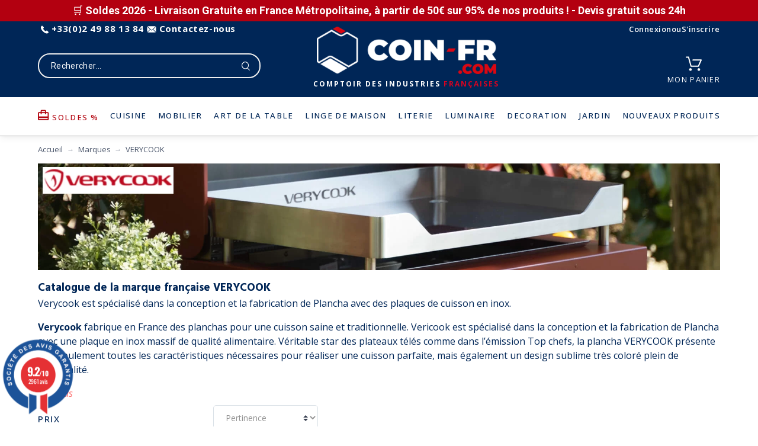

--- FILE ---
content_type: text/html; charset=utf-8
request_url: https://www.coin-fr.com/89_verycook
body_size: 28482
content:

<!doctype html>
<html lang="fr">

  <head>
	  <!--consentmanager_code--><script></script><script type="text/javascript" data-cmp-ab="1" src="https://cdn.consentmanager.net/delivery/autoblocking/1c969218622d2.js" data-cmp-host="delivery.consentmanager.net" data-cmp-cdn="cdn.consentmanager.net" data-cmp-codesrc="6"></script><!--consentmanager_code-->    
       
  <meta charset="utf-8">


  <meta http-equiv="x-ua-compatible" content="ie=edge">

<script src="https://t.contentsquare.net/uxa/31859a0516954.js"></script>

  <title>Verycook : planchas Simplicity - 100% Français</title>
  
  
    <script data-keepinline="true">
    var cdcGtmApi = '//www.coin-fr.com/module/cdc_googletagmanager/async';
    var ajaxShippingEvent = 1;
    var ajaxPaymentEvent = 1;

/* datalayer */
dataLayer = window.dataLayer || [];
    let cdcDatalayer = {"pageCategory":"manufacturer","event":null,"ecommerce":{"currency":"EUR"},"google_tag_params":{"ecomm_pagetype":"other"},"userLogged":0,"userId":"guest_13802321"};
    dataLayer.push(cdcDatalayer);

/* call to GTM Tag */
    (function(w,d,s,l,i){w[l]=w[l]||[];w[l].push({'gtm.start':
  new Date().getTime(),event:'gtm.js'});var f=d.getElementsByTagName(s)[0],
  j=d.createElement(s),dl=l!='dataLayer'?'&l='+l:'';j.async=true;j.src=
  'https://dj7dtzv9dd.coin-fr.com/knwubh3uy0s2mfq.js?awl='+i.replace(/^GTM-/, '')+dl;f.parentNode.insertBefore(j,f);
  })(window,document,'script','dataLayer','GTM-KMT2PL9');

/* async call to avoid cache system for dynamic data */
dataLayer.push({
  'event': 'datalayer_ready'
});
</script>
  
  <meta name="description" content="plancha inox Verycook">
  <meta name="keywords" content="plancha veycook,plancha inox,verycook">
            <link rel="canonical" href="https://www.coin-fr.com/89_verycook">
    
      
    

   
    <meta property="og:title" content="Verycook : planchas Simplicity - 100% Français" />
<meta property="og:description" content="plancha inox Verycook" />
<meta property="og:type" content="website" />
<meta property="og:url" content="https://www.coin-fr.com/89_verycook" />
<meta property="og:site_name" content="Comptoir des Industries Françaises" />
  <meta property="og:image" content="https://www.coin-fr.com/img/logo-17671097641.jpg" />
 
   <script type="application/ld+json">
   {
     "@context": "https://schema.org",
     "@type": "Organization",
     "name" : "Comptoir des Industries Françaises",
     "url" : "https://www.coin-fr.com/"
           ,"logo": {
         "@type": "ImageObject",
         "url":"https://www.coin-fr.com/img/logo-17671097641.jpg"
       }
        }
  </script>
<script type="application/ld+json">
  {
    "@context": "http://schema.org",
    "@type": "WebPage",
    "isPartOf": {
      "@type": "WebSite",
      "url":  "https://www.coin-fr.com/",
      "name": "Comptoir des Industries Françaises"
    },
    "name": "Verycook : planchas Simplicity - 100% Français",
    "url":  "https://www.coin-fr.com/89_verycook"
  }
</script>




 <script type="application/ld+json">
   {
     "@context": "https://schema.org",
     "@type": "BreadcrumbList",
     "itemListElement": [
                {
           "@type": "ListItem",
           "position": 1,
           "name": "Accueil",
           "item": "https://www.coin-fr.com/"
         },                {
           "@type": "ListItem",
           "position": 2,
           "name": "Marques",
           "item": "https://www.coin-fr.com/fabricants"
         },                {
           "@type": "ListItem",
           "position": 3,
           "name": "VERYCOOK",
           "item": ""
         }            ]
   }
 </script>
  



  <meta name="viewport" content="width=device-width, initial-scale=1, maximum-scale=1">



  <link rel="icon" type="image/vnd.microsoft.icon" href="https://www.coin-fr.com/img/favicon-1.ico?1767109764">
  <link rel="shortcut icon" type="image/x-icon" href="https://www.coin-fr.com/img/favicon-1.ico?1767109764">



     <link rel="preconnect" href="https://fonts.googleapis.com">
  <link rel="preconnect" href="https://fonts.gstatic.com" crossorigin>
  <link href="https://fonts.googleapis.com/css2?family=Poppins:ital,wght@0,100;0,200;0,300;0,400;0,500;0,600;0,700;0,800;0,900;1,100;1,200;1,300;1,400;1,500;1,600;1,700;1,800;1,900&amp;amp;display=swap" rel="preload" as="style" onload="this.rel='stylesheet'">




      <link rel="preload" as="style" href="https://www.coin-fr.com/themes/cartzilla/assets/css/theme.css">
    <link rel="stylesheet" href="https://www.coin-fr.com/themes/cartzilla/assets/css/theme.css" type="text/css" media="all">
      <link rel="preload" as="style" href="https://www.coin-fr.com/modules/blockreassurance/views/dist/front.css">
    <link rel="stylesheet" href="https://www.coin-fr.com/modules/blockreassurance/views/dist/front.css" type="text/css" media="all">
      <link rel="preload" as="style" href="https://www.coin-fr.com/modules/ps_socialfollow/views/css/ps_socialfollow.css">
    <link rel="stylesheet" href="https://www.coin-fr.com/modules/ps_socialfollow/views/css/ps_socialfollow.css" type="text/css" media="all">
      <link rel="preload" as="style" href="https://www.coin-fr.com/modules/wkrewardsystem/views/css/front/wk-advertise-reward.css">
    <link rel="stylesheet" href="https://www.coin-fr.com/modules/wkrewardsystem/views/css/front/wk-advertise-reward.css" type="text/css" media="all">
      <link rel="preload" as="style" href="https://www.coin-fr.com/themes/cartzilla/modules/ps_searchbar/ps_searchbar.css">
    <link rel="stylesheet" href="https://www.coin-fr.com/themes/cartzilla/modules/ps_searchbar/ps_searchbar.css" type="text/css" media="all">
      <link rel="preload" as="style" href="https://cdnjs.cloudflare.com/ajax/libs/material-design-iconic-font/2.2.0/css/material-design-iconic-font.min.css">
    <link rel="stylesheet" href="https://cdnjs.cloudflare.com/ajax/libs/material-design-iconic-font/2.2.0/css/material-design-iconic-font.min.css" type="text/css" media="all">
      <link rel="preload" as="style" href="https://www.coin-fr.com/modules/flags/views/css/custom_flags_product_footer_1.css">
    <link rel="stylesheet" href="https://www.coin-fr.com/modules/flags/views/css/custom_flags_product_footer_1.css" type="text/css" media="all">
      <link rel="preload" as="style" href="https://www.coin-fr.com/modules/flags/views/css/custom.css">
    <link rel="stylesheet" href="https://www.coin-fr.com/modules/flags/views/css/custom.css" type="text/css" media="all">
      <link rel="preload" as="style" href="https://www.coin-fr.com/modules/pm_advancedtopmenu/views/css/pm_advancedtopmenu_base.css">
    <link rel="stylesheet" href="https://www.coin-fr.com/modules/pm_advancedtopmenu/views/css/pm_advancedtopmenu_base.css" type="text/css" media="all">
      <link rel="preload" as="style" href="https://www.coin-fr.com/modules/pm_advancedtopmenu/views/css/pm_advancedtopmenu_product.css">
    <link rel="stylesheet" href="https://www.coin-fr.com/modules/pm_advancedtopmenu/views/css/pm_advancedtopmenu_product.css" type="text/css" media="all">
      <link rel="preload" as="style" href="https://www.coin-fr.com/modules/pm_advancedtopmenu/views/css/pm_advancedtopmenu_global-1.css">
    <link rel="stylesheet" href="https://www.coin-fr.com/modules/pm_advancedtopmenu/views/css/pm_advancedtopmenu_global-1.css" type="text/css" media="all">
      <link rel="preload" as="style" href="https://www.coin-fr.com/modules/pm_advancedtopmenu/views/css/pm_advancedtopmenu_advanced-1.css">
    <link rel="stylesheet" href="https://www.coin-fr.com/modules/pm_advancedtopmenu/views/css/pm_advancedtopmenu_advanced-1.css" type="text/css" media="all">
      <link rel="preload" as="style" href="https://www.coin-fr.com/modules/pm_advancedtopmenu/views/css/pm_advancedtopmenu-1.css">
    <link rel="stylesheet" href="https://www.coin-fr.com/modules/pm_advancedtopmenu/views/css/pm_advancedtopmenu-1.css" type="text/css" media="all">
      <link rel="preload" as="style" href="https://www.coin-fr.com/modules/steavisgarantis/views/css/style.css">
    <link rel="stylesheet" href="https://www.coin-fr.com/modules/steavisgarantis/views/css/style.css" type="text/css" media="all">
      <link rel="preload" as="style" href="https://www.coin-fr.com/modules/ybc_blog/views/css/blog_all.css">
    <link rel="stylesheet" href="https://www.coin-fr.com/modules/ybc_blog/views/css/blog_all.css" type="text/css" media="all">
      <link rel="preload" as="style" href="https://www.coin-fr.com/modules/opartdevis/views/css/opartdevis_1.css">
    <link rel="stylesheet" href="https://www.coin-fr.com/modules/opartdevis/views/css/opartdevis_1.css" type="text/css" media="all">
      <link rel="preload" as="style" href="https://www.coin-fr.com/modules/advancedpopupcreator/views/css/advancedpopup-front.css">
    <link rel="stylesheet" href="https://www.coin-fr.com/modules/advancedpopupcreator/views/css/advancedpopup-front.css" type="text/css" media="all">
      <link rel="preload" as="style" href="https://www.coin-fr.com/modules/hipay_enterprise//views/css/payment-return-pending.css">
    <link rel="stylesheet" href="https://www.coin-fr.com/modules/hipay_enterprise//views/css/payment-return-pending.css" type="text/css" media="all">
      <link rel="preload" as="style" href="https://www.coin-fr.com/modules/bestkit_icons/views/css/icons.css">
    <link rel="stylesheet" href="https://www.coin-fr.com/modules/bestkit_icons/views/css/icons.css" type="text/css" media="all">
      <link rel="preload" as="style" href="https://www.coin-fr.com/js/jquery/ui/themes/base/minified/jquery-ui.min.css">
    <link rel="stylesheet" href="https://www.coin-fr.com/js/jquery/ui/themes/base/minified/jquery-ui.min.css" type="text/css" media="all">
      <link rel="preload" as="style" href="https://www.coin-fr.com/js/jquery/ui/themes/base/minified/jquery.ui.theme.min.css">
    <link rel="stylesheet" href="https://www.coin-fr.com/js/jquery/ui/themes/base/minified/jquery.ui.theme.min.css" type="text/css" media="all">
      <link rel="preload" as="style" href="https://cdnjs.cloudflare.com/ajax/libs/tiny-slider/2.9.4/tiny-slider.css">
    <link rel="stylesheet" href="https://cdnjs.cloudflare.com/ajax/libs/tiny-slider/2.9.4/tiny-slider.css" type="text/css" media="all">
      <link rel="preload" as="style" href="https://www.coin-fr.com/modules/prettyblocks/views/css/dist/main.css">
    <link rel="stylesheet" href="https://www.coin-fr.com/modules/prettyblocks/views/css/dist/main.css" type="text/css" media="all">
      <link rel="preload" as="style" href="https://www.coin-fr.com/modules/jprestaspeedpack/views/css/lazyloadimage.css">
    <link rel="stylesheet" href="https://www.coin-fr.com/modules/jprestaspeedpack/views/css/lazyloadimage.css" type="text/css" media="all">
      <link rel="preload" as="style" href="https://www.coin-fr.com/js/jquery/ui/themes/base/jquery.ui.core.css">
    <link rel="stylesheet" href="https://www.coin-fr.com/js/jquery/ui/themes/base/jquery.ui.core.css" type="text/css" media="all">
      <link rel="preload" as="style" href="https://www.coin-fr.com/modules/pm_advancedsearch4/views/css/pm_advancedsearch4-17.css">
    <link rel="stylesheet" href="https://www.coin-fr.com/modules/pm_advancedsearch4/views/css/pm_advancedsearch4-17.css" type="text/css" media="all">
      <link rel="preload" as="style" href="https://www.coin-fr.com/modules/pm_advancedsearch4/views/css/pm_advancedsearch4_dynamic.css">
    <link rel="stylesheet" href="https://www.coin-fr.com/modules/pm_advancedsearch4/views/css/pm_advancedsearch4_dynamic.css" type="text/css" media="all">
      <link rel="preload" as="style" href="https://www.coin-fr.com/modules/pm_advancedsearch4/views/css/selectize/selectize.css">
    <link rel="stylesheet" href="https://www.coin-fr.com/modules/pm_advancedsearch4/views/css/selectize/selectize.css" type="text/css" media="all">
      <link rel="preload" as="style" href="https://www.coin-fr.com/themes/coin/assets/css/custom.css">
    <link rel="stylesheet" href="https://www.coin-fr.com/themes/coin/assets/css/custom.css" type="text/css" media="all">





  

  <script type="text/javascript">
        var ASSearchUrl = "https:\/\/www.coin-fr.com\/module\/pm_advancedsearch4\/advancedsearch4";
        var adtm_activeLink = {"id":89,"type":"brands"};
        var adtm_isToggleMode = false;
        var adtm_menuHamburgerSelector = "#menu-icon, .menu-icon";
        var adtm_stickyOnMobile = false;
        var as4_orderBySalesAsc = "Tri par d\u00e9faut";
        var as4_orderBySalesDesc = "Tri par d\u00e9faut";
        var contollerName = "manufacturer";
        var order_button_content = "Cr\u00e9er un devis";
        var presta_cd_process = "https:\/\/www.coin-fr.com\/module\/prestacheckoutdonation\/process";
        var presta_id_product_donation = 10689;
        var prestashop = {"cart":{"products":[],"totals":{"total":{"type":"total","label":"Total","amount":0,"value":"0,00\u00a0\u20ac"},"total_including_tax":{"type":"total","label":"Total TTC","amount":0,"value":"0,00\u00a0\u20ac"},"total_excluding_tax":{"type":"total","label":"Total HT :","amount":0,"value":"0,00\u00a0\u20ac"}},"subtotals":{"products":{"type":"products","label":"Sous-total","amount":0,"value":"0,00\u00a0\u20ac"},"discounts":null,"shipping":{"type":"shipping","label":"Livraison","amount":0,"value":""},"tax":{"type":"tax","label":"Taxes incluses","amount":0,"value":"0,00\u00a0\u20ac"}},"products_count":0,"summary_string":"0 articles","vouchers":{"allowed":1,"added":[]},"discounts":[],"minimalPurchase":0,"minimalPurchaseRequired":""},"currency":{"id":1,"name":"Euro","iso_code":"EUR","iso_code_num":"978","sign":"\u20ac"},"customer":{"lastname":null,"firstname":null,"email":null,"birthday":null,"newsletter":null,"newsletter_date_add":null,"optin":null,"website":null,"company":null,"siret":null,"ape":null,"is_logged":false,"gender":{"type":null,"name":null},"addresses":[]},"country":{"id_zone":"14","id_currency":"0","call_prefix":"33","iso_code":"FR","active":"1","contains_states":"0","need_identification_number":"0","need_zip_code":"1","zip_code_format":"NNNNN","display_tax_label":"1","name":"France","id":8},"language":{"name":"Fran\u00e7ais (French)","iso_code":"fr","locale":"fr-FR","language_code":"fr","active":"1","is_rtl":"0","date_format_lite":"d\/m\/Y","date_format_full":"d\/m\/Y H:i:s","id":1},"page":{"title":"","canonical":"https:\/\/www.coin-fr.com\/89_verycook","meta":{"title":"Verycook : planchas Simplicity - 100% Fran\u00e7ais","description":"plancha inox Verycook","keywords":"plancha veycook,plancha inox,verycook","robots":"index"},"page_name":"manufacturer","body_classes":{"lang-fr":true,"lang-rtl":false,"country-FR":true,"currency-EUR":true,"layout-default":true,"page-manufacturer":true,"tax-display-enabled":true,"page-customer-account":false,"manufacturer-id-89":true,"manufacturer-VERYCOOK":true},"admin_notifications":[],"password-policy":{"feedbacks":{"0":"Tr\u00e8s faible","1":"Faible","2":"Moyenne","3":"Fort","4":"Tr\u00e8s fort","Straight rows of keys are easy to guess":"Les suites de touches sur le clavier sont faciles \u00e0 deviner","Short keyboard patterns are easy to guess":"Les mod\u00e8les courts sur le clavier sont faciles \u00e0 deviner.","Use a longer keyboard pattern with more turns":"Utilisez une combinaison de touches plus longue et plus complexe.","Repeats like \"aaa\" are easy to guess":"Les r\u00e9p\u00e9titions (ex. : \"aaa\") sont faciles \u00e0 deviner.","Repeats like \"abcabcabc\" are only slightly harder to guess than \"abc\"":"Les r\u00e9p\u00e9titions (ex. : \"abcabcabc\") sont seulement un peu plus difficiles \u00e0 deviner que \"abc\".","Sequences like abc or 6543 are easy to guess":"Les s\u00e9quences (ex. : abc ou 6543) sont faciles \u00e0 deviner.","Recent years are easy to guess":"Les ann\u00e9es r\u00e9centes sont faciles \u00e0 deviner.","Dates are often easy to guess":"Les dates sont souvent faciles \u00e0 deviner.","This is a top-10 common password":"Ce mot de passe figure parmi les 10 mots de passe les plus courants.","This is a top-100 common password":"Ce mot de passe figure parmi les 100 mots de passe les plus courants.","This is a very common password":"Ceci est un mot de passe tr\u00e8s courant.","This is similar to a commonly used password":"Ce mot de passe est similaire \u00e0 un mot de passe couramment utilis\u00e9.","A word by itself is easy to guess":"Un mot seul est facile \u00e0 deviner.","Names and surnames by themselves are easy to guess":"Les noms et les surnoms seuls sont faciles \u00e0 deviner.","Common names and surnames are easy to guess":"Les noms et les pr\u00e9noms courants sont faciles \u00e0 deviner.","Use a few words, avoid common phrases":"Utilisez quelques mots, \u00e9vitez les phrases courantes.","No need for symbols, digits, or uppercase letters":"Pas besoin de symboles, de chiffres ou de majuscules.","Avoid repeated words and characters":"\u00c9viter de r\u00e9p\u00e9ter les mots et les caract\u00e8res.","Avoid sequences":"\u00c9viter les s\u00e9quences.","Avoid recent years":"\u00c9vitez les ann\u00e9es r\u00e9centes.","Avoid years that are associated with you":"\u00c9vitez les ann\u00e9es qui vous sont associ\u00e9es.","Avoid dates and years that are associated with you":"\u00c9vitez les dates et les ann\u00e9es qui vous sont associ\u00e9es.","Capitalization doesn't help very much":"Les majuscules ne sont pas tr\u00e8s utiles.","All-uppercase is almost as easy to guess as all-lowercase":"Un mot de passe tout en majuscules est presque aussi facile \u00e0 deviner qu'un mot de passe tout en minuscules.","Reversed words aren't much harder to guess":"Les mots invers\u00e9s ne sont pas beaucoup plus difficiles \u00e0 deviner.","Predictable substitutions like '@' instead of 'a' don't help very much":"Les substitutions pr\u00e9visibles comme '\"@\" au lieu de \"a\" n'aident pas beaucoup.","Add another word or two. Uncommon words are better.":"Ajoutez un autre mot ou deux. Pr\u00e9f\u00e9rez les mots peu courants."}}},"shop":{"name":"Comptoir des Industries Fran\u00e7aises","logo":"https:\/\/www.coin-fr.com\/img\/logo-17671097641.jpg","stores_icon":"https:\/\/www.coin-fr.com\/img\/logo_stores.png","favicon":"https:\/\/www.coin-fr.com\/img\/favicon-1.ico"},"core_js_public_path":"\/themes\/","urls":{"base_url":"https:\/\/www.coin-fr.com\/","current_url":"https:\/\/www.coin-fr.com\/89_verycook","shop_domain_url":"https:\/\/www.coin-fr.com","img_ps_url":"https:\/\/www.coin-fr.com\/img\/","img_cat_url":"https:\/\/www.coin-fr.com\/img\/c\/","img_lang_url":"https:\/\/www.coin-fr.com\/img\/l\/","img_prod_url":"https:\/\/www.coin-fr.com\/img\/p\/","img_manu_url":"https:\/\/www.coin-fr.com\/img\/m\/","img_sup_url":"https:\/\/www.coin-fr.com\/img\/su\/","img_ship_url":"https:\/\/www.coin-fr.com\/img\/s\/","img_store_url":"https:\/\/www.coin-fr.com\/img\/st\/","img_col_url":"https:\/\/www.coin-fr.com\/img\/co\/","img_url":"https:\/\/www.coin-fr.com\/themes\/coin\/assets\/img\/","css_url":"https:\/\/www.coin-fr.com\/themes\/coin\/assets\/css\/","js_url":"https:\/\/www.coin-fr.com\/themes\/coin\/assets\/js\/","pic_url":"https:\/\/www.coin-fr.com\/upload\/","theme_assets":"https:\/\/www.coin-fr.com\/themes\/coin\/assets\/","theme_dir":"https:\/\/www.coin-fr.com\/themes\/coin\/","pages":{"address":"https:\/\/www.coin-fr.com\/adresse","addresses":"https:\/\/www.coin-fr.com\/adresses","authentication":"https:\/\/www.coin-fr.com\/connexion","manufacturer":"https:\/\/www.coin-fr.com\/fabricants","cart":"https:\/\/www.coin-fr.com\/panier","category":"https:\/\/www.coin-fr.com\/index.php?controller=category","cms":"https:\/\/www.coin-fr.com\/index.php?controller=cms","contact":"https:\/\/www.coin-fr.com\/contactez-nous","discount":"https:\/\/www.coin-fr.com\/reduction","guest_tracking":"https:\/\/www.coin-fr.com\/suivi-commande-invite","history":"https:\/\/www.coin-fr.com\/historique-commandes","identity":"https:\/\/www.coin-fr.com\/identite","index":"https:\/\/www.coin-fr.com\/","my_account":"https:\/\/www.coin-fr.com\/mon-compte","order_confirmation":"https:\/\/www.coin-fr.com\/confirmation-commande","order_detail":"https:\/\/www.coin-fr.com\/index.php?controller=order-detail","order_follow":"https:\/\/www.coin-fr.com\/suivi-commande","order":"https:\/\/www.coin-fr.com\/commande","order_return":"https:\/\/www.coin-fr.com\/index.php?controller=order-return","order_slip":"https:\/\/www.coin-fr.com\/avoirs","pagenotfound":"https:\/\/www.coin-fr.com\/page-introuvable","password":"https:\/\/www.coin-fr.com\/recuperation-mot-de-passe","pdf_invoice":"https:\/\/www.coin-fr.com\/index.php?controller=pdf-invoice","pdf_order_return":"https:\/\/www.coin-fr.com\/index.php?controller=pdf-order-return","pdf_order_slip":"https:\/\/www.coin-fr.com\/index.php?controller=pdf-order-slip","prices_drop":"https:\/\/www.coin-fr.com\/promotions","product":"https:\/\/www.coin-fr.com\/index.php?controller=product","registration":"https:\/\/www.coin-fr.com\/inscription","search":"https:\/\/www.coin-fr.com\/recherche","sitemap":"https:\/\/www.coin-fr.com\/plan-site","stores":"https:\/\/www.coin-fr.com\/magasins","supplier":"https:\/\/www.coin-fr.com\/fournisseurs","new_products":"https:\/\/www.coin-fr.com\/nouveaux-produits","brands":"https:\/\/www.coin-fr.com\/fabricants","register":"https:\/\/www.coin-fr.com\/inscription","order_login":"https:\/\/www.coin-fr.com\/commande?login=1"},"alternative_langs":[],"actions":{"logout":"https:\/\/www.coin-fr.com\/?mylogout="},"no_picture_image":{"bySize":{"small_default":{"url":"https:\/\/www.coin-fr.com\/img\/p\/fr-default-small_default.jpg","width":80,"height":80},"cart_default":{"url":"https:\/\/www.coin-fr.com\/img\/p\/fr-default-cart_default.jpg","width":160,"height":160},"home_default":{"url":"https:\/\/www.coin-fr.com\/img\/p\/fr-default-home_default.jpg","width":540,"height":540},"medium_default":{"url":"https:\/\/www.coin-fr.com\/img\/p\/fr-default-medium_default.jpg","width":600,"height":600},"large_default":{"url":"https:\/\/www.coin-fr.com\/img\/p\/fr-default-large_default.jpg","width":800,"height":800}},"small":{"url":"https:\/\/www.coin-fr.com\/img\/p\/fr-default-small_default.jpg","width":80,"height":80},"medium":{"url":"https:\/\/www.coin-fr.com\/img\/p\/fr-default-home_default.jpg","width":540,"height":540},"large":{"url":"https:\/\/www.coin-fr.com\/img\/p\/fr-default-large_default.jpg","width":800,"height":800},"legend":""}},"configuration":{"display_taxes_label":true,"display_prices_tax_incl":true,"is_catalog":false,"show_prices":true,"opt_in":{"partner":false},"quantity_discount":{"type":"discount","label":"Remise sur prix unitaire"},"voucher_enabled":1,"return_enabled":0},"field_required":[],"breadcrumb":{"links":[{"title":"Accueil","url":"https:\/\/www.coin-fr.com\/"},{"title":"Marques","url":"https:\/\/www.coin-fr.com\/fabricants"},{"title":"VERYCOOK"}],"count":3},"link":{"protocol_link":"https:\/\/","protocol_content":"https:\/\/"},"time":1768887026,"static_token":"45beda9513e9038a8ada7a3f78a35487","token":"459529b6506b78882f7d10b26454dcac","debug":false,"modules":{"prettyblocks":{"theme_settings":{"show_subcategories":false,"logo":{"url":"https:\/\/www.coin-fr.com\/modules\/cartzillablocks\/views\/images\/logo\/logo-dark.png","extension":"png","mediatype":"image","filename":"logo-dark.png"},"use_custom_logo":false,"logo_size":"142","home_container":false,"google_cz_font":"https:\/\/fonts.googleapis.com\/css2?family=Poppins:ital,wght@0,100;0,200;0,300;0,400;0,500;0,600;0,700;0,800;0,900;1,100;1,200;1,300;1,400;1,500;1,600;1,700;1,800;1,900&amp;display=swap","font_name":"'Poppins', sans-serif;","header_background":"#373f50","bg_dark":"#373f50","icon_top_bar_color":"#fe696a","primary_color":"#fe696a","accent_color":"#4e54c8","darker":"#2b3445","icon_footer_bar_color":"#fe696a","light":"#fff","bg_light":"#fff","body_color":"#4b566b","h1_color":"#4b566b","h1_size":"36px","h2_color":"#4b566b","h2_size":"30px","h3_color":"#4b566b","h3_size":"24px","h4_color":"#4b566b","h4_size":"18px","h5_color":"#4b566b","h5_size":"14px","h6_color":"#4b566b","h6_size":"12px","display_top_button":true,"top_button_text":"Top","payment_picture":{"url":"https:\/\/www.coin-fr.com\/modules\/cartzillablocks\/views\/images\/payment\/cards-alt.png","extension":"png","mediatype":"image","filename":"cards-alt.png"},"remove_default_blocks":false},"id_shop":1,"shop_name":"COIN-FR - Comptoir des Industries Fran\u00e7aises","shop_current_url":"https:\/\/www.coin-fr.com\/"}}};
        var psemailsubscription_subscription = "https:\/\/www.coin-fr.com\/module\/ps_emailsubscription\/subscription";
        var psr_icon_color = "#f19d76";
        var rewardHookAjaxController = "https:\/\/www.coin-fr.com\/module\/wkrewardsystem\/hookrewardajax";
      </script>



<script id="DI-Journey-FwcAAEdDOW9SbgEnCAFhdkh3TXPvAgAA" type="text/javascript" src="https://t.mydialoginsight.com/js/Journey/1/FwcAAEdDOW9SbgEnCAFhdkh3TXPvAgAA/DI.Journey-min.js"></script>

  <link href="//fonts.googleapis.com/css?family=Open+Sans:600,400,400i|Oswald:700" rel="stylesheet" type="text/css" media="all">
 
<script type="text/javascript">
    var agSiteId="12361";
</script>
<script src="https://www.societe-des-avis-garantis.fr/wp-content/plugins/ag-core/widgets/JsWidget.js" type="text/javascript"></script>

<style>
        #c1c09d04-9425-4775-84ee-c57cd721a8bb {display: none !important;}

.netreviews_stars_light {display: none !important;}

#categoryStarsMain {
    margin-top: 0px !important;
    margin-bottom: 0px !important;
}

#agWidgetH {float: none !important;}
    </style><script type="text/javascript" style="display: none">
	//Common vars
    var apc_link = "https://www.coin-fr.com/module/advancedpopupcreator/popup";
    var apc_token = "45beda9513e9038a8ada7a3f78a35487";
    var apc_product = "0";
    var apc_category = "0";
    var apc_supplier = "0";
    var apc_manufacturer = "89";
    var apc_cms = "";
    var apc_controller = "manufacturer";
    var apc_exit_popups = 0;
</script>
  <!-- START OF DOOFINDER ADD TO CART SCRIPT -->
  <script>
    let item_link;
    document.addEventListener('doofinder.cart.add', function(event) {

      item_link = event.detail.link;

      const checkIfCartItemHasVariation = (cartObject) => {
        return (cartObject.item_id === cartObject.grouping_id) ? false : true;
      }

      /**
      * Returns only ID from string
      */
      const sanitizeVariationID = (variationID) => {
        return variationID.replace(/\D/g, "")
      }

      doofinderManageCart({
        cartURL          : "https://www.coin-fr.com/panier",  //required for prestashop 1.7, in previous versions it will be empty.
        cartToken        : "45beda9513e9038a8ada7a3f78a35487",
        productID        : checkIfCartItemHasVariation(event.detail) ? event.detail.grouping_id : event.detail.item_id,
        customizationID  : checkIfCartItemHasVariation(event.detail) ? sanitizeVariationID(event.detail.item_id) : 0,   // If there are no combinations, the value will be 0
        quantity         : event.detail.amount,
        statusPromise    : event.detail.statusPromise,
        itemLink         : event.detail.link,
        group_id         : event.detail.group_id
      });
    });
  </script>
  <!-- END OF DOOFINDER ADD TO CART SCRIPT -->

  <!-- START OF DOOFINDER INTEGRATIONS SUPPORT -->
  <script data-keepinline>
    var dfKvCustomerEmail;
    if ('undefined' !== typeof klCustomer && "" !== klCustomer.email) {
      dfKvCustomerEmail = klCustomer.email;
    }
  </script>
  <!-- END OF DOOFINDER INTEGRATIONS SUPPORT -->

  <!-- START OF DOOFINDER UNIQUE SCRIPT -->
  <script data-keepinline>
    
    (function(w, k) {w[k] = window[k] || function () { (window[k].q = window[k].q || []).push(arguments) }})(window, "doofinderApp")
    

    // Custom personalization:
    doofinderApp("config", "language", "fr");
    doofinderApp("config", "currency", "EUR");
      </script>
  <script src="https://eu1-config.doofinder.com/2.x/cbdaf515-e466-4f58-ace7-8995c356f80f.js" async></script>
  <!-- END OF DOOFINDER UNIQUE SCRIPT -->




    
  </head>

  <body id="manufacturer" class="lang-fr country-fr currency-eur layout-default page-manufacturer tax-display-enabled manufacturer-id-89 manufacturer-verycook shop_1">

    
      <noscript><iframe src="https://dj7dtzv9dd.coin-fr.com/ns.html?id=GTM-KMT2PL9" height="0" width="0"></iframe></noscript>

    

    <main>
      
              

      
                  <header id="header" class="box-shadow-sm">
  
    <div class="header-banner">
            





 <div data-prettyblocks-zone="displayBanner" >
     <div  data-block data-instance-id="682205a5512ca" data-id-prettyblocks="2">
                                              
   <div class="cz-carousel cz-controls-static d-none d-md-block ">
    <div class="cz-carousel-inner text-center " data-carousel-options="{&quot;mode&quot;: &quot;gallery&quot;, &quot;nav&quot;: false, &quot;autoplay&quot;: 1}">
              <div class="topbar-text"><p>🛒 <strong>Soldes 2026 - Livraison Gratuite en France Métropolitaine, à partir de 50€ sur 95% de nos produits ! - Devis gratuit sous 24h</strong></p></div>
       
    </div>
  </div>
          </div>
    </div>
<div class="d-none blocks text-center w-100 p-5" data-zone-name="displayBanner"  ></div>



    </div>
  

  
    <div class="header-nav topbar topbar-dark bg-blue">
      <div class="container">
        <div class="topbar-left">
                    

 <div data-prettyblocks-zone="displayNav1" >
     <div  data-block data-instance-id="68220536084ed" data-id-prettyblocks="1">
                                                <div >
     <div class="block-reassurance py-3 border-bottom border-light  ">
         <div class="row">

            
                                        
                            <div class="col-sm-6 col-md-6 mb-2">
                    <div class="media">
                        
                        <div class="media-body">
                                                            <span data-link="dGVsOiszMzI0OTg4MTM4NA==" class="h6 mb-1 font-size-xl d-block text-light "                            
                                style="
                                     font-size: 15px !important;                                      color: #ffffff !important;                                 ">
                                                                                                <img width="74px" src="https://www.coin-fr.com/modules/cartzillablocks/views/images/reassurance/svgviewer-output472b3bc2c712a9caa7ca712c40901a50.svg" alt="+33(0)2 49 88 13 84">
                                                                <span class="column">
                                    +33(0)2 49 88 13 84
                                
                                                                    </span>
                                                            </span>
                                                    </div>
                    </div>
                </div>
                            <div class="col-sm-6 col-md-6 mb-2">
                    <div class="media">
                        
                        <div class="media-body">
                                                            <span data-link="L2NvbnRhY3Rlei1ub3Vz" class="h6 mb-1 font-size-xl d-block text-light "                            
                                style="
                                     font-size: 15px !important;                                      color: #ffffff !important;                                 ">
                                                                                                <img width="74px" src="https://www.coin-fr.com/modules/cartzillablocks/views/images/reassurance/svgviewer-mail2e4c3e9cf14eb94d41f0cf34980d8a68.svg" alt="Contactez-nous">
                                                                <span class="column">
                                    Contactez-nous
                                
                                                                    </span>
                                                            </span>
                                                    </div>
                    </div>
                </div>
                     </div>
     </div>
 </div>
           </div>
    </div>
<div class="d-none blocks text-center w-100 p-5" data-zone-name="displayNav1"  ></div>



        </div>
                <div class="topbar-right">
          <div class="linkcustomer">
            <a class="navbar-tool" href="https://www.coin-fr.com/mon-compte" rel="nofollow">
        <div class="navbar-tool-text">Connexion</div>
      </a>
      <span class="navbar-tool-text">ou</span>
      <a class="navbar-tool" href="https://www.coin-fr.com/inscription" rel="nofollow">
        <div class="navbar-tool-text">S'inscrire</div>
      </a>
      </div>
        </div>
      </div>
    </div>
  

  
    <div class="header-top navbar-sticky bg-blue">
      <div class="navbar navbar-expand-lg navbar-light bg-blue topcenterheader ">
        <div class="container flex-md-nowrap flex-header">
          <a class="navbar-brand mr-3 flex-shrink-0" href="https://www.coin-fr.com/">
                                                              <img class="logo_shop" src="https://www.coin-fr.com/img/logo-17671097641.jpg" height="80" width="303" alt="Comptoir des Industries Françaises">
                        

 <div data-prettyblocks-zone="displaySubLogo" >
   </div>
<div class="d-none blocks text-center w-100 p-5" data-zone-name="displaySubLogo"  ></div>



            
            	<div class="nom_principal">
	<span class="blanc">Comptoir des industries</span> <span class="rouge">françaises</span>
</div>

          </a>
          <div class="widgetSearch">   
            <button class="navbar-toggler" type="button" aria-label="Navigation" data-toggle="collapse" data-target="#navbarCollapse">
              <span class="navbar-toggler-icon"></span>
            </button>
            <div class="d-none d-md-block" id="_desktop_search">
    <div id="search_widget" class="my-3 my-md-0 mx-md-3 mx-lg-4 " data-search-controller-url="//www.coin-fr.com/recherche">
    <form method="get" action="//www.coin-fr.com/recherche">
      <input type="hidden" name="controller" value="search">
      <div class="input-group-overlay d-flex">
        <input class="form-control appended-form-control" type="text" name="s" value="" placeholder="Rechercher..." aria-label="Rechercher...">
        <div class="input-group-append-overlay">
          <button class="btn btn-icon" type="submit" aria-label="Recherche">
            <i class="czi-search"></i>
          </button>
        </div>
      </div>
          </form>
  </div>
</div>
<div class="d-block" id="_mobile_search"></div>

          </div>
          <div class="navbar-toolbar d-flex flex-shrink-0 align-items-center">            
                        <div class="header-cart ml-3">
  <div class="blockcart navbar-tool" data-refresh-url="//www.coin-fr.com/module/ps_shoppingcart/ajax">
    <a class="navbar-tool-icon-box " href="//www.coin-fr.com/panier?action=show" rel="nofollow">
            <svg class="svgic" viewBox="0 0 19 19">
        <path d="M18.885,4.776c-0.129-0.197-0.352-0.312-0.586-0.312H8.552c-0.387,0-0.703,0.312-0.703,0.692 s0.316,0.693,0.703,0.693h8.669l-2.601,5.89H6.795L3.924,1.509C3.843,1.208,3.562,1,3.245,1H0.703C0.316,1,0,1.312,0,1.693 c0,0.381,0.316,0.692,0.703,0.692h2.015l2.87,10.231c0.082,0.301,0.363,0.509,0.68,0.509h8.821c0.281,0,0.527-0.161,0.645-0.416 l3.21-7.275C19.037,5.216,19.014,4.973,18.885,4.776z M5.6,14.858c-0.879,0-1.594,0.704-1.594,1.57S4.721,18,5.6,18 s1.593-0.705,1.593-1.571S6.479,14.858,5.6,14.858z M15.452,14.858c-0.879,0.058-1.535,0.82-1.477,1.675 c0.059,0.82,0.75,1.467,1.582,1.467h0.117c0.422-0.035,0.808-0.219,1.089-0.543c0.281-0.312,0.41-0.717,0.387-1.144 C17.092,15.459,16.331,14.801,15.452,14.858z"></path>
      </svg>
    </a>
    <a class="navbar-tool-text" href="//www.coin-fr.com/panier?action=show" rel="nofollow">
      <small>Mon panier</small>
      <!--<span>0,00 €</span>-->
    </a>
      </div>
</div>

          </div>
        </div>
      </div>
            <div class="navbar navbar-expand-lg navbar-light navbar-stuck-menu pb-0 pt-0 bg-white">
        <div class="container">
          <div class="collapse navbar-collapse" id="navbarCollapse">
            <button class="navbar-toggler" type="button" aria-label="Navigation" data-toggle="collapse" data-target="#navbarCollapse">
              <span class="navbar-toggler-icon"></span>
            </button>
            <div class="d-md-none" id="_mobile_search"></div>
                                    
            <!-- MODULE PM_AdvancedTopMenu || Presta-Module.com -->
<div id="_desktop_top_menu" class="adtm_menu_container container">
	<div id="adtm_menu" data-open-method="1" class=" adtm_menu_toggle_open" data-active-id="index" data-active-type="custom">
		<div id="adtm_menu_inner" class="clearfix advtm_open_on_hover">
			<ul id="menu">
								<li class="li-niveau1 advtm_menu_toggle">
					<a class="a-niveau1 adtm_toggle_menu_button"><span class="advtm_menu_span adtm_toggle_menu_button_text">Menu</span></a>
				</li>
																		
																																	<li class="li-niveau1 active advtm_menu_11 menuHaveNoMobileSubMenu">
						<a href="https://www.coin-fr.com/374-bons-plans" title="SOLDES %"  class=" a-niveau1"  data-type="category" data-id="374"><span class="advtm_menu_span advtm_menu_span_11"><i class="pmAtmIcon zmdi zmdi-card-travel"></i>SOLDES %</span></a>										</li>
																			
																																																								<li class="li-niveau1 active advtm_menu_2 sub">
						<a href="https://www.coin-fr.com/38-cuisine" title="CUISINE"  class=" a-niveau1"  data-type="category" data-id="38"><span class="advtm_menu_span advtm_menu_span_2">CUISINE</span></a>											<div class="adtm_sub">
													<table class="columnWrapTable">
							<tr>
																							
																<td class="adtm_column_wrap_td advtm_column_wrap_td_6">
									<div class="adtm_column_wrap advtm_column_wrap_6">
																			<div class="adtm_column_wrap_sizer">&nbsp;</div>
																																																												<div class="active  adtm_column adtm_column_35">
																																		<span class="column_wrap_title">
												<a href="#" title=""  class="adtm_unclickable" ><img src="//www.coin-fr.com/modules/pm_advancedtopmenu/column_icons/35-fr.jpg" alt="" title="" width="450" height="301" class="adtm_menu_icon img-responsive img-fluid" /></a>											</span>
																																																									</div>
																																																</div>
								</td>
																															
																<td class="adtm_column_wrap_td advtm_column_wrap_td_7">
									<div class="adtm_column_wrap advtm_column_wrap_7">
																			<div class="adtm_column_wrap_sizer">&nbsp;</div>
																																																												<div class="active sub adtm_column adtm_column_36">
																																		<span class="column_wrap_title">
												<a href="https://www.coin-fr.com/275-casseroles" title="Casseroles"  class=""  data-type="category" data-id="275">Casseroles</a>											</span>
																																															<ul class="adtm_elements adtm_elements_36">
																																																																			<li class="">
													<a href="https://www.coin-fr.com/155-casserole-inox" title="Casseroles inox"  class=""  data-type="category" data-id="155">Casseroles inox</a>												</li>
																																																																																	<li class="">
													<a href="https://www.coin-fr.com/293-casseroles-cuivre" title="Casseroles cuivre"  class=""  data-type="category" data-id="293">Casseroles cuivre</a>												</li>
																																						</ul>
																																	</div>
																																																																																	<div class="active sub adtm_column adtm_column_44">
																																		<span class="column_wrap_title">
												<a href="https://www.coin-fr.com/288-poeles" title="Po&ecirc;les"  class=""  data-type="category" data-id="288">Po&ecirc;les</a>											</span>
																																															<ul class="adtm_elements adtm_elements_44">
																																																																			<li class="">
													<a href="https://www.coin-fr.com/154-poele-inox" title="Po&ecirc;les inox"  class=""  data-type="category" data-id="154">Po&ecirc;les inox</a>												</li>
																																																																																	<li class="">
													<a href="https://www.coin-fr.com/290-poeles-en-acier" title="Po&ecirc;les en acier"  class=""  data-type="category" data-id="290">Po&ecirc;les en acier</a>												</li>
																																																																																	<li class="">
													<a href="https://www.coin-fr.com/294-poeles-cuivre" title="Po&ecirc;les cuivre"  class=""  data-type="category" data-id="294">Po&ecirc;les cuivre</a>												</li>
																																																																																	<li class="">
													<a href="https://www.coin-fr.com/308-poeles-en-fonte" title="Po&ecirc;les en fonte"  class=""  data-type="category" data-id="308">Po&ecirc;les en fonte</a>												</li>
																																																																																	<li class="">
													<a href="https://www.coin-fr.com/352-poele-aluminium" title="Po&ecirc;les aluminium"  class=""  data-type="category" data-id="352">Po&ecirc;les aluminium</a>												</li>
																																																																																	<li class="">
													<a href="https://www.coin-fr.com/277-crepieres" title="Cr&ecirc;pi&egrave;res"  class=""  data-type="category" data-id="277">Cr&ecirc;pi&egrave;res</a>												</li>
																																						</ul>
																																	</div>
																																																																																	<div class="active  adtm_column adtm_column_39">
																																		<span class="column_wrap_title">
												<a href="https://www.coin-fr.com/276-couvercles-pour-poeles-casseroles-et-plats" title="Couvercles pour po&ecirc;les, casseroles et plats"  class=""  data-type="category" data-id="276">Couvercles pour po&ecirc;les, casseroles et plats</a>											</span>
																																																									</div>
																																																</div>
								</td>
																															
																<td class="adtm_column_wrap_td advtm_column_wrap_td_8">
									<div class="adtm_column_wrap advtm_column_wrap_8">
																			<div class="adtm_column_wrap_sizer">&nbsp;</div>
																																																												<div class="active sub adtm_column adtm_column_53">
																																		<span class="column_wrap_title">
												<a href="https://www.coin-fr.com/40-cocotte" title="Cocottes"  class=""  data-type="category" data-id="40">Cocottes</a>											</span>
																																															<ul class="adtm_elements adtm_elements_53">
																																																																			<li class="">
													<a href="https://www.coin-fr.com/291-cocottes-en-fonte" title="Cocottes en fonte"  class=""  data-type="category" data-id="291">Cocottes en fonte</a>												</li>
																																																																																	<li class="">
													<a href="https://www.coin-fr.com/292-cocottes-en-inox" title="Cocottes en inox"  class=""  data-type="category" data-id="292">Cocottes en inox</a>												</li>
																																																																																	<li class="">
													<a href="https://www.coin-fr.com/361-cocotte-en-ceramique" title="Cocottes en c&eacute;ramique"  class=""  data-type="category" data-id="361">Cocottes en c&eacute;ramique</a>												</li>
																																						</ul>
																																	</div>
																																																																																	<div class="active  adtm_column adtm_column_62">
																																		<span class="column_wrap_title">
												<a href="https://www.coin-fr.com/271-batteries" title="Batteries"  class=""  data-type="category" data-id="271">Batteries</a>											</span>
																																																									</div>
																																																																																	<div class="active  adtm_column adtm_column_57">
																																		<span class="column_wrap_title">
												<a href="https://www.coin-fr.com/279-faitouts" title="Faitouts"  class=""  data-type="category" data-id="279">Faitouts</a>											</span>
																																																									</div>
																																																																																	<div class="active  adtm_column adtm_column_51">
																																		<span class="column_wrap_title">
												<a href="https://www.coin-fr.com/156-sauteuse" title="Sauteuses"  class=""  data-type="category" data-id="156">Sauteuses</a>											</span>
																																																									</div>
																																																																																	<div class="active  adtm_column adtm_column_59">
																																		<span class="column_wrap_title">
												<a href="https://www.coin-fr.com/280-marmites" title="Marmites"  class=""  data-type="category" data-id="280">Marmites</a>											</span>
																																																									</div>
																																																																																	<div class="active  adtm_column adtm_column_60">
																																		<span class="column_wrap_title">
												<a href="https://www.coin-fr.com/286-woks" title="Woks"  class=""  data-type="category" data-id="286">Woks</a>											</span>
																																																									</div>
																																																																																	<div class="active  adtm_column adtm_column_41">
																																		<span class="column_wrap_title">
												<a href="https://www.coin-fr.com/284-poignees-et-anses-amovibles" title="Poign&eacute;es et anses amovibles"  class=""  data-type="category" data-id="284">Poign&eacute;es et anses amovibles</a>											</span>
																																																									</div>
																																																</div>
								</td>
																															
																<td class="adtm_column_wrap_td advtm_column_wrap_td_9">
									<div class="adtm_column_wrap advtm_column_wrap_9">
																			<div class="adtm_column_wrap_sizer">&nbsp;</div>
																																																												<div class="active  adtm_column adtm_column_42">
																																		<span class="column_wrap_title">
												<a href="https://www.coin-fr.com/278-cuisson-vapeur" title="Cuisson vapeur"  class=""  data-type="category" data-id="278">Cuisson vapeur</a>											</span>
																																																									</div>
																																																																																	<div class="active  adtm_column adtm_column_43">
																																		<span class="column_wrap_title">
												<a href="https://www.coin-fr.com/349-cuiseur-a-pates" title="Cuiseurs &agrave; p&acirc;tes"  class=""  data-type="category" data-id="349">Cuiseurs &agrave; p&acirc;tes</a>											</span>
																																																									</div>
																																																																																	<div class="active  adtm_column adtm_column_40">
																																		<span class="column_wrap_title">
												<a href="https://www.coin-fr.com/167-cuivre" title="Cuivres"  class=""  data-type="category" data-id="167">Cuivres</a>											</span>
																																																									</div>
																																																																																	<div class="active  adtm_column adtm_column_63">
																																		<span class="column_wrap_title">
												<a href="https://www.coin-fr.com/281-plats-a-four" title="Plats &agrave; four"  class=""  data-type="category" data-id="281">Plats &agrave; four</a>											</span>
																																																									</div>
																																																																																	<div class="active  adtm_column adtm_column_64">
																																		<span class="column_wrap_title">
												<a href="https://www.coin-fr.com/351-plat-a-tajine" title="Plats &agrave; tajines"  class=""  data-type="category" data-id="351">Plats &agrave; tajines</a>											</span>
																																																									</div>
																																																																																	<div class="active  adtm_column adtm_column_65">
																																		<span class="column_wrap_title">
												<a href="https://www.coin-fr.com/283-plats-a-rotir-et-grills" title="Plats &agrave; r&ocirc;tir et grills"  class=""  data-type="category" data-id="283">Plats &agrave; r&ocirc;tir et grills</a>											</span>
																																																									</div>
																																																																																	<div class="active  adtm_column adtm_column_74">
																																		<span class="column_wrap_title">
												<a href="https://www.coin-fr.com/348-bassine-a-confiture" title="Bassines &agrave; confitures"  class=""  data-type="category" data-id="348">Bassines &agrave; confitures</a>											</span>
																																																									</div>
																																																																																	<div class="active  adtm_column adtm_column_66">
																																		<span class="column_wrap_title">
												<a href="https://www.coin-fr.com/285-moules-a-pains-et-a-gateaux" title="Moules &agrave; pains et &agrave; g&acirc;teaux"  class=""  data-type="category" data-id="285">Moules &agrave; pains et &agrave; g&acirc;teaux</a>											</span>
																																																									</div>
																																																</div>
								</td>
																															
																<td class="adtm_column_wrap_td advtm_column_wrap_td_10">
									<div class="adtm_column_wrap advtm_column_wrap_10">
																			<div class="adtm_column_wrap_sizer">&nbsp;</div>
																																																												<div class="active sub adtm_column adtm_column_71">
																																		<span class="column_wrap_title">
												<a href="https://www.coin-fr.com/263-pianos-de-cuisson" title="Pianos de cuisson"  class=""  data-type="category" data-id="263">Pianos de cuisson</a>											</span>
																																															<ul class="adtm_elements adtm_elements_71">
																																																																			<li class="">
													<a href="https://www.coin-fr.com/122_lacanche" title="LACANCHE"  class=""  data-type="brands" data-id="122">LACANCHE</a>												</li>
																																						</ul>
																																	</div>
																																																																																	<div class="active  adtm_column adtm_column_52">
																																		<span class="column_wrap_title">
												<a href="https://www.coin-fr.com/364-four" title="Fours"  class=""  data-type="category" data-id="364">Fours</a>											</span>
																																																									</div>
																																																																																	<div class="active  adtm_column adtm_column_61">
																																		<span class="column_wrap_title">
												<a href="https://www.coin-fr.com/365-friteuse" title="Friteuses"  class=""  data-type="category" data-id="365">Friteuses</a>											</span>
																																																									</div>
																																																																																	<div class="active  adtm_column adtm_column_67">
																																		<span class="column_wrap_title">
												<a href="https://www.coin-fr.com/366-appareil-a-raclette" title="Appareils &agrave; raclette"  class=""  data-type="category" data-id="366">Appareils &agrave; raclette</a>											</span>
																																																									</div>
																																																																																	<div class="active  adtm_column adtm_column_68">
																																		<span class="column_wrap_title">
												<a href="https://www.coin-fr.com/367-appareil-a-fondue" title="Appareils &agrave; fondues"  class=""  data-type="category" data-id="367">Appareils &agrave; fondues</a>											</span>
																																																									</div>
																																																</div>
								</td>
																															
																<td class="adtm_column_wrap_td advtm_column_wrap_td_11">
									<div class="adtm_column_wrap advtm_column_wrap_11">
																			<div class="adtm_column_wrap_sizer">&nbsp;</div>
																																																												<div class="active  adtm_column adtm_column_69">
																																		<span class="column_wrap_title">
												<a href="https://www.coin-fr.com/43-ustensiles-de-cuisine" title="Ustensiles de cuisine"  class=""  data-type="category" data-id="43">Ustensiles de cuisine</a>											</span>
																																																									</div>
																																																																																	<div class="active  adtm_column adtm_column_72">
																																		<span class="column_wrap_title">
												<a href="https://www.coin-fr.com/368-moulin-a-legumes" title="Moulins &agrave; l&eacute;gumes"  class=""  data-type="category" data-id="368">Moulins &agrave; l&eacute;gumes</a>											</span>
																																																									</div>
																																																																																	<div class="active  adtm_column adtm_column_73">
																																		<span class="column_wrap_title">
												<a href="https://www.coin-fr.com/182-mandoline" title="Mandolines"  class=""  data-type="category" data-id="182">Mandolines</a>											</span>
																																																									</div>
																																																																																	<div class="active  adtm_column adtm_column_76">
																																		<span class="column_wrap_title">
												<a href="https://www.coin-fr.com/282-planches-a-decouper" title="Planches &agrave; d&eacute;couper"  class=""  data-type="category" data-id="282">Planches &agrave; d&eacute;couper</a>											</span>
																																																									</div>
																																																																																	<div class="active  adtm_column adtm_column_77">
																																		<span class="column_wrap_title">
												<a href="https://www.coin-fr.com/289-boites-alimentaires-conservation" title="Boites alimentaires conservation"  class=""  data-type="category" data-id="289">Boites alimentaires conservation</a>											</span>
																																																									</div>
																																																																																	<div class="active  adtm_column adtm_column_79">
																																		<span class="column_wrap_title">
												<a href="https://www.coin-fr.com/363-autres-petits-accessoires-de-cuisine" title="Autres petits accessoires de cuisine"  class=""  data-type="category" data-id="363">Autres petits accessoires de cuisine</a>											</span>
																																																									</div>
																																																																																	<div class="active  adtm_column adtm_column_70">
																																		<span class="column_wrap_title">
												<a href="https://www.coin-fr.com/180-patisserie" title="Ustensiles de p&acirc;tisserie"  class=""  data-type="category" data-id="180">Ustensiles de p&acirc;tisserie</a>											</span>
																																																									</div>
																																																																																	<div class="active  adtm_column adtm_column_75">
																																		<span class="column_wrap_title">
												<a href="https://www.coin-fr.com/42-couteau-de-cuisine-inox" title="Couteaux de cuisine Inox"  class=""  data-type="category" data-id="42">Couteaux de cuisine Inox</a>											</span>
																																																									</div>
																																																																																	<div class="active  adtm_column adtm_column_78">
																																		<span class="column_wrap_title">
												<a href="https://www.coin-fr.com/350-pate-a-polir" title="P&acirc;tes &agrave; polir"  class=""  data-type="category" data-id="350">P&acirc;tes &agrave; polir</a>											</span>
																																																									</div>
																																																</div>
								</td>
																															
																<td class="adtm_column_wrap_td advtm_column_wrap_td_59">
									<div class="adtm_column_wrap advtm_column_wrap_59">
																			<p class="h3" style="text-align: center;">Nos marques</p>																			<div class="adtm_column_wrap_sizer">&nbsp;</div>
																																																												<div class="active sub adtm_column adtm_column_231">
																																		<span class="column_wrap_title">
												<a href="#" title=""  class="adtm_unclickable" ></a>											</span>
																																															<ul class="adtm_elements adtm_elements_231">
																																																																			<li class="">
													<a href="https://www.coin-fr.com/12_cristel" title="CRISTEL"  class=""  data-type="brands" data-id="12">CRISTEL</a>												</li>
																																																																																	<li class="">
													<a href="https://www.coin-fr.com/86_degrenne" title="Degrenne"  class=""  data-type="brands" data-id="86">Degrenne</a>												</li>
																																																																																	<li class="">
													<a href="https://www.coin-fr.com/70_de-buyer" title="DE BUYER"  class=""  data-type="brands" data-id="70">DE BUYER</a>												</li>
																																																																																	<li class="">
													<a href="https://www.coin-fr.com/122_lacanche" title="LACANCHE"  class=""  data-type="brands" data-id="122">LACANCHE</a>												</li>
																																						</ul>
																																	</div>
																																																																																	<div class="active sub adtm_column adtm_column_232">
																																		<span class="column_wrap_title">
												<a href="#" title=""  class="adtm_unclickable" ></a>											</span>
																																															<ul class="adtm_elements adtm_elements_232">
																																																																			<li class="">
													<a href="https://www.coin-fr.com/13_staub" title="STAUB"  class=""  data-type="brands" data-id="13">STAUB</a>												</li>
																																																																																	<li class="">
													<a href="https://www.coin-fr.com/134_emile-henry" title="EMILE HENRY"  class=""  data-type="brands" data-id="134">EMILE HENRY</a>												</li>
																																																																																	<li class="">
													<a href="https://www.coin-fr.com/101_matfer-bourgeat" title="MATFER BOURGEAT"  class=""  data-type="brands" data-id="101">MATFER BOURGEAT</a>												</li>
																																																																																	<li class="">
													<a href="https://www.coin-fr.com/82_baumalu" title="BAUMALU"  class=""  data-type="brands" data-id="82">BAUMALU</a>												</li>
																																						</ul>
																																	</div>
																																																																																	<div class="active sub adtm_column adtm_column_233">
																																		<span class="column_wrap_title">
												<a href="#" title=""  class="adtm_unclickable" ></a>											</span>
																																															<ul class="adtm_elements adtm_elements_233">
																																																																			<li class="">
													<a href="https://www.coin-fr.com/55_terafeu" title="TERAFEU"  class=""  data-type="brands" data-id="55">TERAFEU</a>												</li>
																																																																																	<li class="">
													<a href="https://www.coin-fr.com/169_louis-tellier" title="LOUIS TELLIER"  class=""  data-type="brands" data-id="169">LOUIS TELLIER</a>												</li>
																																																																																	<li class="">
													<a href="https://www.coin-fr.com/163_gobel" title="GOBEL"  class=""  data-type="brands" data-id="163">GOBEL</a>												</li>
																																																																																	<li class="">
													<a href="https://www.coin-fr.com/300_chasseur" title="CHASSEUR"  class=""  data-type="brands" data-id="300">CHASSEUR</a>												</li>
																																						</ul>
																																	</div>
																																																																																	<div class="active sub adtm_column adtm_column_234">
																																		<span class="column_wrap_title">
												<a href="#" title=""  class="adtm_unclickable" ></a>											</span>
																																															<ul class="adtm_elements adtm_elements_234">
																																																																			<li class="">
													<a href="https://www.coin-fr.com/15_lion-sabatier" title="LION SABATIER"  class=""  data-type="brands" data-id="15">LION SABATIER</a>												</li>
																																																																																	<li class="">
													<a href="https://www.coin-fr.com/39_au-nain" title="AU NAIN"  class=""  data-type="brands" data-id="39">AU NAIN</a>												</li>
																																																																																	<li class="">
													<a href="https://www.coin-fr.com/107_claude-dozorme" title="CLAUDE DOZORME"  class=""  data-type="brands" data-id="107">CLAUDE DOZORME</a>												</li>
																																						</ul>
																																	</div>
																																																																																	<div class="active sub adtm_column adtm_column_235">
																																		<span class="column_wrap_title">
												<a href="#" title=""  class="adtm_unclickable" ></a>											</span>
																																															<ul class="adtm_elements adtm_elements_235">
																																																																			<li class="">
													<a href="https://www.coin-fr.com/17_roger-orfevre" title="ROGER ORF&Egrave;VRE"  class=""  data-type="brands" data-id="17">ROGER ORF&Egrave;VRE</a>												</li>
																																																																																	<li class="">
													<a href="https://www.coin-fr.com/73_opinel" title="OPINEL"  class=""  data-type="brands" data-id="73">OPINEL</a>												</li>
																																						</ul>
																																	</div>
																																																</div>
								</td>
																						</tr>
						</table>
												</div>
										</li>
																			
																																																								<li class="li-niveau1 active advtm_menu_3 sub">
						<a href="https://www.coin-fr.com/24-meuble-art-deco" title="MOBILIER"  class=" a-niveau1"  data-type="category" data-id="24"><span class="advtm_menu_span advtm_menu_span_3">MOBILIER</span></a>											<div class="adtm_sub">
													<table class="columnWrapTable">
							<tr>
																							
																<td class="adtm_column_wrap_td advtm_column_wrap_td_14">
									<div class="adtm_column_wrap advtm_column_wrap_14">
																			<div class="adtm_column_wrap_sizer">&nbsp;</div>
																																																												<div class="active  adtm_column adtm_column_89">
																																		<span class="column_wrap_title">
												<a href="#" title=""  class="adtm_unclickable" ><img src="//www.coin-fr.com/modules/pm_advancedtopmenu/column_icons/89-fr.jpg" alt="" title="" width="450" height="299" class="adtm_menu_icon img-responsive img-fluid" /></a>											</span>
																																																									</div>
																																																</div>
								</td>
																															
																<td class="adtm_column_wrap_td advtm_column_wrap_td_12">
									<div class="adtm_column_wrap advtm_column_wrap_12">
																			<div class="adtm_column_wrap_sizer">&nbsp;</div>
																																																												<div class="active  adtm_column adtm_column_80">
																																		<span class="column_wrap_title">
												<a href="https://www.coin-fr.com/21-table-art-deco" title="Tables"  class=""  data-type="category" data-id="21">Tables</a>											</span>
																																																									</div>
																																																																																	<div class="active  adtm_column adtm_column_81">
																																		<span class="column_wrap_title">
												<a href="https://www.coin-fr.com/309-tables-bistrot" title="Tables bistrot"  class=""  data-type="category" data-id="309">Tables bistrot</a>											</span>
																																																									</div>
																																																																																	<div class="active  adtm_column adtm_column_82">
																																		<span class="column_wrap_title">
												<a href="https://www.coin-fr.com/310-tables-a-manger" title="Tables &agrave; manger"  class=""  data-type="category" data-id="310">Tables &agrave; manger</a>											</span>
																																																									</div>
																																																																																	<div class="active  adtm_column adtm_column_83">
																																		<span class="column_wrap_title">
												<a href="https://www.coin-fr.com/20-table-basse-art-deco" title="Tables basses"  class=""  data-type="category" data-id="20">Tables basses</a>											</span>
																																																									</div>
																																																</div>
								</td>
																															
																<td class="adtm_column_wrap_td advtm_column_wrap_td_13">
									<div class="adtm_column_wrap advtm_column_wrap_13">
																			<div class="adtm_column_wrap_sizer">&nbsp;</div>
																																																												<div class="active  adtm_column adtm_column_424">
																																		<span class="column_wrap_title">
												<a href="https://www.coin-fr.com/22-chaise-art-deco" title="Chaises"  class=""  data-type="category" data-id="22">Chaises</a>											</span>
																																																									</div>
																																																																																	<div class="active  adtm_column adtm_column_425">
																																		<span class="column_wrap_title">
												<a href="https://www.coin-fr.com/19-fauteuils" title="Fauteuils"  class=""  data-type="category" data-id="19">Fauteuils</a>											</span>
																																																									</div>
																																																																																	<div class="active  adtm_column adtm_column_427">
																																		<span class="column_wrap_title">
												<a href="https://www.coin-fr.com/23-tabouret" title="Tabourets"  class=""  data-type="category" data-id="23">Tabourets</a>											</span>
																																																									</div>
																																																																																	<div class="active  adtm_column adtm_column_426">
																																		<span class="column_wrap_title">
												<a href="https://www.coin-fr.com/265-bancs" title="Bancs"  class=""  data-type="category" data-id="265">Bancs</a>											</span>
																																																									</div>
																																																																																	<div class="active  adtm_column adtm_column_428">
																																		<span class="column_wrap_title">
												<a href="https://www.coin-fr.com/270-poufs" title="Poufs"  class=""  data-type="category" data-id="270">Poufs</a>											</span>
																																																									</div>
																																																</div>
								</td>
																															
																<td class="adtm_column_wrap_td advtm_column_wrap_td_15">
									<div class="adtm_column_wrap advtm_column_wrap_15">
																			<div class="adtm_column_wrap_sizer">&nbsp;</div>
																																																												<div class="active  adtm_column adtm_column_90">
																																		<span class="column_wrap_title">
												<a href="https://www.coin-fr.com/18-canape-art-deco" title="Canap&eacute;s"  class=""  data-type="category" data-id="18">Canap&eacute;s</a>											</span>
																																																									</div>
																																																																																	<div class="active  adtm_column adtm_column_91">
																																		<span class="column_wrap_title">
												<a href="https://www.coin-fr.com/266-bibliotheques" title="Biblioth&egrave;ques"  class=""  data-type="category" data-id="266">Biblioth&egrave;ques</a>											</span>
																																																									</div>
																																																																																	<div class="active  adtm_column adtm_column_92">
																																		<span class="column_wrap_title">
												<a href="https://www.coin-fr.com/268-meubles-tv" title="Meubles TV"  class=""  data-type="category" data-id="268">Meubles TV</a>											</span>
																																																									</div>
																																																																																	<div class="active  adtm_column adtm_column_93">
																																		<span class="column_wrap_title">
												<a href="https://www.coin-fr.com/346-consoles" title="Consoles"  class=""  data-type="category" data-id="346">Consoles</a>											</span>
																																																									</div>
																																																</div>
								</td>
																															
																<td class="adtm_column_wrap_td advtm_column_wrap_td_16">
									<div class="adtm_column_wrap advtm_column_wrap_16">
																			<div class="adtm_column_wrap_sizer">&nbsp;</div>
																																																												<div class="active  adtm_column adtm_column_94">
																																		<span class="column_wrap_title">
												<a href="https://www.coin-fr.com/267-buffets" title="Buffets"  class=""  data-type="category" data-id="267">Buffets</a>											</span>
																																																									</div>
																																																																																	<div class="active  adtm_column adtm_column_95">
																																		<span class="column_wrap_title">
												<a href="https://www.coin-fr.com/269-commodes" title="Commodes"  class=""  data-type="category" data-id="269">Commodes</a>											</span>
																																																									</div>
																																																																																	<div class="active  adtm_column adtm_column_96">
																																		<span class="column_wrap_title">
												<a href="https://www.coin-fr.com/264-armoires" title="Armoires"  class=""  data-type="category" data-id="264">Armoires</a>											</span>
																																																									</div>
																																																																																	<div class="active  adtm_column adtm_column_97">
																																		<span class="column_wrap_title">
												<a href="https://www.coin-fr.com/354-etagere" title="Etag&egrave;res"  class=""  data-type="category" data-id="354">Etag&egrave;res</a>											</span>
																																																									</div>
																																																																																	<div class="active  adtm_column adtm_column_98">
																																		<span class="column_wrap_title">
												<a href="https://www.coin-fr.com/355-etagere-murale" title="Etag&egrave;res murales"  class=""  data-type="category" data-id="355">Etag&egrave;res murales</a>											</span>
																																																									</div>
																																																																																	<div class="active  adtm_column adtm_column_99">
																																		<span class="column_wrap_title">
												<a href="https://www.coin-fr.com/356-etagere-de-rangement" title="Etag&egrave;res de rangements"  class=""  data-type="category" data-id="356">Etag&egrave;res de rangements</a>											</span>
																																																									</div>
																																																</div>
								</td>
																															
																<td class="adtm_column_wrap_td advtm_column_wrap_td_17">
									<div class="adtm_column_wrap advtm_column_wrap_17">
																			<div class="adtm_column_wrap_sizer">&nbsp;</div>
																																																												<div class="active  adtm_column adtm_column_100">
																																		<span class="column_wrap_title">
												<a href="https://www.coin-fr.com/353-fauteuil-et-chaise-de-bureau" title="Fauteuils et chaises de bureaux"  class=""  data-type="category" data-id="353">Fauteuils et chaises de bureaux</a>											</span>
																																																									</div>
																																																																																	<div class="active  adtm_column adtm_column_101">
																																		<span class="column_wrap_title">
												<a href="https://www.coin-fr.com/191-bureau" title="Bureaux"  class=""  data-type="category" data-id="191">Bureaux</a>											</span>
																																																									</div>
																																																																																	<div class="active  adtm_column adtm_column_102">
																																		<span class="column_wrap_title">
												<a href="https://www.coin-fr.com/170-billot-desserte" title="Billots et dessertes de cuisine"  class=""  data-type="category" data-id="170">Billots et dessertes de cuisine</a>											</span>
																																																									</div>
																																																</div>
								</td>
																															
																<td class="adtm_column_wrap_td advtm_column_wrap_td_60">
									<div class="adtm_column_wrap advtm_column_wrap_60">
																			<p class="h3" style="text-align: center;">Nos marques</p>																			<div class="adtm_column_wrap_sizer">&nbsp;</div>
																																																												<div class="active sub adtm_column adtm_column_236">
																																		<span class="column_wrap_title">
												<a href="#" title=""  class="adtm_unclickable" ></a>											</span>
																																															<ul class="adtm_elements adtm_elements_236">
																																																																			<li class="">
													<a href="https://www.coin-fr.com/60_charles-paget" title="CHARLES PAGET"  class=""  data-type="brands" data-id="60">CHARLES PAGET</a>												</li>
																																																																																	<li class="">
													<a href="https://www.coin-fr.com/50_home-spirit" title="HOME SPIRIT"  class=""  data-type="brands" data-id="50">HOME SPIRIT</a>												</li>
																																																																																	<li class="">
													<a href="https://www.coin-fr.com/87_minet" title="MINET"  class=""  data-type="brands" data-id="87">MINET</a>												</li>
																																						</ul>
																																	</div>
																																																																																	<div class="active sub adtm_column adtm_column_237">
																																		<span class="column_wrap_title">
												<a href="#" title=""  class="adtm_unclickable" ></a>											</span>
																																															<ul class="adtm_elements adtm_elements_237">
																																																																			<li class="">
													<a href="https://www.coin-fr.com/127_dasras" title="DASRAS"  class=""  data-type="brands" data-id="127">DASRAS</a>												</li>
																																																																																	<li class="">
													<a href="https://www.coin-fr.com/136_moulins" title="MOULINS"  class=""  data-type="brands" data-id="136">MOULINS</a>												</li>
																																																																																	<li class="">
													<a href="https://www.coin-fr.com/173_drugeot-manufacture" title="DRUGEOT MANUFACTURE"  class=""  data-type="brands" data-id="173">DRUGEOT MANUFACTURE</a>												</li>
																																																																																	<li class="">
													<a href="https://www.coin-fr.com/178_navailles" title="NAVAILLES"  class=""  data-type="brands" data-id="178">NAVAILLES</a>												</li>
																																						</ul>
																																	</div>
																																																																																	<div class="active sub adtm_column adtm_column_238">
																																		<span class="column_wrap_title">
												<a href="#" title=""  class="adtm_unclickable" ></a>											</span>
																																															<ul class="adtm_elements adtm_elements_238">
																																																																			<li class="">
													<a href="https://www.coin-fr.com/7_airborne" title="AIRBORNE"  class=""  data-type="brands" data-id="7">AIRBORNE</a>												</li>
																																																																																	<li class="">
													<a href="https://www.coin-fr.com/90_table-bistrot" title="TABLE BISTRO"  class=""  data-type="brands" data-id="90">TABLE BISTRO</a>												</li>
																																																																																	<li class="">
													<a href="https://www.coin-fr.com/156_carrier" title="CARRIER"  class=""  data-type="brands" data-id="156">CARRIER</a>												</li>
																																						</ul>
																																	</div>
																																																																																	<div class="active sub adtm_column adtm_column_239">
																																		<span class="column_wrap_title">
												<a href="#" title=""  class="adtm_unclickable" ></a>											</span>
																																															<ul class="adtm_elements adtm_elements_239">
																																																																			<li class="">
													<a href="https://www.coin-fr.com/62_chabret" title="CHABRET"  class=""  data-type="brands" data-id="62">CHABRET</a>												</li>
																																																																																	<li class="">
													<a href="https://www.coin-fr.com/95_gami" title="GAMI"  class=""  data-type="brands" data-id="95">GAMI</a>												</li>
																																																																																	<li class="">
													<a href="https://www.coin-fr.com/111_lafuma-mobilier" title="LAFUMA MOBILIER"  class=""  data-type="brands" data-id="111">LAFUMA MOBILIER</a>												</li>
																																						</ul>
																																	</div>
																																																																																	<div class="active sub adtm_column adtm_column_240">
																																		<span class="column_wrap_title">
												<a href="#" title=""  class="adtm_unclickable" ></a>											</span>
																																															<ul class="adtm_elements adtm_elements_240">
																																																																			<li class="">
													<a href="https://www.coin-fr.com/74_resistub-mobilier" title="RESISTUB MOBILIER"  class=""  data-type="brands" data-id="74">RESISTUB MOBILIER</a>												</li>
																																																																																	<li class="">
													<a href="https://www.coin-fr.com/141_lelievre" title="LELI&Egrave;VRE"  class=""  data-type="brands" data-id="141">LELI&Egrave;VRE</a>												</li>
																																																																																	<li class="">
													<a href="https://www.coin-fr.com/172_stella-baby-foot-billards" title="STELLA - BABY FOOT &amp; BILLARDS"  class=""  data-type="brands" data-id="172">STELLA - BABY FOOT &amp; BILLARDS</a>												</li>
																																						</ul>
																																	</div>
																																																</div>
								</td>
																						</tr>
						</table>
												</div>
										</li>
																			
																																																								<li class="li-niveau1 active advtm_menu_4 sub">
						<a href="https://www.coin-fr.com/64-art-de-la-table" title="ART DE LA TABLE"  class=" a-niveau1"  data-type="category" data-id="64"><span class="advtm_menu_span advtm_menu_span_4">ART DE LA TABLE</span></a>											<div class="adtm_sub">
													<table class="columnWrapTable">
							<tr>
																							
																<td class="adtm_column_wrap_td advtm_column_wrap_td_18">
									<div class="adtm_column_wrap advtm_column_wrap_18">
																			<div class="adtm_column_wrap_sizer">&nbsp;</div>
																																																												<div class="active  adtm_column adtm_column_103">
																																		<span class="column_wrap_title">
												<a href="#" title=""  class="adtm_unclickable" ><img src="//www.coin-fr.com/modules/pm_advancedtopmenu/column_icons/103-fr.jpg" alt="" title="" width="450" height="301" class="adtm_menu_icon img-responsive img-fluid" /></a>											</span>
																																																									</div>
																																																</div>
								</td>
																															
																<td class="adtm_column_wrap_td advtm_column_wrap_td_19">
									<div class="adtm_column_wrap advtm_column_wrap_19">
																			<div class="adtm_column_wrap_sizer">&nbsp;</div>
																																																												<div class="active  adtm_column adtm_column_104">
																																		<span class="column_wrap_title">
												<a href="https://www.coin-fr.com/259-verres-a-eau" title="Verres &agrave; eau"  class=""  data-type="category" data-id="259">Verres &agrave; eau</a>											</span>
																																																									</div>
																																																																																	<div class="active  adtm_column adtm_column_105">
																																		<span class="column_wrap_title">
												<a href="https://www.coin-fr.com/147-verres-a-vin" title="Verres &agrave; vin"  class=""  data-type="category" data-id="147">Verres &agrave; vin</a>											</span>
																																																									</div>
																																																																																	<div class="active  adtm_column adtm_column_106">
																																		<span class="column_wrap_title">
												<a href="https://www.coin-fr.com/260-verres-a-champagne" title="Verres &agrave; champagne"  class=""  data-type="category" data-id="260">Verres &agrave; champagne</a>											</span>
																																																									</div>
																																																																																	<div class="active  adtm_column adtm_column_107">
																																		<span class="column_wrap_title">
												<a href="https://www.coin-fr.com/261-verres-a-spiritueux" title="Verres &agrave; spiritueux"  class=""  data-type="category" data-id="261">Verres &agrave; spiritueux</a>											</span>
																																																									</div>
																																																																																	<div class="active  adtm_column adtm_column_108">
																																		<span class="column_wrap_title">
												<a href="https://www.coin-fr.com/29-verres-cristal" title="Verres cristal"  class=""  data-type="category" data-id="29">Verres cristal</a>											</span>
																																																									</div>
																																																</div>
								</td>
																															
																<td class="adtm_column_wrap_td advtm_column_wrap_td_20">
									<div class="adtm_column_wrap advtm_column_wrap_20">
																			<div class="adtm_column_wrap_sizer">&nbsp;</div>
																																																												<div class="active  adtm_column adtm_column_109">
																																		<span class="column_wrap_title">
												<a href="https://www.coin-fr.com/27-assiettes" title="Assiettes"  class=""  data-type="category" data-id="27">Assiettes</a>											</span>
																																																									</div>
																																																																																	<div class="active  adtm_column adtm_column_110">
																																		<span class="column_wrap_title">
												<a href="https://www.coin-fr.com/252-saladiers-et-plats-de-service" title="Saladiers et plats de service"  class=""  data-type="category" data-id="252">Saladiers et plats de service</a>											</span>
																																																									</div>
																																																																																	<div class="active  adtm_column adtm_column_111">
																																		<span class="column_wrap_title">
												<a href="https://www.coin-fr.com/41-couverts-inox" title="Couverts Inox"  class=""  data-type="category" data-id="41">Couverts Inox</a>											</span>
																																																									</div>
																																																																																	<div class="active  adtm_column adtm_column_112">
																																		<span class="column_wrap_title">
												<a href="https://www.coin-fr.com/28-menagere-inox" title="M&eacute;nag&egrave;res Inox"  class=""  data-type="category" data-id="28">M&eacute;nag&egrave;res Inox</a>											</span>
																																																									</div>
																																																																																	<div class="active  adtm_column adtm_column_113">
																																		<span class="column_wrap_title">
												<a href="https://www.coin-fr.com/145-couverts-en-argent" title="Couverts en Argent"  class=""  data-type="category" data-id="145">Couverts en Argent</a>											</span>
																																																									</div>
																																																</div>
								</td>
																															
																<td class="adtm_column_wrap_td advtm_column_wrap_td_21">
									<div class="adtm_column_wrap advtm_column_wrap_21">
																			<div class="adtm_column_wrap_sizer">&nbsp;</div>
																																																												<div class="active  adtm_column adtm_column_114">
																																		<span class="column_wrap_title">
												<a href="https://www.coin-fr.com/253-tasses-soucoupes-et-mugs" title="Tasses, soucoupes et mugs"  class=""  data-type="category" data-id="253">Tasses, soucoupes et mugs</a>											</span>
																																																									</div>
																																																																																	<div class="active  adtm_column adtm_column_115">
																																		<span class="column_wrap_title">
												<a href="https://www.coin-fr.com/250-carafes-et-pichets" title="Carafes et pichets"  class=""  data-type="category" data-id="250">Carafes et pichets</a>											</span>
																																																									</div>
																																																																																	<div class="active  adtm_column adtm_column_116">
																																		<span class="column_wrap_title">
												<a href="https://www.coin-fr.com/160-sommelier-tire-bouchon" title="Sommeliers tire-bouchons"  class=""  data-type="category" data-id="160">Sommeliers tire-bouchons</a>											</span>
																																																									</div>
																																																																																	<div class="active  adtm_column adtm_column_117">
																																		<span class="column_wrap_title">
												<a href="https://www.coin-fr.com/169-seau-a-champagne-glace" title="Seaux &agrave; Champagne"  class=""  data-type="category" data-id="169">Seaux &agrave; Champagne</a>											</span>
																																																									</div>
																																																																																	<div class="active  adtm_column adtm_column_118">
																																		<span class="column_wrap_title">
												<a href="https://www.coin-fr.com/249-beurriers" title="Beurriers"  class=""  data-type="category" data-id="249">Beurriers</a>											</span>
																																																									</div>
																																																</div>
								</td>
																															
																<td class="adtm_column_wrap_td advtm_column_wrap_td_22">
									<div class="adtm_column_wrap advtm_column_wrap_22">
																			<div class="adtm_column_wrap_sizer">&nbsp;</div>
																																																												<div class="active  adtm_column adtm_column_119">
																																		<span class="column_wrap_title">
												<a href="https://www.coin-fr.com/256-theieres-et-cafetieres" title="Th&eacute;i&egrave;res et cafeti&egrave;res"  class=""  data-type="category" data-id="256">Th&eacute;i&egrave;res et cafeti&egrave;res</a>											</span>
																																																									</div>
																																																																																	<div class="active  adtm_column adtm_column_120">
																																		<span class="column_wrap_title">
												<a href="https://www.coin-fr.com/262-salieres-et-poivrieres" title="Sali&egrave;res et poivri&egrave;res "  class=""  data-type="category" data-id="262">Sali&egrave;res et poivri&egrave;res </a>											</span>
																																																									</div>
																																																																																	<div class="active  adtm_column adtm_column_121">
																																		<span class="column_wrap_title">
												<a href="https://www.coin-fr.com/251-moulins-poivre-et-sel" title="Moulins poivre et sel"  class=""  data-type="category" data-id="251">Moulins poivre et sel</a>											</span>
																																																									</div>
																																																																																	<div class="active  adtm_column adtm_column_123">
																																		<span class="column_wrap_title">
												<a href="https://www.coin-fr.com/344-bols-et-coupes-a-glace" title="Bols et coupes"  class=""  data-type="category" data-id="344">Bols et coupes</a>											</span>
																																																									</div>
																																																																																	<div class="active  adtm_column adtm_column_124">
																																		<span class="column_wrap_title">
												<a href="https://www.coin-fr.com/272-coquetiers" title="Coquetiers"  class=""  data-type="category" data-id="272">Coquetiers</a>											</span>
																																																									</div>
																																																</div>
								</td>
																															
																<td class="adtm_column_wrap_td advtm_column_wrap_td_23">
									<div class="adtm_column_wrap advtm_column_wrap_23">
																			<div class="adtm_column_wrap_sizer">&nbsp;</div>
																																																												<div class="active  adtm_column adtm_column_125">
																																		<span class="column_wrap_title">
												<a href="https://www.coin-fr.com/273-verrines-et-mises-en-bouche" title="Verrines et mises en bouche"  class=""  data-type="category" data-id="273">Verrines et mises en bouche</a>											</span>
																																																									</div>
																																																																																	<div class="active  adtm_column adtm_column_126">
																																		<span class="column_wrap_title">
												<a href="https://www.coin-fr.com/274-dessous-de-plats" title="Dessous de plats"  class=""  data-type="category" data-id="274">Dessous de plats</a>											</span>
																																																									</div>
																																																</div>
								</td>
																															
																<td class="adtm_column_wrap_td advtm_column_wrap_td_65">
									<div class="adtm_column_wrap advtm_column_wrap_65">
																			<p class="h3" style="text-align: center;">Nos marques</p>																			<div class="adtm_column_wrap_sizer">&nbsp;</div>
																																																												<div class="active sub adtm_column adtm_column_241">
																																		<span class="column_wrap_title">
												<a href="#" title=""  class="adtm_unclickable" ></a>											</span>
																																															<ul class="adtm_elements adtm_elements_241">
																																																																			<li class="">
													<a href="https://www.coin-fr.com/85_peugeot-saveurs" title="PEUGEOT SAVEURS"  class=""  data-type="brands" data-id="85">PEUGEOT SAVEURS</a>												</li>
																																																																																	<li class="">
													<a href="https://www.coin-fr.com/66_capdeco" title="CAPDECO"  class=""  data-type="brands" data-id="66">CAPDECO</a>												</li>
																																																																																	<li class="">
													<a href="https://www.coin-fr.com/86_degrenne" title="Degrenne"  class=""  data-type="brands" data-id="86">Degrenne</a>												</li>
																																																																																	<li class="">
													<a href="https://www.coin-fr.com/27_alain-saint-joanis" title="ALAIN SAINT-JOANIS"  class=""  data-type="brands" data-id="27">ALAIN SAINT-JOANIS</a>												</li>
																																																																																	<li class="">
													<a href="https://www.coin-fr.com/179_ogre-la-fabrique" title="OGRE LA FABRIQUE"  class=""  data-type="brands" data-id="179">OGRE LA FABRIQUE</a>												</li>
																																						</ul>
																																	</div>
																																																																																	<div class="active sub adtm_column adtm_column_242">
																																		<span class="column_wrap_title">
												<a href="#" title=""  class="adtm_unclickable" ></a>											</span>
																																															<ul class="adtm_elements adtm_elements_242">
																																																																			<li class="">
													<a href="https://www.coin-fr.com/48_la-rochere" title="LA ROCHERE"  class=""  data-type="brands" data-id="48">LA ROCHERE</a>												</li>
																																																																																	<li class="">
													<a href="https://www.coin-fr.com/123_chef-sommelier" title="CHEF &amp; SOMMELIER"  class=""  data-type="brands" data-id="123">CHEF &amp; SOMMELIER</a>												</li>
																																																																																	<li class="">
													<a href="https://www.coin-fr.com/149_apilco" title="APILCO"  class=""  data-type="brands" data-id="149">APILCO</a>												</li>
																																																																																	<li class="">
													<a href="https://www.coin-fr.com/148_deshoulieres" title="DESHOULIERES"  class=""  data-type="brands" data-id="148">DESHOULIERES</a>												</li>
																																						</ul>
																																	</div>
																																																																																	<div class="active sub adtm_column adtm_column_243">
																																		<span class="column_wrap_title">
												<a href="#" title=""  class="adtm_unclickable" ></a>											</span>
																																															<ul class="adtm_elements adtm_elements_243">
																																																																			<li class="">
													<a href="https://www.coin-fr.com/132_manufacture-de-digoin" title="Manufacture de Digoin"  class=""  data-type="brands" data-id="132">Manufacture de Digoin</a>												</li>
																																																																																	<li class="">
													<a href="https://www.coin-fr.com/47_ligne-w" title="LIGNE W"  class=""  data-type="brands" data-id="47">LIGNE W</a>												</li>
																																																																																	<li class="">
													<a href="https://www.coin-fr.com/55_terafeu" title="TERAFEU"  class=""  data-type="brands" data-id="55">TERAFEU</a>												</li>
																																																																																	<li class="">
													<a href="https://www.coin-fr.com/155_cristal-de-paris" title="CRISTAL DE PARIS"  class=""  data-type="brands" data-id="155">CRISTAL DE PARIS</a>												</li>
																																						</ul>
																																	</div>
																																																																																	<div class="active sub adtm_column adtm_column_244">
																																		<span class="column_wrap_title">
												<a href="#" title=""  class="adtm_unclickable" ></a>											</span>
																																															<ul class="adtm_elements adtm_elements_244">
																																																																			<li class="">
													<a href="https://www.coin-fr.com/107_claude-dozorme" title="CLAUDE DOZORME"  class=""  data-type="brands" data-id="107">CLAUDE DOZORME</a>												</li>
																																																																																	<li class="">
													<a href="https://www.coin-fr.com/73_opinel" title="OPINEL"  class=""  data-type="brands" data-id="73">OPINEL</a>												</li>
																																																																																	<li class="">
													<a href="https://www.coin-fr.com/39_au-nain" title="AU NAIN"  class=""  data-type="brands" data-id="39">AU NAIN</a>												</li>
																																																																																	<li class="">
													<a href="https://www.coin-fr.com/17_roger-orfevre" title="ROGER ORF&Egrave;VRE"  class=""  data-type="brands" data-id="17">ROGER ORF&Egrave;VRE</a>												</li>
																																						</ul>
																																	</div>
																																																																																	<div class="active sub adtm_column adtm_column_245">
																																		<span class="column_wrap_title">
												<a href="#" title=""  class="adtm_unclickable" ></a>											</span>
																																															<ul class="adtm_elements adtm_elements_245">
																																																																			<li class="">
													<a href="https://www.coin-fr.com/96_pillivuyt" title="PILLIVUYT"  class=""  data-type="brands" data-id="96">PILLIVUYT</a>												</li>
																																																																																	<li class="">
													<a href="https://www.coin-fr.com/118_jacques-pergay" title="Jacques Pergay"  class=""  data-type="brands" data-id="118">Jacques Pergay</a>												</li>
																																																																																	<li class="">
													<a href="https://www.coin-fr.com/32_haviland" title="HAVILAND"  class=""  data-type="brands" data-id="32">HAVILAND</a>												</li>
																																																																																	<li class="">
													<a href="https://www.coin-fr.com/167_la-carafe" title="La Carafe"  class=""  data-type="brands" data-id="167">La Carafe</a>												</li>
																																						</ul>
																																	</div>
																																																</div>
								</td>
																						</tr>
						</table>
												</div>
										</li>
																			
																																																								<li class="li-niveau1 active advtm_menu_12 sub">
						<a href="https://www.coin-fr.com/44-linge-de-maison" title="LINGE DE MAISON"  class=" a-niveau1"  data-type="category" data-id="44"><span class="advtm_menu_span advtm_menu_span_12">LINGE DE MAISON</span></a>											<div class="adtm_sub">
													<table class="columnWrapTable">
							<tr>
																							
																<td class="adtm_column_wrap_td advtm_column_wrap_td_29">
									<div class="adtm_column_wrap advtm_column_wrap_29">
																			<div class="adtm_column_wrap_sizer">&nbsp;</div>
																																																												<div class="active  adtm_column adtm_column_134">
																																		<span class="column_wrap_title">
												<a href="#" title=""  class="adtm_unclickable" ><img src="//www.coin-fr.com/modules/pm_advancedtopmenu/column_icons/134-fr.jpg" alt="" title="" width="450" height="299" class="adtm_menu_icon img-responsive img-fluid" /></a>											</span>
																																																									</div>
																																																</div>
								</td>
																															
																<td class="adtm_column_wrap_td advtm_column_wrap_td_30">
									<div class="adtm_column_wrap advtm_column_wrap_30">
																			<div class="adtm_column_wrap_sizer">&nbsp;</div>
																																																												<div class="active  adtm_column adtm_column_0">
																																		<span class="column_wrap_title">
												<a href="https://www.coin-fr.com/49-linge-de-table" title="Linge de Table"  class=""  data-type="category" data-id="49">Linge de Table</a>											</span>
																																																									</div>
																																																																																	<div class="active  adtm_column adtm_column_0">
																																		<span class="column_wrap_title">
												<a href="https://www.coin-fr.com/298-nappes" title="Nappes"  class=""  data-type="category" data-id="298">Nappes</a>											</span>
																																																									</div>
																																																																																	<div class="active  adtm_column adtm_column_0">
																																		<span class="column_wrap_title">
												<a href="https://www.coin-fr.com/296-serviettes-de-table" title="Serviettes de table"  class=""  data-type="category" data-id="296">Serviettes de table</a>											</span>
																																																									</div>
																																																																																	<div class="active  adtm_column adtm_column_0">
																																		<span class="column_wrap_title">
												<a href="https://www.coin-fr.com/297-sets-de-table" title="Sets de table"  class=""  data-type="category" data-id="297">Sets de table</a>											</span>
																																																									</div>
																																																																																	<div class="active  adtm_column adtm_column_0">
																																		<span class="column_wrap_title">
												<a href="https://www.coin-fr.com/295-chemins-de-table" title="Chemins de table"  class=""  data-type="category" data-id="295">Chemins de table</a>											</span>
																																																									</div>
																																																</div>
								</td>
																															
																<td class="adtm_column_wrap_td advtm_column_wrap_td_31">
									<div class="adtm_column_wrap advtm_column_wrap_31">
																			<div class="adtm_column_wrap_sizer">&nbsp;</div>
																																																												<div class="active  adtm_column adtm_column_0">
																																		<span class="column_wrap_title">
												<a href="https://www.coin-fr.com/166-linge-de-bain" title="Linge de Bain"  class=""  data-type="category" data-id="166">Linge de Bain</a>											</span>
																																																									</div>
																																																																																	<div class="active  adtm_column adtm_column_0">
																																		<span class="column_wrap_title">
												<a href="https://www.coin-fr.com/299-draps-et-serviettes-de-bain" title="Draps et serviettes de bain"  class=""  data-type="category" data-id="299">Draps et serviettes de bain</a>											</span>
																																																									</div>
																																																																																	<div class="active  adtm_column adtm_column_0">
																																		<span class="column_wrap_title">
												<a href="https://www.coin-fr.com/300-draps-de-plage" title="Draps de plage"  class=""  data-type="category" data-id="300">Draps de plage</a>											</span>
																																																									</div>
																																																																																	<div class="active  adtm_column adtm_column_0">
																																		<span class="column_wrap_title">
												<a href="https://www.coin-fr.com/301-tapis-de-bain" title="Tapis de bain"  class=""  data-type="category" data-id="301">Tapis de bain</a>											</span>
																																																									</div>
																																																																																	<div class="active  adtm_column adtm_column_0">
																																		<span class="column_wrap_title">
												<a href="https://www.coin-fr.com/302-peignoirs" title="Peignoirs"  class=""  data-type="category" data-id="302">Peignoirs</a>											</span>
																																																									</div>
																																																</div>
								</td>
																															
																<td class="adtm_column_wrap_td advtm_column_wrap_td_32">
									<div class="adtm_column_wrap advtm_column_wrap_32">
																			<div class="adtm_column_wrap_sizer">&nbsp;</div>
																																																												<div class="active  adtm_column adtm_column_0">
																																		<span class="column_wrap_title">
												<a href="https://www.coin-fr.com/307-linge-de-lit" title="Linge de lit"  class=""  data-type="category" data-id="307">Linge de lit</a>											</span>
																																																									</div>
																																																																																	<div class="active  adtm_column adtm_column_0">
																																		<span class="column_wrap_title">
												<a href="https://www.coin-fr.com/304-taies-d-oreiller" title="Taies d'oreiller"  class=""  data-type="category" data-id="304">Taies d'oreiller</a>											</span>
																																																									</div>
																																																																																	<div class="active  adtm_column adtm_column_0">
																																		<span class="column_wrap_title">
												<a href="https://www.coin-fr.com/305-housses-de-couette" title="Housses de couette"  class=""  data-type="category" data-id="305">Housses de couette</a>											</span>
																																																									</div>
																																																																																	<div class="active  adtm_column adtm_column_0">
																																		<span class="column_wrap_title">
												<a href="https://www.coin-fr.com/303-draps-plats" title="Draps plats"  class=""  data-type="category" data-id="303">Draps plats</a>											</span>
																																																									</div>
																																																																																	<div class="active  adtm_column adtm_column_0">
																																		<span class="column_wrap_title">
												<a href="https://www.coin-fr.com/306-draps-housse" title="Draps housse"  class=""  data-type="category" data-id="306">Draps housse</a>											</span>
																																																									</div>
																																																</div>
								</td>
																															
																<td class="adtm_column_wrap_td advtm_column_wrap_td_33">
									<div class="adtm_column_wrap advtm_column_wrap_33">
																			<div class="adtm_column_wrap_sizer">&nbsp;</div>
																																																												<div class="active  adtm_column adtm_column_0">
																																		<span class="column_wrap_title">
												<a href="https://www.coin-fr.com/48-parure-de-drap" title="Parures de lit"  class=""  data-type="category" data-id="48">Parures de lit</a>											</span>
																																																									</div>
																																																																																	<div class="active  adtm_column adtm_column_0">
																																		<span class="column_wrap_title">
												<a href="https://www.coin-fr.com/149-couvre-lit-boutis" title="Couvre Lit | Boutis"  class=""  data-type="category" data-id="149">Couvre Lit | Boutis</a>											</span>
																																																									</div>
																																																																																	<div class="active  adtm_column adtm_column_0">
																																		<span class="column_wrap_title">
												<a href="https://www.coin-fr.com/192-plaids-couvertures" title="Plaids | Couvertures"  class=""  data-type="category" data-id="192">Plaids | Couvertures</a>											</span>
																																																									</div>
																																																</div>
								</td>
																															
																<td class="adtm_column_wrap_td advtm_column_wrap_td_34">
									<div class="adtm_column_wrap advtm_column_wrap_34">
																			<div class="adtm_column_wrap_sizer">&nbsp;</div>
																																																												<div class="active  adtm_column adtm_column_0">
																																		<span class="column_wrap_title">
												<a href="https://www.coin-fr.com/193-rideau" title="Rideau"  class=""  data-type="category" data-id="193">Rideau</a>											</span>
																																																									</div>
																																																																																	<div class="active  adtm_column adtm_column_0">
																																		<span class="column_wrap_title">
												<a href="https://www.coin-fr.com/51-tablier-torchon" title="Tablier | Torchon"  class=""  data-type="category" data-id="51">Tablier | Torchon</a>											</span>
																																																									</div>
																																																</div>
								</td>
																															
																<td class="adtm_column_wrap_td advtm_column_wrap_td_104">
									<div class="adtm_column_wrap advtm_column_wrap_104">
																			<p class="h3" style="text-align: center;">Nos marques</p>																			<div class="adtm_column_wrap_sizer">&nbsp;</div>
																																																												<div class="active sub adtm_column adtm_column_391">
																																		<span class="column_wrap_title">
												<a href="#" title=""  class="adtm_unclickable" ></a>											</span>
																																															<ul class="adtm_elements adtm_elements_391">
																																																																			<li class="">
													<a href="https://www.coin-fr.com/44_le-jacquard-francais" title="LE JACQUARD FRAN&Ccedil;AIS"  class=""  data-type="brands" data-id="44">LE JACQUARD FRAN&Ccedil;AIS</a>												</li>
																																																																																	<li class="">
													<a href="https://www.coin-fr.com/68_garnier-thiebaut" title="GARNIER THIEBAUT"  class=""  data-type="brands" data-id="68">GARNIER THIEBAUT</a>												</li>
																																																																																	<li class="">
													<a href="https://www.coin-fr.com/117_drouault" title="DROUAULT"  class=""  data-type="brands" data-id="117">DROUAULT</a>												</li>
																																						</ul>
																																	</div>
																																																																																	<div class="active sub adtm_column adtm_column_396">
																																		<span class="column_wrap_title">
												<a href="#" title=""  class="adtm_unclickable" ></a>											</span>
																																															<ul class="adtm_elements adtm_elements_396">
																																																																			<li class="">
													<a href="https://www.coin-fr.com/19_charvet-editions" title="CHARVET"  class=""  data-type="brands" data-id="19">CHARVET</a>												</li>
																																																																																	<li class="">
													<a href="https://www.coin-fr.com/102_alexandre-turpault" title="ALEXANDRE TURPAULT"  class=""  data-type="brands" data-id="102">ALEXANDRE TURPAULT</a>												</li>
																																						</ul>
																																	</div>
																																																																																	<div class="active sub adtm_column adtm_column_397">
																																		<span class="column_wrap_title">
												<a href="#" title=""  class="adtm_unclickable" ></a>											</span>
																																															<ul class="adtm_elements adtm_elements_397">
																																																																			<li class="">
													<a href="https://www.coin-fr.com/20_tradilinge" title="TRADILINGE"  class=""  data-type="brands" data-id="20">TRADILINGE</a>												</li>
																																																																																	<li class="">
													<a href="https://www.coin-fr.com/38_midipy" title="MIDIPY"  class=""  data-type="brands" data-id="38">MIDIPY</a>												</li>
																																						</ul>
																																	</div>
																																																																																	<div class="active sub adtm_column adtm_column_398">
																																		<span class="column_wrap_title">
												<a href="#" title=""  class="adtm_unclickable" ></a>											</span>
																																															<ul class="adtm_elements adtm_elements_398">
																																																																			<li class="">
													<a href="https://www.coin-fr.com/77_blanc-des-vosges" title="BLANC DES VOSGES"  class=""  data-type="brands" data-id="77">BLANC DES VOSGES</a>												</li>
																																																																																	<li class="">
													<a href="https://www.coin-fr.com/80_artiga" title="ARTIGA"  class=""  data-type="brands" data-id="80">ARTIGA</a>												</li>
																																						</ul>
																																	</div>
																																																																																	<div class="active sub adtm_column adtm_column_399">
																																		<span class="column_wrap_title">
												<a href="#" title=""  class="adtm_unclickable" ></a>											</span>
																																															<ul class="adtm_elements adtm_elements_399">
																																																																			<li class="">
													<a href="https://www.coin-fr.com/56_pyrenex-couettes-et-oreillers" title="PYRENEX"  class=""  data-type="brands" data-id="56">PYRENEX</a>												</li>
																																																																																	<li class="">
													<a href="https://www.coin-fr.com/143_podevache" title="P&Ocirc;DEVACHE"  class=""  data-type="brands" data-id="143">P&Ocirc;DEVACHE</a>												</li>
																																						</ul>
																																	</div>
																																																</div>
								</td>
																						</tr>
						</table>
												</div>
										</li>
																			
																																																								<li class="li-niveau1 active advtm_menu_6 sub">
						<a href="https://www.coin-fr.com/187-literie" title="LITERIE"  class=" a-niveau1"  data-type="category" data-id="187"><span class="advtm_menu_span advtm_menu_span_6">LITERIE</span></a>											<div class="adtm_sub">
													<table class="columnWrapTable">
							<tr>
																							
																<td class="adtm_column_wrap_td advtm_column_wrap_td_35">
									<div class="adtm_column_wrap advtm_column_wrap_35">
																			<div class="adtm_column_wrap_sizer">&nbsp;</div>
																																																												<div class="active  adtm_column adtm_column_155">
																																		<span class="column_wrap_title">
												<a href="#" title=""  class="adtm_unclickable" ><img src="//www.coin-fr.com/modules/pm_advancedtopmenu/column_icons/155-fr.jpg" alt="" title="" width="450" height="299" class="adtm_menu_icon img-responsive img-fluid" /></a>											</span>
																																																									</div>
																																																</div>
								</td>
																															
																<td class="adtm_column_wrap_td advtm_column_wrap_td_36">
									<div class="adtm_column_wrap advtm_column_wrap_36">
																			<div class="adtm_column_wrap_sizer">&nbsp;</div>
																																																												<div class="active  adtm_column adtm_column_478">
																																		<span class="column_wrap_title">
												<a href="https://www.coin-fr.com/171-matelas" title="Matelas"  class=""  data-type="category" data-id="171">Matelas</a>											</span>
																																																									</div>
																																																																																	<div class="active  adtm_column adtm_column_479">
																																		<span class="column_wrap_title">
												<a href="https://www.coin-fr.com/209-matelas-ressorts" title="Matelas ressorts"  class=""  data-type="category" data-id="209">Matelas ressorts</a>											</span>
																																																									</div>
																																																																																	<div class="active  adtm_column adtm_column_480">
																																		<span class="column_wrap_title">
												<a href="https://www.coin-fr.com/210-matelas-latex" title="Matelas latex"  class=""  data-type="category" data-id="210">Matelas latex</a>											</span>
																																																									</div>
																																																																																	<div class="active  adtm_column adtm_column_481">
																																		<span class="column_wrap_title">
												<a href="https://www.coin-fr.com/211-matelas-mousse" title="Matelas Mousse"  class=""  data-type="category" data-id="211">Matelas Mousse</a>											</span>
																																																									</div>
																																																																																	<div class="active  adtm_column adtm_column_482">
																																		<span class="column_wrap_title">
												<a href="https://www.coin-fr.com/213-matelas-mousse-a-memoire" title="Matelas Mousse &agrave; M&eacute;moire"  class=""  data-type="category" data-id="213">Matelas Mousse &agrave; M&eacute;moire</a>											</span>
																																																									</div>
																																																																																	<div class="active  adtm_column adtm_column_483">
																																		<span class="column_wrap_title">
												<a href="https://www.coin-fr.com/189-sommier" title="Sommiers"  class=""  data-type="category" data-id="189">Sommiers</a>											</span>
																																																									</div>
																																																																																	<div class="active  adtm_column adtm_column_484">
																																		<span class="column_wrap_title">
												<a href="https://www.coin-fr.com/320-sommier-lattes" title="Sommiers lattes"  class=""  data-type="category" data-id="320">Sommiers lattes</a>											</span>
																																																									</div>
																																																																																	<div class="active  adtm_column adtm_column_485">
																																		<span class="column_wrap_title">
												<a href="https://www.coin-fr.com/321-sommier-ressorts" title="Sommiers ressorts"  class=""  data-type="category" data-id="321">Sommiers ressorts</a>											</span>
																																																									</div>
																																																</div>
								</td>
																															
																<td class="adtm_column_wrap_td advtm_column_wrap_td_37">
									<div class="adtm_column_wrap advtm_column_wrap_37">
																			<div class="adtm_column_wrap_sizer">&nbsp;</div>
																																																												<div class="active  adtm_column adtm_column_486">
																																		<span class="column_wrap_title">
												<a href="https://www.coin-fr.com/214-ensemble-literie" title="Ensembles Literie"  class=""  data-type="category" data-id="214">Ensembles Literie</a>											</span>
																																																									</div>
																																																																																	<div class="active  adtm_column adtm_column_487">
																																		<span class="column_wrap_title">
												<a href="https://www.coin-fr.com/203-surmatelas" title="Surmatelas"  class=""  data-type="category" data-id="203">Surmatelas</a>											</span>
																																																									</div>
																																																																																	<div class="active  adtm_column adtm_column_488">
																																		<span class="column_wrap_title">
												<a href="https://www.coin-fr.com/322-surmatelas-naturel" title="Surmatelas Naturels"  class=""  data-type="category" data-id="322">Surmatelas Naturels</a>											</span>
																																																									</div>
																																																																																	<div class="active  adtm_column adtm_column_489">
																																		<span class="column_wrap_title">
												<a href="https://www.coin-fr.com/323-surmatelas-synthetique" title="Surmatelas synth&eacute;tiques"  class=""  data-type="category" data-id="323">Surmatelas synth&eacute;tiques</a>											</span>
																																																									</div>
																																																																																	<div class="active  adtm_column adtm_column_490">
																																		<span class="column_wrap_title">
												<a href="https://www.coin-fr.com/324-surmatelas-memoire-de-forme" title="Surmatelas &agrave; m&eacute;moire de formes"  class=""  data-type="category" data-id="324">Surmatelas &agrave; m&eacute;moire de formes</a>											</span>
																																																									</div>
																																																</div>
								</td>
																															
																<td class="adtm_column_wrap_td advtm_column_wrap_td_38">
									<div class="adtm_column_wrap advtm_column_wrap_38">
																			<div class="adtm_column_wrap_sizer">&nbsp;</div>
																																																												<div class="active  adtm_column adtm_column_491">
																																		<span class="column_wrap_title">
												<a href="https://www.coin-fr.com/188-lit" title="Lits"  class=""  data-type="category" data-id="188">Lits</a>											</span>
																																																									</div>
																																																																																	<div class="active  adtm_column adtm_column_492">
																																		<span class="column_wrap_title">
												<a href="https://www.coin-fr.com/221-lit-coffre" title="Lits coffre"  class=""  data-type="category" data-id="221">Lits coffre</a>											</span>
																																																									</div>
																																																																																	<div class="active  adtm_column adtm_column_493">
																																		<span class="column_wrap_title">
												<a href="https://www.coin-fr.com/325-lit-bois" title="Lits bois"  class=""  data-type="category" data-id="325">Lits bois</a>											</span>
																																																									</div>
																																																																																	<div class="active  adtm_column adtm_column_494">
																																		<span class="column_wrap_title">
												<a href="https://www.coin-fr.com/326-lit-metallique" title="Lits m&eacute;talliques"  class=""  data-type="category" data-id="326">Lits m&eacute;talliques</a>											</span>
																																																									</div>
																																																																																	<div class="active  adtm_column adtm_column_495">
																																		<span class="column_wrap_title">
												<a href="https://www.coin-fr.com/25-tete-de-lit" title="T&ecirc;tes de lits"  class=""  data-type="category" data-id="25">T&ecirc;tes de lits</a>											</span>
																																																									</div>
																																																																																	<div class="active  adtm_column adtm_column_496">
																																		<span class="column_wrap_title">
												<a href="https://www.coin-fr.com/333-tete-de-lit-metal" title="T&ecirc;tes de lit m&eacute;tal"  class=""  data-type="category" data-id="333">T&ecirc;tes de lit m&eacute;tal</a>											</span>
																																																									</div>
																																																																																	<div class="active  adtm_column adtm_column_497">
																																		<span class="column_wrap_title">
												<a href="https://www.coin-fr.com/334-tete-de-lit-tissu" title="T&ecirc;tes de lit tissu"  class=""  data-type="category" data-id="334">T&ecirc;tes de lit tissu</a>											</span>
																																																									</div>
																																																																																	<div class="active  adtm_column adtm_column_498">
																																		<span class="column_wrap_title">
												<a href="https://www.coin-fr.com/335-tete-de-lit-bois" title="T&ecirc;tes de lit bois"  class=""  data-type="category" data-id="335">T&ecirc;tes de lit bois</a>											</span>
																																																									</div>
																																																																																	<div class="active  adtm_column adtm_column_499">
																																		<span class="column_wrap_title">
												<a href="https://www.coin-fr.com/287-chevet" title="Chevets"  class=""  data-type="category" data-id="287">Chevets</a>											</span>
																																																									</div>
																																																</div>
								</td>
																															
																<td class="adtm_column_wrap_td advtm_column_wrap_td_39">
									<div class="adtm_column_wrap advtm_column_wrap_39">
																			<div class="adtm_column_wrap_sizer">&nbsp;</div>
																																																												<div class="active  adtm_column adtm_column_500">
																																		<span class="column_wrap_title">
												<a href="https://www.coin-fr.com/315-couette" title="Couettes"  class=""  data-type="category" data-id="315">Couettes</a>											</span>
																																																									</div>
																																																																																	<div class="active  adtm_column adtm_column_501">
																																		<span class="column_wrap_title">
												<a href="https://www.coin-fr.com/52-couette-naturelle" title="Couettes Naturelles"  class=""  data-type="category" data-id="52">Couettes Naturelles</a>											</span>
																																																									</div>
																																																																																	<div class="active  adtm_column adtm_column_502">
																																		<span class="column_wrap_title">
												<a href="https://www.coin-fr.com/317-couette-ete" title="Couettes &eacute;t&eacute;"  class=""  data-type="category" data-id="317">Couettes &eacute;t&eacute;</a>											</span>
																																																									</div>
																																																																																	<div class="active  adtm_column adtm_column_503">
																																		<span class="column_wrap_title">
												<a href="https://www.coin-fr.com/316-couette-synthetique" title="Couettes synth&eacute;tiques"  class=""  data-type="category" data-id="316">Couettes synth&eacute;tiques</a>											</span>
																																																									</div>
																																																																																	<div class="active  adtm_column adtm_column_504">
																																		<span class="column_wrap_title">
												<a href="https://www.coin-fr.com/319-couette-4-saisons-temperee" title="Couettes 4 saisons &amp; temp&eacute;r&eacute;es"  class=""  data-type="category" data-id="319">Couettes 4 saisons &amp; temp&eacute;r&eacute;es</a>											</span>
																																																									</div>
																																																																																	<div class="active  adtm_column adtm_column_505">
																																		<span class="column_wrap_title">
												<a href="https://www.coin-fr.com/318-couette-hiver" title="Couettes hiver"  class=""  data-type="category" data-id="318">Couettes hiver</a>											</span>
																																																									</div>
																																																</div>
								</td>
																															
																<td class="adtm_column_wrap_td advtm_column_wrap_td_40">
									<div class="adtm_column_wrap advtm_column_wrap_40">
																			<div class="adtm_column_wrap_sizer">&nbsp;</div>
																																																												<div class="active  adtm_column adtm_column_506">
																																		<span class="column_wrap_title">
												<a href="https://www.coin-fr.com/168-oreiller" title="Oreillers"  class=""  data-type="category" data-id="168">Oreillers</a>											</span>
																																																									</div>
																																																																																	<div class="active  adtm_column adtm_column_507">
																																		<span class="column_wrap_title">
												<a href="https://www.coin-fr.com/312-oreiller-plume" title="Oreillers plume"  class=""  data-type="category" data-id="312">Oreillers plume</a>											</span>
																																																									</div>
																																																																																	<div class="active  adtm_column adtm_column_508">
																																		<span class="column_wrap_title">
												<a href="https://www.coin-fr.com/330-oreiller-naturel" title="Oreillers naturels"  class=""  data-type="category" data-id="330">Oreillers naturels</a>											</span>
																																																									</div>
																																																																																	<div class="active  adtm_column adtm_column_509">
																																		<span class="column_wrap_title">
												<a href="https://www.coin-fr.com/331-oreiller-synthetique" title="Oreillers synth&eacute;tiques"  class=""  data-type="category" data-id="331">Oreillers synth&eacute;tiques</a>											</span>
																																																									</div>
																																																																																	<div class="active  adtm_column adtm_column_510">
																																		<span class="column_wrap_title">
												<a href="https://www.coin-fr.com/332-oreiller-memoire-de-forme" title="Oreillers m&eacute;moire de forme"  class=""  data-type="category" data-id="332">Oreillers m&eacute;moire de forme</a>											</span>
																																																									</div>
																																																																																	<div class="active  adtm_column adtm_column_511">
																																		<span class="column_wrap_title">
												<a href="https://www.coin-fr.com/347-traversin" title="Traversins"  class=""  data-type="category" data-id="347">Traversins</a>											</span>
																																																									</div>
																																																</div>
								</td>
																															
																<td class="adtm_column_wrap_td advtm_column_wrap_td_106">
									<div class="adtm_column_wrap advtm_column_wrap_106">
																			<p class="h3" style="text-align: center;">Nos marques</p>																			<div class="adtm_column_wrap_sizer">&nbsp;</div>
																																																												<div class="active sub adtm_column adtm_column_400">
																																		<span class="column_wrap_title">
												<a href="#" title=""  class="adtm_unclickable" ></a>											</span>
																																															<ul class="adtm_elements adtm_elements_400">
																																																																			<li class="">
													<a href="https://www.coin-fr.com/93_treca" title="TRECA"  class=""  data-type="brands" data-id="93">TRECA</a>												</li>
																																																																																	<li class="">
													<a href="https://www.coin-fr.com/113_epeda-literie" title="EPEDA"  class=""  data-type="brands" data-id="113">EPEDA</a>												</li>
																																																																																	<li class="">
													<a href="https://www.coin-fr.com/114_bultex-matelas-et-sommiers" title="BULTEX"  class=""  data-type="brands" data-id="114">BULTEX</a>												</li>
																																						</ul>
																																	</div>
																																																																																	<div class="active sub adtm_column adtm_column_401">
																																		<span class="column_wrap_title">
												<a href="#" title=""  class="adtm_unclickable" ></a>											</span>
																																															<ul class="adtm_elements adtm_elements_401">
																																																																			<li class="">
													<a href="https://www.coin-fr.com/100_dunlopillo" title="DUNLOPILLO"  class=""  data-type="brands" data-id="100">DUNLOPILLO</a>												</li>
																																																																																	<li class="">
													<a href="https://www.coin-fr.com/130_andre-renault" title="ANDRE RENAULT"  class=""  data-type="brands" data-id="130">ANDRE RENAULT</a>												</li>
																																																																																	<li class="">
													<a href="https://www.coin-fr.com/115_merinos" title="MERINOS"  class=""  data-type="brands" data-id="115">MERINOS</a>												</li>
																																						</ul>
																																	</div>
																																																																																	<div class="active sub adtm_column adtm_column_402">
																																		<span class="column_wrap_title">
												<a href="#" title=""  class="adtm_unclickable" ></a>											</span>
																																															<ul class="adtm_elements adtm_elements_402">
																																																																			<li class="">
													<a href="https://www.coin-fr.com/92_simmons-matelas-et-sommiers" title="SIMMONS"  class=""  data-type="brands" data-id="92">SIMMONS</a>												</li>
																																																																																	<li class="">
													<a href="https://www.coin-fr.com/76_duvivier-matelas-et-sommiers" title="DUVIVIER"  class=""  data-type="brands" data-id="76">DUVIVIER</a>												</li>
																																																																																	<li class="">
													<a href="https://www.coin-fr.com/117_drouault" title="DROUAULT"  class=""  data-type="brands" data-id="117">DROUAULT</a>												</li>
																																						</ul>
																																	</div>
																																																																																	<div class="active sub adtm_column adtm_column_403">
																																		<span class="column_wrap_title">
												<a href="#" title=""  class="adtm_unclickable" ></a>											</span>
																																															<ul class="adtm_elements adtm_elements_403">
																																																																			<li class="">
													<a href="https://www.coin-fr.com/56_pyrenex-couettes-et-oreillers" title="PYRENEX"  class=""  data-type="brands" data-id="56">PYRENEX</a>												</li>
																																																																																	<li class="">
													<a href="https://www.coin-fr.com/74_resistub-mobilier" title="RESISTUB"  class=""  data-type="brands" data-id="74">RESISTUB</a>												</li>
																																						</ul>
																																	</div>
																																																																																	<div class="active sub adtm_column adtm_column_404">
																																		<span class="column_wrap_title">
												<a href="#" title=""  class="adtm_unclickable" ></a>											</span>
																																															<ul class="adtm_elements adtm_elements_404">
																																																																			<li class="">
													<a href="https://www.coin-fr.com/138_biotex" title="BIOTEX "  class=""  data-type="brands" data-id="138">BIOTEX </a>												</li>
																																																																																	<li class="">
													<a href="https://www.coin-fr.com/99_gam-de-laine" title="GAM DE LAINE"  class=""  data-type="brands" data-id="99">GAM DE LAINE</a>												</li>
																																						</ul>
																																	</div>
																																																</div>
								</td>
																						</tr>
						</table>
												</div>
										</li>
																			
																																																								<li class="li-niveau1 active advtm_menu_7 sub">
						<a href="https://www.coin-fr.com/45-luminaire" title="LUMINAIRE"  class=" a-niveau1"  data-type="category" data-id="45"><span class="advtm_menu_span advtm_menu_span_7">LUMINAIRE</span></a>											<div class="adtm_sub">
													<table class="columnWrapTable">
							<tr>
																							
																<td class="adtm_column_wrap_td advtm_column_wrap_td_41">
									<div class="adtm_column_wrap advtm_column_wrap_41">
																			<div class="adtm_column_wrap_sizer">&nbsp;</div>
																																																												<div class="active  adtm_column adtm_column_191">
																																		<span class="column_wrap_title">
												<a href="#" title=""  class="adtm_unclickable" ><img src="//www.coin-fr.com/modules/pm_advancedtopmenu/column_icons/191-fr.jpg" alt="" title="" width="450" height="302" class="adtm_menu_icon img-responsive img-fluid" /></a>											</span>
																																																									</div>
																																																</div>
								</td>
																															
																<td class="adtm_column_wrap_td advtm_column_wrap_td_42">
									<div class="adtm_column_wrap advtm_column_wrap_42">
																			<div class="adtm_column_wrap_sizer">&nbsp;</div>
																																																												<div class="active  adtm_column adtm_column_518">
																																		<span class="column_wrap_title">
												<a href="https://www.coin-fr.com/54-applique-murale-design" title="Appliques murales"  class=""  data-type="category" data-id="54">Appliques murales</a>											</span>
																																																									</div>
																																																																																	<div class="active  adtm_column adtm_column_519">
																																		<span class="column_wrap_title">
												<a href="https://www.coin-fr.com/311-lampes-nomades" title="Lampes nomades"  class=""  data-type="category" data-id="311">Lampes nomades</a>											</span>
																																																									</div>
																																																</div>
								</td>
																															
																<td class="adtm_column_wrap_td advtm_column_wrap_td_43">
									<div class="adtm_column_wrap advtm_column_wrap_43">
																			<div class="adtm_column_wrap_sizer">&nbsp;</div>
																																																												<div class="active  adtm_column adtm_column_520">
																																		<span class="column_wrap_title">
												<a href="https://www.coin-fr.com/55-lampadaire" title="Lampadaires"  class=""  data-type="category" data-id="55">Lampadaires</a>											</span>
																																																									</div>
																																																</div>
								</td>
																															
																<td class="adtm_column_wrap_td advtm_column_wrap_td_44">
									<div class="adtm_column_wrap advtm_column_wrap_44">
																			<div class="adtm_column_wrap_sizer">&nbsp;</div>
																																																												<div class="active  adtm_column adtm_column_521">
																																		<span class="column_wrap_title">
												<a href="https://www.coin-fr.com/56-suspension-art-deco" title="Suspensions"  class=""  data-type="category" data-id="56">Suspensions</a>											</span>
																																																									</div>
																																																</div>
								</td>
																															
																<td class="adtm_column_wrap_td advtm_column_wrap_td_45">
									<div class="adtm_column_wrap advtm_column_wrap_45">
																			<div class="adtm_column_wrap_sizer">&nbsp;</div>
																																																												<div class="active  adtm_column adtm_column_522">
																																		<span class="column_wrap_title">
												<a href="https://www.coin-fr.com/53-lampe-design" title="Lampes &agrave; poser"  class=""  data-type="category" data-id="53">Lampes &agrave; poser</a>											</span>
																																																									</div>
																																																</div>
								</td>
																															
																<td class="adtm_column_wrap_td advtm_column_wrap_td_46">
									<div class="adtm_column_wrap advtm_column_wrap_46">
																			<div class="adtm_column_wrap_sizer">&nbsp;</div>
																																																												<div class="active  adtm_column adtm_column_523">
																																		<span class="column_wrap_title">
												<a href="https://www.coin-fr.com/60-luminaires-exterieur" title="Luminaires ext&eacute;rieur"  class=""  data-type="category" data-id="60">Luminaires ext&eacute;rieur</a>											</span>
																																																									</div>
																																																</div>
								</td>
																															
																<td class="adtm_column_wrap_td advtm_column_wrap_td_107">
									<div class="adtm_column_wrap advtm_column_wrap_107">
																			<p class="h3" style="text-align: center;">Nos marques</p>																			<div class="adtm_column_wrap_sizer">&nbsp;</div>
																																																												<div class="active sub adtm_column adtm_column_405">
																																		<span class="column_wrap_title">
												<a href="#" title=""  class="adtm_unclickable" ></a>											</span>
																																															<ul class="adtm_elements adtm_elements_405">
																																																																			<li class="">
													<a href="https://www.coin-fr.com/98_dix-heures-dix" title="DIX HEURES DIX"  class=""  data-type="brands" data-id="98">DIX HEURES DIX</a>												</li>
																																																																																	<li class="">
													<a href="https://www.coin-fr.com/109_kos" title="KOS LIGHTNING"  class=""  data-type="brands" data-id="109">KOS LIGHTNING</a>												</li>
																																																																																	<li class="">
													<a href="https://www.coin-fr.com/35_atelier-sedap" title="ATELIER SEDAP"  class=""  data-type="brands" data-id="35">ATELIER SEDAP</a>												</li>
																																						</ul>
																																	</div>
																																																																																	<div class="active sub adtm_column adtm_column_406">
																																		<span class="column_wrap_title">
												<a href="#" title=""  class="adtm_unclickable" ></a>											</span>
																																															<ul class="adtm_elements adtm_elements_406">
																																																																			<li class="">
													<a href="https://www.coin-fr.com/65_luz-eva" title="LUZ EVA"  class=""  data-type="brands" data-id="65">LUZ EVA</a>												</li>
																																																																																	<li class="">
													<a href="https://www.coin-fr.com/145_market-set" title="Market Set"  class=""  data-type="brands" data-id="145">Market Set</a>												</li>
																																																																																	<li class="">
													<a href="https://www.coin-fr.com/82_baumalu" title="BAUMALU"  class=""  data-type="brands" data-id="82">BAUMALU</a>												</li>
																																						</ul>
																																	</div>
																																																																																	<div class="active sub adtm_column adtm_column_407">
																																		<span class="column_wrap_title">
												<a href="#" title=""  class="adtm_unclickable" ></a>											</span>
																																															<ul class="adtm_elements adtm_elements_407">
																																																																			<li class="">
													<a href="https://www.coin-fr.com/116_casadisagne" title="CASADISAGNE"  class=""  data-type="brands" data-id="116">CASADISAGNE</a>												</li>
																																																																																	<li class="">
													<a href="https://www.coin-fr.com/135_fermob" title="FERMOB"  class=""  data-type="brands" data-id="135">FERMOB</a>												</li>
																																																																																	<li class="">
													<a href="https://www.coin-fr.com/153_aluminor" title="ALUMINOR"  class=""  data-type="brands" data-id="153">ALUMINOR</a>												</li>
																																						</ul>
																																	</div>
																																																																																	<div class="active sub adtm_column adtm_column_408">
																																		<span class="column_wrap_title">
												<a href="#" title=""  class="adtm_unclickable" ></a>											</span>
																																															<ul class="adtm_elements adtm_elements_408">
																																																																			<li class="">
													<a href="https://www.coin-fr.com/143_podevache" title="P&Ocirc;DEVACHE"  class=""  data-type="brands" data-id="143">P&Ocirc;DEVACHE</a>												</li>
																																																																																	<li class="">
													<a href="https://www.coin-fr.com/140_cvl-manufacture" title="CVL"  class=""  data-type="brands" data-id="140">CVL</a>												</li>
																																						</ul>
																																	</div>
																																																																																	<div class="active sub adtm_column adtm_column_409">
																																		<span class="column_wrap_title">
												<a href="#" title=""  class="adtm_unclickable" ></a>											</span>
																																															<ul class="adtm_elements adtm_elements_409">
																																																																			<li class="">
													<a href="https://www.coin-fr.com/21_objet-insolite" title="OBJET INSOLITE"  class=""  data-type="brands" data-id="21">OBJET INSOLITE</a>												</li>
																																																																																	<li class="">
													<a href="https://www.coin-fr.com/173_drugeot-manufacture" title="Drugeot Manufacture"  class=""  data-type="brands" data-id="173">Drugeot Manufacture</a>												</li>
																																						</ul>
																																	</div>
																																																</div>
								</td>
																						</tr>
						</table>
												</div>
										</li>
																			
																																																								<li class="li-niveau1 active advtm_menu_8 sub">
						<a href="https://www.coin-fr.com/31-decoration" title="DECORATION"  class=" a-niveau1"  data-type="category" data-id="31"><span class="advtm_menu_span advtm_menu_span_8">DECORATION</span></a>											<div class="adtm_sub">
													<table class="columnWrapTable">
							<tr>
																							
																<td class="adtm_column_wrap_td advtm_column_wrap_td_47">
									<div class="adtm_column_wrap advtm_column_wrap_47">
																			<div class="adtm_column_wrap_sizer">&nbsp;</div>
																																																												<div class="active  adtm_column adtm_column_198">
																																		<span class="column_wrap_title">
												<a href="#" title=""  class="adtm_unclickable" ><img src="//www.coin-fr.com/modules/pm_advancedtopmenu/column_icons/198-fr.jpg" alt="" title="" width="450" height="303" class="adtm_menu_icon img-responsive img-fluid" /></a>											</span>
																																																									</div>
																																																</div>
								</td>
																															
																<td class="adtm_column_wrap_td advtm_column_wrap_td_48">
									<div class="adtm_column_wrap advtm_column_wrap_48">
																			<div class="adtm_column_wrap_sizer">&nbsp;</div>
																																																												<div class="active  adtm_column adtm_column_199">
																																		<span class="column_wrap_title">
												<a href="https://www.coin-fr.com/33-tapis-design" title="Tapis"  class=""  data-type="category" data-id="33">Tapis</a>											</span>
																																																									</div>
																																																																																	<div class="active  adtm_column adtm_column_200">
																																		<span class="column_wrap_title">
												<a href="https://www.coin-fr.com/50-coussin-design" title="Coussins"  class=""  data-type="category" data-id="50">Coussins</a>											</span>
																																																									</div>
																																																																																	<div class="active  adtm_column adtm_column_201">
																																		<span class="column_wrap_title">
												<a href="https://www.coin-fr.com/150-bougies" title="Bougies"  class=""  data-type="category" data-id="150">Bougies</a>											</span>
																																																									</div>
																																																</div>
								</td>
																															
																<td class="adtm_column_wrap_td advtm_column_wrap_td_49">
									<div class="adtm_column_wrap advtm_column_wrap_49">
																			<div class="adtm_column_wrap_sizer">&nbsp;</div>
																																																												<div class="active  adtm_column adtm_column_202">
																																		<span class="column_wrap_title">
												<a href="https://www.coin-fr.com/35-decorations-murales" title="D&eacute;corations murales"  class=""  data-type="category" data-id="35">D&eacute;corations murales</a>											</span>
																																																									</div>
																																																																																	<div class="active  adtm_column adtm_column_203">
																																		<span class="column_wrap_title">
												<a href="https://www.coin-fr.com/329-toiles-et-affiches" title="Toiles et affiches"  class=""  data-type="category" data-id="329">Toiles et affiches</a>											</span>
																																																									</div>
																																																																																	<div class="active  adtm_column adtm_column_204">
																																		<span class="column_wrap_title">
												<a href="https://www.coin-fr.com/359-miroir" title="Miroirs"  class=""  data-type="category" data-id="359">Miroirs</a>											</span>
																																																									</div>
																																																																																	<div class="active  adtm_column adtm_column_205">
																																		<span class="column_wrap_title">
												<a href="https://www.coin-fr.com/358-patere" title="Pat&egrave;res"  class=""  data-type="category" data-id="358">Pat&egrave;res</a>											</span>
																																																									</div>
																																																</div>
								</td>
																															
																<td class="adtm_column_wrap_td advtm_column_wrap_td_50">
									<div class="adtm_column_wrap advtm_column_wrap_50">
																			<div class="adtm_column_wrap_sizer">&nbsp;</div>
																																																												<div class="active  adtm_column adtm_column_206">
																																		<span class="column_wrap_title">
												<a href="https://www.coin-fr.com/32-vase-design" title="Vases"  class=""  data-type="category" data-id="32">Vases</a>											</span>
																																																									</div>
																																																																																	<div class="active  adtm_column adtm_column_207">
																																		<span class="column_wrap_title">
												<a href="https://www.coin-fr.com/327-plateaux" title="Plateaux"  class=""  data-type="category" data-id="327">Plateaux</a>											</span>
																																																									</div>
																																																</div>
								</td>
																															
																<td class="adtm_column_wrap_td advtm_column_wrap_td_51">
									<div class="adtm_column_wrap advtm_column_wrap_51">
																			<div class="adtm_column_wrap_sizer">&nbsp;</div>
																																																												<div class="active  adtm_column adtm_column_208">
																																		<span class="column_wrap_title">
												<a href="https://www.coin-fr.com/220-bagagerie" title="Bagagerie"  class=""  data-type="category" data-id="220">Bagagerie</a>											</span>
																																																									</div>
																																																																																	<div class="active  adtm_column adtm_column_209">
																																		<span class="column_wrap_title">
												<a href="https://www.coin-fr.com/357-horloge" title="Horloges"  class=""  data-type="category" data-id="357">Horloges</a>											</span>
																																																									</div>
																																																																																	<div class="active  adtm_column adtm_column_210">
																																		<span class="column_wrap_title">
												<a href="https://www.coin-fr.com/139-horloges-comtoises" title="Horloges comtoises"  class=""  data-type="category" data-id="139">Horloges comtoises</a>											</span>
																																																									</div>
																																																</div>
								</td>
																															
																<td class="adtm_column_wrap_td advtm_column_wrap_td_52">
									<div class="adtm_column_wrap advtm_column_wrap_52">
																			<div class="adtm_column_wrap_sizer">&nbsp;</div>
																																																												<div class="active  adtm_column adtm_column_211">
																																		<span class="column_wrap_title">
												<a href="https://www.coin-fr.com/179-accessoires-cheminee-poele" title="Accessoires chemin&eacute;e |poele"  class=""  data-type="category" data-id="179">Accessoires chemin&eacute;e |poele</a>											</span>
																																																									</div>
																																																																																	<div class="active  adtm_column adtm_column_212">
																																		<span class="column_wrap_title">
												<a href="https://www.coin-fr.com/328-balais" title="Balais"  class=""  data-type="category" data-id="328">Balais</a>											</span>
																																																									</div>
																																																</div>
								</td>
																															
																<td class="adtm_column_wrap_td advtm_column_wrap_td_108">
									<div class="adtm_column_wrap advtm_column_wrap_108">
																			<p class="h3" style="text-align: center;">Nos marques</p>																			<div class="adtm_column_wrap_sizer">&nbsp;</div>
																																																												<div class="active sub adtm_column adtm_column_410">
																																		<span class="column_wrap_title">
												<a href="#" title=""  class="adtm_unclickable" ></a>											</span>
																																															<ul class="adtm_elements adtm_elements_410">
																																																																			<li class="">
													<a href="https://www.coin-fr.com/38_midipy" title="MIDIPY"  class=""  data-type="brands" data-id="38">MIDIPY</a>												</li>
																																																																																	<li class="">
													<a href="https://www.coin-fr.com/79_reine-mere" title="REINE MERE"  class=""  data-type="brands" data-id="79">REINE MERE</a>												</li>
																																																																																	<li class="">
													<a href="https://www.coin-fr.com/241_cirebox" title="Cirebox"  class=""  data-type="brands" data-id="241">Cirebox</a>												</li>
																																						</ul>
																																	</div>
																																																																																	<div class="active sub adtm_column adtm_column_411">
																																		<span class="column_wrap_title">
												<a href="#" title=""  class="adtm_unclickable" ></a>											</span>
																																															<ul class="adtm_elements adtm_elements_411">
																																																																			<li class="">
													<a href="https://www.coin-fr.com/84_andree-jardin" title="ANDR&Eacute;E JARDIN"  class=""  data-type="brands" data-id="84">ANDR&Eacute;E JARDIN</a>												</li>
																																																																																	<li class="">
													<a href="https://www.coin-fr.com/132_manufacture-de-digoin" title="Manufacture de Digoin"  class=""  data-type="brands" data-id="132">Manufacture de Digoin</a>												</li>
																																																																																	<li class="">
													<a href="https://www.coin-fr.com/212_je-suis-art" title="Je Suis Art"  class=""  data-type="brands" data-id="212">Je Suis Art</a>												</li>
																																						</ul>
																																	</div>
																																																																																	<div class="active sub adtm_column adtm_column_412">
																																		<span class="column_wrap_title">
												<a href="#" title=""  class="adtm_unclickable" ></a>											</span>
																																															<ul class="adtm_elements adtm_elements_412">
																																																																			<li class="">
													<a href="https://www.coin-fr.com/104_rigaud" title="RIGAUD"  class=""  data-type="brands" data-id="104">RIGAUD</a>												</li>
																																																																																	<li class="">
													<a href="https://www.coin-fr.com/75_reignoux-creations" title="REIGNOUX"  class=""  data-type="brands" data-id="75">REIGNOUX</a>												</li>
																																																																																	<li class="">
													<a href="https://www.coin-fr.com/218_chistera" title="Chistera"  class=""  data-type="brands" data-id="218">Chistera</a>												</li>
																																						</ul>
																																	</div>
																																																																																	<div class="active sub adtm_column adtm_column_413">
																																		<span class="column_wrap_title">
												<a href="#" title=""  class="adtm_unclickable" ></a>											</span>
																																															<ul class="adtm_elements adtm_elements_413">
																																																																			<li class="">
													<a href="https://www.coin-fr.com/167_la-carafe" title="La Carafe"  class=""  data-type="brands" data-id="167">La Carafe</a>												</li>
																																																																																	<li class="">
													<a href="https://www.coin-fr.com/173_drugeot-manufacture" title="Drugeot Manufacture"  class=""  data-type="brands" data-id="173">Drugeot Manufacture</a>												</li>
																																																																																	<li class="">
													<a href="https://www.coin-fr.com/168_monochromic" title="Monochromic"  class=""  data-type="brands" data-id="168">Monochromic</a>												</li>
																																						</ul>
																																	</div>
																																																																																	<div class="active sub adtm_column adtm_column_414">
																																		<span class="column_wrap_title">
												<a href="#" title=""  class="adtm_unclickable" ></a>											</span>
																																															<ul class="adtm_elements adtm_elements_414">
																																																																			<li class="">
													<a href="https://www.coin-fr.com/143_podevache" title="P&Ocirc;DEVACHE"  class=""  data-type="brands" data-id="143">P&Ocirc;DEVACHE</a>												</li>
																																																																																	<li class="">
													<a href="https://www.coin-fr.com/61_sailbags" title="SAILBAGS"  class=""  data-type="brands" data-id="61">SAILBAGS</a>												</li>
																																																																																	<li class="">
													<a href="https://www.coin-fr.com/132_manufacture-de-digoin" title="Manufacture de Digoin"  class=""  data-type="brands" data-id="132">Manufacture de Digoin</a>												</li>
																																						</ul>
																																	</div>
																																																</div>
								</td>
																						</tr>
						</table>
												</div>
										</li>
																			
																																																								<li class="li-niveau1 active advtm_menu_9 sub">
						<a href="https://www.coin-fr.com/46-jardin-" title="JARDIN"  class=" a-niveau1"  data-type="category" data-id="46"><span class="advtm_menu_span advtm_menu_span_9">JARDIN</span></a>											<div class="adtm_sub">
													<table class="columnWrapTable">
							<tr>
																							
																<td class="adtm_column_wrap_td advtm_column_wrap_td_53">
									<div class="adtm_column_wrap advtm_column_wrap_53">
																			<div class="adtm_column_wrap_sizer">&nbsp;</div>
																																																												<div class="active  adtm_column adtm_column_213">
																																		<span class="column_wrap_title">
												<a href="#" title=""  class="adtm_unclickable" ><img src="//www.coin-fr.com/modules/pm_advancedtopmenu/column_icons/213-fr.jpg" alt="" title="" width="450" height="300" class="adtm_menu_icon img-responsive img-fluid" /></a>											</span>
																																																									</div>
																																																</div>
								</td>
																															
																<td class="adtm_column_wrap_td advtm_column_wrap_td_54">
									<div class="adtm_column_wrap advtm_column_wrap_54">
																			<div class="adtm_column_wrap_sizer">&nbsp;</div>
																																																												<div class="active  adtm_column adtm_column_214">
																																		<span class="column_wrap_title">
												<a href="https://www.coin-fr.com/77-chaise-longue-design" title="Chaises longues design"  class=""  data-type="category" data-id="77">Chaises longues design</a>											</span>
																																																									</div>
																																																																																	<div class="active  adtm_column adtm_column_215">
																																		<span class="column_wrap_title">
												<a href="https://www.coin-fr.com/343-bains-de-soleil" title="Bains de soleil"  class=""  data-type="category" data-id="343">Bains de soleil</a>											</span>
																																																									</div>
																																																																																	<div class="active  adtm_column adtm_column_216">
																																		<span class="column_wrap_title">
												<a href="https://www.coin-fr.com/340-transat-et-chilienne" title="Transats &amp; Chiliennes"  class=""  data-type="category" data-id="340">Transats &amp; Chiliennes</a>											</span>
																																																									</div>
																																																																																	<div class="active  adtm_column adtm_column_217">
																																		<span class="column_wrap_title">
												<a href="https://www.coin-fr.com/338-fauteuil-de-jardin" title="Fauteuils de jardin"  class=""  data-type="category" data-id="338">Fauteuils de jardin</a>											</span>
																																																									</div>
																																																</div>
								</td>
																															
																<td class="adtm_column_wrap_td advtm_column_wrap_td_55">
									<div class="adtm_column_wrap advtm_column_wrap_55">
																			<div class="adtm_column_wrap_sizer">&nbsp;</div>
																																																												<div class="active  adtm_column adtm_column_218">
																																		<span class="column_wrap_title">
												<a href="https://www.coin-fr.com/76-salon-de-jardin-design" title="Salons de jardin design"  class=""  data-type="category" data-id="76">Salons de jardin design</a>											</span>
																																																									</div>
																																																																																	<div class="active  adtm_column adtm_column_219">
																																		<span class="column_wrap_title">
												<a href="https://www.coin-fr.com/337-table-basse-jardin" title="Tables basses jardin"  class=""  data-type="category" data-id="337">Tables basses jardin</a>											</span>
																																																									</div>
																																																																																	<div class="active  adtm_column adtm_column_220">
																																		<span class="column_wrap_title">
												<a href="https://www.coin-fr.com/336-table-de-jardin" title="Tables de jardin"  class=""  data-type="category" data-id="336">Tables de jardin</a>											</span>
																																																									</div>
																																																																																	<div class="active  adtm_column adtm_column_221">
																																		<span class="column_wrap_title">
												<a href="https://www.coin-fr.com/341-chaise-de-jardin" title="Chaises de jardin"  class=""  data-type="category" data-id="341">Chaises de jardin</a>											</span>
																																																									</div>
																																																</div>
								</td>
																															
																<td class="adtm_column_wrap_td advtm_column_wrap_td_56">
									<div class="adtm_column_wrap advtm_column_wrap_56">
																			<div class="adtm_column_wrap_sizer">&nbsp;</div>
																																																												<div class="active  adtm_column adtm_column_222">
																																		<span class="column_wrap_title">
												<a href="https://www.coin-fr.com/78-poterie" title="Poteries"  class=""  data-type="category" data-id="78">Poteries</a>											</span>
																																																									</div>
																																																																																	<div class="active  adtm_column adtm_column_0">
																																		<span class="column_wrap_title">
												<a href="https://www.coin-fr.com/339-coussin-d-exterieur" title="Coussin d'ext&eacute;rieur"  class=""  data-type="category" data-id="339">Coussin d'ext&eacute;rieur</a>											</span>
																																																									</div>
																																																																																	<div class="active  adtm_column adtm_column_223">
																																		<span class="column_wrap_title">
												<a href="https://www.coin-fr.com/342-boite-aux-lettres" title="Bo&icirc;tes aux lettres"  class=""  data-type="category" data-id="342">Bo&icirc;tes aux lettres</a>											</span>
																																																									</div>
																																																</div>
								</td>
																															
																<td class="adtm_column_wrap_td advtm_column_wrap_td_57">
									<div class="adtm_column_wrap advtm_column_wrap_57">
																			<div class="adtm_column_wrap_sizer">&nbsp;</div>
																																																												<div class="active  adtm_column adtm_column_0">
																																		<span class="column_wrap_title">
												<a href="https://www.coin-fr.com/79-parasol" title="Parasol"  class=""  data-type="category" data-id="79">Parasol</a>											</span>
																																																									</div>
																																																																																	<div class="active  adtm_column adtm_column_0">
																																		<span class="column_wrap_title">
												<a href="https://www.coin-fr.com/371-support-et-porte-plantes-d-exterieur" title="Roule plantes et porte plantes d'ext&eacute;rieur"  class=""  data-type="category" data-id="371">Roule plantes et porte plantes d'ext&eacute;rieur</a>											</span>
																																																									</div>
																																																																																	<div class="active  adtm_column adtm_column_0">
																																		<span class="column_wrap_title">
												<a href="https://www.coin-fr.com/186-plancha-et-barbecue" title="Plancha et Barbecue"  class=""  data-type="category" data-id="186">Plancha et Barbecue</a>											</span>
																																																									</div>
																																																																																	<div class="active  adtm_column adtm_column_0">
																																		<span class="column_wrap_title">
												<a href="https://www.coin-fr.com/246-anti-nuisibles" title="Anti-nuisibles"  class=""  data-type="category" data-id="246">Anti-nuisibles</a>											</span>
																																																									</div>
																																																</div>
								</td>
																															
																<td class="adtm_column_wrap_td advtm_column_wrap_td_58">
									<div class="adtm_column_wrap advtm_column_wrap_58">
																			<div class="adtm_column_wrap_sizer">&nbsp;</div>
																																																												<div class="active  adtm_column adtm_column_0">
																																		<span class="column_wrap_title">
												<a href="https://www.coin-fr.com/345-arche-de-jardin" title="Arche de Jardin"  class=""  data-type="category" data-id="345">Arche de Jardin</a>											</span>
																																																									</div>
																																																</div>
								</td>
																															
																<td class="adtm_column_wrap_td advtm_column_wrap_td_109">
									<div class="adtm_column_wrap advtm_column_wrap_109">
																			<p class="h3" style="text-align: center;">Nos marques</p>																			<div class="adtm_column_wrap_sizer">&nbsp;</div>
																																																												<div class="active sub adtm_column adtm_column_415">
																																		<span class="column_wrap_title">
												<a href="#" title=""  class="adtm_unclickable" ></a>											</span>
																																															<ul class="adtm_elements adtm_elements_415">
																																																																			<li class="">
													<a href="https://www.coin-fr.com/111_lafuma-mobilier" title="LAFUMA MOBILIER"  class=""  data-type="brands" data-id="111">LAFUMA MOBILIER</a>												</li>
																																																																																	<li class="">
													<a href="https://www.coin-fr.com/7_airborne" title="AIRBORNE"  class=""  data-type="brands" data-id="7">AIRBORNE</a>												</li>
																																																																																	<li class="">
													<a href="https://www.coin-fr.com/61_sailbags" title="SAILBAGS"  class=""  data-type="brands" data-id="61">SAILBAGS</a>												</li>
																																																																																	<li class="">
													<a href="https://www.coin-fr.com/180_le-marquier" title="LE MARQUIER"  class=""  data-type="brands" data-id="180">LE MARQUIER</a>												</li>
																																						</ul>
																																	</div>
																																																																																	<div class="active sub adtm_column adtm_column_416">
																																		<span class="column_wrap_title">
												<a href="#" title=""  class="adtm_unclickable" ></a>											</span>
																																															<ul class="adtm_elements adtm_elements_416">
																																																																			<li class="">
													<a href="https://www.coin-fr.com/23_goicoechea" title="GOICOECHEA"  class=""  data-type="brands" data-id="23">GOICOECHEA</a>												</li>
																																																																																	<li class="">
													<a href="https://www.coin-fr.com/91_terre-figuiere" title="TERRE FIGUIERE"  class=""  data-type="brands" data-id="91">TERRE FIGUIERE</a>												</li>
																																																																																	<li class="">
													<a href="https://www.coin-fr.com/30_qui-est-paul" title="QUI EST PAUL"  class=""  data-type="brands" data-id="30">QUI EST PAUL</a>												</li>
																																																																																	<li class="">
													<a href="https://www.coin-fr.com/160_oisipic" title="OISIPIC"  class=""  data-type="brands" data-id="160">OISIPIC</a>												</li>
																																						</ul>
																																	</div>
																																																																																	<div class="active sub adtm_column adtm_column_417">
																																		<span class="column_wrap_title">
												<a href="#" title=""  class="adtm_unclickable" ></a>											</span>
																																															<ul class="adtm_elements adtm_elements_417">
																																																																			<li class="">
													<a href="https://www.coin-fr.com/135_fermob" title="FERMOB"  class=""  data-type="brands" data-id="135">FERMOB</a>												</li>
																																																																																	<li class="">
													<a href="https://www.coin-fr.com/143_podevache" title="P&Ocirc;DEVACHE"  class=""  data-type="brands" data-id="143">P&Ocirc;DEVACHE</a>												</li>
																																																																																	<li class="">
													<a href="https://www.coin-fr.com/80_artiga" title="ARTIGA"  class=""  data-type="brands" data-id="80">ARTIGA</a>												</li>
																																																																																	<li class="">
													<a href="https://www.coin-fr.com/182_louis-moulin" title="LOUIS MOULIN"  class=""  data-type="brands" data-id="182">LOUIS MOULIN</a>												</li>
																																						</ul>
																																	</div>
																																																																																	<div class="active sub adtm_column adtm_column_418">
																																		<span class="column_wrap_title">
												<a href="#" title=""  class="adtm_unclickable" ></a>											</span>
																																															<ul class="adtm_elements adtm_elements_418">
																																																																			<li class="">
													<a href="https://www.coin-fr.com/110_roller-grill" title="ROLLER GRILL"  class=""  data-type="brands" data-id="110">ROLLER GRILL</a>												</li>
																																																																																	<li class="">
													<a href="https://www.coin-fr.com/89_verycook" title="VERYCOOK"  class=""  data-type="brands" data-id="89">VERYCOOK</a>												</li>
																																																																																	<li class="">
													<a href="https://www.coin-fr.com/45_matiere-grise" title="MATIERE GRISE"  class=""  data-type="brands" data-id="45">MATIERE GRISE</a>												</li>
																																																																																	<li class="">
													<a href="https://www.coin-fr.com/227_cycles-tartam" title="Cycles Tartam"  class=""  data-type="brands" data-id="227">Cycles Tartam</a>												</li>
																																						</ul>
																																	</div>
																																																																																	<div class="active sub adtm_column adtm_column_419">
																																		<span class="column_wrap_title">
												<a href="#" title=""  class="adtm_unclickable" ></a>											</span>
																																															<ul class="adtm_elements adtm_elements_419">
																																																																			<li class="">
													<a href="https://www.coin-fr.com/158_la-boite-jaune" title="La Bo&icirc;te Jaune"  class=""  data-type="brands" data-id="158">La Bo&icirc;te Jaune</a>												</li>
																																																																																	<li class="">
													<a href="https://www.coin-fr.com/43_ego-paris" title="EGO PARIS"  class=""  data-type="brands" data-id="43">EGO PARIS</a>												</li>
																																																																																	<li class="">
													<a href="https://www.coin-fr.com/67_my-croisette" title="MY CROISETTE"  class=""  data-type="brands" data-id="67">MY CROISETTE</a>												</li>
																																																																																	<li class="">
													<a href="https://www.coin-fr.com/181_link" title="LINK"  class=""  data-type="brands" data-id="181">LINK</a>												</li>
																																						</ul>
																																	</div>
																																																</div>
								</td>
																						</tr>
						</table>
												</div>
										</li>
																			
																																	<li class="li-niveau1 active advtm_menu_10 menuHaveNoMobileSubMenu">
						<a href="/nouveaux-produits" title="Nouveaux produits"  class=" a-niveau1" ><span class="advtm_menu_span advtm_menu_span_10">Nouveaux produits</span></a>										</li>
												</ul>
		</div>
	</div>
</div>
<!-- /MODULE PM_AdvancedTopMenu || Presta-Module.com -->

          </div>
        </div>
      </div>
    </div>
  
</header>
<div id="menuMobile">
  <div id="menu_reponsive" class="cz-carousel-inner d-flex" data-carousel-options='{"items": 3.2, "controls": false, "loop": false, "nav": false}'>

  </div>
</div>              

     

      <section id="wrapper" class="mb-2 mb-md-4">
        
                    
              <div class="page-title-overlap">
                              <div class="container">
                  <div class="d-lg-flex justify-content-between">
                    <div class="order-lg-1">
                      
                        
   <nav aria-label="breadcrumb">
    <ol class="breadcrumb flex-lg-nowrap justify-content-center justify-content-lg-start">
      
                
                  <li class="breadcrumb-item">
            <a href="https://www.coin-fr.com/">
                              Accueil
                          </a>
          </li>
              
                
                  <li class="breadcrumb-item">
            <a href="https://www.coin-fr.com/fabricants">
                              <span class="text-nowrap">Marques</span>
                          </a>
          </li>
              
                
                  <li class="breadcrumb-item">
            <a href="">
                              <span class="text-nowrap">VERYCOOK</span>
                          </a>
          </li>
                        </ol>
  </nav>
                      
                    </div>
                    <div class="order-lg-2 pr-lg-4 text-center text-lg-left">
                                          </div>
                  </div>
                </div>
              </div>
            
            
              
<aside id="notifications">
  <div class="container">
    
    
    
      </div>
</aside>
            
            

          <div class=" container  position-static">

                              

      <picture class="brand-picture mb-3 d-block">
              <source srcset="https://www.coin-fr.com/img/m/brand_image_mobile_89.webp" media="(max-width: 767px)">
                    <source srcset="https://www.coin-fr.com/img/m/brand_image_89.webp" media="(min-width: 768px)">
            <img 
        src="https://www.coin-fr.com/img/m/brand_image_89.webp" 
        alt="VERYCOOK"
        class="brand-logo"
        loading="lazy"
      >
    </picture>
  
      <h1 class="h1 w-100">Catalogue de la marque française VERYCOOK</h1>
  
      <div id="manufacturer-short_description"><p>Verycook est spécialisé dans la conception et la fabrication de Plancha avec des plaques de cuisson en inox.</p></div>
        <div id="manufacturer-description"><p><strong>Verycook </strong>fabrique en France des planchas pour une cuisson saine et traditionnelle. Vericook est spécialisé dans la conception et la fabrication de Plancha avec une plaque en inox massif de qualité alimentaire. Véritable star des plateaux télés comme dans l’émission Top chefs, la plancha VERYCOOK présente non seulement toutes les caractéristiques nécessaires pour réaliser une cuisson parfaite, mais également un design sublime très coloré plein de convivialité. La plancha Verycook fabriquée en France permet une cuisson saine en toute simplicité avec ses brûleurs de haute qualité .</p></div>
  
                            <div class="row">
                
  <aside id="left-column" class="sidebar col-xs-12 col-sm-4 col-md-3"> 
    <div id="shop-sidebar" class="cz-sidebar rounded-lg">
      <div class="cz-sidebar-header">
        <button class="close ml-auto" type="button" data-dismiss="sidebar" aria-label="Fermer">
          <span class="d-inline-block font-size-xs font-weight-normal align-middle">Fermer la barre latérale</span>
          <span class="d-inline-block align-middle" aria-hidden="true">×</span>
        </button>
      </div>
      <div class="cz-sidebar-body px-0">
        										<div id="PM_ASBlockOutput_3" class="PM_ASBlockOutput PM_ASBlockOutputVertical" data-id-search="3">
	<div id="PM_ASBlock_3" class="">
		<div class="card-block">
				<a style="display: none" href="#" class="PM_ASResetSearch">Effacer les filtres</a>
		<form action="https://www.coin-fr.com/module/pm_advancedsearch4/advancedsearch4" method="POST" id="PM_ASForm_3" class="PM_ASForm">
			<div class="PM_ASCriterionsGroupList">
																		<div id="PM_ASCriterionsGroup_3_5" class="PM_ASCriterionsGroup PM_ASCriterionsGroupPrice ">
						<div id="PM_ASCriterionsOutput_3_5" class="PM_ASCriterionsOutput">
<div id="PM_ASCriterions_3_5" class="PM_ASCriterions PM_ASCriterionsToggleHover">
<p class="PM_ASCriterionsGroupTitle h4" id="PM_ASCriterionsGroupTitle_3_5" rel="5">
		<span class="PM_ASCriterionsGroupName">
		Prix
	</span>
</p>

<div class="PM_ASCriterionsGroupOuter">

            <div class="PM_ASCriterionStepEnable">
                                                        <div
                        class="PM_ASCritRange"
                        id="PM_ASCritRange3_5"
                        data-id-search="3"
                        data-id-criterion-group="5"
                        data-min="120"
                        data-max="660"
                        data-step="15"
                        data-values="[ 120, 660 ]"
                        data-disabled="false"
                        data-left-range-sign=""
                        data-right-range-sign=""
                        data-currency-iso-code="EUR"
                        data-currency-precision="2"
                    ></div>
                    <span class="PM_ASCritRangeValue" id="PM_ASCritRangeValue3_5">
                                                                                    120,00 € - 660,00 €
                                                                        </span>
                    <input type="hidden" name="as4c[5][]" id="PM_ASInputCritRange3_5" value="" data-id-criterion-group="5" />
                    <script type="text/javascript">
                    if (typeof(as4Plugin) != 'undefined') {
                        as4Plugin.initSliders();
                    }
                    </script>
                                            </div>
        </div>
</div>
</div>
				</div>
																											</div><!-- .PM_ASCriterionsGroupList -->

											<input type="hidden" name="as4c[1][]" value="305" />
				<input type="hidden" name="as4c_hidden[1][]" value="305" />
					
				<input type="hidden" name="reset_group" value="" />
		
		<input type="hidden" name="id_search" value="3" />
							<input type="hidden" name="id_manufacturer_search" value="89" />
										<input type="hidden" name="orderby" disabled="disabled" />
		<input type="hidden" name="n" disabled="disabled" />
					<p class="col-xs-12 text-center"><input type="submit" value="Rechercher" name="submitAsearch" class="btn btn-primary PM_ASSubmitSearch" /></p>
		
				</form>
				</div>
	</div>
</div>
						

 <div data-prettyblocks-zone="displayLeftColumn" >
   </div>
<div class="d-none blocks text-center w-100 p-5" data-zone-name="displayLeftColumn"  ></div>



<style>

    * {-webkit-font-smoothing: antialiased;}
    /*# WIDGET LATERAL*/
    #steavisgarantis{ display:block; width:100%; max-width:100%;  line-height:0; text-align:center; padding-bottom:18px} 
    #steavisgarantis {
    display:inline-block;
    margin: 15px 0px;
    /* Permalink - use to edit and share this gradient: http://colorzilla.com/gradient-editor/#fefefe+7,fefefe+28,f3f3f3+52 */
    background: #ffffff; /* Old browsers */
    -moz-box-shadow:inset 0px 0px 0px 1px #f2f2f2; box-shadow:inset 0px 0px 0px 1px #f2f2f2;}
    
    .agWidget { color:#111111; font-family: 'Open Sans', sans-serif; font-weight:400}
    .rad{-moz-border-radius: 8px;-webkit-border-radius:8px; border-radius:8px;}
    /*boutons*/
    .agBt { display: inline-block; 
    background:#1c5399;
    border:1px solid #1c5399;
    color:#ffffff !important;
    font-size:10px; line-height:10px; letter-spacing:1px; text-transform:uppercase; text-align:center; padding:4px 10px; width:auto; text-decoration: none !important; }
    .agBt:hover { background:none; color:#1c5399 !important; text-decoration:none !important;}

    .agBtBig {font-size:11px; line-height:11px; padding:5px 14px;}
    .rad{-moz-border-radius: 8px;-webkit-border-radius:8px; border-radius:8px;}
    .rad4{-moz-border-radius:4px;-webkit-border-radius:4px; border-radius:4px;}
    /*background*/
    .bgGrey1{ background:#f9f9f9}
    .bgGrey2{ background:#f3f3f3}
    /*transition*/
    .agBt { -webkit-transition: background 0.4s ease; -moz-transition: background 0.4s ease;
    -ms-transition: background 0.4s ease;-o-transition: background 0.4s ease; transition: background 0.4s ease;}

</style>

<div id="steavisgarantis" class="agWidget rad fr" >
    <iframe width="200px" height="470px" frameborder="0" scrolling="no" marginheight="0" marginwidth="0"
            src="//www.societe-des-avis-garantis.fr//wp-content/plugins/ag-core/widgets/iframe/2/v/?id=12361">
    </iframe>
</div>
      </div>
    </div>     
  </aside>


                
                  <div id="content-wrapper" class="col">
                    
                    

  <section id="main">
    
          
          
        <div id="js-product-list-top">
  <div class="d-flex justify-content-between align-items-center pt-2 pb-4 pb-sm-5">
        
      <div class="form-inline flex-nowrap">
    <select class="form-control custom-select" id="select-sort-order">
          <option value="https://www.coin-fr.com/89_verycook?order=product.position.asc" >Pertinence</option>
          <option value="https://www.coin-fr.com/89_verycook?order=product.name.asc" >Nom, A à Z</option>
          <option value="https://www.coin-fr.com/89_verycook?order=product.name.desc" >Nom, Z à A</option>
          <option value="https://www.coin-fr.com/89_verycook?order=product.price.asc" >Prix, croissant</option>
          <option value="https://www.coin-fr.com/89_verycook?order=product.price.desc" >Prix, décroissant</option>
      </select>
  </div>
    
          </div>
</div>
      
      <div class="row mx-0">

      
      
        <div id="js-product-list" class="order-1">
     <div class="row m-n2">
          <div class="col-sm-6 col-md-3  col-lg-3 p-2">
        
  <article class="product-miniature js-product-miniature thumbnail-container card product-card h-100" data-id-product="1048" data-id-product-attribute="36007">
      <div class="product-flags">
                  <span class="badge badge-discount badge-danger">
                                  -8%
                  </span>
            </div>
    <a class="card-img-top d-block overflow-hidden rounded-0" href="https://www.coin-fr.com/1048-plancha-verycook-veryspicy.html#/937-modele-sans_couvercle/956-protection-sans_housse">
              <img src="https://www.coin-fr.com/24035-home_default/plancha-verycook-veryspicy.jpg" loading="lazy" alt="Plancha Verycook gaz 2 feux Creative Veryspicy" width="540" height="540">
          </a>
    <div class="card-body pl-0 pr-2 py-2 px-lg-3 mt-1">
                    <h2 class="product-title h3 font-size-sm"><a href="https://www.coin-fr.com/1048-plancha-verycook-veryspicy.html#/937-modele-sans_couvercle/956-protection-sans_housse">Plancha Verycook gaz 2 feux Creative Veryspicy</a></h2>
      
      <div class="short_description"><p><strong>Plancha Verycook gaz 2 feux Creative coloris rouge Veryspicy</strong> fabriquée en <strong>France</strong>.</p>
<p>Cette plancha de la collection Creative possède une plaque de cuisson en inox massif alimentaire garantie 20 ans.</p>
<p>Sa livraison est offerte en France Métropolitaine.</p></div>

      <div class="flag_fr">
        <span></span>
        <span></span>
        <span></span>
      </div>

      <div class="d-flex flex-wrap align-items-center justify-content-center mt-auto">
	      
        <div class="product-price">          
                      <span class="price-old">649,00 €</span>
                    
          <span class="text-accent">599,00 €</span>          
        </div>
        <div class="addtocart">
                      <form action="https://www.coin-fr.com/panier" method="post">
                <input type="hidden" name="token" value="45beda9513e9038a8ada7a3f78a35487">
                <input type="hidden" name="id_product" value="1048">
                <input type="hidden" name="qty" value="1">
                <button class="btn p-0" type="submit" data-button-action="add-to-cart"></button>
              </form>
                                </div>
                
      </div>
    </div>
      </article>

                  <hr class="d-sm-none">
              </div>
          <div class="col-sm-6 col-md-3  col-lg-3 p-2">
        
  <article class="product-miniature js-product-miniature thumbnail-container card product-card h-100" data-id-product="1050" data-id-product-attribute="54202">
      <div class="product-flags">
                  <span class="badge badge-discount badge-danger">
                                  -8%
                  </span>
            </div>
    <a class="card-img-top d-block overflow-hidden rounded-0" href="https://www.coin-fr.com/1050-plancha-verycook-verynight.html#/937-modele-sans_couvercle/956-protection-sans_housse">
              <img src="https://www.coin-fr.com/24043-home_default/plancha-verycook-verynight.jpg" loading="lazy" alt="Plancha Verycook gaz 2 feux Creative Verynight" width="540" height="540">
          </a>
    <div class="card-body pl-0 pr-2 py-2 px-lg-3 mt-1">
                    <h2 class="product-title h3 font-size-sm"><a href="https://www.coin-fr.com/1050-plancha-verycook-verynight.html#/937-modele-sans_couvercle/956-protection-sans_housse">Plancha Verycook gaz 2 feux Creative Verynight</a></h2>
      
      <div class="short_description"><p><strong>Plancha Verycook gaz 2 feux Creative Verynight</strong> est fabriquée en <strong>France</strong>.</p>
<p>Cette plancha possède une plaque de cuisson en inox massif alimentaire garantie 20 ans.</p>
<p>Sa livraison est offerte en France Métropolitaine.</p></div>

      <div class="flag_fr">
        <span></span>
        <span></span>
        <span></span>
      </div>

      <div class="d-flex flex-wrap align-items-center justify-content-center mt-auto">
	      
        <div class="product-price">          
                      <span class="price-old">649,00 €</span>
                    
          <span class="text-accent">599,00 €</span>          
        </div>
        <div class="addtocart">
                      <form action="https://www.coin-fr.com/panier" method="post">
                <input type="hidden" name="token" value="45beda9513e9038a8ada7a3f78a35487">
                <input type="hidden" name="id_product" value="1050">
                <input type="hidden" name="qty" value="1">
                <button class="btn p-0" type="submit" data-button-action="add-to-cart"></button>
              </form>
                                </div>
                
      </div>
    </div>
      </article>

                  <hr class="d-sm-none">
              </div>
          <div class="col-sm-6 col-md-3  col-lg-3 p-2">
        
  <article class="product-miniature js-product-miniature thumbnail-container card product-card h-100" data-id-product="1157" data-id-product-attribute="54198">
      <div class="product-flags">
                  <span class="badge badge-discount badge-danger">
                                  -8%
                  </span>
            </div>
    <a class="card-img-top d-block overflow-hidden rounded-0" href="https://www.coin-fr.com/1157-plancha-verycook-lagon.html#/937-modele-sans_couvercle/956-protection-sans_housse">
              <img src="https://www.coin-fr.com/24052-home_default/plancha-verycook-lagon.jpg" loading="lazy" alt="Plancha Verycook gaz 2 feux Creative Verylagoon" width="540" height="540">
          </a>
    <div class="card-body pl-0 pr-2 py-2 px-lg-3 mt-1">
                    <h2 class="product-title h3 font-size-sm"><a href="https://www.coin-fr.com/1157-plancha-verycook-lagon.html#/937-modele-sans_couvercle/956-protection-sans_housse">Plancha Verycook gaz 2 feux Creative Verylagoon</a></h2>
      
      <div class="short_description"><p><strong>Plancha Verycook gaz 2 feux Creative Verylagoon</strong> fabriquée en <strong>France</strong>.</p>
<p>Cette plancha de la collection Creative possède une plaque de cuisson en inox massif alimentaire garantie 20 ans.</p>
<p>Sa livraison est offerte en France Métropolitaine.</p></div>

      <div class="flag_fr">
        <span></span>
        <span></span>
        <span></span>
      </div>

      <div class="d-flex flex-wrap align-items-center justify-content-center mt-auto">
	      
        <div class="product-price">          
                      <span class="price-old">649,00 €</span>
                    
          <span class="text-accent">599,00 €</span>          
        </div>
        <div class="addtocart">
                      <form action="https://www.coin-fr.com/panier" method="post">
                <input type="hidden" name="token" value="45beda9513e9038a8ada7a3f78a35487">
                <input type="hidden" name="id_product" value="1157">
                <input type="hidden" name="qty" value="1">
                <button class="btn p-0" type="submit" data-button-action="add-to-cart"></button>
              </form>
                                </div>
                
      </div>
    </div>
      </article>

                  <hr class="d-sm-none">
              </div>
          <div class="col-sm-6 col-md-3  col-lg-3 p-2">
        
  <article class="product-miniature js-product-miniature thumbnail-container card product-card h-100" data-id-product="2073" data-id-product-attribute="67885">
        <a class="card-img-top d-block overflow-hidden rounded-0" href="https://www.coin-fr.com/2073-plancha-barbecue-verycook.html#/71-couleur-noir/956-protection-sans_housse">
              <img src="https://www.coin-fr.com/8568-home_default/plancha-barbecue-verycook.webp" loading="lazy" alt="Plancha Barbecue Verycook - 9 coloris" width="540" height="540">
          </a>
    <div class="card-body pl-0 pr-2 py-2 px-lg-3 mt-1">
                    <h2 class="product-title h3 font-size-sm"><a href="https://www.coin-fr.com/2073-plancha-barbecue-verycook.html#/71-couleur-noir/956-protection-sans_housse">Plancha Barbecue Verycook - 9 coloris</a></h2>
      
      <div class="short_description"><p><strong>Combiné barbecue plancha</strong> de <strong>Verycook.</strong></p>
<p>Cette plancha barbecue est fabriquée en <strong>France</strong>.</p>
<p>9 coloris vous sont proposés.</p>
<p>Sa livraison est offerte en France Métropolitaine.</p></div>

      <div class="flag_fr">
        <span></span>
        <span></span>
        <span></span>
      </div>

      <div class="d-flex flex-wrap align-items-center justify-content-center mt-auto">
	            <div class="add">             
                <span data-link="[base64]"
                  class="btn btn-primary button button-small opartDevisQuotationRequestLink">
                  <span>
                    Demander un devis
                  </span>
                </span>
            </div>
                
      </div>
    </div>
      </article>

                  <hr class="d-sm-none">
              </div>
          <div class="col-sm-6 col-md-3  col-lg-3 p-2">
        
  <article class="product-miniature js-product-miniature thumbnail-container card product-card h-100" data-id-product="1045" data-id-product-attribute="103036">
      <div class="product-flags">
                  <span class="badge badge-discount badge-danger">
                      -10%
                  </span>
            </div>
    <a class="card-img-top d-block overflow-hidden rounded-0" href="https://www.coin-fr.com/1045-plancha-inox-verycook.html#/956-protection-sans_housse">
              <img src="https://www.coin-fr.com/24057-home_default/plancha-inox-verycook.jpg" loading="lazy" alt="Plancha Verycook gaz 2 feux Creative Verynox" width="540" height="540">
          </a>
    <div class="card-body pl-0 pr-2 py-2 px-lg-3 mt-1">
                    <h2 class="product-title h3 font-size-sm"><a href="https://www.coin-fr.com/1045-plancha-inox-verycook.html#/956-protection-sans_housse">Plancha Verycook gaz 2 feux Creative Verynox</a></h2>
      
      <div class="short_description"><p><strong>Plancha Verycook gaz 2 feux Creative Verynox</strong> fabriquée en <strong>France</strong>.</p>
<p>Cette plancha possède une plaque de cuisson en inox massif alimentaire garantie 20 ans.</p>
<p></p>
<p>Sa livraison est offerte en France Métropolitaine.</p></div>

      <div class="flag_fr">
        <span></span>
        <span></span>
        <span></span>
      </div>

      <div class="d-flex flex-wrap align-items-center justify-content-center mt-auto">
	      
        <div class="product-price">          
                      <span class="price-old">679,00 €</span>
                    
          <span class="text-accent">611,10 €</span>          
        </div>
        <div class="addtocart">
                      <form action="https://www.coin-fr.com/panier" method="post">
                <input type="hidden" name="token" value="45beda9513e9038a8ada7a3f78a35487">
                <input type="hidden" name="id_product" value="1045">
                <input type="hidden" name="qty" value="1">
                <button class="btn p-0" type="submit" data-button-action="add-to-cart"></button>
              </form>
                                </div>
                
      </div>
    </div>
      </article>

                  <hr class="d-sm-none">
              </div>
          <div class="col-sm-6 col-md-3  col-lg-3 p-2">
        
  <article class="product-miniature js-product-miniature thumbnail-container card product-card h-100" data-id-product="4302" data-id-product-attribute="103030">
        <a class="card-img-top d-block overflow-hidden rounded-0" href="https://www.coin-fr.com/4302-couvercle-de-protection-plancha-simplicity-2-feux-verycook.html#/3120-couleur-verygraphite">
              <img src="https://www.coin-fr.com/24022-home_default/couvercle-de-protection-plancha-simplicity-2-feux-verycook.jpg" loading="lazy" alt="Couvercle de protection Verycook plancha Simplicity 2 feux - 6 coloris" width="540" height="540">
          </a>
    <div class="card-body pl-0 pr-2 py-2 px-lg-3 mt-1">
                    <h2 class="product-title h3 font-size-sm"><a href="https://www.coin-fr.com/4302-couvercle-de-protection-plancha-simplicity-2-feux-verycook.html#/3120-couleur-verygraphite">Couvercle de protection Verycook plancha Simplicity 2 feux - 6 coloris</a></h2>
      
      <div class="short_description"><p><strong>Couvercle de protection pour plancha Simplicity 2 feux, </strong>fabriqué en<strong> France </strong>par <strong>Verycook</strong>.</p>
<p>Ce couvercle protègera parfaitement votre plancha.</p>
<p>Couvercle vendu seul sans la plancha.</p>
<p>6 coloris vous sont proposés</p>
<p></p>
<p>Livraison offerte en France Métropolitaine.</p></div>

      <div class="flag_fr">
        <span></span>
        <span></span>
        <span></span>
      </div>

      <div class="d-flex flex-wrap align-items-center justify-content-center mt-auto">
	      
        <div class="product-price">          
                    
          <span class="text-accent">129,00 €</span>          
        </div>
        <div class="addtocart">
                      <form action="https://www.coin-fr.com/panier" method="post">
                <input type="hidden" name="token" value="45beda9513e9038a8ada7a3f78a35487">
                <input type="hidden" name="id_product" value="4302">
                <input type="hidden" name="qty" value="1">
                <button class="btn p-0" type="submit" data-button-action="add-to-cart"></button>
              </form>
                                </div>
                
      </div>
    </div>
      </article>

              </div>
      </div>

  
      

  
</div>
      
      </div>
      </section>

                    
                  </div>
                
                
                
              </div>
            </div>

            
                
      
      </section>

      
        
<footer id="footer">
  

 <div data-prettyblocks-zone="footerBefore" >
     <div  data-block data-instance-id="682739d391a8d" data-id-prettyblocks="23">
                                                <div >
     <div class="block-reassurance py-3 border-bottom border-light   container ">
         <div class="row">

            
                                        
                            <div class="w-20">
                    <div class="media">
                        
                        <div class="media-body">
                                                            <span data-link="L2NvbnRlbnQvOC1tZWlsbGV1cnMtcHJpeC1saXZyYWlzb24tb2ZmZXJ0ZQ==" class="h6 mb-1 font-size-xl d-block text-light "                            
                                style="
                                     font-size: 14px !important;                                      color: #ffffff !important;                                 ">
                                                                                                <img width="74px" src="https://www.coin-fr.com/modules/cartzillablocks/views/images/reassurance/loupe-264213e714bda44ee696fec59c3700873.png" alt="[br]Meilleurs prix toute l&#039;année">
                                                                <span class="column">
                                    <br />Meilleurs prix toute l'année
                                
                                                                    </span>
                                                            </span>
                                                    </div>
                    </div>
                </div>
                            <div class="w-20">
                    <div class="media">
                        
                        <div class="media-body">
                                                            <span data-link="L2NvbnRlbnQvOS1tYWRlLWluLWZyYW5jZQ==" class="h6 mb-1 font-size-xl d-block text-light "                            
                                style="
                                     font-size: 14px !important;                                      color: #ffffff !important;                                 ">
                                                                                                <img width="74px" src="https://www.coin-fr.com/modules/cartzillablocks/views/images/reassurance/service-clients5076a855faf3cea9dc855e5730611ddf.png" alt="[br]Un service client basé en France[br]Rien que pour vous !">
                                                                <span class="column">
                                    <br />Un service client basé en France<br />Rien que pour vous !
                                
                                                                    </span>
                                                            </span>
                                                    </div>
                    </div>
                </div>
                            <div class="w-20">
                    <div class="media">
                        
                        <div class="media-body">
                                                            <span data-link="L2NvbnRlbnQvMTAtcXVhbGl0ZS1nYXJhbnRpZQ==" class="h6 mb-1 font-size-xl d-block text-light "                            
                                style="
                                     font-size: 14px !important;                                      color: #ffffff !important;                                 ">
                                                                                                <img width="74px" src="https://www.coin-fr.com/modules/cartzillablocks/views/images/reassurance/made-in-france-bd7a371a53e7795c9bdaa98d379d5cbb.png" alt="[br]Vous satisfaire [br] Notre priorité">
                                                                <span class="column">
                                    <br />Vous satisfaire <br /> Notre priorité
                                
                                                                    </span>
                                                            </span>
                                                    </div>
                    </div>
                </div>
                            <div class="w-20">
                    <div class="media">
                        
                        <div class="media-body">
                                                            <span data-link="L2NvbnRlbnQvMS1saXZyYWlzb24=" class="h6 mb-1 font-size-xl d-block text-light "                            
                                style="
                                     font-size: 14px !important;                                      color: #fff !important;                                 ">
                                                                                                <img width="74px" src="https://www.coin-fr.com/modules/cartzillablocks/views/images/reassurance/livraison-20254626f79d876197f670170ca96ea99660.png" alt="[br]Livraison direct fabricant[br] ou de notre entrepôt">
                                                                <span class="column">
                                    <br />Livraison direct fabricant<br /> ou de notre entrepôt
                                
                                                                    </span>
                                                            </span>
                                                    </div>
                    </div>
                </div>
                            <div class="w-20">
                    <div class="media">
                        
                        <div class="media-body">
                                                            <span data-link="L2NvbnRlbnQvMTItcGFpZW1lbnQtc2VjdXJpc2U=" class="h6 mb-1 font-size-xl d-block text-light "                            
                                style="
                                     font-size: 14px !important;                                      color: #ffffff !important;                                 ">
                                                                                                <img width="74px" src="https://www.coin-fr.com/modules/cartzillablocks/views/images/reassurance/2025-securite180061fb16836825066a1d042591dc9c.png" alt="[br]Paiement sécurisé[br]3X SANS FRAIS[br] De 50 à 2000 € !">
                                                                <span class="column">
                                    <br />Paiement sécurisé<br />3X SANS FRAIS<br /> De 50 à 2000 € !
                                
                                                                    </span>
                                                            </span>
                                                    </div>
                    </div>
                </div>
                     </div>
     </div>
 </div>
           </div>
    </div>
<div class="d-none blocks text-center w-100 p-5" data-zone-name="footerBefore"  ></div>



      <div id="sousfooter" class="pt-5 pb-3">
      <div class="container">
        <div class="row">
          <div class="col-md-4">
            <div class="block-newsletter widget pb-2 mb-4">
  <p class="widget-title h3 text-light pb-1">Inscrivez-vous à notre Newsletter</p>
  <form action="https://www.coin-fr.com/89_verycook#footer" method="post">
    <input type="hidden" name="action" value="0">
    <div class="input-group input-group-overlay flex-nowrap">
            <input class="form-control prepended-form-control" type="email" name="email" value="" placeholder="Votre adresse e-mail">
      <div class="input-group-append">
        <button class="btn btn-primary" type="submit" name="submitNewsletter">
          <svg><path d="M13.922,15.366l5.425-5.022c0.098-0.09,0.156-0.216,0.156-0.343c0-0.13-0.055-0.253-0.156-0.343 l-5.425-5.022c-0.206-0.191-0.538-0.191-0.745,0s-0.207,0.5,0,0.69l4.527,4.191H1.024c-0.293,0-0.526,0.217-0.526,0.486 c0,0.271,0.233,0.488,0.526,0.488h16.68l-4.527,4.191c-0.102,0.095-0.156,0.221-0.156,0.344c0,0.122,0.051,0.249,0.156,0.343 C13.384,15.554,13.72,15.554,13.922,15.366z"></path></svg>
        </button>
      </div>
    </div>
              </form>
</div>

          </div>
          <div class="col-md-8">
              <div class="d-none d-lg-block">
    <div class="row linkRight justify-content-end">
              <div class="col-sm-6 col-md-4">
          <div class="widget widget-links widget-light pb-2 mb-4">
            <p class="widget-title h3 text-light">Utiles</p>
            <ul class="widget-list">
                              <li class="widget-list-item">
                                      <a class="widget-list-link" href="https://www.coin-fr.com/content/2-mentions-legales" >Mentions légales</a>
                                  </li>
                              <li class="widget-list-item">
                                      <a class="widget-list-link" href="https://www.coin-fr.com/content/3-conditions-generales-de-vente" >Conditions générales de vente</a>
                                  </li>
                              <li class="widget-list-item">
                                      <a class="widget-list-link" href="https://www.coin-fr.com/content/4-qui-sommes-nous" >Qui sommes-nous ?</a>
                                  </li>
                              <li class="widget-list-item">
                                      <a class="widget-list-link" href="https://www.coin-fr.com/content/7-faq-aide" >F.A.Q / AIDE</a>
                                  </li>
                              <li class="widget-list-item">
                                      <a class="widget-list-link" href="/fabricants" >Les fabricants</a>
                                  </li>
                          </ul>
          </div>
        </div>
              <div class="col-sm-6 col-md-4">
          <div class="widget widget-links widget-light pb-2 mb-4">
            <p class="widget-title h3 text-light">Contact</p>
            <ul class="widget-list">
                              <li class="widget-list-item">
                                      <a class="widget-list-link" href="/blog" >Lisez notre blog</a>
                                  </li>
                              <li class="widget-list-item">
                                      <a class="widget-list-link" href="/contactez-nous" >Contact</a>
                                  </li>
                              <li class="widget-list-item">
                                      <a class="widget-list-link" href="/plan-site" >Plan du site</a>
                                  </li>
                          </ul>
          </div>
        </div>
                </div>
  </div>
  <div class="d-block d-lg-none">
    <div class="accordion linkRight text-left mb-4" id="accordionFooter">
              <div class="cardAccordeon mb-4">
          <h3 class="accordion-heading">
            <a class="widget-title h3 text-light p-0 collapsed" href="#collapse2" role="button" data-toggle="collapse" aria-expanded="true" aria-controls="collapseOne">
              Utiles
              <span class="accordion-indicator text-light"></span>
            </a>
          </h3>
          <div class="collapse mt-3" id="collapse2" aria-labelledby="headingOne" data-parent="#accordionFooter">
            <div class="card-body p-0">
              <ul class="widget-list">
                                  <li class="widget-list-item">
                                          <a class="widget-list-link" href="https://www.coin-fr.com/content/2-mentions-legales" >Mentions légales</a>
                                      </li>
                                  <li class="widget-list-item">
                                          <a class="widget-list-link" href="https://www.coin-fr.com/content/3-conditions-generales-de-vente" >Conditions générales de vente</a>
                                      </li>
                                  <li class="widget-list-item">
                                          <a class="widget-list-link" href="https://www.coin-fr.com/content/4-qui-sommes-nous" >Qui sommes-nous ?</a>
                                      </li>
                                  <li class="widget-list-item">
                                          <a class="widget-list-link" href="https://www.coin-fr.com/content/7-faq-aide" >F.A.Q / AIDE</a>
                                      </li>
                                  <li class="widget-list-item">
                                          <a class="widget-list-link" href="/fabricants" >Les fabricants</a>
                                      </li>
                              </ul>  
            </div>
          </div>
        </div>
              <div class="cardAccordeon mb-4">
          <h3 class="accordion-heading">
            <a class="widget-title h3 text-light p-0 collapsed" href="#collapse5" role="button" data-toggle="collapse" aria-expanded="true" aria-controls="collapseOne">
              Contact
              <span class="accordion-indicator text-light"></span>
            </a>
          </h3>
          <div class="collapse mt-3" id="collapse5" aria-labelledby="headingOne" data-parent="#accordionFooter">
            <div class="card-body p-0">
              <ul class="widget-list">
                                  <li class="widget-list-item">
                                          <a class="widget-list-link" href="/blog" >Lisez notre blog</a>
                                      </li>
                                  <li class="widget-list-item">
                                          <a class="widget-list-link" href="/contactez-nous" >Contact</a>
                                      </li>
                                  <li class="widget-list-item">
                                          <a class="widget-list-link" href="/plan-site" >Plan du site</a>
                                      </li>
                              </ul>  
            </div>
          </div>
        </div>
          </div>
    <div class="paiement_secure">
      <p>Paiements sécurisés</p>
      <div class="d-flex justify-content-start align-items-center">
        <picture>
          <source srcset="/themes/coin/assets/img/cb.svg" type="image/svg">
          <img class="col-footer-main-info__img" src="/themes/coin/assets/img/cb.svg" alt="Logo colissimo">
        </picture>
        <picture>
          <source srcset="/themes/coin/assets/img/visa.svg" type="image/svg">
          <img class="col-footer-main-info__img" src="/themes/coin/assets/img/visa.svg" alt="Logo colissimo">
        </picture>
        <picture>
          <source srcset="/themes/coin/assets/img/mastercard.svg" type="image/svg">
          <img class="col-footer-main-info__img" src="/themes/coin/assets/img/mastercard.svg" alt="Logo colissimo">
        </picture>
        <picture>
          <source srcset="/themes/coin/assets/img/paypal.svg" type="image/svg">
          <img class="col-footer-main-info__img" src="/themes/coin/assets/img/paypal.svg" alt="Logo colissimo">
        </picture>
      </div>
    </div>

    <div class="footer_delivery">
      <p>Moyen de livraison</p>
      <div class="d-flex justify-content-start align-items-center">
        <picture>
          <source srcset="/themes/coin/assets/img/colissimo.svg" type="image/svg">
          <img class="col-footer-main-info__img" src="/themes/coin/assets/img/colissimo.svg" alt="Logo colissimo">
        </picture>
        <picture>
          <source srcset="/themes/coin/assets/img/mondial_relay.svg" type="image/svg">
          <img class="col-footer-main-info__img" src="/themes/coin/assets/img/mondial_relay.svg" alt="Logo mondial relay">
        </picture>
      </div>
    </div>
  </div>


 <div data-prettyblocks-zone="displayFooter" >
   </div>
<div class="d-none blocks text-center w-100 p-5" data-zone-name="displayFooter"  ></div>




 
 
<div id="steavisgarantisFooterVerif" class="d-block">
    
    <div class="d-block d-md-none">
        <div class="steavisImage w-50 mx-auto mb-2">
            <div class="d-flex align-items-center justify-content-center">
                <span class="rating" id="mainrate">9.2</span><span class="ratemax">/10</span>
            </div>
            <span class="stars" id="mainstars">★★★★★</span>
            <div class="vote">basée sur 2961 avis publiés</div>
        </div>
    </div>

        <span id="steavisgarantisFooterText">Marchand approuvé par la Société des Avis Garantis, <a href="https://www.societe-des-avis-garantis.fr/comptoir-des-industries-francaises/" target="_blank">cliquez ici pour vérifier</a>.</span>
</div>
 
<script type="text/javascript">
    ybc_blog_like_url = 'https://www.coin-fr.com/module/ybc_blog/like';
    ybc_like_error ='Un problème est survenu lors de la soumission de votre demande. Réessayez plus tard'
    YBC_BLOG_GALLERY_SPEED = 5000;
    YBC_BLOG_SLIDER_SPEED = 5000;
    YBC_BLOG_GALLERY_SKIN = 'light_square';
    YBC_BLOG_GALLERY_AUTO_PLAY = 0;
</script>
          </div>          
        </div>
        

 <div data-prettyblocks-zone="footerFull" >
   </div>
<div class="d-none blocks text-center w-100 p-5" data-zone-name="footerFull"  ></div>



      </div>
    </div>
    </footer>

<a class="btn-scroll-top" href="#header" data-scroll><span class="btn-scroll-top-tooltip text-muted font-size-sm mr-2">Top</span><i class="btn-scroll-top-icon czi-arrow-up">   </i></a>



  
    <script>(function(w,d,t,r,u){var f,n,i;w[u]=w[u]||[],f=function(){var o={ti:"5296233"};o.q=w[u],w[u]=new UET(o),w[u].push("pageLoad")},n=d.createElement(t),n.src=r,n.async=1,n.onload=n.onreadystatechange=function(){var s=this.readyState;s&&s!=="loaded"&&s!=="complete"||(f(),n.onload=n.onreadystatechange=null)},i=d.getElementsByTagName(t)[0],i.parentNode.insertBefore(n,i)})(window,document,"script","//bat.bing.com/bat.js","uetq");</script>
  
      
    </main>

    
      <div class="toast-container toast-bottom-right"></div>
    

    
        <link rel="preload" href="https://www.coin-fr.com/themes/coin/assets/cache/bottom-3bcc11124.js" as="script">
  <script type="text/javascript" src="https://www.coin-fr.com/themes/coin/assets/cache/bottom-3bcc11124.js" ></script>
  <link rel="preload" href="https://api.goaffpro.com/loader.js?shop=EEDMS5MHAU" as="script">
  <script type="text/javascript" src="https://api.goaffpro.com/loader.js?shop=EEDMS5MHAU" ></script>
  <link rel="preload" href="https://cdnjs.cloudflare.com/ajax/libs/tiny-slider/2.9.2/min/tiny-slider.js" as="script">
  <script type="text/javascript" src="https://cdnjs.cloudflare.com/ajax/libs/tiny-slider/2.9.2/min/tiny-slider.js" ></script>



    

    
          <script type="text/javascript">
        document.addEventListener('as4PluginReady', function(e) {
            const as4Plugin = e.detail;
                            if (typeof(as4Plugin.params[3]) == 'undefined') {
                    as4Plugin.params[3] = {
                        hookName: "leftcolumn",
                        centerColumnCssClasses: "",
                        availableCriterionsGroups: {"6":"Sous-cat\u00e9gories","5":"Prix","1":"Marque","2":"Fournisseur","3":"Cat\u00e9gories"},
                        selectedCriterions: {"1":[{"id_criterion":"305","value":"VERYCOOK","visible":"1"}]},
                        stepSearch: 0,
                        searchMethod: 2,
                        keep_category_information: 0,
                        search_results_selector: "#content-wrapper",
                        insert_in_center_column: 0,
                        seo_criterion_groups: '',
                        as4_productFilterListData: '',
                        as4_productFilterListSource: '',
                        scrollTopActive: true,
                        resetURL: "https:\/\/www.coin-fr.com\/89_verycook"                    };
                }

                                                                                                                        as4Plugin.localCacheKey = "6f0a9ea73de1f4a726c3f1e146ea879f6dc17bf5";
                                                                            as4Plugin.localCache = true;
                                                as4Plugin.blurEffect = true;
                        
                        as4Plugin.initSearchBlock(3,2,0);

                        
                        as4Plugin.initSearchEngine();
                                
                            $(document).ready(function() {
                                        if (!$('.PM_ASSelectionsResults ul li').length) {
                        $('.PM_ASSelectionsResults').hide();
                    }
                });
                    });

                    if (typeof(as4Plugin) !== 'undefined') {
                document.dispatchEvent(new CustomEvent('as4PluginReady', { detail: as4Plugin }));
            }
            </script>

    
  </body>

</html>

--- FILE ---
content_type: text/css
request_url: https://www.coin-fr.com/modules/wkrewardsystem/views/css/front/wk-advertise-reward.css
body_size: 447
content:
/**
* NOTICE OF LICENSE
*
* This source file is subject to the Academic Free License version 3.0
* that is bundled with this package in the file LICENSE.txt
* It is also available through the world-wide-web at this URL:
* https://opensource.org/licenses/AFL-3.0
*
* DISCLAIMER
*
* Do not edit or add to this file if you wish to upgrade this module to a newer
* versions in the future. If you wish to customize this module for your
* needs please refer to CustomizationPolicy.txt file inside our module for more information.
*
* @author Webkul IN
* @copyright Since 2010 Webkul
* @license https://opensource.org/licenses/AFL-3.0 Academic Free License version 3.0
*/

.wk-catalog-reward-block {
    margin-top: 10px;
    text-align: center;
    box-shadow: 2px 2px 8px 0 rgba(0,0,0,.2);
    background: #fff;
    padding: 0.563rem 1.25rem;
    margin-bottom: 1.563rem;
}

.wk-catalog-reward-block .wk-catalog-header {
    color: #002657;
    font-size: 14px;
    font-weight: 600;
}

.wk-catalog-reward-block .wk-catalog-content {
    font-size: 12px;
    color: #002657;
}

.wk-catalog-header img {
    max-width: 100px !important;
}


--- FILE ---
content_type: text/css
request_url: https://www.coin-fr.com/themes/cartzilla/modules/ps_searchbar/ps_searchbar.css
body_size: 466
content:
/*
    reset css
*/
@media screen and (max-width: 991.98px){
#shop-sidebar.cz-sidebar, #header .navbar-stuck-menu .collapse.show{ z-index: 100000; }
#shop-sidebar .widget-categories, #shop-sidebar #search_filters_wrapper{ padding-left: 10px; }
#header .header-top.bg-blue .flex-header .widgetSearch #search_widget .input-group-overlay .form-control{
    background-color: transparent;
    color: #000000!important;
}

#header .header-top.bg-blue .flex-header .widgetSearch #search_widget .input-group-overlay .form-control::placeholder{
    color: #000000!important;
}

#product .agJsWidget{
	display: none!important; 
}

#product #sousfooter{ padding-bottom: 80px!important; }

.category_mobile img{ max-width: 100%!important; }

#index div[data-id-prettyblocks="6"] .tns-item img, 
#index div[data-id-prettyblocks="17428"] .tns-item img, 
#index div[data-id-prettyblocks="23718"] .tns-item img{
	height: 300px;
    object-fit: cover;
}

.breadcrumb{ justify-content: flex-start!important; }

#index .prettyblocks_banner .cz-carousel [data-controls]{
	top: 54%;
}
}

#ps_checkout-payment-method-logo-block-container{ display: none; }

span[data-type="brands"]{
	text-transform: uppercase;
}

@media screen and (max-width: 576px){
.cz-preview-item{
	pointer-events: none;
}
}

--- FILE ---
content_type: text/css
request_url: https://www.coin-fr.com/modules/pm_advancedtopmenu/views/css/pm_advancedtopmenu_global-1.css
body_size: 1972
content:
#adtm_menu_inner {background-color:;}
#adtm_menu {position:relative;padding:0px 0px 0px 0px;margin:10px 0px 0px 0px;;border-color:;border-width:5px 0px 0px 0px; box-shadow: 0px 5px 13px 0px rgba(0, 0, 0, 0.2);}
#adtm_menu_inner {padding:0px 0px 0px 0px;margin:0px 0px 0px 0px;;border-color:;border-width:0px 0px 3px 0px;}
#adtm_menu .li-niveau1 a.a-niveau1 {min-height:56px;line-height:56px;}
#adtm_menu .li-niveau1 a.a-niveau1.a-multiline {line-height:28.00px;}
#adtm_menu .li-niveau1 {min-height:56px; line-height:21px;}
#adtm_menu .li-niveau1 a.a-niveau1 .advtm_menu_span {min-height:56px;line-height:56px;}
#adtm_menu .li-niveau1 a.a-niveau1.a-multiline .advtm_menu_span {line-height:28.00px;}
#adtm_menu .li-niveau1 .searchboxATM { display: table-cell; height:56px; vertical-align: middle; }
#adtm_menu .li-niveau1 .searchboxATM .adtm_search_submit_button { height:56px; }
#adtm_menu ul#menu li div.adtm_sub {top:56px;}
.li-niveau1 a span {padding:0px 20px 0px 20px;margin:0px 0px 0px 0px;}
.li-niveau1 .advtm_menu_span, .li-niveau1 a .advtm_menu_span {color:;}
@media (min-width: 768px) {
#adtm_menu ul#menu {display:flex;flex-wrap:wrap;}
}
@media (min-width: 768px) {
#adtm_menu ul#menu {justify-content:flex-start;}
}
.li-niveau1 a .advtm_menu_span, .li-niveau1 .advtm_menu_span {background-color:#ffffff;}
.li-niveau1 a.advtm_menu_actif .advtm_menu_span {background-color:;}
.li-niveau1 a.a-niveau1 {border-color:;border-width:0px 1px 0px 1px;}
.li-niveau1 .adtm_sub {border-color:; border-width:0px 1px 1px 1px; box-shadow: 0px 5px 13px 0px rgba(0, 0, 0, 0.2);}
.li-niveau1 .adtm_sub {background-color:rgba(255, 255, 255, 1);}
#adtm_menu ul#menu .li-niveau1 div.adtm_sub {opacity: 0; visibility: hidden;}
#adtm_menu ul#menu .li-niveau1:hover div.adtm_sub { opacity: 1;visibility: visible; transition:visibility 0s linear 0.3s, opacity 0.3s linear 0.3s;}
.adtm_column_wrap span.column_wrap_title, .adtm_column_wrap span.column_wrap_title a, .adtm_column_wrap span.column_wrap_title span[data-href] {color:;}
.adtm_column_wrap a, .adtm_column_wrap span[data-href] {color:#828282;}
#adtm_menu .adtm_column_wrap {padding:10px 10px 10px 10px;}
#adtm_menu .adtm_column {padding:0px 0px 0px 0px;margin:0px 10px 10px 10px;}
#adtm_menu .adtm_column ul.adtm_elements li a, #adtm_menu .adtm_column ul.adtm_elements li span[data-href] {padding:3px 0px 3px 10px;margin:0px 0px 0px 0px;}
#adtm_menu .adtm_column_wrap span.column_wrap_title {padding:0px 0px 0px 0px;margin:0px 10px 0px 0px;}
#adtm_menu .li-niveau1 a.a-niveau1 .advtm_menu_span {font-size:18px; font-weight:normal; text-decoration:none; text-transform:none;}
#adtm_menu .li-niveau1 a.advtm_menu_actif .advtm_menu_span {color:#ffffff; text-decoration:none;}
#adtm_menu .adtm_column span.column_wrap_title, #adtm_menu .adtm_column span.column_wrap_title a, #adtm_menu .adtm_column span.column_wrap_title span[data-href] {font-size:16px; font-weight:bold; text-decoration:none; text-transform:none;}
#adtm_menu .adtm_column span.column_wrap_title:hover, #adtm_menu .adtm_column span.column_wrap_title a:hover, #adtm_menu .adtm_column span.column_wrap_title span[data-href]:hover {color:#D80811; text-decoration:none;}
#adtm_menu .adtm_column ul.adtm_elements li, #adtm_menu .adtm_column ul.adtm_elements li a, #adtm_menu .adtm_column ul.adtm_elements li span[data-href] {font-size:13px; font-weight:normal; text-decoration:none; text-transform:none;}
#adtm_menu .adtm_column ul.adtm_elements li:hover, #adtm_menu .adtm_column ul.adtm_elements li a:hover, #adtm_menu .adtm_column ul.adtm_elements li span[data-href]:hover {color:#D80811; text-decoration:none;}
.li-niveau1 .adtm_sub {width: 100%}
#adtm_menu table.columnWrapTable {table-layout:fixed;}
#adtm_menu {z-index:9;}
.li-niveau1 .adtm_sub {z-index:1000;}
#adtm_menu .advtm_hide_desktop {display:none!important;}
@media (min-width: 767px) {
.li-niveau1 a:hover .advtm_menu_span, .li-niveau1 .advtm_menu_span:hover, .li-niveau1:hover > a.a-niveau1 .advtm_menu_span {background-color:;}
#adtm_menu .li-niveau1 a.a-niveau1:hover .advtm_menu_span, .li-niveau1:hover > a.a-niveau1 .advtm_menu_span {color:#ffffff; text-decoration:none;}
}
div#adtm_menu_inner {width: inherit;}
#adtm_menu ul .advtm_menu_toggle {display: none;}
@media (max-width: 767px) {
#adtm_menu {position:relative; top:initial; left:initial; right:initial; bottom:initial;}
#adtm_menu .advtm_hide_mobile {display:none!important;}
#adtm_menu.adtm_menu_toggle_open ul#menu li.li-niveau1.advtm_search.advtm_hide_mobile {display:none!important;}
#adtm_menu a.a-niveau1, #adtm_menu .advtm_menu_span { height: auto !important; }
#adtm_menu ul li.li-niveau1 {display: none;}
#adtm_menu ul li.advtm_menu_toggle {width: 1px; height: 1px; visibility: hidden; min-height: 1px !important; border: none; padding: 0; margin: 0; line-height: 1px;}
#adtm_menu ul li.advtm_menu_toggle a.adtm_toggle_menu_button {width: 100%; cursor: pointer;}
#adtm_menu ul li.advtm_menu_toggle a.adtm_toggle_menu_button span.adtm_toggle_menu_button_text {background-position: right 15px center; background-repeat: no-repeat;}
#adtm_menu .adtm_menu_icon { height: auto; max-width: 100%; }
#adtm_menu ul .li-niveau1 .adtm_sub {width: auto; height: auto; min-height: inherit;}
#adtm_menu ul div.adtm_column_wrap {min-height: inherit; width: 100% !important;}
#adtm_menu ul li.advtm_menu_toggle a.adtm_toggle_menu_button span.adtm_toggle_menu_button_text {background-image: url([data-uri]); background-position: right 15px center; background-repeat: no-repeat;}
#adtm_menu .li-niveau1 a.a-niveau1 .advtm_menu_span {font-size:18px; font-weight:bold; text-transform:uppercase;}
#adtm_menu .adtm_column span.column_wrap_title, #adtm_menu .adtm_column span.column_wrap_title a, #adtm_menu .adtm_column span.column_wrap_title span[data-href] {font-size:18px; font-weight:bold; text-transform:none;}
#adtm_menu .adtm_column ul.adtm_elements li, #adtm_menu .adtm_column ul.adtm_elements li a, #adtm_menu .adtm_column ul.adtm_elements li span[data-href] {font-size:16px; font-weight:normal; text-transform:none;}
#adtm_menu .li-niveau1.adtm_sub_open a.a-niveau1 .advtm_menu_span, #adtm_menu .li-niveau1 a.a-niveau1:focus .advtm_menu_span, .li-niveau1:focus > a.a-niveau1 .advtm_menu_span {color:#ffffff; text-decoration:none;}
#adtm_menu.adtm_menu_toggle_open ul li.advtm_menu_toggle a.adtm_toggle_menu_button span.adtm_toggle_menu_button_text {color:#333333;}
#adtm_menu ul li.advtm_menu_toggle a.adtm_toggle_menu_button span.adtm_toggle_menu_button_text {color:#666666;}
#adtm_menu ul li.advtm_menu_toggle a.adtm_toggle_menu_button span.adtm_toggle_menu_button_text {font-size:16px;min-height:40px;line-height:40px;}
#adtm_menu.adtm_menu_toggle_open li.advtm_menu_toggle a.adtm_toggle_menu_button span.adtm_toggle_menu_button_text {background-color:#ffffff;}
#adtm_menu ul li.advtm_menu_toggle a.adtm_toggle_menu_button span.adtm_toggle_menu_button_text {background-color:#e5e5e5;}
#adtm_menu.adtm_menu_toggle_open.atmRtl ul#menu li.li-niveau1.sub a.a-niveau1 span {background-position: left 15px center;}
#adtm_menu.adtm_menu_toggle_open ul#menu li.li-niveau1.sub a.a-niveau1 span {background-image: url([data-uri]); background-repeat: no-repeat; background-position: right 15px center;}
#adtm_menu.adtm_menu_toggle_open ul#menu li.li-niveau1.sub.adtm_sub_open a.a-niveau1 span {background-image: url([data-uri]); background-repeat: no-repeat; background-position: right 15px center;}
.li-niveau1 a span {padding:5px 10px 5px 10px;}
.li-niveau1 a.a-niveau1 {border-color:#d6d4d4;border-width:0 1px 1px 1px;}
.li-niveau1 .advtm_menu_span, .li-niveau1 a .advtm_menu_span {color:#484848;}
.li-niveau1 a .advtm_menu_span, .li-niveau1 .advtm_menu_span {background:#ffffff;}
#adtm_menu.adtm_menu_toggle_open ul#menu li.li-niveau1.sub.adtm_sub_open a.a-niveau1 span, #adtm_menu.adtm_menu_toggle_open ul#menu li.li-niveau1.sub a.a-niveau1.advtm_menu_actif span {background-color: #333333; background: url([data-uri]) no-repeat right 15px center, linear-gradient(#333333, #000000);}
#adtm_menu.adtm_menu_toggle_open .li-niveau1.sub.adtm_sub_open a .advtm_menu_span, .li-niveau1 a:focus .advtm_menu_span, .li-niveau1 a.advtm_menu_actif .advtm_menu_span, .li-niveau1 .advtm_menu_span:focus, .li-niveau1:focus > a.a-niveau1 .advtm_menu_span {background-color: #333333; background: linear-gradient(#333333, #000000);}
.li-niveau1 .adtm_sub {background-color: #ffffff; background: linear-gradient(#ffffff, #fcfcfc);}
.li-niveau1 .adtm_sub {border-color:#e5e5e5; border-width:0 1px 0 1px;}
#adtm_menu .adtm_column_wrap {}
#adtm_menu .adtm_column_wrap_td {border-color:#e5e5e5;border-width:0 0 1px 0;}
#adtm_menu .adtm_column {padding-bottom:5px;margin-right:10px;margin-bottom:5px;margin-left:10px;}
#adtm_menu .adtm_column_wrap span.column_wrap_title {margin-top:8px;margin-right:10px;margin-bottom:8px;}
.adtm_column_wrap span.column_wrap_title, .adtm_column_wrap span.column_wrap_title a, .adtm_column_wrap span.column_wrap_title span[data-href] {color:#333333;}
#adtm_menu .adtm_column ul.adtm_elements li a, #adtm_menu .adtm_column ul.adtm_elements li span[data-href] {padding-top:5px;padding-bottom:5px;padding-left:10px;margin-top:15px;margin-bottom:15px;}
.adtm_column_wrap a {color:#777777;}
#adtm_menu.adtm_menu_toggle_open ul#menu .advtm_hide_desktop {display: block !important;}
#adtm_menu.adtm_menu_toggle_open ul#menu li.li-niveau1 {display: block !important;}
#adtm_menu.adtm_menu_toggle_open ul#menu li.li-niveau1.advtm_hide_mobile {display: none !important;}
#adtm_menu.adtm_menu_toggle_open ul#menu li.li-niveau1.advtm_menu_toggle.adtm_menu_mobile_mode {display: none !important;}
#adtm_menu.adtm_menu_toggle_open ul#menu li.li-niveau1 a.a-niveau1 {float: none;}
#adtm_menu.adtm_menu_toggle_open ul#menu li div.adtm_sub  {display: none; position: static; height: auto;}
#adtm_menu.adtm_menu_toggle_open ul#menu li div.adtm_sub.adtm_submenu_toggle_open  {display: block;}
#adtm_menu.adtm_menu_toggle_open table.columnWrapTable {display: table !important; width: 100% !important;}
#adtm_menu.adtm_menu_toggle_open table.columnWrapTable tr td {display: block;}
#adtm_menu.adtm_menu_toggle_open ul#menu li.advtm_search .searchboxATM { display: flex; }
#adtm_menu.adtm_menu_toggle_open ul#menu li.advtm_search .searchboxATM .search_query_atm { padding: 15px 5px; width: 100%; }
#adtm_menu ul#menu .li-niveau1 div.adtm_sub {opacity: 1;visibility:visible;}
#adtm_menu ul#menu .li-niveau1:hover div.adtm_sub, #adtm_menu ul#menu .li-niveau1:focus div.adtm_sub {transition: none;}
}

--- FILE ---
content_type: text/css
request_url: https://www.coin-fr.com/modules/pm_advancedtopmenu/views/css/pm_advancedtopmenu-1.css
body_size: 251
content:
.advtm_menu_11 .advtm_menu_span_11, .advtm_menu_11 a .advtm_menu_span_11 {color:#B3040F!important;}
li.advtm_menu_11 a.a-niveau1 {border-width:0px 0px 0px 0px!important;}
.advtm_menu_11 div.adtm_sub {border-width:0px 0px 0px 0px!important;}
li.advtm_menu_2 a.a-niveau1 {border-width:0px 0px 0px 0px!important;}
.advtm_menu_2 div.adtm_sub {border-width:0px 0px 0px 0px!important;}
li.advtm_menu_16 a.a-niveau1 {border-width:unset unset unset unset!important;}
.advtm_menu_16 div.adtm_sub {border-width:unset unset unset unset!important;}
li.advtm_menu_3 a.a-niveau1 {border-width:unset unset unset unset!important;}
.advtm_menu_3 div.adtm_sub {border-width:unset unset unset unset!important;}
li.advtm_menu_4 a.a-niveau1 {border-width:unset unset unset unset!important;}
.advtm_menu_4 div.adtm_sub {border-width:unset unset unset unset!important;}
li.advtm_menu_19 a.a-niveau1 {border-width:0px 0px 0px 0px!important;}
.advtm_menu_19 div.adtm_sub {border-width:0px 0px 0px 0px!important;}
li.advtm_menu_12 a.a-niveau1 {border-width:unset unset unset unset!important;}
.advtm_menu_12 div.adtm_sub {border-width:unset unset unset unset!important;}
li.advtm_menu_6 a.a-niveau1 {border-width:unset unset unset unset!important;}
.advtm_menu_6 div.adtm_sub {border-width:unset unset unset unset!important;}
li.advtm_menu_14 a.a-niveau1 {border-width:0px 0px 0px 0px!important;}
.advtm_menu_14 div.adtm_sub {border-width:0px 0px 0px 0px!important;}
li.advtm_menu_7 a.a-niveau1 {border-width:unset unset unset unset!important;}
.advtm_menu_7 div.adtm_sub {border-width:unset unset unset unset!important;}
li.advtm_menu_8 a.a-niveau1 {border-width:unset unset unset unset!important;}
.advtm_menu_8 div.adtm_sub {border-width:unset unset unset unset!important;}
li.advtm_menu_20 a.a-niveau1 {border-width:0px 0px 0px 0px!important;}
.advtm_menu_20 div.adtm_sub {border-width:0px 0px 0px 0px!important;}
li.advtm_menu_9 a.a-niveau1 {border-width:unset unset unset unset!important;}
.advtm_menu_9 div.adtm_sub {border-width:unset unset unset unset!important;}
li.advtm_menu_17 a.a-niveau1 {border-width:0px 0px 0px 0px!important;}
.advtm_menu_17 div.adtm_sub {border-width:0px 0px 0px 0px!important;}
li.advtm_menu_10 a.a-niveau1 {border-width:0px 0px 0px 0px!important;}
.advtm_menu_10 div.adtm_sub {border-width:0px 0px 0px 0px!important;}
li.advtm_menu_18 a.a-niveau1 {border-width:0px 0px 0px 0px!important;}
.advtm_menu_18 div.adtm_sub {border-width:0px 0px 0px 0px!important;}
li.advtm_menu_21 a.a-niveau1 {border-width:0px 0px 0px 0px!important;}
.advtm_menu_21 div.adtm_sub {border-width:0px 0px 0px 0px!important;}
.advtm_menu_25 .advtm_menu_span_25, .advtm_menu_25 a .advtm_menu_span_25 {color:#FFFFFF!important;}
.advtm_menu_25 a:hover .advtm_menu_span_25, .advtm_menu_25 a.advtm_menu_actif .advtm_menu_span_25, .advtm_menu_25:hover > a.a-niveau1 .advtm_menu_span_25 {color:#FFFFFF!important;}
* html .advtm_menu_25 a:hover .advtm_menu_span_25, * html .advtm_menu_25 a.advtm_menu_actif .advtm_menu_span_25 {color:#FFFFFF!important;}
.advtm_menu_25 a .advtm_menu_span_25 {background:#11428B!important;filter: none!important;}
.advtm_menu_25 a:hover .advtm_menu_span_25, .advtm_menu_25 a.advtm_menu_actif .advtm_menu_span_25, .advtm_menu_25:hover > a.a-niveau1 .advtm_menu_span_25 {background:#11428B!important;filter: none!important;}
* html .advtm_menu_25 a:hover .advtm_menu_span_25, .advtm_menu_25 a.advtm_menu_actif .advtm_menu_span_25 {background:#11428B!important;filter:none!important;}
* html .advtm_menu_25 a:hover, .advtm_menu_25 a.advtm_menu_actif {filter:none!important;}
li.advtm_menu_25 a.a-niveau1 {border-width:0px 0px 0px 0px!important;}
.advtm_menu_25 div.adtm_sub {border-width:0px 0px 0px 0px!important;}

--- FILE ---
content_type: text/css
request_url: https://www.coin-fr.com/modules/pm_advancedsearch4/views/css/pm_advancedsearch4-17.css
body_size: 2789
content:
/* ===== General ===== */
@font-face {
    font-family: 'FontAwesomeAS4';
    src: url('//maxcdn.bootstrapcdn.com/font-awesome/4.7.0/fonts/fontawesome-webfont.eot?v=4.7.0');
    src: url('//maxcdn.bootstrapcdn.com/font-awesome/4.7.0/fonts/fontawesome-webfont.eot?#iefix&v=4.7.0') format('embedded-opentype'), url('//maxcdn.bootstrapcdn.com/font-awesome/4.7.0/fonts/fontawesome-webfont.woff2?v=4.7.0') format('woff2'), url('//maxcdn.bootstrapcdn.com/font-awesome/4.7.0/fonts/fontawesome-webfont.woff?v=4.7.0') format('woff'), url('//maxcdn.bootstrapcdn.com/font-awesome/4.7.0/fonts/fontawesome-webfont.ttf?v=4.7.0') format('truetype'), url('//maxcdn.bootstrapcdn.com/font-awesome/4.7.0/fonts/fontawesome-webfont.svg?v=4.7.0#fontawesomeregular') format('svg');
    font-weight: normal;
    font-style: normal;
}
.PM_ASearchTitle,
.PM_ASBlockOutputHorizontal a,
.PM_ASBlockOutputVertical a {
    color: #002657;
}
.clear { clear: both; }
.text-center { text-align: center; }


/* ===== Reset filters ===== */

.PM_ASResetSearch {
    display: none;
    color: inherit;
    font-size: 0.85rem;
    text-align: center;
    padding:  0.25rem;
    margin: 0.75rem 0 1.25rem;
}
.PM_ASBlockOutputVertical .PM_ASResetSearch {
    border: 1px dashed rgba(0,0,0,.125);
    box-shadow: 2px 2px 11px 0 rgba(0,0,0,.1);
}
.PM_ASResetSearch:before {
    content: "\f0e2";
    font-family: "FontAwesome", "FontAwesomeAS4";
    padding-right: 5px;
}
.PM_ASResetGroup {
    font-size: 10px;
    margin-top: 5px;
}
.PM_ASResetGroup:before {
    content: "\f00d";
    font-family: "FontAwesome", "FontAwesomeAS4";
    padding-right: 5px;
}


/* ===== Vertical Search blocks ===== */

.PM_ASBlockOutputVertical .PM_ASBlockNbProductValue {
    opacity: 0.6;
}
.PM_ASBlockOutputVertical .PM_ASCriterionsGroup {
    margin-bottom: 1rem;
}
/*.PM_ASBlockOutputVertical .PM_ASCriterionsGroupTitle {
    border-bottom: 1px solid #d6d4d4;
    padding-bottom: 0.5rem;
    padding-top: 1.5rem;
}*/

.ui-slider .ui-slider-range{
	border: 1px solid #b92733;
    background: #b92733;
    color: #b92733;
    font-weight: 700;
}

.PM_ASBlockOutputVertical .PM_ASCriterionsGroup:first-child .PM_ASCriterionsGroupTitle {
    margin-top: 0;
}
.PM_ASBlockOutputVertical .PM_ASCriterionsGroup ul {
    margin-bottom: 0;
}
.PM_ASBlockOutputVertical .PM_ASSubmitSearch {
    margin-top: 1.5rem;
}


/* ===== Horizontal Search blocks ===== */

.PM_ASBlockOutputHorizontal {
    clear: both;
}
.PM_ASBlockOutputHorizontal .card-header {
    text-align: center;
}
.PM_ASBlockOutputHorizontal .PM_ASCriterionsGroup {
    padding-top: 15px;
    padding-bottom: 15px;
}
.PM_ASBlockOutputHorizontal .PM_ASCriterionsGroup select {
    width: 96%;
}


/* ===== Groups of Criteria ===== */

/* Lists management */
.PM_ASCriterions ul {
    list-style: none;
}

/* Skip group link */
.PM_ASSkipGroup {
    font-size: 10px;
    float: right;
    margin-top: 5px;
}
.PM_ASSkipGroup:after {
    content: "\f051";
    font-family: "FontAwesome", "FontAwesomeAS4";
    padding-left: 5px;
}

/* Hidden and disabled criteria */
.PM_ASCriterionDisable {
    -khtml-opacity: .50;
    -moz-opacity: .50;
    -ms-filter: "alpha(opacity=50)";
    filter: alpha(opacity=50);
    opacity: .50;
    zoom: 1
}
.PM_ASShowCriterionsGroupHidden:before {
    font-family: "FontAwesome", "FontAwesomeAS4";
    padding-right: 5px;
}
.PM_ASShowCriterionsGroupHidden:before {
    content: "\f105";
}
.PM_ASShowCriterionsGroupHidden.PM_ASShowCriterionsGroupHiddenOpen:before {
    content: "\f107";
}
.PM_ASShowCriterionsGroupHidden {
    text-align: center;
}
.PM_ASCriterionsGroupHidden {
    display: none;
}

/* Range value for slider */
.PM_ASCritRange {
    max-width: 90%;
    margin-left: auto;
    margin-right: auto;
}
.PM_ASCritRangeValue {
    display: block;
    text-align: center;
    margin-top: 5px;
}

/* Hide toggle link */
.PM_ASCriterionHideToggleLink {
    font-size: 10px;
    margin-top: 10px;
    display: block;
}

/* ===== Criterions ===== */
ul.PM_ASCriterionGroupImage,
ul.PM_ASCriterionGroupCheckbox,
ul.PM_ASCriterionGroupLinkColor,
ul.PM_ASCriterionGroupLink,
ul.PM_ASCriterionGroupColor,
ul.PM_ASLevelDepth {
    list-style-type: none;
    padding-left: 0;
}
.PM_ASCriterionsSEOGroupDisabled,
.PM_ASCriterionsSEOGroupDisabled a,
.PM_ASCriterionsSEOGroupDisabled input {
    cursor: default;
}

/* Criterion group display */
ul.PM_ASCriterionGroupImage,
.PM_ASCriterionGroupColor {
    clear: both;
}
ul.PM_ASCriterionGroupImage li,
.PM_ASCriterionGroupColor li {
    display: inline-block;
}
ul.PM_ASCriterionGroupImage li a,
.PM_ASCriterionGroupColor li a {
    display: block;
}

/* Criterion display */
.PM_ASCriterionHide,
li.PM_ASCriterionHide {
    display: none;
}
.PM_ASHide {
    display: none;
}
.PM_ASHide:before, .PM_ASShow:before {
    font-family: "FontAwesome", "FontAwesomeAS4";
    padding-right: 5px;
}
.PM_ASHide:before {
    content: "\f106";
}
.PM_ASShow:before {
    content: "\f107";
}

/* Number of results on criterion */
div.PM_ASCriterionNbProduct {
    opacity: 0.6;
    display: inline;
}

/* Color square size */
.PM_ASCriterionGroupColor li a {
    width: 15px;
    height: 15px;
}
.PM_ASCriterionGroupColor.color_to_pick_list li, .PM_ASCriterionGroupLinkColor span.PM_ASCriterionColorSquare {
    border: 1px solid #D6D4D4;
    display: inline-block;
    float: none;
}
.PM_ASCriterionGroupColor.color_to_pick_list li a, .PM_ASCriterionGroupLinkColor span.PM_ASCriterionColorSquare {
    width: 23px;
    height: 23px;
    margin: 1px!important;
    background-size: 100% 100% !important;
}
.PM_ASCriterionGroupColor.color_to_pick_list li.PM_ASCriterionHide, ul.PM_ASCriterionGroupImage li.PM_ASCriterionHide {
    display: none;
}

/* Selected => image and square color */
.PM_ASCriterionGroupImage .PM_ASCriterionLink,
.PM_ASCriterionGroupColor .PM_ASCriterionLink {
    margin: 4px!important;
}
.PM_ASCriterionGroupImage .PM_ASCriterionLinkSelected,
.PM_ASCriterionGroupColor .PM_ASCriterionLinkSelected {
    border: 2px solid #999;
    margin: 2px!important;
}

/* Selected => link */
.PM_ASCriterionGroupLink .PM_ASCriterionLinkSelected,
.PM_ASCriterionGroupLink .PM_ASCriterionLink:hover {
    font-weight: bold;
}
.PM_ASCriterionGroupLink:not(.PM_ASCriterionGroupLinkColor) .PM_ASCriterionLink:before {
    content: "\f105";
    font-family: "FontAwesome", "FontAwesomeAS4";
    padding-right: 5px;
}

/* Criterion group (color, but not square only) */
.PM_ASCriterionGroupLinkColor .PM_ASCriterionLink {
    height: 23px;
    line-height: 23px;
    margin-bottom: 3px;
    display: block;
}
.PM_ASCriterionGroupLinkColor .PM_ASCriterionLink .PM_ASCriterionValue {
    line-height: 23px;
    display: block;
}
.PM_ASCriterionGroupLinkColor span.PM_ASCriterionColorSquare {
    margin: 0 6px 0 0 !important;
    display: block;
    float: left;
}

/* Selected class for label with link to SEO pages */
.PM_ASCriterionGroupCheckbox .PM_ASLabelCheckboxSelected .PM_ASLabelLink,
.PM_ASCriterionGroupCheckbox .PM_ASLabelCheckbox .PM_ASLabelLink:hover {
    font-weight: bold;
}

/* Remove checkbox border for IE */
.PM_ASCriterionCheckbox {
    border: 0;
    vertical-align: middle;
}


/* ===== Criterion => level depth ===== */

.PM_ASLevelDepth {
}
.PM_ASLevelDepth li {
    position: relative
}
.PM_ASLevelDepth li a {
    font-weight: 700;
    display: block;
    font-weight: 600;
    line-height: 30px;
    border-bottom: 2px solid #ebebeb;
}
.PM_ASLevelDepth li:not(.level1) a {
    border-bottom: none;
}
.PM_ASLevelDepth li:not(.level1):not(.PM_ASCriterionLevelSelected) a {
    color: #777777;
    font-weight: normal;
    font-size: .875rem;
}
.PM_ASLevelDepth li span.grower {
    display: block;
    position: absolute;
    right: 0;
    top: 0;
    cursor: pointer;
}
.PM_ASLevelDepth li span.grower.PM_ASCriterionClose .add,
.PM_ASLevelDepth li span.grower.PM_ASCriterionOpen .remove {
    display:block;
}
.PM_ASLevelDepth li span.grower.PM_ASCriterionClose .remove,
.PM_ASLevelDepth li span.grower.PM_ASCriterionOpen .add {
    display:none;
}

/* Selected class for category tree view */
.PM_ASLevelDepth .PM_ASCriterionLevelChoosen .PM_ASCriterionLevelChoose {
    font-weight: bold;
}
.PM_ASLevelDepth .PM_ASCriterionLevelSelected.PM_ASCriterionLevelChoosen span + .PM_ASCriterionLevelChoose,
.PM_ASLevelDepth .PM_ASCriterionLevelSelected.PM_ASCriterionLevelChoosen a.PM_ASCriterionLevelChoose {
    text-decoration: underline;
}

/* Link for removing criterion of selection */
.PM_ASCriterionLevelChoosen a:hover {
    text-decoration: line-through!important;
}

/* ===== Selections block display ===== */
.PM_ASSelections {
    background-color: #f5f5f5;
    border: 1px solid rgba(0,0,0,.125);
}
.PM_ASSelections li {
    display: inline-block;
}

.PM_ASBlockOutputVertical .PM_ASSelections {
    padding: 0;
    background-color: inherit;
    border: none;
}
.PM_ASBlockOutputVertical .PM_ASSelections .active-filter-title {
    display: block;
    margin: 0 0 1.25rem;
}
.PM_ASBlockOutputVertical .PM_ASSelections li {
    display: block!important;
}
.PM_ASBlockOutputVertical .PM_ASSelections a.PM_ASSelectionsRemoveLink {
    display: block!important;
    margin-right: 0;
    padding-top: 0.3rem;
    padding-bottom: 0.3rem;
}


* html .PM_ASBlockOutputHorizontal .PM_ASSelectionsBlock {
    height: 25px;
}
.PM_ASSelectionsDropDown {
    position: relative;
    height: 25px;
    z-index: 2;
}
.PM_ASSelectionsDropDownMenu {
    display: none;
    position: absolute;
    top: 20px;
    left: 0;
    padding: 0.5rem;
    z-index: 2;
}

/* Link for showing dropdown selection reminder on vertical block */
a.PM_ASSelectionsDropDownShowLink {
    text-decoration: none;
}
a.PM_ASSelectionsDropDownShowLink:before {
    content: "\f105";
    font-family: "FontAwesome", "FontAwesomeAS4";
    padding-right: 5px;
}
a.PM_ASSelectionsDropDownShowLink.PM_ASSelectionsBlockOpened:before {
    content: "\f107";
}
.PM_ASSelectionsResults .PM_ASSelectionsSelectedCriterion {
    display: inline-block;
    padding-right: 5px;
}
.PM_ASSelectionsResults .PM_ASSelectionsCriterionsGroup .PM_ASSelectionsCriterionsGroupName {
    display: block;
}
.PM_ASSelectionsResults .PM_ASSelectionsCriterionsGroupName strong,
.PM_ASSelectionsResults .PM_ASSelectionsCriterionsGroupName > ul {
    display: inline-block;
}

/* Dropdown selection reminder on vertical block */
.PM_ASBlockOutputVertical .PM_ASSelectionsDropDownMenu {
    width: 100%;
}

/* Link for removing criterion of selection */
a.PM_ASSelectionsRemoveLink:hover {
    text-decoration: line-through !important;
    color: inherit !important;
}
a.PM_ASSelectionsRemoveLink:before {
    content: "\f00d";
    font-family: "FontAwesome", "FontAwesomeAS4";
    padding-right: 5px;
}

/* ===== SEO pages ===== */
#PM_ASearchSeoCrossLinks {
    clear: both;
}

/* Collapse mode for mobiles */
.PM_ASBlockOutput.PM_ASMobileMode .PM_ASBlockTitle:after,
.PM_ASBlockOutput.PM_ASMobileMode .PM_ASearchTitle:after {
    content: "";
    font-family: "Material Icons";
    padding-right: 5px;
    font-size: 24px;
    font-weight: 400;
    position: absolute;
    right: 0;
}
.PM_ASBlockOutput.PM_ASMobileMode .card-block {
    display: none;
}
.PM_ASBlockOutput.PM_ASMobileMode .card-header {
    cursor: pointer;
}
.PM_ASBlockOutput.PM_ASMobileMode.PM_ASMobileVisible .PM_ASBlockTitle:after,
.PM_ASBlockOutput.PM_ASMobileMode.PM_ASMobileVisible .PM_ASearchTitle:after {
    content: "";
}
.PM_ASBlockOutput.PM_ASMobileMode.PM_ASMobileVisible .card-block {
    display: block;
}

/* Blur */
.as4-loader-blur {
    -webkit-filter: blur(2px);
    -moz-filter: blur(2px);
    -o-filter: blur(2px);
    -ms-filter: blur(2px);
    filter: progid:DXImageTransform.Microsoft.Blur(PixelRadius='2');
    filter: blur(2px);
}
.as4-loader:before,
.as4-loader:after,
.as4-loader {
    border-radius: 50%;
    width: 2.5em;
    height: 2.5em;
    -webkit-animation-fill-mode: both;
    animation-fill-mode: both;
    -webkit-animation: as4loader 1.8s infinite ease-in-out;
    animation: as4loader 1.8s infinite ease-in-out;
}
.as4-loader {
    margin-left: auto;
    margin-right: auto;
    font-size: 10px;
    position: relative;
    text-indent: -9999em;
    -webkit-animation-delay: 0.16s;
    animation-delay: 0.16s;
    opacity: 1;
}
.as4-loader:before {
    left: -3.5em;
}
.as4-loader:after {
    left: 3.5em;
    -webkit-animation-delay: 0.32s;
    animation-delay: 0.32s;
}
.as4-loader:before,
.as4-loader:after {
    content: '';
    position: absolute;
    top: 0;
}
@keyframes as4loader { 0%, 80%, 100% { box-shadow: 0 2.5em 0 -1.3em #333333; } 40% { box-shadow: 0 2.5em 0 0 #666666; } }@-webkit-keyframes as4loader { 0%, 80%, 100% { box-shadow: 0 2.5em 0 -1.3em #333333; } 40% { box-shadow: 0 2.5em 0 0 #666666; } }
/* /Blur */

/* Scrollbar and overflow management for webkit */
.PM_ASCriterionsGroupOuter::-webkit-scrollbar {
    width: 5px;
}
.PM_ASCriterionsGroupOuter::-webkit-scrollbar-track {
    -webkit-box-shadow: inset 0 0 6px rgba(0,0,0,0.3);
    -webkit-border-radius: 10px;
    border-radius: 10px;
}
.PM_ASCriterionsGroupOuter::-webkit-scrollbar-thumb {
    -webkit-border-radius: 10px;
    border-radius: 10px;
    background: rgba(0,0,0,0.4);
    -webkit-box-shadow: inset 0 0 6px rgba(0,0,0,0.5);
}
.PM_ASCriterionsGroupOuter::-webkit-scrollbar-thumb:window-inactive {
    background: rgba(0,0,0,0.2);
}
.PM_ASBlockOutput {
    position: relative;
}


--- FILE ---
content_type: text/css
request_url: https://www.coin-fr.com/themes/coin/assets/css/custom.css
body_size: 17421
content:
@import url('https://fonts.googleapis.com/css2?family=Hind:wght@300;400;500;600;700&family=Open+Sans:ital,wght@0,300..800;1,300..800&family=Roboto:ital,wght@0,100..900;1,100..900&display=swap');

:root {
    --container: 90%;
    --color-primary: #002657;
    --color-secondary: #002657;
    --font-family: Georgia, "Times New Roman";
}

html, body{
    overflow-x: hidden;
}

body{
    width: 100vw;
    overflow-x: hidden;
    
    font-size: 16px;
    font-family: 'Open Sans';
    font-weight: 400;
    font-style: normal;
    line-height: 1.5em;
    text-transform: none;
    color: var(--color-primary);
    letter-spacing: 0em;
}

span[data-link]{
    cursor: pointer;
}

/*.cz-preview-item.active{
    z-index: -1 !important;
}
*/
.cz-preview-item .cz-image-zoom{
    cursor: zoom-in !important;
}

#header .dropdown .navbar-tool-text:after{
    content: none !important;
}

.flag_fr{
    height: 2px;
    width: 500px;
    margin: 10px auto 20px;
    display: flex;
}

span{
    flex: 1 1 auto;
}

.flag_fr span:first-child{
    background-color: var(--color-primary);
}

.flag_fr span:last-child{
    background-color: #D70321;
}

.bg_bleu{
	background-color: var(--color-primary);
}

.bleu{
	color: var(--color-primary);
}

.rouge{
	color: #D70321;
}

.blanc{
	color: white;
}

.shop_3 .blanc{
	color: var(--color-primary);
}

.nom_principal{
	text-align: center;
    padding: 5px 0;
    font-size: 12px;
    font-weight: bold;
    text-transform: uppercase;
    letter-spacing: 2px; 
}

.w-20{
    width: 20%;
}

.container {
    max-width: 1530px;
    padding: 0px;
}

.btn-primary, .btn-secondary, .btn-tertiary {
    padding: 1em 2em;
}

.container {
    margin: 0 auto;
    width: var(--container);
}

.navbar-sticky.navbar-stuck{
    position: static;
}

.navbar-sticky.navbar-stuck .navbar-stuck-menu{
    position: fixed;
    top: 0; left: 0;
    width: 100vw;
    z-index: 500;
    display: block !important;
    background-color: white !important;
    box-shadow: 0 2px 6px 0 rgba(0, 0, 0, .2);
}

[data-prettyblocks-zone="displayHome"]{
    margin-bottom: 0px !important;
}

#header{
    box-shadow: 0px;
    border-bottom: 1px solid #b0b0b0;
}

#header .header-banner [data-prettyblocks-zone="displayBanner"]{
    background-color: #B30010;
}

#header .header-banner [data-prettyblocks-zone="displayBanner"] p{
    margin-bottom: 0px !important;
    line-height: 36px;
    font-size: 18px;
    color: #ffffff;
    text-align: center;
    font-family: 'Roboto', sans-serif;
}

#header .bg-blue{
    background-color: var(--color-primary) !important;
}

#header .header-nav{
    padding-bottom: 0px !important;
}

#header .topcenterheader{
    padding-top: 0px;
}

#header .topcenterheader:not(.otherlogo) .navbar-brand img{
    margin-top: -23px;
    height: 80px;
}

#header .topcenterheader.otherlogo .navbar-brand img{
    margin-top: -43px;
    height: 80px;
}

body.shop_2 #header .topcenterheader.otherlogo .navbar-brand .logo_shop{
	height: 65px;
}

#header .header-top{
    margin-bottom: 0px !important;
}

#header .header-top .flex-header .navbar-brand{
    order: 2;
    flex-grow: 1;
    padding-bottom: 5px;
    text-align: center;
    margin: 0px !important;
}

#header .header-top .flex-header .navbar-brand p{
    display: block;
    color: var(--color-secondary);
    font-family: 'Hind';
    padding: 10px 0 10px;
    font-size: 13px;
    font-weight: 400;
    font-style: normal;
    line-height: 1em;
    letter-spacing: 0.1em;
}

#header .header-top .flex-header .widgetSearch{
    order: 1;
    display: flex;
    flex: 1 1 auto;
    max-width: 410px;
    flex-direction: column;
    justify-content: space-between;
}

#header .header-nav{
    padding-top: 5px !important;
}

#header .header-nav .block-reassurance{
    border-bottom: 0px !important;
    padding: 0px !important;
}

#header .header-nav .block-reassurance .row{
    gap: 15px;
    margin: 0px !important;
}

#header .header-nav .block-reassurance .row .col-sm-6{
    width: auto !important;
    flex: 0 0 auto !important;
    max-width: inherit !important;
    margin-bottom: 0px !important;
    padding: 0px;
}

#header .header-nav .block-reassurance .row .col-sm-6 .media{
    align-items: center !important;
}

#header .header-nav .block-reassurance .row .col-sm-6 .h6{
    font-weight: 700;
    font-size: 15px !important;
    line-height: 1em;
    font-style: normal;
    letter-spacing: 0.04em;
    font-family: 'Open Sans';
    margin-bottom: 0px !important; 
}

#header .header-nav .block-reassurance .row .col-sm-6:last-child .h6{
    font-weight: 700;
    font-size: 13px !important;
    line-height: 1em;
    font-style: normal;
    letter-spacing: 0.04em;
    font-family: 'Open Sans';
    margin-bottom: 0px !important; 
}

#header .header-nav .block-reassurance .row .col-sm-6:last-child img{
    height: 15px;
    width: 16px;
}

#header .header-nav .block-reassurance .row .col-sm-6 img{
    height: 14px;
    width: 13px;
}

#header .header-nav .block-reassurance .row .col-sm-6 .media-body{
    padding-left: 5px !important;
}

#header .header-top .flex-header .widgetSearch #search_widget{
    margin: 0px !important;
}

#header .header-top .flex-header .widgetSearch #search_widget .input-group-overlay{
    max-width: 410px;    
    border-radius: 20px;    
    overflow: hidden;
    border: 2px solid #eeeeee !important;    
}

#header .header-top .flex-header .widgetSearch #search_widget .input-group-overlay .form-control{
    font-size: 14px;
    line-height: 20px;
    padding: 9px 20px;
    border: 0px;
    height: auto;
    font-family: Roboto, Arial;
    letter-spacing: 0.025em;
    background-color: transparent;;
}

#header .header-top.bg-light .flex-header .widgetSearch #search_widget .input-group-overlay .form-control{
background-color: #FFF;
}

#header .header-top.bg-blue .flex-header .widgetSearch #search_widget .input-group-overlay .form-control{
    background-color: transparent;
    color: #FFFFFF;
}

#header .header-top.bg-blue .flex-header .widgetSearch #search_widget .input-group-overlay .form-control::placeholder{
    color: #FFFFFF;
}

#header .header-top.bg-white .flex-header .widgetSearch #search_widget .input-group-overlay .form-control::placeholder{
    color: var(--color-secondary);
}

#header .header-top .flex-header .widgetSearch #search_widget .input-group-overlay button.btn-icon {
    padding: 0 0.875rem;
}

#header .header-top.bg-blue .flex-header .widgetSearch #search_widget .input-group-overlay button.btn-icon i{
    color: #FFFFFF;
}

#header .header-top.bg-white .flex-header .widgetSearch #search_widget .input-group-overlay button.btn-icon i{
    color: var(--color-secondary);
}

#header .header-top .flex-header .navbar-toolbar{ 
    order: 3;
    display: flex;
    flex: 1 1 auto;
    max-width: 380px;
    align-items: flex-end !important;
    flex-direction: column;
    justify-content: space-between;
}

#header .header-top .flex-header .navbar-toolbar .navbar-tool-text{
    color: #FFFFFF;
}

#header .header-top .flex-header .navbar-toolbar .header-cart .blockcart{
    flex-direction: column;
    padding-top: 11px;
}

#header .header-top .flex-header .navbar-toolbar .header-cart .blockcart .navbar-tool-text{
    padding-left: 0px;
}

#header .header-nav .container .topbar-right{
    display: flex;
    gap: 20px;
    flex-direction: row-reverse;
}

#header .header-nav .container .topbar-right select{
  background-image: url('[data-uri]');
}

#header .header-nav .topbar-right .dropdown-item svg{
    width: 20px; height: 14px;
}

#header .header-nav .topbar-left p{
    margin-bottom: 0px;
}

#header .header-nav .topbar-left p a{
    background: var(--color-secondary);
    padding: 2px 10px;
    border-radius: 10px;
    text-transform: uppercase;
    color: #FFF;
    margin: 5px 0 0;
    display: inline-block;
}

#header .header-nav .topbar-right .dropdown-item{
    color: #FFFFFF;
}

#header .header-nav .topbar-right .dropdown-item select{
    width: 90px;
    border: 0px;
    color: #FFFFFF;
    background-color: transparent;
}

#header .header-nav .topbar-right .dropdown-item select option{
    color: var(--color-secondary);
}

#header .header-nav .linkcustomer{
    display: flex;
    gap: 4px;
    align-items: center;
    justify-content: flex-end;
}

#header .header-nav .linkcustomer .navbar-tool-text{
    padding: 0px;
    display: inline-block;
    font-size: 13px;
    font-weight: 600;
    font-family: 'Open Sans';
    font-style: normal;
    line-height: 1em;
    text-transform: none;
    letter-spacing: 0.04em;
}

#header .header-nav.bg-white .linkcustomer .navbar-tool-text{
    color: var(--color-secondary);
}

#header .header-nav.bg-blue .linkcustomer .navbar-tool-text{
    color: #ffffff;
}

#header .header-cart .navbar-tool-icon-box{    
    text-align: center;
    height: auto;
    width: auto;
}

#header .header-cart .navbar-tool-icon-box svg{
    width: 27px;
    height: 27px;
    margin: 0px auto 7px !important;
    display: block;    
}

#header .bg-blue .header-cart .navbar-tool-icon-box svg{
    fill: #FFF;
}

#header .bg-white .header-cart .navbar-tool-icon-box svg{
    fill: var(--color-secondary);
}

#header .header-cart .navbar-tool-text small{
    font-size: 13px;
    font-family: 'Open Sans', sans-serif;
    font-weight: 400;
    font-style: normal;
    line-height: 1em;
    text-transform: uppercase;
    color: #ffffff;
    letter-spacing: 0.1em;
}

#header .bg-blue .header-cart .navbar-tool-text small{
    color: #FFF;
}

#header .bg-white .header-cart .navbar-tool-text small{
    color: var(--color-secondary);
}

#header .li-niveau1 a .advtm_menu_span, #header .li-niveau1 .advtm_menu_span{
    background-color: transparent;
}

#header #_desktop_top_menu{
    width: 100%;
    max-width: 100%;
    display: block;
}

/*#header .navbar-stuck-menu{
    padding: 8px 0 0px 0px !important;
}*/

#header #_desktop_top_menu #adtm_menu{
    margin: 0px;
    border: 0px;
    box-shadow: none;
}

#header #_desktop_top_menu #adtm_menu #adtm_menu_inner{
    border: 0px !important;
    background: none !important
}

#header #_desktop_top_menu #adtm_menu #adtm_menu_inner #menu{
    gap: calc(5px + 0.2637vw);
    justify-content: space-between;
    width: 100%;
}

#adtm_menu .li-niveau1:not(.advtm_menu_toggle):not(.advtm_hide_mobile):not(.advtm_menu_1){
	min-width: 120px;
}

#header #_desktop_top_menu #adtm_menu #adtm_menu_inner .li-niveau1 > a {
    border: 0px;
    text-align: center;
    width: 100%;
}

#header #_desktop_top_menu #adtm_menu #adtm_menu_inner .li-niveau1 > a span{
    font-size: calc(10px + 0.2637vw);
    font-family: 'Open Sans', sans-serif;
    font-weight: 500;
    font-style: normal;
    line-height: 22px;
    text-transform: uppercase;
    color: var(--color-secondary);
    letter-spacing: 0.1em;
    padding: 20px 0;
}

#header .navbar-stuck-menu.bg-blue #_desktop_top_menu #adtm_menu #adtm_menu_inner .li-niveau1 > a span{
    color: #FFF;
}

@media screen and (max-width: 991px){

#header .navbar-stuck-menu.bg-blue #_desktop_top_menu #adtm_menu #adtm_menu_inner .li-niveau1 > a span{
    color: #14133B !important;
}

}

#header .navbar-stuck-menu.bg-white #_desktop_top_menu #adtm_menu #adtm_menu_inner .li-niveau1 > a span{
    color: var(--color-secondary);
}

#header #_desktop_top_menu #adtm_menu #adtm_menu_inner .li-niveau1 > a span i{
    font-size: 22px;
}

#header #_desktop_top_menu #adtm_menu #adtm_menu_inner .li-niveau1:hover a span{
    background-color: transparent !important;
}

/*#header #_desktop_top_menu #adtm_menu #adtm_menu_inner .li-niveau1 a.advtm_menu_actif .advtm_menu_span{
    background: none !important;
}*/

#header #_desktop_top_menu #adtm_menu #adtm_menu_inner .adtm_sub{
    width: 100vw;
    left: 50%;
    position: absolute;
    top: 65px;
    border-right: 0;
    border-left: 0;
    padding-top: 20px;
    padding-bottom: 30px;
    transform: translateX(-50vw);
}

#header #_desktop_top_menu #adtm_menu #adtm_menu_inner .adtm_sub .column_wrap_title a,
#header #_desktop_top_menu #adtm_menu #adtm_menu_inner .adtm_sub .column_wrap_title span{
    font-weight: 400;
    font-size: 14px;
    font-family: 'Open Sans';
    font-style: normal;
    line-height: 1.2em;
    text-transform: none;
    color: var(--color-secondary);
    letter-spacing: 0.04em;
}

#header #_desktop_top_menu #adtm_menu #adtm_menu_inner .adtm_sub .column_wrap_title a:hover, 
#header #_desktop_top_menu #adtm_menu #adtm_menu_inner .adtm_sub .column_wrap_title span:hover{
    color: #b92733;
}

#header #_desktop_top_menu #adtm_menu #adtm_menu_inner .adtm_sub table tr{
    display: flex;
    flex-wrap: wrap;
}

#header #_desktop_top_menu #adtm_menu #adtm_menu_inner .adtm_sub table tr td{
    flex: calc(100% / 6);
}

#header #_desktop_top_menu #adtm_menu #adtm_menu_inner .adtm_sub table tr td:last-child{
    flex: 100%;
    padding-left: calc(100% / 6);
}

#header #_desktop_top_menu #adtm_menu #adtm_menu_inner .adtm_sub table tr td:last-child .adtm_column_wrap{
    display: flex;
    flex-wrap: wrap;
}

#header #_desktop_top_menu #adtm_menu #adtm_menu_inner .adtm_sub table tr td:last-child .h3{
    border-bottom: 1px solid black;
    font-size: 16.38px;
    padding-bottom: 0.5em;
    margin-bottom: 1em;
    text-transform: uppercase;
    font-weight: normal;
    font-family: 'Hind';
    color: #414141 !important;
    flex: 100%;
}

#header #_desktop_top_menu #adtm_menu #adtm_menu_inner .adtm_sub table tr td:last-child .adtm_column_wrap .adtm_column{
    flex: calc(100% / 6);
}

#header #_desktop_top_menu #adtm_menu #adtm_menu_inner .adtm_sub table tr td:last-child .adtm_column_wrap .adtm_column a {
    font-size: 11px;
    font-weight: bold;
    text-transform: uppercase;
    margin-bottom: 20px;
    padding: 0;
    font-style: normal;
    line-height: 1.2em;
    letter-spacing: 0.1em;
    font-family: 'Open Sans';
}

#menuMobile{
    display: none;
}

.tns-controls button[data-controls=prev]:before{
    background-image: url('[data-uri]') !important;
}

.tns-controls button[data-controls=next]:before{
    background-image: url('[data-uri]') !important;
}

#index .tns-item .columnAbsoluteslide{
    z-index: 10;
    /*position: absolute !important;*/
    top: 0;
    left: 0;
    width: 100%;
    height: 100%;
    box-sizing: border-box;
    max-width: 100% !important;
    background-color: rgba(255, 255, 255, 0.4);
}

#index .tns-item .columnAbsoluteslide .cz-slider-content{
    position: absolute;
    top: 50%;
    left: 0;
    padding: 0 10%;
    box-sizing: border-box;
    transform: translateY(-50%);
}

#index .tns-item .columnAbsoluteslide .cz-slider-content .h3,
#index .tns-item .columnAbsoluteslide .cz-slider-content .h2,
#index .tns-item .columnAbsoluteslide .cz-slider-content p,
#index .tns-item .columnAbsoluteslide .cz-slider-content span{
    color: inherit !important;
}

#index .tns-item a:not(.btn){
    position: relative;
    display: block;
    width: 100%;
    padding: 0px;
}

#index .home-popular-categories-degrade .card,
#index .home-popular-categories .card{
    box-shadow: none !important;
    border-radius: 0px
}

#index .home-popular-categories-degrade .card .card-body,
#index .home-popular-categories .card .card-body
{
    padding: 0px !important;
}

#index .home-popular-categories-degrade .card .card-body .row > div,
#index .home-popular-categories .card .card-body .row > div{
    padding: 0px !important;
    flex: 0 0 calc((100% - 60px) / 3) !important;
    max-width: none !important;
    margin-bottom: 0px !important;
}

#index .home-popular-categories-degrade .card .card-body .row,
#index .home-popular-categories .card .card-body .row{
    gap: 20px 30px;
}

#index .home-popular-categories-degrade .card .card-body .row > div .d-block,
#index .home-popular-categories .card .card-body .row > div .d-block{
    margin-right: 0px !important;
}

#index .home-popular-categories-degrade .card .card-body .row > div .d-block img{
    height: 100%;
    width: 100%;
    object-fit: cover;
}

#index .home-popular-categories .card .card-body .row > div .d-block img{
    width: 100%;
    margin-bottom: 0px !important;
    border-radius: 0px !important;
}

#index .home-popular-categories-degrade .card .card-body .row > div .d-block .hover-box{
    position: absolute;
    bottom: 30px;
    right: 0;
    left: 0;
    width: 100%;
    text-align: left;
    padding: 25px 15px;
    font-size: calc(15px + 0.50vw) !important;
    text-transform: uppercase;
    font-weight: 500;
    line-height: 0.9em;
    font-weight: 400;
    cursor: pointer;
}


#index .home-popular-categories .card .card-body .row > div .d-block .hover-box{
    position: absolute;
    top: 10px;
    right: 0;
    width: 50%;
    text-align: right;
    padding: 10px 15px 8px 0px;
    background-color: rgba(255, 255, 255, 0.75);
    font-size: calc(15px + 0.50vw) !important;
    color: var(--color-secondary) !important;
    line-height: calc(0.9rem + 0.50vw);
    font-weight: 400;
    cursor: pointer;
}

#index .home-popular-categories .card .card-body .row > div .d-block .boutique-box{
    position: absolute;
    top: 10px;
    right: 0;
    width: 50%;
    text-align: right;
    padding: 10px 15px 8px 0px;
    background-color: rgba(255, 255, 255, 0.75);
    font-size: calc(15px + 0.50vw) !important;
    color: var(--color-secondary) !important;
    line-height: calc(0.9rem + 0.50vw);
    font-weight: 400;
    cursor: pointer;
}
  
#index .home-popular-categories .card .card-body .row > div .d-block .hover-box .text-switch {
    position: relative;
    overflow: hidden;
    margin-bottom: 0px;
    height: 0.9em; /* ajuste si nécessaire */
}
  
#index .home-popular-categories .card .card-body .row > div .d-block .hover-box .text-switch span {
    position: absolute;
    left: 0;
    top: -1px;
    height: 2.3rem;
    transition: transform 0.3s ease;
    width: 100%;
    text-align: right;
}
  
#index .home-popular-categories .card .card-body .row > div .d-block .hover-box .hover-text {
    font-size: 0.9vw;
    letter-spacing: 0.1em;
    text-transform: uppercase;
    transform: translateY(100%);    
}
  
#index .home-popular-categories .card .card-body .row > div:hover .d-block .hover-box .default-text {
    transform: translateY(-100%);
}

#index .home-popular-categories .card .card-body .row > div:hover .d-block .hover-box .hover-text {
    transform: translateY(0);
}

#index .ptb-title{
    font-size: 1.4rem !important;
    font-family: 'Hind';
    font-weight: 400;
    font-style: normal;
    line-height: 1em;
    text-transform: uppercase;
    color: var(--color-secondary) !important;
    letter-spacing: 0.1em;
    margin: 0 0 20px;
    padding-bottom: 10px;
}

#index .ptb-title span{
    padding: 0;
    border-bottom: 2px solid #444;
    line-height: 38px;
}

#index .prettyblocks_banner h1{
    font-family: 'Open Sans';
    font-weight: 500;
    font-style: normal;
    line-height: 1.5em;
    text-transform: none;
    margin-bottom: 0px;
    font-size: 34px !important;
    color: black !important;
}

#index .prettyblocks_banner .flag_fr_title.flag_fr{
    margin: 0px auto 30px !important;
}


.product-miniature{
    border-radius: 0px;
    border: 1px solid #ddd !important;
}

.product-miniature.product-card:hover{
    border-color: #ddd !important;
}

#category .category-cover{
    margin-bottom: 20px;
}

/*
#index .prettyblocks_banner .product-miniature .card-body{
    display: block !important;
}*/

.tns-controls button[data-controls=next]:before{
    content: '';
    height: 38px;
    width: 38px;
    display: block;
    background-repeat: no-repeat;
    transform: scale(1);
    background-position: center;
    cursor: pointer;
    background-image: url('[data-uri]');
}

.tns-controls button[data-controls=prev]:before{
    content: '';
    height: 38px;
    width: 38px;
    display: block;
    background-repeat: no-repeat;
    transform: scale(1) rotate(180deg);
    background-position: center;
    cursor: pointer;
    background-image: url('[data-uri]');
}

.tns-controls button{
    border: 0px !important;
    background-color: transparent !important;
}

.tns-controls button i{
    display: none;
}

/* LIST product */

#index .featured-products .cz-carousel{
    padding: 0px;
}

#index .featured-products .cz-carousel.cz-controls-outside [data-controls="prev"]{
    left: -45px;
}

#index .featured-products .cz-carousel.cz-controls-outside [data-controls="next"]{
    right: -40px;
}

.product-miniature .price-old{
    display: flex;
    width: 100%;
    gap: 15px;
    padding: 7px 5px;
    background: var(--color-primary);
    justify-content: center;
    align-items: center;

    font-size: 13px;
    font-family: 'Open Sans';
    font-weight: 700;
    font-style: normal;
    line-height: 1.188em;
    text-transform: none;
    color: #ffffff;
    letter-spacing: 0em;
    text-decoration: line-through;
}

.product-miniature .product-title{
    font-size: 15px !important;
    text-align: center;
    font-family: 'Hind';
    font-weight: 700;
    font-style: normal;
    line-height: 1.188em;
    text-transform: none;
    color: #14133B !important;
    letter-spacing: 0.1em;
    min-height: 52px;
    padding: 0 !important;
    margin: 10px 0 5px;
    display: -webkit-box;
    -webkit-line-clamp: 3;
    -webkit-box-orient: vertical;
    overflow: hidden;
}

.product-miniature .product-title a {
    font-size: 15px !important;
    text-align: center;
    font-family: 'Hind';
    font-weight: 700;
    font-style: normal;
    line-height: 1.188em;
    text-transform: none;
    color: #14133B !important;
    letter-spacing: 0.1em;
    height: 2rem;
    display: inline-block;    
    padding: 0 !important;
}

.product-miniature .card-body{
    padding: 0px 10px 10px !important;
}

.product-miniature .card-body .flag_fr{
    width: 30%;
}

.product-miniature .short_description{
    display: -webkit-box;
    -webkit-line-clamp: 2; /* Nombre de lignes à afficher */
    -webkit-box-orient: vertical;
    overflow: hidden;
    text-overflow: ellipsis;
    text-align: center;
    margin-bottom: 20px;
}

.product-miniature .short_description p,
.product-miniature .short_description strong,
.product-miniature .short_description span{
    font-family: "roboto";
    font-size: 12px;
    color: #8c8c8c;
    text-align: center;
    margin: 0;
    line-height: 15px;
    font-weight: normal;
}

.product-miniature .product-price{
    text-align: center;
    margin-right: 20px;
}

.product-miniature .product-price .text-accent{
    font-size: 20px !important;
    font-family: 'Open Sans';
    font-weight: 700;
    font-style: normal;
    line-height: 1.5;
    text-transform: none;
    color: #000 !important;
    letter-spacing: 0em;
}

.product-miniature .addtocart [type="button"]{
    cursor: default;
    display: block;
    transform: scale(1.4);
    background-repeat: no-repeat;
    background-size: cover;
    width: 64px; height: 64px;
    background-image: url("data:image/svg+xml,%3C%3Fxml version='1.0' encoding='UTF-8'%3F%3E%3Csvg id='Capa_1' data-name='Capa 1' xmlns='http://www.w3.org/2000/svg' viewBox='0 0 113.39 113.39'%3E%3Cdefs%3E%3Cstyle%3E .cls-1 %7B fill: %23A3ADB3; %7D .cls-2 %7B fill: %23ba1119; %7D .cls-3 %7B fill: %2387868a; %7D .cls-3, .cls-4 %7B stroke: %23fff; stroke-linecap: round; stroke-linejoin: round; stroke-width: 2px; %7D .cls-4 %7B fill: none; %7D .cls-5 %7B fill: %23fff; %7D %3C/style%3E%3C/defs%3E%3Cpath class='cls-1' d='M87.14,38.77l-15.22-8.79-6.8,3.93c-.67.38-1.41.58-2.16.58s-1.49-.19-2.16-.58l-12.61-7.28-21.03,12.14c-1.03.59-1.66,1.69-1.66,2.87v32.72c0,1.18.63,2.28,1.66,2.87l1.85,1.07,2,1.15,24.49,14.14c1.03.59,2.29.59,3.32,0l13.63-7.87,2-1.15,12.7-7.33c1.03-.59,1.66-1.69,1.66-2.87v-32.72c0-1.18-.63-2.28-1.66-2.87Z'/%3E%3Cpath class='cls-2' d='M64.12,32.18l5.8-3.35-11.12-6.42c-1.03-.59-2.29-.59-3.32,0l-5.3,3.06,11.62,6.71c.71.41,1.6.41,2.32,0Z'/%3E%3Cg%3E%3Cpolygon class='cls-4' points='42.38 54.41 47.65 70.6 66.27 70.6 71.7 54.47 42.38 54.41'/%3E%3Cg%3E%3Cline class='cls-3' x1='55.06' y1='46.31' x2='51.35' y2='54.19'/%3E%3Cline class='cls-3' x1='59.02' y1='46.31' x2='62.73' y2='54.19'/%3E%3C/g%3E%3Cg%3E%3Ccircle class='cls-5' cx='62.68' cy='59.36' r='1.66'/%3E%3Ccircle class='cls-5' cx='51.4' cy='59.42' r='1.66'/%3E%3C/g%3E%3C/g%3E%3C/svg%3E");
}

.product-miniature .addtocart [type="submit"]{
    display: block;
    transform: scale(1.4);
    background-repeat: no-repeat;
    background-size: cover;
    width: 64px; height: 64px;
    background-image: url("data:image/svg+xml,%3Csvg xmlns='http://www.w3.org/2000/svg' id='Capa_1' data-name='Capa 1' viewBox='0 0 113.39 113.39'%3E%3Cpath class='cls-1' fill='%23182952' d='M87.14,38.77l-15.22-8.79-6.8,3.93c-.67.38-1.41.58-2.16.58s-1.49-.19-2.16-.58l-12.61-7.28-21.03,12.14c-1.03.59-1.66,1.69-1.66,2.87v32.72c0,1.18.63,2.28,1.66,2.87l1.85,1.07,2,1.15,24.49,14.14c1.03.59,2.29.59,3.32,0l13.63-7.87,2-1.15,12.7-7.33c1.03-.59,1.66-1.69,1.66-2.87v-32.72c0-1.18-.63-2.28-1.66-2.87Z'/%3E%3Cpath class='cls-2' fill='%23ba1119' d='M64.12,32.18l5.8-3.35-11.12-6.42c-1.03-.59-2.29-.59-3.32,0l-5.3,3.06,11.62,6.71c.71.41,1.6.41,2.32,0Z'/%3E%3Cg%3E%3Cpolygon class='cls-4' fill='none' stroke-width='2px' stroke='%23FFFFFF' points='42.38 54.41 47.65 70.6 66.27 70.6 71.7 54.47 42.38 54.41'/%3E%3Cg%3E%3Cline class='cls-3' fill='%2387868a' stroke-width='2px' stroke='%23FFFFFF' x1='55.06' y1='46.31' x2='51.35' y2='54.19'/%3E%3Cline class='cls-3' fill='%2387868a' stroke-width='2px' stroke='%23FFFFFF' x1='59.02' y1='46.31' x2='62.73' y2='54.19'/%3E%3C/g%3E%3Cg%3E%3Ccircle class='cls-5' fill='%23FFFFFF' cx='62.68' cy='59.36' r='1.66'/%3E%3Ccircle class='cls-5' fill='%23FFFFFF' cx='51.4' cy='59.42' r='1.66'/%3E%3C/g%3E%3C/g%3E%3C/svg%3E");
}

.product-miniature .addtocart:hover [type="submit"]{
    background-image: url("data:image/svg+xml,%3C%3Fxml version='1.0' encoding='UTF-8'%3F%3E%3Csvg id='Capa_1' data-name='Capa 1' xmlns='http://www.w3.org/2000/svg' viewBox='0 0 113.39 113.39'%3E%3Cdefs%3E%3Cstyle%3E .cls-1 %7B fill: %2303408f; %7D .cls-2 %7B fill: %23ba1119; %7D .cls-3 %7B fill: %2387868a; %7D .cls-3, .cls-4 %7B stroke: %23fff; stroke-linecap: round; stroke-linejoin: round; stroke-width: 2px; %7D .cls-4 %7B fill: none; %7D .cls-5 %7B fill: %23fff; %7D %3C/style%3E%3C/defs%3E%3Cpath class='cls-1' d='M87.14,38.77l-15.22-8.79-6.8,3.93c-.67.38-1.41.58-2.16.58s-1.49-.19-2.16-.58l-12.61-7.28-21.03,12.14c-1.03.59-1.66,1.69-1.66,2.87v32.72c0,1.18.63,2.28,1.66,2.87l1.85,1.07,2,1.15,24.49,14.14c1.03.59,2.29.59,3.32,0l13.63-7.87,2-1.15,12.7-7.33c1.03-.59,1.66-1.69,1.66-2.87v-32.72c0-1.18-.63-2.28-1.66-2.87Z'/%3E%3Cpath class='cls-2' d='M64.12,32.18l5.8-3.35-11.12-6.42c-1.03-.59-2.29-.59-3.32,0l-5.3,3.06,11.62,6.71c.71.41,1.6.41,2.32,0Z'/%3E%3Cg%3E%3Cpolygon class='cls-4' points='42.38 54.41 47.65 70.6 66.27 70.6 71.7 54.47 42.38 54.41'/%3E%3Cg%3E%3Cline class='cls-3' x1='55.06' y1='46.31' x2='51.35' y2='54.19'/%3E%3Cline class='cls-3' x1='59.02' y1='46.31' x2='62.73' y2='54.19'/%3E%3C/g%3E%3Cg%3E%3Ccircle class='cls-5' cx='62.68' cy='59.36' r='1.66'/%3E%3Ccircle class='cls-5' cx='51.4' cy='59.42' r='1.66'/%3E%3C/g%3E%3C/g%3E%3C/svg%3E");
}

.product-miniature .product-list-reviews{
    display: none;
}

/**/

#footer{
    background-color: var(--color-primary);
}

#footer .media .media-body > span,
#footer .media .media-body > a{
    gap: 25px;
    display: flex;
    text-align: center;
    flex-direction: column;
    align-items: center;
    justify-content: center;
    font-family: 'Open Sans';
    font-weight: 700;
    font-size: 15px !important;
    font-style: normal;
    line-height: 1.5em;
    text-transform: none;
    letter-spacing: 0.06em;
}

#footer .media img{
    width: 125px;
    height: 125px;
    object-fit: cover;
}

#footer .linkRight .col-sm-6:last-child{
    max-width: max-content !important;
}

#footer .widget-title{
    font-size: 14px;
    font-family: 'Hind';
    font-weight: 400;
    font-style: normal;
    line-height: 1em;
    text-transform: uppercase;
    color: #e5e5e5;
    letter-spacing: 0.15em;
}

#footer .linkRight .widget-list li:not(:last-child) {
    margin-bottom: 12px;
}

#footer .linkRight .widget-list li span,
#footer .linkRight .widget-list li a{
    opacity: 1;
    font-size: 13px;
    font-family: 'Open Sans';
    font-weight: 400;
    font-style: normal;
    line-height: 1.5em;
    text-transform: none;
    color: #ffffff !important;
    letter-spacing: 0.06em;
}

#footer .input-group-overlay{
    border-radius: 21px !important;
    border: 1px solid rgba(255, 255, 255, 0.2);
}

#footer .input-group-overlay .prepended-form-control:not(.rounded-left-0){
    border: 0px;
    width: 100%;
    max-width: 450px;
    height: 42px;
    line-height: 16px;
    font-size: 15px;    
    background: none;
    color: #FFFFFF;
    padding: 10px 50px 10px 20px;
    letter-spacing: 0.03em;
    text-overflow: ellipsis;
}

#footer .input-group-overlay .prepended-form-control:not(.rounded-left-0):focus{
    box-shadow: none !important;
}

#footer .input-group-overlay .prepended-form-control:not(.rounded-left-0)::placeholder{
    color: #FFFFFF;
}

#footer .input-group-overlay button{
    border: 0px;
    width: 30px;
    padding: 0px;
    background-color: transparent;
}

#footer .input-group-overlay button svg{
    fill: white;
    height: 20px;
}

#steavisgarantisFooterVerif{
    margin: 0px !important;
}

#steavisgarantisFooterText{
    color: white !important;
}

#categoryStarsMain{
    width: 100%;
    flex: 100%;
}

.breadcrumb{
    flex-wrap: nowrap;
    margin: 10px 0;
    overflow-x: auto;
    padding-left: 0px;
    -ms-overflow-style: none;
    overflow: -moz-scrollbars-none;
}
.breadcrumb::-webkit-scrollbar {
  display: none;
}

.breadcrumb  .breadcrumb-item.active{
    font-size: 0.9em;
    color: #b92733;
    font-family: 'Open Sans';
    font-weight: 400;
    font-style: normal;
    text-transform: none;
}

.breadcrumb .breadcrumb-item + .breadcrumb-item::before{
    content: "→";
}

.page-title-overlap{
    padding-bottom: 5rem;
}

#manufacturer #wrapper h1.h1,
#category #wrapper h1.h1, 
h2.h1{
    font-size: 1.17em !important;
    font-family: 'Hind';
    margin-bottom: 0px !important;
    color: var(--color-secondary) !important;
    font-weight: bold;
    font-style: normal;
    line-height: 1.5em;
}

#manufacturer #wrapper .page-content img{
    width: 150px;
    height: 150px;
    object-fit: contain;
}

.product-miniature.product-card:hover:not(.card-static){
    box-shadow: none !important;
}

.pagination-info{
    line-height: 2.5rem;
    font-size: 14px;
    color: #878787;
    font-family: 'Open Sans';
    font-weight: 400;
    font-style: normal;
}

.pagination li a,
.pagination li span:not(.page-link-static){
    display: flex;
    line-height: 34px;
    width: 34px;
    height: 34px;
    font-size: 0.75em;
    border: 1px solid var(--color-secondary);
    text-align: center;
    justify-content: center;
    align-items: center;
    color: var(--color-secondary);
    padding: 0px;
    text-align: center;
    border-radius: 0px !important;
}

.pagination li a i{
    margin: 0px;
    font-size: 0.60em;
}

.pagination li.active span:not(.page-link-static),
.pagination li a:hover {
    box-shadow: none !important;
    color: var(--color-secondary) !important;
    border: 2px solid var(--color-secondary) !important;
    background-color: transparent !important;
}

.pagination li span.page-link-static{
    padding: 0.375rem 0 !important;
}

#product .col-md-6:last-child {
    width: 45.33%;
    padding: 0px 0px 0px 50px;
}

#product .col-md-6:first-child {
    width: 54.66%;
    padding: 0;
}

#product .product-info-section .product-details{
    max-width: 80%;
}

#product .product-info-section .product-info-section-head {
    display: flex;
    justify-content: space-between;
    align-items: center;
}

#product .product-info-section h1.h1{
    margin: 0 0 10px 0;
    /* font-size: 1.25em !important; */
    font-size: 1.7em !important;
    color: #373737 !important;
    text-transform: none;
    font-weight: 700;
}

#product .product-info-section .sys-info-section {
    margin-bottom: 2em;
}

#product .product-info-section .sys-info {
    align-items: center;
    font-size: 1em;
    line-height: 1em;
    margin-bottom: 10px;
    color: #858585;
}

#product .product-info-section .product-brand {
    color: #bcbcbc;
    font-size: 0.875em;
    text-transform: uppercase;
    letter-spacing: 0.26em;
    display: inline-block;
    margin: 1rem 0 4rem 0;
    clear: both; 
}

#product .product-info-section .product-brand .manufacturer-logo {
    max-width: 100px;
    max-height: 75px;
    width: auto;
    height: auto;
}

#product .product-info-section .product-brand label {
    font-size: 13px;
    letter-spacing: normal;
}

#product .product-info-section .product-brand a {
    display: inline-block;
    vertical-align: middle;
    color: #b92733;
}

#product .product-discount .text-muted{
    /* color: var(--color-secondary) !important; */
    color: #000 !important;
}

#product .product-prices .text-accent{
    /* font-size: 22px; */
    font-size: 30px;
    font-family: 'Open Sans';
    font-weight: 700 !important;
    font-style: normal;
    /* line-height: 1.2em; */
    line-height: 1em;
    text-transform: uppercase;
    color: #b92733 !important;
    letter-spacing: 0em;
}

#product .product-quantity .alert{
    display: inline-block;
    font-size: 12px;
    border-radius: 0px;
    margin: 10px 0;
    padding: 0 10px;  
    background-color: transparent;
    /* border: 1px solid #9f9d9d; */
    border: 1.5px solid #000;
}

#product .product-quantity .alert strong{
    display: block;
    font-weight: 400;
    /* color: #606060; */
    color: #000;
}

#product .product-variants>.product-variants-item select{
    width: 50%;
    display: block;
}

#product .product-variants>.product-variants-item .custom-control.custom-option.custom-control-inline{
    margin-right: -5px !important;
}

#product .product-variants>.product-variants-item label.rounded-circle{
    border: 0px !important;
    border-radius: 0px !important;
    background: url([data-uri]);
    width: 60px;
    height: 60px;
    overflow: hidden !important;
    position: relative;
}

#product .product-variants>.product-variants-item input:checked + label.rounded-circle{
    background: url([data-uri]);
}

#product label.rounded-circle .custom-option-color{
    transform: scale(2);
    z-index: -1 !important;
}
/*
#product .product-quantity .qty{
    display: none;
}*/

#product .product-add-to-cart .add .btn{
    font-size: 15px;
    line-height: 18px;
    padding: 12px 20px;
    background: #b92733;
    position: relative;
    border-color: #fff;
    border-radius: 0px;
    text-transform: uppercase;
    font-family: 'Open Sans';
    font-weight: 400;
    font-style: normal;
    letter-spacing: 0.1em;
}

#product .product-add-to-cart .add .btn.opartDevisQuotationRequestLink{
    font-size: 15px;
    line-height: 18px;
    padding: 12px 20px;
    background: var(--color-secondary);
    position: relative;
    color: #FFFFFF;
    border: 2px solid var(--color-secondary);
    border-radius: 0px;
    text-transform: uppercase;
    font-family: 'Open Sans';
    font-weight: 400;
    font-style: normal;
    letter-spacing: 0.1em;
}

#product .product-add-to-cart .add .btn.opartDevisQuotationRequestLink:hover{
    color: #b92733;
    background-color: transparent;
    border: 2px solid #b92733;
}

#product .product-quantity-fixed{
    position: fixed;
    bottom: 0;
    left: 0;
    width: 100%;
    background-color: #fff;
    z-index: 10;
    box-shadow: 0 -2px 3px 0 rgba(0, 0, 0, .13);
    display: flex;
    align-items: center;
    justify-content: center;
    flex-wrap: wrap;
    padding: 10px 0 5px;
}

#product .qty input {
    color: #313537;
    width: 50px;
    line-height: 20px;
    padding: 0.600rem 10px;
    text-align: center;
    border: 1px solid #dae1e7;
    background: none;
    margin: 0;
    height: auto;
    font-size: 15px;
}

#product #reference {
    margin-bottom: 0;
    font-size: 14px;
    color: var(--color-secondary);
    font-family: 'Open Sans';
    font-weight: 700;
    font-style: normal;
    line-height: 1.188em;
}

#product .product-description-short {
    margin: 2rem 0 1rem 0;
    color: var(--color-secondary);
    font-size: 14px;
    line-height: 23px;
}

#product .product-description-short p{
    margin-bottom: 0;
}

#product .qty {
    margin-right: 10px;
}

#product .input-group-btn-vertical.left{
    margin-right: 0;
}

#product .input-group-btn-vertical button{
    border: 1px solid #dae1e7;
    border-radius: 0px;
    padding: 0.550rem 10px;
}

#product .input-group-btn-vertical button{
    border-radius: 0px;
    border-left: none;
}

#product .input-group-btn-vertical.left button{
    border-right: none;
    border-left: 1px solid #dae1e7;
}

#product .tabs-container{
    background: #fbfbfb;
    padding: 30px;
    width: 100%;
    margin-top: 0;
}

#product .tabs-container .nav{
    justify-content: center;
}

#product .tabs-container .nav a{
    color: #414141;
    font-size: 0.8rem;
    text-align: center;
    font-weight: bold;
    padding: .5em;
    margin: 0 15px;
    text-transform: uppercase;
    border-bottom: 2px solid transparent;
}

#product .tabs-container .nav a.active{
    border-bottom: 2px solid #3a3a3a;
}

#product .tabs-container .tab-pane {
    padding-top: 2rem;
    font-size: 0.875em;
    line-height: 1.5;
}

#product .tabs-container .tab-pane#ilike .h4-replace{
    display: none;
}

#product .tabs-container .tab-pane#ilike .cz-carousel{
    padding: 0px;
}

#product .tabs-container .tab-pane p {
    margin: 0 0 5px 0;
    line-height: 1.4 !important;
    color: var(--color-secondary);
}

#cart .input-group.bootstrap-touchspin {
  display: flex;
  align-items: center;
  max-width: 130px;
  height: 35px;
  border: 1px solid #ccc;
  border-radius: 0px;
  overflow: hidden;
}

#cart .bootstrap-touchspin input.form-control {
  width: 3rem;
  text-align: center;
  border: none;
  flex: 1 1 auto;
  padding: 4px 8px; /* réduit */
  min-width: 0;
  height: 32px; /* réduit */
  box-shadow: none;
  font-size: 14px;
}

#cart .input-group-btn-vertical {
  display: flex;
  flex-direction: column;
  justify-content: space-between;
  border-left: 1px solid #ccc;
}

#cart .btn-touchspin {
  background: #FFF;
  border: none;
  padding: 6px;
  height: 50%;
  font-size: 12px;
  display: flex;
  align-items: center;
  justify-content: center;
  cursor: pointer;
  border-radius: 0px;
}

#cart .btn-touchspin:first-child {
  border-bottom: 1px solid #ccc;
}

#cart .btn-touchspin:hover {
  background: #FFF;
}

#cart .btn-touchspin i {
    pointer-events: none;
    font-weight: bold !important;
    font-size: 8px;
}

#cart .bootstrap-touchspin-prefix,
#cart .bootstrap-touchspin-postfix {
  display: none !important;
}


#cart .cart-product-line .product-title a{
    font-size: 1.063rem;
    color: var(--color-primary);
    text-decoration: none;
}

#cart .cart-product-line .discount_percentage{
    font-size: 0.813em;
    color: #307038;
    font-weight: 900;
    font-family: 'Open Sans';
    vertical-align: inherit;
}

#cart .cart-product-line .text-accent,
#cart .cart-product-line .text-muted{
    color: var(--color-primary)!important;
    font-size: 0.813em !important;
    font-family: 'Open Sans';
    font-weight: 500;
    font-style: normal;
    line-height: 1.188em;
    text-transform: none;
}

#cart .cart-product-line .total{
    font-size: 18px !important;
    font-family: 'Open Sans';
    font-weight: 500;
    font-style: normal;
    line-height: 2.188rem;
    text-transform: none;
    color: #b92733 !important;
    letter-spacing: 0em;
}

#cart .cz-sidebar-static,
#checkout .cz-sidebar-static{
    max-width: 100%;
    background-color: #f8f8f8;
    padding: 3.75em 2.5em;
}

#cart .cz-sidebar-static .border-bottom,
#checkout .cz-sidebar-static .border-bottom{
    border-color: #d1d1d1 !important;
}

#cart .cz-sidebar-static .cart-summary-subtotals-container{
    padding-bottom: 55px;
    margin-bottom: 30px;
}

#cart .cz-sidebar-static .nav-link-style{
    padding-left: 1.25rem;
    margin-bottom: 1.25rem;
}

#cart .cz-sidebar-static .nav-link-style:hover{
    color: inherit;
}

#cart .cz-sidebar-static ul li span:first-child,
#checkout .cz-sidebar-static ul li span:first-child{
    font-size: 1.125em;
    color: #414141;
    padding-left: 0;
    font-weight: 400;
    font-style: normal;
    line-height: 1.5em;
    text-transform: none;
    white-space: inherit;
    font-family: 'Open Sans';
}

#checkout .cz-sidebar-static header {
    margin-bottom: 10px;
}

#checkout .cz-sidebar-static header span:first-child{
    font-size: 1.125em;
    color: #414141;
    padding-left: 0;
    font-weight: 400;
    font-style: normal;
    line-height: 1.5em;
    text-transform: none;
    white-space: inherit;
    font-family: 'Open Sans';
}

#checkout .cz-sidebar-static header a{
    display: inline-block;
    color: #8f8f8f;
    font-size: 0.938rem;
}

#cart .cz-sidebar-static ul li span:last-child{
    display: inline;
    margin: 0;
    color: #414141;
    font-size: 1.188em;
    font-weight: normal;
    font-style: italic;
    line-height: 1.25;
    font-family: 'Open Sans';
}

#checkout .cz-sidebar-static ul li span:last-child{
    display: inline;
    margin: 0;
    color: #414141;
    font-size: 1.188em;
    font-weight: normal;
    line-height: 1.25;
    font-family: 'Open Sans';
}

#checkout .cz-sidebar-static ul li{
    margin-bottom: 10px !important;
}

#checkout .cz-sidebar-static #promo-code,
#cart .cz-sidebar-static #promo-code {
    padding: 1.6rem;
    background: #ebebeb;
}

#checkout .cz-sidebar-static #promo-code input,
#cart .cz-sidebar-static #promo-code input{
    border-radius: 0px;
    color: #414141;
    border: 1px solid #acaaa6;
    height: 2.5rem;
    padding: 2px 1px;
    text-indent: .625rem;
    font-size: 13px;
    width: 60%;
}

#checkout .cz-sidebar-static #promo-code input::placeholder,
#cart .cz-sidebar-static #promo-code input::placeholder{
    color: #414141;
    font-size: 13px;
}

#checkout .cz-sidebar-static #promo-code .btn-outline-primary,
#cart .cz-sidebar-static #promo-code .btn-outline-primary{
    font-size: 12px;
    font-family: 'Open Sans';
    font-weight: 400;
    font-style: normal;
    line-height: 1em;
    color: #ffffff;
    border-radius: 0px;
    letter-spacing: 0.1em;
    border: 2px solid var(--color-secondary);
    text-transform: capitalize;
    background-color: var(--color-secondary);
}

#checkout .cz-sidebar-static #promo-code .btn-outline-primary:hover
#cart .cz-sidebar-static #promo-code .btn-outline-primary:hover{
    background-color: transparent!important;
    border-width: 2px !important;
    border-color: #b92733 !important;
    color: #b92733 !important;
}

#cart .cart-overview{
    margin-right: 20px;
}

#cart .cart-product-line .remove-from-cart svg {
    width: 12px;
    height: 12px;
}

.btn-primary,
.btn-primary,
#checkout .btn-primary{
    color: #fff;
    background-color: var(--color-primary);
    border-color: transparent;
    font-size: 12px;
    font-family: 'Open Sans';
    font-weight: 400;
    font-style: normal;
    line-height: 1em;
    border-radius: 0px;
    letter-spacing: 0.1em;
    padding: 1em 2em;
    text-transform: uppercase;
    border: 2px solid var(--color-primary);
    width: max-content;
}

.btn-primary:hover,
.btn-primary:hover,
#checkout .btn-primary:hover{
    background-color: transparent!important;
    border-width: 2px !important;
    border-color: #b92733 !important;
    color: #b92733 !important;
}

#product iframe{
    height: 350px !important;
}

#checkout .card{
    border: 0px;
}

#checkout .accordion-heading{
    display: flex;
    justify-content: space-between;
    align-items: center;
    padding: 0 0 20px;
    border-bottom: 1px solid #ebebeb;
}

#checkout .accordion-heading .step-edit{
    cursor: pointer;
    display: block;
    float: right;
    font-weight: normal;
    font-family: 'Hind';
    font-size: .938rem;
    letter-spacing: 0.12em;
    text-transform: uppercase;
    color: #ababab !important;
}

#checkout #checkout-steps .checkout-step.-current .collapse{
    display: block !important;
}

#checkout #checkout-steps .checkout-step:not(.-current) .collapse{
    display: none !important;
}

#checkout .accordion-heading .accordion-indicator{
    display: none
}

#checkout .checkout-step.-current .card-header{
    margin: 0 0 3rem;
    border-bottom: 0px
}

#checkout .card-header .accordion-heading > a{      
    padding: 0px;
}

#checkout .card-header .accordion-heading a:not(.step-edit){
    cursor: default;
}

#checkout .card-header .accordion-heading a span{
    font-size: 1.17em;
    color: #313537;
    letter-spacing: 0.12em;
    text-transform: uppercase;
    font-style: normal;
    font-weight: normal;
    font-family: 'Hind';
}

#checkout .nav-inline .nav-item+.nav-item, #checkout .nav-inline .nav-link+.nav-link {
    margin-left: 1rem;
}

#checkout .nav a.active {
    text-decoration: underline;
    color: #3e3e3e;
}

#checkout .nav {
    font-size: 1.125em;
    color: #a8a8a8;
    margin-bottom: 2rem;
}

#checkout .nav a {
    color: inherit;
}

#checkout #login-form,
#checkout #customer-form .row > div,
#checkout .js-address-form .row > div{
    display: flex;
    flex-direction: column;
    max-width: 100%;
    flex: 100%;
}
#checkout #login-form .form-group,
#checkout #customer-form .row > div .form-group,
#checkout .js-address-form .row > div .form-group{
    display: flex;
    align-items: center;
    flex-wrap: wrap;
}

#checkout #login-form .form-group > label,
#checkout #customer-form .row > div .form-group > label{
    width: 33.33333%;
}

#checkout #login-form .form-group label,
#checkout #customer-form .row > div .form-group label{
    color: #414141;
    font-size: 1.063em;
    line-height: 1.375em;
}

#checkout #login-form .form-group input.form-control,
#checkout #customer-form .row > div .form-group input.form-control{
    width: 66.66667%;
    background-clip: padding-box;
    background-color: #fefefe;
    background-image: none;
    border-radius: 0;
    border: 1px solid #b0b0b0;
    color: var(--color-secondary);
    display: block;
    font-size: 0.938em;
    line-height: 1.25rem;
    margin: 0;
    padding: .938rem 1.25rem;
    letter-spacing: 0.03em;
}

#checkout #login-form .form-group .password-toggle,
#checkout #customer-form .row > div .form-group .password-toggle{
    width: 66.66667%;
}

#checkout #login-form .form-group .password-toggle .form-control,
#checkout #customer-form .row > div .form-group .password-toggle .form-control{
    width: 100%;
    background-clip: padding-box;
    background-color: #fefefe;
    background-image: none;
    border-radius: 0;
    border: 1px solid #b0b0b0;
    color: var(--color-secondary);
    display: block;
    font-size: 0.938em;
    line-height: 1.25rem;
    margin: 0;
    padding: .938rem 1.25rem;
    letter-spacing: 0.03em;
}

#checkout #login-form .form-group .password-toggle .password-toggle-btn,
#checkout #customer-form .row > div .form-group .password-toggle .password-toggle-btn{
    padding: 0px;
    line-height: 0px;
}

#checkout #login-form .form-group .form-text,
#checkout #customer-form .row > div .form-group .form-text{
    margin-left: 33.33333%;
    font-size: .875rem;
    color: #ababab;
    font-style: italic;
}

#checkout #customer-form .form-footer{
    display: flex;
    align-items: center;
    justify-content: center;
    margin-top: 2rem;
}

#checkout #login-form .form-footer .d-flex a{
    font-size: 16px;
    font-family: 'Open Sans';
    font-weight: 400;
    font-style: normal;
    line-height: 1.5em;
    text-transform: none;
    color: var(--color-secondary);
    letter-spacing: 0em;
}

#checkout #content-wrapper .col-lg-8 #checkout-steps > .checkout-step:not(:last-child){
    margin-bottom: 3rem;
}

#checkout #content-wrapper .cart-summary-products .show-cart-details svg{
    display: inline-block;
    fill: currentColor;
    height: 20px;
    pointer-events: none;
    vertical-align: top;
    width: 20px;
}

#checkout .simplebar-content{
    padding: 0px !important;
}

#checkout .cart-summary-products .widget-product-title{
    display: flex;
    flex-direction: column; /* ou row si horizontal */
    width: 300px;
}

#checkout .cart-summary-products .widget-product-title a{
    font-size: 14px;
    line-height: 17px;
    font-style: italic;
    color: rgb(95, 95, 95);
    font-weight: 700;
    font-family: 'Open Sans';
    white-space: nowrap;       /* Le texte reste sur une ligne */
    overflow: hidden;          /* Le dépassement est caché */
    text-overflow: ellipsis;
    flex-shrink: 1;
    display: block;  
    width: 80%;
    max-width: 100%;
}

#checkout .cart-summary-products .widget-product-meta .text-accent{
    font-size: 18px;
    font-family: 'Open Sans';
    font-weight: 700;
    font-style: normal;
    line-height: 1.188em;
    text-transform: none;
    color: #b92733 !important;
    letter-spacing: 0em;
}

#checkout .custom-control-input:checked ~ .custom-control-label::before{
    border-color: #313537 !important;
    background-color: #313537 !important;
}

#checkout .delivery-option .text-accent{
    color: #414141 !important;
    font-size: 1.063rem;
    font-family: 'Open Sans';
    font-weight: 400;
    font-style: normal;
    line-height: 1.5em;
    text-transform: none;
    letter-spacing: 0em;
}

#checkout .continue{
    float: right;
}

#checkout .card{
    border-radius: 0px;
}

#checkout .delivery-options-list textarea{
    width: 100%;
    border: 1px solid #e1e1e1;
    height: 100px;
}

#checkout .payment-options .custom-control-label{
    color: #414141;
    font-size: 1.063rem;
    font-family: 'Open Sans';
    font-weight: 400;
    font-style: normal;
    line-height: 1.5em;
    text-transform: none;
    letter-spacing: 0em;
}

#checkout #conditions-to-approve label{
    color: #414141;
    font-size: 1.063rem;
    font-family: 'Open Sans';
    font-weight: 400;
    font-style: normal;
    line-height: 1.5em;
    text-transform: none;
    letter-spacing: 0em;
}

#checkout #conditions-to-approve label a{
    text-decoration: underline;
    color: #414141;
    font-size: 1.063rem;
    font-family: 'Open Sans';
    font-weight: 400;
    font-style: normal;
    line-height: 1.5em;
    text-transform: none;
    letter-spacing: 0em;
}

#left-column .cz-sidebar-body{
    padding-top: 0px;
}

#left-column .widget-title,
#left-column #search_filters_wrapper #search_filters .widget-title,
.PM_ASCriterionsGroupName{
    font-size: 15px !important;
    font-family: 'Open Sans', sans-serif;
    font-weight: 500;
    font-style: normal;
    line-height: 22px;
    text-transform: uppercase;
    color: var(--color-secondary) !important;
    letter-spacing: 0.1em;
    padding: 20px 0 10px;
    display: block;
    border-bottom: 1px solid var(--color-secondary);
}

#left-column #search_filters_wrapper #search_filters .widget-title .font-size-md{
    font-size: 15px !important;
    font-family: 'Open Sans', sans-serif;
    font-weight: 500;
    font-style: normal;
    line-height: 22px;
    text-transform: uppercase;
    color: var(--color-secondary) !important;
    letter-spacing: 0.1em;
}

#left-column #subcategories .card .card-header{
    border-bottom: 1px solid #ccccccb2;
    margin-bottom: 0px
}

#left-column #subcategories .card:last-child .card-header{
    border-bottom: 0px;
}

#left-column #search_filters_wrapper > h3.widget-title{
    display: none;
}

#category #shop-sidebar h1{
    color: var(--color-secondary);
    font-weight: bold;
    font-size: 1.17em !important;
}

#category .category-description{
    padding: 30px 0 0 !important;
}

#category .category-description .read-more-truncated p,
#category .category-description .read-more-truncated a.read-more-toggle{
    display: inline;
}

#js-product-list-top .form-inline select{
    font-family: 'Open Sans';
    font-weight: 400;
    color: #949494;
    font-size: 0.875rem;
}

#category h1{
    color: var(--color-secondary) !important;
    font-size: 24px !important;
}

#category #wrapper h1.h1{
    text-transform: uppercase;
}

.btn-filter{
    border: 1px solid #dae1e7;
    border-radius: 5px;
    color: #949494;
    font-size: 0.875rem;
    font-family: 'Open Sans';
    font-weight: 400;
    font-style: normal;
    line-height: 1.5em;
    text-transform: none;
    letter-spacing: 0em;
    background-color: #fff;
    padding: 0.550rem 2rem 0.550rem 1rem;

    display: flex;
    align-items: center;
    justify-content: center;
    gap: 5px;
}

.searchbar-autocomplete{
    left: 10.5% !important;
}

@media screen and (max-width: 1180px){
    #header #_desktop_top_menu #adtm_menu #adtm_menu_inner .li-niveau1 > a span{
        font-size: calc(8px + 1.2637vw) !important;
    }    
}

@media screen and (max-width: 968px){
	
	#product .product-info-section .product-brand label, 
	#product .product-info-section .product-brand a{ font-size: 11px; }
	
    #header{
        border-bottom: 0px !important;
        box-shadow: none !important;
    }
    
    #header{
	    position: fixed !important;
		  top: 0;
		  left: 0;
		  right: 0;
		  z-index: 99999;
		  background: #fff;
		  /* iPhone notch safe area */
		  padding-top: env(safe-area-inset-top);
    }
    
    .nom_principal{
	    padding-top: 10px;
        letter-spacing: 0;
        max-width: 180px;
        display: none; 
    }

    #header .topbar{
        display: none;
    }

    #header .topcenterheader .navbar-brand img{
        width: auto !important;
        margin-top: -10px !important;
        height: 40px !important;
    }

    #header .header-checkout.header-top{
        padding: 0px !important;
    }

    #header .header-checkout.header-top .navbar-brand{
        padding: 0px !important;
    }

    #header .header-checkout.header-top .navbar-brand img{
         height: 40px !important;
    }
    
    .shop_2 #header .topcenterheader .navbar-brand img{
	    height: 30px !important;
    }

    #header .linkcustomer svg{
        width: 27px;
        height: 27px;
        display: block;
        margin: 0px auto 7px !important;
    }

    #header .navbar-light.bg-white .linkcustomer svg{
        fill: var(--color-secondary);
    }

    #header .navbar-light.bg-blue .linkcustomer svg{
        fill: #FFF;
    }

    #header .header-top .flex-header .navbar-toolbar{
        gap: 1rem;
        flex-direction: row;
        justify-content: flex-end;
    }

    #header .navbar-light.bg-blue .navbar-toggler-icon{
        background-image: url('[data-uri]');
    }

    #header .navbar-light.bg-blue .widgetSearch #toggleSearch path{
        fill: #FFF;
    }

    #header .navbar-light.bg-white .widgetSearch #toggleSearch path{
        fill: var(--color-primary);
    }

    #header .header-cart{
        margin-left: 0px !important;
    }

    #header .topcenterheader{
        padding: 10px 0;
    }

    #header .navbar-toggler{
        padding: 0px;
    }

    #header .navbar-stuck-toggler{
        display: block !important;
    }

    #header .navbar-stuck-toggler .navbar-tool-icon-box{
        width: auto !important;
    }

    #header .navbar-stuck-toggler .navbar-tool-icon-box i{
        color: white;
    }

    #header .navbar-stuck-menu.show{
        display: block !important;
        position: fixed;
        top: 0; 
        left: 0;
        width: 100vw;
        z-index: 99999;
        height: 90vh;
        overflow-y: scroll;
        background-color: white;
    }

    #header #_desktop_top_menu #adtm_menu #adtm_menu_inner .adtm_sub{
        position: static;
        box-shadow: none;
        padding-top: 0px;
        width: 100% !important;
        transform: none !important
    }

    #header #adtm_menu ul li.advtm_menu_toggle{
        width: auto; height: auto;
    }

    #header #_desktop_top_menu #adtm_menu #adtm_menu_inner .adtm_sub table{
        display: block;
    }

    #header #_desktop_top_menu .adtm_menu_mobile_mode{
        visibility: visible;
    }

    /*#header #_desktop_top_menu #adtm_menu #adtm_menu_inner .li-niveau1.adtm_menu_mobile_mode a span{
        padding: 20px;
        background-image: url([data-uri]) !important;
        color: black !important;
    }*/

    #header #_desktop_top_menu #adtm_menu.adtm_menu_toggle_open .li-niveau1.menuHaveNoMobileSubMenu,
    #header #_desktop_top_menu #adtm_menu.adtm_menu_toggle_open .li-niveau1.adtm_menu_mobile_mode{
        display: none !important;
    }

    #header #_desktop_top_menu #adtm_menu.adtm_menu_toggle_open .li-niveau1.menuHaveNoMobileSubMenu{
        display: block !important;
    }

    #header #_desktop_top_menu #adtm_menu.adtm_menu_toggle_open .li-niveau1.advtm_hide_mobile{
        display: none !important;
    }

    #header #_desktop_top_menu #adtm_menu #adtm_menu_inner .adtm_sub table tr{
        flex-direction: column;
    }

    #header #_desktop_top_menu #adtm_menu #adtm_menu_inner .adtm_sub table tr td:last-child{
        display: none;
    }

    #header #_desktop_top_menu #adtm_menu #adtm_menu_inner .adtm_sub table tr td > div{
        padding: 0px
    }

    #header #_desktop_top_menu #adtm_menu #adtm_menu_inner .adtm_sub table tr td > div > .adtm_column{
        margin: 0px;
    }

    #header li.sub .advtm_menu_span{
        background: url([data-uri]) no-repeat right 15px center, #FFFFFF !important;
    }

    #header li.sub:not(.adtm_sub_open) span{
        background: url([data-uri]) no-repeat right 15px center, #FFFFFF !important;
    }

    #header li.adtm_sub_open .adtm_sub{
        display: block !important;
    }

    #header li:not(.adtm_sub_open) .adtm_sub{
        display: none !important;
    }

    #header #currency-selector{
        width: 35px;
        height: 35px;
        padding: 0;
        display: none;
    }

    #header [data-prettyblocks-zone="displaySubLogo"]{
        display: none;
    }

    #header #currency-selector svg{
        height: 15px;
        object-position: center;
        object-fit: contain;
        transform: scale(1.3);
    }

    #header #currency-selector span{
        display: none;
    }

    #header #currency-selector button.dropdown-toggle{
        background-color: transparent;
        border: 0px;
    }

    #index .tns-item .columnAbsoluteslide .cz-slider-content{
        padding: 0px;
        width: 100%;
    }

    #index .tns-item .columnAbsoluteslide .cz-slider-content .h3{
        font-size: 16px !important;
    }

    #index .tns-item .columnAbsoluteslide .cz-slider-content .h2{
        font-size: 14px !important;
    }

    #index .tns-item .columnAbsoluteslide .cz-slider-content p{
        font-size: 12px;
    }

    .collapsing {
        transition: none !important;
    }

    .searchbar-autocomplete{
        left: 0px !important;
        padding: 0 15px;
    }

    .searchbar-autocomplete li a{
        display: flex !important;
        gap: 20px;
        align-items: center;
    }
    .searchbar-autocomplete li a img{
        max-width: 100%;
        height: 70px;
        object-fit: cover;
        transform: scale(1.1);
        vertical-align: middle;
    }

    #header .navbar-light.navbar-stuck-menu .navbar-toggler-icon{
        background-image: url('[data-uri]');
    }

    #header .navbar-stuck-menu .collapse{
        display: none !important;
        position: fixed;
        z-index: 999;
        background-color: white;
        left: 0;
        top: 0;
        height: 100vh;
        width: 100vw;
        padding: 20px;
        overflow: auto;
        transition: none !important;
    }

    #header .navbar-stuck-menu .collapse.show{
        display: block !important;
    }

    #adtm_menu ul#menu li.li-niveau1 a.a-niveau1{
        float: none;
    }

    #header .header-top .flex-header .widgetSearch{
        justify-content: flex-start;
        display: flex;
        gap: 1rem;
        align-items: center;
        flex-direction: row;
    }

    #header .header-top .flex-header .widgetSearch #search_widget{
        position: absolute;
        top: 0;
        left: 0;
        z-index: 50;
        width: 100%;
        padding: 10px;
        height: 100vh;
        background-color: white;
    }

    #header .header-top .flex-header .widgetSearch #search_widget form{
        display: flex;
        flex-wrap: nowrap;
        justify-content: space-between;
        align-items: center;
        gap: 20px;
    }

    #header .header-top .flex-header .widgetSearch #search_widget .close{
        content: '';
        display: block;
        width: 30px; height: 30px;
        background-repeat: no-repeat;
        background-image: url('[data-uri]');
    }
    
    .shop_1 #header .header-top .flex-header .widgetSearch #search_widget{
	    display: none!important;
    }

    #header .header-top .flex-header .widgetSearch #search_widget .input-group-overlay .form-control{
        background-color: white;
        color: var(--color-secondary);
    }

    #header .header-top .flex-header .widgetSearch #search_widget .input-group-overlay .form-control::placeholder,
    #header .header-top .flex-header .widgetSearch #search_widget .input-group-overlay button.btn-icon i{
        color: var(--color-secondary);
    }

    .searchbar-autocomplete{
        border: 0px !important;
        background: #FFF !important;
    }

    #header .navbar-collapse.show{
        display: block !important;
    }

    #header #adtm_menu ul li.li-niveau1{
        display: block !important;
    }

    #index .ptb-title{
        font-size: 1.2rem !important;
    }

    #index .cz-slider, 
    #index .prettyblocks_banner,
    #index .home-popular-categories{
        margin-bottom: 20px;
    }

    #index .prettyblocks_banner{
        margin-bottom: 40px !important;
    }

    #index .prettyblocks_banner .product-miniature{
        margin-right: 20px;
    }

    #index .prettyblocks_banner .tns-ovh{
        margin-right: -20%;
    }


    #index .home-popular-categories-degrade .row,
    #index .home-popular-categories .row{
        flex-direction: column;
    }

    #index .home-popular-categories-degrade .row > div,
    #index .home-popular-categories .row > div{
        width: 100%;
        flex: 0 0 100%;
    }

    body main > .flag_fr{
        width: 80%;
    }

    .featured-products h1,
    .featured-products .flag_fr_title{
        display: none;
    }

    .cz-carousel.cz-controls-outside [data-controls="prev"]{
        left: 0 !important;
        display: none; 
    }

    .cz-carousel.cz-controls-outside [data-controls="next"]{
        right: 0 !important;
        display: none; 
    }

    #index .home-popular-categories .card .card-body .col-sm-4 .d-block .hover-box,    
    #index .home-popular-categories .card .card-body .col-sm-4 .d-block .boutique-box{
        font-size: 5vw !important;
    }

    #index .home-popular-categories .card .card-body .col-sm-4 .d-block .hover-box .hover-text{
        font-size: 3vw !important;
    }

    #footer #sousfooter .row{
        margin: 0px;
    }

    #footer .block-reassurance .row{
        justify-content: center;
        margin: 0px;
        gap: 20px 10px;
    }

    #footer .block-reassurance .media img{
        width: 80px;
        height: 80px;
    }

    #footer .block-reassurance .row .w-20{
        width: calc( 50% - 10px ) !important;
    }

    #footer .linkRight{
        justify-content: center !important;
        text-align: center;
    }

    #footer .input-group-overlay .prepended-form-control:not(.rounded-left-0){
        max-width: 100%;
    }

    #category .category-cover{
        margin: 0 -20px 20px;
    }

    #manufacturer #js-product-list .col-sm-6,
    #category #js-product-list .col-sm-6,
    #cart_page-featuredproducts .col-sm-6{
        width: 50%;
    }

    #cart_page-featuredproducts {
        margin-left: 0;
        margin-right: 0;
    }

    #category .product-miniature .price-old{
        font-size: 0.8rem !important;
    }
    
    #category .product-miniature .product-price .text-accent, 
    #manufacturer .product-miniature .product-price .text-accent{
        font-size: 1rem !important;
    }

    #product .page-title-overlap h1.h3{
        display: none;
    }

    #product .col-md-5 .product-description-short{
        display: none;
    }

    #product .col-md-7 .product-description-short{
        display: block;
    }

    /*#product .product-brand{
        display: none !important;
    }*/

    #product .cz-thumblist{
        flex-wrap: nowrap !important;
        margin: 0 !important;
    }

    #product .product-info-section .product-details{
        padding: 20px 0 0 0 !important;
        width: 100% !important;
        max-width: 100% !important;
    }

    #product .product-details > .product-prices{
        margin: 0 auto 1rem !important;
    }

    #product .product-prices .d-flex{
        justify-content: center;
    }

    #product .cz-carousel:not(.cz-controls-static) [data-controls]{
        opacity: 1 !important;
        padding: 0px !important;
    }

    #product .cz-carousel [data-controls=prev],
    #product .cz-carousel:not(.cz-controls-static) [data-controls=prev]{
        left: -20px;
    }

    #product .cz-carousel [data-controls=next],
    #product .cz-carousel:not(.cz-controls-static) [data-controls=next]{
        right: -20px;
    }

    #product #modal-picture-product-cz .modal-content{
        position: relative;
    }

    #product #modal-picture-product-cz .close{
        position: absolute;
        opacity: 1;
        z-index: 50;
        top: 20px;
        right: 22px;
    }

    #product #current-slide-legend{
        background-color: transparent !important;
        color: var(--color-secondary) !important;
    }

    #menuMobile{
        display: block;
        padding: 0 0 40px 0;
    }

    #menuMobileCheckout{
        padding: 0 0 60px 1.375rem;
    }

    #menuMobile .cs-carousel-item{
        width: max-content !important;
        margin-right: 15px !important;
    }

    #menuMobile a.a-niveau1{
        padding: 5px 15px;
        border-radius: 30px;
        background-color: #EDE9E5;
        text-transform: uppercase;
        text-wrap-mode: nowrap;
        color: #565655;
        font-weight: 500;
        display: block;
    }

    #menuMobile #menu_reponsive{
        align-items: center;
        width: calc(320%) !important;
    }

    #footer #steavisgarantisFooterText{
        text-align: center !important;
    }

    body#search #content-wrapper{
        padding: 0px !important;
    }

    body#search .row,
    body#cart #cart_page-featuredproducts{
        display: flex;
        flex-wrap: wrap;
        margin: 0px
    }

    body#cart .ets_crosssell_block h2.h1{
        padding-left: .5rem !important
    }

    body#search #js-product-list .col-sm-6,
     body#cart #cart_page-featuredproducts .col-sm-6{
        width: 50%;
    }

    body#search .product-miniature{
        padding-bottom: 0px !important;
    }

    body#search .product-miniature .card-body .d-flex{
        justify-content: space-between !important;
    }

    body#search .product-miniature .card-body .product-price{
        margin-right: 0px !important;
    }

    body#search .btn-primary span{
        font-size: 10px !important;
    }

    .header-checkout .widgetSearch a span,
    .header-checkout .navbar-toolbar a span{
        display: none;
    }
}

body#cart .cart-summary-subtotals-container .list-shipping .text-right,
body#checkout .cart-summary-subtotals-container .list-shipping .text-right,
body#checkout .delivery-option .text-accent.free{
    color: #b92733 !important;
    text-transform: capitalize;
    font-weight: 600;
}

#cart .presta-cd-main,
#checkout .presta-cd-main{
    padding: 0px !important;
}

#cart .presta-cd-main .presta-donation-options, #cart .presta-donation-buttons,
#checkout .presta-cd-main .presta-donation-options, #checkout .presta-donation-buttons{
    max-width: 100% !important;
}

#cart .presta-cd-main .donation-option,
#checkout .presta-cd-main .donation-option{
    min-height: 45px;
    border-radius: 0;
    border-width: 1px;
}

#bestkit_icons_container{
    list-style: none;
    padding-left: 0px;
    display: flex;
    gap: 10px;
    align-items: center;
}

#bestkit_icons_container li.bestkit_icon_item{
    border: 0px;
    margin: 0px;
}

#bestkit_icons_container li.bestkit_icon_item:hover{
    border: 0px;
} 

#bestkit_icons_container li.bestkit_icon_item span{
    border: 0px;
    color: #000;
    padding-left: 5px;
}

#ybc_blog_page .ybc_title_block{
    /* limit texte 2 ligne */
    overflow: hidden;
    height: 2.8rem;
    text-overflow: ellipsis;
    display: -webkit-box;
    -webkit-line-clamp: 2;
    -webkit-box-orient: vertical;
}

#ybc_blog_page .ybc-blog-tags-social ul,
#ybc_blog_page ul.ybc-blog-list{
    list-style: none !important;
    padding-left: 0 !important;
}

#ybc_blog_page #content-wrapper{
    width: 100% !important;
}

#ybc_blog_page .ybc_title_block:hover{
    color: #b92733 !important;
}

#ybc_blog_page #ybc-blog-form-comment input[type="submit"],
#ybc_blog_page .read_more{
    font-size: 15px;
    line-height: 18px;
    padding: 12px 20px;
    background: #b92733;
    position: relative;
    color: #fff !important;
    border-color: #fff;
    border-radius: 0px;
    text-transform: uppercase;
    font-family: 'Open Sans';
    font-weight: 400;
    font-style: normal;
    letter-spacing: 0.1em;
    border: 2px solid #b92733 !important;
}

#ybc_blog_page #ybc-blog-form-comment input[type="submit"]:hover,
#ybc_blog_page .read_more:hover{
    background-color: transparent;
    border: 2px solid #b92733 !important;
    color: #b92733 !important;
}

#ybc_blog_page .ybc_blog_related_posts_type_default .ybc-blog-related-posts-wrapper{
    margin: 0 auto !important;
}

#ybc_blog_page .ybc-blog-wrapper-comment{
    clear: both !important;
}

#lgconsultas .bandeau-content{
    background: var(--color-secondary);
    gap: 30px 0;
    color: #fff;
    padding: 20px 20px 40px;
    display: flex;
    flex-wrap: wrap;
    justify-content: center;
}

#lgconsultas .bandeau-content .h2{
    color: #fff !important;
    font-size: 16px !important;
    font-family: 'Open Sans';
    font-weight: 400;
    font-style: normal;
    line-height: 1.5em;
    text-transform: uppercase;
}

#lgconsultas .bandeau-content #enviar_consulta,
#lgconsultas .bandeau-content a{
    color: #fff;
    border: 1px solid #fff;
    padding: 1em 2em;
    font-size: 16px !important;
    font-family: 'Open Sans';
    font-weight: 400;
    font-style: normal;
    line-height: 1.5em;
    text-transform: none;
}

#lgconsultas .bandeau-content svg{
    margin-right: 25px;
}

#product #lgconsultas .bloc-question {
    display: flex;
    width: 90%;
    margin-bottom: 20px;
}

#product #lgconsultas .bloc-question .faq-icone {
    margin-right: 10px;
    margin-top: 13px;
    line-height: 1;
}

#product #lgconsultas .bloc-question .faq-description {
    font-family: 'Open Sans';
    font-size: 13px;
}

#product #lgconsultas .bloc-question .faq-description .question {
    font-family: 'Open Sans';
    color: #b92733;
}
#product #lgconsultas .bloc-question .faq-description p {
    margin-bottom: 0;
    line-height: 1.2;
}

#product #lgconsultas .bloc-question .faq-description .reponse {
    color: var(--color-secondary);
    margin-top: 10px;
}

#product #lgconsultas .bloc-question .faq-description .auteur {
    color: #dcdcdc;
    margin-top: 5px;
}

#product .cz-carousel.cz-controls-outside{
    padding: 0px !important;
}

#product .category-products > h2.h3{
    padding: 0 20px 0 20px !important;
    border-bottom: 2px solid #444;
    line-height: 38px;
    font-size: 22px !important;
    font-family: 'Hind';
    font-weight: 400;
    font-style: normal;
    text-transform: uppercase;
    color: var(--color-secondary) !important;
    letter-spacing: 0.1em;
    display: block;
    margin: 0 auto 30px;
    width: max-content;
}

#product .categories_associee_items a{
    font-size: 12px;
    padding: 1em 2em;
    font-family: 'Open Sans';
    font-weight: 400;
    font-style: normal;
    line-height: 1em;
    text-transform: uppercase;
    color: #ffffff;
    letter-spacing: 0.1em;
    border: 2px solid var(--color-secondary);
    background-color: var(--color-secondary);
    border-radius: 0px;
}

#module-opartdevis-simplequotation .form-group{
    display: flex;
}

#module-opartdevis-simplequotation .btn-default{
    font-size: 12px;
    padding: 1em 2em;
    font-family: 'Open Sans';
    font-weight: 400;
    font-style: normal;
    line-height: 1em;
    text-transform: uppercase;
    color: #ffffff;
    letter-spacing: 0.1em;
    border: 2px solid var(--color-secondary);
    background-color: var(--color-secondary);
    border-radius: 0px;
}

#module-opartdevis-simplequotation .btn-default:hover{
    background-color: transparent;
    border: 2px solid #b92733 !important;
    color: #b92733 !important;
}

#categoryStarsMain{
    align-items: center;
}

span.starsminiature{
    max-width: calc(30px * 5);
    margin-right: 5px !important;
}

span.starsminiature, span.starsminiature span {
    display: block;
    fill: black;
    background: url('[data-uri]') 0 0 repeat-x;
    width: calc(30px * 5); /* width of a star multiplied by 5 */
    height: 30px; /* the height of the star */
    background-size: 30px 30px;
}
  
span.starsminiature span {
    background-position: 0 0;
    background-image: url('[data-uri]');
}

span.stars{
    max-width: calc(25px * 5);
    margin-right: 5px !important;
}

span.stars, span.stars span {
    display: block;
    fill: black;
    background: url('[data-uri]') 0 0 repeat-x;
    width: calc(25px * 5); /* width of a star multiplied by 5 */
    height: 25px; /* the height of the star */
    background-size: 25px 25px;
}
  
span.stars span {
    background-position: 0 0;
    background-image: url('[data-uri]');
}

#history .table .badge{
    font-weight: bold;
    font-size: 13px;
}

#cms .prettyblocks-cms-content > p > img{
    margin: 0 auto !important;
    display: block;
}

.category-products .cz-carousel.cz-controls-outside [data-controls=prev]{
	left: -40px;
}
.category-products .cz-carousel.cz-controls-outside [data-controls=next]{
	right: -30px;
}

.d-flex-center{ align-items: center; }

#adtm_menu ul#menu li.li-niveau1 a.a-niveau1 {
    display: block;
    float: left;
    position: relative;
    height: 100%; 
}

#adtm_menu ul#menu li.li-niveau1 a.a-niveau1 .advtm_menu_span {
    display: block;
}

#adtm_menu #adtm_menu_inner li.li-niveau1 .a-niveau1:hover::after {
    content: "";
    position: absolute;
    background-image: url([data-uri]);
    bottom: 0;
    width: 77px;
    height: 2px;
    left: 50%;
    transform: translateX(-50%);
}

#adtm_menu div.adtm_column_wrap ul.adtm_elements li{
	padding: 0 0 0 10px; 
}

#adtm_menu .adtm_elements{
	padding: 5px 0 0 0!important; 
}
#adtm_menu .adtm_column ul.adtm_elements li a, 
#adtm_menu .adtm_column ul.adtm_elements li span[data-href]{
	color: var(--color-secondary);
}

#adtm_menu .adtm_column ul.adtm_elements li a, 
#adtm_menu .adtm_column ul.adtm_elements li span[data-href],
#header #_desktop_top_menu #adtm_menu #adtm_menu_inner .adtm_sub .column_wrap_title a, 
#header #_desktop_top_menu #adtm_menu #adtm_menu_inner .adtm_sub .column_wrap_title span{
	position: relative;
    display: block;
    width: -webkit-fit-content;
    width: -moz-fit-content;
    width: fit-content;
}
   
#adtm_menu div.adtm_column_wrap ul.adtm_elements li a:hover::before, 
#adtm_menu div.adtm_column_wrap span[data-href]:hover::before,
#header #_desktop_top_menu #adtm_menu #adtm_menu_inner .adtm_sub .column_wrap_title a:hover::before, 
#header #_desktop_top_menu #adtm_menu #adtm_menu_inner .adtm_sub .column_wrap_title span:hover::before{
    content: "";
    position: absolute;
    left: -4px;
    top: 50%;
    transform: translate(-100%, -50%);
    width: 10px;
    height: 4px;
    border-top: 1px solid #11428b;
    border-bottom: 1px solid #c5242b;
}

#adtm_menu div.adtm_column_wrap ul.adtm_elements li a:hover::after, 
#adtm_menu div.adtm_column_wrap span[data-href]:hover::after,
#header #_desktop_top_menu #adtm_menu #adtm_menu_inner .adtm_sub .column_wrap_title a:hover::after, 
#header #_desktop_top_menu #adtm_menu #adtm_menu_inner .adtm_sub .column_wrap_title span:hover::after{
	content: "";
    position: absolute;
    right: -4px;
    top: 50%;
    transform: translate(100%, -50%);
    width: 10px;
    height: 4px;
    border-top: 1px solid #11428b;
    border-bottom: 1px solid #c5242b;
}

.agJsWidget{
    bottom: 15px!important;
}

@media screen and (max-width: 968px) {
    .agJsWidget {
        bottom: 35px!important;
    }

    #product .agJsWidget{
        display: block !important;
        bottom: 60px!important;
    }

    #product .product-prices .text-accent{
        font-size: 22px;
    }

    #product .product-discount{
        text-align: center;
    }

    #product .product-info-section h1.h1{
        font-size: 1.25em !important;
    }

    #product .tabs-container{
        padding: 0px !important;
        background-color: transparent !important;
    }

    #adtm_menu.adtm_menu_toggle_open .li-niveau1.sub.adtm_sub_open a .advtm_menu_span, .li-niveau1 a:focus .advtm_menu_span, .li-niveau1 a.advtm_menu_actif .advtm_menu_span, .li-niveau1 .advtm_menu_span:focus, .li-niveau1:focus>a.a-niveau1 .advtm_menu_span{
        background: none !important;
    }

    #sousfooter .row > *{
        width: 100%;
        flex: 0 0 100%;
        max-width: 100%;
    }

    #sousfooter .paiement_secure{
        margin-bottom: 30px;
    }

    #sousfooter .paiement_secure p{
        font-size: 14px;
        font-family: 'Hind';
        font-weight: 400;
        font-style: normal;
        line-height: 1em;
        text-transform: uppercase;
        color: #e5e5e5;
        letter-spacing: .15em;
    }

    #sousfooter .paiement_secure .d-flex{
        gap: 10px;
    }

    #sousfooter .footer_delivery{
        margin-bottom: 30px;
    }

    #sousfooter .footer_delivery p{
        font-size: 14px;
        font-family: 'Hind';
        font-weight: 400;
        font-style: normal;
        line-height: 1em;
        text-transform: uppercase;
        color: #e5e5e5;
        letter-spacing: .15em;
    }

    #sousfooter .footer_delivery .d-flex{
        gap: 10px;
    }

    #sousfooter .footer_delivery .d-flex img{
        height: 30px;
    }

    #product .product-shipping-advice{
        flex-wrap: wrap;
        justify-content: center;
    }
}

.product-miniature .product-flags .badge.badge-discount{
    background-color: #307038;
    width: auto;
    gap: 15px;
    padding: 7px 5px;
    justify-content: center;
    align-items: center;
    font-size: 13px;
    font-family: 'Open Sans';
    font-weight: 700;
    font-style: normal;
    line-height: 1.188em;
    border-radius: 0;
    margin: 5px 0 0 0;
}

#product .product-prices .product-flags .badge.badge-discount{
    background-color: #307038;
    font-weight: 900;
    padding: 8px;
    border-radius: 0;
}

.product-miniature .product-flags{
    right: .75rem;
    /*left: inherit;*/
}

#product .product-discount .discount-amount{
    color: #307038;
    font-weight: 900;
}

.cz-preview{ z-index: 0; }
p.text{ margin-bottom: 0; }
#product #add-to-cart-or-refresh .agWidget{ /*float:left!important;*/ }
#product #agWidgetH.inline{ max-width: 250px!important; margin: 20px 0 20px 20px;}

@media screen and (max-width: 1530px){
	#adtm_menu .li-niveau1:not(.advtm_menu_toggle):not(.advtm_hide_mobile):not(.advtm_menu_1){
	min-width: auto;
	}
}

@media screen and (min-width: 992px) {
    #product #footer{
        margin-bottom: 62px;
    }
}

#accordionFooter.accordion .accordion-indicator{
    background-color: transparent;
    right: 0 !important;
}

.steavisImage {
    width: max-content !important;
    padding: 20px !important;
}

.steavisImage .rating{
    font-size: 60px;
    line-height: 30px;
    font-weight: 800;
    font-style: normal;
    color: white;
    font-family: 'Open Sans';
    max-width: max-content !important;
}

.steavisImage .ratemax{
    font-size: 25px;
    line-height: 20px;
    font-weight: 400;
    font-style: normal;
    color: white;
    font-family: 'Open Sans';
    max-width: max-content !important;
}

.steavisImage .stars{
    margin: 12px auto 0 !important;
}

.steavisImage .vote{
    font-family: 'Open Sans';
    line-height: 20px;
    font-weight: 400;
    font-style: normal;
    color: white;
    font-size: 14px;
}

#header .header-checkout .navbar-brand img{
    height: 60px !important;
    width: auto !important;
    margin-top: 0px !important;
}

.header-checkout .widgetSearch a{
    color: #FFF !important;
    font-size: 14px;
    display: flex;
    align-items: center;
    justify-content: start;
    text-transform: uppercase;
}

.header-checkout .navbar-toolbar a{
    display: flex;
    gap: 5px;
    align-items: center;
    justify-content: start;
    flex-direction: column;
    color: #FFF !important;
}

.header-checkout .widgetSearch a:hover,
.header-checkout .navbar-toolbar a:hover{
    text-decoration: underline;
}

#checkout .logosecure,
#cart .logosecure{
    color: var(--Neutral-N-500, #74777C);
    font-family: Poppins;
    font-size: 12px;
    font-style: normal;
    font-weight: 300;
    line-height: normal;
    margin-top: 10px;
    margin-bottom: 10px;
    gap: 14px;
}

#checkout .logosecure .columnlogosecure,
#cart .logosecure .columnlogosecure{
    display: flex;
    gap: 14px;
    align-items: center;
}

#checkout #login-form .form-group label, #checkout #customer-form .row>div .form-group label{
    font-size: 0.8em;
}

#product ._planButton_v4hon_29._active_v4hon_102._monochrome_v4hon_82{
    background: #002657;
}

.promo-xmas {
    background: #307038;
    text-align: center;
    padding: 8px 15px;
}

.promo-xmas a {
    color: #fff;
    font-weight: 600;
    letter-spacing: .5px;
}

#product .product-flags{ margin-left: 15px; }

@media screen and (max-width: 768px) {
	.promo-xmas a {
	font-size: calc(10px + 0.2637vw);
	}
}

/* PANIER REWARD */

#wk-reward-quick-redeem{
    box-shadow: none !important;
    border-radius: 0 !important;
    border: none !important;
    margin: 0 !important;
    padding: 0 !important;
    background-color: transparent !important;
}

#wk-reward-quick-redeem .wk-quick-redeem-heading p{
    font-size: 16px;
    color: #414141;
    font-weight: 600;
    margin-bottom: 0px;
    text-align: left;
}

#wk-reward-quick-redeem .wk-quick-redeem-stats-block-left .wk-quick-redeem-stats-block{
    background-image: none;    
    padding: 10px;
    border-radius: 0px;
    background-color: #002657;
    border: 1px solid #002657;
}

#wk-reward-quick-redeem .wk-quick-redeem-stats-block-left .wk-quick-redeem-stats-block p{
    color: #FFFFFF;
    font-weight: bold;
    font-size: 14px;
}

#wk-reward-quick-redeem .wk-quick-redeem-stats-block-right .wk-quick-redeem-stats-block{    
    background-image: none;    
    padding: 10px;    
    border-radius: 0px;
    border: 1px solid #002657;
    background-color: #ffffff;
}

#wk-reward-quick-redeem .wk-quick-redeem-stats-block-right .wk-quick-redeem-stats-block p{
    color: #002657;
    font-size: 14px;
    font-weight: bold;
}

#wk-reward-quick-redeem .wk-quick-redeem-btn{
    color: #fff;
    background-color: var(--color-primary);
    border-color: transparent;
    font-size: 12px;
    font-family: 'Open Sans';
    font-weight: 400;
    font-style: normal;
    line-height: 1em;
    border-radius: 0px;
    letter-spacing: 0.1em;
    padding: 1em 2em;
    text-transform: uppercase;
    border: 2px solid var(--color-primary);
    width: max-content;
}

#wk-reward-quick-redeem form .col-sm-5{
    text-align: right;
}

#wk-reward-quick-redeem .wk-quick-redeem-btn:hover {
    background-color: transparent !important;
    border-width: 2px !important;
    border-color: #b92733 !important;
    color: #b92733 !important;
}

#wk-reward-quick-redeem .wk-min-reward-warning{
    border-color: #b92733 !important;
    border-radius: 0px !important;
}

#wk-reward-quick-redeem .wk-min-reward-warning p{
    color: #b92733;
}

#wk-reward-quick-redeem form .flexchamp{
    gap: 0 10px;
    margin: 0px;
}

#wk-reward-quick-redeem form .flexchamp input{
    flex: 1;
    border-radius: 0px !important;
    color: #414141;
    border: 1px solid #acaaa6 !important;
    height: 2.5rem;
    padding: 2px 1px;
    text-indent: .625rem;
    box-shadow: none !important;
    font-size: 13px !important;
}

#wk-reward-quick-redeem form .flexchamp input::placeholder{
    color: #414141;
}

#wk-reward-quick-redeem span.wk-reward-point-worth {
    font-size: 20px;
    color: #248A37;
    font-weight: 600;
    background-color: transparent;
    text-align: center;
    height: 100%;
    padding: 7px 12px 7px;
}

#product .cz-product-gallery #displayZoom{
    display: none;
}

--- FILE ---
content_type: image/svg+xml
request_url: https://www.coin-fr.com/themes/coin/assets/img/mondial_relay.svg
body_size: 4916
content:
<?xml version="1.0" encoding="UTF-8"?>
<svg id="Calque_1" data-name="Calque 1" xmlns="http://www.w3.org/2000/svg" viewBox="0 0 1080 469.14">
  <defs>
    <style>
      .cls-1 {
        fill: #f4acb7;
      }

      .cls-2 {
        fill: #94134a;
      }

      .cls-3 {
        fill: #fff;
      }
    </style>
  </defs>
  <path class="cls-2" d="M409.82,363.59c-.79,24.85-18.13,47.3-41.95,53.09-95.41,17.25-193.04,17.25-288.45,0-23.76-5.8-41.15-28.24-41.93-53.09V103.92c.79-24.86,18.13-47.3,41.93-53.09,95.41-17.25,193.04-17.25,288.45,0,23.77,5.78,41.16,28.22,41.95,53.08v259.68Z"/>
  <path class="cls-3" d="M248.73,225.46c-32.02-5.84-53.36,11.7-53.36,40.19v69.12l-50.31,35.55v-104.72c0-56.9,38.49-96.65,103.66-88.47v48.33Z"/>
  <path class="cls-3" d="M231.77,126.85c0,5.85-1.7,11.56-4.87,16.42-3.18,4.86-7.69,8.65-12.97,10.88-5.28,2.24-11.09,2.82-16.69,1.68-5.6-1.14-10.75-3.96-14.79-8.09-4.04-4.13-6.79-9.4-7.91-15.13-1.12-5.73-.54-11.67,1.64-17.07,2.19-5.4,5.89-10.02,10.64-13.26,4.75-3.25,10.34-4.98,16.05-4.98,3.79,0,7.55.76,11.06,2.25,3.51,1.48,6.69,3.66,9.38,6.4,2.68,2.75,4.81,6,6.26,9.59,1.45,3.59,2.2,7.43,2.2,11.31Z"/>
  <path class="cls-1" d="M319.98,220.3c-.07,1.79-.71,3.51-1.81,4.9-1.1,1.39-2.62,2.38-4.32,2.82-13.96,2.52-28.25,2.52-42.21,0-1.7-.44-3.21-1.43-4.32-2.83-1.1-1.39-1.74-3.11-1.82-4.9v-37.98c.08-1.79.71-3.51,1.82-4.9,1.1-1.39,2.62-2.38,4.32-2.83,13.96-2.52,28.25-2.52,42.21,0,1.7.44,3.21,1.43,4.32,2.82,1.11,1.39,1.74,3.11,1.81,4.9v37.98Z"/>
  <path class="cls-2" d="M742.03,84.59c5.99,5.93,8.99,14.72,8.99,26.37v46.11h-18.42v-43.7c0-7.03-1.62-12.33-4.85-15.89-3.23-3.56-7.85-5.35-13.85-5.36-6.77,0-12.12,2.08-16.05,6.25-3.94,4.17-5.9,10.18-5.89,18.04v40.69h-18.41v-80.5h17.52v10.4c3.09-3.74,7.04-6.64,11.5-8.43,4.98-1.98,10.28-2.95,15.61-2.86,9.91,0,17.86,2.96,23.86,8.88Z"/>
  <path class="cls-2" d="M845.01,48.08v109.01h-17.72v-10.42c-3,3.78-6.87,6.73-11.27,8.58-4.7,1.95-9.73,2.93-14.8,2.86-7.12.11-14.15-1.65-20.41-5.12-5.99-3.37-10.92-8.41-14.22-14.54-3.39-6.67-5.16-14.07-5.16-21.58s1.77-14.92,5.16-21.58c3.31-6.09,8.24-11.11,14.22-14.46,6.26-3.47,13.29-5.24,20.41-5.12,4.89-.06,9.74.87,14.28,2.73,4.27,1.78,8.06,4.59,11.06,8.18v-38.52h18.45ZM815.39,138.9c3.56-2.07,6.47-5.12,8.39-8.82,2.04-4.11,3.1-8.65,3.1-13.25s-1.06-9.15-3.1-13.25c-1.93-3.69-4.84-6.75-8.39-8.82-3.66-2.03-7.76-3.09-11.93-3.09s-8.27,1.06-11.93,3.09c-3.55,2.07-6.46,5.13-8.39,8.82-2.03,4.11-3.09,8.65-3.09,13.25s1.06,9.14,3.09,13.25c1.93,3.69,4.84,6.74,8.39,8.82,3.66,2.03,7.76,3.09,11.93,3.09s8.27-1.06,11.93-3.09Z"/>
  <path class="cls-2" d="M860.92,81.89h18.65v75.18h-18.65v-75.18ZM881.81,58.66c0-2.34-.68-4.62-1.95-6.56-1.27-1.94-3.07-3.46-5.18-4.35-2.11-.89-4.43-1.13-6.67-.67-2.24.46-4.3,1.58-5.91,3.23-1.62,1.65-2.72,3.76-3.16,6.05-.45,2.29-.22,4.67.66,6.83.87,2.16,2.35,4,4.25,5.3,1.9,1.3,4.13,1.99,6.42,1.99,1.52,0,3.02-.31,4.42-.9,1.4-.59,2.67-1.46,3.75-2.56,1.07-1.1,1.92-2.4,2.5-3.83.58-1.43.88-2.97.88-4.52Z"/>
  <path class="cls-2" d="M625.01,158.12c-22.31,0-40.46-18.87-40.46-42.06s18.14-42.06,40.46-42.06,40.47,18.87,40.47,42.06-18.16,42.06-40.47,42.06ZM625.01,91.95c-4.68-.08-9.28,1.27-13.2,3.88-3.93,2.6-7.01,6.35-8.85,10.75-1.84,4.4-2.36,9.26-1.49,13.97.87,4.7,3.09,9.04,6.37,12.45,3.28,3.41,7.49,5.75,12.07,6.71,4.59.96,9.35.5,13.68-1.31,4.33-1.82,8.03-4.91,10.64-8.88,2.61-3.98,4-8.65,3.99-13.44.03-3.15-.55-6.27-1.7-9.18-1.15-2.92-2.85-5.57-5.01-7.82-2.15-2.24-4.72-4.03-7.55-5.26-2.83-1.23-5.87-1.87-8.94-1.9v.05Z"/>
  <path class="cls-2" d="M785.23,193.19v8.05c-5.99-4.74-13.16-7.66-20.71-8.44-7.54-.78-15.14.62-21.94,4.04-6.8,3.42-12.53,8.71-16.54,15.29-4.01,6.58-6.13,14.17-6.13,21.92s2.12,15.35,6.13,21.93c4.01,6.58,9.74,11.88,16.54,15.29,6.8,3.42,14.4,4.81,21.94,4.04,7.54-.78,14.72-3.7,20.71-8.44v7.22h17.55v-80.9h-17.55ZM760.48,258.78c-4.78,0-9.45-1.46-13.42-4.18-3.97-2.72-7.07-6.58-8.89-11.1-1.83-4.52-2.3-9.49-1.37-14.28.94-4.79,3.25-9.19,6.62-12.65,3.38-3.45,7.68-5.81,12.37-6.76,4.7-.95,9.55-.46,13.96,1.41,4.42,1.87,8.19,5.04,10.84,9.1,2.65,4.06,4.08,8.84,4.08,13.73-.01,6.56-2.57,12.85-7.11,17.48-4.53,4.64-10.68,7.24-17.09,7.24Z"/>
  <path class="cls-2" d="M957.06,76.14v8.05c-6-4.74-13.17-7.66-20.71-8.44-7.54-.78-15.14.62-21.94,4.04-6.8,3.42-12.53,8.71-16.54,15.29-4.01,6.58-6.13,14.17-6.13,21.93s2.12,15.35,6.13,21.92c4.01,6.58,9.74,11.88,16.54,15.29,6.8,3.42,14.4,4.81,21.94,4.04,7.54-.78,14.72-3.7,20.71-8.44v6.81h17.56v-80.49h-17.56ZM932.32,141.72c-4.78,0-9.45-1.46-13.42-4.18-3.97-2.72-7.06-6.58-8.89-11.1-1.82-4.52-2.3-9.49-1.36-14.28.94-4.79,3.24-9.19,6.62-12.65,3.38-3.45,7.69-5.81,12.37-6.76,4.69-.95,9.54-.46,13.96,1.41,4.41,1.87,8.19,5.04,10.84,9.1,2.65,4.06,4.07,8.84,4.07,13.73,0,6.56-2.56,12.85-7.1,17.48-4.54,4.64-10.68,7.24-17.1,7.24Z"/>
  <path class="cls-2" d="M559.78,51.66l-29.31,41.81-29.31-41.81c-.79-1.13-1.83-2.06-3.04-2.7-1.21-.64-2.55-.97-3.91-.97-1.13,0-2.24.23-3.28.67-1.04.44-1.99,1.09-2.78,1.9-.79.81-1.43,1.78-1.86,2.85-.43,1.06-.65,2.21-.65,3.36v100.18h17.92v-67.94c1.33,1.87,21.2,26.94,21.61,27.32,1.44,1.39,3.35,2.16,5.33,2.16s3.88-.77,5.33-2.16c.4-.38,20.24-25.45,21.61-27.25v67.93h17.93V56.76c0-1.15-.22-2.29-.65-3.36-.43-1.06-1.06-2.03-1.86-2.85-.79-.81-1.74-1.46-2.78-1.9-1.04-.44-2.15-.67-3.28-.67-1.37,0-2.73.32-3.95.96-1.22.64-2.28,1.57-3.07,2.71Z"/>
  <path class="cls-2" d="M631.38,256.7c-4.73,1.05-9.65.69-14.2-1.02-4.54-1.71-8.51-4.71-11.45-8.64l.95-.3,60.01-20.44c-1.45-8.14-4.89-15.77-10-22.18-4.36-5.37-10.11-9.38-16.59-11.58-6.78-2.29-14-2.87-21.05-1.68-7.36,1.02-14.34,3.95-20.29,8.5-5.6,4.3-9.91,10.12-12.44,16.8-2.62,6.94-3.37,14.47-2.17,21.8.57,3.93,1.66,7.76,3.25,11.39,7.27,17.25,25.95,27.16,45.29,24.15l1.89-.34c6.87-1.28,13.3-4.36,18.67-8.93,5.37-4.57,9.49-10.48,11.97-17.16l-14.79-5.97c-1.65,4.02-4.26,7.56-7.59,10.29-3.33,2.73-7.28,4.55-11.48,5.32ZM602.07,234.09c-1.13-7.53.08-13.87,3.64-19.01,3.55-5.14,8.76-8.24,15.61-9.29,5.07-.94,10.3-.14,14.88,2.26,4.29,2.27,7.68,6,9.58,10.55l-43.7,15.64v-.15Z"/>
  <path class="cls-2" d="M713.86,252.24c-2.42,2.03-5.46,3.13-8.59,3.12-3.51.04-6.89-1.34-9.4-3.85-2.51-2.51-3.95-5.93-3.99-9.52v-72.1h-18.32v72.07c.05,8.55,3.42,16.73,9.37,22.75,5.94,6.02,13.98,9.38,22.34,9.34,7.36,0,14.5-2.6,20.2-7.36l-11.6-14.46Z"/>
  <path class="cls-2" d="M1030.84,136.26c-2.42,2.04-5.46,3.14-8.59,3.12-3.49.02-6.85-1.37-9.35-3.87-2.5-2.5-3.92-5.91-3.97-9.48V48.63l-18.32,12.02v65.41c.06,8.55,3.43,16.73,9.37,22.75,5.94,6.01,13.98,9.38,22.34,9.34,7.36,0,14.49-2.6,20.2-7.36l-11.67-14.52Z"/>
  <path class="cls-2" d="M581.02,273.97l-26.12-36.9c10.66-5.56,18.28-14.99,19.37-27.63.44-5.02-.14-10.07-1.71-14.84-1.57-4.77-4.1-9.16-7.42-12.88-3.32-3.72-7.36-6.69-11.87-8.72-4.51-2.03-9.38-3.08-14.3-3.08h-33.48c-5.26,0-10.31,2.14-14.03,5.95-3.72,3.81-5.81,8.97-5.81,14.35v83.75h15.69v-32.81l33.77.08,23.23,32.8,22.67-.07ZM501.34,226.28v-32.16c0-2.17.84-4.25,2.34-5.78,1.5-1.53,3.53-2.39,5.65-2.39h29.11c2.87-.03,5.71.57,8.34,1.74,2.63,1.17,4.99,2.9,6.92,5.08,1.81,2.06,3.19,4.49,4.04,7.12.85,2.63,1.16,5.42.9,8.18-.52,4.73-2.62,9.13-5.95,12.45-3.33,3.32-7.69,5.36-12.32,5.77h-39.03Z"/>
  <path class="cls-2" d="M880.33,192.28v40.42c0,13.3-9.32,24.12-22.38,24.12s-22.36-10.82-22.36-24.12v-40.42h-17.6v40.42c0,23.16,17.23,42.06,39.96,42.06,8.08,0,15.93-2.67,22.38-7.63v10.82c0,20.87-16.45,36.61-38.22,36.61-25.1,0-37.41-14.01-39.2-29.02h-17.62c2,27.44,25.31,46.98,56.82,46.98,14.47.18,28.47-5.27,39.19-15.25,5.3-5.01,9.51-11.1,12.37-17.87,2.86-6.77,4.32-14.08,4.26-21.46v-85.67h-17.6Z"/>
  <path d="M512.17,410.71c-3.5,0-6.66-.71-9.49-2.12-2.83-1.41-5.15-3.53-6.96-6.36h-.71l-.91,7.27h-8.58v-72.97h10.5v26.34h.61c1.14-1.75,2.49-3.2,4.04-4.34,1.61-1.14,3.43-1.98,5.45-2.52,2.02-.54,4.21-.81,6.56-.81,4.04,0,7.6.98,10.7,2.93,3.09,1.95,5.48,4.94,7.17,8.98,1.75,4.04,2.62,9.25,2.62,15.64s-.84,11.84-2.52,15.94c-1.68,4.1-4.1,7.13-7.27,9.08-3.09,1.95-6.83,2.93-11.2,2.93ZM509.25,401.63c3.03,0,5.48-.61,7.37-1.82,1.95-1.21,3.4-3.09,4.34-5.65.94-2.62,1.41-6.02,1.41-10.19v-1.82c0-4.17-.47-7.57-1.41-10.19-.88-2.62-2.29-4.54-4.24-5.75-1.95-1.28-4.51-1.92-7.67-1.92-1.95,0-3.73.34-5.35,1.01-1.62.67-2.99,1.75-4.14,3.23-1.14,1.41-2.02,3.26-2.62,5.55-.61,2.29-.91,5.05-.91,8.28v1.41c0,3.84.44,7.1,1.31,9.79.94,2.62,2.39,4.64,4.34,6.05,1.95,1.35,4.47,2.02,7.57,2.02ZM549.63,427.87c-2.02,0-3.7-.17-5.05-.5-1.35-.27-2.19-.44-2.52-.5v-7.57h5.05c1.48,0,2.96-.34,4.44-1.01,1.55-.67,2.93-1.75,4.14-3.23,1.21-1.48,2.22-3.33,3.03-5.55l-20.69-53.08h11l10.29,26.44c.47,1.21.98,2.72,1.51,4.54.61,1.82,1.18,3.67,1.72,5.55.61,1.88,1.11,3.57,1.51,5.05h.5c.34-1.01.67-2.15,1.01-3.43.4-1.35.81-2.72,1.21-4.14.4-1.41.81-2.76,1.21-4.04.4-1.35.74-2.49,1.01-3.43l8.58-26.54h10.7l-17.96,51.07c-1.01,2.83-2.12,5.48-3.33,7.97-1.21,2.49-2.62,4.64-4.24,6.46-1.55,1.88-3.4,3.33-5.55,4.34-2.15,1.08-4.68,1.61-7.57,1.61ZM618.02,409.5v-69.23h11.3v69.23h-11.3ZM644.3,409.5v-53.08h8.68l.91,7.57h.71c1.28-1.95,2.79-3.57,4.54-4.84,1.75-1.28,3.67-2.25,5.75-2.93,2.15-.67,4.51-1.01,7.06-1.01,3.36,0,6.32.61,8.88,1.82,2.56,1.14,4.54,3.03,5.95,5.65,1.48,2.62,2.22,6.16,2.22,10.6v36.23h-10.5v-34.62c0-2.02-.27-3.7-.81-5.05-.47-1.35-1.18-2.42-2.12-3.23-.94-.81-2.05-1.38-3.33-1.71-1.28-.34-2.69-.5-4.24-.5-2.42,0-4.64.61-6.66,1.82-1.95,1.14-3.53,2.76-4.74,4.84-1.21,2.09-1.82,4.54-1.82,7.37v31.08h-10.5ZM703.57,409.5v-69.23h34.51c4.91,0,8.98.91,12.21,2.72,3.23,1.82,5.65,4.34,7.27,7.57,1.68,3.16,2.52,6.93,2.52,11.3s-.88,8.24-2.62,11.61c-1.75,3.3-4.31,5.85-7.67,7.67-3.3,1.82-7.33,2.72-12.11,2.72h-22.81v25.63h-11.3ZM714.87,374.18h22.3c3.57,0,6.36-1.08,8.38-3.23,2.09-2.15,3.13-5.15,3.13-8.98,0-2.56-.44-4.71-1.31-6.46-.87-1.82-2.15-3.2-3.84-4.14-1.68-.94-3.8-1.41-6.36-1.41h-22.3v24.22ZM791.09,410.71c-5.52,0-10.19-.98-14.03-2.93-3.77-2.02-6.63-5.08-8.58-9.18-1.88-4.1-2.83-9.32-2.83-15.64s.94-11.61,2.83-15.64c1.95-4.1,4.81-7.13,8.58-9.08,3.84-2.02,8.51-3.03,14.03-3.03s10.36,1.01,14.13,3.03c3.77,1.95,6.59,4.98,8.48,9.08,1.95,4.04,2.93,9.25,2.93,15.64s-.97,11.54-2.93,15.64c-1.88,4.1-4.71,7.17-8.48,9.18-3.77,1.95-8.48,2.93-14.13,2.93ZM791.09,402.03c3.36,0,6.12-.64,8.27-1.92,2.15-1.35,3.73-3.36,4.74-6.05,1.08-2.69,1.62-6.09,1.62-10.19v-1.82c0-4.1-.54-7.5-1.62-10.19-1.01-2.69-2.59-4.68-4.74-5.95-2.15-1.35-4.91-2.02-8.27-2.02s-6.02.67-8.18,2.02c-2.15,1.28-3.77,3.26-4.84,5.95-1.01,2.69-1.51,6.09-1.51,10.19v1.82c0,4.1.5,7.5,1.51,10.19,1.08,2.69,2.69,4.71,4.84,6.05,2.15,1.28,4.88,1.92,8.18,1.92ZM846.9,410.71c-3.7,0-6.96-.4-9.79-1.21-2.83-.81-5.18-1.92-7.06-3.33-1.88-1.41-3.33-3.09-4.34-5.05-.94-2.02-1.41-4.24-1.41-6.66v-.91c.07-.27.1-.5.1-.71h10.39v1.11c0,2.09.57,3.77,1.72,5.05,1.14,1.21,2.66,2.09,4.54,2.62,1.95.47,4.07.71,6.36.71,2.02,0,3.87-.24,5.55-.71,1.75-.54,3.16-1.31,4.24-2.32,1.14-1.01,1.72-2.29,1.72-3.84,0-2.02-.71-3.57-2.12-4.64-1.41-1.08-3.26-1.92-5.55-2.52-2.29-.67-4.68-1.38-7.17-2.12-2.22-.61-4.44-1.24-6.66-1.92-2.15-.74-4.1-1.68-5.85-2.83-1.75-1.14-3.16-2.59-4.24-4.34-1.08-1.75-1.61-3.94-1.61-6.56s.54-4.68,1.61-6.56c1.08-1.88,2.56-3.46,4.44-4.74,1.95-1.28,4.24-2.25,6.86-2.93,2.69-.67,5.62-1.01,8.78-1.01s6.22.37,8.78,1.11c2.56.67,4.71,1.65,6.46,2.93,1.82,1.28,3.2,2.83,4.14,4.64.94,1.75,1.41,3.63,1.41,5.65,0,.4-.03.84-.1,1.31v.81h-10.29v-.91c0-1.35-.37-2.56-1.11-3.63-.74-1.08-1.92-1.95-3.53-2.62-1.55-.67-3.63-1.01-6.26-1.01-1.75,0-3.3.17-4.64.5-1.34.27-2.46.67-3.33,1.21-.87.54-1.55,1.18-2.02,1.92-.4.74-.61,1.58-.61,2.52,0,1.55.54,2.76,1.62,3.63,1.14.81,2.62,1.51,4.44,2.12,1.82.54,3.77,1.14,5.85,1.82,2.42.67,4.88,1.38,7.37,2.12,2.49.67,4.78,1.55,6.86,2.62,2.15,1.08,3.87,2.56,5.15,4.44,1.35,1.88,2.02,4.41,2.02,7.57,0,2.89-.57,5.42-1.71,7.57-1.14,2.15-2.76,3.9-4.84,5.25-2.02,1.28-4.41,2.22-7.17,2.83-2.76.67-5.75,1.01-8.98,1.01ZM893.46,410.71c-3.03,0-5.42-.57-7.17-1.72-1.68-1.21-2.89-2.72-3.63-4.54-.67-1.88-1.01-3.87-1.01-5.95v-33.41h-6.66v-8.68h6.86l1.92-14.84h8.38v14.84h9.59v8.68h-9.59v32.19c0,1.55.34,2.72,1.01,3.53.67.81,1.78,1.21,3.33,1.21h5.25v7.06c-.67.27-1.51.5-2.52.71-.94.27-1.92.47-2.93.61-1.01.2-1.95.3-2.83.3Z"/>
</svg>

--- FILE ---
content_type: image/svg+xml
request_url: https://www.coin-fr.com/themes/coin/assets/img/paypal.svg
body_size: 1509
content:
<svg xmlns="http://www.w3.org/2000/svg" width="48" height="32" fill="none"><rect width="47" height="31" x=".5" y=".5" fill="#fff" stroke="#D9DDE1" rx="3.5"/><path fill="#253B80" fill-rule="evenodd" d="M13.578 20.322h-2.134a.294.294 0 0 0-.293.244l-.863 5.318c-.017.105.067.2.176.2h1.019c.146 0 .27-.103.293-.244l.232-1.434a.294.294 0 0 1 .293-.244h.675c1.406 0 2.217-.66 2.429-1.971.095-.573.004-1.024-.272-1.34-.303-.345-.841-.529-1.555-.529m.246 1.943c-.117.744-.702.744-1.267.744h-.322l.226-1.39a.176.176 0 0 1 .175-.146h.148c.385 0 .748 0 .936.214.112.127.146.316.104.578m6.13-.024h-1.02a.177.177 0 0 0-.177.146l-.045.278-.071-.1c-.221-.313-.714-.417-1.207-.417-1.129 0-2.093.831-2.28 1.997-.098.582.04 1.138.38 1.526.311.357.757.505 1.287.505.91 0 1.414-.568 1.414-.568l-.046.276c-.017.105.067.2.175.2h.92c.147 0 .27-.104.294-.244l.552-3.4a.174.174 0 0 0-.175-.199zm-1.423 1.933c-.099.568-.562.949-1.153.949-.297 0-.534-.093-.686-.268-.15-.174-.208-.422-.16-.698a1.134 1.134 0 0 1 1.145-.956c.29 0 .526.094.68.27.157.18.218.428.174.703m5.838-1.933h1.027c.144 0 .228.157.146.271l-3.415 4.792a.299.299 0 0 1-.243.124h-1.026c-.144 0-.228-.158-.145-.273l1.063-1.46-1.13-3.226a.174.174 0 0 1 .168-.228h1.01c.13 0 .246.084.284.206l.6 1.948 1.416-2.028a.3.3 0 0 1 .245-.126" clip-rule="evenodd"/><path fill="#179BD7" fill-rule="evenodd" d="m35.5 25.884.876-5.416a.177.177 0 0 1 .176-.146h.986c.108 0 .192.095.175.2l-.864 5.319a.294.294 0 0 1-.293.243h-.88a.174.174 0 0 1-.175-.2zm-6.705-5.561h-2.133a.294.294 0 0 0-.293.243l-.863 5.319c-.017.104.067.2.176.2h1.094a.206.206 0 0 0 .205-.171l.245-1.508a.294.294 0 0 1 .293-.243h.675c1.405 0 2.216-.662 2.428-1.972.096-.573.004-1.023-.272-1.339-.303-.346-.84-.53-1.555-.53zm.247 1.942c-.117.744-.702.744-1.268.744h-.321l.226-1.39a.176.176 0 0 1 .175-.145h.148c.385 0 .748 0 .936.213.112.127.146.317.104.578m6.13-.024h-1.02a.176.176 0 0 0-.176.146l-.045.278-.072-.1c-.221-.313-.714-.417-1.206-.417-1.13 0-2.093.831-2.281 1.997-.098.582.04 1.138.38 1.526.312.357.757.506 1.287.506.91 0 1.414-.57 1.414-.57l-.046.277c-.017.105.067.2.177.2h.92c.145 0 .27-.103.292-.244l.552-3.4a.175.175 0 0 0-.176-.199m-1.424 1.933c-.098.568-.562.949-1.153.949-.296 0-.533-.093-.686-.268-.15-.174-.207-.422-.16-.698a1.134 1.134 0 0 1 1.145-.956c.29 0 .526.094.681.27.157.18.218.429.173.703" clip-rule="evenodd"/><path fill="#253B80" d="m21.473 18.418.262-1.62-.584-.012h-2.79l1.94-11.952a.157.157 0 0 1 .053-.094.161.161 0 0 1 .104-.037h4.704c1.561 0 2.639.316 3.202.94.263.292.431.598.513.934.085.353.087.775.003 1.29l-.006.037v.33l.264.145c.222.114.399.246.534.396.226.25.372.568.433.945.064.387.043.849-.061 1.37-.12.601-.315 1.125-.578 1.553a3.23 3.23 0 0 1-.915.975 3.77 3.77 0 0 1-1.233.54 6.318 6.318 0 0 1-1.54.174h-.367c-.261 0-.516.091-.715.256a1.07 1.07 0 0 0-.373.647l-.028.146-.463 2.854-.021.105c-.006.034-.015.05-.03.061a.08.08 0 0 1-.048.017z"/><path fill="#179BD7" d="M29.388 7.943c-.014.088-.03.177-.048.269-.62 3.096-2.743 4.166-5.454 4.166h-1.38a.665.665 0 0 0-.662.552l-.707 4.357-.2 1.235a.347.347 0 0 0 .348.397h2.448c.29 0 .536-.205.582-.483l.024-.121.461-2.844.03-.156a.584.584 0 0 1 .581-.483h.366c2.372 0 4.229-.936 4.771-3.645.227-1.132.11-2.077-.49-2.741a2.331 2.331 0 0 0-.67-.503"/><path fill="#222D65" d="M28.739 7.691a4.988 4.988 0 0 0-.603-.13 7.88 7.88 0 0 0-1.217-.086h-3.687c-.09 0-.177.02-.254.056a.573.573 0 0 0-.327.427l-.785 4.83-.022.141a.665.665 0 0 1 .662-.552h1.38c2.711 0 4.833-1.07 5.454-4.166.018-.092.034-.181.048-.268a3.359 3.359 0 0 0-.65-.252z"/><path fill="#253B80" d="M22.65 7.959a.572.572 0 0 1 .327-.427.602.602 0 0 1 .255-.056h3.687c.437 0 .844.027 1.216.086a5.004 5.004 0 0 1 .743.172c.183.06.353.129.51.21.185-1.145-.001-1.924-.638-2.63-.701-.776-1.968-1.109-3.588-1.109h-4.704a.667.667 0 0 0-.665.552l-1.959 12.075a.397.397 0 0 0 .399.455h2.904l.73-4.498.784-4.83z"/></svg>

--- FILE ---
content_type: text/javascript
request_url: https://www.coin-fr.com/themes/coin/assets/cache/bottom-3bcc11124.js
body_size: 245282
content:
(()=>{var e,t,n,r,o={333:(e,t,n)=>{var r,o,i;
/*!
 * https://github.com/PrestaShop/jquery.live-polyfill
 *
 * Released under the MIT license
 */o=[n(204)],void 0===(i="function"==typeof(r=function(e){var t=e.fn.init;e.fn.init=function(e){var n=Array.prototype.slice.call(arguments);"string"==typeof e&&"#"===e&&(console.warn("jQuery('#') is not a valid selector"),n[0]=[]);var r=t.apply(this,arguments);return r.selector="string"==typeof e?e:"",r},e.fn.init.prototype=e.fn,void 0!==e.fn.live&&e.isFunction(e.fn.live)||e.fn.extend({live:function(t,n,r){return this.selector&&e(document).on(t,this.selector,n,r),console.warn("jQuery.live() has been removed since jquery v1.9, please use jQuery.on() instead."),this}})})?r.apply(t,o):r)||(e.exports=i)},290:(e,t,n)=>{var r,o;
/*!
 * jQuery Migrate - v3.1.0 - 2019-06-08
 * Copyright OpenJS Foundation and other contributors
 */r=[n(204)],void 0===(o=function(e){return function(e,t){"use strict";function n(e,t){for(var n=/^(\d+)\.(\d+)\.(\d+)/,r=n.exec(e)||[],o=n.exec(t)||[],i=1;i<=3;i++){if(+r[i]>+o[i])return 1;if(+r[i]<+o[i])return-1}return 0}function r(t){return n(e.fn.jquery,t)>=0}e.migrateVersion="3.1.0",t.console&&t.console.log&&(e&&r("3.0.0")||t.console.log("JQMIGRATE: jQuery 3.0.0+ REQUIRED"),e.migrateWarnings&&t.console.log("JQMIGRATE: Migrate plugin loaded multiple times"),t.console.log("JQMIGRATE: Migrate is installed"+(e.migrateMute?"":" with logging active")+", version "+e.migrateVersion));var o={};function i(n){var r=t.console;o[n]||(o[n]=!0,e.migrateWarnings.push(n),r&&r.warn&&!e.migrateMute&&(r.warn("JQMIGRATE: "+n),e.migrateTrace&&r.trace&&r.trace()))}function a(e,t,n,r){Object.defineProperty(e,t,{configurable:!0,enumerable:!0,get:function(){return i(r),n},set:function(e){i(r),n=e}})}function s(e,t,n,r){e[t]=function(){return i(r),n.apply(this,arguments)}}e.migrateWarnings=[],void 0===e.migrateTrace&&(e.migrateTrace=!0),e.migrateReset=function(){o={},e.migrateWarnings.length=0},"BackCompat"===t.document.compatMode&&i("jQuery is not compatible with Quirks Mode");var c,u=e.fn.init,l=e.isNumeric,d=e.find,p=/\[(\s*[-\w]+\s*)([~|^$*]?=)\s*([-\w#]*?#[-\w#]*)\s*\]/,f=/\[(\s*[-\w]+\s*)([~|^$*]?=)\s*([-\w#]*?#[-\w#]*)\s*\]/g;for(c in e.fn.init=function(e){var t=Array.prototype.slice.call(arguments);return"string"==typeof e&&"#"===e&&(i("jQuery( '#' ) is not a valid selector"),t[0]=[]),u.apply(this,t)},e.fn.init.prototype=e.fn,e.find=function(e){var n=Array.prototype.slice.call(arguments);if("string"==typeof e&&p.test(e))try{t.document.querySelector(e)}catch(r){e=e.replace(f,(function(e,t,n,r){return"["+t+n+'"'+r+'"]'}));try{t.document.querySelector(e),i("Attribute selector with '#' must be quoted: "+n[0]),n[0]=e}catch(e){i("Attribute selector with '#' was not fixed: "+n[0])}}return d.apply(this,n)},d)Object.prototype.hasOwnProperty.call(d,c)&&(e.find[c]=d[c]);e.fn.size=function(){return i("jQuery.fn.size() is deprecated and removed; use the .length property"),this.length},e.parseJSON=function(){return i("jQuery.parseJSON is deprecated; use JSON.parse"),JSON.parse.apply(null,arguments)},e.isNumeric=function(t){function n(t){var n=t&&t.toString();return!e.isArray(t)&&n-parseFloat(n)+1>=0}var r=l(t),o=n(t);return r!==o&&i("jQuery.isNumeric() should not be called on constructed objects"),o},r("3.3.0")&&s(e,"isWindow",(function(e){return null!=e&&e===e.window}),"jQuery.isWindow() is deprecated"),s(e,"holdReady",e.holdReady,"jQuery.holdReady is deprecated"),s(e,"unique",e.uniqueSort,"jQuery.unique is deprecated; use jQuery.uniqueSort"),a(e.expr,"filters",e.expr.pseudos,"jQuery.expr.filters is deprecated; use jQuery.expr.pseudos"),a(e.expr,":",e.expr.pseudos,"jQuery.expr[':'] is deprecated; use jQuery.expr.pseudos"),r("3.2.0")&&s(e,"nodeName",e.nodeName,"jQuery.nodeName is deprecated");var h=e.ajax;e.ajax=function(){var e=h.apply(this,arguments);return e.promise&&(s(e,"success",e.done,"jQXHR.success is deprecated and removed"),s(e,"error",e.fail,"jQXHR.error is deprecated and removed"),s(e,"complete",e.always,"jQXHR.complete is deprecated and removed")),e};var m=e.fn.removeAttr,v=e.fn.toggleClass,g=/\S+/g;e.fn.removeAttr=function(t){var n=this;return e.each(t.match(g),(function(t,r){e.expr.match.bool.test(r)&&(i("jQuery.fn.removeAttr no longer sets boolean properties: "+r),n.prop(r,!1))})),m.apply(this,arguments)},e.fn.toggleClass=function(t){return void 0!==t&&"boolean"!=typeof t?v.apply(this,arguments):(i("jQuery.fn.toggleClass( boolean ) is deprecated"),this.each((function(){var n=this.getAttribute&&this.getAttribute("class")||"";n&&e.data(this,"__className__",n),this.setAttribute&&this.setAttribute("class",n||!1===t?"":e.data(this,"__className__")||"")})))};var y=!1;e.swap&&e.each(["height","width","reliableMarginRight"],(function(t,n){var r=e.cssHooks[n]&&e.cssHooks[n].get;r&&(e.cssHooks[n].get=function(){var e;return y=!0,e=r.apply(this,arguments),y=!1,e})})),e.swap=function(e,t,n,r){var o,a,s={};for(a in y||i("jQuery.swap() is undocumented and deprecated"),t)s[a]=e.style[a],e.style[a]=t[a];for(a in o=n.apply(e,r||[]),t)e.style[a]=s[a];return o};var b=e.data;e.data=function(t,n,r){var o;if(n&&"object"==typeof n&&2===arguments.length){o=e.hasData(t)&&b.call(this,t);var a={};for(var s in n)s!==e.camelCase(s)?(i("jQuery.data() always sets/gets camelCased names: "+s),o[s]=n[s]):a[s]=n[s];return b.call(this,t,a),n}return n&&"string"==typeof n&&n!==e.camelCase(n)&&(o=e.hasData(t)&&b.call(this,t))&&n in o?(i("jQuery.data() always sets/gets camelCased names: "+n),arguments.length>2&&(o[n]=r),o[n]):b.apply(this,arguments)};var x=e.Tween.prototype.run,w=function(e){return e};e.Tween.prototype.run=function(){e.easing[this.easing].length>1&&(i("'jQuery.easing."+this.easing.toString()+"' should use only one argument"),e.easing[this.easing]=w),x.apply(this,arguments)};var k=e.fx.interval||13,C="jQuery.fx.interval is deprecated";t.requestAnimationFrame&&Object.defineProperty(e.fx,"interval",{configurable:!0,enumerable:!0,get:function(){return t.document.hidden||i(C),k},set:function(e){i(C),k=e}});var j=e.fn.load,T=e.event.add,S=e.event.fix;e.event.props=[],e.event.fixHooks={},a(e.event.props,"concat",e.event.props.concat,"jQuery.event.props.concat() is deprecated and removed"),e.event.fix=function(t){var n,r=t.type,o=this.fixHooks[r],a=e.event.props;if(a.length)for(i("jQuery.event.props are deprecated and removed: "+a.join());a.length;)e.event.addProp(a.pop());if(o&&!o._migrated_&&(o._migrated_=!0,i("jQuery.event.fixHooks are deprecated and removed: "+r),(a=o.props)&&a.length))for(;a.length;)e.event.addProp(a.pop());return n=S.call(this,t),o&&o.filter?o.filter(n,t):n},e.event.add=function(e,n){return e===t&&"load"===n&&"complete"===t.document.readyState&&i("jQuery(window).on('load'...) called after load event occurred"),T.apply(this,arguments)},e.each(["load","unload","error"],(function(t,n){e.fn[n]=function(){var e=Array.prototype.slice.call(arguments,0);return"load"===n&&"string"==typeof e[0]?j.apply(this,e):(i("jQuery.fn."+n+"() is deprecated"),e.splice(0,0,n),arguments.length?this.on.apply(this,e):(this.triggerHandler.apply(this,e),this))}})),e.each("blur focus focusin focusout resize scroll click dblclick mousedown mouseup mousemove mouseover mouseout mouseenter mouseleave change select submit keydown keypress keyup contextmenu".split(" "),(function(t,n){e.fn[n]=function(e,t){return i("jQuery.fn."+n+"() event shorthand is deprecated"),arguments.length>0?this.on(n,null,e,t):this.trigger(n)}})),e((function(){e(t.document).triggerHandler("ready")})),e.event.special.ready={setup:function(){this===t.document&&i("'ready' event is deprecated")}},e.fn.extend({bind:function(e,t,n){return i("jQuery.fn.bind() is deprecated"),this.on(e,null,t,n)},unbind:function(e,t){return i("jQuery.fn.unbind() is deprecated"),this.off(e,null,t)},delegate:function(e,t,n,r){return i("jQuery.fn.delegate() is deprecated"),this.on(t,e,n,r)},undelegate:function(e,t,n){return i("jQuery.fn.undelegate() is deprecated"),1===arguments.length?this.off(e,"**"):this.off(t,e||"**",n)},hover:function(e,t){return i("jQuery.fn.hover() is deprecated"),this.on("mouseenter",e).on("mouseleave",t||e)}});var A=e.fn.offset;e.fn.offset=function(){var n,r=this[0],o={top:0,left:0};return r&&r.nodeType?(n=(r.ownerDocument||t.document).documentElement,e.contains(n,r)?A.apply(this,arguments):(i("jQuery.fn.offset() requires an element connected to a document"),o)):(i("jQuery.fn.offset() requires a valid DOM element"),o)};var E=e.param;e.param=function(t,n){var r=e.ajaxSettings&&e.ajaxSettings.traditional;return void 0===n&&r&&(i("jQuery.param() no longer uses jQuery.ajaxSettings.traditional"),n=r),E.call(this,t,n)};var N=e.fn.andSelf||e.fn.addBack;e.fn.andSelf=function(){return i("jQuery.fn.andSelf() is deprecated and removed, use jQuery.fn.addBack()"),N.apply(this,arguments)};var q=e.Deferred,D=[["resolve","done",e.Callbacks("once memory"),e.Callbacks("once memory"),"resolved"],["reject","fail",e.Callbacks("once memory"),e.Callbacks("once memory"),"rejected"],["notify","progress",e.Callbacks("memory"),e.Callbacks("memory")]];return e.Deferred=function(t){var n=q(),r=n.promise();return n.pipe=r.pipe=function(){var t=arguments;return i("deferred.pipe() is deprecated"),e.Deferred((function(o){e.each(D,(function(i,a){var s=e.isFunction(t[i])&&t[i];n[a[1]]((function(){var t=s&&s.apply(this,arguments);t&&e.isFunction(t.promise)?t.promise().done(o.resolve).fail(o.reject).progress(o.notify):o[a[0]+"With"](this===r?o.promise():this,s?[t]:arguments)}))})),t=null})).promise()},t&&t.call(n,n),n},e.Deferred.exceptionHook=q.exceptionHook,e}(e,window)}.apply(t,r))||(e.exports=o)},768:(e,t,n)=>{var r,o;
/*!
 * jQuery Browser Plugin 0.1.0
 * https://github.com/gabceb/jquery-browser-plugin
 *
 * Original jquery-browser code Copyright 2005, 2015 jQuery Foundation, Inc. and other contributors
 * http://jquery.org/license
 *
 * Modifications Copyright 2015 Gabriel Cebrian
 * https://github.com/gabceb
 *
 * Released under the MIT license
 *
 * Date: 05-07-2015
 */r=[n(204)],void 0===(o=function(e){return function(e){"use strict";function t(e){void 0===e&&(e=window.navigator.userAgent),e=e.toLowerCase();var t=/(edge)\/([\w.]+)/.exec(e)||/(opr)[\/]([\w.]+)/.exec(e)||/(chrome)[ \/]([\w.]+)/.exec(e)||/(iemobile)[\/]([\w.]+)/.exec(e)||/(version)(applewebkit)[ \/]([\w.]+).*(safari)[ \/]([\w.]+)/.exec(e)||/(webkit)[ \/]([\w.]+).*(version)[ \/]([\w.]+).*(safari)[ \/]([\w.]+)/.exec(e)||/(webkit)[ \/]([\w.]+)/.exec(e)||/(opera)(?:.*version|)[ \/]([\w.]+)/.exec(e)||/(msie) ([\w.]+)/.exec(e)||e.indexOf("trident")>=0&&/(rv)(?::| )([\w.]+)/.exec(e)||e.indexOf("compatible")<0&&/(mozilla)(?:.*? rv:([\w.]+)|)/.exec(e)||[],n=/(ipad)/.exec(e)||/(ipod)/.exec(e)||/(windows phone)/.exec(e)||/(iphone)/.exec(e)||/(kindle)/.exec(e)||/(silk)/.exec(e)||/(android)/.exec(e)||/(win)/.exec(e)||/(mac)/.exec(e)||/(linux)/.exec(e)||/(cros)/.exec(e)||/(playbook)/.exec(e)||/(bb)/.exec(e)||/(blackberry)/.exec(e)||[],r={},o={browser:t[5]||t[3]||t[1]||"",version:t[2]||t[4]||"0",versionNumber:t[4]||t[2]||"0",platform:n[0]||""};if(o.browser&&(r[o.browser]=!0,r.version=o.version,r.versionNumber=parseInt(o.versionNumber,10)),o.platform&&(r[o.platform]=!0),(r.android||r.bb||r.blackberry||r.ipad||r.iphone||r.ipod||r.kindle||r.playbook||r.silk||r["windows phone"])&&(r.mobile=!0),(r.cros||r.mac||r.linux||r.win)&&(r.desktop=!0),(r.chrome||r.opr||r.safari)&&(r.webkit=!0),r.rv||r.iemobile){var i="msie";o.browser=i,r[i]=!0}if(r.edge){delete r.edge;var a="msedge";o.browser=a,r[a]=!0}if(r.safari&&r.blackberry){var s="blackberry";o.browser=s,r[s]=!0}if(r.safari&&r.playbook){var c="playbook";o.browser=c,r[c]=!0}if(r.bb){var u="blackberry";o.browser=u,r[u]=!0}if(r.opr){var l="opera";o.browser=l,r[l]=!0}if(r.safari&&r.android){var d="android";o.browser=d,r[d]=!0}if(r.safari&&r.kindle){var p="kindle";o.browser=p,r[p]=!0}if(r.safari&&r.silk){var f="silk";o.browser=f,r[f]=!0}return r.name=o.browser,r.platform=o.platform,r}return window.jQBrowser=t(window.navigator.userAgent),window.jQBrowser.uaMatch=t,e&&(e.browser=window.jQBrowser),window.jQBrowser}(e)}.apply(t,r))||(e.exports=o)},204:function(e,t){var n;
/*!
 * jQuery JavaScript Library v3.5.1
 * https://jquery.com/
 *
 * Includes Sizzle.js
 * https://sizzlejs.com/
 *
 * Copyright JS Foundation and other contributors
 * Released under the MIT license
 * https://jquery.org/license
 *
 * Date: 2020-05-04T22:49Z
 */!function(t,n){"use strict";"object"==typeof e.exports?e.exports=t.document?n(t,!0):function(e){if(!e.document)throw new Error("jQuery requires a window with a document");return n(e)}:n(t)}("undefined"!=typeof window?window:this,(function(r,o){"use strict";var i=[],a=Object.getPrototypeOf,s=i.slice,c=i.flat?function(e){return i.flat.call(e)}:function(e){return i.concat.apply([],e)},u=i.push,l=i.indexOf,d={},p=d.toString,f=d.hasOwnProperty,h=f.toString,m=h.call(Object),v={},g=function(e){return"function"==typeof e&&"number"!=typeof e.nodeType},y=function(e){return null!=e&&e===e.window},b=r.document,x={type:!0,src:!0,nonce:!0,noModule:!0};function w(e,t,n){var r,o,i=(n=n||b).createElement("script");if(i.text=e,t)for(r in x)(o=t[r]||t.getAttribute&&t.getAttribute(r))&&i.setAttribute(r,o);n.head.appendChild(i).parentNode.removeChild(i)}function k(e){return null==e?e+"":"object"==typeof e||"function"==typeof e?d[p.call(e)]||"object":typeof e}var C="3.5.1",j=function(e,t){return new j.fn.init(e,t)};function T(e){var t=!!e&&"length"in e&&e.length,n=k(e);return!g(e)&&!y(e)&&("array"===n||0===t||"number"==typeof t&&t>0&&t-1 in e)}j.fn=j.prototype={jquery:C,constructor:j,length:0,toArray:function(){return s.call(this)},get:function(e){return null==e?s.call(this):e<0?this[e+this.length]:this[e]},pushStack:function(e){var t=j.merge(this.constructor(),e);return t.prevObject=this,t},each:function(e){return j.each(this,e)},map:function(e){return this.pushStack(j.map(this,(function(t,n){return e.call(t,n,t)})))},slice:function(){return this.pushStack(s.apply(this,arguments))},first:function(){return this.eq(0)},last:function(){return this.eq(-1)},even:function(){return this.pushStack(j.grep(this,(function(e,t){return(t+1)%2})))},odd:function(){return this.pushStack(j.grep(this,(function(e,t){return t%2})))},eq:function(e){var t=this.length,n=+e+(e<0?t:0);return this.pushStack(n>=0&&n<t?[this[n]]:[])},end:function(){return this.prevObject||this.constructor()},push:u,sort:i.sort,splice:i.splice},j.extend=j.fn.extend=function(){var e,t,n,r,o,i,a=arguments[0]||{},s=1,c=arguments.length,u=!1;for("boolean"==typeof a&&(u=a,a=arguments[s]||{},s++),"object"==typeof a||g(a)||(a={}),s===c&&(a=this,s--);s<c;s++)if(null!=(e=arguments[s]))for(t in e)r=e[t],"__proto__"!==t&&a!==r&&(u&&r&&(j.isPlainObject(r)||(o=Array.isArray(r)))?(n=a[t],i=o&&!Array.isArray(n)?[]:o||j.isPlainObject(n)?n:{},o=!1,a[t]=j.extend(u,i,r)):void 0!==r&&(a[t]=r));return a},j.extend({expando:"jQuery"+(C+Math.random()).replace(/\D/g,""),isReady:!0,error:function(e){throw new Error(e)},noop:function(){},isPlainObject:function(e){var t,n;return!(!e||"[object Object]"!==p.call(e))&&(!(t=a(e))||"function"==typeof(n=f.call(t,"constructor")&&t.constructor)&&h.call(n)===m)},isEmptyObject:function(e){var t;for(t in e)return!1;return!0},globalEval:function(e,t,n){w(e,{nonce:t&&t.nonce},n)},each:function(e,t){var n,r=0;if(T(e))for(n=e.length;r<n&&!1!==t.call(e[r],r,e[r]);r++);else for(r in e)if(!1===t.call(e[r],r,e[r]))break;return e},makeArray:function(e,t){var n=t||[];return null!=e&&(T(Object(e))?j.merge(n,"string"==typeof e?[e]:e):u.call(n,e)),n},inArray:function(e,t,n){return null==t?-1:l.call(t,e,n)},merge:function(e,t){for(var n=+t.length,r=0,o=e.length;r<n;r++)e[o++]=t[r];return e.length=o,e},grep:function(e,t,n){for(var r=[],o=0,i=e.length,a=!n;o<i;o++)!t(e[o],o)!==a&&r.push(e[o]);return r},map:function(e,t,n){var r,o,i=0,a=[];if(T(e))for(r=e.length;i<r;i++)null!=(o=t(e[i],i,n))&&a.push(o);else for(i in e)null!=(o=t(e[i],i,n))&&a.push(o);return c(a)},guid:1,support:v}),"function"==typeof Symbol&&(j.fn[Symbol.iterator]=i[Symbol.iterator]),j.each("Boolean Number String Function Array Date RegExp Object Error Symbol".split(" "),(function(e,t){d["[object "+t+"]"]=t.toLowerCase()}));var S=function(e){var t,n,r,o,i,a,s,c,u,l,d,p,f,h,m,v,g,y,b,x="sizzle"+1*new Date,w=e.document,k=0,C=0,j=ce(),T=ce(),S=ce(),A=ce(),E=function(e,t){return e===t&&(d=!0),0},N={}.hasOwnProperty,q=[],D=q.pop,O=q.push,_=q.push,P=q.slice,L=function(e,t){for(var n=0,r=e.length;n<r;n++)if(e[n]===t)return n;return-1},$="checked|selected|async|autofocus|autoplay|controls|defer|disabled|hidden|ismap|loop|multiple|open|readonly|required|scoped",H="[\\x20\\t\\r\\n\\f]",R="(?:\\\\[\\da-fA-F]{1,6}[\\x20\\t\\r\\n\\f]?|\\\\[^\\r\\n\\f]|[\\w-]|[^\0-\\x7f])+",I="\\[[\\x20\\t\\r\\n\\f]*("+R+")(?:"+H+"*([*^$|!~]?=)"+H+"*(?:'((?:\\\\.|[^\\\\'])*)'|\"((?:\\\\.|[^\\\\\"])*)\"|("+R+"))|)"+H+"*\\]",M=":("+R+")(?:\\((('((?:\\\\.|[^\\\\'])*)'|\"((?:\\\\.|[^\\\\\"])*)\")|((?:\\\\.|[^\\\\()[\\]]|"+I+")*)|.*)\\)|)",W=new RegExp(H+"+","g"),F=new RegExp("^[\\x20\\t\\r\\n\\f]+|((?:^|[^\\\\])(?:\\\\.)*)[\\x20\\t\\r\\n\\f]+$","g"),B=new RegExp("^[\\x20\\t\\r\\n\\f]*,[\\x20\\t\\r\\n\\f]*"),Q=new RegExp("^[\\x20\\t\\r\\n\\f]*([>+~]|[\\x20\\t\\r\\n\\f])[\\x20\\t\\r\\n\\f]*"),z=new RegExp(H+"|>"),U=new RegExp(M),X=new RegExp("^"+R+"$"),V={ID:new RegExp("^#("+R+")"),CLASS:new RegExp("^\\.("+R+")"),TAG:new RegExp("^("+R+"|[*])"),ATTR:new RegExp("^"+I),PSEUDO:new RegExp("^"+M),CHILD:new RegExp("^:(only|first|last|nth|nth-last)-(child|of-type)(?:\\([\\x20\\t\\r\\n\\f]*(even|odd|(([+-]|)(\\d*)n|)[\\x20\\t\\r\\n\\f]*(?:([+-]|)[\\x20\\t\\r\\n\\f]*(\\d+)|))[\\x20\\t\\r\\n\\f]*\\)|)","i"),bool:new RegExp("^(?:"+$+")$","i"),needsContext:new RegExp("^[\\x20\\t\\r\\n\\f]*[>+~]|:(even|odd|eq|gt|lt|nth|first|last)(?:\\([\\x20\\t\\r\\n\\f]*((?:-\\d)?\\d*)[\\x20\\t\\r\\n\\f]*\\)|)(?=[^-]|$)","i")},G=/HTML$/i,J=/^(?:input|select|textarea|button)$/i,Y=/^h\d$/i,K=/^[^{]+\{\s*\[native \w/,Z=/^(?:#([\w-]+)|(\w+)|\.([\w-]+))$/,ee=/[+~]/,te=new RegExp("\\\\[\\da-fA-F]{1,6}[\\x20\\t\\r\\n\\f]?|\\\\([^\\r\\n\\f])","g"),ne=function(e,t){var n="0x"+e.slice(1)-65536;return t||(n<0?String.fromCharCode(n+65536):String.fromCharCode(n>>10|55296,1023&n|56320))},re=/([\0-\x1f\x7f]|^-?\d)|^-$|[^\0-\x1f\x7f-\uFFFF\w-]/g,oe=function(e,t){return t?"\0"===e?"�":e.slice(0,-1)+"\\"+e.charCodeAt(e.length-1).toString(16)+" ":"\\"+e},ie=function(){p()},ae=xe((function(e){return!0===e.disabled&&"fieldset"===e.nodeName.toLowerCase()}),{dir:"parentNode",next:"legend"});try{_.apply(q=P.call(w.childNodes),w.childNodes),q[w.childNodes.length].nodeType}catch(e){_={apply:q.length?function(e,t){O.apply(e,P.call(t))}:function(e,t){for(var n=e.length,r=0;e[n++]=t[r++];);e.length=n-1}}}function se(e,t,r,o){var i,s,u,l,d,h,g,y=t&&t.ownerDocument,w=t?t.nodeType:9;if(r=r||[],"string"!=typeof e||!e||1!==w&&9!==w&&11!==w)return r;if(!o&&(p(t),t=t||f,m)){if(11!==w&&(d=Z.exec(e)))if(i=d[1]){if(9===w){if(!(u=t.getElementById(i)))return r;if(u.id===i)return r.push(u),r}else if(y&&(u=y.getElementById(i))&&b(t,u)&&u.id===i)return r.push(u),r}else{if(d[2])return _.apply(r,t.getElementsByTagName(e)),r;if((i=d[3])&&n.getElementsByClassName&&t.getElementsByClassName)return _.apply(r,t.getElementsByClassName(i)),r}if(n.qsa&&!A[e+" "]&&(!v||!v.test(e))&&(1!==w||"object"!==t.nodeName.toLowerCase())){if(g=e,y=t,1===w&&(z.test(e)||Q.test(e))){for((y=ee.test(e)&&ge(t.parentNode)||t)===t&&n.scope||((l=t.getAttribute("id"))?l=l.replace(re,oe):t.setAttribute("id",l=x)),s=(h=a(e)).length;s--;)h[s]=(l?"#"+l:":scope")+" "+be(h[s]);g=h.join(",")}try{return _.apply(r,y.querySelectorAll(g)),r}catch(t){A(e,!0)}finally{l===x&&t.removeAttribute("id")}}}return c(e.replace(F,"$1"),t,r,o)}function ce(){var e=[];return function t(n,o){return e.push(n+" ")>r.cacheLength&&delete t[e.shift()],t[n+" "]=o}}function ue(e){return e[x]=!0,e}function le(e){var t=f.createElement("fieldset");try{return!!e(t)}catch(e){return!1}finally{t.parentNode&&t.parentNode.removeChild(t),t=null}}function de(e,t){for(var n=e.split("|"),o=n.length;o--;)r.attrHandle[n[o]]=t}function pe(e,t){var n=t&&e,r=n&&1===e.nodeType&&1===t.nodeType&&e.sourceIndex-t.sourceIndex;if(r)return r;if(n)for(;n=n.nextSibling;)if(n===t)return-1;return e?1:-1}function fe(e){return function(t){return"input"===t.nodeName.toLowerCase()&&t.type===e}}function he(e){return function(t){var n=t.nodeName.toLowerCase();return("input"===n||"button"===n)&&t.type===e}}function me(e){return function(t){return"form"in t?t.parentNode&&!1===t.disabled?"label"in t?"label"in t.parentNode?t.parentNode.disabled===e:t.disabled===e:t.isDisabled===e||t.isDisabled!==!e&&ae(t)===e:t.disabled===e:"label"in t&&t.disabled===e}}function ve(e){return ue((function(t){return t=+t,ue((function(n,r){for(var o,i=e([],n.length,t),a=i.length;a--;)n[o=i[a]]&&(n[o]=!(r[o]=n[o]))}))}))}function ge(e){return e&&void 0!==e.getElementsByTagName&&e}for(t in n=se.support={},i=se.isXML=function(e){var t=e.namespaceURI,n=(e.ownerDocument||e).documentElement;return!G.test(t||n&&n.nodeName||"HTML")},p=se.setDocument=function(e){var t,o,a=e?e.ownerDocument||e:w;return a!=f&&9===a.nodeType&&a.documentElement?(h=(f=a).documentElement,m=!i(f),w!=f&&(o=f.defaultView)&&o.top!==o&&(o.addEventListener?o.addEventListener("unload",ie,!1):o.attachEvent&&o.attachEvent("onunload",ie)),n.scope=le((function(e){return h.appendChild(e).appendChild(f.createElement("div")),void 0!==e.querySelectorAll&&!e.querySelectorAll(":scope fieldset div").length})),n.attributes=le((function(e){return e.className="i",!e.getAttribute("className")})),n.getElementsByTagName=le((function(e){return e.appendChild(f.createComment("")),!e.getElementsByTagName("*").length})),n.getElementsByClassName=K.test(f.getElementsByClassName),n.getById=le((function(e){return h.appendChild(e).id=x,!f.getElementsByName||!f.getElementsByName(x).length})),n.getById?(r.filter.ID=function(e){var t=e.replace(te,ne);return function(e){return e.getAttribute("id")===t}},r.find.ID=function(e,t){if(void 0!==t.getElementById&&m){var n=t.getElementById(e);return n?[n]:[]}}):(r.filter.ID=function(e){var t=e.replace(te,ne);return function(e){var n=void 0!==e.getAttributeNode&&e.getAttributeNode("id");return n&&n.value===t}},r.find.ID=function(e,t){if(void 0!==t.getElementById&&m){var n,r,o,i=t.getElementById(e);if(i){if((n=i.getAttributeNode("id"))&&n.value===e)return[i];for(o=t.getElementsByName(e),r=0;i=o[r++];)if((n=i.getAttributeNode("id"))&&n.value===e)return[i]}return[]}}),r.find.TAG=n.getElementsByTagName?function(e,t){return void 0!==t.getElementsByTagName?t.getElementsByTagName(e):n.qsa?t.querySelectorAll(e):void 0}:function(e,t){var n,r=[],o=0,i=t.getElementsByTagName(e);if("*"===e){for(;n=i[o++];)1===n.nodeType&&r.push(n);return r}return i},r.find.CLASS=n.getElementsByClassName&&function(e,t){if(void 0!==t.getElementsByClassName&&m)return t.getElementsByClassName(e)},g=[],v=[],(n.qsa=K.test(f.querySelectorAll))&&(le((function(e){var t;h.appendChild(e).innerHTML="<a id='"+x+"'></a><select id='"+x+"-\r\\' msallowcapture=''><option selected=''></option></select>",e.querySelectorAll("[msallowcapture^='']").length&&v.push("[*^$]=[\\x20\\t\\r\\n\\f]*(?:''|\"\")"),e.querySelectorAll("[selected]").length||v.push("\\[[\\x20\\t\\r\\n\\f]*(?:value|"+$+")"),e.querySelectorAll("[id~="+x+"-]").length||v.push("~="),(t=f.createElement("input")).setAttribute("name",""),e.appendChild(t),e.querySelectorAll("[name='']").length||v.push("\\[[\\x20\\t\\r\\n\\f]*name[\\x20\\t\\r\\n\\f]*=[\\x20\\t\\r\\n\\f]*(?:''|\"\")"),e.querySelectorAll(":checked").length||v.push(":checked"),e.querySelectorAll("a#"+x+"+*").length||v.push(".#.+[+~]"),e.querySelectorAll("\\\f"),v.push("[\\r\\n\\f]")})),le((function(e){e.innerHTML="<a href='' disabled='disabled'></a><select disabled='disabled'><option/></select>";var t=f.createElement("input");t.setAttribute("type","hidden"),e.appendChild(t).setAttribute("name","D"),e.querySelectorAll("[name=d]").length&&v.push("name[\\x20\\t\\r\\n\\f]*[*^$|!~]?="),2!==e.querySelectorAll(":enabled").length&&v.push(":enabled",":disabled"),h.appendChild(e).disabled=!0,2!==e.querySelectorAll(":disabled").length&&v.push(":enabled",":disabled"),e.querySelectorAll("*,:x"),v.push(",.*:")}))),(n.matchesSelector=K.test(y=h.matches||h.webkitMatchesSelector||h.mozMatchesSelector||h.oMatchesSelector||h.msMatchesSelector))&&le((function(e){n.disconnectedMatch=y.call(e,"*"),y.call(e,"[s!='']:x"),g.push("!=",M)})),v=v.length&&new RegExp(v.join("|")),g=g.length&&new RegExp(g.join("|")),t=K.test(h.compareDocumentPosition),b=t||K.test(h.contains)?function(e,t){var n=9===e.nodeType?e.documentElement:e,r=t&&t.parentNode;return e===r||!(!r||1!==r.nodeType||!(n.contains?n.contains(r):e.compareDocumentPosition&&16&e.compareDocumentPosition(r)))}:function(e,t){if(t)for(;t=t.parentNode;)if(t===e)return!0;return!1},E=t?function(e,t){if(e===t)return d=!0,0;var r=!e.compareDocumentPosition-!t.compareDocumentPosition;return r||(1&(r=(e.ownerDocument||e)==(t.ownerDocument||t)?e.compareDocumentPosition(t):1)||!n.sortDetached&&t.compareDocumentPosition(e)===r?e==f||e.ownerDocument==w&&b(w,e)?-1:t==f||t.ownerDocument==w&&b(w,t)?1:l?L(l,e)-L(l,t):0:4&r?-1:1)}:function(e,t){if(e===t)return d=!0,0;var n,r=0,o=e.parentNode,i=t.parentNode,a=[e],s=[t];if(!o||!i)return e==f?-1:t==f?1:o?-1:i?1:l?L(l,e)-L(l,t):0;if(o===i)return pe(e,t);for(n=e;n=n.parentNode;)a.unshift(n);for(n=t;n=n.parentNode;)s.unshift(n);for(;a[r]===s[r];)r++;return r?pe(a[r],s[r]):a[r]==w?-1:s[r]==w?1:0},f):f},se.matches=function(e,t){return se(e,null,null,t)},se.matchesSelector=function(e,t){if(p(e),n.matchesSelector&&m&&!A[t+" "]&&(!g||!g.test(t))&&(!v||!v.test(t)))try{var r=y.call(e,t);if(r||n.disconnectedMatch||e.document&&11!==e.document.nodeType)return r}catch(e){A(t,!0)}return se(t,f,null,[e]).length>0},se.contains=function(e,t){return(e.ownerDocument||e)!=f&&p(e),b(e,t)},se.attr=function(e,t){(e.ownerDocument||e)!=f&&p(e);var o=r.attrHandle[t.toLowerCase()],i=o&&N.call(r.attrHandle,t.toLowerCase())?o(e,t,!m):void 0;return void 0!==i?i:n.attributes||!m?e.getAttribute(t):(i=e.getAttributeNode(t))&&i.specified?i.value:null},se.escape=function(e){return(e+"").replace(re,oe)},se.error=function(e){throw new Error("Syntax error, unrecognized expression: "+e)},se.uniqueSort=function(e){var t,r=[],o=0,i=0;if(d=!n.detectDuplicates,l=!n.sortStable&&e.slice(0),e.sort(E),d){for(;t=e[i++];)t===e[i]&&(o=r.push(i));for(;o--;)e.splice(r[o],1)}return l=null,e},o=se.getText=function(e){var t,n="",r=0,i=e.nodeType;if(i){if(1===i||9===i||11===i){if("string"==typeof e.textContent)return e.textContent;for(e=e.firstChild;e;e=e.nextSibling)n+=o(e)}else if(3===i||4===i)return e.nodeValue}else for(;t=e[r++];)n+=o(t);return n},(r=se.selectors={cacheLength:50,createPseudo:ue,match:V,attrHandle:{},find:{},relative:{">":{dir:"parentNode",first:!0}," ":{dir:"parentNode"},"+":{dir:"previousSibling",first:!0},"~":{dir:"previousSibling"}},preFilter:{ATTR:function(e){return e[1]=e[1].replace(te,ne),e[3]=(e[3]||e[4]||e[5]||"").replace(te,ne),"~="===e[2]&&(e[3]=" "+e[3]+" "),e.slice(0,4)},CHILD:function(e){return e[1]=e[1].toLowerCase(),"nth"===e[1].slice(0,3)?(e[3]||se.error(e[0]),e[4]=+(e[4]?e[5]+(e[6]||1):2*("even"===e[3]||"odd"===e[3])),e[5]=+(e[7]+e[8]||"odd"===e[3])):e[3]&&se.error(e[0]),e},PSEUDO:function(e){var t,n=!e[6]&&e[2];return V.CHILD.test(e[0])?null:(e[3]?e[2]=e[4]||e[5]||"":n&&U.test(n)&&(t=a(n,!0))&&(t=n.indexOf(")",n.length-t)-n.length)&&(e[0]=e[0].slice(0,t),e[2]=n.slice(0,t)),e.slice(0,3))}},filter:{TAG:function(e){var t=e.replace(te,ne).toLowerCase();return"*"===e?function(){return!0}:function(e){return e.nodeName&&e.nodeName.toLowerCase()===t}},CLASS:function(e){var t=j[e+" "];return t||(t=new RegExp("(^|[\\x20\\t\\r\\n\\f])"+e+"("+H+"|$)"))&&j(e,(function(e){return t.test("string"==typeof e.className&&e.className||void 0!==e.getAttribute&&e.getAttribute("class")||"")}))},ATTR:function(e,t,n){return function(r){var o=se.attr(r,e);return null==o?"!="===t:!t||(o+="","="===t?o===n:"!="===t?o!==n:"^="===t?n&&0===o.indexOf(n):"*="===t?n&&o.indexOf(n)>-1:"$="===t?n&&o.slice(-n.length)===n:"~="===t?(" "+o.replace(W," ")+" ").indexOf(n)>-1:"|="===t&&(o===n||o.slice(0,n.length+1)===n+"-"))}},CHILD:function(e,t,n,r,o){var i="nth"!==e.slice(0,3),a="last"!==e.slice(-4),s="of-type"===t;return 1===r&&0===o?function(e){return!!e.parentNode}:function(t,n,c){var u,l,d,p,f,h,m=i!==a?"nextSibling":"previousSibling",v=t.parentNode,g=s&&t.nodeName.toLowerCase(),y=!c&&!s,b=!1;if(v){if(i){for(;m;){for(p=t;p=p[m];)if(s?p.nodeName.toLowerCase()===g:1===p.nodeType)return!1;h=m="only"===e&&!h&&"nextSibling"}return!0}if(h=[a?v.firstChild:v.lastChild],a&&y){for(b=(f=(u=(l=(d=(p=v)[x]||(p[x]={}))[p.uniqueID]||(d[p.uniqueID]={}))[e]||[])[0]===k&&u[1])&&u[2],p=f&&v.childNodes[f];p=++f&&p&&p[m]||(b=f=0)||h.pop();)if(1===p.nodeType&&++b&&p===t){l[e]=[k,f,b];break}}else if(y&&(b=f=(u=(l=(d=(p=t)[x]||(p[x]={}))[p.uniqueID]||(d[p.uniqueID]={}))[e]||[])[0]===k&&u[1]),!1===b)for(;(p=++f&&p&&p[m]||(b=f=0)||h.pop())&&((s?p.nodeName.toLowerCase()!==g:1!==p.nodeType)||!++b||(y&&((l=(d=p[x]||(p[x]={}))[p.uniqueID]||(d[p.uniqueID]={}))[e]=[k,b]),p!==t)););return(b-=o)===r||b%r==0&&b/r>=0}}},PSEUDO:function(e,t){var n,o=r.pseudos[e]||r.setFilters[e.toLowerCase()]||se.error("unsupported pseudo: "+e);return o[x]?o(t):o.length>1?(n=[e,e,"",t],r.setFilters.hasOwnProperty(e.toLowerCase())?ue((function(e,n){for(var r,i=o(e,t),a=i.length;a--;)e[r=L(e,i[a])]=!(n[r]=i[a])})):function(e){return o(e,0,n)}):o}},pseudos:{not:ue((function(e){var t=[],n=[],r=s(e.replace(F,"$1"));return r[x]?ue((function(e,t,n,o){for(var i,a=r(e,null,o,[]),s=e.length;s--;)(i=a[s])&&(e[s]=!(t[s]=i))})):function(e,o,i){return t[0]=e,r(t,null,i,n),t[0]=null,!n.pop()}})),has:ue((function(e){return function(t){return se(e,t).length>0}})),contains:ue((function(e){return e=e.replace(te,ne),function(t){return(t.textContent||o(t)).indexOf(e)>-1}})),lang:ue((function(e){return X.test(e||"")||se.error("unsupported lang: "+e),e=e.replace(te,ne).toLowerCase(),function(t){var n;do{if(n=m?t.lang:t.getAttribute("xml:lang")||t.getAttribute("lang"))return(n=n.toLowerCase())===e||0===n.indexOf(e+"-")}while((t=t.parentNode)&&1===t.nodeType);return!1}})),target:function(t){var n=e.location&&e.location.hash;return n&&n.slice(1)===t.id},root:function(e){return e===h},focus:function(e){return e===f.activeElement&&(!f.hasFocus||f.hasFocus())&&!!(e.type||e.href||~e.tabIndex)},enabled:me(!1),disabled:me(!0),checked:function(e){var t=e.nodeName.toLowerCase();return"input"===t&&!!e.checked||"option"===t&&!!e.selected},selected:function(e){return e.parentNode&&e.parentNode.selectedIndex,!0===e.selected},empty:function(e){for(e=e.firstChild;e;e=e.nextSibling)if(e.nodeType<6)return!1;return!0},parent:function(e){return!r.pseudos.empty(e)},header:function(e){return Y.test(e.nodeName)},input:function(e){return J.test(e.nodeName)},button:function(e){var t=e.nodeName.toLowerCase();return"input"===t&&"button"===e.type||"button"===t},text:function(e){var t;return"input"===e.nodeName.toLowerCase()&&"text"===e.type&&(null==(t=e.getAttribute("type"))||"text"===t.toLowerCase())},first:ve((function(){return[0]})),last:ve((function(e,t){return[t-1]})),eq:ve((function(e,t,n){return[n<0?n+t:n]})),even:ve((function(e,t){for(var n=0;n<t;n+=2)e.push(n);return e})),odd:ve((function(e,t){for(var n=1;n<t;n+=2)e.push(n);return e})),lt:ve((function(e,t,n){for(var r=n<0?n+t:n>t?t:n;--r>=0;)e.push(r);return e})),gt:ve((function(e,t,n){for(var r=n<0?n+t:n;++r<t;)e.push(r);return e}))}}).pseudos.nth=r.pseudos.eq,{radio:!0,checkbox:!0,file:!0,password:!0,image:!0})r.pseudos[t]=fe(t);for(t in{submit:!0,reset:!0})r.pseudos[t]=he(t);function ye(){}function be(e){for(var t=0,n=e.length,r="";t<n;t++)r+=e[t].value;return r}function xe(e,t,n){var r=t.dir,o=t.next,i=o||r,a=n&&"parentNode"===i,s=C++;return t.first?function(t,n,o){for(;t=t[r];)if(1===t.nodeType||a)return e(t,n,o);return!1}:function(t,n,c){var u,l,d,p=[k,s];if(c){for(;t=t[r];)if((1===t.nodeType||a)&&e(t,n,c))return!0}else for(;t=t[r];)if(1===t.nodeType||a)if(l=(d=t[x]||(t[x]={}))[t.uniqueID]||(d[t.uniqueID]={}),o&&o===t.nodeName.toLowerCase())t=t[r]||t;else{if((u=l[i])&&u[0]===k&&u[1]===s)return p[2]=u[2];if(l[i]=p,p[2]=e(t,n,c))return!0}return!1}}function we(e){return e.length>1?function(t,n,r){for(var o=e.length;o--;)if(!e[o](t,n,r))return!1;return!0}:e[0]}function ke(e,t,n,r,o){for(var i,a=[],s=0,c=e.length,u=null!=t;s<c;s++)(i=e[s])&&(n&&!n(i,r,o)||(a.push(i),u&&t.push(s)));return a}function Ce(e,t,n,r,o,i){return r&&!r[x]&&(r=Ce(r)),o&&!o[x]&&(o=Ce(o,i)),ue((function(i,a,s,c){var u,l,d,p=[],f=[],h=a.length,m=i||function(e,t,n){for(var r=0,o=t.length;r<o;r++)se(e,t[r],n);return n}(t||"*",s.nodeType?[s]:s,[]),v=!e||!i&&t?m:ke(m,p,e,s,c),g=n?o||(i?e:h||r)?[]:a:v;if(n&&n(v,g,s,c),r)for(u=ke(g,f),r(u,[],s,c),l=u.length;l--;)(d=u[l])&&(g[f[l]]=!(v[f[l]]=d));if(i){if(o||e){if(o){for(u=[],l=g.length;l--;)(d=g[l])&&u.push(v[l]=d);o(null,g=[],u,c)}for(l=g.length;l--;)(d=g[l])&&(u=o?L(i,d):p[l])>-1&&(i[u]=!(a[u]=d))}}else g=ke(g===a?g.splice(h,g.length):g),o?o(null,a,g,c):_.apply(a,g)}))}function je(e){for(var t,n,o,i=e.length,a=r.relative[e[0].type],s=a||r.relative[" "],c=a?1:0,l=xe((function(e){return e===t}),s,!0),d=xe((function(e){return L(t,e)>-1}),s,!0),p=[function(e,n,r){var o=!a&&(r||n!==u)||((t=n).nodeType?l(e,n,r):d(e,n,r));return t=null,o}];c<i;c++)if(n=r.relative[e[c].type])p=[xe(we(p),n)];else{if((n=r.filter[e[c].type].apply(null,e[c].matches))[x]){for(o=++c;o<i&&!r.relative[e[o].type];o++);return Ce(c>1&&we(p),c>1&&be(e.slice(0,c-1).concat({value:" "===e[c-2].type?"*":""})).replace(F,"$1"),n,c<o&&je(e.slice(c,o)),o<i&&je(e=e.slice(o)),o<i&&be(e))}p.push(n)}return we(p)}return ye.prototype=r.filters=r.pseudos,r.setFilters=new ye,a=se.tokenize=function(e,t){var n,o,i,a,s,c,u,l=T[e+" "];if(l)return t?0:l.slice(0);for(s=e,c=[],u=r.preFilter;s;){for(a in n&&!(o=B.exec(s))||(o&&(s=s.slice(o[0].length)||s),c.push(i=[])),n=!1,(o=Q.exec(s))&&(n=o.shift(),i.push({value:n,type:o[0].replace(F," ")}),s=s.slice(n.length)),r.filter)!(o=V[a].exec(s))||u[a]&&!(o=u[a](o))||(n=o.shift(),i.push({value:n,type:a,matches:o}),s=s.slice(n.length));if(!n)break}return t?s.length:s?se.error(e):T(e,c).slice(0)},s=se.compile=function(e,t){var n,o=[],i=[],s=S[e+" "];if(!s){for(t||(t=a(e)),n=t.length;n--;)(s=je(t[n]))[x]?o.push(s):i.push(s);(s=S(e,function(e,t){var n=t.length>0,o=e.length>0,i=function(i,a,s,c,l){var d,h,v,g=0,y="0",b=i&&[],x=[],w=u,C=i||o&&r.find.TAG("*",l),j=k+=null==w?1:Math.random()||.1,T=C.length;for(l&&(u=a==f||a||l);y!==T&&null!=(d=C[y]);y++){if(o&&d){for(h=0,a||d.ownerDocument==f||(p(d),s=!m);v=e[h++];)if(v(d,a||f,s)){c.push(d);break}l&&(k=j)}n&&((d=!v&&d)&&g--,i&&b.push(d))}if(g+=y,n&&y!==g){for(h=0;v=t[h++];)v(b,x,a,s);if(i){if(g>0)for(;y--;)b[y]||x[y]||(x[y]=D.call(c));x=ke(x)}_.apply(c,x),l&&!i&&x.length>0&&g+t.length>1&&se.uniqueSort(c)}return l&&(k=j,u=w),b};return n?ue(i):i}(i,o))).selector=e}return s},c=se.select=function(e,t,n,o){var i,c,u,l,d,p="function"==typeof e&&e,f=!o&&a(e=p.selector||e);if(n=n||[],1===f.length){if((c=f[0]=f[0].slice(0)).length>2&&"ID"===(u=c[0]).type&&9===t.nodeType&&m&&r.relative[c[1].type]){if(!(t=(r.find.ID(u.matches[0].replace(te,ne),t)||[])[0]))return n;p&&(t=t.parentNode),e=e.slice(c.shift().value.length)}for(i=V.needsContext.test(e)?0:c.length;i--&&(u=c[i],!r.relative[l=u.type]);)if((d=r.find[l])&&(o=d(u.matches[0].replace(te,ne),ee.test(c[0].type)&&ge(t.parentNode)||t))){if(c.splice(i,1),!(e=o.length&&be(c)))return _.apply(n,o),n;break}}return(p||s(e,f))(o,t,!m,n,!t||ee.test(e)&&ge(t.parentNode)||t),n},n.sortStable=x.split("").sort(E).join("")===x,n.detectDuplicates=!!d,p(),n.sortDetached=le((function(e){return 1&e.compareDocumentPosition(f.createElement("fieldset"))})),le((function(e){return e.innerHTML="<a href='#'></a>","#"===e.firstChild.getAttribute("href")}))||de("type|href|height|width",(function(e,t,n){if(!n)return e.getAttribute(t,"type"===t.toLowerCase()?1:2)})),n.attributes&&le((function(e){return e.innerHTML="<input/>",e.firstChild.setAttribute("value",""),""===e.firstChild.getAttribute("value")}))||de("value",(function(e,t,n){if(!n&&"input"===e.nodeName.toLowerCase())return e.defaultValue})),le((function(e){return null==e.getAttribute("disabled")}))||de($,(function(e,t,n){var r;if(!n)return!0===e[t]?t.toLowerCase():(r=e.getAttributeNode(t))&&r.specified?r.value:null})),se}(r);j.find=S,j.expr=S.selectors,j.expr[":"]=j.expr.pseudos,j.uniqueSort=j.unique=S.uniqueSort,j.text=S.getText,j.isXMLDoc=S.isXML,j.contains=S.contains,j.escapeSelector=S.escape;var A=function(e,t,n){for(var r=[],o=void 0!==n;(e=e[t])&&9!==e.nodeType;)if(1===e.nodeType){if(o&&j(e).is(n))break;r.push(e)}return r},E=function(e,t){for(var n=[];e;e=e.nextSibling)1===e.nodeType&&e!==t&&n.push(e);return n},N=j.expr.match.needsContext;function q(e,t){return e.nodeName&&e.nodeName.toLowerCase()===t.toLowerCase()}var D=/^<([a-z][^\/\0>:\x20\t\r\n\f]*)[\x20\t\r\n\f]*\/?>(?:<\/\1>|)$/i;function O(e,t,n){return g(t)?j.grep(e,(function(e,r){return!!t.call(e,r,e)!==n})):t.nodeType?j.grep(e,(function(e){return e===t!==n})):"string"!=typeof t?j.grep(e,(function(e){return l.call(t,e)>-1!==n})):j.filter(t,e,n)}j.filter=function(e,t,n){var r=t[0];return n&&(e=":not("+e+")"),1===t.length&&1===r.nodeType?j.find.matchesSelector(r,e)?[r]:[]:j.find.matches(e,j.grep(t,(function(e){return 1===e.nodeType})))},j.fn.extend({find:function(e){var t,n,r=this.length,o=this;if("string"!=typeof e)return this.pushStack(j(e).filter((function(){for(t=0;t<r;t++)if(j.contains(o[t],this))return!0})));for(n=this.pushStack([]),t=0;t<r;t++)j.find(e,o[t],n);return r>1?j.uniqueSort(n):n},filter:function(e){return this.pushStack(O(this,e||[],!1))},not:function(e){return this.pushStack(O(this,e||[],!0))},is:function(e){return!!O(this,"string"==typeof e&&N.test(e)?j(e):e||[],!1).length}});var _,P=/^(?:\s*(<[\w\W]+>)[^>]*|#([\w-]+))$/;(j.fn.init=function(e,t,n){var r,o;if(!e)return this;if(n=n||_,"string"==typeof e){if(!(r="<"===e[0]&&">"===e[e.length-1]&&e.length>=3?[null,e,null]:P.exec(e))||!r[1]&&t)return!t||t.jquery?(t||n).find(e):this.constructor(t).find(e);if(r[1]){if(t=t instanceof j?t[0]:t,j.merge(this,j.parseHTML(r[1],t&&t.nodeType?t.ownerDocument||t:b,!0)),D.test(r[1])&&j.isPlainObject(t))for(r in t)g(this[r])?this[r](t[r]):this.attr(r,t[r]);return this}return(o=b.getElementById(r[2]))&&(this[0]=o,this.length=1),this}return e.nodeType?(this[0]=e,this.length=1,this):g(e)?void 0!==n.ready?n.ready(e):e(j):j.makeArray(e,this)}).prototype=j.fn,_=j(b);var L=/^(?:parents|prev(?:Until|All))/,$={children:!0,contents:!0,next:!0,prev:!0};function H(e,t){for(;(e=e[t])&&1!==e.nodeType;);return e}j.fn.extend({has:function(e){var t=j(e,this),n=t.length;return this.filter((function(){for(var e=0;e<n;e++)if(j.contains(this,t[e]))return!0}))},closest:function(e,t){var n,r=0,o=this.length,i=[],a="string"!=typeof e&&j(e);if(!N.test(e))for(;r<o;r++)for(n=this[r];n&&n!==t;n=n.parentNode)if(n.nodeType<11&&(a?a.index(n)>-1:1===n.nodeType&&j.find.matchesSelector(n,e))){i.push(n);break}return this.pushStack(i.length>1?j.uniqueSort(i):i)},index:function(e){return e?"string"==typeof e?l.call(j(e),this[0]):l.call(this,e.jquery?e[0]:e):this[0]&&this[0].parentNode?this.first().prevAll().length:-1},add:function(e,t){return this.pushStack(j.uniqueSort(j.merge(this.get(),j(e,t))))},addBack:function(e){return this.add(null==e?this.prevObject:this.prevObject.filter(e))}}),j.each({parent:function(e){var t=e.parentNode;return t&&11!==t.nodeType?t:null},parents:function(e){return A(e,"parentNode")},parentsUntil:function(e,t,n){return A(e,"parentNode",n)},next:function(e){return H(e,"nextSibling")},prev:function(e){return H(e,"previousSibling")},nextAll:function(e){return A(e,"nextSibling")},prevAll:function(e){return A(e,"previousSibling")},nextUntil:function(e,t,n){return A(e,"nextSibling",n)},prevUntil:function(e,t,n){return A(e,"previousSibling",n)},siblings:function(e){return E((e.parentNode||{}).firstChild,e)},children:function(e){return E(e.firstChild)},contents:function(e){return null!=e.contentDocument&&a(e.contentDocument)?e.contentDocument:(q(e,"template")&&(e=e.content||e),j.merge([],e.childNodes))}},(function(e,t){j.fn[e]=function(n,r){var o=j.map(this,t,n);return"Until"!==e.slice(-5)&&(r=n),r&&"string"==typeof r&&(o=j.filter(r,o)),this.length>1&&($[e]||j.uniqueSort(o),L.test(e)&&o.reverse()),this.pushStack(o)}}));var R=/[^\x20\t\r\n\f]+/g;function I(e){return e}function M(e){throw e}function W(e,t,n,r){var o;try{e&&g(o=e.promise)?o.call(e).done(t).fail(n):e&&g(o=e.then)?o.call(e,t,n):t.apply(void 0,[e].slice(r))}catch(e){n.apply(void 0,[e])}}j.Callbacks=function(e){e="string"==typeof e?function(e){var t={};return j.each(e.match(R)||[],(function(e,n){t[n]=!0})),t}(e):j.extend({},e);var t,n,r,o,i=[],a=[],s=-1,c=function(){for(o=o||e.once,r=t=!0;a.length;s=-1)for(n=a.shift();++s<i.length;)!1===i[s].apply(n[0],n[1])&&e.stopOnFalse&&(s=i.length,n=!1);e.memory||(n=!1),t=!1,o&&(i=n?[]:"")},u={add:function(){return i&&(n&&!t&&(s=i.length-1,a.push(n)),function t(n){j.each(n,(function(n,r){g(r)?e.unique&&u.has(r)||i.push(r):r&&r.length&&"string"!==k(r)&&t(r)}))}(arguments),n&&!t&&c()),this},remove:function(){return j.each(arguments,(function(e,t){for(var n;(n=j.inArray(t,i,n))>-1;)i.splice(n,1),n<=s&&s--})),this},has:function(e){return e?j.inArray(e,i)>-1:i.length>0},empty:function(){return i&&(i=[]),this},disable:function(){return o=a=[],i=n="",this},disabled:function(){return!i},lock:function(){return o=a=[],n||t||(i=n=""),this},locked:function(){return!!o},fireWith:function(e,n){return o||(n=[e,(n=n||[]).slice?n.slice():n],a.push(n),t||c()),this},fire:function(){return u.fireWith(this,arguments),this},fired:function(){return!!r}};return u},j.extend({Deferred:function(e){var t=[["notify","progress",j.Callbacks("memory"),j.Callbacks("memory"),2],["resolve","done",j.Callbacks("once memory"),j.Callbacks("once memory"),0,"resolved"],["reject","fail",j.Callbacks("once memory"),j.Callbacks("once memory"),1,"rejected"]],n="pending",o={state:function(){return n},always:function(){return i.done(arguments).fail(arguments),this},catch:function(e){return o.then(null,e)},pipe:function(){var e=arguments;return j.Deferred((function(n){j.each(t,(function(t,r){var o=g(e[r[4]])&&e[r[4]];i[r[1]]((function(){var e=o&&o.apply(this,arguments);e&&g(e.promise)?e.promise().progress(n.notify).done(n.resolve).fail(n.reject):n[r[0]+"With"](this,o?[e]:arguments)}))})),e=null})).promise()},then:function(e,n,o){var i=0;function a(e,t,n,o){return function(){var s=this,c=arguments,u=function(){var r,u;if(!(e<i)){if((r=n.apply(s,c))===t.promise())throw new TypeError("Thenable self-resolution");u=r&&("object"==typeof r||"function"==typeof r)&&r.then,g(u)?o?u.call(r,a(i,t,I,o),a(i,t,M,o)):(i++,u.call(r,a(i,t,I,o),a(i,t,M,o),a(i,t,I,t.notifyWith))):(n!==I&&(s=void 0,c=[r]),(o||t.resolveWith)(s,c))}},l=o?u:function(){try{u()}catch(r){j.Deferred.exceptionHook&&j.Deferred.exceptionHook(r,l.stackTrace),e+1>=i&&(n!==M&&(s=void 0,c=[r]),t.rejectWith(s,c))}};e?l():(j.Deferred.getStackHook&&(l.stackTrace=j.Deferred.getStackHook()),r.setTimeout(l))}}return j.Deferred((function(r){t[0][3].add(a(0,r,g(o)?o:I,r.notifyWith)),t[1][3].add(a(0,r,g(e)?e:I)),t[2][3].add(a(0,r,g(n)?n:M))})).promise()},promise:function(e){return null!=e?j.extend(e,o):o}},i={};return j.each(t,(function(e,r){var a=r[2],s=r[5];o[r[1]]=a.add,s&&a.add((function(){n=s}),t[3-e][2].disable,t[3-e][3].disable,t[0][2].lock,t[0][3].lock),a.add(r[3].fire),i[r[0]]=function(){return i[r[0]+"With"](this===i?void 0:this,arguments),this},i[r[0]+"With"]=a.fireWith})),o.promise(i),e&&e.call(i,i),i},when:function(e){var t=arguments.length,n=t,r=Array(n),o=s.call(arguments),i=j.Deferred(),a=function(e){return function(n){r[e]=this,o[e]=arguments.length>1?s.call(arguments):n,--t||i.resolveWith(r,o)}};if(t<=1&&(W(e,i.done(a(n)).resolve,i.reject,!t),"pending"===i.state()||g(o[n]&&o[n].then)))return i.then();for(;n--;)W(o[n],a(n),i.reject);return i.promise()}});var F=/^(Eval|Internal|Range|Reference|Syntax|Type|URI)Error$/;j.Deferred.exceptionHook=function(e,t){r.console&&r.console.warn&&e&&F.test(e.name)&&r.console.warn("jQuery.Deferred exception: "+e.message,e.stack,t)},j.readyException=function(e){r.setTimeout((function(){throw e}))};var B=j.Deferred();function Q(){b.removeEventListener("DOMContentLoaded",Q),r.removeEventListener("load",Q),j.ready()}j.fn.ready=function(e){return B.then(e).catch((function(e){j.readyException(e)})),this},j.extend({isReady:!1,readyWait:1,ready:function(e){(!0===e?--j.readyWait:j.isReady)||(j.isReady=!0,!0!==e&&--j.readyWait>0||B.resolveWith(b,[j]))}}),j.ready.then=B.then,"complete"===b.readyState||"loading"!==b.readyState&&!b.documentElement.doScroll?r.setTimeout(j.ready):(b.addEventListener("DOMContentLoaded",Q),r.addEventListener("load",Q));var z=function(e,t,n,r,o,i,a){var s=0,c=e.length,u=null==n;if("object"===k(n))for(s in o=!0,n)z(e,t,s,n[s],!0,i,a);else if(void 0!==r&&(o=!0,g(r)||(a=!0),u&&(a?(t.call(e,r),t=null):(u=t,t=function(e,t,n){return u.call(j(e),n)})),t))for(;s<c;s++)t(e[s],n,a?r:r.call(e[s],s,t(e[s],n)));return o?e:u?t.call(e):c?t(e[0],n):i},U=/^-ms-/,X=/-([a-z])/g;function V(e,t){return t.toUpperCase()}function G(e){return e.replace(U,"ms-").replace(X,V)}var J=function(e){return 1===e.nodeType||9===e.nodeType||!+e.nodeType};function Y(){this.expando=j.expando+Y.uid++}Y.uid=1,Y.prototype={cache:function(e){var t=e[this.expando];return t||(t={},J(e)&&(e.nodeType?e[this.expando]=t:Object.defineProperty(e,this.expando,{value:t,configurable:!0}))),t},set:function(e,t,n){var r,o=this.cache(e);if("string"==typeof t)o[G(t)]=n;else for(r in t)o[G(r)]=t[r];return o},get:function(e,t){return void 0===t?this.cache(e):e[this.expando]&&e[this.expando][G(t)]},access:function(e,t,n){return void 0===t||t&&"string"==typeof t&&void 0===n?this.get(e,t):(this.set(e,t,n),void 0!==n?n:t)},remove:function(e,t){var n,r=e[this.expando];if(void 0!==r){if(void 0!==t){n=(t=Array.isArray(t)?t.map(G):(t=G(t))in r?[t]:t.match(R)||[]).length;for(;n--;)delete r[t[n]]}(void 0===t||j.isEmptyObject(r))&&(e.nodeType?e[this.expando]=void 0:delete e[this.expando])}},hasData:function(e){var t=e[this.expando];return void 0!==t&&!j.isEmptyObject(t)}};var K=new Y,Z=new Y,ee=/^(?:\{[\w\W]*\}|\[[\w\W]*\])$/,te=/[A-Z]/g;function ne(e,t,n){var r;if(void 0===n&&1===e.nodeType)if(r="data-"+t.replace(te,"-$&").toLowerCase(),"string"==typeof(n=e.getAttribute(r))){try{n=function(e){return"true"===e||"false"!==e&&("null"===e?null:e===+e+""?+e:ee.test(e)?JSON.parse(e):e)}(n)}catch(e){}Z.set(e,t,n)}else n=void 0;return n}j.extend({hasData:function(e){return Z.hasData(e)||K.hasData(e)},data:function(e,t,n){return Z.access(e,t,n)},removeData:function(e,t){Z.remove(e,t)},_data:function(e,t,n){return K.access(e,t,n)},_removeData:function(e,t){K.remove(e,t)}}),j.fn.extend({data:function(e,t){var n,r,o,i=this[0],a=i&&i.attributes;if(void 0===e){if(this.length&&(o=Z.get(i),1===i.nodeType&&!K.get(i,"hasDataAttrs"))){for(n=a.length;n--;)a[n]&&0===(r=a[n].name).indexOf("data-")&&(r=G(r.slice(5)),ne(i,r,o[r]));K.set(i,"hasDataAttrs",!0)}return o}return"object"==typeof e?this.each((function(){Z.set(this,e)})):z(this,(function(t){var n;if(i&&void 0===t)return void 0!==(n=Z.get(i,e))||void 0!==(n=ne(i,e))?n:void 0;this.each((function(){Z.set(this,e,t)}))}),null,t,arguments.length>1,null,!0)},removeData:function(e){return this.each((function(){Z.remove(this,e)}))}}),j.extend({queue:function(e,t,n){var r;if(e)return t=(t||"fx")+"queue",r=K.get(e,t),n&&(!r||Array.isArray(n)?r=K.access(e,t,j.makeArray(n)):r.push(n)),r||[]},dequeue:function(e,t){t=t||"fx";var n=j.queue(e,t),r=n.length,o=n.shift(),i=j._queueHooks(e,t);"inprogress"===o&&(o=n.shift(),r--),o&&("fx"===t&&n.unshift("inprogress"),delete i.stop,o.call(e,(function(){j.dequeue(e,t)}),i)),!r&&i&&i.empty.fire()},_queueHooks:function(e,t){var n=t+"queueHooks";return K.get(e,n)||K.access(e,n,{empty:j.Callbacks("once memory").add((function(){K.remove(e,[t+"queue",n])}))})}}),j.fn.extend({queue:function(e,t){var n=2;return"string"!=typeof e&&(t=e,e="fx",n--),arguments.length<n?j.queue(this[0],e):void 0===t?this:this.each((function(){var n=j.queue(this,e,t);j._queueHooks(this,e),"fx"===e&&"inprogress"!==n[0]&&j.dequeue(this,e)}))},dequeue:function(e){return this.each((function(){j.dequeue(this,e)}))},clearQueue:function(e){return this.queue(e||"fx",[])},promise:function(e,t){var n,r=1,o=j.Deferred(),i=this,a=this.length,s=function(){--r||o.resolveWith(i,[i])};for("string"!=typeof e&&(t=e,e=void 0),e=e||"fx";a--;)(n=K.get(i[a],e+"queueHooks"))&&n.empty&&(r++,n.empty.add(s));return s(),o.promise(t)}});var re=/[+-]?(?:\d*\.|)\d+(?:[eE][+-]?\d+|)/.source,oe=new RegExp("^(?:([+-])=|)("+re+")([a-z%]*)$","i"),ie=["Top","Right","Bottom","Left"],ae=b.documentElement,se=function(e){return j.contains(e.ownerDocument,e)},ce={composed:!0};ae.getRootNode&&(se=function(e){return j.contains(e.ownerDocument,e)||e.getRootNode(ce)===e.ownerDocument});var ue=function(e,t){return"none"===(e=t||e).style.display||""===e.style.display&&se(e)&&"none"===j.css(e,"display")};function le(e,t,n,r){var o,i,a=20,s=r?function(){return r.cur()}:function(){return j.css(e,t,"")},c=s(),u=n&&n[3]||(j.cssNumber[t]?"":"px"),l=e.nodeType&&(j.cssNumber[t]||"px"!==u&&+c)&&oe.exec(j.css(e,t));if(l&&l[3]!==u){for(c/=2,u=u||l[3],l=+c||1;a--;)j.style(e,t,l+u),(1-i)*(1-(i=s()/c||.5))<=0&&(a=0),l/=i;l*=2,j.style(e,t,l+u),n=n||[]}return n&&(l=+l||+c||0,o=n[1]?l+(n[1]+1)*n[2]:+n[2],r&&(r.unit=u,r.start=l,r.end=o)),o}var de={};function pe(e){var t,n=e.ownerDocument,r=e.nodeName,o=de[r];return o||(t=n.body.appendChild(n.createElement(r)),o=j.css(t,"display"),t.parentNode.removeChild(t),"none"===o&&(o="block"),de[r]=o,o)}function fe(e,t){for(var n,r,o=[],i=0,a=e.length;i<a;i++)(r=e[i]).style&&(n=r.style.display,t?("none"===n&&(o[i]=K.get(r,"display")||null,o[i]||(r.style.display="")),""===r.style.display&&ue(r)&&(o[i]=pe(r))):"none"!==n&&(o[i]="none",K.set(r,"display",n)));for(i=0;i<a;i++)null!=o[i]&&(e[i].style.display=o[i]);return e}j.fn.extend({show:function(){return fe(this,!0)},hide:function(){return fe(this)},toggle:function(e){return"boolean"==typeof e?e?this.show():this.hide():this.each((function(){ue(this)?j(this).show():j(this).hide()}))}});var he,me,ve=/^(?:checkbox|radio)$/i,ge=/<([a-z][^\/\0>\x20\t\r\n\f]*)/i,ye=/^$|^module$|\/(?:java|ecma)script/i;he=b.createDocumentFragment().appendChild(b.createElement("div")),(me=b.createElement("input")).setAttribute("type","radio"),me.setAttribute("checked","checked"),me.setAttribute("name","t"),he.appendChild(me),v.checkClone=he.cloneNode(!0).cloneNode(!0).lastChild.checked,he.innerHTML="<textarea>x</textarea>",v.noCloneChecked=!!he.cloneNode(!0).lastChild.defaultValue,he.innerHTML="<option></option>",v.option=!!he.lastChild;var be={thead:[1,"<table>","</table>"],col:[2,"<table><colgroup>","</colgroup></table>"],tr:[2,"<table><tbody>","</tbody></table>"],td:[3,"<table><tbody><tr>","</tr></tbody></table>"],_default:[0,"",""]};function xe(e,t){var n;return n=void 0!==e.getElementsByTagName?e.getElementsByTagName(t||"*"):void 0!==e.querySelectorAll?e.querySelectorAll(t||"*"):[],void 0===t||t&&q(e,t)?j.merge([e],n):n}function we(e,t){for(var n=0,r=e.length;n<r;n++)K.set(e[n],"globalEval",!t||K.get(t[n],"globalEval"))}be.tbody=be.tfoot=be.colgroup=be.caption=be.thead,be.th=be.td,v.option||(be.optgroup=be.option=[1,"<select multiple='multiple'>","</select>"]);var ke=/<|&#?\w+;/;function Ce(e,t,n,r,o){for(var i,a,s,c,u,l,d=t.createDocumentFragment(),p=[],f=0,h=e.length;f<h;f++)if((i=e[f])||0===i)if("object"===k(i))j.merge(p,i.nodeType?[i]:i);else if(ke.test(i)){for(a=a||d.appendChild(t.createElement("div")),s=(ge.exec(i)||["",""])[1].toLowerCase(),c=be[s]||be._default,a.innerHTML=c[1]+j.htmlPrefilter(i)+c[2],l=c[0];l--;)a=a.lastChild;j.merge(p,a.childNodes),(a=d.firstChild).textContent=""}else p.push(t.createTextNode(i));for(d.textContent="",f=0;i=p[f++];)if(r&&j.inArray(i,r)>-1)o&&o.push(i);else if(u=se(i),a=xe(d.appendChild(i),"script"),u&&we(a),n)for(l=0;i=a[l++];)ye.test(i.type||"")&&n.push(i);return d}var je=/^key/,Te=/^(?:mouse|pointer|contextmenu|drag|drop)|click/,Se=/^([^.]*)(?:\.(.+)|)/;function Ae(){return!0}function Ee(){return!1}function Ne(e,t){return e===function(){try{return b.activeElement}catch(e){}}()==("focus"===t)}function qe(e,t,n,r,o,i){var a,s;if("object"==typeof t){for(s in"string"!=typeof n&&(r=r||n,n=void 0),t)qe(e,s,n,r,t[s],i);return e}if(null==r&&null==o?(o=n,r=n=void 0):null==o&&("string"==typeof n?(o=r,r=void 0):(o=r,r=n,n=void 0)),!1===o)o=Ee;else if(!o)return e;return 1===i&&(a=o,(o=function(e){return j().off(e),a.apply(this,arguments)}).guid=a.guid||(a.guid=j.guid++)),e.each((function(){j.event.add(this,t,o,r,n)}))}function De(e,t,n){n?(K.set(e,t,!1),j.event.add(e,t,{namespace:!1,handler:function(e){var r,o,i=K.get(this,t);if(1&e.isTrigger&&this[t]){if(i.length)(j.event.special[t]||{}).delegateType&&e.stopPropagation();else if(i=s.call(arguments),K.set(this,t,i),r=n(this,t),this[t](),i!==(o=K.get(this,t))||r?K.set(this,t,!1):o={},i!==o)return e.stopImmediatePropagation(),e.preventDefault(),o.value}else i.length&&(K.set(this,t,{value:j.event.trigger(j.extend(i[0],j.Event.prototype),i.slice(1),this)}),e.stopImmediatePropagation())}})):void 0===K.get(e,t)&&j.event.add(e,t,Ae)}j.event={global:{},add:function(e,t,n,r,o){var i,a,s,c,u,l,d,p,f,h,m,v=K.get(e);if(J(e))for(n.handler&&(n=(i=n).handler,o=i.selector),o&&j.find.matchesSelector(ae,o),n.guid||(n.guid=j.guid++),(c=v.events)||(c=v.events=Object.create(null)),(a=v.handle)||(a=v.handle=function(t){return void 0!==j&&j.event.triggered!==t.type?j.event.dispatch.apply(e,arguments):void 0}),u=(t=(t||"").match(R)||[""]).length;u--;)f=m=(s=Se.exec(t[u])||[])[1],h=(s[2]||"").split(".").sort(),f&&(d=j.event.special[f]||{},f=(o?d.delegateType:d.bindType)||f,d=j.event.special[f]||{},l=j.extend({type:f,origType:m,data:r,handler:n,guid:n.guid,selector:o,needsContext:o&&j.expr.match.needsContext.test(o),namespace:h.join(".")},i),(p=c[f])||((p=c[f]=[]).delegateCount=0,d.setup&&!1!==d.setup.call(e,r,h,a)||e.addEventListener&&e.addEventListener(f,a)),d.add&&(d.add.call(e,l),l.handler.guid||(l.handler.guid=n.guid)),o?p.splice(p.delegateCount++,0,l):p.push(l),j.event.global[f]=!0)},remove:function(e,t,n,r,o){var i,a,s,c,u,l,d,p,f,h,m,v=K.hasData(e)&&K.get(e);if(v&&(c=v.events)){for(u=(t=(t||"").match(R)||[""]).length;u--;)if(f=m=(s=Se.exec(t[u])||[])[1],h=(s[2]||"").split(".").sort(),f){for(d=j.event.special[f]||{},p=c[f=(r?d.delegateType:d.bindType)||f]||[],s=s[2]&&new RegExp("(^|\\.)"+h.join("\\.(?:.*\\.|)")+"(\\.|$)"),a=i=p.length;i--;)l=p[i],!o&&m!==l.origType||n&&n.guid!==l.guid||s&&!s.test(l.namespace)||r&&r!==l.selector&&("**"!==r||!l.selector)||(p.splice(i,1),l.selector&&p.delegateCount--,d.remove&&d.remove.call(e,l));a&&!p.length&&(d.teardown&&!1!==d.teardown.call(e,h,v.handle)||j.removeEvent(e,f,v.handle),delete c[f])}else for(f in c)j.event.remove(e,f+t[u],n,r,!0);j.isEmptyObject(c)&&K.remove(e,"handle events")}},dispatch:function(e){var t,n,r,o,i,a,s=new Array(arguments.length),c=j.event.fix(e),u=(K.get(this,"events")||Object.create(null))[c.type]||[],l=j.event.special[c.type]||{};for(s[0]=c,t=1;t<arguments.length;t++)s[t]=arguments[t];if(c.delegateTarget=this,!l.preDispatch||!1!==l.preDispatch.call(this,c)){for(a=j.event.handlers.call(this,c,u),t=0;(o=a[t++])&&!c.isPropagationStopped();)for(c.currentTarget=o.elem,n=0;(i=o.handlers[n++])&&!c.isImmediatePropagationStopped();)c.rnamespace&&!1!==i.namespace&&!c.rnamespace.test(i.namespace)||(c.handleObj=i,c.data=i.data,void 0!==(r=((j.event.special[i.origType]||{}).handle||i.handler).apply(o.elem,s))&&!1===(c.result=r)&&(c.preventDefault(),c.stopPropagation()));return l.postDispatch&&l.postDispatch.call(this,c),c.result}},handlers:function(e,t){var n,r,o,i,a,s=[],c=t.delegateCount,u=e.target;if(c&&u.nodeType&&!("click"===e.type&&e.button>=1))for(;u!==this;u=u.parentNode||this)if(1===u.nodeType&&("click"!==e.type||!0!==u.disabled)){for(i=[],a={},n=0;n<c;n++)void 0===a[o=(r=t[n]).selector+" "]&&(a[o]=r.needsContext?j(o,this).index(u)>-1:j.find(o,this,null,[u]).length),a[o]&&i.push(r);i.length&&s.push({elem:u,handlers:i})}return u=this,c<t.length&&s.push({elem:u,handlers:t.slice(c)}),s},addProp:function(e,t){Object.defineProperty(j.Event.prototype,e,{enumerable:!0,configurable:!0,get:g(t)?function(){if(this.originalEvent)return t(this.originalEvent)}:function(){if(this.originalEvent)return this.originalEvent[e]},set:function(t){Object.defineProperty(this,e,{enumerable:!0,configurable:!0,writable:!0,value:t})}})},fix:function(e){return e[j.expando]?e:new j.Event(e)},special:{load:{noBubble:!0},click:{setup:function(e){var t=this||e;return ve.test(t.type)&&t.click&&q(t,"input")&&De(t,"click",Ae),!1},trigger:function(e){var t=this||e;return ve.test(t.type)&&t.click&&q(t,"input")&&De(t,"click"),!0},_default:function(e){var t=e.target;return ve.test(t.type)&&t.click&&q(t,"input")&&K.get(t,"click")||q(t,"a")}},beforeunload:{postDispatch:function(e){void 0!==e.result&&e.originalEvent&&(e.originalEvent.returnValue=e.result)}}}},j.removeEvent=function(e,t,n){e.removeEventListener&&e.removeEventListener(t,n)},j.Event=function(e,t){if(!(this instanceof j.Event))return new j.Event(e,t);e&&e.type?(this.originalEvent=e,this.type=e.type,this.isDefaultPrevented=e.defaultPrevented||void 0===e.defaultPrevented&&!1===e.returnValue?Ae:Ee,this.target=e.target&&3===e.target.nodeType?e.target.parentNode:e.target,this.currentTarget=e.currentTarget,this.relatedTarget=e.relatedTarget):this.type=e,t&&j.extend(this,t),this.timeStamp=e&&e.timeStamp||Date.now(),this[j.expando]=!0},j.Event.prototype={constructor:j.Event,isDefaultPrevented:Ee,isPropagationStopped:Ee,isImmediatePropagationStopped:Ee,isSimulated:!1,preventDefault:function(){var e=this.originalEvent;this.isDefaultPrevented=Ae,e&&!this.isSimulated&&e.preventDefault()},stopPropagation:function(){var e=this.originalEvent;this.isPropagationStopped=Ae,e&&!this.isSimulated&&e.stopPropagation()},stopImmediatePropagation:function(){var e=this.originalEvent;this.isImmediatePropagationStopped=Ae,e&&!this.isSimulated&&e.stopImmediatePropagation(),this.stopPropagation()}},j.each({altKey:!0,bubbles:!0,cancelable:!0,changedTouches:!0,ctrlKey:!0,detail:!0,eventPhase:!0,metaKey:!0,pageX:!0,pageY:!0,shiftKey:!0,view:!0,char:!0,code:!0,charCode:!0,key:!0,keyCode:!0,button:!0,buttons:!0,clientX:!0,clientY:!0,offsetX:!0,offsetY:!0,pointerId:!0,pointerType:!0,screenX:!0,screenY:!0,targetTouches:!0,toElement:!0,touches:!0,which:function(e){var t=e.button;return null==e.which&&je.test(e.type)?null!=e.charCode?e.charCode:e.keyCode:!e.which&&void 0!==t&&Te.test(e.type)?1&t?1:2&t?3:4&t?2:0:e.which}},j.event.addProp),j.each({focus:"focusin",blur:"focusout"},(function(e,t){j.event.special[e]={setup:function(){return De(this,e,Ne),!1},trigger:function(){return De(this,e),!0},delegateType:t}})),j.each({mouseenter:"mouseover",mouseleave:"mouseout",pointerenter:"pointerover",pointerleave:"pointerout"},(function(e,t){j.event.special[e]={delegateType:t,bindType:t,handle:function(e){var n,r=this,o=e.relatedTarget,i=e.handleObj;return o&&(o===r||j.contains(r,o))||(e.type=i.origType,n=i.handler.apply(this,arguments),e.type=t),n}}})),j.fn.extend({on:function(e,t,n,r){return qe(this,e,t,n,r)},one:function(e,t,n,r){return qe(this,e,t,n,r,1)},off:function(e,t,n){var r,o;if(e&&e.preventDefault&&e.handleObj)return r=e.handleObj,j(e.delegateTarget).off(r.namespace?r.origType+"."+r.namespace:r.origType,r.selector,r.handler),this;if("object"==typeof e){for(o in e)this.off(o,t,e[o]);return this}return!1!==t&&"function"!=typeof t||(n=t,t=void 0),!1===n&&(n=Ee),this.each((function(){j.event.remove(this,e,n,t)}))}});var Oe=/<script|<style|<link/i,_e=/checked\s*(?:[^=]|=\s*.checked.)/i,Pe=/^\s*<!(?:\[CDATA\[|--)|(?:\]\]|--)>\s*$/g;function Le(e,t){return q(e,"table")&&q(11!==t.nodeType?t:t.firstChild,"tr")&&j(e).children("tbody")[0]||e}function $e(e){return e.type=(null!==e.getAttribute("type"))+"/"+e.type,e}function He(e){return"true/"===(e.type||"").slice(0,5)?e.type=e.type.slice(5):e.removeAttribute("type"),e}function Re(e,t){var n,r,o,i,a,s;if(1===t.nodeType){if(K.hasData(e)&&(s=K.get(e).events))for(o in K.remove(t,"handle events"),s)for(n=0,r=s[o].length;n<r;n++)j.event.add(t,o,s[o][n]);Z.hasData(e)&&(i=Z.access(e),a=j.extend({},i),Z.set(t,a))}}function Ie(e,t,n,r){t=c(t);var o,i,a,s,u,l,d=0,p=e.length,f=p-1,h=t[0],m=g(h);if(m||p>1&&"string"==typeof h&&!v.checkClone&&_e.test(h))return e.each((function(o){var i=e.eq(o);m&&(t[0]=h.call(this,o,i.html())),Ie(i,t,n,r)}));if(p&&(i=(o=Ce(t,e[0].ownerDocument,!1,e,r)).firstChild,1===o.childNodes.length&&(o=i),i||r)){for(s=(a=j.map(xe(o,"script"),$e)).length;d<p;d++)u=o,d!==f&&(u=j.clone(u,!0,!0),s&&j.merge(a,xe(u,"script"))),n.call(e[d],u,d);if(s)for(l=a[a.length-1].ownerDocument,j.map(a,He),d=0;d<s;d++)u=a[d],ye.test(u.type||"")&&!K.access(u,"globalEval")&&j.contains(l,u)&&(u.src&&"module"!==(u.type||"").toLowerCase()?j._evalUrl&&!u.noModule&&j._evalUrl(u.src,{nonce:u.nonce||u.getAttribute("nonce")},l):w(u.textContent.replace(Pe,""),u,l))}return e}function Me(e,t,n){for(var r,o=t?j.filter(t,e):e,i=0;null!=(r=o[i]);i++)n||1!==r.nodeType||j.cleanData(xe(r)),r.parentNode&&(n&&se(r)&&we(xe(r,"script")),r.parentNode.removeChild(r));return e}j.extend({htmlPrefilter:function(e){return e},clone:function(e,t,n){var r,o,i,a,s,c,u,l=e.cloneNode(!0),d=se(e);if(!(v.noCloneChecked||1!==e.nodeType&&11!==e.nodeType||j.isXMLDoc(e)))for(a=xe(l),r=0,o=(i=xe(e)).length;r<o;r++)s=i[r],c=a[r],u=void 0,"input"===(u=c.nodeName.toLowerCase())&&ve.test(s.type)?c.checked=s.checked:"input"!==u&&"textarea"!==u||(c.defaultValue=s.defaultValue);if(t)if(n)for(i=i||xe(e),a=a||xe(l),r=0,o=i.length;r<o;r++)Re(i[r],a[r]);else Re(e,l);return(a=xe(l,"script")).length>0&&we(a,!d&&xe(e,"script")),l},cleanData:function(e){for(var t,n,r,o=j.event.special,i=0;void 0!==(n=e[i]);i++)if(J(n)){if(t=n[K.expando]){if(t.events)for(r in t.events)o[r]?j.event.remove(n,r):j.removeEvent(n,r,t.handle);n[K.expando]=void 0}n[Z.expando]&&(n[Z.expando]=void 0)}}}),j.fn.extend({detach:function(e){return Me(this,e,!0)},remove:function(e){return Me(this,e)},text:function(e){return z(this,(function(e){return void 0===e?j.text(this):this.empty().each((function(){1!==this.nodeType&&11!==this.nodeType&&9!==this.nodeType||(this.textContent=e)}))}),null,e,arguments.length)},append:function(){return Ie(this,arguments,(function(e){1!==this.nodeType&&11!==this.nodeType&&9!==this.nodeType||Le(this,e).appendChild(e)}))},prepend:function(){return Ie(this,arguments,(function(e){if(1===this.nodeType||11===this.nodeType||9===this.nodeType){var t=Le(this,e);t.insertBefore(e,t.firstChild)}}))},before:function(){return Ie(this,arguments,(function(e){this.parentNode&&this.parentNode.insertBefore(e,this)}))},after:function(){return Ie(this,arguments,(function(e){this.parentNode&&this.parentNode.insertBefore(e,this.nextSibling)}))},empty:function(){for(var e,t=0;null!=(e=this[t]);t++)1===e.nodeType&&(j.cleanData(xe(e,!1)),e.textContent="");return this},clone:function(e,t){return e=null!=e&&e,t=null==t?e:t,this.map((function(){return j.clone(this,e,t)}))},html:function(e){return z(this,(function(e){var t=this[0]||{},n=0,r=this.length;if(void 0===e&&1===t.nodeType)return t.innerHTML;if("string"==typeof e&&!Oe.test(e)&&!be[(ge.exec(e)||["",""])[1].toLowerCase()]){e=j.htmlPrefilter(e);try{for(;n<r;n++)1===(t=this[n]||{}).nodeType&&(j.cleanData(xe(t,!1)),t.innerHTML=e);t=0}catch(e){}}t&&this.empty().append(e)}),null,e,arguments.length)},replaceWith:function(){var e=[];return Ie(this,arguments,(function(t){var n=this.parentNode;j.inArray(this,e)<0&&(j.cleanData(xe(this)),n&&n.replaceChild(t,this))}),e)}}),j.each({appendTo:"append",prependTo:"prepend",insertBefore:"before",insertAfter:"after",replaceAll:"replaceWith"},(function(e,t){j.fn[e]=function(e){for(var n,r=[],o=j(e),i=o.length-1,a=0;a<=i;a++)n=a===i?this:this.clone(!0),j(o[a])[t](n),u.apply(r,n.get());return this.pushStack(r)}}));var We=new RegExp("^("+re+")(?!px)[a-z%]+$","i"),Fe=function(e){var t=e.ownerDocument.defaultView;return t&&t.opener||(t=r),t.getComputedStyle(e)},Be=function(e,t,n){var r,o,i={};for(o in t)i[o]=e.style[o],e.style[o]=t[o];for(o in r=n.call(e),t)e.style[o]=i[o];return r},Qe=new RegExp(ie.join("|"),"i");function ze(e,t,n){var r,o,i,a,s=e.style;return(n=n||Fe(e))&&(""!==(a=n.getPropertyValue(t)||n[t])||se(e)||(a=j.style(e,t)),!v.pixelBoxStyles()&&We.test(a)&&Qe.test(t)&&(r=s.width,o=s.minWidth,i=s.maxWidth,s.minWidth=s.maxWidth=s.width=a,a=n.width,s.width=r,s.minWidth=o,s.maxWidth=i)),void 0!==a?a+"":a}function Ue(e,t){return{get:function(){if(!e())return(this.get=t).apply(this,arguments);delete this.get}}}!function(){function e(){if(l){u.style.cssText="position:absolute;left:-11111px;width:60px;margin-top:1px;padding:0;border:0",l.style.cssText="position:relative;display:block;box-sizing:border-box;overflow:scroll;margin:auto;border:1px;padding:1px;width:60%;top:1%",ae.appendChild(u).appendChild(l);var e=r.getComputedStyle(l);n="1%"!==e.top,c=12===t(e.marginLeft),l.style.right="60%",a=36===t(e.right),o=36===t(e.width),l.style.position="absolute",i=12===t(l.offsetWidth/3),ae.removeChild(u),l=null}}function t(e){return Math.round(parseFloat(e))}var n,o,i,a,s,c,u=b.createElement("div"),l=b.createElement("div");l.style&&(l.style.backgroundClip="content-box",l.cloneNode(!0).style.backgroundClip="",v.clearCloneStyle="content-box"===l.style.backgroundClip,j.extend(v,{boxSizingReliable:function(){return e(),o},pixelBoxStyles:function(){return e(),a},pixelPosition:function(){return e(),n},reliableMarginLeft:function(){return e(),c},scrollboxSize:function(){return e(),i},reliableTrDimensions:function(){var e,t,n,o;return null==s&&(e=b.createElement("table"),t=b.createElement("tr"),n=b.createElement("div"),e.style.cssText="position:absolute;left:-11111px",t.style.height="1px",n.style.height="9px",ae.appendChild(e).appendChild(t).appendChild(n),o=r.getComputedStyle(t),s=parseInt(o.height)>3,ae.removeChild(e)),s}}))}();var Xe=["Webkit","Moz","ms"],Ve=b.createElement("div").style,Ge={};function Je(e){var t=j.cssProps[e]||Ge[e];return t||(e in Ve?e:Ge[e]=function(e){for(var t=e[0].toUpperCase()+e.slice(1),n=Xe.length;n--;)if((e=Xe[n]+t)in Ve)return e}(e)||e)}var Ye=/^(none|table(?!-c[ea]).+)/,Ke=/^--/,Ze={position:"absolute",visibility:"hidden",display:"block"},et={letterSpacing:"0",fontWeight:"400"};function tt(e,t,n){var r=oe.exec(t);return r?Math.max(0,r[2]-(n||0))+(r[3]||"px"):t}function nt(e,t,n,r,o,i){var a="width"===t?1:0,s=0,c=0;if(n===(r?"border":"content"))return 0;for(;a<4;a+=2)"margin"===n&&(c+=j.css(e,n+ie[a],!0,o)),r?("content"===n&&(c-=j.css(e,"padding"+ie[a],!0,o)),"margin"!==n&&(c-=j.css(e,"border"+ie[a]+"Width",!0,o))):(c+=j.css(e,"padding"+ie[a],!0,o),"padding"!==n?c+=j.css(e,"border"+ie[a]+"Width",!0,o):s+=j.css(e,"border"+ie[a]+"Width",!0,o));return!r&&i>=0&&(c+=Math.max(0,Math.ceil(e["offset"+t[0].toUpperCase()+t.slice(1)]-i-c-s-.5))||0),c}function rt(e,t,n){var r=Fe(e),o=(!v.boxSizingReliable()||n)&&"border-box"===j.css(e,"boxSizing",!1,r),i=o,a=ze(e,t,r),s="offset"+t[0].toUpperCase()+t.slice(1);if(We.test(a)){if(!n)return a;a="auto"}return(!v.boxSizingReliable()&&o||!v.reliableTrDimensions()&&q(e,"tr")||"auto"===a||!parseFloat(a)&&"inline"===j.css(e,"display",!1,r))&&e.getClientRects().length&&(o="border-box"===j.css(e,"boxSizing",!1,r),(i=s in e)&&(a=e[s])),(a=parseFloat(a)||0)+nt(e,t,n||(o?"border":"content"),i,r,a)+"px"}function ot(e,t,n,r,o){return new ot.prototype.init(e,t,n,r,o)}j.extend({cssHooks:{opacity:{get:function(e,t){if(t){var n=ze(e,"opacity");return""===n?"1":n}}}},cssNumber:{animationIterationCount:!0,columnCount:!0,fillOpacity:!0,flexGrow:!0,flexShrink:!0,fontWeight:!0,gridArea:!0,gridColumn:!0,gridColumnEnd:!0,gridColumnStart:!0,gridRow:!0,gridRowEnd:!0,gridRowStart:!0,lineHeight:!0,opacity:!0,order:!0,orphans:!0,widows:!0,zIndex:!0,zoom:!0},cssProps:{},style:function(e,t,n,r){if(e&&3!==e.nodeType&&8!==e.nodeType&&e.style){var o,i,a,s=G(t),c=Ke.test(t),u=e.style;if(c||(t=Je(s)),a=j.cssHooks[t]||j.cssHooks[s],void 0===n)return a&&"get"in a&&void 0!==(o=a.get(e,!1,r))?o:u[t];"string"===(i=typeof n)&&(o=oe.exec(n))&&o[1]&&(n=le(e,t,o),i="number"),null!=n&&n==n&&("number"!==i||c||(n+=o&&o[3]||(j.cssNumber[s]?"":"px")),v.clearCloneStyle||""!==n||0!==t.indexOf("background")||(u[t]="inherit"),a&&"set"in a&&void 0===(n=a.set(e,n,r))||(c?u.setProperty(t,n):u[t]=n))}},css:function(e,t,n,r){var o,i,a,s=G(t);return Ke.test(t)||(t=Je(s)),(a=j.cssHooks[t]||j.cssHooks[s])&&"get"in a&&(o=a.get(e,!0,n)),void 0===o&&(o=ze(e,t,r)),"normal"===o&&t in et&&(o=et[t]),""===n||n?(i=parseFloat(o),!0===n||isFinite(i)?i||0:o):o}}),j.each(["height","width"],(function(e,t){j.cssHooks[t]={get:function(e,n,r){if(n)return!Ye.test(j.css(e,"display"))||e.getClientRects().length&&e.getBoundingClientRect().width?rt(e,t,r):Be(e,Ze,(function(){return rt(e,t,r)}))},set:function(e,n,r){var o,i=Fe(e),a=!v.scrollboxSize()&&"absolute"===i.position,s=(a||r)&&"border-box"===j.css(e,"boxSizing",!1,i),c=r?nt(e,t,r,s,i):0;return s&&a&&(c-=Math.ceil(e["offset"+t[0].toUpperCase()+t.slice(1)]-parseFloat(i[t])-nt(e,t,"border",!1,i)-.5)),c&&(o=oe.exec(n))&&"px"!==(o[3]||"px")&&(e.style[t]=n,n=j.css(e,t)),tt(0,n,c)}}})),j.cssHooks.marginLeft=Ue(v.reliableMarginLeft,(function(e,t){if(t)return(parseFloat(ze(e,"marginLeft"))||e.getBoundingClientRect().left-Be(e,{marginLeft:0},(function(){return e.getBoundingClientRect().left})))+"px"})),j.each({margin:"",padding:"",border:"Width"},(function(e,t){j.cssHooks[e+t]={expand:function(n){for(var r=0,o={},i="string"==typeof n?n.split(" "):[n];r<4;r++)o[e+ie[r]+t]=i[r]||i[r-2]||i[0];return o}},"margin"!==e&&(j.cssHooks[e+t].set=tt)})),j.fn.extend({css:function(e,t){return z(this,(function(e,t,n){var r,o,i={},a=0;if(Array.isArray(t)){for(r=Fe(e),o=t.length;a<o;a++)i[t[a]]=j.css(e,t[a],!1,r);return i}return void 0!==n?j.style(e,t,n):j.css(e,t)}),e,t,arguments.length>1)}}),j.Tween=ot,ot.prototype={constructor:ot,init:function(e,t,n,r,o,i){this.elem=e,this.prop=n,this.easing=o||j.easing._default,this.options=t,this.start=this.now=this.cur(),this.end=r,this.unit=i||(j.cssNumber[n]?"":"px")},cur:function(){var e=ot.propHooks[this.prop];return e&&e.get?e.get(this):ot.propHooks._default.get(this)},run:function(e){var t,n=ot.propHooks[this.prop];return this.options.duration?this.pos=t=j.easing[this.easing](e,this.options.duration*e,0,1,this.options.duration):this.pos=t=e,this.now=(this.end-this.start)*t+this.start,this.options.step&&this.options.step.call(this.elem,this.now,this),n&&n.set?n.set(this):ot.propHooks._default.set(this),this}},ot.prototype.init.prototype=ot.prototype,ot.propHooks={_default:{get:function(e){var t;return 1!==e.elem.nodeType||null!=e.elem[e.prop]&&null==e.elem.style[e.prop]?e.elem[e.prop]:(t=j.css(e.elem,e.prop,""))&&"auto"!==t?t:0},set:function(e){j.fx.step[e.prop]?j.fx.step[e.prop](e):1!==e.elem.nodeType||!j.cssHooks[e.prop]&&null==e.elem.style[Je(e.prop)]?e.elem[e.prop]=e.now:j.style(e.elem,e.prop,e.now+e.unit)}}},ot.propHooks.scrollTop=ot.propHooks.scrollLeft={set:function(e){e.elem.nodeType&&e.elem.parentNode&&(e.elem[e.prop]=e.now)}},j.easing={linear:function(e){return e},swing:function(e){return.5-Math.cos(e*Math.PI)/2},_default:"swing"},j.fx=ot.prototype.init,j.fx.step={};var it,at,st=/^(?:toggle|show|hide)$/,ct=/queueHooks$/;function ut(){at&&(!1===b.hidden&&r.requestAnimationFrame?r.requestAnimationFrame(ut):r.setTimeout(ut,j.fx.interval),j.fx.tick())}function lt(){return r.setTimeout((function(){it=void 0})),it=Date.now()}function dt(e,t){var n,r=0,o={height:e};for(t=t?1:0;r<4;r+=2-t)o["margin"+(n=ie[r])]=o["padding"+n]=e;return t&&(o.opacity=o.width=e),o}function pt(e,t,n){for(var r,o=(ft.tweeners[t]||[]).concat(ft.tweeners["*"]),i=0,a=o.length;i<a;i++)if(r=o[i].call(n,t,e))return r}function ft(e,t,n){var r,o,i=0,a=ft.prefilters.length,s=j.Deferred().always((function(){delete c.elem})),c=function(){if(o)return!1;for(var t=it||lt(),n=Math.max(0,u.startTime+u.duration-t),r=1-(n/u.duration||0),i=0,a=u.tweens.length;i<a;i++)u.tweens[i].run(r);return s.notifyWith(e,[u,r,n]),r<1&&a?n:(a||s.notifyWith(e,[u,1,0]),s.resolveWith(e,[u]),!1)},u=s.promise({elem:e,props:j.extend({},t),opts:j.extend(!0,{specialEasing:{},easing:j.easing._default},n),originalProperties:t,originalOptions:n,startTime:it||lt(),duration:n.duration,tweens:[],createTween:function(t,n){var r=j.Tween(e,u.opts,t,n,u.opts.specialEasing[t]||u.opts.easing);return u.tweens.push(r),r},stop:function(t){var n=0,r=t?u.tweens.length:0;if(o)return this;for(o=!0;n<r;n++)u.tweens[n].run(1);return t?(s.notifyWith(e,[u,1,0]),s.resolveWith(e,[u,t])):s.rejectWith(e,[u,t]),this}}),l=u.props;for(!function(e,t){var n,r,o,i,a;for(n in e)if(o=t[r=G(n)],i=e[n],Array.isArray(i)&&(o=i[1],i=e[n]=i[0]),n!==r&&(e[r]=i,delete e[n]),(a=j.cssHooks[r])&&"expand"in a)for(n in i=a.expand(i),delete e[r],i)n in e||(e[n]=i[n],t[n]=o);else t[r]=o}(l,u.opts.specialEasing);i<a;i++)if(r=ft.prefilters[i].call(u,e,l,u.opts))return g(r.stop)&&(j._queueHooks(u.elem,u.opts.queue).stop=r.stop.bind(r)),r;return j.map(l,pt,u),g(u.opts.start)&&u.opts.start.call(e,u),u.progress(u.opts.progress).done(u.opts.done,u.opts.complete).fail(u.opts.fail).always(u.opts.always),j.fx.timer(j.extend(c,{elem:e,anim:u,queue:u.opts.queue})),u}j.Animation=j.extend(ft,{tweeners:{"*":[function(e,t){var n=this.createTween(e,t);return le(n.elem,e,oe.exec(t),n),n}]},tweener:function(e,t){g(e)?(t=e,e=["*"]):e=e.match(R);for(var n,r=0,o=e.length;r<o;r++)n=e[r],ft.tweeners[n]=ft.tweeners[n]||[],ft.tweeners[n].unshift(t)},prefilters:[function(e,t,n){var r,o,i,a,s,c,u,l,d="width"in t||"height"in t,p=this,f={},h=e.style,m=e.nodeType&&ue(e),v=K.get(e,"fxshow");for(r in n.queue||(null==(a=j._queueHooks(e,"fx")).unqueued&&(a.unqueued=0,s=a.empty.fire,a.empty.fire=function(){a.unqueued||s()}),a.unqueued++,p.always((function(){p.always((function(){a.unqueued--,j.queue(e,"fx").length||a.empty.fire()}))}))),t)if(o=t[r],st.test(o)){if(delete t[r],i=i||"toggle"===o,o===(m?"hide":"show")){if("show"!==o||!v||void 0===v[r])continue;m=!0}f[r]=v&&v[r]||j.style(e,r)}if((c=!j.isEmptyObject(t))||!j.isEmptyObject(f))for(r in d&&1===e.nodeType&&(n.overflow=[h.overflow,h.overflowX,h.overflowY],null==(u=v&&v.display)&&(u=K.get(e,"display")),"none"===(l=j.css(e,"display"))&&(u?l=u:(fe([e],!0),u=e.style.display||u,l=j.css(e,"display"),fe([e]))),("inline"===l||"inline-block"===l&&null!=u)&&"none"===j.css(e,"float")&&(c||(p.done((function(){h.display=u})),null==u&&(l=h.display,u="none"===l?"":l)),h.display="inline-block")),n.overflow&&(h.overflow="hidden",p.always((function(){h.overflow=n.overflow[0],h.overflowX=n.overflow[1],h.overflowY=n.overflow[2]}))),c=!1,f)c||(v?"hidden"in v&&(m=v.hidden):v=K.access(e,"fxshow",{display:u}),i&&(v.hidden=!m),m&&fe([e],!0),p.done((function(){for(r in m||fe([e]),K.remove(e,"fxshow"),f)j.style(e,r,f[r])}))),c=pt(m?v[r]:0,r,p),r in v||(v[r]=c.start,m&&(c.end=c.start,c.start=0))}],prefilter:function(e,t){t?ft.prefilters.unshift(e):ft.prefilters.push(e)}}),j.speed=function(e,t,n){var r=e&&"object"==typeof e?j.extend({},e):{complete:n||!n&&t||g(e)&&e,duration:e,easing:n&&t||t&&!g(t)&&t};return j.fx.off?r.duration=0:"number"!=typeof r.duration&&(r.duration in j.fx.speeds?r.duration=j.fx.speeds[r.duration]:r.duration=j.fx.speeds._default),null!=r.queue&&!0!==r.queue||(r.queue="fx"),r.old=r.complete,r.complete=function(){g(r.old)&&r.old.call(this),r.queue&&j.dequeue(this,r.queue)},r},j.fn.extend({fadeTo:function(e,t,n,r){return this.filter(ue).css("opacity",0).show().end().animate({opacity:t},e,n,r)},animate:function(e,t,n,r){var o=j.isEmptyObject(e),i=j.speed(t,n,r),a=function(){var t=ft(this,j.extend({},e),i);(o||K.get(this,"finish"))&&t.stop(!0)};return a.finish=a,o||!1===i.queue?this.each(a):this.queue(i.queue,a)},stop:function(e,t,n){var r=function(e){var t=e.stop;delete e.stop,t(n)};return"string"!=typeof e&&(n=t,t=e,e=void 0),t&&this.queue(e||"fx",[]),this.each((function(){var t=!0,o=null!=e&&e+"queueHooks",i=j.timers,a=K.get(this);if(o)a[o]&&a[o].stop&&r(a[o]);else for(o in a)a[o]&&a[o].stop&&ct.test(o)&&r(a[o]);for(o=i.length;o--;)i[o].elem!==this||null!=e&&i[o].queue!==e||(i[o].anim.stop(n),t=!1,i.splice(o,1));!t&&n||j.dequeue(this,e)}))},finish:function(e){return!1!==e&&(e=e||"fx"),this.each((function(){var t,n=K.get(this),r=n[e+"queue"],o=n[e+"queueHooks"],i=j.timers,a=r?r.length:0;for(n.finish=!0,j.queue(this,e,[]),o&&o.stop&&o.stop.call(this,!0),t=i.length;t--;)i[t].elem===this&&i[t].queue===e&&(i[t].anim.stop(!0),i.splice(t,1));for(t=0;t<a;t++)r[t]&&r[t].finish&&r[t].finish.call(this);delete n.finish}))}}),j.each(["toggle","show","hide"],(function(e,t){var n=j.fn[t];j.fn[t]=function(e,r,o){return null==e||"boolean"==typeof e?n.apply(this,arguments):this.animate(dt(t,!0),e,r,o)}})),j.each({slideDown:dt("show"),slideUp:dt("hide"),slideToggle:dt("toggle"),fadeIn:{opacity:"show"},fadeOut:{opacity:"hide"},fadeToggle:{opacity:"toggle"}},(function(e,t){j.fn[e]=function(e,n,r){return this.animate(t,e,n,r)}})),j.timers=[],j.fx.tick=function(){var e,t=0,n=j.timers;for(it=Date.now();t<n.length;t++)(e=n[t])()||n[t]!==e||n.splice(t--,1);n.length||j.fx.stop(),it=void 0},j.fx.timer=function(e){j.timers.push(e),j.fx.start()},j.fx.interval=13,j.fx.start=function(){at||(at=!0,ut())},j.fx.stop=function(){at=null},j.fx.speeds={slow:600,fast:200,_default:400},j.fn.delay=function(e,t){return e=j.fx&&j.fx.speeds[e]||e,t=t||"fx",this.queue(t,(function(t,n){var o=r.setTimeout(t,e);n.stop=function(){r.clearTimeout(o)}}))},function(){var e=b.createElement("input"),t=b.createElement("select").appendChild(b.createElement("option"));e.type="checkbox",v.checkOn=""!==e.value,v.optSelected=t.selected,(e=b.createElement("input")).value="t",e.type="radio",v.radioValue="t"===e.value}();var ht,mt=j.expr.attrHandle;j.fn.extend({attr:function(e,t){return z(this,j.attr,e,t,arguments.length>1)},removeAttr:function(e){return this.each((function(){j.removeAttr(this,e)}))}}),j.extend({attr:function(e,t,n){var r,o,i=e.nodeType;if(3!==i&&8!==i&&2!==i)return void 0===e.getAttribute?j.prop(e,t,n):(1===i&&j.isXMLDoc(e)||(o=j.attrHooks[t.toLowerCase()]||(j.expr.match.bool.test(t)?ht:void 0)),void 0!==n?null===n?void j.removeAttr(e,t):o&&"set"in o&&void 0!==(r=o.set(e,n,t))?r:(e.setAttribute(t,n+""),n):o&&"get"in o&&null!==(r=o.get(e,t))?r:null==(r=j.find.attr(e,t))?void 0:r)},attrHooks:{type:{set:function(e,t){if(!v.radioValue&&"radio"===t&&q(e,"input")){var n=e.value;return e.setAttribute("type",t),n&&(e.value=n),t}}}},removeAttr:function(e,t){var n,r=0,o=t&&t.match(R);if(o&&1===e.nodeType)for(;n=o[r++];)e.removeAttribute(n)}}),ht={set:function(e,t,n){return!1===t?j.removeAttr(e,n):e.setAttribute(n,n),n}},j.each(j.expr.match.bool.source.match(/\w+/g),(function(e,t){var n=mt[t]||j.find.attr;mt[t]=function(e,t,r){var o,i,a=t.toLowerCase();return r||(i=mt[a],mt[a]=o,o=null!=n(e,t,r)?a:null,mt[a]=i),o}}));var vt=/^(?:input|select|textarea|button)$/i,gt=/^(?:a|area)$/i;function yt(e){return(e.match(R)||[]).join(" ")}function bt(e){return e.getAttribute&&e.getAttribute("class")||""}function xt(e){return Array.isArray(e)?e:"string"==typeof e&&e.match(R)||[]}j.fn.extend({prop:function(e,t){return z(this,j.prop,e,t,arguments.length>1)},removeProp:function(e){return this.each((function(){delete this[j.propFix[e]||e]}))}}),j.extend({prop:function(e,t,n){var r,o,i=e.nodeType;if(3!==i&&8!==i&&2!==i)return 1===i&&j.isXMLDoc(e)||(t=j.propFix[t]||t,o=j.propHooks[t]),void 0!==n?o&&"set"in o&&void 0!==(r=o.set(e,n,t))?r:e[t]=n:o&&"get"in o&&null!==(r=o.get(e,t))?r:e[t]},propHooks:{tabIndex:{get:function(e){var t=j.find.attr(e,"tabindex");return t?parseInt(t,10):vt.test(e.nodeName)||gt.test(e.nodeName)&&e.href?0:-1}}},propFix:{for:"htmlFor",class:"className"}}),v.optSelected||(j.propHooks.selected={get:function(e){var t=e.parentNode;return t&&t.parentNode&&t.parentNode.selectedIndex,null},set:function(e){var t=e.parentNode;t&&(t.selectedIndex,t.parentNode&&t.parentNode.selectedIndex)}}),j.each(["tabIndex","readOnly","maxLength","cellSpacing","cellPadding","rowSpan","colSpan","useMap","frameBorder","contentEditable"],(function(){j.propFix[this.toLowerCase()]=this})),j.fn.extend({addClass:function(e){var t,n,r,o,i,a,s,c=0;if(g(e))return this.each((function(t){j(this).addClass(e.call(this,t,bt(this)))}));if((t=xt(e)).length)for(;n=this[c++];)if(o=bt(n),r=1===n.nodeType&&" "+yt(o)+" "){for(a=0;i=t[a++];)r.indexOf(" "+i+" ")<0&&(r+=i+" ");o!==(s=yt(r))&&n.setAttribute("class",s)}return this},removeClass:function(e){var t,n,r,o,i,a,s,c=0;if(g(e))return this.each((function(t){j(this).removeClass(e.call(this,t,bt(this)))}));if(!arguments.length)return this.attr("class","");if((t=xt(e)).length)for(;n=this[c++];)if(o=bt(n),r=1===n.nodeType&&" "+yt(o)+" "){for(a=0;i=t[a++];)for(;r.indexOf(" "+i+" ")>-1;)r=r.replace(" "+i+" "," ");o!==(s=yt(r))&&n.setAttribute("class",s)}return this},toggleClass:function(e,t){var n=typeof e,r="string"===n||Array.isArray(e);return"boolean"==typeof t&&r?t?this.addClass(e):this.removeClass(e):g(e)?this.each((function(n){j(this).toggleClass(e.call(this,n,bt(this),t),t)})):this.each((function(){var t,o,i,a;if(r)for(o=0,i=j(this),a=xt(e);t=a[o++];)i.hasClass(t)?i.removeClass(t):i.addClass(t);else void 0!==e&&"boolean"!==n||((t=bt(this))&&K.set(this,"__className__",t),this.setAttribute&&this.setAttribute("class",t||!1===e?"":K.get(this,"__className__")||""))}))},hasClass:function(e){var t,n,r=0;for(t=" "+e+" ";n=this[r++];)if(1===n.nodeType&&(" "+yt(bt(n))+" ").indexOf(t)>-1)return!0;return!1}});var wt=/\r/g;j.fn.extend({val:function(e){var t,n,r,o=this[0];return arguments.length?(r=g(e),this.each((function(n){var o;1===this.nodeType&&(null==(o=r?e.call(this,n,j(this).val()):e)?o="":"number"==typeof o?o+="":Array.isArray(o)&&(o=j.map(o,(function(e){return null==e?"":e+""}))),(t=j.valHooks[this.type]||j.valHooks[this.nodeName.toLowerCase()])&&"set"in t&&void 0!==t.set(this,o,"value")||(this.value=o))}))):o?(t=j.valHooks[o.type]||j.valHooks[o.nodeName.toLowerCase()])&&"get"in t&&void 0!==(n=t.get(o,"value"))?n:"string"==typeof(n=o.value)?n.replace(wt,""):null==n?"":n:void 0}}),j.extend({valHooks:{option:{get:function(e){var t=j.find.attr(e,"value");return null!=t?t:yt(j.text(e))}},select:{get:function(e){var t,n,r,o=e.options,i=e.selectedIndex,a="select-one"===e.type,s=a?null:[],c=a?i+1:o.length;for(r=i<0?c:a?i:0;r<c;r++)if(((n=o[r]).selected||r===i)&&!n.disabled&&(!n.parentNode.disabled||!q(n.parentNode,"optgroup"))){if(t=j(n).val(),a)return t;s.push(t)}return s},set:function(e,t){for(var n,r,o=e.options,i=j.makeArray(t),a=o.length;a--;)((r=o[a]).selected=j.inArray(j.valHooks.option.get(r),i)>-1)&&(n=!0);return n||(e.selectedIndex=-1),i}}}}),j.each(["radio","checkbox"],(function(){j.valHooks[this]={set:function(e,t){if(Array.isArray(t))return e.checked=j.inArray(j(e).val(),t)>-1}},v.checkOn||(j.valHooks[this].get=function(e){return null===e.getAttribute("value")?"on":e.value})})),v.focusin="onfocusin"in r;var kt=/^(?:focusinfocus|focusoutblur)$/,Ct=function(e){e.stopPropagation()};j.extend(j.event,{trigger:function(e,t,n,o){var i,a,s,c,u,l,d,p,h=[n||b],m=f.call(e,"type")?e.type:e,v=f.call(e,"namespace")?e.namespace.split("."):[];if(a=p=s=n=n||b,3!==n.nodeType&&8!==n.nodeType&&!kt.test(m+j.event.triggered)&&(m.indexOf(".")>-1&&(v=m.split("."),m=v.shift(),v.sort()),u=m.indexOf(":")<0&&"on"+m,(e=e[j.expando]?e:new j.Event(m,"object"==typeof e&&e)).isTrigger=o?2:3,e.namespace=v.join("."),e.rnamespace=e.namespace?new RegExp("(^|\\.)"+v.join("\\.(?:.*\\.|)")+"(\\.|$)"):null,e.result=void 0,e.target||(e.target=n),t=null==t?[e]:j.makeArray(t,[e]),d=j.event.special[m]||{},o||!d.trigger||!1!==d.trigger.apply(n,t))){if(!o&&!d.noBubble&&!y(n)){for(c=d.delegateType||m,kt.test(c+m)||(a=a.parentNode);a;a=a.parentNode)h.push(a),s=a;s===(n.ownerDocument||b)&&h.push(s.defaultView||s.parentWindow||r)}for(i=0;(a=h[i++])&&!e.isPropagationStopped();)p=a,e.type=i>1?c:d.bindType||m,(l=(K.get(a,"events")||Object.create(null))[e.type]&&K.get(a,"handle"))&&l.apply(a,t),(l=u&&a[u])&&l.apply&&J(a)&&(e.result=l.apply(a,t),!1===e.result&&e.preventDefault());return e.type=m,o||e.isDefaultPrevented()||d._default&&!1!==d._default.apply(h.pop(),t)||!J(n)||u&&g(n[m])&&!y(n)&&((s=n[u])&&(n[u]=null),j.event.triggered=m,e.isPropagationStopped()&&p.addEventListener(m,Ct),n[m](),e.isPropagationStopped()&&p.removeEventListener(m,Ct),j.event.triggered=void 0,s&&(n[u]=s)),e.result}},simulate:function(e,t,n){var r=j.extend(new j.Event,n,{type:e,isSimulated:!0});j.event.trigger(r,null,t)}}),j.fn.extend({trigger:function(e,t){return this.each((function(){j.event.trigger(e,t,this)}))},triggerHandler:function(e,t){var n=this[0];if(n)return j.event.trigger(e,t,n,!0)}}),v.focusin||j.each({focus:"focusin",blur:"focusout"},(function(e,t){var n=function(e){j.event.simulate(t,e.target,j.event.fix(e))};j.event.special[t]={setup:function(){var r=this.ownerDocument||this.document||this,o=K.access(r,t);o||r.addEventListener(e,n,!0),K.access(r,t,(o||0)+1)},teardown:function(){var r=this.ownerDocument||this.document||this,o=K.access(r,t)-1;o?K.access(r,t,o):(r.removeEventListener(e,n,!0),K.remove(r,t))}}}));var jt=r.location,Tt={guid:Date.now()},St=/\?/;j.parseXML=function(e){var t;if(!e||"string"!=typeof e)return null;try{t=(new r.DOMParser).parseFromString(e,"text/xml")}catch(e){t=void 0}return t&&!t.getElementsByTagName("parsererror").length||j.error("Invalid XML: "+e),t};var At=/\[\]$/,Et=/\r?\n/g,Nt=/^(?:submit|button|image|reset|file)$/i,qt=/^(?:input|select|textarea|keygen)/i;function Dt(e,t,n,r){var o;if(Array.isArray(t))j.each(t,(function(t,o){n||At.test(e)?r(e,o):Dt(e+"["+("object"==typeof o&&null!=o?t:"")+"]",o,n,r)}));else if(n||"object"!==k(t))r(e,t);else for(o in t)Dt(e+"["+o+"]",t[o],n,r)}j.param=function(e,t){var n,r=[],o=function(e,t){var n=g(t)?t():t;r[r.length]=encodeURIComponent(e)+"="+encodeURIComponent(null==n?"":n)};if(null==e)return"";if(Array.isArray(e)||e.jquery&&!j.isPlainObject(e))j.each(e,(function(){o(this.name,this.value)}));else for(n in e)Dt(n,e[n],t,o);return r.join("&")},j.fn.extend({serialize:function(){return j.param(this.serializeArray())},serializeArray:function(){return this.map((function(){var e=j.prop(this,"elements");return e?j.makeArray(e):this})).filter((function(){var e=this.type;return this.name&&!j(this).is(":disabled")&&qt.test(this.nodeName)&&!Nt.test(e)&&(this.checked||!ve.test(e))})).map((function(e,t){var n=j(this).val();return null==n?null:Array.isArray(n)?j.map(n,(function(e){return{name:t.name,value:e.replace(Et,"\r\n")}})):{name:t.name,value:n.replace(Et,"\r\n")}})).get()}});var Ot=/%20/g,_t=/#.*$/,Pt=/([?&])_=[^&]*/,Lt=/^(.*?):[ \t]*([^\r\n]*)$/gm,$t=/^(?:GET|HEAD)$/,Ht=/^\/\//,Rt={},It={},Mt="*/".concat("*"),Wt=b.createElement("a");function Ft(e){return function(t,n){"string"!=typeof t&&(n=t,t="*");var r,o=0,i=t.toLowerCase().match(R)||[];if(g(n))for(;r=i[o++];)"+"===r[0]?(r=r.slice(1)||"*",(e[r]=e[r]||[]).unshift(n)):(e[r]=e[r]||[]).push(n)}}function Bt(e,t,n,r){var o={},i=e===It;function a(s){var c;return o[s]=!0,j.each(e[s]||[],(function(e,s){var u=s(t,n,r);return"string"!=typeof u||i||o[u]?i?!(c=u):void 0:(t.dataTypes.unshift(u),a(u),!1)})),c}return a(t.dataTypes[0])||!o["*"]&&a("*")}function Qt(e,t){var n,r,o=j.ajaxSettings.flatOptions||{};for(n in t)void 0!==t[n]&&((o[n]?e:r||(r={}))[n]=t[n]);return r&&j.extend(!0,e,r),e}Wt.href=jt.href,j.extend({active:0,lastModified:{},etag:{},ajaxSettings:{url:jt.href,type:"GET",isLocal:/^(?:about|app|app-storage|.+-extension|file|res|widget):$/.test(jt.protocol),global:!0,processData:!0,async:!0,contentType:"application/x-www-form-urlencoded; charset=UTF-8",accepts:{"*":Mt,text:"text/plain",html:"text/html",xml:"application/xml, text/xml",json:"application/json, text/javascript"},contents:{xml:/\bxml\b/,html:/\bhtml/,json:/\bjson\b/},responseFields:{xml:"responseXML",text:"responseText",json:"responseJSON"},converters:{"* text":String,"text html":!0,"text json":JSON.parse,"text xml":j.parseXML},flatOptions:{url:!0,context:!0}},ajaxSetup:function(e,t){return t?Qt(Qt(e,j.ajaxSettings),t):Qt(j.ajaxSettings,e)},ajaxPrefilter:Ft(Rt),ajaxTransport:Ft(It),ajax:function(e,t){"object"==typeof e&&(t=e,e=void 0),t=t||{};var n,o,i,a,s,c,u,l,d,p,f=j.ajaxSetup({},t),h=f.context||f,m=f.context&&(h.nodeType||h.jquery)?j(h):j.event,v=j.Deferred(),g=j.Callbacks("once memory"),y=f.statusCode||{},x={},w={},k="canceled",C={readyState:0,getResponseHeader:function(e){var t;if(u){if(!a)for(a={};t=Lt.exec(i);)a[t[1].toLowerCase()+" "]=(a[t[1].toLowerCase()+" "]||[]).concat(t[2]);t=a[e.toLowerCase()+" "]}return null==t?null:t.join(", ")},getAllResponseHeaders:function(){return u?i:null},setRequestHeader:function(e,t){return null==u&&(e=w[e.toLowerCase()]=w[e.toLowerCase()]||e,x[e]=t),this},overrideMimeType:function(e){return null==u&&(f.mimeType=e),this},statusCode:function(e){var t;if(e)if(u)C.always(e[C.status]);else for(t in e)y[t]=[y[t],e[t]];return this},abort:function(e){var t=e||k;return n&&n.abort(t),T(0,t),this}};if(v.promise(C),f.url=((e||f.url||jt.href)+"").replace(Ht,jt.protocol+"//"),f.type=t.method||t.type||f.method||f.type,f.dataTypes=(f.dataType||"*").toLowerCase().match(R)||[""],null==f.crossDomain){c=b.createElement("a");try{c.href=f.url,c.href=c.href,f.crossDomain=Wt.protocol+"//"+Wt.host!=c.protocol+"//"+c.host}catch(e){f.crossDomain=!0}}if(f.data&&f.processData&&"string"!=typeof f.data&&(f.data=j.param(f.data,f.traditional)),Bt(Rt,f,t,C),u)return C;for(d in(l=j.event&&f.global)&&0==j.active++&&j.event.trigger("ajaxStart"),f.type=f.type.toUpperCase(),f.hasContent=!$t.test(f.type),o=f.url.replace(_t,""),f.hasContent?f.data&&f.processData&&0===(f.contentType||"").indexOf("application/x-www-form-urlencoded")&&(f.data=f.data.replace(Ot,"+")):(p=f.url.slice(o.length),f.data&&(f.processData||"string"==typeof f.data)&&(o+=(St.test(o)?"&":"?")+f.data,delete f.data),!1===f.cache&&(o=o.replace(Pt,"$1"),p=(St.test(o)?"&":"?")+"_="+Tt.guid+++p),f.url=o+p),f.ifModified&&(j.lastModified[o]&&C.setRequestHeader("If-Modified-Since",j.lastModified[o]),j.etag[o]&&C.setRequestHeader("If-None-Match",j.etag[o])),(f.data&&f.hasContent&&!1!==f.contentType||t.contentType)&&C.setRequestHeader("Content-Type",f.contentType),C.setRequestHeader("Accept",f.dataTypes[0]&&f.accepts[f.dataTypes[0]]?f.accepts[f.dataTypes[0]]+("*"!==f.dataTypes[0]?", "+Mt+"; q=0.01":""):f.accepts["*"]),f.headers)C.setRequestHeader(d,f.headers[d]);if(f.beforeSend&&(!1===f.beforeSend.call(h,C,f)||u))return C.abort();if(k="abort",g.add(f.complete),C.done(f.success),C.fail(f.error),n=Bt(It,f,t,C)){if(C.readyState=1,l&&m.trigger("ajaxSend",[C,f]),u)return C;f.async&&f.timeout>0&&(s=r.setTimeout((function(){C.abort("timeout")}),f.timeout));try{u=!1,n.send(x,T)}catch(e){if(u)throw e;T(-1,e)}}else T(-1,"No Transport");function T(e,t,a,c){var d,p,b,x,w,k=t;u||(u=!0,s&&r.clearTimeout(s),n=void 0,i=c||"",C.readyState=e>0?4:0,d=e>=200&&e<300||304===e,a&&(x=function(e,t,n){for(var r,o,i,a,s=e.contents,c=e.dataTypes;"*"===c[0];)c.shift(),void 0===r&&(r=e.mimeType||t.getResponseHeader("Content-Type"));if(r)for(o in s)if(s[o]&&s[o].test(r)){c.unshift(o);break}if(c[0]in n)i=c[0];else{for(o in n){if(!c[0]||e.converters[o+" "+c[0]]){i=o;break}a||(a=o)}i=i||a}if(i)return i!==c[0]&&c.unshift(i),n[i]}(f,C,a)),!d&&j.inArray("script",f.dataTypes)>-1&&(f.converters["text script"]=function(){}),x=function(e,t,n,r){var o,i,a,s,c,u={},l=e.dataTypes.slice();if(l[1])for(a in e.converters)u[a.toLowerCase()]=e.converters[a];for(i=l.shift();i;)if(e.responseFields[i]&&(n[e.responseFields[i]]=t),!c&&r&&e.dataFilter&&(t=e.dataFilter(t,e.dataType)),c=i,i=l.shift())if("*"===i)i=c;else if("*"!==c&&c!==i){if(!(a=u[c+" "+i]||u["* "+i]))for(o in u)if((s=o.split(" "))[1]===i&&(a=u[c+" "+s[0]]||u["* "+s[0]])){!0===a?a=u[o]:!0!==u[o]&&(i=s[0],l.unshift(s[1]));break}if(!0!==a)if(a&&e.throws)t=a(t);else try{t=a(t)}catch(e){return{state:"parsererror",error:a?e:"No conversion from "+c+" to "+i}}}return{state:"success",data:t}}(f,x,C,d),d?(f.ifModified&&((w=C.getResponseHeader("Last-Modified"))&&(j.lastModified[o]=w),(w=C.getResponseHeader("etag"))&&(j.etag[o]=w)),204===e||"HEAD"===f.type?k="nocontent":304===e?k="notmodified":(k=x.state,p=x.data,d=!(b=x.error))):(b=k,!e&&k||(k="error",e<0&&(e=0))),C.status=e,C.statusText=(t||k)+"",d?v.resolveWith(h,[p,k,C]):v.rejectWith(h,[C,k,b]),C.statusCode(y),y=void 0,l&&m.trigger(d?"ajaxSuccess":"ajaxError",[C,f,d?p:b]),g.fireWith(h,[C,k]),l&&(m.trigger("ajaxComplete",[C,f]),--j.active||j.event.trigger("ajaxStop")))}return C},getJSON:function(e,t,n){return j.get(e,t,n,"json")},getScript:function(e,t){return j.get(e,void 0,t,"script")}}),j.each(["get","post"],(function(e,t){j[t]=function(e,n,r,o){return g(n)&&(o=o||r,r=n,n=void 0),j.ajax(j.extend({url:e,type:t,dataType:o,data:n,success:r},j.isPlainObject(e)&&e))}})),j.ajaxPrefilter((function(e){var t;for(t in e.headers)"content-type"===t.toLowerCase()&&(e.contentType=e.headers[t]||"")})),j._evalUrl=function(e,t,n){return j.ajax({url:e,type:"GET",dataType:"script",cache:!0,async:!1,global:!1,converters:{"text script":function(){}},dataFilter:function(e){j.globalEval(e,t,n)}})},j.fn.extend({wrapAll:function(e){var t;return this[0]&&(g(e)&&(e=e.call(this[0])),t=j(e,this[0].ownerDocument).eq(0).clone(!0),this[0].parentNode&&t.insertBefore(this[0]),t.map((function(){for(var e=this;e.firstElementChild;)e=e.firstElementChild;return e})).append(this)),this},wrapInner:function(e){return g(e)?this.each((function(t){j(this).wrapInner(e.call(this,t))})):this.each((function(){var t=j(this),n=t.contents();n.length?n.wrapAll(e):t.append(e)}))},wrap:function(e){var t=g(e);return this.each((function(n){j(this).wrapAll(t?e.call(this,n):e)}))},unwrap:function(e){return this.parent(e).not("body").each((function(){j(this).replaceWith(this.childNodes)})),this}}),j.expr.pseudos.hidden=function(e){return!j.expr.pseudos.visible(e)},j.expr.pseudos.visible=function(e){return!!(e.offsetWidth||e.offsetHeight||e.getClientRects().length)},j.ajaxSettings.xhr=function(){try{return new r.XMLHttpRequest}catch(e){}};var zt={0:200,1223:204},Ut=j.ajaxSettings.xhr();v.cors=!!Ut&&"withCredentials"in Ut,v.ajax=Ut=!!Ut,j.ajaxTransport((function(e){var t,n;if(v.cors||Ut&&!e.crossDomain)return{send:function(o,i){var a,s=e.xhr();if(s.open(e.type,e.url,e.async,e.username,e.password),e.xhrFields)for(a in e.xhrFields)s[a]=e.xhrFields[a];for(a in e.mimeType&&s.overrideMimeType&&s.overrideMimeType(e.mimeType),e.crossDomain||o["X-Requested-With"]||(o["X-Requested-With"]="XMLHttpRequest"),o)s.setRequestHeader(a,o[a]);t=function(e){return function(){t&&(t=n=s.onload=s.onerror=s.onabort=s.ontimeout=s.onreadystatechange=null,"abort"===e?s.abort():"error"===e?"number"!=typeof s.status?i(0,"error"):i(s.status,s.statusText):i(zt[s.status]||s.status,s.statusText,"text"!==(s.responseType||"text")||"string"!=typeof s.responseText?{binary:s.response}:{text:s.responseText},s.getAllResponseHeaders()))}},s.onload=t(),n=s.onerror=s.ontimeout=t("error"),void 0!==s.onabort?s.onabort=n:s.onreadystatechange=function(){4===s.readyState&&r.setTimeout((function(){t&&n()}))},t=t("abort");try{s.send(e.hasContent&&e.data||null)}catch(e){if(t)throw e}},abort:function(){t&&t()}}})),j.ajaxPrefilter((function(e){e.crossDomain&&(e.contents.script=!1)})),j.ajaxSetup({accepts:{script:"text/javascript, application/javascript, application/ecmascript, application/x-ecmascript"},contents:{script:/\b(?:java|ecma)script\b/},converters:{"text script":function(e){return j.globalEval(e),e}}}),j.ajaxPrefilter("script",(function(e){void 0===e.cache&&(e.cache=!1),e.crossDomain&&(e.type="GET")})),j.ajaxTransport("script",(function(e){var t,n;if(e.crossDomain||e.scriptAttrs)return{send:function(r,o){t=j("<script>").attr(e.scriptAttrs||{}).prop({charset:e.scriptCharset,src:e.url}).on("load error",n=function(e){t.remove(),n=null,e&&o("error"===e.type?404:200,e.type)}),b.head.appendChild(t[0])},abort:function(){n&&n()}}}));var Xt,Vt=[],Gt=/(=)\?(?=&|$)|\?\?/;j.ajaxSetup({jsonp:"callback",jsonpCallback:function(){var e=Vt.pop()||j.expando+"_"+Tt.guid++;return this[e]=!0,e}}),j.ajaxPrefilter("json jsonp",(function(e,t,n){var o,i,a,s=!1!==e.jsonp&&(Gt.test(e.url)?"url":"string"==typeof e.data&&0===(e.contentType||"").indexOf("application/x-www-form-urlencoded")&&Gt.test(e.data)&&"data");if(s||"jsonp"===e.dataTypes[0])return o=e.jsonpCallback=g(e.jsonpCallback)?e.jsonpCallback():e.jsonpCallback,s?e[s]=e[s].replace(Gt,"$1"+o):!1!==e.jsonp&&(e.url+=(St.test(e.url)?"&":"?")+e.jsonp+"="+o),e.converters["script json"]=function(){return a||j.error(o+" was not called"),a[0]},e.dataTypes[0]="json",i=r[o],r[o]=function(){a=arguments},n.always((function(){void 0===i?j(r).removeProp(o):r[o]=i,e[o]&&(e.jsonpCallback=t.jsonpCallback,Vt.push(o)),a&&g(i)&&i(a[0]),a=i=void 0})),"script"})),v.createHTMLDocument=((Xt=b.implementation.createHTMLDocument("").body).innerHTML="<form></form><form></form>",2===Xt.childNodes.length),j.parseHTML=function(e,t,n){return"string"!=typeof e?[]:("boolean"==typeof t&&(n=t,t=!1),t||(v.createHTMLDocument?((r=(t=b.implementation.createHTMLDocument("")).createElement("base")).href=b.location.href,t.head.appendChild(r)):t=b),i=!n&&[],(o=D.exec(e))?[t.createElement(o[1])]:(o=Ce([e],t,i),i&&i.length&&j(i).remove(),j.merge([],o.childNodes)));var r,o,i},j.fn.load=function(e,t,n){var r,o,i,a=this,s=e.indexOf(" ");return s>-1&&(r=yt(e.slice(s)),e=e.slice(0,s)),g(t)?(n=t,t=void 0):t&&"object"==typeof t&&(o="POST"),a.length>0&&j.ajax({url:e,type:o||"GET",dataType:"html",data:t}).done((function(e){i=arguments,a.html(r?j("<div>").append(j.parseHTML(e)).find(r):e)})).always(n&&function(e,t){a.each((function(){n.apply(this,i||[e.responseText,t,e])}))}),this},j.expr.pseudos.animated=function(e){return j.grep(j.timers,(function(t){return e===t.elem})).length},j.offset={setOffset:function(e,t,n){var r,o,i,a,s,c,u=j.css(e,"position"),l=j(e),d={};"static"===u&&(e.style.position="relative"),s=l.offset(),i=j.css(e,"top"),c=j.css(e,"left"),("absolute"===u||"fixed"===u)&&(i+c).indexOf("auto")>-1?(a=(r=l.position()).top,o=r.left):(a=parseFloat(i)||0,o=parseFloat(c)||0),g(t)&&(t=t.call(e,n,j.extend({},s))),null!=t.top&&(d.top=t.top-s.top+a),null!=t.left&&(d.left=t.left-s.left+o),"using"in t?t.using.call(e,d):("number"==typeof d.top&&(d.top+="px"),"number"==typeof d.left&&(d.left+="px"),l.css(d))}},j.fn.extend({offset:function(e){if(arguments.length)return void 0===e?this:this.each((function(t){j.offset.setOffset(this,e,t)}));var t,n,r=this[0];return r?r.getClientRects().length?(t=r.getBoundingClientRect(),n=r.ownerDocument.defaultView,{top:t.top+n.pageYOffset,left:t.left+n.pageXOffset}):{top:0,left:0}:void 0},position:function(){if(this[0]){var e,t,n,r=this[0],o={top:0,left:0};if("fixed"===j.css(r,"position"))t=r.getBoundingClientRect();else{for(t=this.offset(),n=r.ownerDocument,e=r.offsetParent||n.documentElement;e&&(e===n.body||e===n.documentElement)&&"static"===j.css(e,"position");)e=e.parentNode;e&&e!==r&&1===e.nodeType&&((o=j(e).offset()).top+=j.css(e,"borderTopWidth",!0),o.left+=j.css(e,"borderLeftWidth",!0))}return{top:t.top-o.top-j.css(r,"marginTop",!0),left:t.left-o.left-j.css(r,"marginLeft",!0)}}},offsetParent:function(){return this.map((function(){for(var e=this.offsetParent;e&&"static"===j.css(e,"position");)e=e.offsetParent;return e||ae}))}}),j.each({scrollLeft:"pageXOffset",scrollTop:"pageYOffset"},(function(e,t){var n="pageYOffset"===t;j.fn[e]=function(r){return z(this,(function(e,r,o){var i;if(y(e)?i=e:9===e.nodeType&&(i=e.defaultView),void 0===o)return i?i[t]:e[r];i?i.scrollTo(n?i.pageXOffset:o,n?o:i.pageYOffset):e[r]=o}),e,r,arguments.length)}})),j.each(["top","left"],(function(e,t){j.cssHooks[t]=Ue(v.pixelPosition,(function(e,n){if(n)return n=ze(e,t),We.test(n)?j(e).position()[t]+"px":n}))})),j.each({Height:"height",Width:"width"},(function(e,t){j.each({padding:"inner"+e,content:t,"":"outer"+e},(function(n,r){j.fn[r]=function(o,i){var a=arguments.length&&(n||"boolean"!=typeof o),s=n||(!0===o||!0===i?"margin":"border");return z(this,(function(t,n,o){var i;return y(t)?0===r.indexOf("outer")?t["inner"+e]:t.document.documentElement["client"+e]:9===t.nodeType?(i=t.documentElement,Math.max(t.body["scroll"+e],i["scroll"+e],t.body["offset"+e],i["offset"+e],i["client"+e])):void 0===o?j.css(t,n,s):j.style(t,n,o,s)}),t,a?o:void 0,a)}}))})),j.each(["ajaxStart","ajaxStop","ajaxComplete","ajaxError","ajaxSuccess","ajaxSend"],(function(e,t){j.fn[t]=function(e){return this.on(t,e)}})),j.fn.extend({bind:function(e,t,n){return this.on(e,null,t,n)},unbind:function(e,t){return this.off(e,null,t)},delegate:function(e,t,n,r){return this.on(t,e,n,r)},undelegate:function(e,t,n){return 1===arguments.length?this.off(e,"**"):this.off(t,e||"**",n)},hover:function(e,t){return this.mouseenter(e).mouseleave(t||e)}}),j.each("blur focus focusin focusout resize scroll click dblclick mousedown mouseup mousemove mouseover mouseout mouseenter mouseleave change select submit keydown keypress keyup contextmenu".split(" "),(function(e,t){j.fn[t]=function(e,n){return arguments.length>0?this.on(t,null,e,n):this.trigger(t)}}));var Jt=/^[\s\uFEFF\xA0]+|[\s\uFEFF\xA0]+$/g;j.proxy=function(e,t){var n,r,o;if("string"==typeof t&&(n=e[t],t=e,e=n),g(e))return r=s.call(arguments,2),(o=function(){return e.apply(t||this,r.concat(s.call(arguments)))}).guid=e.guid=e.guid||j.guid++,o},j.holdReady=function(e){e?j.readyWait++:j.ready(!0)},j.isArray=Array.isArray,j.parseJSON=JSON.parse,j.nodeName=q,j.isFunction=g,j.isWindow=y,j.camelCase=G,j.type=k,j.now=Date.now,j.isNumeric=function(e){var t=j.type(e);return("number"===t||"string"===t)&&!isNaN(e-parseFloat(e))},j.trim=function(e){return null==e?"":(e+"").replace(Jt,"")},void 0===(n=function(){return j}.apply(t,[]))||(e.exports=n);var Yt=r.jQuery,Kt=r.$;return j.noConflict=function(e){return r.$===j&&(r.$=Kt),e&&r.jQuery===j&&(r.jQuery=Yt),j},void 0===o&&(r.jQuery=r.$=j),j}))}},i={};function a(e){var t=i[e];if(void 0!==t)return t.exports;var n=i[e]={exports:{}};return o[e].call(n.exports,n,n.exports,a),n.exports}a.m=o,a.n=e=>{var t=e&&e.__esModule?()=>e.default:()=>e;return a.d(t,{a:t}),t},t=Object.getPrototypeOf?e=>Object.getPrototypeOf(e):e=>e.__proto__,a.t=function(n,r){if(1&r&&(n=this(n)),8&r)return n;if("object"==typeof n&&n){if(4&r&&n.__esModule)return n;if(16&r&&"function"==typeof n.then)return n}var o=Object.create(null);a.r(o);var i={};e=e||[null,t({}),t([]),t(t)];for(var s=2&r&&n;"object"==typeof s&&!~e.indexOf(s);s=t(s))Object.getOwnPropertyNames(s).forEach((e=>i[e]=()=>n[e]));return i.default=()=>n,a.d(o,i),o},a.d=(e,t)=>{for(var n in t)a.o(t,n)&&!a.o(e,n)&&Object.defineProperty(e,n,{enumerable:!0,get:t[n]})},a.f={},a.e=e=>Promise.all(Object.keys(a.f).reduce(((t,n)=>(a.f[n](e,t),t)),[])),a.u=e=>"a434b5f71c30e8dcef50-chunk.js",a.g=function(){if("object"==typeof globalThis)return globalThis;try{return this||new Function("return this")()}catch(e){if("object"==typeof window)return window}}(),a.o=(e,t)=>Object.prototype.hasOwnProperty.call(e,t),n={},r="prestashop-core-theme-js:",a.l=(e,t,o,i)=>{if(n[e])n[e].push(t);else{var s,c;if(void 0!==o)for(var u=document.getElementsByTagName("script"),l=0;l<u.length;l++){var d=u[l];if(d.getAttribute("src")==e||d.getAttribute("data-webpack")==r+o){s=d;break}}s||(c=!0,(s=document.createElement("script")).charset="utf-8",s.timeout=120,a.nc&&s.setAttribute("nonce",a.nc),s.setAttribute("data-webpack",r+o),s.src=e),n[e]=[t];var p=(t,r)=>{s.onerror=s.onload=null,clearTimeout(f);var o=n[e];if(delete n[e],s.parentNode&&s.parentNode.removeChild(s),o&&o.forEach((e=>e(r))),t)return t(r)},f=setTimeout(p.bind(null,void 0,{type:"timeout",target:s}),12e4);s.onerror=p.bind(null,s.onerror),s.onload=p.bind(null,s.onload),c&&document.head.appendChild(s)}},a.r=e=>{"undefined"!=typeof Symbol&&Symbol.toStringTag&&Object.defineProperty(e,Symbol.toStringTag,{value:"Module"}),Object.defineProperty(e,"__esModule",{value:!0})},(()=>{var e;a.g.importScripts&&(e=a.g.location+"");var t=a.g.document;if(!e&&t&&(t.currentScript&&(e=t.currentScript.src),!e)){var n=t.getElementsByTagName("script");n.length&&(e=n[n.length-1].src)}if(!e)throw new Error("Automatic publicPath is not supported in this browser");e=e.replace(/#.*$/,"").replace(/\?.*$/,"").replace(/\/[^\/]+$/,"/"),a.p=e})(),(()=>{var e={179:0};a.f.j=(t,n)=>{var r=a.o(e,t)?e[t]:void 0;if(0!==r)if(r)n.push(r[2]);else{var o=new Promise(((n,o)=>r=e[t]=[n,o]));n.push(r[2]=o);var i=a.p+a.u(t),s=new Error;a.l(i,(n=>{if(a.o(e,t)&&(0!==(r=e[t])&&(e[t]=void 0),r)){var o=n&&("load"===n.type?"missing":n.type),i=n&&n.target&&n.target.src;s.message="Loading chunk "+t+" failed.\n("+o+": "+i+")",s.name="ChunkLoadError",s.type=o,s.request=i,r[1](s)}}),"chunk-"+t,t)}};var t=(t,n)=>{var r,o,[i,s,c]=n,u=0;for(r in s)a.o(s,r)&&(a.m[r]=s[r]);if(c)c(a);for(t&&t(n);u<i.length;u++)o=i[u],a.o(e,o)&&e[o]&&e[o][0](),e[i[u]]=0},n=self.webpackChunkprestashop_core_theme_js=self.webpackChunkprestashop_core_theme_js||[];n.forEach(t.bind(null,0)),n.push=t.bind(null,n.push.bind(n))})(),(()=>{"use strict";var e=a(204),t=a.n(e);void 0===t().migrateMute&&(t().migrateMute=!window.prestashop.debug);a(290),a(768),a(333);const n=prestashop;var r=a.n(n);
/**
 * Copyright since 2007 PrestaShop SA and Contributors
 * PrestaShop is an International Registered Trademark & Property of PrestaShop SA
 *
 * NOTICE OF LICENSE
 *
 * This source file is subject to the Open Software License (OSL 3.0)
 * that is bundled with this package in the file LICENSE.md.
 * It is also available through the world-wide-web at this URL:
 * https://opensource.org/licenses/OSL-3.0
 * If you did not receive a copy of the license and are unable to
 * obtain it through the world-wide-web, please send an email
 * to license@prestashop.com so we can send you a copy immediately.
 *
 * DISCLAIMER
 *
 * Do not edit or add to this file if you wish to upgrade PrestaShop to newer
 * versions in the future. If you wish to customize PrestaShop for your
 * needs please refer to https://devdocs.prestashop.com/ for more information.
 *
 * @author    PrestaShop SA and Contributors <contact@prestashop.com>
 * @copyright Since 2007 PrestaShop SA and Contributors
 * @license   https://opensource.org/licenses/OSL-3.0 Open Software License (OSL 3.0)
 */
r().selectors={quantityWanted:"#quantity_wanted",product:{imageContainer:".quickview .images-container, .page-product:not(.modal-open) .row .images-container, .page-product:not(.modal-open) .product-container .images-container, .quickview .js-images-container, .page-product:not(.modal-open) .row .js-images-container, .page-product:not(.modal-open) .product-container .js-images-container",container:".product-container, .js-product-container",availability:"#product-availability, .js-product-availability",actions:".product-actions, .js-product-actions",variants:".product-variants, .js-product-variants",refresh:".product-refresh, .js-product-refresh",miniature:".js-product-miniature",minimalQuantity:".product-minimal-quantity, .js-product-minimal-quantity",addToCart:".quickview .product-add-to-cart, .page-product:not(.modal-open) .row .product-add-to-cart, .page-product:not(.modal-open) .product-container .product-add-to-cart, .quickview .js-product-add-to-cart, .page-product:not(.modal-open) .row .js-product-add-to-cart, .page-product:not(.modal-open) .product-container .js-product-add-to-cart",prices:".quickview .product-prices, .page-product:not(.modal-open) .row .product-prices, .page-product:not(.modal-open) .product-container .product-prices, .quickview .js-product-prices, .page-product:not(.modal-open) .row .js-product-prices, .page-product:not(.modal-open) .product-container .js-product-prices",inputCustomization:'.product-actions input[name="id_customization"], .js-product-actions .js-product-customization-id',customization:".quickview .product-customization, .page-product:not(.modal-open) .row .product-customization, .page-product:not(.modal-open) .product-container .product-customization, .quickview .js-product-customization, .page-product:not(.modal-open) .row .js-product-customization, .page-product:not(.modal-open) .product-container .js-product-customization",variantsUpdate:".quickview .product-variants, .page-product:not(.modal-open) .row .product-variants, .page-product:not(.modal-open) .product-container .product-variants, .quickview .js-product-variants, .page-product:not(.modal-open) .row .js-product-variants, .page-product:not(.modal-open) .js-product-container .js-product-variants",discounts:".quickview .product-discounts, .page-product:not(.modal-open) .row .product-discounts, .page-product:not(.modal-open) .product-container .product-discounts, .quickview .js-product-discounts, .page-product:not(.modal-open) .row .js-product-discounts, .page-product:not(.modal-open) .product-container .js-product-discounts",additionalInfos:".quickview .product-additional-info, .page-product:not(.modal-open) .row .product-additional-info, .page-product:not(.modal-open) .product-container .product-additional-info, .quickview .js-product-additional-info, .page-product:not(.modal-open) .row .js-product-additional-info, .page-product:not(.modal-open) .js-product-container .js-product-additional-info",details:".quickview #product-details, #product-details, .quickview .js-product-details, .js-product-details",flags:".quickview .product-flags, .page-product:not(.modal-open) .row .product-flags, .page-product:not(.modal-open) .product-container .product-flags, .quickview .js-product-flags, .page-product:not(.modal-open) .row .js-product-flags, .page-product:not(.modal-open) .js-product-container .js-product-flags"},listing:{quickview:".quick-view, .js-quick-view"},checkout:{form:".checkout-step form",currentStep:"js-current-step",step:".checkout-step",stepTitle:".step-title, .js-step-title",confirmationSelector:"#payment-confirmation button, .js-payment-confirmation",conditionsSelector:'#conditions-to-approve input[type="checkbox"], .js-conditions-to-approve',conditionAlertSelector:".js-alert-payment-conditions",additionalInformatonSelector:".js-additional-information",optionsForm:".js-payment-option-form",termsCheckboxSelector:'#conditions-to-approve input[name="conditions_to_approve[terms-and-conditions]"], .js-conditions-to-approve input[name="conditions_to_approve[terms-and-conditions]"]',paymentBinary:".payment-binary, .js-payment-binary",deliveryFormSelector:"#js-delivery",summarySelector:"#js-checkout-summary",deliveryStepSelector:"#checkout-delivery-step",editDeliveryButtonSelector:".js-edit-delivery",deliveryOption:".delivery-option, .js-delivery-option",cartPaymentStepRefresh:".js-cart-payment-step-refresh",editAddresses:".js-edit-addresses",deliveryAddressRadios:"#delivery-addresses input[type=radio], #invoice-addresses input[type=radio], .js-address-selector input[type=radio]",addressItem:".address-item, .js-address-item",addressesStep:"#checkout-addresses-step",addressItemChecked:".address-item:has(input[type=radio]:checked), .js-address-item:has(input[type=radio]:checked)",addressError:".js-address-error",notValidAddresses:"#not-valid-addresses, .js-not-valid-addresses",invoiceAddresses:"#invoice-addresses, .js-address-selector",addressForm:".js-address-form"},cart:{detailedTotals:".cart-detailed-totals, .js-cart-detailed-totals",summaryItemsSubtotal:".cart-summary-items-subtotal, .js-cart-summary-items-subtotal",summarySubTotalsContainer:".cart-summary-subtotals-container, .js-cart-summary-subtotals-container",summaryTotals:".cart-summary-totals, .js-cart-summary-totals",summaryProducts:".cart-summary-products, .js-cart-summary-products",detailedActions:".cart-detailed-actions, .js-cart-detailed-actions",voucher:".cart-voucher, .js-cart-voucher",overview:".cart-overview",summaryTop:".cart-summary-top, .js-cart-summary-top",productCustomizationId:"#product_customization_id, .js-product-customization-id",lineProductQuantity:".js-cart-line-product-quantity"}},t()(document).ready((()=>{r().emit("selectorsInit")}));function o(e){const t={};return window.location.href.replace(location.hash,"").replace(/[?&]+([^=&]+)=?([^&]*)?/gi,((e,n,r)=>{t[n]=void 0!==r?r:""})),void 0!==e?t[e]?t[e]:null:t}function i(){const e=o();if(e.updatedTransaction)return void window.location.reload();e.updatedTransaction=1;const t=Object.entries(e).map((e=>e.join("="))).join("&");window.location.href=`${window.location.pathname}?${t}`}r().checkPasswordScore=e=>{return t=void 0,n=null,r=function*(){return(0,(yield a.e(341).then(a.t.bind(a,341,23))).default)(e)},new Promise(((e,o)=>{var i=e=>{try{s(r.next(e))}catch(e){o(e)}},a=e=>{try{s(r.throw(e))}catch(e){o(e)}},s=t=>t.done?e(t.value):Promise.resolve(t.value).then(i,a);s((r=r.apply(t,n)).next())}));var t,n,r},
/**
 * Copyright since 2007 PrestaShop SA and Contributors
 * PrestaShop is an International Registered Trademark & Property of PrestaShop SA
 *
 * NOTICE OF LICENSE
 *
 * This source file is subject to the Open Software License (OSL 3.0)
 * that is bundled with this package in the file LICENSE.md.
 * It is also available through the world-wide-web at this URL:
 * https://opensource.org/licenses/OSL-3.0
 * If you did not receive a copy of the license and are unable to
 * obtain it through the world-wide-web, please send an email
 * to license@prestashop.com so we can send you a copy immediately.
 *
 * DISCLAIMER
 *
 * Do not edit or add to this file if you wish to upgrade PrestaShop to newer
 * versions in the future. If you wish to customize PrestaShop for your
 * needs please refer to https://devdocs.prestashop.com/ for more information.
 *
 * @author    PrestaShop SA and Contributors <contact@prestashop.com>
 * @copyright Since 2007 PrestaShop SA and Contributors
 * @license   https://opensource.org/licenses/OSL-3.0 Open Software License (OSL 3.0)
 */
t()(document).ready((()=>{r().on("updateCart",(e=>{r().cart=e.resp.cart;const n=t()(".js-cart").data("refresh-url");if(!n)return;let o={};e&&e.reason&&(o={id_product_attribute:e.reason.idProductAttribute,id_product:e.reason.idProduct}),t().post(n,o).then((e=>{t()(r().selectors.cart.detailedTotals).replaceWith(e.cart_detailed_totals),t()(r().selectors.cart.summaryItemsSubtotal).replaceWith(e.cart_summary_items_subtotal),t()(r().selectors.cart.summarySubTotalsContainer).replaceWith(e.cart_summary_subtotals_container),t()(r().selectors.cart.summaryProducts).replaceWith(e.cart_summary_products),t()(r().selectors.cart.summaryTotals).replaceWith(e.cart_summary_totals),t()(r().selectors.cart.detailedActions).replaceWith(e.cart_detailed_actions),t()(r().selectors.cart.voucher).replaceWith(e.cart_voucher),t()(r().selectors.cart.overview).replaceWith(e.cart_detailed),t()(r().selectors.cart.summaryTop).replaceWith(e.cart_summary_top),t()(r().selectors.cart.productCustomizationId).val(0),t()(r().selectors.cart.lineProductQuantity).each(((e,n)=>{const r=t()(n);r.attr("value",r.val())})),t()(r().selectors.checkout.cartPaymentStepRefresh).length&&i(),r().emit("updatedCart",{eventType:"updateCart",resp:e})})).fail((e=>{r().emit("handleError",{eventType:"updateCart",resp:e})}))}));const e=t()("body");e.on("click",'[data-button-action="add-to-cart"]',(e=>{e.preventDefault();const n=t()(e.currentTarget.form),o=`${n.serialize()}&add=1&action=update`,i=n.attr("action"),a=t()(e.currentTarget);a.prop("disabled",!0);let s=e=>{e.parents(r().selectors.product.addToCart).first().find(r().selectors.product.minimalQuantity).addClass("error"),e.parent().find("label").addClass("error")};const c=n.find("input[min]");(e=>{let n=!0;return e.each(((e,r)=>{const o=t()(r),i=parseInt(o.attr("min"),10);i&&o.val()<i&&(s(o),n=!1)})),n})(c)?t().post(i,o,null,"json").then((e=>{e.hasError?r().emit("handleError",{eventType:"addProductToCart",resp:e}):r().emit("updateCart",{reason:{idProduct:e.id_product,idProductAttribute:e.id_product_attribute,idCustomization:e.id_customization,linkAction:"add-to-cart",cart:e.cart},resp:e})})).fail((e=>{r().emit("handleError",{eventType:"addProductToCart",resp:e})})).always((()=>{setTimeout((()=>{a.prop("disabled",!1)}),1e3)})):s(c)})),e.on("submit",'[data-link-action="add-voucher"]',(e=>{e.preventDefault();const n=t()(e.currentTarget),o=n.attr("action");0===n.find("[name=action]").length&&n.append(t()("<input>",{type:"hidden",name:"ajax",value:1})),0===n.find("[name=action]").length&&n.append(t()("<input>",{type:"hidden",name:"action",value:"update"})),t().post(o,n.serialize(),null,"json").then((n=>{n.hasError?t()(".js-error").show().find(".js-error-text").text(n.errors[0]):r().emit("updateCart",{reason:e.target.dataset,resp:n})})).fail((e=>{r().emit("handleError",{eventType:"updateCart",resp:e})}))}))}));
/**
 * Copyright since 2007 PrestaShop SA and Contributors
 * PrestaShop is an International Registered Trademark & Property of PrestaShop SA
 *
 * NOTICE OF LICENSE
 *
 * This source file is subject to the Open Software License (OSL 3.0)
 * that is bundled with this package in the file LICENSE.md.
 * It is also available through the world-wide-web at this URL:
 * https://opensource.org/licenses/OSL-3.0
 * If you did not receive a copy of the license and are unable to
 * obtain it through the world-wide-web, please send an email
 * to license@prestashop.com so we can send you a copy immediately.
 *
 * DISCLAIMER
 *
 * Do not edit or add to this file if you wish to upgrade PrestaShop to newer
 * versions in the future. If you wish to customize PrestaShop for your
 * needs please refer to https://devdocs.prestashop.com/ for more information.
 *
 * @author    PrestaShop SA and Contributors <contact@prestashop.com>
 * @copyright Since 2007 PrestaShop SA and Contributors
 * @license   https://opensource.org/licenses/OSL-3.0 Open Software License (OSL 3.0)
 */
const s=o("editAddress"),c=o("use_same_address");t()(window).on("load",(()=>{let e=t()(`${r().selectors.checkout.addressError}:visible`);if(0===parseInt(c,10)&&t()(r().selectors.checkout.invoiceAddresses).trigger("click"),(null!==s||t()(`${r().selectors.checkout.addressForm}:visible`).length>1)&&e.hide(),e.length>0){const n=t()(r().selectors.checkout.addressError).prop("id").split("-").pop();e.each((function(){u(!0,n,t()(this).attr("name").split("-").pop())}))}e=t()(`${r().selectors.checkout.addressError}:visible`),l(e.length<=0)}));const u=function(e,n,r){const o=t()(`#id-address-${r}-address-${n} a.edit-address`),i=["text-info","address-item-invalid"];t()(`#${r}-addresses a.edit-address`).removeClass(i),o.toggleClass(i,e)},l=function(e){t()("button[name=confirm-addresses]").prop("disabled",!e)};
/**
 * Copyright since 2007 PrestaShop SA and Contributors
 * PrestaShop is an International Registered Trademark & Property of PrestaShop SA
 *
 * NOTICE OF LICENSE
 *
 * This source file is subject to the Open Software License (OSL 3.0)
 * that is bundled with this package in the file LICENSE.md.
 * It is also available through the world-wide-web at this URL:
 * https://opensource.org/licenses/OSL-3.0
 * If you did not receive a copy of the license and are unable to
 * obtain it through the world-wide-web, please send an email
 * to license@prestashop.com so we can send you a copy immediately.
 *
 * DISCLAIMER
 *
 * Do not edit or add to this file if you wish to upgrade PrestaShop to newer
 * versions in the future. If you wish to customize PrestaShop for your
 * needs please refer to https://devdocs.prestashop.com/ for more information.
 *
 * @author    PrestaShop SA and Contributors <contact@prestashop.com>
 * @copyright Since 2007 PrestaShop SA and Contributors
 * @license   https://opensource.org/licenses/OSL-3.0 Open Software License (OSL 3.0)
 */
r().checkout=r().checkout||{},r().checkout.onCheckOrderableCartResponse=(e,t)=>!0===e.errors&&(r().emit("orderConfirmationErrors",{resp:e,paymentObject:t}),!0);class d{constructor(){this.confirmationSelector=r().selectors.checkout.confirmationSelector,this.conditionsSelector=r().selectors.checkout.conditionsSelector,this.conditionAlertSelector=r().selectors.checkout.conditionAlertSelector,this.additionalInformatonSelector=r().selectors.checkout.additionalInformatonSelector,this.optionsForm=r().selectors.checkout.optionsForm,this.termsCheckboxSelector=r().selectors.checkout.termsCheckboxSelector}init(){r().on("orderConfirmationErrors",(({resp:e,paymentObject:t})=>{""!==e.cartUrl&&(location.href=e.cartUrl)}));const e=t()("body");e.on("change",`${this.conditionsSelector} input[type="checkbox"]`,t().proxy(this.toggleOrderButton,this)),e.on("change",'input[name="payment-option"]',t().proxy(this.toggleOrderButton,this)),this.toggleOrderButton(),e.on("click",`${this.confirmationSelector} button`,t().proxy(this.confirm,this)),this.getSelectedOption()||this.collapseOptions()}collapseOptions(){t()(`${this.additionalInformatonSelector}, ${this.optionsForm}`).hide()}getSelectedOption(){return t()('input[name="payment-option"]:checked').attr("id")}haveTermsBeenAccepted(){return t()(this.termsCheckboxSelector).prop("checked")}hideConfirmation(){t()(this.confirmationSelector).hide()}showConfirmation(){t()(this.confirmationSelector).show()}toggleOrderButton(){let e=!0;t()(`${this.conditionsSelector} input[type="checkbox"]`).each(((t,n)=>{n.checked||(e=!1)})),r().emit("termsUpdated",{isChecked:e}),this.collapseOptions();const n=this.getSelectedOption();if(n||(e=!1),t()(`#${n}-additional-information`).show(),t()(`#pay-with-${n}-form`).show(),t()(r().selectors.checkout.paymentBinary).hide(),t()(`#${n}`).hasClass("binary")){const r=this.getPaymentOptionSelector(n);this.hideConfirmation(),t()(r).show(),document.querySelectorAll(`${r} button, ${r} input`).forEach((t=>{e?t.removeAttribute("disabled"):t.setAttribute("disabled",!e)})),e?t()(r).removeClass("disabled"):t()(r).addClass("disabled")}else this.showConfirmation(),t()(`${this.confirmationSelector} button`).toggleClass("disabled",!e),t()(`${this.confirmationSelector} button`).attr("disabled",!e),e?t()(this.conditionAlertSelector).hide():t()(this.conditionAlertSelector).show()}getPaymentOptionSelector(e){return`.js-payment-${t()(`#${e}`).data("module-name")}`}showNativeFormErrors(){t()(`input[name=payment-option], ${this.termsCheckboxSelector}`).each((function(){this.reportValidity()}))}confirm(){return e=this,n=null,o=function*(){const e=this.getSelectedOption(),n=this.haveTermsBeenAccepted();if(void 0===e||!1===n)return void this.showNativeFormErrors();const o=yield t().post(window.prestashop.urls.pages.order,{ajax:1,action:"checkCartStillOrderable"});r().checkout.onCheckOrderableCartResponse(o,this)||(t()(`${this.confirmationSelector} button`).addClass("disabled"),t()(`#pay-with-${e}-form form`).submit())},new Promise(((t,r)=>{var i=e=>{try{s(o.next(e))}catch(e){r(e)}},a=e=>{try{s(o.throw(e))}catch(e){r(e)}},s=e=>e.done?t(e.value):Promise.resolve(e.value).then(i,a);s((o=o.apply(e,n)).next())}));var e,n,o}}
/**
 * Copyright since 2007 PrestaShop SA and Contributors
 * PrestaShop is an International Registered Trademark & Property of PrestaShop SA
 *
 * NOTICE OF LICENSE
 *
 * This source file is subject to the Open Software License (OSL 3.0)
 * that is bundled with this package in the file LICENSE.md.
 * It is also available through the world-wide-web at this URL:
 * https://opensource.org/licenses/OSL-3.0
 * If you did not receive a copy of the license and are unable to
 * obtain it through the world-wide-web, please send an email
 * to license@prestashop.com so we can send you a copy immediately.
 *
 * DISCLAIMER
 *
 * Do not edit or add to this file if you wish to upgrade PrestaShop to newer
 * versions in the future. If you wish to customize PrestaShop for your
 * needs please refer to https://devdocs.prestashop.com/ for more information.
 *
 * @author    PrestaShop SA and Contributors <contact@prestashop.com>
 * @copyright Since 2007 PrestaShop SA and Contributors
 * @license   https://opensource.org/licenses/OSL-3.0 Open Software License (OSL 3.0)
 */
const p=r().selectors.checkout.currentStep,f=`.${p}`;class h{constructor(){this.$steps=t()(r().selectors.checkout.step),this.$steps.off("click"),this.$clickableSteps=t()(f).prevAll().addBack(),this.$clickableSteps.addClass("-clickable")}getClickableSteps(){return this.$clickableSteps}makeCurrent(e){this.$steps.removeClass("-current"),this.$steps.removeClass(p),e.makeCurrent()}static getClickedStep(e){return new m(t()(e.target).closest(r().selectors.checkout.step))}}class m{constructor(e){this.$step=e}isUnreachable(){return this.$step.hasClass("-unreachable")}makeCurrent(){this.$step.addClass("-current"),this.$step.addClass(p)}hasContinueButton(){return t()("button.continue",this.$step).length>0}disableAllAfter(){const e=this.$step.nextAll();e.addClass("-unreachable").removeClass("-complete"),t()(r().selectors.checkout.stepTitle,e).addClass("not-allowed")}enableAllBefore(){const e=this.$step.nextAll(`${r().selectors.checkout.step}.-clickable`);e.removeClass("-unreachable").addClass("-complete"),t()(r().selectors.checkout.stepTitle,e).removeClass("not-allowed")}}
/**
 * Copyright since 2007 PrestaShop SA and Contributors
 * PrestaShop is an International Registered Trademark & Property of PrestaShop SA
 *
 * NOTICE OF LICENSE
 *
 * This source file is subject to the Open Software License (OSL 3.0)
 * that is bundled with this package in the file LICENSE.md.
 * It is also available through the world-wide-web at this URL:
 * https://opensource.org/licenses/OSL-3.0
 * If you did not receive a copy of the license and are unable to
 * obtain it through the world-wide-web, please send an email
 * to license@prestashop.com so we can send you a copy immediately.
 *
 * DISCLAIMER
 *
 * Do not edit or add to this file if you wish to upgrade PrestaShop to newer
 * versions in the future. If you wish to customize PrestaShop for your
 * needs please refer to https://devdocs.prestashop.com/ for more information.
 *
 * @author    PrestaShop SA and Contributors <contact@prestashop.com>
 * @copyright Since 2007 PrestaShop SA and Contributors
 * @license   https://opensource.org/licenses/OSL-3.0 Open Software License (OSL 3.0)
 */
function v(){t()(r().selectors.checkout.editAddresses).on("click",(e=>{e.stopPropagation(),t()(r().selectors.checkout.addressesStep).trigger("click"),r().emit("editAddress")})),t()(r().selectors.checkout.deliveryAddressRadios).on("click",(function(){t()(r().selectors.checkout.addressItem).removeClass("selected"),t()(r().selectors.checkout.addressItemChecked).addClass("selected");const e=t()(r().selectors.checkout.addressError).prop("id").split("-").pop(),n=t()(r().selectors.checkout.notValidAddresses).val(),o=this.name.split("_").pop(),i=t()(`${r().selectors.checkout.addressError}[name=alert-${o}]`);u(!1,e,o),""!==n&&null===s&&n.split(",").indexOf(this.value)>=0?(i.show(),u(!0,this.value,o),t()(r().selectors.checkout.addressError).prop("id",`id-failure-address-${this.value}`)):i.hide();const a=t()(`${r().selectors.checkout.addressError}:visible`);l(a.length<=0)})),
/**
 * Copyright since 2007 PrestaShop SA and Contributors
 * PrestaShop is an International Registered Trademark & Property of PrestaShop SA
 *
 * NOTICE OF LICENSE
 *
 * This source file is subject to the Open Software License (OSL 3.0)
 * that is bundled with this package in the file LICENSE.md.
 * It is also available through the world-wide-web at this URL:
 * https://opensource.org/licenses/OSL-3.0
 * If you did not receive a copy of the license and are unable to
 * obtain it through the world-wide-web, please send an email
 * to license@prestashop.com so we can send you a copy immediately.
 *
 * DISCLAIMER
 *
 * Do not edit or add to this file if you wish to upgrade PrestaShop to newer
 * versions in the future. If you wish to customize PrestaShop for your
 * needs please refer to https://devdocs.prestashop.com/ for more information.
 *
 * @author    PrestaShop SA and Contributors <contact@prestashop.com>
 * @copyright Since 2007 PrestaShop SA and Contributors
 * @license   https://opensource.org/licenses/OSL-3.0 Open Software License (OSL 3.0)
 */function(){const e=t()("body"),{deliveryFormSelector:n}=r().selectors.checkout,{summarySelector:o}=r().selectors.checkout,{deliveryStepSelector:a}=r().selectors.checkout,{editDeliveryButtonSelector:s}=r().selectors.checkout;e.on("change",`${n} input`,(e=>{const a=t()(n),s=a.serialize(),c=t()(e.currentTarget).parents(r().selectors.checkout.deliveryOption);t().post(a.data("url-update"),s).then((e=>{t()(o).replaceWith(e.preview),t()(r().selectors.checkout.cartPaymentStepRefresh).length&&i(),r().emit("updatedDeliveryForm",{dataForm:a.serializeArray(),deliveryOption:c,resp:e})})).fail((e=>{r().trigger("handleError",{eventType:"updateDeliveryOptions",resp:e})}))})),e.on("click",s,(e=>{e.stopPropagation(),t()(a).trigger("click"),r().emit("editDelivery")}))}(),function(){const e=new d;e.init()}(),function(){const e=new h;e.getClickableSteps().on("click",(t=>{const n=h.getClickedStep(t);n.isUnreachable()||(e.makeCurrent(n),n.hasContinueButton()?n.disableAllAfter():n.enableAllBefore()),r().emit("changedCheckoutStep",{event:t})}))}(),function(){const e=r().selectors.checkout.form;t()(e).submit((function(e){!0===t()(this).data("disabled")&&e.preventDefault(),t()(this).data("disabled",!0),t()('button[type="submit"]',this).addClass("disabled")}))}()}t()(document).ready((()=>{1===t()("#checkout").length&&v()}));
/**
 * Copyright since 2007 PrestaShop SA and Contributors
 * PrestaShop is an International Registered Trademark & Property of PrestaShop SA
 *
 * NOTICE OF LICENSE
 *
 * This source file is subject to the Open Software License (OSL 3.0)
 * that is bundled with this package in the file LICENSE.md.
 * It is also available through the world-wide-web at this URL:
 * https://opensource.org/licenses/OSL-3.0
 * If you did not receive a copy of the license and are unable to
 * obtain it through the world-wide-web, please send an email
 * to license@prestashop.com so we can send you a copy immediately.
 *
 * DISCLAIMER
 *
 * Do not edit or add to this file if you wish to upgrade PrestaShop to newer
 * versions in the future. If you wish to customize PrestaShop for your
 * needs please refer to https://devdocs.prestashop.com/ for more information.
 *
 * @author    PrestaShop SA and Contributors <contact@prestashop.com>
 * @copyright Since 2007 PrestaShop SA and Contributors
 * @license   https://opensource.org/licenses/OSL-3.0 Open Software License (OSL 3.0)
 */
let g=null;function y(e){r().emit("updateProductList",e),window.history.pushState(e,document.title,e.current_url)}function b(e,t){return"abort"!==t}function x(e){g===e&&(g=null)}t()(document).ready((()=>{r().on("updateFacets",(e=>{!function(e){g&&g.abort();const n=e.indexOf("?")>=0?"&":"?",r=`${e+n}from-xhr`;g=t().ajax({url:r,dataType:"json",success:y,error:b,complete:x})}(e)}))})),
/**
 * Copyright since 2007 PrestaShop SA and Contributors
 * PrestaShop is an International Registered Trademark & Property of PrestaShop SA
 *
 * NOTICE OF LICENSE
 *
 * This source file is subject to the Open Software License (OSL 3.0)
 * that is bundled with this package in the file LICENSE.md.
 * It is also available through the world-wide-web at this URL:
 * https://opensource.org/licenses/OSL-3.0
 * If you did not receive a copy of the license and are unable to
 * obtain it through the world-wide-web, please send an email
 * to license@prestashop.com so we can send you a copy immediately.
 *
 * DISCLAIMER
 *
 * Do not edit or add to this file if you wish to upgrade PrestaShop to newer
 * versions in the future. If you wish to customize PrestaShop for your
 * needs please refer to https://devdocs.prestashop.com/ for more information.
 *
 * @author    PrestaShop SA and Contributors <contact@prestashop.com>
 * @copyright Since 2007 PrestaShop SA and Contributors
 * @license   https://opensource.org/licenses/OSL-3.0 Open Software License (OSL 3.0)
 */
t()(document).ready((()=>{t()("body").on("click",r().selectors.listing.quickview,(e=>{r().emit("clickQuickView",{dataset:t()(e.target).closest(r().selectors.product.miniature).data()}),e.preventDefault()}))}));var w=Object.defineProperty,k=Object.getOwnPropertySymbols,C=Object.prototype.hasOwnProperty,j=Object.prototype.propertyIsEnumerable,T=(e,t,n)=>t in e?w(e,t,{enumerable:!0,configurable:!0,writable:!0,value:n}):e[t]=n,S=(e,t)=>{for(var n in t||(t={}))C.call(t,n)&&T(e,n,t[n]);if(k)for(var n of k(t))j.call(t,n)&&T(e,n,t[n]);return e};
/**
 * Copyright since 2007 PrestaShop SA and Contributors
 * PrestaShop is an International Registered Trademark & Property of PrestaShop SA
 *
 * NOTICE OF LICENSE
 *
 * This source file is subject to the Open Software License (OSL 3.0)
 * that is bundled with this package in the file LICENSE.md.
 * It is also available through the world-wide-web at this URL:
 * https://opensource.org/licenses/OSL-3.0
 * If you did not receive a copy of the license and are unable to
 * obtain it through the world-wide-web, please send an email
 * to license@prestashop.com so we can send you a copy immediately.
 *
 * DISCLAIMER
 *
 * Do not edit or add to this file if you wish to upgrade PrestaShop to newer
 * versions in the future. If you wish to customize PrestaShop for your
 * needs please refer to https://devdocs.prestashop.com/ for more information.
 *
 * @author    PrestaShop SA and Contributors <contact@prestashop.com>
 * @copyright Since 2007 PrestaShop SA and Contributors
 * @license   https://opensource.org/licenses/OSL-3.0 Open Software License (OSL 3.0)
 */
let A=null,E=null,N=!1;const q=[];let D=!1;function O(e){!function(e,n){const r=t()(`<div class="alert alert-danger ajax-error" role="alert">${n}</div>`);e.replaceWith(r)}(t()(".quickview #product-availability, .page-product:not(.modal-open) .row #product-availability, .page-product:not(.modal-open) .product-container #product-availability"),e)}function _(e,n,i){const a=t()(r().selectors.product.actions),s=a.find(r().selectors.quantityWanted),c=a.find("form:first"),u=c.serialize();let l,d=o("preview");if("function"==typeof Event?l=new Event("updateRating"):(l=document.createEvent("Event"),l.initEvent("updateRating",!0,!0)),null!==d){const e=o("adtoken"),t=o("id_employee");d=`&preview=${d}&adtoken=${e}&id_employee=${t}`}else d="";if(null===i)return void O();if(e&&"keyup"===e.type&&s.val()===s.data("old-value"))return;s.data("old-value",s.val()),E&&clearTimeout(E);let p=30;"updatedProductQuantity"===n&&(p=750),E=setTimeout((()=>{""!==u&&(A=t().ajax({url:i+(-1===i.indexOf("?")?"?":"&")+u+d,method:"POST",data:{quickview:t()(".modal.quickview.in").length,ajax:1,action:"refresh",quantity_wanted:"updatedProductCombination"===n?s.attr("min"):s.val()},dataType:"json",beforeSend(){null!==A&&A.abort()},error(e,n){"abort"!==n&&0===t()("section#main > .ajax-error").length&&O()},success(e){const o=t()("<div>").append(e.product_cover_thumbnails);t()(r().selectors.product.imageContainer).html()!==o.find(r().selectors.product.imageContainer).html()&&t()(r().selectors.product.imageContainer).replaceWith(e.product_cover_thumbnails),t()(r().selectors.product.prices).first().replaceWith(e.product_prices),t()(r().selectors.product.customization).first().replaceWith(e.product_customization),"updatedProductQuantity"!==n&&"updatedProductCombination"!==n||!e.id_customization?t()(r().selectors.product.inputCustomization).val(0):t()(r().selectors.cart.productCustomizationId).val(e.id_customization),t()(r().selectors.product.variantsUpdate).first().replaceWith(e.product_variants),t()(r().selectors.product.discounts).first().replaceWith(e.product_discounts),t()(r().selectors.product.additionalInfos).first().replaceWith(e.product_additional_info),t()(r().selectors.product.details).replaceWith(e.product_details),t()(r().selectors.product.flags).first().replaceWith(e.product_flags),function(e){let n=null;t()(e.product_add_to_cart).each(((e,r)=>!t()(r).hasClass("product-add-to-cart")||(n=t()(r),!1))),null===n&&O();const o=t()(r().selectors.product.addToCart),i="#product-availability",a=".product-minimal-quantity";P({$addToCartSnippet:n,$targetParent:o,targetSelector:".add"}),P({$addToCartSnippet:n,$targetParent:o,targetSelector:i}),P({$addToCartSnippet:n,$targetParent:o,targetSelector:a})}(e);const i=parseInt(e.product_minimal_quantity,10);document.dispatchEvent(l),isNaN(i)||"updatedProductQuantity"===n||(s.attr("min",i),s.val(i)),r().emit("updatedProduct",e,c.serializeArray())},complete(){A=null,E=null}}))}),p)}function P(e){const n=t()(e.$targetParent.find(e.targetSelector));if(n.length<=0)return;const r=e.$addToCartSnippet.find(e.targetSelector);r.length>0?n.replaceWith(r[0].outerHTML):n.html("")}t()(document).ready((()=>{const e=t()(r().selectors.product.actions);t()("body").on("change touchspin.on.startspin",`${r().selectors.product.variants} *[name]`,(e=>{D=!0,r().emit("updateProduct",{eventType:"updatedProductCombination",event:e,resp:{},reason:{productUrl:r().urls.pages.product||""}})})),t()(e.find("form:first").serializeArray()).each(((e,{value:t,name:n})=>{q.push({value:t,name:n})})),window.addEventListener("popstate",(e=>{if(N=!0,(!e.state||e.state&&e.state.form&&0===e.state.form.length)&&!D)return;const n=t()(r().selectors.product.actions).find("form:first");e.state&&e.state.form?e.state.form.forEach((e=>{n.find(`[name="${e.name}"]`).val(e.value)})):q.forEach((e=>{n.find(`[name="${e.name}"]`).val(e.value)})),r().emit("updateProduct",{eventType:"updatedProductCombination",event:e,resp:{},reason:{productUrl:r().urls.pages.product||""}})})),t()("body").on("click",r().selectors.product.refresh,((e,t)=>{e.preventDefault();let n="updatedProductCombination";void 0!==t&&t.eventType&&(n=t.eventType),r().emit("updateProduct",{eventType:n,event:e,resp:{},reason:{productUrl:r().urls.pages.product||""}})})),r().on("updateProduct",(e=>{const{eventType:n}=e,{event:o}=e;(function(){const e=t().Deferred(),n=t()(r().selectors.product.actions),o=t()(r().selectors.quantityWanted);if(null!==r()&&null!==r().urls&&null!==r().urls.pages&&""!==r().urls.pages.product&&null!==r().urls.pages.product)return e.resolve(r().urls.pages.product),e.promise();const i={};return t()(n.find("form:first").serializeArray()).each(((e,t)=>{i[t.name]=t.value})),t().ajax({url:n.find("form:first").attr("action"),method:"POST",data:S({ajax:1,action:"productrefresh",quantity_wanted:o.val()},i),dataType:"json",success(t){const n=t.productUrl;r().page.canonical=n,e.resolve(n)},error(t,n,r){e.reject({jqXHR:t,textStatus:n,errorThrown:r})}}),e.promise()})().done((e=>_(o,n,e))).fail((()=>{0===t()("section#main > .ajax-error").length&&O()}))})),r().on("updatedProduct",((e,n)=>{if(!e.product_url||!e.id_product_attribute)return;if(t()(".modal.quickview").length)return;let r=document.title;e.product_title&&(r=e.product_title,t()(document).attr("title",r)),N||window.history.pushState({id_product_attribute:e.id_product_attribute,form:n},r,e.product_url),N=!1})),r().on("updateCart",(e=>{if(!e||!e.reason||"add-to-cart"!==e.reason.linkAction)return;t()("#quantity_wanted").val(1)})),r().on("showErrorNextToAddtoCartButton",(e=>{e&&e.errorMessage&&O(e.errorMessage)}))})),t()(document).ready((()=>{var e;e={country:".js-country",address:".js-address-form"},t()("body").on("change",e.country,(()=>{const n={id_country:t()(e.country).val(),id_address:t()(`${e.address} form`).data("id-address")},o=t()(`${e.address} form`).data("refresh-url"),i=`${e.address} input`;t().post(o,n).then((n=>{const o=[];t()(i).each((function(){o[t()(this).prop("name")]=t()(this).val()})),t()(e.address).replaceWith(n.address_form),t()(i).each((function(){t()(this).val(o[t()(this).prop("name")])})),r().emit("updatedAddressForm",{target:t()(e.address),resp:n})})).fail((e=>{r().emit("handleError",{eventType:"updateAddressForm",resp:e})}))}))}));const L=2147483647,$=36,H=/^xn--/,R=/[^\0-\x7E]/,I=/[\x2E\u3002\uFF0E\uFF61]/g,M={overflow:"Overflow: input needs wider integers to process","not-basic":"Illegal input >= 0x80 (not a basic code point)","invalid-input":"Invalid input"},W=Math.floor,F=String.fromCharCode;function B(e){throw new RangeError(M[e])}function Q(e,t){const n=e.split("@");let r="";n.length>1&&(r=n[0]+"@",e=n[1]);const o=function(e,t){const n=[];let r=e.length;for(;r--;)n[r]=t(e[r]);return n}((e=e.replace(I,".")).split("."),t).join(".");return r+o}function z(e){const t=[];let n=0;const r=e.length;for(;n<r;){const o=e.charCodeAt(n++);if(o>=55296&&o<=56319&&n<r){const r=e.charCodeAt(n++);56320==(64512&r)?t.push(((1023&o)<<10)+(1023&r)+65536):(t.push(o),n--)}else t.push(o)}return t}const U=function(e,t){return e+22+75*(e<26)-((0!=t)<<5)},X=function(e,t,n){let r=0;for(e=n?W(e/700):e>>1,e+=W(e/t);e>455;r+=$)e=W(e/35);return W(r+36*e/(e+38))},V=function(e){const t=[],n=e.length;let r=0,o=128,i=72,a=e.lastIndexOf("-");a<0&&(a=0);for(let n=0;n<a;++n)e.charCodeAt(n)>=128&&B("not-basic"),t.push(e.charCodeAt(n));for(let c=a>0?a+1:0;c<n;){let a=r;for(let t=1,o=$;;o+=$){c>=n&&B("invalid-input");const a=(s=e.charCodeAt(c++))-48<10?s-22:s-65<26?s-65:s-97<26?s-97:$;(a>=$||a>W((L-r)/t))&&B("overflow"),r+=a*t;const u=o<=i?1:o>=i+26?26:o-i;if(a<u)break;const l=$-u;t>W(L/l)&&B("overflow"),t*=l}const u=t.length+1;i=X(r-a,u,0==a),W(r/u)>L-o&&B("overflow"),o+=W(r/u),r%=u,t.splice(r++,0,o)}var s;return String.fromCodePoint(...t)},G=function(e){const t=[];let n=(e=z(e)).length,r=128,o=0,i=72;for(const n of e)n<128&&t.push(F(n));let a=t.length,s=a;for(a&&t.push("-");s<n;){let n=L;for(const t of e)t>=r&&t<n&&(n=t);const c=s+1;n-r>W((L-o)/c)&&B("overflow"),o+=(n-r)*c,r=n;for(const n of e)if(n<r&&++o>L&&B("overflow"),n==r){let e=o;for(let n=$;;n+=$){const r=n<=i?1:n>=i+26?26:n-i;if(e<r)break;const o=e-r,a=$-r;t.push(F(U(r+o%a,0))),e=W(o/a)}t.push(F(U(e,0))),i=X(o,c,s==a),o=0,++s}++o,++r}return t.join("")},J={version:"2.1.0",ucs2:{decode:z,encode:e=>String.fromCodePoint(...e)},decode:V,encode:G,toASCII:function(e){return Q(e,(function(e){return R.test(e)?"xn--"+G(e):e}))},toUnicode:function(e){return Q(e,(function(e){return H.test(e)?V(e.slice(4).toLowerCase()):e}))}},Y=function(e){const n=t()(e);t().each(n,((e,t)=>{if(!t.checkValidity()){const e=t.value.split("@");J.toASCII(e[0])===e[0]&&(t.value=J.toASCII(t.value))}}))};
/**
 * Copyright since 2007 PrestaShop SA and Contributors
 * PrestaShop is an International Registered Trademark & Property of PrestaShop SA
 *
 * NOTICE OF LICENSE
 *
 * This source file is subject to the Open Software License (OSL 3.0)
 * that is bundled with this package in the file LICENSE.md.
 * It is also available through the world-wide-web at this URL:
 * https://opensource.org/licenses/OSL-3.0
 * If you did not receive a copy of the license and are unable to
 * obtain it through the world-wide-web, please send an email
 * to license@prestashop.com so we can send you a copy immediately.
 *
 * DISCLAIMER
 *
 * Do not edit or add to this file if you wish to upgrade PrestaShop to newer
 * versions in the future. If you wish to customize PrestaShop for your
 * needs please refer to https://devdocs.prestashop.com/ for more information.
 *
 * @author    PrestaShop SA and Contributors <contact@prestashop.com>
 * @copyright Since 2007 PrestaShop SA and Contributors
 * @license   https://opensource.org/licenses/OSL-3.0 Open Software License (OSL 3.0)
 */
a.p=window.prestashop.core_js_public_path,window.$=t(),window.jQuery=t(),t()(document).ready((()=>{t()(".ps-shown-by-js").show(),t()(".ps-hidden-by-js").hide(),Y('input[type="email"]')}))})()})();/*! jQuery UI - v1.10.3 - 2013-05-03
* http://jqueryui.com
* Includes: jquery.ui.core.js, jquery.ui.widget.js, jquery.ui.mouse.js, jquery.ui.draggable.js, jquery.ui.droppable.js, jquery.ui.resizable.js, jquery.ui.selectable.js, jquery.ui.sortable.js, jquery.ui.effect.js, jquery.ui.accordion.js, jquery.ui.autocomplete.js, jquery.ui.button.js, jquery.ui.datepicker.js, jquery.ui.dialog.js, jquery.ui.effect-blind.js, jquery.ui.effect-bounce.js, jquery.ui.effect-clip.js, jquery.ui.effect-drop.js, jquery.ui.effect-explode.js, jquery.ui.effect-fade.js, jquery.ui.effect-fold.js, jquery.ui.effect-highlight.js, jquery.ui.effect-pulsate.js, jquery.ui.effect-scale.js, jquery.ui.effect-shake.js, jquery.ui.effect-slide.js, jquery.ui.effect-transfer.js, jquery.ui.menu.js, jquery.ui.position.js, jquery.ui.progressbar.js, jquery.ui.slider.js, jquery.ui.spinner.js, jquery.ui.tabs.js, jquery.ui.tooltip.js
* Copyright 2013 jQuery Foundation and other contributors; Licensed MIT */
!function(a,b){function e(b,c){var d,e,g,h=b.nodeName.toLowerCase();return"area"===h?(d=b.parentNode,e=d.name,!(!b.href||!e||"map"!==d.nodeName.toLowerCase())&&(g=a("img[usemap=#"+e+"]")[0],!!g&&f(g))):(/input|select|textarea|button|object/.test(h)?!b.disabled:"a"===h?b.href||c:c)&&f(b)}function f(b){return a.expr.filters.visible(b)&&!a(b).parents().addBack().filter(function(){return"hidden"===a.css(this,"visibility")}).length}var c=0,d=/^ui-id-\d+$/;a.ui=a.ui||{},a.extend(a.ui,{version:"1.10.3",keyCode:{BACKSPACE:8,COMMA:188,DELETE:46,DOWN:40,END:35,ENTER:13,ESCAPE:27,HOME:36,LEFT:37,NUMPAD_ADD:107,NUMPAD_DECIMAL:110,NUMPAD_DIVIDE:111,NUMPAD_ENTER:108,NUMPAD_MULTIPLY:106,NUMPAD_SUBTRACT:109,PAGE_DOWN:34,PAGE_UP:33,PERIOD:190,RIGHT:39,SPACE:32,TAB:9,UP:38}}),a.fn.extend({focus:function(b){return function(c,d){return"number"==typeof c?this.each(function(){var b=this;setTimeout(function(){a(b).focus(),d&&d.call(b)},c)}):b.apply(this,arguments)}}(a.fn.focus),scrollParent:function(){var b;return b=a.ui.ie&&/(static|relative)/.test(this.css("position"))||/absolute/.test(this.css("position"))?this.parents().filter(function(){return/(relative|absolute|fixed)/.test(a.css(this,"position"))&&/(auto|scroll)/.test(a.css(this,"overflow")+a.css(this,"overflow-y")+a.css(this,"overflow-x"))}).eq(0):this.parents().filter(function(){return/(auto|scroll)/.test(a.css(this,"overflow")+a.css(this,"overflow-y")+a.css(this,"overflow-x"))}).eq(0),/fixed/.test(this.css("position"))||!b.length?a(document):b},zIndex:function(c){if(c!==b)return this.css("zIndex",c);if(this.length)for(var e,f,d=a(this[0]);d.length&&d[0]!==document;){if(e=d.css("position"),("absolute"===e||"relative"===e||"fixed"===e)&&(f=parseInt(d.css("zIndex"),10),!isNaN(f)&&0!==f))return f;d=d.parent()}return 0},uniqueId:function(){return this.each(function(){this.id||(this.id="ui-id-"+ ++c)})},removeUniqueId:function(){return this.each(function(){d.test(this.id)&&a(this).removeAttr("id")})}}),a.extend(a.expr[":"],{data:a.expr.createPseudo?a.expr.createPseudo(function(b){return function(c){return!!a.data(c,b)}}):function(b,c,d){return!!a.data(b,d[3])},focusable:function(b){return e(b,!isNaN(a.attr(b,"tabindex")))},tabbable:function(b){var c=a.attr(b,"tabindex"),d=isNaN(c);return(d||c>=0)&&e(b,!d)}}),a("<a>").outerWidth(1).jquery||a.each(["Width","Height"],function(c,d){function h(b,c,d,f){return a.each(e,function(){c-=parseFloat(a.css(b,"padding"+this))||0,d&&(c-=parseFloat(a.css(b,"border"+this+"Width"))||0),f&&(c-=parseFloat(a.css(b,"margin"+this))||0)}),c}var e="Width"===d?["Left","Right"]:["Top","Bottom"],f=d.toLowerCase(),g={innerWidth:a.fn.innerWidth,innerHeight:a.fn.innerHeight,outerWidth:a.fn.outerWidth,outerHeight:a.fn.outerHeight};a.fn["inner"+d]=function(c){return c===b?g["inner"+d].call(this):this.each(function(){a(this).css(f,h(this,c)+"px")})},a.fn["outer"+d]=function(b,c){return"number"!=typeof b?g["outer"+d].call(this,b):this.each(function(){a(this).css(f,h(this,b,!0,c)+"px")})}}),a.fn.addBack||(a.fn.addBack=function(a){return this.add(null==a?this.prevObject:this.prevObject.filter(a))}),a("<a>").data("a-b","a").removeData("a-b").data("a-b")&&(a.fn.removeData=function(b){return function(c){return arguments.length?b.call(this,a.camelCase(c)):b.call(this)}}(a.fn.removeData)),a.ui.ie=!!/msie [\w.]+/.exec(navigator.userAgent.toLowerCase()),a.support.selectstart="onselectstart"in document.createElement("div"),a.fn.extend({disableSelection:function(){return this.bind((a.support.selectstart?"selectstart":"mousedown")+".ui-disableSelection",function(a){a.preventDefault()})},enableSelection:function(){return this.unbind(".ui-disableSelection")}}),a.extend(a.ui,{plugin:{add:function(b,c,d){var e,f=a.ui[b].prototype;for(e in d)f.plugins[e]=f.plugins[e]||[],f.plugins[e].push([c,d[e]])},call:function(a,b,c){var d,e=a.plugins[b];if(e&&a.element[0].parentNode&&11!==a.element[0].parentNode.nodeType)for(d=0;d<e.length;d++)a.options[e[d][0]]&&e[d][1].apply(a.element,c)}},hasScroll:function(b,c){if("hidden"===a(b).css("overflow"))return!1;var d=c&&"left"===c?"scrollLeft":"scrollTop",e=!1;return b[d]>0||(b[d]=1,e=b[d]>0,b[d]=0,e)}})}(jQuery),function(a,b){var c=0,d=Array.prototype.slice,e=a.cleanData;a.cleanData=function(b){for(var d,c=0;null!=(d=b[c]);c++)try{a(d).triggerHandler("remove")}catch(a){}e(b)},a.widget=function(b,c,d){var e,f,g,h,i={},j=b.split(".")[0];b=b.split(".")[1],e=j+"-"+b,d||(d=c,c=a.Widget),a.expr[":"][e.toLowerCase()]=function(b){return!!a.data(b,e)},a[j]=a[j]||{},f=a[j][b],g=a[j][b]=function(a,b){return this._createWidget?void(arguments.length&&this._createWidget(a,b)):new g(a,b)},a.extend(g,f,{version:d.version,_proto:a.extend({},d),_childConstructors:[]}),h=new c,h.options=a.widget.extend({},h.options),a.each(d,function(b,d){return a.isFunction(d)?void(i[b]=function(){var a=function(){return c.prototype[b].apply(this,arguments)},e=function(a){return c.prototype[b].apply(this,a)};return function(){var f,b=this._super,c=this._superApply;return this._super=a,this._superApply=e,f=d.apply(this,arguments),this._super=b,this._superApply=c,f}}()):void(i[b]=d)}),g.prototype=a.widget.extend(h,{widgetEventPrefix:f?h.widgetEventPrefix:b},i,{constructor:g,namespace:j,widgetName:b,widgetFullName:e}),f?(a.each(f._childConstructors,function(b,c){var d=c.prototype;a.widget(d.namespace+"."+d.widgetName,g,c._proto)}),delete f._childConstructors):c._childConstructors.push(g),a.widget.bridge(b,g)},a.widget.extend=function(c){for(var h,i,e=d.call(arguments,1),f=0,g=e.length;f<g;f++)for(h in e[f])i=e[f][h],e[f].hasOwnProperty(h)&&i!==b&&(a.isPlainObject(i)?c[h]=a.isPlainObject(c[h])?a.widget.extend({},c[h],i):a.widget.extend({},i):c[h]=i);return c},a.widget.bridge=function(c,e){var f=e.prototype.widgetFullName||c;a.fn[c]=function(g){var h="string"==typeof g,i=d.call(arguments,1),j=this;return g=!h&&i.length?a.widget.extend.apply(null,[g].concat(i)):g,h?this.each(function(){var d,e=a.data(this,f);return e?a.isFunction(e[g])&&"_"!==g.charAt(0)?(d=e[g].apply(e,i),d!==e&&d!==b?(j=d&&d.jquery?j.pushStack(d.get()):d,!1):void 0):a.error("no such method '"+g+"' for "+c+" widget instance"):a.error("cannot call methods on "+c+" prior to initialization; attempted to call method '"+g+"'")}):this.each(function(){var b=a.data(this,f);b?b.option(g||{})._init():a.data(this,f,new e(g,this))}),j}},a.Widget=function(){},a.Widget._childConstructors=[],a.Widget.prototype={widgetName:"widget",widgetEventPrefix:"",defaultElement:"<div>",options:{disabled:!1,create:null},_createWidget:function(b,d){d=a(d||this.defaultElement||this)[0],this.element=a(d),this.uuid=c++,this.eventNamespace="."+this.widgetName+this.uuid,this.options=a.widget.extend({},this.options,this._getCreateOptions(),b),this.bindings=a(),this.hoverable=a(),this.focusable=a(),d!==this&&(a.data(d,this.widgetFullName,this),this._on(!0,this.element,{remove:function(a){a.target===d&&this.destroy()}}),this.document=a(d.style?d.ownerDocument:d.document||d),this.window=a(this.document[0].defaultView||this.document[0].parentWindow)),this._create(),this._trigger("create",null,this._getCreateEventData()),this._init()},_getCreateOptions:a.noop,_getCreateEventData:a.noop,_create:a.noop,_init:a.noop,destroy:function(){this._destroy(),this.element.unbind(this.eventNamespace).removeData(this.widgetName).removeData(this.widgetFullName).removeData(a.camelCase(this.widgetFullName)),this.widget().unbind(this.eventNamespace).removeAttr("aria-disabled").removeClass(this.widgetFullName+"-disabled ui-state-disabled"),this.bindings.unbind(this.eventNamespace),this.hoverable.removeClass("ui-state-hover"),this.focusable.removeClass("ui-state-focus")},_destroy:a.noop,widget:function(){return this.element},option:function(c,d){var f,g,h,e=c;if(0===arguments.length)return a.widget.extend({},this.options);if("string"==typeof c)if(e={},f=c.split("."),c=f.shift(),f.length){for(g=e[c]=a.widget.extend({},this.options[c]),h=0;h<f.length-1;h++)g[f[h]]=g[f[h]]||{},g=g[f[h]];if(c=f.pop(),d===b)return g[c]===b?null:g[c];g[c]=d}else{if(d===b)return this.options[c]===b?null:this.options[c];e[c]=d}return this._setOptions(e),this},_setOptions:function(a){var b;for(b in a)this._setOption(b,a[b]);return this},_setOption:function(a,b){return this.options[a]=b,"disabled"===a&&(this.widget().toggleClass(this.widgetFullName+"-disabled ui-state-disabled",!!b).attr("aria-disabled",b),this.hoverable.removeClass("ui-state-hover"),this.focusable.removeClass("ui-state-focus")),this},enable:function(){return this._setOption("disabled",!1)},disable:function(){return this._setOption("disabled",!0)},_on:function(b,c,d){var e,f=this;"boolean"!=typeof b&&(d=c,c=b,b=!1),d?(c=e=a(c),this.bindings=this.bindings.add(c)):(d=c,c=this.element,e=this.widget()),a.each(d,function(d,g){function h(){if(b||f.options.disabled!==!0&&!a(this).hasClass("ui-state-disabled"))return("string"==typeof g?f[g]:g).apply(f,arguments)}"string"!=typeof g&&(h.guid=g.guid=g.guid||h.guid||a.guid++);var i=d.match(/^(\w+)\s*(.*)$/),j=i[1]+f.eventNamespace,k=i[2];k?e.delegate(k,j,h):c.bind(j,h)})},_off:function(a,b){b=(b||"").split(" ").join(this.eventNamespace+" ")+this.eventNamespace,a.unbind(b).undelegate(b)},_delay:function(a,b){function c(){return("string"==typeof a?d[a]:a).apply(d,arguments)}var d=this;return setTimeout(c,b||0)},_hoverable:function(b){this.hoverable=this.hoverable.add(b),this._on(b,{mouseenter:function(b){a(b.currentTarget).addClass("ui-state-hover")},mouseleave:function(b){a(b.currentTarget).removeClass("ui-state-hover")}})},_focusable:function(b){this.focusable=this.focusable.add(b),this._on(b,{focusin:function(b){a(b.currentTarget).addClass("ui-state-focus")},focusout:function(b){a(b.currentTarget).removeClass("ui-state-focus")}})},_trigger:function(b,c,d){var e,f,g=this.options[b];if(d=d||{},c=a.Event(c),c.type=(b===this.widgetEventPrefix?b:this.widgetEventPrefix+b).toLowerCase(),c.target=this.element[0],f=c.originalEvent)for(e in f)e in c||(c[e]=f[e]);return this.element.trigger(c,d),!(a.isFunction(g)&&g.apply(this.element[0],[c].concat(d))===!1||c.isDefaultPrevented())}},a.each({show:"fadeIn",hide:"fadeOut"},function(b,c){a.Widget.prototype["_"+b]=function(d,e,f){"string"==typeof e&&(e={effect:e});var g,h=e?e===!0||"number"==typeof e?c:e.effect||c:b;e=e||{},"number"==typeof e&&(e={duration:e}),g=!a.isEmptyObject(e),e.complete=f,e.delay&&d.delay(e.delay),g&&a.effects&&a.effects.effect[h]?d[b](e):h!==b&&d[h]?d[h](e.duration,e.easing,f):d.queue(function(c){a(this)[b](),f&&f.call(d[0]),c()})}})}(jQuery),function(a,b){var c=!1;a(document).mouseup(function(){c=!1}),a.widget("ui.mouse",{version:"1.10.3",options:{cancel:"input,textarea,button,select,option",distance:1,delay:0},_mouseInit:function(){var b=this;this.element.bind("mousedown."+this.widgetName,function(a){return b._mouseDown(a)}).bind("click."+this.widgetName,function(c){if(!0===a.data(c.target,b.widgetName+".preventClickEvent"))return a.removeData(c.target,b.widgetName+".preventClickEvent"),c.stopImmediatePropagation(),!1}),this.started=!1},_mouseDestroy:function(){this.element.unbind("."+this.widgetName),this._mouseMoveDelegate&&a(document).unbind("mousemove."+this.widgetName,this._mouseMoveDelegate).unbind("mouseup."+this.widgetName,this._mouseUpDelegate)},_mouseDown:function(b){if(!c){this._mouseStarted&&this._mouseUp(b),this._mouseDownEvent=b;var d=this,e=1===b.which,f=!("string"!=typeof this.options.cancel||!b.target.nodeName)&&a(b.target).closest(this.options.cancel).length;return!(e&&!f&&this._mouseCapture(b))||(this.mouseDelayMet=!this.options.delay,this.mouseDelayMet||(this._mouseDelayTimer=setTimeout(function(){d.mouseDelayMet=!0},this.options.delay)),this._mouseDistanceMet(b)&&this._mouseDelayMet(b)&&(this._mouseStarted=this._mouseStart(b)!==!1,!this._mouseStarted)?(b.preventDefault(),!0):(!0===a.data(b.target,this.widgetName+".preventClickEvent")&&a.removeData(b.target,this.widgetName+".preventClickEvent"),this._mouseMoveDelegate=function(a){return d._mouseMove(a)},this._mouseUpDelegate=function(a){return d._mouseUp(a)},a(document).bind("mousemove."+this.widgetName,this._mouseMoveDelegate).bind("mouseup."+this.widgetName,this._mouseUpDelegate),b.preventDefault(),c=!0,!0))}},_mouseMove:function(b){return a.ui.ie&&(!document.documentMode||document.documentMode<9)&&!b.button?this._mouseUp(b):this._mouseStarted?(this._mouseDrag(b),b.preventDefault()):(this._mouseDistanceMet(b)&&this._mouseDelayMet(b)&&(this._mouseStarted=this._mouseStart(this._mouseDownEvent,b)!==!1,this._mouseStarted?this._mouseDrag(b):this._mouseUp(b)),!this._mouseStarted)},_mouseUp:function(b){return a(document).unbind("mousemove."+this.widgetName,this._mouseMoveDelegate).unbind("mouseup."+this.widgetName,this._mouseUpDelegate),this._mouseStarted&&(this._mouseStarted=!1,b.target===this._mouseDownEvent.target&&a.data(b.target,this.widgetName+".preventClickEvent",!0),this._mouseStop(b)),!1},_mouseDistanceMet:function(a){return Math.max(Math.abs(this._mouseDownEvent.pageX-a.pageX),Math.abs(this._mouseDownEvent.pageY-a.pageY))>=this.options.distance},_mouseDelayMet:function(){return this.mouseDelayMet},_mouseStart:function(){},_mouseDrag:function(){},_mouseStop:function(){},_mouseCapture:function(){return!0}})}(jQuery),function(a,b){a.widget("ui.draggable",a.ui.mouse,{version:"1.10.3",widgetEventPrefix:"drag",options:{addClasses:!0,appendTo:"parent",axis:!1,connectToSortable:!1,containment:!1,cursor:"auto",cursorAt:!1,grid:!1,handle:!1,helper:"original",iframeFix:!1,opacity:!1,refreshPositions:!1,revert:!1,revertDuration:500,scope:"default",scroll:!0,scrollSensitivity:20,scrollSpeed:20,snap:!1,snapMode:"both",snapTolerance:20,stack:!1,zIndex:!1,drag:null,start:null,stop:null},_create:function(){"original"!==this.options.helper||/^(?:r|a|f)/.test(this.element.css("position"))||(this.element[0].style.position="relative"),this.options.addClasses&&this.element.addClass("ui-draggable"),this.options.disabled&&this.element.addClass("ui-draggable-disabled"),this._mouseInit()},_destroy:function(){this.element.removeClass("ui-draggable ui-draggable-dragging ui-draggable-disabled"),this._mouseDestroy()},_mouseCapture:function(b){var c=this.options;return!(this.helper||c.disabled||a(b.target).closest(".ui-resizable-handle").length>0)&&(this.handle=this._getHandle(b),!!this.handle&&(a(c.iframeFix===!0?"iframe":c.iframeFix).each(function(){a("<div class='ui-draggable-iframeFix' style='background: #fff;'></div>").css({width:this.offsetWidth+"px",height:this.offsetHeight+"px",position:"absolute",opacity:"0.001",zIndex:1e3}).css(a(this).offset()).appendTo("body")}),!0))},_mouseStart:function(b){var c=this.options;return this.helper=this._createHelper(b),this.helper.addClass("ui-draggable-dragging"),this._cacheHelperProportions(),a.ui.ddmanager&&(a.ui.ddmanager.current=this),this._cacheMargins(),this.cssPosition=this.helper.css("position"),this.scrollParent=this.helper.scrollParent(),this.offsetParent=this.helper.offsetParent(),this.offsetParentCssPosition=this.offsetParent.css("position"),this.offset=this.positionAbs=this.element.offset(),this.offset={top:this.offset.top-this.margins.top,left:this.offset.left-this.margins.left},this.offset.scroll=!1,a.extend(this.offset,{click:{left:b.pageX-this.offset.left,top:b.pageY-this.offset.top},parent:this._getParentOffset(),relative:this._getRelativeOffset()}),this.originalPosition=this.position=this._generatePosition(b),this.originalPageX=b.pageX,this.originalPageY=b.pageY,c.cursorAt&&this._adjustOffsetFromHelper(c.cursorAt),this._setContainment(),this._trigger("start",b)===!1?(this._clear(),!1):(this._cacheHelperProportions(),a.ui.ddmanager&&!c.dropBehaviour&&a.ui.ddmanager.prepareOffsets(this,b),this._mouseDrag(b,!0),a.ui.ddmanager&&a.ui.ddmanager.dragStart(this,b),!0)},_mouseDrag:function(b,c){if("fixed"===this.offsetParentCssPosition&&(this.offset.parent=this._getParentOffset()),this.position=this._generatePosition(b),this.positionAbs=this._convertPositionTo("absolute"),!c){var d=this._uiHash();if(this._trigger("drag",b,d)===!1)return this._mouseUp({}),!1;this.position=d.position}return this.options.axis&&"y"===this.options.axis||(this.helper[0].style.left=this.position.left+"px"),this.options.axis&&"x"===this.options.axis||(this.helper[0].style.top=this.position.top+"px"),a.ui.ddmanager&&a.ui.ddmanager.drag(this,b),!1},_mouseStop:function(b){var c=this,d=!1;return a.ui.ddmanager&&!this.options.dropBehaviour&&(d=a.ui.ddmanager.drop(this,b)),this.dropped&&(d=this.dropped,this.dropped=!1),!("original"===this.options.helper&&!a.contains(this.element[0].ownerDocument,this.element[0]))&&("invalid"===this.options.revert&&!d||"valid"===this.options.revert&&d||this.options.revert===!0||a.isFunction(this.options.revert)&&this.options.revert.call(this.element,d)?a(this.helper).animate(this.originalPosition,parseInt(this.options.revertDuration,10),function(){c._trigger("stop",b)!==!1&&c._clear()}):this._trigger("stop",b)!==!1&&this._clear(),!1)},_mouseUp:function(b){return a("div.ui-draggable-iframeFix").each(function(){this.parentNode.removeChild(this)}),a.ui.ddmanager&&a.ui.ddmanager.dragStop(this,b),a.ui.mouse.prototype._mouseUp.call(this,b)},cancel:function(){return this.helper.is(".ui-draggable-dragging")?this._mouseUp({}):this._clear(),this},_getHandle:function(b){return!this.options.handle||!!a(b.target).closest(this.element.find(this.options.handle)).length},_createHelper:function(b){var c=this.options,d=a.isFunction(c.helper)?a(c.helper.apply(this.element[0],[b])):"clone"===c.helper?this.element.clone().removeAttr("id"):this.element;return d.parents("body").length||d.appendTo("parent"===c.appendTo?this.element[0].parentNode:c.appendTo),d[0]===this.element[0]||/(fixed|absolute)/.test(d.css("position"))||d.css("position","absolute"),d},_adjustOffsetFromHelper:function(b){"string"==typeof b&&(b=b.split(" ")),a.isArray(b)&&(b={left:+b[0],top:+b[1]||0}),"left"in b&&(this.offset.click.left=b.left+this.margins.left),"right"in b&&(this.offset.click.left=this.helperProportions.width-b.right+this.margins.left),"top"in b&&(this.offset.click.top=b.top+this.margins.top),"bottom"in b&&(this.offset.click.top=this.helperProportions.height-b.bottom+this.margins.top)},_getParentOffset:function(){var b=this.offsetParent.offset();return"absolute"===this.cssPosition&&this.scrollParent[0]!==document&&a.contains(this.scrollParent[0],this.offsetParent[0])&&(b.left+=this.scrollParent.scrollLeft(),b.top+=this.scrollParent.scrollTop()),(this.offsetParent[0]===document.body||this.offsetParent[0].tagName&&"html"===this.offsetParent[0].tagName.toLowerCase()&&a.ui.ie)&&(b={top:0,left:0}),{top:b.top+(parseInt(this.offsetParent.css("borderTopWidth"),10)||0),left:b.left+(parseInt(this.offsetParent.css("borderLeftWidth"),10)||0)}},_getRelativeOffset:function(){if("relative"===this.cssPosition){var a=this.element.position();return{top:a.top-(parseInt(this.helper.css("top"),10)||0)+this.scrollParent.scrollTop(),left:a.left-(parseInt(this.helper.css("left"),10)||0)+this.scrollParent.scrollLeft()}}return{top:0,left:0}},_cacheMargins:function(){this.margins={left:parseInt(this.element.css("marginLeft"),10)||0,top:parseInt(this.element.css("marginTop"),10)||0,right:parseInt(this.element.css("marginRight"),10)||0,bottom:parseInt(this.element.css("marginBottom"),10)||0}},_cacheHelperProportions:function(){this.helperProportions={width:this.helper.outerWidth(),height:this.helper.outerHeight()}},_setContainment:function(){var b,c,d,e=this.options;return e.containment?"window"===e.containment?void(this.containment=[a(window).scrollLeft()-this.offset.relative.left-this.offset.parent.left,a(window).scrollTop()-this.offset.relative.top-this.offset.parent.top,a(window).scrollLeft()+a(window).width()-this.helperProportions.width-this.margins.left,a(window).scrollTop()+(a(window).height()||document.body.parentNode.scrollHeight)-this.helperProportions.height-this.margins.top]):"document"===e.containment?void(this.containment=[0,0,a(document).width()-this.helperProportions.width-this.margins.left,(a(document).height()||document.body.parentNode.scrollHeight)-this.helperProportions.height-this.margins.top]):e.containment.constructor===Array?void(this.containment=e.containment):("parent"===e.containment&&(e.containment=this.helper[0].parentNode),c=a(e.containment),d=c[0],void(d&&(b="hidden"!==c.css("overflow"),this.containment=[(parseInt(c.css("borderLeftWidth"),10)||0)+(parseInt(c.css("paddingLeft"),10)||0),(parseInt(c.css("borderTopWidth"),10)||0)+(parseInt(c.css("paddingTop"),10)||0),(b?Math.max(d.scrollWidth,d.offsetWidth):d.offsetWidth)-(parseInt(c.css("borderRightWidth"),10)||0)-(parseInt(c.css("paddingRight"),10)||0)-this.helperProportions.width-this.margins.left-this.margins.right,(b?Math.max(d.scrollHeight,d.offsetHeight):d.offsetHeight)-(parseInt(c.css("borderBottomWidth"),10)||0)-(parseInt(c.css("paddingBottom"),10)||0)-this.helperProportions.height-this.margins.top-this.margins.bottom],this.relative_container=c))):void(this.containment=null)},_convertPositionTo:function(b,c){c||(c=this.position);var d="absolute"===b?1:-1,e="absolute"!==this.cssPosition||this.scrollParent[0]!==document&&a.contains(this.scrollParent[0],this.offsetParent[0])?this.scrollParent:this.offsetParent;return this.offset.scroll||(this.offset.scroll={top:e.scrollTop(),left:e.scrollLeft()}),{top:c.top+this.offset.relative.top*d+this.offset.parent.top*d-("fixed"===this.cssPosition?-this.scrollParent.scrollTop():this.offset.scroll.top)*d,left:c.left+this.offset.relative.left*d+this.offset.parent.left*d-("fixed"===this.cssPosition?-this.scrollParent.scrollLeft():this.offset.scroll.left)*d}},_generatePosition:function(b){var c,d,e,f,g=this.options,h="absolute"!==this.cssPosition||this.scrollParent[0]!==document&&a.contains(this.scrollParent[0],this.offsetParent[0])?this.scrollParent:this.offsetParent,i=b.pageX,j=b.pageY;return this.offset.scroll||(this.offset.scroll={top:h.scrollTop(),left:h.scrollLeft()}),this.originalPosition&&(this.containment&&(this.relative_container?(d=this.relative_container.offset(),c=[this.containment[0]+d.left,this.containment[1]+d.top,this.containment[2]+d.left,this.containment[3]+d.top]):c=this.containment,b.pageX-this.offset.click.left<c[0]&&(i=c[0]+this.offset.click.left),b.pageY-this.offset.click.top<c[1]&&(j=c[1]+this.offset.click.top),b.pageX-this.offset.click.left>c[2]&&(i=c[2]+this.offset.click.left),b.pageY-this.offset.click.top>c[3]&&(j=c[3]+this.offset.click.top)),g.grid&&(e=g.grid[1]?this.originalPageY+Math.round((j-this.originalPageY)/g.grid[1])*g.grid[1]:this.originalPageY,j=c?e-this.offset.click.top>=c[1]||e-this.offset.click.top>c[3]?e:e-this.offset.click.top>=c[1]?e-g.grid[1]:e+g.grid[1]:e,f=g.grid[0]?this.originalPageX+Math.round((i-this.originalPageX)/g.grid[0])*g.grid[0]:this.originalPageX,i=c?f-this.offset.click.left>=c[0]||f-this.offset.click.left>c[2]?f:f-this.offset.click.left>=c[0]?f-g.grid[0]:f+g.grid[0]:f)),{top:j-this.offset.click.top-this.offset.relative.top-this.offset.parent.top+("fixed"===this.cssPosition?-this.scrollParent.scrollTop():this.offset.scroll.top),left:i-this.offset.click.left-this.offset.relative.left-this.offset.parent.left+("fixed"===this.cssPosition?-this.scrollParent.scrollLeft():this.offset.scroll.left)}},_clear:function(){this.helper.removeClass("ui-draggable-dragging"),this.helper[0]===this.element[0]||this.cancelHelperRemoval||this.helper.remove(),this.helper=null,this.cancelHelperRemoval=!1},_trigger:function(b,c,d){return d=d||this._uiHash(),a.ui.plugin.call(this,b,[c,d]),"drag"===b&&(this.positionAbs=this._convertPositionTo("absolute")),a.Widget.prototype._trigger.call(this,b,c,d)},plugins:{},_uiHash:function(){return{helper:this.helper,position:this.position,originalPosition:this.originalPosition,offset:this.positionAbs}}}),a.ui.plugin.add("draggable","connectToSortable",{start:function(b,c){var d=a(this).data("ui-draggable"),e=d.options,f=a.extend({},c,{item:d.element});d.sortables=[],a(e.connectToSortable).each(function(){var c=a.data(this,"ui-sortable");c&&!c.options.disabled&&(d.sortables.push({instance:c,shouldRevert:c.options.revert}),c.refreshPositions(),c._trigger("activate",b,f))})},stop:function(b,c){var d=a(this).data("ui-draggable"),e=a.extend({},c,{item:d.element});a.each(d.sortables,function(){this.instance.isOver?(this.instance.isOver=0,d.cancelHelperRemoval=!0,this.instance.cancelHelperRemoval=!1,this.shouldRevert&&(this.instance.options.revert=this.shouldRevert),this.instance._mouseStop(b),this.instance.options.helper=this.instance.options._helper,"original"===d.options.helper&&this.instance.currentItem.css({top:"auto",left:"auto"})):(this.instance.cancelHelperRemoval=!1,this.instance._trigger("deactivate",b,e))})},drag:function(b,c){var d=a(this).data("ui-draggable"),e=this;a.each(d.sortables,function(){var f=!1,g=this;this.instance.positionAbs=d.positionAbs,this.instance.helperProportions=d.helperProportions,this.instance.offset.click=d.offset.click,this.instance._intersectsWith(this.instance.containerCache)&&(f=!0,a.each(d.sortables,function(){return this.instance.positionAbs=d.positionAbs,this.instance.helperProportions=d.helperProportions,this.instance.offset.click=d.offset.click,this!==g&&this.instance._intersectsWith(this.instance.containerCache)&&a.contains(g.instance.element[0],this.instance.element[0])&&(f=!1),f})),f?(this.instance.isOver||(this.instance.isOver=1,this.instance.currentItem=a(e).clone().removeAttr("id").appendTo(this.instance.element).data("ui-sortable-item",!0),this.instance.options._helper=this.instance.options.helper,this.instance.options.helper=function(){return c.helper[0]},b.target=this.instance.currentItem[0],this.instance._mouseCapture(b,!0),this.instance._mouseStart(b,!0,!0),this.instance.offset.click.top=d.offset.click.top,this.instance.offset.click.left=d.offset.click.left,this.instance.offset.parent.left-=d.offset.parent.left-this.instance.offset.parent.left,this.instance.offset.parent.top-=d.offset.parent.top-this.instance.offset.parent.top,d._trigger("toSortable",b),d.dropped=this.instance.element,d.currentItem=d.element,this.instance.fromOutside=d),this.instance.currentItem&&this.instance._mouseDrag(b)):this.instance.isOver&&(this.instance.isOver=0,this.instance.cancelHelperRemoval=!0,this.instance.options.revert=!1,this.instance._trigger("out",b,this.instance._uiHash(this.instance)),this.instance._mouseStop(b,!0),this.instance.options.helper=this.instance.options._helper,this.instance.currentItem.remove(),this.instance.placeholder&&this.instance.placeholder.remove(),d._trigger("fromSortable",b),d.dropped=!1)})}}),a.ui.plugin.add("draggable","cursor",{start:function(){var b=a("body"),c=a(this).data("ui-draggable").options;b.css("cursor")&&(c._cursor=b.css("cursor")),b.css("cursor",c.cursor)},stop:function(){var b=a(this).data("ui-draggable").options;b._cursor&&a("body").css("cursor",b._cursor)}}),a.ui.plugin.add("draggable","opacity",{start:function(b,c){var d=a(c.helper),e=a(this).data("ui-draggable").options;d.css("opacity")&&(e._opacity=d.css("opacity")),d.css("opacity",e.opacity)},stop:function(b,c){var d=a(this).data("ui-draggable").options;d._opacity&&a(c.helper).css("opacity",d._opacity)}}),a.ui.plugin.add("draggable","scroll",{start:function(){var b=a(this).data("ui-draggable");b.scrollParent[0]!==document&&"HTML"!==b.scrollParent[0].tagName&&(b.overflowOffset=b.scrollParent.offset())},drag:function(b){var c=a(this).data("ui-draggable"),d=c.options,e=!1;c.scrollParent[0]!==document&&"HTML"!==c.scrollParent[0].tagName?(d.axis&&"x"===d.axis||(c.overflowOffset.top+c.scrollParent[0].offsetHeight-b.pageY<d.scrollSensitivity?c.scrollParent[0].scrollTop=e=c.scrollParent[0].scrollTop+d.scrollSpeed:b.pageY-c.overflowOffset.top<d.scrollSensitivity&&(c.scrollParent[0].scrollTop=e=c.scrollParent[0].scrollTop-d.scrollSpeed)),d.axis&&"y"===d.axis||(c.overflowOffset.left+c.scrollParent[0].offsetWidth-b.pageX<d.scrollSensitivity?c.scrollParent[0].scrollLeft=e=c.scrollParent[0].scrollLeft+d.scrollSpeed:b.pageX-c.overflowOffset.left<d.scrollSensitivity&&(c.scrollParent[0].scrollLeft=e=c.scrollParent[0].scrollLeft-d.scrollSpeed))):(d.axis&&"x"===d.axis||(b.pageY-a(document).scrollTop()<d.scrollSensitivity?e=a(document).scrollTop(a(document).scrollTop()-d.scrollSpeed):a(window).height()-(b.pageY-a(document).scrollTop())<d.scrollSensitivity&&(e=a(document).scrollTop(a(document).scrollTop()+d.scrollSpeed))),d.axis&&"y"===d.axis||(b.pageX-a(document).scrollLeft()<d.scrollSensitivity?e=a(document).scrollLeft(a(document).scrollLeft()-d.scrollSpeed):a(window).width()-(b.pageX-a(document).scrollLeft())<d.scrollSensitivity&&(e=a(document).scrollLeft(a(document).scrollLeft()+d.scrollSpeed)))),e!==!1&&a.ui.ddmanager&&!d.dropBehaviour&&a.ui.ddmanager.prepareOffsets(c,b)}}),a.ui.plugin.add("draggable","snap",{start:function(){var b=a(this).data("ui-draggable"),c=b.options;b.snapElements=[],a(c.snap.constructor!==String?c.snap.items||":data(ui-draggable)":c.snap).each(function(){var c=a(this),d=c.offset();this!==b.element[0]&&b.snapElements.push({item:this,width:c.outerWidth(),height:c.outerHeight(),top:d.top,left:d.left})})},drag:function(b,c){var d,e,f,g,h,i,j,k,l,m,n=a(this).data("ui-draggable"),o=n.options,p=o.snapTolerance,q=c.offset.left,r=q+n.helperProportions.width,s=c.offset.top,t=s+n.helperProportions.height;for(l=n.snapElements.length-1;l>=0;l--)h=n.snapElements[l].left,i=h+n.snapElements[l].width,j=n.snapElements[l].top,k=j+n.snapElements[l].height,r<h-p||q>i+p||t<j-p||s>k+p||!a.contains(n.snapElements[l].item.ownerDocument,n.snapElements[l].item)?(n.snapElements[l].snapping&&n.options.snap.release&&n.options.snap.release.call(n.element,b,a.extend(n._uiHash(),{snapItem:n.snapElements[l].item})),n.snapElements[l].snapping=!1):("inner"!==o.snapMode&&(d=Math.abs(j-t)<=p,e=Math.abs(k-s)<=p,f=Math.abs(h-r)<=p,g=Math.abs(i-q)<=p,d&&(c.position.top=n._convertPositionTo("relative",{top:j-n.helperProportions.height,left:0}).top-n.margins.top),e&&(c.position.top=n._convertPositionTo("relative",{top:k,left:0}).top-n.margins.top),f&&(c.position.left=n._convertPositionTo("relative",{top:0,left:h-n.helperProportions.width}).left-n.margins.left),g&&(c.position.left=n._convertPositionTo("relative",{top:0,left:i}).left-n.margins.left)),m=d||e||f||g,"outer"!==o.snapMode&&(d=Math.abs(j-s)<=p,e=Math.abs(k-t)<=p,f=Math.abs(h-q)<=p,g=Math.abs(i-r)<=p,d&&(c.position.top=n._convertPositionTo("relative",{top:j,left:0}).top-n.margins.top),e&&(c.position.top=n._convertPositionTo("relative",{top:k-n.helperProportions.height,left:0}).top-n.margins.top),f&&(c.position.left=n._convertPositionTo("relative",{top:0,left:h}).left-n.margins.left),g&&(c.position.left=n._convertPositionTo("relative",{top:0,left:i-n.helperProportions.width}).left-n.margins.left)),!n.snapElements[l].snapping&&(d||e||f||g||m)&&n.options.snap.snap&&n.options.snap.snap.call(n.element,b,a.extend(n._uiHash(),{snapItem:n.snapElements[l].item})),n.snapElements[l].snapping=d||e||f||g||m)}}),a.ui.plugin.add("draggable","stack",{start:function(){var b,c=this.data("ui-draggable").options,d=a.makeArray(a(c.stack)).sort(function(b,c){return(parseInt(a(b).css("zIndex"),10)||0)-(parseInt(a(c).css("zIndex"),10)||0)});d.length&&(b=parseInt(a(d[0]).css("zIndex"),10)||0,a(d).each(function(c){a(this).css("zIndex",b+c)}),this.css("zIndex",b+d.length))}}),a.ui.plugin.add("draggable","zIndex",{start:function(b,c){var d=a(c.helper),e=a(this).data("ui-draggable").options;d.css("zIndex")&&(e._zIndex=d.css("zIndex")),d.css("zIndex",e.zIndex)},stop:function(b,c){var d=a(this).data("ui-draggable").options;d._zIndex&&a(c.helper).css("zIndex",d._zIndex)}})}(jQuery),function(a,b){function c(a,b,c){return a>b&&a<b+c}a.widget("ui.droppable",{version:"1.10.3",widgetEventPrefix:"drop",options:{accept:"*",activeClass:!1,addClasses:!0,greedy:!1,hoverClass:!1,scope:"default",tolerance:"intersect",activate:null,deactivate:null,drop:null,out:null,over:null},_create:function(){var b=this.options,c=b.accept;this.isover=!1,this.isout=!0,this.accept=a.isFunction(c)?c:function(a){return a.is(c)},this.proportions={width:this.element[0].offsetWidth,height:this.element[0].offsetHeight},a.ui.ddmanager.droppables[b.scope]=a.ui.ddmanager.droppables[b.scope]||[],a.ui.ddmanager.droppables[b.scope].push(this),b.addClasses&&this.element.addClass("ui-droppable")},_destroy:function(){for(var b=0,c=a.ui.ddmanager.droppables[this.options.scope];b<c.length;b++)c[b]===this&&c.splice(b,1);this.element.removeClass("ui-droppable ui-droppable-disabled")},_setOption:function(b,c){"accept"===b&&(this.accept=a.isFunction(c)?c:function(a){return a.is(c)}),a.Widget.prototype._setOption.apply(this,arguments)},_activate:function(b){var c=a.ui.ddmanager.current;this.options.activeClass&&this.element.addClass(this.options.activeClass),c&&this._trigger("activate",b,this.ui(c))},_deactivate:function(b){var c=a.ui.ddmanager.current;this.options.activeClass&&this.element.removeClass(this.options.activeClass),c&&this._trigger("deactivate",b,this.ui(c))},_over:function(b){var c=a.ui.ddmanager.current;c&&(c.currentItem||c.element)[0]!==this.element[0]&&this.accept.call(this.element[0],c.currentItem||c.element)&&(this.options.hoverClass&&this.element.addClass(this.options.hoverClass),this._trigger("over",b,this.ui(c)))},_out:function(b){var c=a.ui.ddmanager.current;c&&(c.currentItem||c.element)[0]!==this.element[0]&&this.accept.call(this.element[0],c.currentItem||c.element)&&(this.options.hoverClass&&this.element.removeClass(this.options.hoverClass),this._trigger("out",b,this.ui(c)))},_drop:function(b,c){var d=c||a.ui.ddmanager.current,e=!1;return!(!d||(d.currentItem||d.element)[0]===this.element[0])&&(this.element.find(":data(ui-droppable)").not(".ui-draggable-dragging").each(function(){var b=a.data(this,"ui-droppable");if(b.options.greedy&&!b.options.disabled&&b.options.scope===d.options.scope&&b.accept.call(b.element[0],d.currentItem||d.element)&&a.ui.intersect(d,a.extend(b,{offset:b.element.offset()}),b.options.tolerance))return e=!0,!1}),!e&&(!!this.accept.call(this.element[0],d.currentItem||d.element)&&(this.options.activeClass&&this.element.removeClass(this.options.activeClass),this.options.hoverClass&&this.element.removeClass(this.options.hoverClass),this._trigger("drop",b,this.ui(d)),this.element)))},ui:function(a){return{draggable:a.currentItem||a.element,helper:a.helper,position:a.position,offset:a.positionAbs}}}),a.ui.intersect=function(a,b,d){if(!b.offset)return!1;var e,f,g=(a.positionAbs||a.position.absolute).left,h=g+a.helperProportions.width,i=(a.positionAbs||a.position.absolute).top,j=i+a.helperProportions.height,k=b.offset.left,l=k+b.proportions.width,m=b.offset.top,n=m+b.proportions.height;switch(d){case"fit":return k<=g&&h<=l&&m<=i&&j<=n;case"intersect":return k<g+a.helperProportions.width/2&&h-a.helperProportions.width/2<l&&m<i+a.helperProportions.height/2&&j-a.helperProportions.height/2<n;case"pointer":return e=(a.positionAbs||a.position.absolute).left+(a.clickOffset||a.offset.click).left,f=(a.positionAbs||a.position.absolute).top+(a.clickOffset||a.offset.click).top,c(f,m,b.proportions.height)&&c(e,k,b.proportions.width);case"touch":return(i>=m&&i<=n||j>=m&&j<=n||i<m&&j>n)&&(g>=k&&g<=l||h>=k&&h<=l||g<k&&h>l);default:return!1}},a.ui.ddmanager={current:null,droppables:{default:[]},prepareOffsets:function(b,c){var d,e,f=a.ui.ddmanager.droppables[b.options.scope]||[],g=c?c.type:null,h=(b.currentItem||b.element).find(":data(ui-droppable)").addBack();a:for(d=0;d<f.length;d++)if(!(f[d].options.disabled||b&&!f[d].accept.call(f[d].element[0],b.currentItem||b.element))){for(e=0;e<h.length;e++)if(h[e]===f[d].element[0]){f[d].proportions.height=0;continue a}f[d].visible="none"!==f[d].element.css("display"),f[d].visible&&("mousedown"===g&&f[d]._activate.call(f[d],c),f[d].offset=f[d].element.offset(),f[d].proportions={width:f[d].element[0].offsetWidth,height:f[d].element[0].offsetHeight})}},drop:function(b,c){var d=!1;return a.each((a.ui.ddmanager.droppables[b.options.scope]||[]).slice(),function(){this.options&&(!this.options.disabled&&this.visible&&a.ui.intersect(b,this,this.options.tolerance)&&(d=this._drop.call(this,c)||d),!this.options.disabled&&this.visible&&this.accept.call(this.element[0],b.currentItem||b.element)&&(this.isout=!0,this.isover=!1,this._deactivate.call(this,c)))}),d},dragStart:function(b,c){b.element.parentsUntil("body").bind("scroll.droppable",function(){b.options.refreshPositions||a.ui.ddmanager.prepareOffsets(b,c)})},drag:function(b,c){b.options.refreshPositions&&a.ui.ddmanager.prepareOffsets(b,c),a.each(a.ui.ddmanager.droppables[b.options.scope]||[],function(){if(!this.options.disabled&&!this.greedyChild&&this.visible){var d,e,f,g=a.ui.intersect(b,this,this.options.tolerance),h=!g&&this.isover?"isout":g&&!this.isover?"isover":null;h&&(this.options.greedy&&(e=this.options.scope,f=this.element.parents(":data(ui-droppable)").filter(function(){return a.data(this,"ui-droppable").options.scope===e}),f.length&&(d=a.data(f[0],"ui-droppable"),d.greedyChild="isover"===h)),d&&"isover"===h&&(d.isover=!1,d.isout=!0,d._out.call(d,c)),this[h]=!0,this["isout"===h?"isover":"isout"]=!1,this["isover"===h?"_over":"_out"].call(this,c),d&&"isout"===h&&(d.isout=!1,d.isover=!0,d._over.call(d,c)))}})},dragStop:function(b,c){b.element.parentsUntil("body").unbind("scroll.droppable"),b.options.refreshPositions||a.ui.ddmanager.prepareOffsets(b,c)}}}(jQuery),function(a,b){function c(a){return parseInt(a,10)||0}function d(a){return!isNaN(parseInt(a,10))}a.widget("ui.resizable",a.ui.mouse,{version:"1.10.3",widgetEventPrefix:"resize",options:{alsoResize:!1,animate:!1,animateDuration:"slow",animateEasing:"swing",aspectRatio:!1,autoHide:!1,containment:!1,ghost:!1,grid:!1,handles:"e,s,se",helper:!1,maxHeight:null,maxWidth:null,minHeight:10,minWidth:10,zIndex:90,resize:null,start:null,stop:null},_create:function(){var b,c,d,e,f,g=this,h=this.options;if(this.element.addClass("ui-resizable"),a.extend(this,{_aspectRatio:!!h.aspectRatio,aspectRatio:h.aspectRatio,originalElement:this.element,_proportionallyResizeElements:[],_helper:h.helper||h.ghost||h.animate?h.helper||"ui-resizable-helper":null}),this.element[0].nodeName.match(/canvas|textarea|input|select|button|img/i)&&(this.element.wrap(a("<div class='ui-wrapper' style='overflow: hidden;'></div>").css({position:this.element.css("position"),width:this.element.outerWidth(),height:this.element.outerHeight(),top:this.element.css("top"),left:this.element.css("left")})),this.element=this.element.parent().data("ui-resizable",this.element.data("ui-resizable")),this.elementIsWrapper=!0,this.element.css({marginLeft:this.originalElement.css("marginLeft"),marginTop:this.originalElement.css("marginTop"),marginRight:this.originalElement.css("marginRight"),marginBottom:this.originalElement.css("marginBottom")}),this.originalElement.css({marginLeft:0,marginTop:0,marginRight:0,marginBottom:0}),this.originalResizeStyle=this.originalElement.css("resize"),this.originalElement.css("resize","none"),this._proportionallyResizeElements.push(this.originalElement.css({position:"static",zoom:1,display:"block"})),this.originalElement.css({margin:this.originalElement.css("margin")}),this._proportionallyResize()),this.handles=h.handles||(a(".ui-resizable-handle",this.element).length?{n:".ui-resizable-n",e:".ui-resizable-e",s:".ui-resizable-s",w:".ui-resizable-w",se:".ui-resizable-se",sw:".ui-resizable-sw",ne:".ui-resizable-ne",nw:".ui-resizable-nw"}:"e,s,se"),this.handles.constructor===String)for("all"===this.handles&&(this.handles="n,e,s,w,se,sw,ne,nw"),b=this.handles.split(","),this.handles={},c=0;c<b.length;c++)d=a.trim(b[c]),f="ui-resizable-"+d,e=a("<div class='ui-resizable-handle "+f+"'></div>"),e.css({zIndex:h.zIndex}),"se"===d&&e.addClass("ui-icon ui-icon-gripsmall-diagonal-se"),this.handles[d]=".ui-resizable-"+d,this.element.append(e);this._renderAxis=function(b){var c,d,e,f;b=b||this.element;for(c in this.handles)this.handles[c].constructor===String&&(this.handles[c]=a(this.handles[c],this.element).show()),this.elementIsWrapper&&this.originalElement[0].nodeName.match(/textarea|input|select|button/i)&&(d=a(this.handles[c],this.element),f=/sw|ne|nw|se|n|s/.test(c)?d.outerHeight():d.outerWidth(),e=["padding",/ne|nw|n/.test(c)?"Top":/se|sw|s/.test(c)?"Bottom":/^e$/.test(c)?"Right":"Left"].join(""),b.css(e,f),this._proportionallyResize()),a(this.handles[c]).length},this._renderAxis(this.element),this._handles=a(".ui-resizable-handle",this.element).disableSelection(),this._handles.mouseover(function(){g.resizing||(this.className&&(e=this.className.match(/ui-resizable-(se|sw|ne|nw|n|e|s|w)/i)),g.axis=e&&e[1]?e[1]:"se")}),h.autoHide&&(this._handles.hide(),a(this.element).addClass("ui-resizable-autohide").mouseenter(function(){h.disabled||(a(this).removeClass("ui-resizable-autohide"),g._handles.show())}).mouseleave(function(){h.disabled||g.resizing||(a(this).addClass("ui-resizable-autohide"),g._handles.hide())})),this._mouseInit()},_destroy:function(){this._mouseDestroy();var b,c=function(b){a(b).removeClass("ui-resizable ui-resizable-disabled ui-resizable-resizing").removeData("resizable").removeData("ui-resizable").unbind(".resizable").find(".ui-resizable-handle").remove()};return this.elementIsWrapper&&(c(this.element),b=this.element,this.originalElement.css({position:b.css("position"),width:b.outerWidth(),height:b.outerHeight(),top:b.css("top"),left:b.css("left")}).insertAfter(b),b.remove()),this.originalElement.css("resize",this.originalResizeStyle),c(this.originalElement),this},_mouseCapture:function(b){var c,d,e=!1;for(c in this.handles)d=a(this.handles[c])[0],(d===b.target||a.contains(d,b.target))&&(e=!0);return!this.options.disabled&&e},_mouseStart:function(b){var d,e,f,g=this.options,h=this.element.position(),i=this.element;return this.resizing=!0,/absolute/.test(i.css("position"))?i.css({position:"absolute",top:i.css("top"),left:i.css("left")}):i.is(".ui-draggable")&&i.css({position:"absolute",top:h.top,left:h.left}),this._renderProxy(),d=c(this.helper.css("left")),e=c(this.helper.css("top")),g.containment&&(d+=a(g.containment).scrollLeft()||0,e+=a(g.containment).scrollTop()||0),this.offset=this.helper.offset(),this.position={left:d,top:e},this.size=this._helper?{width:i.outerWidth(),height:i.outerHeight()}:{width:i.width(),height:i.height()},this.originalSize=this._helper?{width:i.outerWidth(),height:i.outerHeight()}:{width:i.width(),height:i.height()},this.originalPosition={left:d,top:e},this.sizeDiff={width:i.outerWidth()-i.width(),height:i.outerHeight()-i.height()},this.originalMousePosition={left:b.pageX,top:b.pageY},this.aspectRatio="number"==typeof g.aspectRatio?g.aspectRatio:this.originalSize.width/this.originalSize.height||1,f=a(".ui-resizable-"+this.axis).css("cursor"),a("body").css("cursor","auto"===f?this.axis+"-resize":f),i.addClass("ui-resizable-resizing"),this._propagate("start",b),!0},_mouseDrag:function(b){var c,d=this.helper,e={},f=this.originalMousePosition,g=this.axis,h=this.position.top,i=this.position.left,j=this.size.width,k=this.size.height,l=b.pageX-f.left||0,m=b.pageY-f.top||0,n=this._change[g];return!!n&&(c=n.apply(this,[b,l,m]),this._updateVirtualBoundaries(b.shiftKey),(this._aspectRatio||b.shiftKey)&&(c=this._updateRatio(c,b)),c=this._respectSize(c,b),this._updateCache(c),this._propagate("resize",b),this.position.top!==h&&(e.top=this.position.top+"px"),this.position.left!==i&&(e.left=this.position.left+"px"),this.size.width!==j&&(e.width=this.size.width+"px"),this.size.height!==k&&(e.height=this.size.height+"px"),d.css(e),!this._helper&&this._proportionallyResizeElements.length&&this._proportionallyResize(),a.isEmptyObject(e)||this._trigger("resize",b,this.ui()),!1)},_mouseStop:function(b){this.resizing=!1;var c,d,e,f,g,h,i,j=this.options,k=this;return this._helper&&(c=this._proportionallyResizeElements,d=c.length&&/textarea/i.test(c[0].nodeName),e=d&&a.ui.hasScroll(c[0],"left")?0:k.sizeDiff.height,f=d?0:k.sizeDiff.width,g={width:k.helper.width()-f,height:k.helper.height()-e},h=parseInt(k.element.css("left"),10)+(k.position.left-k.originalPosition.left)||null,i=parseInt(k.element.css("top"),10)+(k.position.top-k.originalPosition.top)||null,j.animate||this.element.css(a.extend(g,{top:i,left:h})),k.helper.height(k.size.height),k.helper.width(k.size.width),this._helper&&!j.animate&&this._proportionallyResize()),a("body").css("cursor","auto"),this.element.removeClass("ui-resizable-resizing"),this._propagate("stop",b),this._helper&&this.helper.remove(),!1},_updateVirtualBoundaries:function(a){var b,c,e,f,g,h=this.options;g={minWidth:d(h.minWidth)?h.minWidth:0,maxWidth:d(h.maxWidth)?h.maxWidth:1/0,minHeight:d(h.minHeight)?h.minHeight:0,maxHeight:d(h.maxHeight)?h.maxHeight:1/0},(this._aspectRatio||a)&&(b=g.minHeight*this.aspectRatio,e=g.minWidth/this.aspectRatio,c=g.maxHeight*this.aspectRatio,f=g.maxWidth/this.aspectRatio,b>g.minWidth&&(g.minWidth=b),e>g.minHeight&&(g.minHeight=e),c<g.maxWidth&&(g.maxWidth=c),f<g.maxHeight&&(g.maxHeight=f)),this._vBoundaries=g},_updateCache:function(a){this.offset=this.helper.offset(),d(a.left)&&(this.position.left=a.left),d(a.top)&&(this.position.top=a.top),d(a.height)&&(this.size.height=a.height),d(a.width)&&(this.size.width=a.width)},_updateRatio:function(a){var b=this.position,c=this.size,e=this.axis;return d(a.height)?a.width=a.height*this.aspectRatio:d(a.width)&&(a.height=a.width/this.aspectRatio),"sw"===e&&(a.left=b.left+(c.width-a.width),a.top=null),"nw"===e&&(a.top=b.top+(c.height-a.height),a.left=b.left+(c.width-a.width)),a},_respectSize:function(a){var b=this._vBoundaries,c=this.axis,e=d(a.width)&&b.maxWidth&&b.maxWidth<a.width,f=d(a.height)&&b.maxHeight&&b.maxHeight<a.height,g=d(a.width)&&b.minWidth&&b.minWidth>a.width,h=d(a.height)&&b.minHeight&&b.minHeight>a.height,i=this.originalPosition.left+this.originalSize.width,j=this.position.top+this.size.height,k=/sw|nw|w/.test(c),l=/nw|ne|n/.test(c);return g&&(a.width=b.minWidth),h&&(a.height=b.minHeight),e&&(a.width=b.maxWidth),f&&(a.height=b.maxHeight),g&&k&&(a.left=i-b.minWidth),e&&k&&(a.left=i-b.maxWidth),h&&l&&(a.top=j-b.minHeight),f&&l&&(a.top=j-b.maxHeight),a.width||a.height||a.left||!a.top?a.width||a.height||a.top||!a.left||(a.left=null):a.top=null,a},_proportionallyResize:function(){if(this._proportionallyResizeElements.length){var a,b,c,d,e,f=this.helper||this.element;for(a=0;a<this._proportionallyResizeElements.length;a++){if(e=this._proportionallyResizeElements[a],!this.borderDif)for(this.borderDif=[],c=[e.css("borderTopWidth"),e.css("borderRightWidth"),e.css("borderBottomWidth"),e.css("borderLeftWidth")],d=[e.css("paddingTop"),e.css("paddingRight"),e.css("paddingBottom"),e.css("paddingLeft")],b=0;b<c.length;b++)this.borderDif[b]=(parseInt(c[b],10)||0)+(parseInt(d[b],10)||0);e.css({height:f.height()-this.borderDif[0]-this.borderDif[2]||0,width:f.width()-this.borderDif[1]-this.borderDif[3]||0})}}},_renderProxy:function(){var b=this.element,c=this.options;this.elementOffset=b.offset(),this._helper?(this.helper=this.helper||a("<div style='overflow:hidden;'></div>"),this.helper.addClass(this._helper).css({width:this.element.outerWidth()-1,height:this.element.outerHeight()-1,position:"absolute",left:this.elementOffset.left+"px",top:this.elementOffset.top+"px",zIndex:++c.zIndex}),this.helper.appendTo("body").disableSelection()):this.helper=this.element},_change:{e:function(a,b){return{width:this.originalSize.width+b}},w:function(a,b){var c=this.originalSize,d=this.originalPosition;return{left:d.left+b,width:c.width-b}},n:function(a,b,c){var d=this.originalSize,e=this.originalPosition;return{top:e.top+c,height:d.height-c}},s:function(a,b,c){return{height:this.originalSize.height+c}},se:function(b,c,d){return a.extend(this._change.s.apply(this,arguments),this._change.e.apply(this,[b,c,d]))},sw:function(b,c,d){return a.extend(this._change.s.apply(this,arguments),this._change.w.apply(this,[b,c,d]))},ne:function(b,c,d){return a.extend(this._change.n.apply(this,arguments),this._change.e.apply(this,[b,c,d]))},nw:function(b,c,d){return a.extend(this._change.n.apply(this,arguments),this._change.w.apply(this,[b,c,d]))}},_propagate:function(b,c){a.ui.plugin.call(this,b,[c,this.ui()]),"resize"!==b&&this._trigger(b,c,this.ui())},plugins:{},ui:function(){return{originalElement:this.originalElement,element:this.element,helper:this.helper,position:this.position,size:this.size,originalSize:this.originalSize,originalPosition:this.originalPosition}}}),a.ui.plugin.add("resizable","animate",{stop:function(b){var c=a(this).data("ui-resizable"),d=c.options,e=c._proportionallyResizeElements,f=e.length&&/textarea/i.test(e[0].nodeName),g=f&&a.ui.hasScroll(e[0],"left")?0:c.sizeDiff.height,h=f?0:c.sizeDiff.width,i={width:c.size.width-h,height:c.size.height-g},j=parseInt(c.element.css("left"),10)+(c.position.left-c.originalPosition.left)||null,k=parseInt(c.element.css("top"),10)+(c.position.top-c.originalPosition.top)||null;c.element.animate(a.extend(i,k&&j?{top:k,left:j}:{}),{duration:d.animateDuration,easing:d.animateEasing,step:function(){var d={width:parseInt(c.element.css("width"),10),height:parseInt(c.element.css("height"),10),top:parseInt(c.element.css("top"),10),left:parseInt(c.element.css("left"),10)};e&&e.length&&a(e[0]).css({width:d.width,height:d.height}),c._updateCache(d),c._propagate("resize",b)}})}}),a.ui.plugin.add("resizable","containment",{start:function(){var b,d,e,f,g,h,i,j=a(this).data("ui-resizable"),k=j.options,l=j.element,m=k.containment,n=m instanceof a?m.get(0):/parent/.test(m)?l.parent().get(0):m;n&&(j.containerElement=a(n),/document/.test(m)||m===document?(j.containerOffset={left:0,top:0},j.containerPosition={left:0,top:0},j.parentData={element:a(document),left:0,top:0,width:a(document).width(),height:a(document).height()||document.body.parentNode.scrollHeight}):(b=a(n),d=[],a(["Top","Right","Left","Bottom"]).each(function(a,e){d[a]=c(b.css("padding"+e))}),j.containerOffset=b.offset(),j.containerPosition=b.position(),j.containerSize={height:b.innerHeight()-d[3],width:b.innerWidth()-d[1]},e=j.containerOffset,f=j.containerSize.height,g=j.containerSize.width,h=a.ui.hasScroll(n,"left")?n.scrollWidth:g,i=a.ui.hasScroll(n)?n.scrollHeight:f,j.parentData={element:n,left:e.left,top:e.top,width:h,height:i}))},resize:function(b){var c,d,e,f,g=a(this).data("ui-resizable"),h=g.options,i=g.containerOffset,j=g.position,k=g._aspectRatio||b.shiftKey,l={top:0,left:0},m=g.containerElement;m[0]!==document&&/static/.test(m.css("position"))&&(l=i),j.left<(g._helper?i.left:0)&&(g.size.width=g.size.width+(g._helper?g.position.left-i.left:g.position.left-l.left),k&&(g.size.height=g.size.width/g.aspectRatio),g.position.left=h.helper?i.left:0),j.top<(g._helper?i.top:0)&&(g.size.height=g.size.height+(g._helper?g.position.top-i.top:g.position.top),k&&(g.size.width=g.size.height*g.aspectRatio),g.position.top=g._helper?i.top:0),g.offset.left=g.parentData.left+g.position.left,g.offset.top=g.parentData.top+g.position.top,c=Math.abs((g._helper?g.offset.left-l.left:g.offset.left-l.left)+g.sizeDiff.width),d=Math.abs((g._helper?g.offset.top-l.top:g.offset.top-i.top)+g.sizeDiff.height),e=g.containerElement.get(0)===g.element.parent().get(0),f=/relative|absolute/.test(g.containerElement.css("position")),e&&f&&(c-=g.parentData.left),c+g.size.width>=g.parentData.width&&(g.size.width=g.parentData.width-c,k&&(g.size.height=g.size.width/g.aspectRatio)),d+g.size.height>=g.parentData.height&&(g.size.height=g.parentData.height-d,k&&(g.size.width=g.size.height*g.aspectRatio))},stop:function(){var b=a(this).data("ui-resizable"),c=b.options,d=b.containerOffset,e=b.containerPosition,f=b.containerElement,g=a(b.helper),h=g.offset(),i=g.outerWidth()-b.sizeDiff.width,j=g.outerHeight()-b.sizeDiff.height;b._helper&&!c.animate&&/relative/.test(f.css("position"))&&a(this).css({left:h.left-e.left-d.left,width:i,height:j}),b._helper&&!c.animate&&/static/.test(f.css("position"))&&a(this).css({left:h.left-e.left-d.left,width:i,height:j})}}),a.ui.plugin.add("resizable","alsoResize",{start:function(){var b=a(this).data("ui-resizable"),c=b.options,d=function(b){a(b).each(function(){var b=a(this);b.data("ui-resizable-alsoresize",{width:parseInt(b.width(),10),height:parseInt(b.height(),10),left:parseInt(b.css("left"),10),top:parseInt(b.css("top"),10)})})};"object"!=typeof c.alsoResize||c.alsoResize.parentNode?d(c.alsoResize):c.alsoResize.length?(c.alsoResize=c.alsoResize[0],d(c.alsoResize)):a.each(c.alsoResize,function(a){d(a)})},resize:function(b,c){var d=a(this).data("ui-resizable"),e=d.options,f=d.originalSize,g=d.originalPosition,h={height:d.size.height-f.height||0,width:d.size.width-f.width||0,top:d.position.top-g.top||0,left:d.position.left-g.left||0},i=function(b,d){a(b).each(function(){var b=a(this),e=a(this).data("ui-resizable-alsoresize"),f={},g=d&&d.length?d:b.parents(c.originalElement[0]).length?["width","height"]:["width","height","top","left"];a.each(g,function(a,b){var c=(e[b]||0)+(h[b]||0);c&&c>=0&&(f[b]=c||null)}),b.css(f)})};"object"!=typeof e.alsoResize||e.alsoResize.nodeType?i(e.alsoResize):a.each(e.alsoResize,function(a,b){i(a,b)})},stop:function(){a(this).removeData("resizable-alsoresize")}}),a.ui.plugin.add("resizable","ghost",{start:function(){var b=a(this).data("ui-resizable"),c=b.options,d=b.size;b.ghost=b.originalElement.clone(),b.ghost.css({opacity:.25,display:"block",position:"relative",height:d.height,width:d.width,margin:0,left:0,top:0}).addClass("ui-resizable-ghost").addClass("string"==typeof c.ghost?c.ghost:""),b.ghost.appendTo(b.helper)},resize:function(){var b=a(this).data("ui-resizable");b.ghost&&b.ghost.css({position:"relative",height:b.size.height,width:b.size.width})},stop:function(){var b=a(this).data("ui-resizable");b.ghost&&b.helper&&b.helper.get(0).removeChild(b.ghost.get(0))}}),a.ui.plugin.add("resizable","grid",{resize:function(){var b=a(this).data("ui-resizable"),c=b.options,d=b.size,e=b.originalSize,f=b.originalPosition,g=b.axis,h="number"==typeof c.grid?[c.grid,c.grid]:c.grid,i=h[0]||1,j=h[1]||1,k=Math.round((d.width-e.width)/i)*i,l=Math.round((d.height-e.height)/j)*j,m=e.width+k,n=e.height+l,o=c.maxWidth&&c.maxWidth<m,p=c.maxHeight&&c.maxHeight<n,q=c.minWidth&&c.minWidth>m,r=c.minHeight&&c.minHeight>n;c.grid=h,q&&(m+=i),r&&(n+=j),o&&(m-=i),p&&(n-=j),/^(se|s|e)$/.test(g)?(b.size.width=m,b.size.height=n):/^(ne)$/.test(g)?(b.size.width=m,b.size.height=n,b.position.top=f.top-l):/^(sw)$/.test(g)?(b.size.width=m,b.size.height=n,b.position.left=f.left-k):(b.size.width=m,b.size.height=n,b.position.top=f.top-l,b.position.left=f.left-k)}})}(jQuery),function(a,b){a.widget("ui.selectable",a.ui.mouse,{version:"1.10.3",options:{appendTo:"body",autoRefresh:!0,distance:0,filter:"*",tolerance:"touch",selected:null,selecting:null,start:null,stop:null,unselected:null,unselecting:null},_create:function(){var b,c=this;this.element.addClass("ui-selectable"),this.dragged=!1,this.refresh=function(){b=a(c.options.filter,c.element[0]),b.addClass("ui-selectee"),b.each(function(){var b=a(this),c=b.offset();a.data(this,"selectable-item",{element:this,$element:b,left:c.left,top:c.top,right:c.left+b.outerWidth(),bottom:c.top+b.outerHeight(),startselected:!1,selected:b.hasClass("ui-selected"),selecting:b.hasClass("ui-selecting"),unselecting:b.hasClass("ui-unselecting")})})},this.refresh(),this.selectees=b.addClass("ui-selectee"),this._mouseInit(),this.helper=a("<div class='ui-selectable-helper'></div>")},_destroy:function(){this.selectees.removeClass("ui-selectee").removeData("selectable-item"),this.element.removeClass("ui-selectable ui-selectable-disabled"),this._mouseDestroy()},_mouseStart:function(b){var c=this,d=this.options;this.opos=[b.pageX,b.pageY],this.options.disabled||(this.selectees=a(d.filter,this.element[0]),this._trigger("start",b),a(d.appendTo).append(this.helper),this.helper.css({left:b.pageX,top:b.pageY,width:0,height:0}),d.autoRefresh&&this.refresh(),this.selectees.filter(".ui-selected").each(function(){var d=a.data(this,"selectable-item");d.startselected=!0,b.metaKey||b.ctrlKey||(d.$element.removeClass("ui-selected"),d.selected=!1,d.$element.addClass("ui-unselecting"),d.unselecting=!0,c._trigger("unselecting",b,{unselecting:d.element}))}),a(b.target).parents().addBack().each(function(){var d,e=a.data(this,"selectable-item");if(e)return d=!b.metaKey&&!b.ctrlKey||!e.$element.hasClass("ui-selected"),e.$element.removeClass(d?"ui-unselecting":"ui-selected").addClass(d?"ui-selecting":"ui-unselecting"),e.unselecting=!d,e.selecting=d,e.selected=d,d?c._trigger("selecting",b,{selecting:e.element}):c._trigger("unselecting",b,{unselecting:e.element}),!1}))},_mouseDrag:function(b){if(this.dragged=!0,!this.options.disabled){var c,d=this,e=this.options,f=this.opos[0],g=this.opos[1],h=b.pageX,i=b.pageY;return f>h&&(c=h,h=f,f=c),g>i&&(c=i,i=g,g=c),this.helper.css({left:f,top:g,width:h-f,height:i-g}),this.selectees.each(function(){var c=a.data(this,"selectable-item"),j=!1;c&&c.element!==d.element[0]&&("touch"===e.tolerance?j=!(c.left>h||c.right<f||c.top>i||c.bottom<g):"fit"===e.tolerance&&(j=c.left>f&&c.right<h&&c.top>g&&c.bottom<i),j?(c.selected&&(c.$element.removeClass("ui-selected"),c.selected=!1),c.unselecting&&(c.$element.removeClass("ui-unselecting"),c.unselecting=!1),c.selecting||(c.$element.addClass("ui-selecting"),c.selecting=!0,d._trigger("selecting",b,{selecting:c.element}))):(c.selecting&&((b.metaKey||b.ctrlKey)&&c.startselected?(c.$element.removeClass("ui-selecting"),c.selecting=!1,c.$element.addClass("ui-selected"),c.selected=!0):(c.$element.removeClass("ui-selecting"),c.selecting=!1,c.startselected&&(c.$element.addClass("ui-unselecting"),c.unselecting=!0),d._trigger("unselecting",b,{unselecting:c.element}))),c.selected&&(b.metaKey||b.ctrlKey||c.startselected||(c.$element.removeClass("ui-selected"),c.selected=!1,c.$element.addClass("ui-unselecting"),c.unselecting=!0,d._trigger("unselecting",b,{unselecting:c.element})))))}),!1}},_mouseStop:function(b){var c=this;return this.dragged=!1,a(".ui-unselecting",this.element[0]).each(function(){var d=a.data(this,"selectable-item");d.$element.removeClass("ui-unselecting"),d.unselecting=!1,d.startselected=!1,c._trigger("unselected",b,{unselected:d.element})}),a(".ui-selecting",this.element[0]).each(function(){var d=a.data(this,"selectable-item");d.$element.removeClass("ui-selecting").addClass("ui-selected"),d.selecting=!1,d.selected=!0,d.startselected=!0,c._trigger("selected",b,{selected:d.element})}),this._trigger("stop",b),this.helper.remove(),!1}})}(jQuery),function(a,b){function c(a,b,c){return a>b&&a<b+c}function d(a){return/left|right/.test(a.css("float"))||/inline|table-cell/.test(a.css("display"))}a.widget("ui.sortable",a.ui.mouse,{version:"1.10.3",widgetEventPrefix:"sort",ready:!1,options:{appendTo:"parent",axis:!1,connectWith:!1,containment:!1,cursor:"auto",cursorAt:!1,dropOnEmpty:!0,forcePlaceholderSize:!1,forceHelperSize:!1,grid:!1,handle:!1,helper:"original",items:"> *",opacity:!1,placeholder:!1,revert:!1,scroll:!0,scrollSensitivity:20,scrollSpeed:20,scope:"default",tolerance:"intersect",zIndex:1e3,activate:null,beforeStop:null,change:null,deactivate:null,out:null,over:null,receive:null,remove:null,sort:null,start:null,stop:null,update:null},_create:function(){var a=this.options;this.containerCache={},this.element.addClass("ui-sortable"),this.refresh(),this.floating=!!this.items.length&&("x"===a.axis||d(this.items[0].item)),this.offset=this.element.offset(),this._mouseInit(),this.ready=!0},_destroy:function(){this.element.removeClass("ui-sortable ui-sortable-disabled"),this._mouseDestroy();for(var a=this.items.length-1;a>=0;a--)this.items[a].item.removeData(this.widgetName+"-item");return this},_setOption:function(b,c){"disabled"===b?(this.options[b]=c,this.widget().toggleClass("ui-sortable-disabled",!!c)):a.Widget.prototype._setOption.apply(this,arguments)},_mouseCapture:function(b,c){var d=null,e=!1,f=this;return!this.reverting&&(!this.options.disabled&&"static"!==this.options.type&&(this._refreshItems(b),a(b.target).parents().each(function(){if(a.data(this,f.widgetName+"-item")===f)return d=a(this),!1}),a.data(b.target,f.widgetName+"-item")===f&&(d=a(b.target)),!!d&&(!(this.options.handle&&!c&&(a(this.options.handle,d).find("*").addBack().each(function(){this===b.target&&(e=!0)}),!e))&&(this.currentItem=d,this._removeCurrentsFromItems(),!0))))},_mouseStart:function(b,c,d){var e,f,g=this.options;if(this.currentContainer=this,this.refreshPositions(),this.helper=this._createHelper(b),this._cacheHelperProportions(),this._cacheMargins(),this.scrollParent=this.helper.scrollParent(),this.offset=this.currentItem.offset(),this.offset={top:this.offset.top-this.margins.top,left:this.offset.left-this.margins.left},a.extend(this.offset,{click:{left:b.pageX-this.offset.left,top:b.pageY-this.offset.top},parent:this._getParentOffset(),relative:this._getRelativeOffset()}),this.helper.css("position","absolute"),this.cssPosition=this.helper.css("position"),this.originalPosition=this._generatePosition(b),this.originalPageX=b.pageX,this.originalPageY=b.pageY,g.cursorAt&&this._adjustOffsetFromHelper(g.cursorAt),this.domPosition={prev:this.currentItem.prev()[0],parent:this.currentItem.parent()[0]},this.helper[0]!==this.currentItem[0]&&this.currentItem.hide(),this._createPlaceholder(),g.containment&&this._setContainment(),g.cursor&&"auto"!==g.cursor&&(f=this.document.find("body"),this.storedCursor=f.css("cursor"),f.css("cursor",g.cursor),this.storedStylesheet=a("<style>*{ cursor: "+g.cursor+" !important; }</style>").appendTo(f)),g.opacity&&(this.helper.css("opacity")&&(this._storedOpacity=this.helper.css("opacity")),this.helper.css("opacity",g.opacity)),g.zIndex&&(this.helper.css("zIndex")&&(this._storedZIndex=this.helper.css("zIndex")),this.helper.css("zIndex",g.zIndex)),this.scrollParent[0]!==document&&"HTML"!==this.scrollParent[0].tagName&&(this.overflowOffset=this.scrollParent.offset()),this._trigger("start",b,this._uiHash()),this._preserveHelperProportions||this._cacheHelperProportions(),!d)for(e=this.containers.length-1;e>=0;e--)this.containers[e]._trigger("activate",b,this._uiHash(this));return a.ui.ddmanager&&(a.ui.ddmanager.current=this),a.ui.ddmanager&&!g.dropBehaviour&&a.ui.ddmanager.prepareOffsets(this,b),this.dragging=!0,this.helper.addClass("ui-sortable-helper"),this._mouseDrag(b),!0},_mouseDrag:function(b){var c,d,e,f,g=this.options,h=!1;for(this.position=this._generatePosition(b),this.positionAbs=this._convertPositionTo("absolute"),this.lastPositionAbs||(this.lastPositionAbs=this.positionAbs),this.options.scroll&&(this.scrollParent[0]!==document&&"HTML"!==this.scrollParent[0].tagName?(this.overflowOffset.top+this.scrollParent[0].offsetHeight-b.pageY<g.scrollSensitivity?this.scrollParent[0].scrollTop=h=this.scrollParent[0].scrollTop+g.scrollSpeed:b.pageY-this.overflowOffset.top<g.scrollSensitivity&&(this.scrollParent[0].scrollTop=h=this.scrollParent[0].scrollTop-g.scrollSpeed),this.overflowOffset.left+this.scrollParent[0].offsetWidth-b.pageX<g.scrollSensitivity?this.scrollParent[0].scrollLeft=h=this.scrollParent[0].scrollLeft+g.scrollSpeed:b.pageX-this.overflowOffset.left<g.scrollSensitivity&&(this.scrollParent[0].scrollLeft=h=this.scrollParent[0].scrollLeft-g.scrollSpeed)):(b.pageY-a(document).scrollTop()<g.scrollSensitivity?h=a(document).scrollTop(a(document).scrollTop()-g.scrollSpeed):a(window).height()-(b.pageY-a(document).scrollTop())<g.scrollSensitivity&&(h=a(document).scrollTop(a(document).scrollTop()+g.scrollSpeed)),b.pageX-a(document).scrollLeft()<g.scrollSensitivity?h=a(document).scrollLeft(a(document).scrollLeft()-g.scrollSpeed):a(window).width()-(b.pageX-a(document).scrollLeft())<g.scrollSensitivity&&(h=a(document).scrollLeft(a(document).scrollLeft()+g.scrollSpeed))),h!==!1&&a.ui.ddmanager&&!g.dropBehaviour&&a.ui.ddmanager.prepareOffsets(this,b)),this.positionAbs=this._convertPositionTo("absolute"),this.options.axis&&"y"===this.options.axis||(this.helper[0].style.left=this.position.left+"px"),this.options.axis&&"x"===this.options.axis||(this.helper[0].style.top=this.position.top+"px"),c=this.items.length-1;c>=0;c--)if(d=this.items[c],e=d.item[0],f=this._intersectsWithPointer(d),f&&d.instance===this.currentContainer&&!(e===this.currentItem[0]||this.placeholder[1===f?"next":"prev"]()[0]===e||a.contains(this.placeholder[0],e)||"semi-dynamic"===this.options.type&&a.contains(this.element[0],e))){if(this.direction=1===f?"down":"up","pointer"!==this.options.tolerance&&!this._intersectsWithSides(d))break;this._rearrange(b,d),this._trigger("change",b,this._uiHash());break}return this._contactContainers(b),a.ui.ddmanager&&a.ui.ddmanager.drag(this,b),this._trigger("sort",b,this._uiHash()),this.lastPositionAbs=this.positionAbs,!1},_mouseStop:function(b,c){if(b){if(a.ui.ddmanager&&!this.options.dropBehaviour&&a.ui.ddmanager.drop(this,b),this.options.revert){var d=this,e=this.placeholder.offset(),f=this.options.axis,g={};f&&"x"!==f||(g.left=e.left-this.offset.parent.left-this.margins.left+(this.offsetParent[0]===document.body?0:this.offsetParent[0].scrollLeft)),f&&"y"!==f||(g.top=e.top-this.offset.parent.top-this.margins.top+(this.offsetParent[0]===document.body?0:this.offsetParent[0].scrollTop)),this.reverting=!0,a(this.helper).animate(g,parseInt(this.options.revert,10)||500,function(){d._clear(b)})}else this._clear(b,c);return!1}},cancel:function(){if(this.dragging){this._mouseUp({target:null}),"original"===this.options.helper?this.currentItem.css(this._storedCSS).removeClass("ui-sortable-helper"):this.currentItem.show();for(var b=this.containers.length-1;b>=0;b--)this.containers[b]._trigger("deactivate",null,this._uiHash(this)),this.containers[b].containerCache.over&&(this.containers[b]._trigger("out",null,this._uiHash(this)),this.containers[b].containerCache.over=0)}return this.placeholder&&(this.placeholder[0].parentNode&&this.placeholder[0].parentNode.removeChild(this.placeholder[0]),"original"!==this.options.helper&&this.helper&&this.helper[0].parentNode&&this.helper.remove(),a.extend(this,{helper:null,dragging:!1,reverting:!1,_noFinalSort:null}),this.domPosition.prev?a(this.domPosition.prev).after(this.currentItem):a(this.domPosition.parent).prepend(this.currentItem)),this},serialize:function(b){var c=this._getItemsAsjQuery(b&&b.connected),d=[];return b=b||{},a(c).each(function(){var c=(a(b.item||this).attr(b.attribute||"id")||"").match(b.expression||/(.+)[\-=_](.+)/);c&&d.push((b.key||c[1]+"[]")+"="+(b.key&&b.expression?c[1]:c[2]))}),!d.length&&b.key&&d.push(b.key+"="),d.join("&")},toArray:function(b){var c=this._getItemsAsjQuery(b&&b.connected),d=[];return b=b||{},c.each(function(){d.push(a(b.item||this).attr(b.attribute||"id")||"")}),d},_intersectsWith:function(a){var b=this.positionAbs.left,c=b+this.helperProportions.width,d=this.positionAbs.top,e=d+this.helperProportions.height,f=a.left,g=f+a.width,h=a.top,i=h+a.height,j=this.offset.click.top,k=this.offset.click.left,l="x"===this.options.axis||d+j>h&&d+j<i,m="y"===this.options.axis||b+k>f&&b+k<g,n=l&&m;return"pointer"===this.options.tolerance||this.options.forcePointerForContainers||"pointer"!==this.options.tolerance&&this.helperProportions[this.floating?"width":"height"]>a[this.floating?"width":"height"]?n:f<b+this.helperProportions.width/2&&c-this.helperProportions.width/2<g&&h<d+this.helperProportions.height/2&&e-this.helperProportions.height/2<i},_intersectsWithPointer:function(a){var b="x"===this.options.axis||c(this.positionAbs.top+this.offset.click.top,a.top,a.height),d="y"===this.options.axis||c(this.positionAbs.left+this.offset.click.left,a.left,a.width),e=b&&d,f=this._getDragVerticalDirection(),g=this._getDragHorizontalDirection();return!!e&&(this.floating?g&&"right"===g||"down"===f?2:1:f&&("down"===f?2:1))},_intersectsWithSides:function(a){var b=c(this.positionAbs.top+this.offset.click.top,a.top+a.height/2,a.height),d=c(this.positionAbs.left+this.offset.click.left,a.left+a.width/2,a.width),e=this._getDragVerticalDirection(),f=this._getDragHorizontalDirection();return this.floating&&f?"right"===f&&d||"left"===f&&!d:e&&("down"===e&&b||"up"===e&&!b)},_getDragVerticalDirection:function(){var a=this.positionAbs.top-this.lastPositionAbs.top;return 0!==a&&(a>0?"down":"up")},_getDragHorizontalDirection:function(){var a=this.positionAbs.left-this.lastPositionAbs.left;return 0!==a&&(a>0?"right":"left")},refresh:function(a){return this._refreshItems(a),this.refreshPositions(),this},_connectWith:function(){var a=this.options;return a.connectWith.constructor===String?[a.connectWith]:a.connectWith},_getItemsAsjQuery:function(b){var c,d,e,f,g=[],h=[],i=this._connectWith();if(i&&b)for(c=i.length-1;c>=0;c--)for(e=a(i[c]),d=e.length-1;d>=0;d--)f=a.data(e[d],this.widgetFullName),f&&f!==this&&!f.options.disabled&&h.push([a.isFunction(f.options.items)?f.options.items.call(f.element):a(f.options.items,f.element).not(".ui-sortable-helper").not(".ui-sortable-placeholder"),f]);for(h.push([a.isFunction(this.options.items)?this.options.items.call(this.element,null,{options:this.options,item:this.currentItem}):a(this.options.items,this.element).not(".ui-sortable-helper").not(".ui-sortable-placeholder"),this]),c=h.length-1;c>=0;c--)h[c][0].each(function(){g.push(this)});return a(g)},_removeCurrentsFromItems:function(){var b=this.currentItem.find(":data("+this.widgetName+"-item)");this.items=a.grep(this.items,function(a){for(var c=0;c<b.length;c++)if(b[c]===a.item[0])return!1;return!0})},_refreshItems:function(b){this.items=[],this.containers=[this];var c,d,e,f,g,h,i,j,k=this.items,l=[[a.isFunction(this.options.items)?this.options.items.call(this.element[0],b,{item:this.currentItem}):a(this.options.items,this.element),this]],m=this._connectWith();if(m&&this.ready)for(c=m.length-1;c>=0;c--)for(e=a(m[c]),d=e.length-1;d>=0;d--)f=a.data(e[d],this.widgetFullName),f&&f!==this&&!f.options.disabled&&(l.push([a.isFunction(f.options.items)?f.options.items.call(f.element[0],b,{item:this.currentItem}):a(f.options.items,f.element),f]),this.containers.push(f));for(c=l.length-1;c>=0;c--)for(g=l[c][1],h=l[c][0],d=0,j=h.length;d<j;d++)i=a(h[d]),i.data(this.widgetName+"-item",g),k.push({item:i,instance:g,width:0,height:0,left:0,top:0})},refreshPositions:function(b){this.offsetParent&&this.helper&&(this.offset.parent=this._getParentOffset());var c,d,e,f;for(c=this.items.length-1;c>=0;c--)d=this.items[c],d.instance!==this.currentContainer&&this.currentContainer&&d.item[0]!==this.currentItem[0]||(e=this.options.toleranceElement?a(this.options.toleranceElement,d.item):d.item,b||(d.width=e.outerWidth(),d.height=e.outerHeight()),f=e.offset(),d.left=f.left,d.top=f.top);if(this.options.custom&&this.options.custom.refreshContainers)this.options.custom.refreshContainers.call(this);else for(c=this.containers.length-1;c>=0;c--)f=this.containers[c].element.offset(),this.containers[c].containerCache.left=f.left,this.containers[c].containerCache.top=f.top,this.containers[c].containerCache.width=this.containers[c].element.outerWidth(),this.containers[c].containerCache.height=this.containers[c].element.outerHeight();return this},_createPlaceholder:function(b){b=b||this;var c,d=b.options;d.placeholder&&d.placeholder.constructor!==String||(c=d.placeholder,d.placeholder={element:function(){var d=b.currentItem[0].nodeName.toLowerCase(),e=a("<"+d+">",b.document[0]).addClass(c||b.currentItem[0].className+" ui-sortable-placeholder").removeClass("ui-sortable-helper");return"tr"===d?b.currentItem.children().each(function(){a("<td>&#160;</td>",b.document[0]).attr("colspan",a(this).attr("colspan")||1).appendTo(e)}):"img"===d&&e.attr("src",b.currentItem.attr("src")),c||e.css("visibility","hidden"),e},update:function(a,e){c&&!d.forcePlaceholderSize||(e.height()||e.height(b.currentItem.innerHeight()-parseInt(b.currentItem.css("paddingTop")||0,10)-parseInt(b.currentItem.css("paddingBottom")||0,10)),e.width()||e.width(b.currentItem.innerWidth()-parseInt(b.currentItem.css("paddingLeft")||0,10)-parseInt(b.currentItem.css("paddingRight")||0,10)))}}),b.placeholder=a(d.placeholder.element.call(b.element,b.currentItem)),b.currentItem.after(b.placeholder),d.placeholder.update(b,b.placeholder)},_contactContainers:function(b){var e,f,g,h,i,j,k,l,m,n,o=null,p=null;for(e=this.containers.length-1;e>=0;e--)if(!a.contains(this.currentItem[0],this.containers[e].element[0]))if(this._intersectsWith(this.containers[e].containerCache)){if(o&&a.contains(this.containers[e].element[0],o.element[0]))continue;o=this.containers[e],p=e}else this.containers[e].containerCache.over&&(this.containers[e]._trigger("out",b,this._uiHash(this)),this.containers[e].containerCache.over=0);if(o)if(1===this.containers.length)this.containers[p].containerCache.over||(this.containers[p]._trigger("over",b,this._uiHash(this)),this.containers[p].containerCache.over=1);else{for(g=1e4,h=null,n=o.floating||d(this.currentItem),i=n?"left":"top",j=n?"width":"height",k=this.positionAbs[i]+this.offset.click[i],f=this.items.length-1;f>=0;f--)a.contains(this.containers[p].element[0],this.items[f].item[0])&&this.items[f].item[0]!==this.currentItem[0]&&(n&&!c(this.positionAbs.top+this.offset.click.top,this.items[f].top,this.items[f].height)||(l=this.items[f].item.offset()[i],m=!1,Math.abs(l-k)>Math.abs(l+this.items[f][j]-k)&&(m=!0,l+=this.items[f][j]),Math.abs(l-k)<g&&(g=Math.abs(l-k),h=this.items[f],this.direction=m?"up":"down")));if(!h&&!this.options.dropOnEmpty)return;if(this.currentContainer===this.containers[p])return;h?this._rearrange(b,h,null,!0):this._rearrange(b,null,this.containers[p].element,!0),this._trigger("change",b,this._uiHash()),this.containers[p]._trigger("change",b,this._uiHash(this)),this.currentContainer=this.containers[p],this.options.placeholder.update(this.currentContainer,this.placeholder),this.containers[p]._trigger("over",b,this._uiHash(this)),this.containers[p].containerCache.over=1}},_createHelper:function(b){var c=this.options,d=a.isFunction(c.helper)?a(c.helper.apply(this.element[0],[b,this.currentItem])):"clone"===c.helper?this.currentItem.clone():this.currentItem;return d.parents("body").length||a("parent"!==c.appendTo?c.appendTo:this.currentItem[0].parentNode)[0].appendChild(d[0]),d[0]===this.currentItem[0]&&(this._storedCSS={width:this.currentItem[0].style.width,height:this.currentItem[0].style.height,position:this.currentItem.css("position"),top:this.currentItem.css("top"),left:this.currentItem.css("left")}),d[0].style.width&&!c.forceHelperSize||d.width(this.currentItem.width()),d[0].style.height&&!c.forceHelperSize||d.height(this.currentItem.height()),d},_adjustOffsetFromHelper:function(b){"string"==typeof b&&(b=b.split(" ")),a.isArray(b)&&(b={left:+b[0],top:+b[1]||0}),"left"in b&&(this.offset.click.left=b.left+this.margins.left),"right"in b&&(this.offset.click.left=this.helperProportions.width-b.right+this.margins.left),"top"in b&&(this.offset.click.top=b.top+this.margins.top),"bottom"in b&&(this.offset.click.top=this.helperProportions.height-b.bottom+this.margins.top)},_getParentOffset:function(){this.offsetParent=this.helper.offsetParent();var b=this.offsetParent.offset();return"absolute"===this.cssPosition&&this.scrollParent[0]!==document&&a.contains(this.scrollParent[0],this.offsetParent[0])&&(b.left+=this.scrollParent.scrollLeft(),b.top+=this.scrollParent.scrollTop()),(this.offsetParent[0]===document.body||this.offsetParent[0].tagName&&"html"===this.offsetParent[0].tagName.toLowerCase()&&a.ui.ie)&&(b={top:0,left:0}),{top:b.top+(parseInt(this.offsetParent.css("borderTopWidth"),10)||0),left:b.left+(parseInt(this.offsetParent.css("borderLeftWidth"),10)||0)}},_getRelativeOffset:function(){if("relative"===this.cssPosition){var a=this.currentItem.position();return{top:a.top-(parseInt(this.helper.css("top"),10)||0)+this.scrollParent.scrollTop(),left:a.left-(parseInt(this.helper.css("left"),10)||0)+this.scrollParent.scrollLeft()}}return{top:0,left:0}},_cacheMargins:function(){this.margins={left:parseInt(this.currentItem.css("marginLeft"),10)||0,top:parseInt(this.currentItem.css("marginTop"),10)||0}},_cacheHelperProportions:function(){this.helperProportions={width:this.helper.outerWidth(),height:this.helper.outerHeight()}},_setContainment:function(){var b,c,d,e=this.options;"parent"===e.containment&&(e.containment=this.helper[0].parentNode),"document"!==e.containment&&"window"!==e.containment||(this.containment=[0-this.offset.relative.left-this.offset.parent.left,0-this.offset.relative.top-this.offset.parent.top,a("document"===e.containment?document:window).width()-this.helperProportions.width-this.margins.left,(a("document"===e.containment?document:window).height()||document.body.parentNode.scrollHeight)-this.helperProportions.height-this.margins.top]),/^(document|window|parent)$/.test(e.containment)||(b=a(e.containment)[0],c=a(e.containment).offset(),d="hidden"!==a(b).css("overflow"),this.containment=[c.left+(parseInt(a(b).css("borderLeftWidth"),10)||0)+(parseInt(a(b).css("paddingLeft"),10)||0)-this.margins.left,c.top+(parseInt(a(b).css("borderTopWidth"),10)||0)+(parseInt(a(b).css("paddingTop"),10)||0)-this.margins.top,c.left+(d?Math.max(b.scrollWidth,b.offsetWidth):b.offsetWidth)-(parseInt(a(b).css("borderLeftWidth"),10)||0)-(parseInt(a(b).css("paddingRight"),10)||0)-this.helperProportions.width-this.margins.left,c.top+(d?Math.max(b.scrollHeight,b.offsetHeight):b.offsetHeight)-(parseInt(a(b).css("borderTopWidth"),10)||0)-(parseInt(a(b).css("paddingBottom"),10)||0)-this.helperProportions.height-this.margins.top])},_convertPositionTo:function(b,c){c||(c=this.position);var d="absolute"===b?1:-1,e="absolute"!==this.cssPosition||this.scrollParent[0]!==document&&a.contains(this.scrollParent[0],this.offsetParent[0])?this.scrollParent:this.offsetParent,f=/(html|body)/i.test(e[0].tagName);return{top:c.top+this.offset.relative.top*d+this.offset.parent.top*d-("fixed"===this.cssPosition?-this.scrollParent.scrollTop():f?0:e.scrollTop())*d,left:c.left+this.offset.relative.left*d+this.offset.parent.left*d-("fixed"===this.cssPosition?-this.scrollParent.scrollLeft():f?0:e.scrollLeft())*d}},_generatePosition:function(b){var c,d,e=this.options,f=b.pageX,g=b.pageY,h="absolute"!==this.cssPosition||this.scrollParent[0]!==document&&a.contains(this.scrollParent[0],this.offsetParent[0])?this.scrollParent:this.offsetParent,i=/(html|body)/i.test(h[0].tagName);return"relative"!==this.cssPosition||this.scrollParent[0]!==document&&this.scrollParent[0]!==this.offsetParent[0]||(this.offset.relative=this._getRelativeOffset()),this.originalPosition&&(this.containment&&(b.pageX-this.offset.click.left<this.containment[0]&&(f=this.containment[0]+this.offset.click.left),b.pageY-this.offset.click.top<this.containment[1]&&(g=this.containment[1]+this.offset.click.top),b.pageX-this.offset.click.left>this.containment[2]&&(f=this.containment[2]+this.offset.click.left),b.pageY-this.offset.click.top>this.containment[3]&&(g=this.containment[3]+this.offset.click.top)),e.grid&&(c=this.originalPageY+Math.round((g-this.originalPageY)/e.grid[1])*e.grid[1],g=this.containment?c-this.offset.click.top>=this.containment[1]&&c-this.offset.click.top<=this.containment[3]?c:c-this.offset.click.top>=this.containment[1]?c-e.grid[1]:c+e.grid[1]:c,d=this.originalPageX+Math.round((f-this.originalPageX)/e.grid[0])*e.grid[0],f=this.containment?d-this.offset.click.left>=this.containment[0]&&d-this.offset.click.left<=this.containment[2]?d:d-this.offset.click.left>=this.containment[0]?d-e.grid[0]:d+e.grid[0]:d)),{top:g-this.offset.click.top-this.offset.relative.top-this.offset.parent.top+("fixed"===this.cssPosition?-this.scrollParent.scrollTop():i?0:h.scrollTop()),left:f-this.offset.click.left-this.offset.relative.left-this.offset.parent.left+("fixed"===this.cssPosition?-this.scrollParent.scrollLeft():i?0:h.scrollLeft())}},_rearrange:function(a,b,c,d){c?c[0].appendChild(this.placeholder[0]):b.item[0].parentNode.insertBefore(this.placeholder[0],"down"===this.direction?b.item[0]:b.item[0].nextSibling),this.counter=this.counter?++this.counter:1;var e=this.counter;this._delay(function(){e===this.counter&&this.refreshPositions(!d)})},_clear:function(a,b){this.reverting=!1;var c,d=[];if(!this._noFinalSort&&this.currentItem.parent().length&&this.placeholder.before(this.currentItem),this._noFinalSort=null,this.helper[0]===this.currentItem[0]){for(c in this._storedCSS)"auto"!==this._storedCSS[c]&&"static"!==this._storedCSS[c]||(this._storedCSS[c]="");this.currentItem.css(this._storedCSS).removeClass("ui-sortable-helper")}else this.currentItem.show();for(this.fromOutside&&!b&&d.push(function(a){this._trigger("receive",a,this._uiHash(this.fromOutside))}),!this.fromOutside&&this.domPosition.prev===this.currentItem.prev().not(".ui-sortable-helper")[0]&&this.domPosition.parent===this.currentItem.parent()[0]||b||d.push(function(a){this._trigger("update",a,this._uiHash())}),this!==this.currentContainer&&(b||(d.push(function(a){this._trigger("remove",a,this._uiHash())}),d.push(function(a){return function(b){a._trigger("receive",b,this._uiHash(this))}}.call(this,this.currentContainer)),d.push(function(a){return function(b){a._trigger("update",b,this._uiHash(this))}}.call(this,this.currentContainer)))),c=this.containers.length-1;c>=0;c--)b||d.push(function(a){return function(b){a._trigger("deactivate",b,this._uiHash(this))}}.call(this,this.containers[c])),this.containers[c].containerCache.over&&(d.push(function(a){return function(b){a._trigger("out",b,this._uiHash(this))}}.call(this,this.containers[c])),this.containers[c].containerCache.over=0);if(this.storedCursor&&(this.document.find("body").css("cursor",this.storedCursor),this.storedStylesheet.remove()),this._storedOpacity&&this.helper.css("opacity",this._storedOpacity),this._storedZIndex&&this.helper.css("zIndex","auto"===this._storedZIndex?"":this._storedZIndex),this.dragging=!1,this.cancelHelperRemoval){if(!b){for(this._trigger("beforeStop",a,this._uiHash()),c=0;c<d.length;c++)d[c].call(this,a);this._trigger("stop",a,this._uiHash())}return this.fromOutside=!1,!1}if(b||this._trigger("beforeStop",a,this._uiHash()),this.placeholder[0].parentNode.removeChild(this.placeholder[0]),this.helper[0]!==this.currentItem[0]&&this.helper.remove(),this.helper=null,!b){for(c=0;c<d.length;c++)d[c].call(this,a);this._trigger("stop",a,this._uiHash())}return this.fromOutside=!1,!0},_trigger:function(){a.Widget.prototype._trigger.apply(this,arguments)===!1&&this.cancel()},_uiHash:function(b){var c=b||this;return{helper:c.helper,placeholder:c.placeholder||a([]),position:c.position,originalPosition:c.originalPosition,offset:c.positionAbs,item:c.currentItem,sender:b?b.element:null}}})}(jQuery),function(a,b){var c="ui-effects-";a.effects={effect:{}},function(a,b){function m(a,b,c){var d=h[b.type]||{};return null==a?c||!b.def?null:b.def:(a=d.floor?~~a:parseFloat(a),isNaN(a)?b.def:d.mod?(a+d.mod)%d.mod:0>a?0:d.max<a?d.max:a)}function n(b){var c=f(),d=c._rgba=[];return b=b.toLowerCase(),l(e,function(a,e){var f,h=e.re.exec(b),i=h&&e.parse(h),j=e.space||"rgba";if(i)return f=c[j](i),c[g[j].cache]=f[g[j].cache],d=c._rgba=f._rgba,!1}),d.length?("0,0,0,0"===d.join()&&a.extend(d,k.transparent),c):k[b]}function o(a,b,c){return c=(c+1)%1,6*c<1?a+(b-a)*c*6:2*c<1?b:3*c<2?a+(b-a)*(2/3-c)*6:a}var k,c="backgroundColor borderBottomColor borderLeftColor borderRightColor borderTopColor color columnRuleColor outlineColor textDecorationColor textEmphasisColor",d=/^([\-+])=\s*(\d+\.?\d*)/,e=[{re:/rgba?\(\s*(\d{1,3})\s*,\s*(\d{1,3})\s*,\s*(\d{1,3})\s*(?:,\s*(\d?(?:\.\d+)?)\s*)?\)/,parse:function(a){return[a[1],a[2],a[3],a[4]]}},{re:/rgba?\(\s*(\d+(?:\.\d+)?)\%\s*,\s*(\d+(?:\.\d+)?)\%\s*,\s*(\d+(?:\.\d+)?)\%\s*(?:,\s*(\d?(?:\.\d+)?)\s*)?\)/,parse:function(a){return[2.55*a[1],2.55*a[2],2.55*a[3],a[4]]}},{re:/#([a-f0-9]{2})([a-f0-9]{2})([a-f0-9]{2})/,parse:function(a){return[parseInt(a[1],16),parseInt(a[2],16),parseInt(a[3],16)]}},{re:/#([a-f0-9])([a-f0-9])([a-f0-9])/,parse:function(a){return[parseInt(a[1]+a[1],16),parseInt(a[2]+a[2],16),parseInt(a[3]+a[3],16)]}},{re:/hsla?\(\s*(\d+(?:\.\d+)?)\s*,\s*(\d+(?:\.\d+)?)\%\s*,\s*(\d+(?:\.\d+)?)\%\s*(?:,\s*(\d?(?:\.\d+)?)\s*)?\)/,space:"hsla",parse:function(a){return[a[1],a[2]/100,a[3]/100,a[4]]}}],f=a.Color=function(b,c,d,e){return new a.Color.fn.parse(b,c,d,e)},g={rgba:{props:{red:{idx:0,type:"byte"},green:{idx:1,type:"byte"},blue:{idx:2,type:"byte"}}},hsla:{props:{hue:{idx:0,type:"degrees"},saturation:{idx:1,type:"percent"},lightness:{idx:2,type:"percent"}}}},h={byte:{floor:!0,max:255},percent:{max:1},degrees:{mod:360,floor:!0}},i=f.support={},j=a("<p>")[0],l=a.each;j.style.cssText="background-color:rgba(1,1,1,.5)",i.rgba=j.style.backgroundColor.indexOf("rgba")>-1,l(g,function(a,b){b.cache="_"+a,b.props.alpha={idx:3,type:"percent",def:1}}),f.fn=a.extend(f.prototype,{parse:function(c,d,e,h){if(c===b)return this._rgba=[null,null,null,null],this;(c.jquery||c.nodeType)&&(c=a(c).css(d),d=b);var i=this,j=a.type(c),o=this._rgba=[];return d!==b&&(c=[c,d,e,h],j="array"),"string"===j?this.parse(n(c)||k._default):"array"===j?(l(g.rgba.props,function(a,b){o[b.idx]=m(c[b.idx],b)}),this):"object"===j?(c instanceof f?l(g,function(a,b){c[b.cache]&&(i[b.cache]=c[b.cache].slice())}):l(g,function(b,d){var e=d.cache;l(d.props,function(a,b){if(!i[e]&&d.to){if("alpha"===a||null==c[a])return;i[e]=d.to(i._rgba)}i[e][b.idx]=m(c[a],b,!0)}),i[e]&&a.inArray(null,i[e].slice(0,3))<0&&(i[e][3]=1,d.from&&(i._rgba=d.from(i[e])))}),this):void 0},is:function(a){var b=f(a),c=!0,d=this;return l(g,function(a,e){var f,g=b[e.cache];return g&&(f=d[e.cache]||e.to&&e.to(d._rgba)||[],l(e.props,function(a,b){if(null!=g[b.idx])return c=g[b.idx]===f[b.idx]})),c}),c},_space:function(){var a=[],b=this;return l(g,function(c,d){b[d.cache]&&a.push(c)}),a.pop()},transition:function(a,b){var c=f(a),d=c._space(),e=g[d],i=0===this.alpha()?f("transparent"):this,j=i[e.cache]||e.to(i._rgba),k=j.slice();return c=c[e.cache],l(e.props,function(a,d){var e=d.idx,f=j[e],g=c[e],i=h[d.type]||{};null!==g&&(null===f?k[e]=g:(i.mod&&(g-f>i.mod/2?f+=i.mod:f-g>i.mod/2&&(f-=i.mod)),k[e]=m((g-f)*b+f,d)))}),this[d](k)},blend:function(b){if(1===this._rgba[3])return this;var c=this._rgba.slice(),d=c.pop(),e=f(b)._rgba;return f(a.map(c,function(a,b){return(1-d)*e[b]+d*a}))},toRgbaString:function(){var b="rgba(",c=a.map(this._rgba,function(a,b){return null==a?b>2?1:0:a});return 1===c[3]&&(c.pop(),b="rgb("),b+c.join()+")"},toHslaString:function(){var b="hsla(",c=a.map(this.hsla(),function(a,b){return null==a&&(a=b>2?1:0),b&&b<3&&(a=Math.round(100*a)+"%"),a});return 1===c[3]&&(c.pop(),b="hsl("),b+c.join()+")"},toHexString:function(b){var c=this._rgba.slice(),d=c.pop();return b&&c.push(~~(255*d)),"#"+a.map(c,function(a){return a=(a||0).toString(16),1===a.length?"0"+a:a}).join("")},toString:function(){return 0===this._rgba[3]?"transparent":this.toRgbaString()}}),f.fn.parse.prototype=f.fn,g.hsla.to=function(a){if(null==a[0]||null==a[1]||null==a[2])return[null,null,null,a[3]];var k,l,b=a[0]/255,c=a[1]/255,d=a[2]/255,e=a[3],f=Math.max(b,c,d),g=Math.min(b,c,d),h=f-g,i=f+g,j=.5*i;return k=g===f?0:b===f?60*(c-d)/h+360:c===f?60*(d-b)/h+120:60*(b-c)/h+240,l=0===h?0:j<=.5?h/i:h/(2-i),[Math.round(k)%360,l,j,null==e?1:e]},g.hsla.from=function(a){if(null==a[0]||null==a[1]||null==a[2])return[null,null,null,a[3]];var b=a[0]/360,c=a[1],d=a[2],e=a[3],f=d<=.5?d*(1+c):d+c-d*c,g=2*d-f;return[Math.round(255*o(g,f,b+1/3)),Math.round(255*o(g,f,b)),Math.round(255*o(g,f,b-1/3)),e]},l(g,function(c,e){var g=e.props,h=e.cache,i=e.to,j=e.from;f.fn[c]=function(c){if(i&&!this[h]&&(this[h]=i(this._rgba)),c===b)return this[h].slice();var d,e=a.type(c),k="array"===e||"object"===e?c:arguments,n=this[h].slice();return l(g,function(a,b){var c=k["object"===e?a:b.idx];null==c&&(c=n[b.idx]),n[b.idx]=m(c,b)}),j?(d=f(j(n)),d[h]=n,d):f(n)},l(g,function(b,e){f.fn[b]||(f.fn[b]=function(f){var k,g=a.type(f),h="alpha"===b?this._hsla?"hsla":"rgba":c,i=this[h](),j=i[e.idx];return"undefined"===g?j:("function"===g&&(f=f.call(this,j),g=a.type(f)),null==f&&e.empty?this:("string"===g&&(k=d.exec(f),k&&(f=j+parseFloat(k[2])*("+"===k[1]?1:-1))),i[e.idx]=f,this[h](i)))})})}),f.hook=function(b){var c=b.split(" ");l(c,function(b,c){a.cssHooks[c]={set:function(b,d){var e,g,h="";if("transparent"!==d&&("string"!==a.type(d)||(e=n(d)))){if(d=f(e||d),!i.rgba&&1!==d._rgba[3]){for(g="backgroundColor"===c?b.parentNode:b;(""===h||"transparent"===h)&&g&&g.style;)try{h=a.css(g,"backgroundColor"),g=g.parentNode}catch(a){}d=d.blend(h&&"transparent"!==h?h:"_default")}d=d.toRgbaString()}try{b.style[c]=d}catch(a){}}},a.fx.step[c]=function(b){b.colorInit||(b.start=f(b.elem,c),b.end=f(b.end),b.colorInit=!0),a.cssHooks[c].set(b.elem,b.start.transition(b.end,b.pos))}})},f.hook(c),a.cssHooks.borderColor={expand:function(a){var b={};return l(["Top","Right","Bottom","Left"],function(c,d){b["border"+d+"Color"]=a}),b}},k=a.Color.names={aqua:"#00ffff",black:"#000000",blue:"#0000ff",fuchsia:"#ff00ff",gray:"#808080",green:"#008000",lime:"#00ff00",maroon:"#800000",navy:"#000080",olive:"#808000",purple:"#800080",red:"#ff0000",silver:"#c0c0c0",teal:"#008080",white:"#ffffff",yellow:"#ffff00",transparent:[null,null,null,0],_default:"#ffffff"}}(jQuery),function(){function e(b){var c,d,e=b.ownerDocument.defaultView?b.ownerDocument.defaultView.getComputedStyle(b,null):b.currentStyle,f={};if(e&&e.length&&e[0]&&e[e[0]])for(d=e.length;d--;)c=e[d],"string"==typeof e[c]&&(f[a.camelCase(c)]=e[c]);else for(c in e)"string"==typeof e[c]&&(f[c]=e[c]);return f}function f(b,c){var f,g,e={};for(f in c)g=c[f],b[f]!==g&&(d[f]||!a.fx.step[f]&&isNaN(parseFloat(g))||(e[f]=g));return e}var c=["add","remove","toggle"],d={border:1,borderBottom:1,borderColor:1,borderLeft:1,borderRight:1,borderTop:1,borderWidth:1,margin:1,padding:1};a.each(["borderLeftStyle","borderRightStyle","borderBottomStyle","borderTopStyle"],function(b,c){a.fx.step[c]=function(a){("none"!==a.end&&!a.setAttr||1===a.pos&&!a.setAttr)&&(jQuery.style(a.elem,c,a.end),a.setAttr=!0)}}),a.fn.addBack||(a.fn.addBack=function(a){return this.add(null==a?this.prevObject:this.prevObject.filter(a))}),a.effects.animateClass=function(b,d,g,h){var i=a.speed(d,g,h);return this.queue(function(){var h,d=a(this),g=d.attr("class")||"",j=i.children?d.find("*").addBack():d;j=j.map(function(){var b=a(this);return{el:b,start:e(this)}}),h=function(){a.each(c,function(a,c){b[c]&&d[c+"Class"](b[c])})},h(),j=j.map(function(){return this.end=e(this.el[0]),this.diff=f(this.start,this.end),this}),d.attr("class",g),j=j.map(function(){var b=this,c=a.Deferred(),d=a.extend({},i,{queue:!1,complete:function(){c.resolve(b)}});return this.el.animate(this.diff,d),c.promise()}),a.when.apply(a,j.get()).done(function(){h(),a.each(arguments,function(){var b=this.el;a.each(this.diff,function(a){b.css(a,"")})}),i.complete.call(d[0])})})},a.fn.extend({addClass:function(b){return function(c,d,e,f){return d?a.effects.animateClass.call(this,{add:c},d,e,f):b.apply(this,arguments)}}(a.fn.addClass),removeClass:function(b){return function(c,d,e,f){return arguments.length>1?a.effects.animateClass.call(this,{remove:c},d,e,f):b.apply(this,arguments)}}(a.fn.removeClass),toggleClass:function(c){return function(d,e,f,g,h){return"boolean"==typeof e||e===b?f?a.effects.animateClass.call(this,e?{add:d}:{remove:d},f,g,h):c.apply(this,arguments):a.effects.animateClass.call(this,{toggle:d},e,f,g)}}(a.fn.toggleClass),switchClass:function(b,c,d,e,f){return a.effects.animateClass.call(this,{add:c,remove:b},d,e,f)}})}(),function(){function d(b,c,d,e){return a.isPlainObject(b)&&(c=b,b=b.effect),b={effect:b},null==c&&(c={}),a.isFunction(c)&&(e=c,d=null,c={}),("number"==typeof c||a.fx.speeds[c])&&(e=d,d=c,c={}),a.isFunction(d)&&(e=d,d=null),c&&a.extend(b,c),d=d||c.duration,b.duration=a.fx.off?0:"number"==typeof d?d:d in a.fx.speeds?a.fx.speeds[d]:a.fx.speeds._default,b.complete=e||c.complete,b}function e(b){return!(b&&"number"!=typeof b&&!a.fx.speeds[b])||("string"==typeof b&&!a.effects.effect[b]||(!!a.isFunction(b)||"object"==typeof b&&!b.effect))}a.extend(a.effects,{version:"1.10.3",save:function(a,b){for(var d=0;d<b.length;d++)null!==b[d]&&a.data(c+b[d],a[0].style[b[d]])},restore:function(a,d){var e,f;for(f=0;f<d.length;f++)null!==d[f]&&(e=a.data(c+d[f]),e===b&&(e=""),a.css(d[f],e))},setMode:function(a,b){return"toggle"===b&&(b=a.is(":hidden")?"show":"hide"),b},getBaseline:function(a,b){var c,d;switch(a[0]){case"top":c=0;break;case"middle":c=.5;break;case"bottom":c=1;break;default:c=a[0]/b.height}switch(a[1]){case"left":d=0;break;case"center":d=.5;break;case"right":d=1;break;default:d=a[1]/b.width}return{x:d,y:c}},createWrapper:function(b){if(b.parent().is(".ui-effects-wrapper"))return b.parent();var c={width:b.outerWidth(!0),height:b.outerHeight(!0),float:b.css("float")},d=a("<div></div>").addClass("ui-effects-wrapper").css({fontSize:"100%",background:"transparent",border:"none",margin:0,padding:0}),e={width:b.width(),height:b.height()},f=document.activeElement;try{f.id}catch(a){f=document.body}return b.wrap(d),(b[0]===f||a.contains(b[0],f))&&a(f).focus(),d=b.parent(),"static"===b.css("position")?(d.css({position:"relative"}),b.css({position:"relative"})):(a.extend(c,{position:b.css("position"),zIndex:b.css("z-index")}),a.each(["top","left","bottom","right"],function(a,d){c[d]=b.css(d),isNaN(parseInt(c[d],10))&&(c[d]="auto")}),b.css({position:"relative",top:0,left:0,right:"auto",bottom:"auto"})),b.css(e),d.css(c).show()},removeWrapper:function(b){var c=document.activeElement;return b.parent().is(".ui-effects-wrapper")&&(b.parent().replaceWith(b),(b[0]===c||a.contains(b[0],c))&&a(c).focus()),b},setTransition:function(b,c,d,e){return e=e||{},a.each(c,function(a,c){var f=b.cssUnit(c);f[0]>0&&(e[c]=f[0]*d+f[1])}),e}}),a.fn.extend({effect:function(){function g(c){function h(){a.isFunction(e)&&e.call(d[0]),a.isFunction(c)&&c()}var d=a(this),e=b.complete,g=b.mode;(d.is(":hidden")?"hide"===g:"show"===g)?(d[g](),h()):f.call(d[0],b,h)}var b=d.apply(this,arguments),c=b.mode,e=b.queue,f=a.effects.effect[b.effect];return a.fx.off||!f?c?this[c](b.duration,b.complete):this.each(function(){b.complete&&b.complete.call(this)}):e===!1?this.each(g):this.queue(e||"fx",g)},show:function(a){return function(b){if(e(b))return a.apply(this,arguments);var c=d.apply(this,arguments);return c.mode="show",this.effect.call(this,c)}}(a.fn.show),hide:function(a){return function(b){if(e(b))return a.apply(this,arguments);var c=d.apply(this,arguments);return c.mode="hide",this.effect.call(this,c)}}(a.fn.hide),toggle:function(a){return function(b){if(e(b)||"boolean"==typeof b)return a.apply(this,arguments);var c=d.apply(this,arguments);return c.mode="toggle",this.effect.call(this,c)}}(a.fn.toggle),cssUnit:function(b){var c=this.css(b),d=[];return a.each(["em","px","%","pt"],function(a,b){c.indexOf(b)>0&&(d=[parseFloat(c),b])}),d}})}(),function(){var b={};a.each(["Quad","Cubic","Quart","Quint","Expo"],function(a,c){b[c]=function(b){return Math.pow(b,a+2)}}),a.extend(b,{Sine:function(a){return 1-Math.cos(a*Math.PI/2)},Circ:function(a){return 1-Math.sqrt(1-a*a)},Elastic:function(a){return 0===a||1===a?a:-Math.pow(2,8*(a-1))*Math.sin((80*(a-1)-7.5)*Math.PI/15)},Back:function(a){return a*a*(3*a-2)},Bounce:function(a){for(var b,c=4;a<((b=Math.pow(2,--c))-1)/11;);return 1/Math.pow(4,3-c)-7.5625*Math.pow((3*b-2)/22-a,2)}}),a.each(b,function(b,c){a.easing["easeIn"+b]=c,a.easing["easeOut"+b]=function(a){return 1-c(1-a)},a.easing["easeInOut"+b]=function(a){return a<.5?c(2*a)/2:1-c(a*-2+2)/2}})}()}(jQuery),function(a,b){var c=0,d={},e={};d.height=d.paddingTop=d.paddingBottom=d.borderTopWidth=d.borderBottomWidth="hide",e.height=e.paddingTop=e.paddingBottom=e.borderTopWidth=e.borderBottomWidth="show",a.widget("ui.accordion",{version:"1.10.3",options:{active:0,animate:{},collapsible:!1,event:"click",header:"> li > :first-child,> :not(li):even",heightStyle:"auto",icons:{activeHeader:"ui-icon-triangle-1-s",header:"ui-icon-triangle-1-e"},activate:null,beforeActivate:null},_create:function(){var b=this.options;this.prevShow=this.prevHide=a(),this.element.addClass("ui-accordion ui-widget ui-helper-reset").attr("role","tablist"),b.collapsible||b.active!==!1&&null!=b.active||(b.active=0),this._processPanels(),b.active<0&&(b.active+=this.headers.length),this._refresh()},_getCreateEventData:function(){return{header:this.active,panel:this.active.length?this.active.next():a(),content:this.active.length?this.active.next():a()}},_createIcons:function(){var b=this.options.icons;b&&(a("<span>").addClass("ui-accordion-header-icon ui-icon "+b.header).prependTo(this.headers),this.active.children(".ui-accordion-header-icon").removeClass(b.header).addClass(b.activeHeader),this.headers.addClass("ui-accordion-icons"))},_destroyIcons:function(){this.headers.removeClass("ui-accordion-icons").children(".ui-accordion-header-icon").remove()},_destroy:function(){var a;this.element.removeClass("ui-accordion ui-widget ui-helper-reset").removeAttr("role"),this.headers.removeClass("ui-accordion-header ui-accordion-header-active ui-helper-reset ui-state-default ui-corner-all ui-state-active ui-state-disabled ui-corner-top").removeAttr("role").removeAttr("aria-selected").removeAttr("aria-controls").removeAttr("tabIndex").each(function(){/^ui-accordion/.test(this.id)&&this.removeAttribute("id")}),this._destroyIcons(),a=this.headers.next().css("display","").removeAttr("role").removeAttr("aria-expanded").removeAttr("aria-hidden").removeAttr("aria-labelledby").removeClass("ui-helper-reset ui-widget-content ui-corner-bottom ui-accordion-content ui-accordion-content-active ui-state-disabled").each(function(){/^ui-accordion/.test(this.id)&&this.removeAttribute("id")}),"content"!==this.options.heightStyle&&a.css("height","")},_setOption:function(a,b){return"active"===a?void this._activate(b):("event"===a&&(this.options.event&&this._off(this.headers,this.options.event),this._setupEvents(b)),this._super(a,b),"collapsible"!==a||b||this.options.active!==!1||this._activate(0),"icons"===a&&(this._destroyIcons(),b&&this._createIcons()),void("disabled"===a&&this.headers.add(this.headers.next()).toggleClass("ui-state-disabled",!!b)))},_keydown:function(b){if(!b.altKey&&!b.ctrlKey){var c=a.ui.keyCode,d=this.headers.length,e=this.headers.index(b.target),f=!1;switch(b.keyCode){case c.RIGHT:case c.DOWN:f=this.headers[(e+1)%d];break;case c.LEFT:case c.UP:f=this.headers[(e-1+d)%d];break;case c.SPACE:case c.ENTER:this._eventHandler(b);break;case c.HOME:f=this.headers[0];break;case c.END:f=this.headers[d-1]}f&&(a(b.target).attr("tabIndex",-1),a(f).attr("tabIndex",0),f.focus(),b.preventDefault())}},_panelKeyDown:function(b){b.keyCode===a.ui.keyCode.UP&&b.ctrlKey&&a(b.currentTarget).prev().focus()},refresh:function(){var b=this.options;this._processPanels(),b.active===!1&&b.collapsible===!0||!this.headers.length?(b.active=!1,this.active=a()):b.active===!1?this._activate(0):this.active.length&&!a.contains(this.element[0],this.active[0])?this.headers.length===this.headers.find(".ui-state-disabled").length?(b.active=!1,this.active=a()):this._activate(Math.max(0,b.active-1)):b.active=this.headers.index(this.active),this._destroyIcons(),this._refresh()},_processPanels:function(){this.headers=this.element.find(this.options.header).addClass("ui-accordion-header ui-helper-reset ui-state-default ui-corner-all"),this.headers.next().addClass("ui-accordion-content ui-helper-reset ui-widget-content ui-corner-bottom").filter(":not(.ui-accordion-content-active)").hide()},_refresh:function(){var b,d=this.options,e=d.heightStyle,f=this.element.parent(),g=this.accordionId="ui-accordion-"+(this.element.attr("id")||++c);this.active=this._findActive(d.active).addClass("ui-accordion-header-active ui-state-active ui-corner-top").removeClass("ui-corner-all"),this.active.next().addClass("ui-accordion-content-active").show(),this.headers.attr("role","tab").each(function(b){var c=a(this),d=c.attr("id"),e=c.next(),f=e.attr("id");d||(d=g+"-header-"+b,c.attr("id",d)),f||(f=g+"-panel-"+b,e.attr("id",f)),c.attr("aria-controls",f),e.attr("aria-labelledby",d)}).next().attr("role","tabpanel"),this.headers.not(this.active).attr({"aria-selected":"false",tabIndex:-1}).next().attr({"aria-expanded":"false","aria-hidden":"true"}).hide(),this.active.length?this.active.attr({"aria-selected":"true",tabIndex:0}).next().attr({"aria-expanded":"true","aria-hidden":"false"}):this.headers.eq(0).attr("tabIndex",0),this._createIcons(),this._setupEvents(d.event),"fill"===e?(b=f.height(),this.element.siblings(":visible").each(function(){var c=a(this),d=c.css("position");"absolute"!==d&&"fixed"!==d&&(b-=c.outerHeight(!0))}),this.headers.each(function(){b-=a(this).outerHeight(!0)}),this.headers.next().each(function(){a(this).height(Math.max(0,b-a(this).innerHeight()+a(this).height()))}).css("overflow","auto")):"auto"===e&&(b=0,this.headers.next().each(function(){b=Math.max(b,a(this).css("height","").height())}).height(b))},_activate:function(b){var c=this._findActive(b)[0];c!==this.active[0]&&(c=c||this.active[0],this._eventHandler({target:c,currentTarget:c,preventDefault:a.noop}))},_findActive:function(b){return"number"==typeof b?this.headers.eq(b):a()},_setupEvents:function(b){var c={keydown:"_keydown"};b&&a.each(b.split(" "),function(a,b){c[b]="_eventHandler"}),this._off(this.headers.add(this.headers.next())),this._on(this.headers,c),this._on(this.headers.next(),{keydown:"_panelKeyDown"}),this._hoverable(this.headers),this._focusable(this.headers)},_eventHandler:function(b){var c=this.options,d=this.active,e=a(b.currentTarget),f=e[0]===d[0],g=f&&c.collapsible,h=g?a():e.next(),i=d.next(),j={oldHeader:d,oldPanel:i,newHeader:g?a():e,newPanel:h};b.preventDefault(),f&&!c.collapsible||this._trigger("beforeActivate",b,j)===!1||(c.active=!g&&this.headers.index(e),this.active=f?a():e,this._toggle(j),d.removeClass("ui-accordion-header-active ui-state-active"),c.icons&&d.children(".ui-accordion-header-icon").removeClass(c.icons.activeHeader).addClass(c.icons.header),f||(e.removeClass("ui-corner-all").addClass("ui-accordion-header-active ui-state-active ui-corner-top"),c.icons&&e.children(".ui-accordion-header-icon").removeClass(c.icons.header).addClass(c.icons.activeHeader),e.next().addClass("ui-accordion-content-active")))},_toggle:function(b){var c=b.newPanel,d=this.prevShow.length?this.prevShow:b.oldPanel;this.prevShow.add(this.prevHide).stop(!0,!0),this.prevShow=c,this.prevHide=d,this.options.animate?this._animate(c,d,b):(d.hide(),c.show(),this._toggleComplete(b)),d.attr({"aria-expanded":"false","aria-hidden":"true"}),d.prev().attr("aria-selected","false"),c.length&&d.length?d.prev().attr("tabIndex",-1):c.length&&this.headers.filter(function(){return 0===a(this).attr("tabIndex")}).attr("tabIndex",-1),c.attr({"aria-expanded":"true","aria-hidden":"false"}).prev().attr({"aria-selected":"true",tabIndex:0})},_animate:function(a,b,c){var f,g,h,i=this,j=0,k=a.length&&(!b.length||a.index()<b.index()),l=this.options.animate||{},m=k&&l.down||l,n=function(){i._toggleComplete(c)};return"number"==typeof m&&(h=m),"string"==typeof m&&(g=m),g=g||m.easing||l.easing,h=h||m.duration||l.duration,b.length?a.length?(f=a.show().outerHeight(),b.animate(d,{duration:h,easing:g,step:function(a,b){b.now=Math.round(a)}}),void a.hide().animate(e,{duration:h,easing:g,complete:n,step:function(a,c){c.now=Math.round(a),"height"!==c.prop?j+=c.now:"content"!==i.options.heightStyle&&(c.now=Math.round(f-b.outerHeight()-j),j=0)}})):b.animate(d,h,g,n):a.animate(e,h,g,n)},_toggleComplete:function(a){var b=a.oldPanel;b.removeClass("ui-accordion-content-active").prev().removeClass("ui-corner-top").addClass("ui-corner-all"),b.length&&(b.parent()[0].className=b.parent()[0].className),this._trigger("activate",null,a)}})}(jQuery),function(a,b){var c=0;a.widget("ui.autocomplete",{version:"1.10.3",defaultElement:"<input>",options:{appendTo:null,autoFocus:!1,delay:300,minLength:1,position:{my:"left top",at:"left bottom",collision:"none"},source:null,change:null,close:null,focus:null,open:null,response:null,search:null,select:null},pending:0,_create:function(){var b,c,d,e=this.element[0].nodeName.toLowerCase(),f="textarea"===e,g="input"===e;this.isMultiLine=!!f||!g&&this.element.prop("isContentEditable"),this.valueMethod=this.element[f||g?"val":"text"],this.isNewMenu=!0,this.element.addClass("ui-autocomplete-input").attr("autocomplete","off"),this._on(this.element,{keydown:function(e){if(this.element.prop("readOnly"))return b=!0,d=!0,void(c=!0);b=!1,d=!1,c=!1;var f=a.ui.keyCode;switch(e.keyCode){case f.PAGE_UP:b=!0,this._move("previousPage",e);break;case f.PAGE_DOWN:b=!0,this._move("nextPage",e);break;case f.UP:b=!0,this._keyEvent("previous",e);break;case f.DOWN:b=!0,this._keyEvent("next",e);break;case f.ENTER:case f.NUMPAD_ENTER:this.menu.active&&(b=!0,e.preventDefault(),this.menu.select(e));break;case f.TAB:this.menu.active&&this.menu.select(e);break;case f.ESCAPE:this.menu.element.is(":visible")&&(this._value(this.term),this.close(e),e.preventDefault());break;default:c=!0,this._searchTimeout(e)}},keypress:function(d){if(b)return b=!1,void(this.isMultiLine&&!this.menu.element.is(":visible")||d.preventDefault());if(!c){var e=a.ui.keyCode;switch(d.keyCode){case e.PAGE_UP:this._move("previousPage",d);break;case e.PAGE_DOWN:this._move("nextPage",d);break;case e.UP:this._keyEvent("previous",d);break;case e.DOWN:this._keyEvent("next",d)}}},input:function(a){return d?(d=!1,void a.preventDefault()):void this._searchTimeout(a)},focus:function(){this.selectedItem=null,this.previous=this._value()},blur:function(a){return this.cancelBlur?void delete this.cancelBlur:(clearTimeout(this.searching),this.close(a),void this._change(a))}}),this._initSource(),this.menu=a("<ul>").addClass("ui-autocomplete ui-front").appendTo(this._appendTo()).menu({role:null}).hide().data("ui-menu"),this._on(this.menu.element,{mousedown:function(b){b.preventDefault(),this.cancelBlur=!0,this._delay(function(){delete this.cancelBlur});var c=this.menu.element[0];a(b.target).closest(".ui-menu-item").length||this._delay(function(){var b=this;this.document.one("mousedown",function(d){d.target===b.element[0]||d.target===c||a.contains(c,d.target)||b.close()})})},menufocus:function(b,c){if(this.isNewMenu&&(this.isNewMenu=!1,b.originalEvent&&/^mouse/.test(b.originalEvent.type)))return this.menu.blur(),void this.document.one("mousemove",function(){a(b.target).trigger(b.originalEvent)});var d=c.item.data("ui-autocomplete-item");!1!==this._trigger("focus",b,{item:d})?b.originalEvent&&/^key/.test(b.originalEvent.type)&&this._value(d.value):this.liveRegion.text(d.value)},menuselect:function(a,b){var c=b.item.data("ui-autocomplete-item"),d=this.previous;this.element[0]!==this.document[0].activeElement&&(this.element.focus(),this.previous=d,this._delay(function(){this.previous=d,this.selectedItem=c})),!1!==this._trigger("select",a,{item:c})&&this._value(c.value),this.term=this._value(),this.close(a),this.selectedItem=c}}),this.liveRegion=a("<span>",{role:"status","aria-live":"polite"}).addClass("ui-helper-hidden-accessible").insertBefore(this.element),this._on(this.window,{beforeunload:function(){this.element.removeAttr("autocomplete")}})},_destroy:function(){clearTimeout(this.searching),this.element.removeClass("ui-autocomplete-input").removeAttr("autocomplete"),this.menu.element.remove(),this.liveRegion.remove()},_setOption:function(a,b){this._super(a,b),"source"===a&&this._initSource(),"appendTo"===a&&this.menu.element.appendTo(this._appendTo()),"disabled"===a&&b&&this.xhr&&this.xhr.abort()},_appendTo:function(){var b=this.options.appendTo;return b&&(b=b.jquery||b.nodeType?a(b):this.document.find(b).eq(0)),b||(b=this.element.closest(".ui-front")),b.length||(b=this.document[0].body),b},_initSource:function(){var b,c,d=this;a.isArray(this.options.source)?(b=this.options.source,this.source=function(c,d){d(a.ui.autocomplete.filter(b,c.term))}):"string"==typeof this.options.source?(c=this.options.source,this.source=function(b,e){d.xhr&&d.xhr.abort(),d.xhr=a.ajax({url:c,data:b,dataType:"json",success:function(a){e(a)},error:function(){e([])}})}):this.source=this.options.source},_searchTimeout:function(a){clearTimeout(this.searching),this.searching=this._delay(function(){this.term!==this._value()&&(this.selectedItem=null,this.search(null,a))},this.options.delay)},search:function(a,b){return a=null!=a?a:this._value(),this.term=this._value(),a.length<this.options.minLength?this.close(b):this._trigger("search",b)!==!1?this._search(a):void 0},_search:function(a){this.pending++,this.element.addClass("ui-autocomplete-loading"),this.cancelSearch=!1,this.source({term:a},this._response())},_response:function(){var a=this,b=++c;return function(d){b===c&&a.__response(d),a.pending--,a.pending||a.element.removeClass("ui-autocomplete-loading")}},__response:function(a){a&&(a=this._normalize(a)),this._trigger("response",null,{content:a}),!this.options.disabled&&a&&a.length&&!this.cancelSearch?(this._suggest(a),this._trigger("open")):this._close()},close:function(a){this.cancelSearch=!0,this._close(a)},_close:function(a){this.menu.element.is(":visible")&&(this.menu.element.hide(),this.menu.blur(),this.isNewMenu=!0,this._trigger("close",a))},_change:function(a){this.previous!==this._value()&&this._trigger("change",a,{item:this.selectedItem})},_normalize:function(b){return b.length&&b[0].label&&b[0].value?b:a.map(b,function(b){return"string"==typeof b?{label:b,value:b}:a.extend({label:b.label||b.value,value:b.value||b.label},b)})},_suggest:function(b){var c=this.menu.element.empty();this._renderMenu(c,b),this.isNewMenu=!0,this.menu.refresh(),c.show(),this._resizeMenu(),c.position(a.extend({of:this.element},this.options.position)),this.options.autoFocus&&this.menu.next()},_resizeMenu:function(){var a=this.menu.element;a.outerWidth(Math.max(a.width("").outerWidth()+1,this.element.outerWidth()))},_renderMenu:function(b,c){var d=this;a.each(c,function(a,c){d._renderItemData(b,c)})},_renderItemData:function(a,b){return this._renderItem(a,b).data("ui-autocomplete-item",b)},_renderItem:function(b,c){return a("<li>").append(a("<a>").text(c.label)).appendTo(b)},_move:function(a,b){return this.menu.element.is(":visible")?this.menu.isFirstItem()&&/^previous/.test(a)||this.menu.isLastItem()&&/^next/.test(a)?(this._value(this.term),void this.menu.blur()):void this.menu[a](b):void this.search(null,b)},widget:function(){return this.menu.element},_value:function(){return this.valueMethod.apply(this.element,arguments)},_keyEvent:function(a,b){this.isMultiLine&&!this.menu.element.is(":visible")||(this._move(a,b),b.preventDefault())}}),a.extend(a.ui.autocomplete,{escapeRegex:function(a){return a.replace(/[\-\[\]{}()*+?.,\\\^$|#\s]/g,"\\$&")},filter:function(b,c){var d=new RegExp(a.ui.autocomplete.escapeRegex(c),"i");return a.grep(b,function(a){return d.test(a.label||a.value||a)})}}),a.widget("ui.autocomplete",a.ui.autocomplete,{options:{messages:{noResults:"No search results.",results:function(a){return a+(a>1?" results are":" result is")+" available, use up and down arrow keys to navigate."}}},__response:function(a){var b;this._superApply(arguments),this.options.disabled||this.cancelSearch||(b=a&&a.length?this.options.messages.results(a.length):this.options.messages.noResults,this.liveRegion.text(b))}})}(jQuery),function(a,b){var c,d,e,f,g="ui-button ui-widget ui-state-default ui-corner-all",h="ui-state-hover ui-state-active ",i="ui-button-icons-only ui-button-icon-only ui-button-text-icons ui-button-text-icon-primary ui-button-text-icon-secondary ui-button-text-only",j=function(){var b=a(this);setTimeout(function(){b.find(":ui-button").button("refresh")},1)},k=function(b){var c=b.name,d=b.form,e=a([]);return c&&(c=c.replace(/'/g,"\\'"),e=d?a(d).find("[name='"+c+"']"):a("[name='"+c+"']",b.ownerDocument).filter(function(){return!this.form})),e};a.widget("ui.button",{version:"1.10.3",defaultElement:"<button>",options:{disabled:null,text:!0,label:null,icons:{primary:null,secondary:null}},_create:function(){this.element.closest("form").unbind("reset"+this.eventNamespace).bind("reset"+this.eventNamespace,j),"boolean"!=typeof this.options.disabled?this.options.disabled=!!this.element.prop("disabled"):this.element.prop("disabled",this.options.disabled),this._determineButtonType(),this.hasTitle=!!this.buttonElement.attr("title");var b=this,h=this.options,i="checkbox"===this.type||"radio"===this.type,l=i?"":"ui-state-active",m="ui-state-focus";null===h.label&&(h.label="input"===this.type?this.buttonElement.val():this.buttonElement.html()),this._hoverable(this.buttonElement),this.buttonElement.addClass(g).attr("role","button").bind("mouseenter"+this.eventNamespace,function(){h.disabled||this===c&&a(this).addClass("ui-state-active")}).bind("mouseleave"+this.eventNamespace,function(){h.disabled||a(this).removeClass(l)}).bind("click"+this.eventNamespace,function(a){h.disabled&&(a.preventDefault(),a.stopImmediatePropagation())}),this.element.bind("focus"+this.eventNamespace,function(){b.buttonElement.addClass(m)}).bind("blur"+this.eventNamespace,function(){b.buttonElement.removeClass(m)}),i&&(this.element.bind("change"+this.eventNamespace,function(){f||b.refresh()}),this.buttonElement.bind("mousedown"+this.eventNamespace,function(a){h.disabled||(f=!1,d=a.pageX,e=a.pageY)}).bind("mouseup"+this.eventNamespace,function(a){h.disabled||d===a.pageX&&e===a.pageY||(f=!0)})),"checkbox"===this.type?this.buttonElement.bind("click"+this.eventNamespace,function(){if(h.disabled||f)return!1}):"radio"===this.type?this.buttonElement.bind("click"+this.eventNamespace,function(){if(h.disabled||f)return!1;a(this).addClass("ui-state-active"),b.buttonElement.attr("aria-pressed","true");var c=b.element[0];k(c).not(c).map(function(){return a(this).button("widget")[0]}).removeClass("ui-state-active").attr("aria-pressed","false")}):(this.buttonElement.bind("mousedown"+this.eventNamespace,function(){return!h.disabled&&(a(this).addClass("ui-state-active"),c=this,void b.document.one("mouseup",function(){c=null}))}).bind("mouseup"+this.eventNamespace,function(){return!h.disabled&&void a(this).removeClass("ui-state-active")}).bind("keydown"+this.eventNamespace,function(b){return!h.disabled&&void(b.keyCode!==a.ui.keyCode.SPACE&&b.keyCode!==a.ui.keyCode.ENTER||a(this).addClass("ui-state-active"))}).bind("keyup"+this.eventNamespace+" blur"+this.eventNamespace,function(){a(this).removeClass("ui-state-active")}),this.buttonElement.is("a")&&this.buttonElement.keyup(function(b){b.keyCode===a.ui.keyCode.SPACE&&a(this).click()})),this._setOption("disabled",h.disabled),this._resetButton()},_determineButtonType:function(){var a,b,c;this.element.is("[type=checkbox]")?this.type="checkbox":this.element.is("[type=radio]")?this.type="radio":this.element.is("input")?this.type="input":this.type="button","checkbox"===this.type||"radio"===this.type?(a=this.element.parents().last(),b="label[for='"+this.element.attr("id")+"']",this.buttonElement=a.find(b),this.buttonElement.length||(a=a.length?a.siblings():this.element.siblings(),this.buttonElement=a.filter(b),this.buttonElement.length||(this.buttonElement=a.find(b))),this.element.addClass("ui-helper-hidden-accessible"),c=this.element.is(":checked"),c&&this.buttonElement.addClass("ui-state-active"),this.buttonElement.prop("aria-pressed",c)):this.buttonElement=this.element},widget:function(){return this.buttonElement},_destroy:function(){this.element.removeClass("ui-helper-hidden-accessible"),this.buttonElement.removeClass(g+" "+h+" "+i).removeAttr("role").removeAttr("aria-pressed").html(this.buttonElement.find(".ui-button-text").html()),this.hasTitle||this.buttonElement.removeAttr("title")},_setOption:function(a,b){return this._super(a,b),"disabled"===a?void(b?this.element.prop("disabled",!0):this.element.prop("disabled",!1)):void this._resetButton()},refresh:function(){var b=this.element.is("input, button")?this.element.is(":disabled"):this.element.hasClass("ui-button-disabled");b!==this.options.disabled&&this._setOption("disabled",b),"radio"===this.type?k(this.element[0]).each(function(){a(this).is(":checked")?a(this).button("widget").addClass("ui-state-active").attr("aria-pressed","true"):a(this).button("widget").removeClass("ui-state-active").attr("aria-pressed","false")}):"checkbox"===this.type&&(this.element.is(":checked")?this.buttonElement.addClass("ui-state-active").attr("aria-pressed","true"):this.buttonElement.removeClass("ui-state-active").attr("aria-pressed","false"))},_resetButton:function(){if("input"===this.type)return void(this.options.label&&this.element.val(this.options.label));var b=this.buttonElement.removeClass(i),c=a("<span></span>",this.document[0]).addClass("ui-button-text").html(this.options.label).appendTo(b.empty()).text(),d=this.options.icons,e=d.primary&&d.secondary,f=[];d.primary||d.secondary?(this.options.text&&f.push("ui-button-text-icon"+(e?"s":d.primary?"-primary":"-secondary")),d.primary&&b.prepend("<span class='ui-button-icon-primary ui-icon "+d.primary+"'></span>"),d.secondary&&b.append("<span class='ui-button-icon-secondary ui-icon "+d.secondary+"'></span>"),this.options.text||(f.push(e?"ui-button-icons-only":"ui-button-icon-only"),this.hasTitle||b.attr("title",a.trim(c)))):f.push("ui-button-text-only"),b.addClass(f.join(" "))}}),a.widget("ui.buttonset",{version:"1.10.3",options:{items:"button, input[type=button], input[type=submit], input[type=reset], input[type=checkbox], input[type=radio], a, :data(ui-button)"},_create:function(){this.element.addClass("ui-buttonset")},_init:function(){this.refresh()},_setOption:function(a,b){"disabled"===a&&this.buttons.button("option",a,b),this._super(a,b)},refresh:function(){var b="rtl"===this.element.css("direction");this.buttons=this.element.find(this.options.items).filter(":ui-button").button("refresh").end().not(":ui-button").button().end().map(function(){return a(this).button("widget")[0]}).removeClass("ui-corner-all ui-corner-left ui-corner-right").filter(":first").addClass(b?"ui-corner-right":"ui-corner-left").end().filter(":last").addClass(b?"ui-corner-left":"ui-corner-right").end().end()},_destroy:function(){this.element.removeClass("ui-buttonset"),this.buttons.map(function(){return a(this).button("widget")[0]}).removeClass("ui-corner-left ui-corner-right").end().button("destroy")}})}(jQuery),function(a,b){function e(){this._curInst=null,this._keyEvent=!1,this._disabledInputs=[],this._datepickerShowing=!1,this._inDialog=!1,this._mainDivId="ui-datepicker-div",this._inlineClass="ui-datepicker-inline",this._appendClass="ui-datepicker-append",this._triggerClass="ui-datepicker-trigger",this._dialogClass="ui-datepicker-dialog",this._disableClass="ui-datepicker-disabled",this._unselectableClass="ui-datepicker-unselectable",this._currentClass="ui-datepicker-current-day",this._dayOverClass="ui-datepicker-days-cell-over",this.regional=[],this.regional[""]={closeText:"Done",prevText:"Prev",nextText:"Next",currentText:"Today",monthNames:["January","February","March","April","May","June","July","August","September","October","November","December"],monthNamesShort:["Jan","Feb","Mar","Apr","May","Jun","Jul","Aug","Sep","Oct","Nov","Dec"],dayNames:["Sunday","Monday","Tuesday","Wednesday","Thursday","Friday","Saturday"],dayNamesShort:["Sun","Mon","Tue","Wed","Thu","Fri","Sat"],dayNamesMin:["Su","Mo","Tu","We","Th","Fr","Sa"],weekHeader:"Wk",dateFormat:"mm/dd/yy",firstDay:0,isRTL:!1,showMonthAfterYear:!1,yearSuffix:""},this._defaults={showOn:"focus",showAnim:"fadeIn",showOptions:{},defaultDate:null,appendText:"",buttonText:"...",buttonImage:"",buttonImageOnly:!1,hideIfNoPrevNext:!1,navigationAsDateFormat:!1,gotoCurrent:!1,changeMonth:!1,changeYear:!1,yearRange:"c-10:c+10",showOtherMonths:!1,selectOtherMonths:!1,showWeek:!1,calculateWeek:this.iso8601Week,shortYearCutoff:"+10",minDate:null,maxDate:null,duration:"fast",beforeShowDay:null,beforeShow:null,onSelect:null,onChangeMonthYear:null,onClose:null,numberOfMonths:1,showCurrentAtPos:0,stepMonths:1,stepBigMonths:12,altField:"",altFormat:"",constrainInput:!0,showButtonPanel:!1,autoSize:!1,disabled:!1},a.extend(this._defaults,this.regional[""]),this.dpDiv=f(a("<div id='"+this._mainDivId+"' class='ui-datepicker ui-widget ui-widget-content ui-helper-clearfix ui-corner-all'></div>"))}function f(b){var c="button, .ui-datepicker-prev, .ui-datepicker-next, .ui-datepicker-calendar td a";return b.delegate(c,"mouseout",function(){a(this).removeClass("ui-state-hover"),this.className.indexOf("ui-datepicker-prev")!==-1&&a(this).removeClass("ui-datepicker-prev-hover"),this.className.indexOf("ui-datepicker-next")!==-1&&a(this).removeClass("ui-datepicker-next-hover")}).delegate(c,"mouseover",function(){a.datepicker._isDisabledDatepicker(d.inline?b.parent()[0]:d.input[0])||(a(this).parents(".ui-datepicker-calendar").find("a").removeClass("ui-state-hover"),a(this).addClass("ui-state-hover"),this.className.indexOf("ui-datepicker-prev")!==-1&&a(this).addClass("ui-datepicker-prev-hover"),this.className.indexOf("ui-datepicker-next")!==-1&&a(this).addClass("ui-datepicker-next-hover"))})}function g(b,c){a.extend(b,c);for(var d in c)null==c[d]&&(b[d]=c[d]);return b}a.extend(a.ui,{datepicker:{version:"1.10.3"}});var d,c="datepicker";a.extend(e.prototype,{markerClassName:"hasDatepicker",maxRows:4,_widgetDatepicker:function(){return this.dpDiv},setDefaults:function(a){return g(this._defaults,a||{}),this},_attachDatepicker:function(b,c){var d,e,f;d=b.nodeName.toLowerCase(),e="div"===d||"span"===d,b.id||(this.uuid+=1,b.id="dp"+this.uuid),f=this._newInst(a(b),e),f.settings=a.extend({},c||{}),"input"===d?this._connectDatepicker(b,f):e&&this._inlineDatepicker(b,f)},_newInst:function(b,c){var d=b[0].id.replace(/([^A-Za-z0-9_\-])/g,"\\\\$1");return{id:d,input:b,selectedDay:0,selectedMonth:0,selectedYear:0,drawMonth:0,drawYear:0,inline:c,dpDiv:c?f(a("<div class='"+this._inlineClass+" ui-datepicker ui-widget ui-widget-content ui-helper-clearfix ui-corner-all'></div>")):this.dpDiv}},_connectDatepicker:function(b,d){var e=a(b);d.append=a([]),d.trigger=a([]),e.hasClass(this.markerClassName)||(this._attachments(e,d),e.addClass(this.markerClassName).keydown(this._doKeyDown).keypress(this._doKeyPress).keyup(this._doKeyUp),this._autoSize(d),a.data(b,c,d),d.settings.disabled&&this._disableDatepicker(b))},_attachments:function(b,c){var d,e,f,g=this._get(c,"appendText"),h=this._get(c,"isRTL");c.append&&c.append.remove(),g&&(c.append=a("<span class='"+this._appendClass+"'>"+g+"</span>"),b[h?"before":"after"](c.append)),b.unbind("focus",this._showDatepicker),c.trigger&&c.trigger.remove(),d=this._get(c,"showOn"),"focus"!==d&&"both"!==d||b.focus(this._showDatepicker),"button"!==d&&"both"!==d||(e=this._get(c,"buttonText"),f=this._get(c,"buttonImage"),c.trigger=a(this._get(c,"buttonImageOnly")?a("<img/>").addClass(this._triggerClass).attr({src:f,alt:e,title:e}):a("<button type='button'></button>").addClass(this._triggerClass).html(f?a("<img/>").attr({src:f,alt:e,title:e}):e)),b[h?"before":"after"](c.trigger),c.trigger.click(function(){return a.datepicker._datepickerShowing&&a.datepicker._lastInput===b[0]?a.datepicker._hideDatepicker():a.datepicker._datepickerShowing&&a.datepicker._lastInput!==b[0]?(a.datepicker._hideDatepicker(),a.datepicker._showDatepicker(b[0])):a.datepicker._showDatepicker(b[0]),!1}))},_autoSize:function(a){if(this._get(a,"autoSize")&&!a.inline){var b,c,d,e,f=new Date(2009,11,20),g=this._get(a,"dateFormat");g.match(/[DM]/)&&(b=function(a){for(c=0,d=0,e=0;e<a.length;e++)a[e].length>c&&(c=a[e].length,d=e);return d},f.setMonth(b(this._get(a,g.match(/MM/)?"monthNames":"monthNamesShort"))),f.setDate(b(this._get(a,g.match(/DD/)?"dayNames":"dayNamesShort"))+20-f.getDay())),a.input.attr("size",this._formatDate(a,f).length)}},_inlineDatepicker:function(b,d){var e=a(b);e.hasClass(this.markerClassName)||(e.addClass(this.markerClassName).append(d.dpDiv),a.data(b,c,d),this._setDate(d,this._getDefaultDate(d),!0),this._updateDatepicker(d),this._updateAlternate(d),d.settings.disabled&&this._disableDatepicker(b),d.dpDiv.css("display","block"))},_dialogDatepicker:function(b,d,e,f,h){var i,j,k,l,m,n=this._dialogInst;return n||(this.uuid+=1,i="dp"+this.uuid,this._dialogInput=a("<input type='text' id='"+i+"' style='position: absolute; top: -100px; width: 0px;'/>"),this._dialogInput.keydown(this._doKeyDown),a("body").append(this._dialogInput),n=this._dialogInst=this._newInst(this._dialogInput,!1),n.settings={},a.data(this._dialogInput[0],c,n)),g(n.settings,f||{}),d=d&&d.constructor===Date?this._formatDate(n,d):d,this._dialogInput.val(d),this._pos=h?h.length?h:[h.pageX,h.pageY]:null,this._pos||(j=document.documentElement.clientWidth,k=document.documentElement.clientHeight,l=document.documentElement.scrollLeft||document.body.scrollLeft,m=document.documentElement.scrollTop||document.body.scrollTop,this._pos=[j/2-100+l,k/2-150+m]),this._dialogInput.css("left",this._pos[0]+20+"px").css("top",this._pos[1]+"px"),n.settings.onSelect=e,this._inDialog=!0,this.dpDiv.addClass(this._dialogClass),this._showDatepicker(this._dialogInput[0]),a.blockUI&&a.blockUI(this.dpDiv),a.data(this._dialogInput[0],c,n),this},_destroyDatepicker:function(b){var d,e=a(b),f=a.data(b,c);e.hasClass(this.markerClassName)&&(d=b.nodeName.toLowerCase(),a.removeData(b,c),"input"===d?(f.append.remove(),f.trigger.remove(),e.removeClass(this.markerClassName).unbind("focus",this._showDatepicker).unbind("keydown",this._doKeyDown).unbind("keypress",this._doKeyPress).unbind("keyup",this._doKeyUp)):"div"!==d&&"span"!==d||e.removeClass(this.markerClassName).empty())},_enableDatepicker:function(b){var d,e,f=a(b),g=a.data(b,c);f.hasClass(this.markerClassName)&&(d=b.nodeName.toLowerCase(),"input"===d?(b.disabled=!1,g.trigger.filter("button").each(function(){this.disabled=!1}).end().filter("img").css({opacity:"1.0",cursor:""})):"div"!==d&&"span"!==d||(e=f.children("."+this._inlineClass),e.children().removeClass("ui-state-disabled"),e.find("select.ui-datepicker-month, select.ui-datepicker-year").prop("disabled",!1)),this._disabledInputs=a.map(this._disabledInputs,function(a){return a===b?null:a}))},_disableDatepicker:function(b){var d,e,f=a(b),g=a.data(b,c);f.hasClass(this.markerClassName)&&(d=b.nodeName.toLowerCase(),"input"===d?(b.disabled=!0,g.trigger.filter("button").each(function(){this.disabled=!0}).end().filter("img").css({opacity:"0.5",cursor:"default"})):"div"!==d&&"span"!==d||(e=f.children("."+this._inlineClass),e.children().addClass("ui-state-disabled"),e.find("select.ui-datepicker-month, select.ui-datepicker-year").prop("disabled",!0)),this._disabledInputs=a.map(this._disabledInputs,function(a){return a===b?null:a}),this._disabledInputs[this._disabledInputs.length]=b)},_isDisabledDatepicker:function(a){if(!a)return!1;for(var b=0;b<this._disabledInputs.length;b++)if(this._disabledInputs[b]===a)return!0;return!1},_getInst:function(b){try{return a.data(b,c)}catch(a){throw"Missing instance data for this datepicker"}},_optionDatepicker:function(c,d,e){var f,h,i,j,k=this._getInst(c);return 2===arguments.length&&"string"==typeof d?"defaults"===d?a.extend({},a.datepicker._defaults):k?"all"===d?a.extend({},k.settings):this._get(k,d):null:(f=d||{},"string"==typeof d&&(f={},f[d]=e),void(k&&(this._curInst===k&&this._hideDatepicker(),h=this._getDateDatepicker(c,!0),i=this._getMinMaxDate(k,"min"),j=this._getMinMaxDate(k,"max"),g(k.settings,f),null!==i&&f.dateFormat!==b&&f.minDate===b&&(k.settings.minDate=this._formatDate(k,i)),null!==j&&f.dateFormat!==b&&f.maxDate===b&&(k.settings.maxDate=this._formatDate(k,j)),"disabled"in f&&(f.disabled?this._disableDatepicker(c):this._enableDatepicker(c)),this._attachments(a(c),k),this._autoSize(k),this._setDate(k,h),this._updateAlternate(k),this._updateDatepicker(k))))},_changeDatepicker:function(a,b,c){this._optionDatepicker(a,b,c)},_refreshDatepicker:function(a){var b=this._getInst(a);b&&this._updateDatepicker(b)},_setDateDatepicker:function(a,b){var c=this._getInst(a);c&&(this._setDate(c,b),this._updateDatepicker(c),this._updateAlternate(c))},_getDateDatepicker:function(a,b){var c=this._getInst(a);return c&&!c.inline&&this._setDateFromField(c,b),c?this._getDate(c):null},_doKeyDown:function(b){var c,d,e,f=a.datepicker._getInst(b.target),g=!0,h=f.dpDiv.is(".ui-datepicker-rtl");if(f._keyEvent=!0,a.datepicker._datepickerShowing)switch(b.keyCode){case 9:a.datepicker._hideDatepicker(),g=!1;break;case 13:return e=a("td."+a.datepicker._dayOverClass+":not(."+a.datepicker._currentClass+")",f.dpDiv),e[0]&&a.datepicker._selectDay(b.target,f.selectedMonth,f.selectedYear,e[0]),c=a.datepicker._get(f,"onSelect"),c?(d=a.datepicker._formatDate(f),c.apply(f.input?f.input[0]:null,[d,f])):a.datepicker._hideDatepicker(),!1;case 27:a.datepicker._hideDatepicker();break;case 33:a.datepicker._adjustDate(b.target,b.ctrlKey?-a.datepicker._get(f,"stepBigMonths"):-a.datepicker._get(f,"stepMonths"),"M");break;case 34:a.datepicker._adjustDate(b.target,b.ctrlKey?+a.datepicker._get(f,"stepBigMonths"):+a.datepicker._get(f,"stepMonths"),"M");break;case 35:(b.ctrlKey||b.metaKey)&&a.datepicker._clearDate(b.target),g=b.ctrlKey||b.metaKey;break;case 36:(b.ctrlKey||b.metaKey)&&a.datepicker._gotoToday(b.target),g=b.ctrlKey||b.metaKey;break;case 37:(b.ctrlKey||b.metaKey)&&a.datepicker._adjustDate(b.target,h?1:-1,"D"),g=b.ctrlKey||b.metaKey,b.originalEvent.altKey&&a.datepicker._adjustDate(b.target,b.ctrlKey?-a.datepicker._get(f,"stepBigMonths"):-a.datepicker._get(f,"stepMonths"),"M");break;case 38:(b.ctrlKey||b.metaKey)&&a.datepicker._adjustDate(b.target,-7,"D"),g=b.ctrlKey||b.metaKey;break;case 39:(b.ctrlKey||b.metaKey)&&a.datepicker._adjustDate(b.target,h?-1:1,"D"),g=b.ctrlKey||b.metaKey,b.originalEvent.altKey&&a.datepicker._adjustDate(b.target,b.ctrlKey?+a.datepicker._get(f,"stepBigMonths"):+a.datepicker._get(f,"stepMonths"),"M");break;case 40:(b.ctrlKey||b.metaKey)&&a.datepicker._adjustDate(b.target,7,"D"),g=b.ctrlKey||b.metaKey;break;default:g=!1}else 36===b.keyCode&&b.ctrlKey?a.datepicker._showDatepicker(this):g=!1;g&&(b.preventDefault(),b.stopPropagation())},_doKeyPress:function(b){var c,d,e=a.datepicker._getInst(b.target);if(a.datepicker._get(e,"constrainInput"))return c=a.datepicker._possibleChars(a.datepicker._get(e,"dateFormat")),d=String.fromCharCode(null==b.charCode?b.keyCode:b.charCode),b.ctrlKey||b.metaKey||d<" "||!c||c.indexOf(d)>-1},_doKeyUp:function(b){var c,d=a.datepicker._getInst(b.target);if(d.input.val()!==d.lastVal)try{c=a.datepicker.parseDate(a.datepicker._get(d,"dateFormat"),d.input?d.input.val():null,a.datepicker._getFormatConfig(d)),c&&(a.datepicker._setDateFromField(d),a.datepicker._updateAlternate(d),a.datepicker._updateDatepicker(d))}catch(a){}return!0},_showDatepicker:function(b){if(b=b.target||b,"input"!==b.nodeName.toLowerCase()&&(b=a("input",b.parentNode)[0]),!a.datepicker._isDisabledDatepicker(b)&&a.datepicker._lastInput!==b){var c,d,e,f,h,i,j;c=a.datepicker._getInst(b),a.datepicker._curInst&&a.datepicker._curInst!==c&&(a.datepicker._curInst.dpDiv.stop(!0,!0),c&&a.datepicker._datepickerShowing&&a.datepicker._hideDatepicker(a.datepicker._curInst.input[0])),d=a.datepicker._get(c,"beforeShow"),e=d?d.apply(b,[b,c]):{},e!==!1&&(g(c.settings,e),c.lastVal=null,a.datepicker._lastInput=b,a.datepicker._setDateFromField(c),a.datepicker._inDialog&&(b.value=""),a.datepicker._pos||(a.datepicker._pos=a.datepicker._findPos(b),a.datepicker._pos[1]+=b.offsetHeight),f=!1,a(b).parents().each(function(){return f|="fixed"===a(this).css("position"),!f}),h={left:a.datepicker._pos[0],top:a.datepicker._pos[1]},a.datepicker._pos=null,c.dpDiv.empty(),c.dpDiv.css({position:"absolute",display:"block",top:"-1000px"}),a.datepicker._updateDatepicker(c),h=a.datepicker._checkOffset(c,h,f),c.dpDiv.css({position:a.datepicker._inDialog&&a.blockUI?"static":f?"fixed":"absolute",display:"none",left:h.left+"px",top:h.top+"px"}),c.inline||(i=a.datepicker._get(c,"showAnim"),j=a.datepicker._get(c,"duration"),c.dpDiv.zIndex(a(b).zIndex()+1),a.datepicker._datepickerShowing=!0,a.effects&&a.effects.effect[i]?c.dpDiv.show(i,a.datepicker._get(c,"showOptions"),j):c.dpDiv[i||"show"](i?j:null),a.datepicker._shouldFocusInput(c)&&c.input.focus(),a.datepicker._curInst=c))}},_updateDatepicker:function(b){this.maxRows=4,d=b,b.dpDiv.empty().append(this._generateHTML(b)),this._attachHandlers(b),b.dpDiv.find("."+this._dayOverClass+" a").mouseover();var c,e=this._getNumberOfMonths(b),f=e[1],g=17;b.dpDiv.removeClass("ui-datepicker-multi-2 ui-datepicker-multi-3 ui-datepicker-multi-4").width(""),f>1&&b.dpDiv.addClass("ui-datepicker-multi-"+f).css("width",g*f+"em"),b.dpDiv[(1!==e[0]||1!==e[1]?"add":"remove")+"Class"]("ui-datepicker-multi"),b.dpDiv[(this._get(b,"isRTL")?"add":"remove")+"Class"]("ui-datepicker-rtl"),b===a.datepicker._curInst&&a.datepicker._datepickerShowing&&a.datepicker._shouldFocusInput(b)&&b.input.focus(),b.yearshtml&&(c=b.yearshtml,setTimeout(function(){c===b.yearshtml&&b.yearshtml&&b.dpDiv.find("select.ui-datepicker-year:first").replaceWith(b.yearshtml),c=b.yearshtml=null},0))},_shouldFocusInput:function(a){return a.input&&a.input.is(":visible")&&!a.input.is(":disabled")&&!a.input.is(":focus")},_checkOffset:function(b,c,d){var e=b.dpDiv.outerWidth(),f=b.dpDiv.outerHeight(),g=b.input?b.input.outerWidth():0,h=b.input?b.input.outerHeight():0,i=document.documentElement.clientWidth+(d?0:a(document).scrollLeft()),j=document.documentElement.clientHeight+(d?0:a(document).scrollTop());return c.left-=this._get(b,"isRTL")?e-g:0,c.left-=d&&c.left===b.input.offset().left?a(document).scrollLeft():0,c.top-=d&&c.top===b.input.offset().top+h?a(document).scrollTop():0,c.left-=Math.min(c.left,c.left+e>i&&i>e?Math.abs(c.left+e-i):0),c.top-=Math.min(c.top,c.top+f>j&&j>f?Math.abs(f+h):0),c},_findPos:function(b){for(var c,d=this._getInst(b),e=this._get(d,"isRTL");b&&("hidden"===b.type||1!==b.nodeType||a.expr.filters.hidden(b));)b=b[e?"previousSibling":"nextSibling"];return c=a(b).offset(),[c.left,c.top]},_hideDatepicker:function(b){var d,e,f,g,h=this._curInst;!h||b&&h!==a.data(b,c)||this._datepickerShowing&&(d=this._get(h,"showAnim"),e=this._get(h,"duration"),f=function(){a.datepicker._tidyDialog(h)},a.effects&&(a.effects.effect[d]||a.effects[d])?h.dpDiv.hide(d,a.datepicker._get(h,"showOptions"),e,f):h.dpDiv["slideDown"===d?"slideUp":"fadeIn"===d?"fadeOut":"hide"](d?e:null,f),d||f(),this._datepickerShowing=!1,g=this._get(h,"onClose"),g&&g.apply(h.input?h.input[0]:null,[h.input?h.input.val():"",h]),this._lastInput=null,this._inDialog&&(this._dialogInput.css({position:"absolute",left:"0",top:"-100px"}),a.blockUI&&(a.unblockUI(),a("body").append(this.dpDiv))),this._inDialog=!1)},_tidyDialog:function(a){a.dpDiv.removeClass(this._dialogClass).unbind(".ui-datepicker-calendar")},_checkExternalClick:function(b){if(a.datepicker._curInst){var c=a(b.target),d=a.datepicker._getInst(c[0]);(c[0].id===a.datepicker._mainDivId||0!==c.parents("#"+a.datepicker._mainDivId).length||c.hasClass(a.datepicker.markerClassName)||c.closest("."+a.datepicker._triggerClass).length||!a.datepicker._datepickerShowing||a.datepicker._inDialog&&a.blockUI)&&(!c.hasClass(a.datepicker.markerClassName)||a.datepicker._curInst===d)||a.datepicker._hideDatepicker()}},_adjustDate:function(b,c,d){var e=a(b),f=this._getInst(e[0]);this._isDisabledDatepicker(e[0])||(this._adjustInstDate(f,c+("M"===d?this._get(f,"showCurrentAtPos"):0),d),this._updateDatepicker(f))},_gotoToday:function(b){var c,d=a(b),e=this._getInst(d[0]);this._get(e,"gotoCurrent")&&e.currentDay?(e.selectedDay=e.currentDay,e.drawMonth=e.selectedMonth=e.currentMonth,e.drawYear=e.selectedYear=e.currentYear):(c=new Date,e.selectedDay=c.getDate(),e.drawMonth=e.selectedMonth=c.getMonth(),e.drawYear=e.selectedYear=c.getFullYear()),this._notifyChange(e),this._adjustDate(d)},_selectMonthYear:function(b,c,d){var e=a(b),f=this._getInst(e[0]);f["selected"+("M"===d?"Month":"Year")]=f["draw"+("M"===d?"Month":"Year")]=parseInt(c.options[c.selectedIndex].value,10),this._notifyChange(f),this._adjustDate(e)},_selectDay:function(b,c,d,e){var f,g=a(b);a(e).hasClass(this._unselectableClass)||this._isDisabledDatepicker(g[0])||(f=this._getInst(g[0]),f.selectedDay=f.currentDay=a("a",e).html(),f.selectedMonth=f.currentMonth=c,f.selectedYear=f.currentYear=d,this._selectDate(b,this._formatDate(f,f.currentDay,f.currentMonth,f.currentYear)))},_clearDate:function(b){var c=a(b);this._selectDate(c,"")},_selectDate:function(b,c){var d,e=a(b),f=this._getInst(e[0]);c=null!=c?c:this._formatDate(f),f.input&&f.input.val(c),this._updateAlternate(f),d=this._get(f,"onSelect"),d?d.apply(f.input?f.input[0]:null,[c,f]):f.input&&f.input.trigger("change"),f.inline?this._updateDatepicker(f):(this._hideDatepicker(),this._lastInput=f.input[0],"object"!=typeof f.input[0]&&f.input.focus(),this._lastInput=null)},_updateAlternate:function(b){var c,d,e,f=this._get(b,"altField");f&&(c=this._get(b,"altFormat")||this._get(b,"dateFormat"),d=this._getDate(b),e=this.formatDate(c,d,this._getFormatConfig(b)),a(f).each(function(){a(this).val(e)}))},noWeekends:function(a){var b=a.getDay();return[b>0&&b<6,""]},iso8601Week:function(a){var b,c=new Date(a.getTime());return c.setDate(c.getDate()+4-(c.getDay()||7)),b=c.getTime(),c.setMonth(0),c.setDate(1),Math.floor(Math.round((b-c)/864e5)/7)+1},parseDate:function(b,c,d){if(null==b||null==c)throw"Invalid arguments";if(c="object"==typeof c?c.toString():c+"",""===c)return null;var e,f,g,t,h=0,i=(d?d.shortYearCutoff:null)||this._defaults.shortYearCutoff,j="string"!=typeof i?i:(new Date).getFullYear()%100+parseInt(i,10),k=(d?d.dayNamesShort:null)||this._defaults.dayNamesShort,l=(d?d.dayNames:null)||this._defaults.dayNames,m=(d?d.monthNamesShort:null)||this._defaults.monthNamesShort,n=(d?d.monthNames:null)||this._defaults.monthNames,o=-1,p=-1,q=-1,r=-1,s=!1,u=function(a){var c=e+1<b.length&&b.charAt(e+1)===a;return c&&e++,c},v=function(a){var b=u(a),d="@"===a?14:"!"===a?20:"y"===a&&b?4:"o"===a?3:2,e=new RegExp("^\\d{1,"+d+"}"),f=c.substring(h).match(e);if(!f)throw"Missing number at position "+h;return h+=f[0].length,parseInt(f[0],10)},w=function(b,d,e){var f=-1,g=a.map(u(b)?e:d,function(a,b){return[[b,a]]}).sort(function(a,b){return-(a[1].length-b[1].length)});if(a.each(g,function(a,b){var d=b[1];if(c.substr(h,d.length).toLowerCase()===d.toLowerCase())return f=b[0],h+=d.length,!1}),f!==-1)return f+1;throw"Unknown name at position "+h},x=function(){if(c.charAt(h)!==b.charAt(e))throw"Unexpected literal at position "+h;h++};for(e=0;e<b.length;e++)if(s)"'"!==b.charAt(e)||u("'")?x():s=!1;else switch(b.charAt(e)){case"d":q=v("d");break;case"D":w("D",k,l);break;case"o":r=v("o");break;case"m":p=v("m");break;case"M":p=w("M",m,n);break;case"y":o=v("y");break;case"@":t=new Date(v("@")),o=t.getFullYear(),p=t.getMonth()+1,q=t.getDate();break;case"!":t=new Date((v("!")-this._ticksTo1970)/1e4),o=t.getFullYear(),p=t.getMonth()+1,q=t.getDate();break;case"'":u("'")?x():s=!0;break;default:x()}if(h<c.length&&(g=c.substr(h),!/^\s+/.test(g)))throw"Extra/unparsed characters found in date: "+g;if(o===-1?o=(new Date).getFullYear():o<100&&(o+=(new Date).getFullYear()-(new Date).getFullYear()%100+(o<=j?0:-100)),r>-1)for(p=1,q=r;;){if(f=this._getDaysInMonth(o,p-1),q<=f)break;p++,q-=f}if(t=this._daylightSavingAdjust(new Date(o,p-1,q)),t.getFullYear()!==o||t.getMonth()+1!==p||t.getDate()!==q)throw"Invalid date";return t},ATOM:"yy-mm-dd",COOKIE:"D, dd M yy",ISO_8601:"yy-mm-dd",RFC_822:"D, d M y",RFC_850:"DD, dd-M-y",RFC_1036:"D, d M y",RFC_1123:"D, d M yy",RFC_2822:"D, d M yy",RSS:"D, d M y",TICKS:"!",TIMESTAMP:"@",W3C:"yy-mm-dd",_ticksTo1970:24*(718685+Math.floor(492.5)-Math.floor(19.7)+Math.floor(4.925))*60*60*1e7,formatDate:function(a,b,c){if(!b)return"";var d,e=(c?c.dayNamesShort:null)||this._defaults.dayNamesShort,f=(c?c.dayNames:null)||this._defaults.dayNames,g=(c?c.monthNamesShort:null)||this._defaults.monthNamesShort,h=(c?c.monthNames:null)||this._defaults.monthNames,i=function(b){var c=d+1<a.length&&a.charAt(d+1)===b;return c&&d++,c},j=function(a,b,c){var d=""+b;if(i(a))for(;d.length<c;)d="0"+d;return d},k=function(a,b,c,d){return i(a)?d[b]:c[b]},l="",m=!1;if(b)for(d=0;d<a.length;d++)if(m)"'"!==a.charAt(d)||i("'")?l+=a.charAt(d):m=!1;else switch(a.charAt(d)){case"d":l+=j("d",b.getDate(),2);break;case"D":l+=k("D",b.getDay(),e,f);break;case"o":l+=j("o",Math.round((new Date(b.getFullYear(),b.getMonth(),b.getDate()).getTime()-new Date(b.getFullYear(),0,0).getTime())/864e5),3);break;case"m":l+=j("m",b.getMonth()+1,2);break;case"M":l+=k("M",b.getMonth(),g,h);break;case"y":l+=i("y")?b.getFullYear():(b.getYear()%100<10?"0":"")+b.getYear()%100;break;case"@":l+=b.getTime();break;case"!":l+=1e4*b.getTime()+this._ticksTo1970;break;case"'":i("'")?l+="'":m=!0;break;default:l+=a.charAt(d)}return l},_possibleChars:function(a){var b,c="",d=!1,e=function(c){var d=b+1<a.length&&a.charAt(b+1)===c;return d&&b++,d};for(b=0;b<a.length;b++)if(d)"'"!==a.charAt(b)||e("'")?c+=a.charAt(b):d=!1;else switch(a.charAt(b)){case"d":case"m":case"y":case"@":c+="0123456789";break;case"D":case"M":return null;case"'":e("'")?c+="'":d=!0;break;default:c+=a.charAt(b)}return c},_get:function(a,c){return a.settings[c]!==b?a.settings[c]:this._defaults[c]},_setDateFromField:function(a,b){if(a.input.val()!==a.lastVal){var c=this._get(a,"dateFormat"),d=a.lastVal=a.input?a.input.val():null,e=this._getDefaultDate(a),f=e,g=this._getFormatConfig(a);try{f=this.parseDate(c,d,g)||e}catch(a){d=b?"":d}a.selectedDay=f.getDate(),a.drawMonth=a.selectedMonth=f.getMonth(),a.drawYear=a.selectedYear=f.getFullYear(),a.currentDay=d?f.getDate():0,a.currentMonth=d?f.getMonth():0,a.currentYear=d?f.getFullYear():0,this._adjustInstDate(a)}},_getDefaultDate:function(a){return this._restrictMinMax(a,this._determineDate(a,this._get(a,"defaultDate"),new Date))},_determineDate:function(b,c,d){var e=function(a){var b=new Date;return b.setDate(b.getDate()+a),b},f=function(c){try{return a.datepicker.parseDate(a.datepicker._get(b,"dateFormat"),c,a.datepicker._getFormatConfig(b))}catch(a){}for(var d=(c.toLowerCase().match(/^c/)?a.datepicker._getDate(b):null)||new Date,e=d.getFullYear(),f=d.getMonth(),g=d.getDate(),h=/([+\-]?[0-9]+)\s*(d|D|w|W|m|M|y|Y)?/g,i=h.exec(c);i;){switch(i[2]||"d"){case"d":case"D":g+=parseInt(i[1],10);break;case"w":case"W":g+=7*parseInt(i[1],10);break;case"m":case"M":f+=parseInt(i[1],10),g=Math.min(g,a.datepicker._getDaysInMonth(e,f));break;case"y":case"Y":e+=parseInt(i[1],10),g=Math.min(g,a.datepicker._getDaysInMonth(e,f))}i=h.exec(c)}return new Date(e,f,g)},g=null==c||""===c?d:"string"==typeof c?f(c):"number"==typeof c?isNaN(c)?d:e(c):new Date(c.getTime());return g=g&&"Invalid Date"===g.toString()?d:g,g&&(g.setHours(0),g.setMinutes(0),g.setSeconds(0),g.setMilliseconds(0)),this._daylightSavingAdjust(g)},_daylightSavingAdjust:function(a){return a?(a.setHours(a.getHours()>12?a.getHours()+2:0),a):null},_setDate:function(a,b,c){var d=!b,e=a.selectedMonth,f=a.selectedYear,g=this._restrictMinMax(a,this._determineDate(a,b,new Date));a.selectedDay=a.currentDay=g.getDate(),a.drawMonth=a.selectedMonth=a.currentMonth=g.getMonth(),a.drawYear=a.selectedYear=a.currentYear=g.getFullYear(),e===a.selectedMonth&&f===a.selectedYear||c||this._notifyChange(a),this._adjustInstDate(a),a.input&&a.input.val(d?"":this._formatDate(a))},_getDate:function(a){var b=!a.currentYear||a.input&&""===a.input.val()?null:this._daylightSavingAdjust(new Date(a.currentYear,a.currentMonth,a.currentDay));return b},_attachHandlers:function(b){var c=this._get(b,"stepMonths"),d="#"+b.id.replace(/\\\\/g,"\\");b.dpDiv.find("[data-handler]").map(function(){var b={prev:function(){a.datepicker._adjustDate(d,-c,"M")},next:function(){a.datepicker._adjustDate(d,+c,"M")},hide:function(){a.datepicker._hideDatepicker()},today:function(){a.datepicker._gotoToday(d)},selectDay:function(){return a.datepicker._selectDay(d,+this.getAttribute("data-month"),+this.getAttribute("data-year"),this),!1},selectMonth:function(){return a.datepicker._selectMonthYear(d,this,"M"),!1},selectYear:function(){return a.datepicker._selectMonthYear(d,this,"Y"),!1}};a(this).bind(this.getAttribute("data-event"),b[this.getAttribute("data-handler")])})},_generateHTML:function(a){var b,c,d,e,f,g,h,i,j,k,l,m,n,o,p,q,r,s,t,u,v,w,x,y,z,A,B,C,D,E,F,G,H,I,J,K,L,M,N,O=new Date,P=this._daylightSavingAdjust(new Date(O.getFullYear(),O.getMonth(),O.getDate())),Q=this._get(a,"isRTL"),R=this._get(a,"showButtonPanel"),S=this._get(a,"hideIfNoPrevNext"),T=this._get(a,"navigationAsDateFormat"),U=this._getNumberOfMonths(a),V=this._get(a,"showCurrentAtPos"),W=this._get(a,"stepMonths"),X=1!==U[0]||1!==U[1],Y=this._daylightSavingAdjust(a.currentDay?new Date(a.currentYear,a.currentMonth,a.currentDay):new Date(9999,9,9)),Z=this._getMinMaxDate(a,"min"),$=this._getMinMaxDate(a,"max"),_=a.drawMonth-V,aa=a.drawYear;if(_<0&&(_+=12,aa--),$)for(b=this._daylightSavingAdjust(new Date($.getFullYear(),$.getMonth()-U[0]*U[1]+1,$.getDate())),b=Z&&b<Z?Z:b;this._daylightSavingAdjust(new Date(aa,_,1))>b;)_--,_<0&&(_=11,aa--);for(a.drawMonth=_,a.drawYear=aa,c=this._get(a,"prevText"),c=T?this.formatDate(c,this._daylightSavingAdjust(new Date(aa,_-W,1)),this._getFormatConfig(a)):c,d=this._canAdjustMonth(a,-1,aa,_)?"<a class='ui-datepicker-prev ui-corner-all' data-handler='prev' data-event='click' title='"+c+"'><span class='ui-icon ui-icon-circle-triangle-"+(Q?"e":"w")+"'>"+c+"</span></a>":S?"":"<a class='ui-datepicker-prev ui-corner-all ui-state-disabled' title='"+c+"'><span class='ui-icon ui-icon-circle-triangle-"+(Q?"e":"w")+"'>"+c+"</span></a>",e=this._get(a,"nextText"),e=T?this.formatDate(e,this._daylightSavingAdjust(new Date(aa,_+W,1)),this._getFormatConfig(a)):e,f=this._canAdjustMonth(a,1,aa,_)?"<a class='ui-datepicker-next ui-corner-all' data-handler='next' data-event='click' title='"+e+"'><span class='ui-icon ui-icon-circle-triangle-"+(Q?"w":"e")+"'>"+e+"</span></a>":S?"":"<a class='ui-datepicker-next ui-corner-all ui-state-disabled' title='"+e+"'><span class='ui-icon ui-icon-circle-triangle-"+(Q?"w":"e")+"'>"+e+"</span></a>",g=this._get(a,"currentText"),h=this._get(a,"gotoCurrent")&&a.currentDay?Y:P,g=T?this.formatDate(g,h,this._getFormatConfig(a)):g,i=a.inline?"":"<button type='button' class='ui-datepicker-close ui-state-default ui-priority-primary ui-corner-all' data-handler='hide' data-event='click'>"+this._get(a,"closeText")+"</button>",j=R?"<div class='ui-datepicker-buttonpane ui-widget-content'>"+(Q?i:"")+(this._isInRange(a,h)?"<button type='button' class='ui-datepicker-current ui-state-default ui-priority-secondary ui-corner-all' data-handler='today' data-event='click'>"+g+"</button>":"")+(Q?"":i)+"</div>":"",k=parseInt(this._get(a,"firstDay"),10),k=isNaN(k)?0:k,l=this._get(a,"showWeek"),m=this._get(a,"dayNames"),n=this._get(a,"dayNamesMin"),o=this._get(a,"monthNames"),p=this._get(a,"monthNamesShort"),q=this._get(a,"beforeShowDay"),r=this._get(a,"showOtherMonths"),s=this._get(a,"selectOtherMonths"),t=this._getDefaultDate(a),u="",w=0;w<U[0];w++){for(x="",this.maxRows=4,y=0;y<U[1];y++){if(z=this._daylightSavingAdjust(new Date(aa,_,a.selectedDay)),A=" ui-corner-all",B="",X){if(B+="<div class='ui-datepicker-group",U[1]>1)switch(y){case 0:B+=" ui-datepicker-group-first",A=" ui-corner-"+(Q?"right":"left");break;case U[1]-1:B+=" ui-datepicker-group-last",A=" ui-corner-"+(Q?"left":"right");break;default:B+=" ui-datepicker-group-middle",A=""}B+="'>"}for(B+="<div class='ui-datepicker-header ui-widget-header ui-helper-clearfix"+A+"'>"+(/all|left/.test(A)&&0===w?Q?f:d:"")+(/all|right/.test(A)&&0===w?Q?d:f:"")+this._generateMonthYearHeader(a,_,aa,Z,$,w>0||y>0,o,p)+"</div><table class='ui-datepicker-calendar'><thead><tr>",C=l?"<th class='ui-datepicker-week-col'>"+this._get(a,"weekHeader")+"</th>":"",v=0;v<7;v++)D=(v+k)%7,C+="<th"+((v+k+6)%7>=5?" class='ui-datepicker-week-end'":"")+"><span title='"+m[D]+"'>"+n[D]+"</span></th>";for(B+=C+"</tr></thead><tbody>",E=this._getDaysInMonth(aa,_),aa===a.selectedYear&&_===a.selectedMonth&&(a.selectedDay=Math.min(a.selectedDay,E)),F=(this._getFirstDayOfMonth(aa,_)-k+7)%7,G=Math.ceil((F+E)/7),H=X&&this.maxRows>G?this.maxRows:G,this.maxRows=H,I=this._daylightSavingAdjust(new Date(aa,_,1-F)),J=0;J<H;J++){for(B+="<tr>",K=l?"<td class='ui-datepicker-week-col'>"+this._get(a,"calculateWeek")(I)+"</td>":"",v=0;v<7;v++)L=q?q.apply(a.input?a.input[0]:null,[I]):[!0,""],M=I.getMonth()!==_,N=M&&!s||!L[0]||Z&&I<Z||$&&I>$,K+="<td class='"+((v+k+6)%7>=5?" ui-datepicker-week-end":"")+(M?" ui-datepicker-other-month":"")+(I.getTime()===z.getTime()&&_===a.selectedMonth&&a._keyEvent||t.getTime()===I.getTime()&&t.getTime()===z.getTime()?" "+this._dayOverClass:"")+(N?" "+this._unselectableClass+" ui-state-disabled":"")+(M&&!r?"":" "+L[1]+(I.getTime()===Y.getTime()?" "+this._currentClass:"")+(I.getTime()===P.getTime()?" ui-datepicker-today":""))+"'"+(M&&!r||!L[2]?"":" title='"+L[2].replace(/'/g,"&#39;")+"'")+(N?"":" data-handler='selectDay' data-event='click' data-month='"+I.getMonth()+"' data-year='"+I.getFullYear()+"'")+">"+(M&&!r?"&#xa0;":N?"<span class='ui-state-default'>"+I.getDate()+"</span>":"<a class='ui-state-default"+(I.getTime()===P.getTime()?" ui-state-highlight":"")+(I.getTime()===Y.getTime()?" ui-state-active":"")+(M?" ui-priority-secondary":"")+"' href='#'>"+I.getDate()+"</a>")+"</td>",I.setDate(I.getDate()+1),I=this._daylightSavingAdjust(I);B+=K+"</tr>"}_++,_>11&&(_=0,aa++),B+="</tbody></table>"+(X?"</div>"+(U[0]>0&&y===U[1]-1?"<div class='ui-datepicker-row-break'></div>":""):""),x+=B}u+=x}return u+=j,a._keyEvent=!1,u},_generateMonthYearHeader:function(a,b,c,d,e,f,g,h){var i,j,k,l,m,n,o,p,q=this._get(a,"changeMonth"),r=this._get(a,"changeYear"),s=this._get(a,"showMonthAfterYear"),t="<div class='ui-datepicker-title'>",u="";if(f||!q)u+="<span class='ui-datepicker-month'>"+g[b]+"</span>";else{for(i=d&&d.getFullYear()===c,j=e&&e.getFullYear()===c,u+="<select class='ui-datepicker-month' data-handler='selectMonth' data-event='change'>",k=0;k<12;k++)(!i||k>=d.getMonth())&&(!j||k<=e.getMonth())&&(u+="<option value='"+k+"'"+(k===b?" selected='selected'":"")+">"+h[k]+"</option>");u+="</select>"}if(s||(t+=u+(!f&&q&&r?"":"&#xa0;")),!a.yearshtml)if(a.yearshtml="",f||!r)t+="<span class='ui-datepicker-year'>"+c+"</span>";else{for(l=this._get(a,"yearRange").split(":"),m=(new Date).getFullYear(),n=function(a){var b=a.match(/c[+\-].*/)?c+parseInt(a.substring(1),10):a.match(/[+\-].*/)?m+parseInt(a,10):parseInt(a,10);return isNaN(b)?m:b},o=n(l[0]),p=Math.max(o,n(l[1]||"")),o=d?Math.max(o,d.getFullYear()):o,p=e?Math.min(p,e.getFullYear()):p,a.yearshtml+="<select class='ui-datepicker-year' data-handler='selectYear' data-event='change'>";o<=p;o++)a.yearshtml+="<option value='"+o+"'"+(o===c?" selected='selected'":"")+">"+o+"</option>";a.yearshtml+="</select>",t+=a.yearshtml,a.yearshtml=null}return t+=this._get(a,"yearSuffix"),s&&(t+=(!f&&q&&r?"":"&#xa0;")+u),t+="</div>"},_adjustInstDate:function(a,b,c){var d=a.drawYear+("Y"===c?b:0),e=a.drawMonth+("M"===c?b:0),f=Math.min(a.selectedDay,this._getDaysInMonth(d,e))+("D"===c?b:0),g=this._restrictMinMax(a,this._daylightSavingAdjust(new Date(d,e,f)));a.selectedDay=g.getDate(),a.drawMonth=a.selectedMonth=g.getMonth(),a.drawYear=a.selectedYear=g.getFullYear(),"M"!==c&&"Y"!==c||this._notifyChange(a)},_restrictMinMax:function(a,b){var c=this._getMinMaxDate(a,"min"),d=this._getMinMaxDate(a,"max"),e=c&&b<c?c:b;return d&&e>d?d:e},_notifyChange:function(a){var b=this._get(a,"onChangeMonthYear");b&&b.apply(a.input?a.input[0]:null,[a.selectedYear,a.selectedMonth+1,a])},_getNumberOfMonths:function(a){var b=this._get(a,"numberOfMonths");return null==b?[1,1]:"number"==typeof b?[1,b]:b},_getMinMaxDate:function(a,b){return this._determineDate(a,this._get(a,b+"Date"),null)},_getDaysInMonth:function(a,b){return 32-this._daylightSavingAdjust(new Date(a,b,32)).getDate()},_getFirstDayOfMonth:function(a,b){return new Date(a,b,1).getDay()},_canAdjustMonth:function(a,b,c,d){var e=this._getNumberOfMonths(a),f=this._daylightSavingAdjust(new Date(c,d+(b<0?b:e[0]*e[1]),1));return b<0&&f.setDate(this._getDaysInMonth(f.getFullYear(),f.getMonth())),this._isInRange(a,f)},_isInRange:function(a,b){var c,d,e=this._getMinMaxDate(a,"min"),f=this._getMinMaxDate(a,"max"),g=null,h=null,i=this._get(a,"yearRange");return i&&(c=i.split(":"),d=(new Date).getFullYear(),g=parseInt(c[0],10),h=parseInt(c[1],10),c[0].match(/[+\-].*/)&&(g+=d),c[1].match(/[+\-].*/)&&(h+=d)),(!e||b.getTime()>=e.getTime())&&(!f||b.getTime()<=f.getTime())&&(!g||b.getFullYear()>=g)&&(!h||b.getFullYear()<=h)},_getFormatConfig:function(a){var b=this._get(a,"shortYearCutoff");return b="string"!=typeof b?b:(new Date).getFullYear()%100+parseInt(b,10),{shortYearCutoff:b,dayNamesShort:this._get(a,"dayNamesShort"),dayNames:this._get(a,"dayNames"),monthNamesShort:this._get(a,"monthNamesShort"),monthNames:this._get(a,"monthNames")}},_formatDate:function(a,b,c,d){b||(a.currentDay=a.selectedDay,a.currentMonth=a.selectedMonth,a.currentYear=a.selectedYear);var e=b?"object"==typeof b?b:this._daylightSavingAdjust(new Date(d,c,b)):this._daylightSavingAdjust(new Date(a.currentYear,a.currentMonth,a.currentDay));return this.formatDate(this._get(a,"dateFormat"),e,this._getFormatConfig(a))}}),a.fn.datepicker=function(b){if(!this.length)return this;a.datepicker.initialized||(a(document).mousedown(a.datepicker._checkExternalClick),a.datepicker.initialized=!0),0===a("#"+a.datepicker._mainDivId).length&&a("body").append(a.datepicker.dpDiv);var c=Array.prototype.slice.call(arguments,1);return"string"!=typeof b||"isDisabled"!==b&&"getDate"!==b&&"widget"!==b?"option"===b&&2===arguments.length&&"string"==typeof arguments[1]?a.datepicker["_"+b+"Datepicker"].apply(a.datepicker,[this[0]].concat(c)):this.each(function(){"string"==typeof b?a.datepicker["_"+b+"Datepicker"].apply(a.datepicker,[this].concat(c)):a.datepicker._attachDatepicker(this,b)}):a.datepicker["_"+b+"Datepicker"].apply(a.datepicker,[this[0]].concat(c))},a.datepicker=new e,a.datepicker.initialized=!1,a.datepicker.uuid=(new Date).getTime(),a.datepicker.version="1.10.3"}(jQuery),function(a,b){var c={buttons:!0,height:!0,maxHeight:!0,maxWidth:!0,minHeight:!0,minWidth:!0,width:!0},d={maxHeight:!0,maxWidth:!0,minHeight:!0,minWidth:!0};a.widget("ui.dialog",{version:"1.10.3",options:{appendTo:"body",autoOpen:!0,buttons:[],closeOnEscape:!0,closeText:"close",dialogClass:"",draggable:!0,hide:null,height:"auto",maxHeight:null,maxWidth:null,minHeight:150,minWidth:150,modal:!1,position:{my:"center",at:"center",of:window,collision:"fit",using:function(b){var c=a(this).css(b).offset().top;c<0&&a(this).css("top",b.top-c)}},resizable:!0,show:null,title:null,width:300,beforeClose:null,close:null,drag:null,dragStart:null,dragStop:null,focus:null,open:null,resize:null,resizeStart:null,resizeStop:null},_create:function(){this.originalCss={display:this.element[0].style.display,width:this.element[0].style.width,minHeight:this.element[0].style.minHeight,maxHeight:this.element[0].style.maxHeight,height:this.element[0].style.height},this.originalPosition={parent:this.element.parent(),index:this.element.parent().children().index(this.element)},this.originalTitle=this.element.attr("title"),this.options.title=this.options.title||this.originalTitle,this._createWrapper(),this.element.show().removeAttr("title").addClass("ui-dialog-content ui-widget-content").appendTo(this.uiDialog),this._createTitlebar(),this._createButtonPane(),this.options.draggable&&a.fn.draggable&&this._makeDraggable(),this.options.resizable&&a.fn.resizable&&this._makeResizable(),this._isOpen=!1},_init:function(){this.options.autoOpen&&this.open()},_appendTo:function(){var b=this.options.appendTo;return b&&(b.jquery||b.nodeType)?a(b):this.document.find(b||"body").eq(0)},_destroy:function(){var a,b=this.originalPosition;this._destroyOverlay(),this.element.removeUniqueId().removeClass("ui-dialog-content ui-widget-content").css(this.originalCss).detach(),this.uiDialog.stop(!0,!0).remove(),this.originalTitle&&this.element.attr("title",this.originalTitle),a=b.parent.children().eq(b.index),a.length&&a[0]!==this.element[0]?a.before(this.element):b.parent.append(this.element)},widget:function(){return this.uiDialog},disable:a.noop,enable:a.noop,close:function(b){var c=this;this._isOpen&&this._trigger("beforeClose",b)!==!1&&(this._isOpen=!1,this._destroyOverlay(),this.opener.filter(":focusable").focus().length||a(this.document[0].activeElement).blur(),this._hide(this.uiDialog,this.options.hide,function(){c._trigger("close",b)}))},isOpen:function(){return this._isOpen},moveToTop:function(){this._moveToTop()},_moveToTop:function(a,b){var c=!!this.uiDialog.nextAll(":visible").insertBefore(this.uiDialog).length;return c&&!b&&this._trigger("focus",a),c},open:function(){var b=this;return this._isOpen?void(this._moveToTop()&&this._focusTabbable()):(this._isOpen=!0,this.opener=a(this.document[0].activeElement),this._size(),this._position(),this._createOverlay(),this._moveToTop(null,!0),this._show(this.uiDialog,this.options.show,function(){b._focusTabbable(),b._trigger("focus")}),void this._trigger("open"))},_focusTabbable:function(){var a=this.element.find("[autofocus]");a.length||(a=this.element.find(":tabbable")),a.length||(a=this.uiDialogButtonPane.find(":tabbable")),a.length||(a=this.uiDialogTitlebarClose.filter(":tabbable")),a.length||(a=this.uiDialog),a.eq(0).focus()},_keepFocus:function(b){function c(){var b=this.document[0].activeElement,c=this.uiDialog[0]===b||a.contains(this.uiDialog[0],b);c||this._focusTabbable()}b.preventDefault(),c.call(this),this._delay(c)},_createWrapper:function(){this.uiDialog=a("<div>").addClass("ui-dialog ui-widget ui-widget-content ui-corner-all ui-front "+this.options.dialogClass).hide().attr({tabIndex:-1,role:"dialog"}).appendTo(this._appendTo()),this._on(this.uiDialog,{keydown:function(b){if(this.options.closeOnEscape&&!b.isDefaultPrevented()&&b.keyCode&&b.keyCode===a.ui.keyCode.ESCAPE)return b.preventDefault(),void this.close(b);if(b.keyCode===a.ui.keyCode.TAB){var c=this.uiDialog.find(":tabbable"),d=c.filter(":first"),e=c.filter(":last");b.target!==e[0]&&b.target!==this.uiDialog[0]||b.shiftKey?b.target!==d[0]&&b.target!==this.uiDialog[0]||!b.shiftKey||(e.focus(1),b.preventDefault()):(d.focus(1),b.preventDefault())}},mousedown:function(a){this._moveToTop(a)&&this._focusTabbable()}}),this.element.find("[aria-describedby]").length||this.uiDialog.attr({"aria-describedby":this.element.uniqueId().attr("id")})},_createTitlebar:function(){var b;this.uiDialogTitlebar=a("<div>").addClass("ui-dialog-titlebar ui-widget-header ui-corner-all ui-helper-clearfix").prependTo(this.uiDialog),this._on(this.uiDialogTitlebar,{mousedown:function(b){a(b.target).closest(".ui-dialog-titlebar-close")||this.uiDialog.focus()}}),this.uiDialogTitlebarClose=a("<button></button>").button({label:this.options.closeText,icons:{primary:"ui-icon-closethick"},text:!1}).addClass("ui-dialog-titlebar-close").appendTo(this.uiDialogTitlebar),this._on(this.uiDialogTitlebarClose,{click:function(a){a.preventDefault(),this.close(a)}}),b=a("<span>").uniqueId().addClass("ui-dialog-title").prependTo(this.uiDialogTitlebar),this._title(b),this.uiDialog.attr({"aria-labelledby":b.attr("id")})},_title:function(a){this.options.title||a.html("&#160;"),a.text(this.options.title)},_createButtonPane:function(){this.uiDialogButtonPane=a("<div>").addClass("ui-dialog-buttonpane ui-widget-content ui-helper-clearfix"),this.uiButtonSet=a("<div>").addClass("ui-dialog-buttonset").appendTo(this.uiDialogButtonPane),this._createButtons()},_createButtons:function(){var b=this,c=this.options.buttons;return this.uiDialogButtonPane.remove(),this.uiButtonSet.empty(),a.isEmptyObject(c)||a.isArray(c)&&!c.length?void this.uiDialog.removeClass("ui-dialog-buttons"):(a.each(c,function(c,d){var e,f;d=a.isFunction(d)?{click:d,text:c}:d,d=a.extend({type:"button"},d),e=d.click,d.click=function(){e.apply(b.element[0],arguments)},f={icons:d.icons,text:d.showText},delete d.icons,delete d.showText,a("<button></button>",d).button(f).appendTo(b.uiButtonSet)}),this.uiDialog.addClass("ui-dialog-buttons"),void this.uiDialogButtonPane.appendTo(this.uiDialog))},_makeDraggable:function(){function d(a){return{position:a.position,offset:a.offset}}var b=this,c=this.options;this.uiDialog.draggable({cancel:".ui-dialog-content, .ui-dialog-titlebar-close",handle:".ui-dialog-titlebar",containment:"document",start:function(c,e){a(this).addClass("ui-dialog-dragging"),b._blockFrames(),b._trigger("dragStart",c,d(e))},drag:function(a,c){b._trigger("drag",a,d(c))},stop:function(e,f){c.position=[f.position.left-b.document.scrollLeft(),f.position.top-b.document.scrollTop()],a(this).removeClass("ui-dialog-dragging"),b._unblockFrames(),b._trigger("dragStop",e,d(f))}})},_makeResizable:function(){function g(a){return{originalPosition:a.originalPosition,originalSize:a.originalSize,position:a.position,size:a.size}}var b=this,c=this.options,d=c.resizable,e=this.uiDialog.css("position"),f="string"==typeof d?d:"n,e,s,w,se,sw,ne,nw";this.uiDialog.resizable({cancel:".ui-dialog-content",containment:"document",alsoResize:this.element,maxWidth:c.maxWidth,maxHeight:c.maxHeight,minWidth:c.minWidth,minHeight:this._minHeight(),handles:f,start:function(c,d){a(this).addClass("ui-dialog-resizing"),b._blockFrames(),b._trigger("resizeStart",c,g(d))},resize:function(a,c){b._trigger("resize",a,g(c))},stop:function(d,e){c.height=a(this).height(),c.width=a(this).width(),a(this).removeClass("ui-dialog-resizing"),b._unblockFrames(),b._trigger("resizeStop",d,g(e))}}).css("position",e)},_minHeight:function(){var a=this.options;return"auto"===a.height?a.minHeight:Math.min(a.minHeight,a.height)},_position:function(){var a=this.uiDialog.is(":visible");a||this.uiDialog.show(),this.uiDialog.position(this.options.position),a||this.uiDialog.hide()},_setOptions:function(b){var e=this,f=!1,g={};a.each(b,function(a,b){e._setOption(a,b),a in c&&(f=!0),a in d&&(g[a]=b)}),f&&(this._size(),this._position()),this.uiDialog.is(":data(ui-resizable)")&&this.uiDialog.resizable("option",g)},_setOption:function(a,b){var c,d,e=this.uiDialog;"dialogClass"===a&&e.removeClass(this.options.dialogClass).addClass(b),"disabled"!==a&&(this._super(a,b),"appendTo"===a&&this.uiDialog.appendTo(this._appendTo()),"buttons"===a&&this._createButtons(),"closeText"===a&&this.uiDialogTitlebarClose.button({label:""+b}),"draggable"===a&&(c=e.is(":data(ui-draggable)"),c&&!b&&e.draggable("destroy"),!c&&b&&this._makeDraggable()),"position"===a&&this._position(),"resizable"===a&&(d=e.is(":data(ui-resizable)"),d&&!b&&e.resizable("destroy"),d&&"string"==typeof b&&e.resizable("option","handles",b),d||b===!1||this._makeResizable()),"title"===a&&this._title(this.uiDialogTitlebar.find(".ui-dialog-title")))},_size:function(){var a,b,c,d=this.options;this.element.show().css({width:"auto",minHeight:0,maxHeight:"none",height:0}),d.minWidth>d.width&&(d.width=d.minWidth),a=this.uiDialog.css({height:"auto",width:d.width}).outerHeight(),b=Math.max(0,d.minHeight-a),c="number"==typeof d.maxHeight?Math.max(0,d.maxHeight-a):"none","auto"===d.height?this.element.css({minHeight:b,maxHeight:c,height:"auto"}):this.element.height(Math.max(0,d.height-a)),this.uiDialog.is(":data(ui-resizable)")&&this.uiDialog.resizable("option","minHeight",this._minHeight())},_blockFrames:function(){this.iframeBlocks=this.document.find("iframe").map(function(){var b=a(this);return a("<div>").css({position:"absolute",width:b.outerWidth(),height:b.outerHeight()}).appendTo(b.parent()).offset(b.offset())[0]})},_unblockFrames:function(){this.iframeBlocks&&(this.iframeBlocks.remove(),delete this.iframeBlocks)},_allowInteraction:function(b){return!!a(b.target).closest(".ui-dialog").length||!!a(b.target).closest(".ui-datepicker").length},_createOverlay:function(){if(this.options.modal){var b=this,c=this.widgetFullName;a.ui.dialog.overlayInstances||this._delay(function(){a.ui.dialog.overlayInstances&&this.document.bind("focusin.dialog",function(d){b._allowInteraction(d)||(d.preventDefault(),a(".ui-dialog:visible:last .ui-dialog-content").data(c)._focusTabbable())})}),this.overlay=a("<div>").addClass("ui-widget-overlay ui-front").appendTo(this._appendTo()),this._on(this.overlay,{mousedown:"_keepFocus"}),a.ui.dialog.overlayInstances++}},_destroyOverlay:function(){this.options.modal&&this.overlay&&(a.ui.dialog.overlayInstances--,a.ui.dialog.overlayInstances||this.document.unbind("focusin.dialog"),this.overlay.remove(),this.overlay=null)}}),a.ui.dialog.overlayInstances=0,a.uiBackCompat!==!1&&a.widget("ui.dialog",a.ui.dialog,{_position:function(){var e,b=this.options.position,c=[],d=[0,0];b?(("string"==typeof b||"object"==typeof b&&"0"in b)&&(c=b.split?b.split(" "):[b[0],b[1]],1===c.length&&(c[1]=c[0]),a.each(["left","top"],function(a,b){+c[a]===c[a]&&(d[a]=c[a],c[a]=b)}),b={my:c[0]+(d[0]<0?d[0]:"+"+d[0])+" "+c[1]+(d[1]<0?d[1]:"+"+d[1]),at:c.join(" ")}),b=a.extend({},a.ui.dialog.prototype.options.position,b)):b=a.ui.dialog.prototype.options.position,e=this.uiDialog.is(":visible"),e||this.uiDialog.show(),this.uiDialog.position(b),e||this.uiDialog.hide()}})}(jQuery),function(a,b){var c=/up|down|vertical/,d=/up|left|vertical|horizontal/;a.effects.effect.blind=function(b,e){var p,q,r,f=a(this),g=["position","top","bottom","left","right","height","width"],h=a.effects.setMode(f,b.mode||"hide"),i=b.direction||"up",j=c.test(i),k=j?"height":"width",l=j?"top":"left",m=d.test(i),n={},o="show"===h;f.parent().is(".ui-effects-wrapper")?a.effects.save(f.parent(),g):a.effects.save(f,g),f.show(),p=a.effects.createWrapper(f).css({overflow:"hidden"}),q=p[k](),r=parseFloat(p.css(l))||0,n[k]=o?q:0,m||(f.css(j?"bottom":"right",0).css(j?"top":"left","auto").css({position:"absolute"}),n[l]=o?r:q+r),o&&(p.css(k,0),m||p.css(l,r+q)),p.animate(n,{duration:b.duration,easing:b.easing,queue:!1,complete:function(){"hide"===h&&f.hide(),a.effects.restore(f,g),a.effects.removeWrapper(f),e()}})}}(jQuery),function(a,b){a.effects.effect.bounce=function(b,c){var q,r,s,d=a(this),e=["position","top","bottom","left","right","height","width"],f=a.effects.setMode(d,b.mode||"effect"),g="hide"===f,h="show"===f,i=b.direction||"up",j=b.distance,k=b.times||5,l=2*k+(h||g?1:0),m=b.duration/l,n=b.easing,o="up"===i||"down"===i?"top":"left",p="up"===i||"left"===i,t=d.queue(),u=t.length;for((h||g)&&e.push("opacity"),a.effects.save(d,e),d.show(),a.effects.createWrapper(d),j||(j=d["top"===o?"outerHeight":"outerWidth"]()/3),h&&(s={opacity:1},s[o]=0,d.css("opacity",0).css(o,p?2*-j:2*j).animate(s,m,n)),g&&(j/=Math.pow(2,k-1)),s={},s[o]=0,q=0;q<k;q++)r={},r[o]=(p?"-=":"+=")+j,d.animate(r,m,n).animate(s,m,n),j=g?2*j:j/2;g&&(r={opacity:0},r[o]=(p?"-=":"+=")+j,d.animate(r,m,n)),d.queue(function(){g&&d.hide(),a.effects.restore(d,e),a.effects.removeWrapper(d),c()}),u>1&&t.splice.apply(t,[1,0].concat(t.splice(u,l+1))),d.dequeue()}}(jQuery),function(a,b){a.effects.effect.clip=function(b,c){var m,n,o,d=a(this),e=["position","top","bottom","left","right","height","width"],f=a.effects.setMode(d,b.mode||"hide"),g="show"===f,h=b.direction||"vertical",i="vertical"===h,j=i?"height":"width",k=i?"top":"left",l={};a.effects.save(d,e),d.show(),m=a.effects.createWrapper(d).css({overflow:"hidden"}),n="IMG"===d[0].tagName?m:d,o=n[j](),g&&(n.css(j,0),n.css(k,o/2)),l[j]=g?o:0,l[k]=g?0:o/2,n.animate(l,{queue:!1,duration:b.duration,easing:b.easing,complete:function(){g||d.hide(),a.effects.restore(d,e),a.effects.removeWrapper(d),c()}})}}(jQuery),function(a,b){a.effects.effect.drop=function(b,c){var l,d=a(this),e=["position","top","bottom","left","right","opacity","height","width"],f=a.effects.setMode(d,b.mode||"hide"),g="show"===f,h=b.direction||"left",i="up"===h||"down"===h?"top":"left",j="up"===h||"left"===h?"pos":"neg",k={opacity:g?1:0};a.effects.save(d,e),d.show(),a.effects.createWrapper(d),l=b.distance||d["top"===i?"outerHeight":"outerWidth"](!0)/2,g&&d.css("opacity",0).css(i,"pos"===j?-l:l),k[i]=(g?"pos"===j?"+=":"-=":"pos"===j?"-=":"+=")+l,d.animate(k,{queue:!1,duration:b.duration,easing:b.easing,complete:function(){"hide"===f&&d.hide(),a.effects.restore(d,e),a.effects.removeWrapper(d),c()}})}}(jQuery),function(a,b){a.effects.effect.explode=function(b,c){function s(){l.push(this),l.length===d*e&&t()}function t(){f.css({visibility:"visible"}),a(l).remove(),h||f.hide(),c()}var m,n,o,p,q,r,d=b.pieces?Math.round(Math.sqrt(b.pieces)):3,e=d,f=a(this),g=a.effects.setMode(f,b.mode||"hide"),h="show"===g,i=f.show().css("visibility","hidden").offset(),j=Math.ceil(f.outerWidth()/e),k=Math.ceil(f.outerHeight()/d),l=[];for(m=0;m<d;m++)for(p=i.top+m*k,r=m-(d-1)/2,n=0;n<e;n++)o=i.left+n*j,q=n-(e-1)/2,f.clone().appendTo("body").wrap("<div></div>").css({position:"absolute",visibility:"visible",left:-n*j,top:-m*k}).parent().addClass("ui-effects-explode").css({position:"absolute",overflow:"hidden",width:j,height:k,left:o+(h?q*j:0),top:p+(h?r*k:0),opacity:h?0:1}).animate({left:o+(h?0:q*j),top:p+(h?0:r*k),opacity:h?1:0},b.duration||500,b.easing,s)}}(jQuery),function(a,b){a.effects.effect.fade=function(b,c){var d=a(this),e=a.effects.setMode(d,b.mode||"toggle");d.animate({opacity:e},{queue:!1,duration:b.duration,easing:b.easing,complete:c})}}(jQuery),function(a,b){a.effects.effect.fold=function(b,c){var o,p,d=a(this),e=["position","top","bottom","left","right","height","width"],f=a.effects.setMode(d,b.mode||"hide"),g="show"===f,h="hide"===f,i=b.size||15,j=/([0-9]+)%/.exec(i),k=!!b.horizFirst,l=g!==k,m=l?["width","height"]:["height","width"],n=b.duration/2,q={},r={};a.effects.save(d,e),d.show(),o=a.effects.createWrapper(d).css({overflow:"hidden"}),p=l?[o.width(),o.height()]:[o.height(),o.width()],j&&(i=parseInt(j[1],10)/100*p[h?0:1]),g&&o.css(k?{height:0,width:i}:{height:i,width:0}),q[m[0]]=g?p[0]:i,r[m[1]]=g?p[1]:0,o.animate(q,n,b.easing).animate(r,n,b.easing,function(){h&&d.hide(),a.effects.restore(d,e),a.effects.removeWrapper(d),c()})}}(jQuery),function(a,b){a.effects.effect.highlight=function(b,c){var d=a(this),e=["backgroundImage","backgroundColor","opacity"],f=a.effects.setMode(d,b.mode||"show"),g={backgroundColor:d.css("backgroundColor")};"hide"===f&&(g.opacity=0),a.effects.save(d,e),d.show().css({backgroundImage:"none",backgroundColor:b.color||"#ffff99"}).animate(g,{queue:!1,duration:b.duration,easing:b.easing,complete:function(){"hide"===f&&d.hide(),a.effects.restore(d,e),c()}})}}(jQuery),function(a,b){a.effects.effect.pulsate=function(b,c){var n,d=a(this),e=a.effects.setMode(d,b.mode||"show"),f="show"===e,g="hide"===e,h=f||"hide"===e,i=2*(b.times||5)+(h?1:0),j=b.duration/i,k=0,l=d.queue(),m=l.length;for(!f&&d.is(":visible")||(d.css("opacity",0).show(),k=1),n=1;n<i;n++)d.animate({opacity:k},j,b.easing),k=1-k;d.animate({opacity:k},j,b.easing),d.queue(function(){g&&d.hide(),c()}),m>1&&l.splice.apply(l,[1,0].concat(l.splice(m,i+1))),d.dequeue()}}(jQuery),function(a,b){a.effects.effect.puff=function(b,c){var d=a(this),e=a.effects.setMode(d,b.mode||"hide"),f="hide"===e,g=parseInt(b.percent,10)||150,h=g/100,i={height:d.height(),width:d.width(),outerHeight:d.outerHeight(),outerWidth:d.outerWidth()};a.extend(b,{effect:"scale",queue:!1,fade:!0,mode:e,complete:c,percent:f?g:100,from:f?i:{height:i.height*h,width:i.width*h,outerHeight:i.outerHeight*h,outerWidth:i.outerWidth*h}}),d.effect(b)},a.effects.effect.scale=function(b,c){var d=a(this),e=a.extend(!0,{},b),f=a.effects.setMode(d,b.mode||"effect"),g=parseInt(b.percent,10)||(0===parseInt(b.percent,10)?0:"hide"===f?0:100),h=b.direction||"both",i=b.origin,j={height:d.height(),width:d.width(),outerHeight:d.outerHeight(),outerWidth:d.outerWidth()},k={y:"horizontal"!==h?g/100:1,x:"vertical"!==h?g/100:1};e.effect="size",e.queue=!1,e.complete=c,"effect"!==f&&(e.origin=i||["middle","center"],e.restore=!0),e.from=b.from||("show"===f?{height:0,width:0,outerHeight:0,outerWidth:0}:j),e.to={height:j.height*k.y,width:j.width*k.x,outerHeight:j.outerHeight*k.y,outerWidth:j.outerWidth*k.x},e.fade&&("show"===f&&(e.from.opacity=0,e.to.opacity=1),"hide"===f&&(e.from.opacity=1,e.to.opacity=0)),d.effect(e)},a.effects.effect.size=function(b,c){var d,e,f,g=a(this),h=["position","top","bottom","left","right","width","height","overflow","opacity"],i=["position","top","bottom","left","right","overflow","opacity"],j=["width","height","overflow"],k=["fontSize"],l=["borderTopWidth","borderBottomWidth","paddingTop","paddingBottom"],m=["borderLeftWidth","borderRightWidth","paddingLeft","paddingRight"],n=a.effects.setMode(g,b.mode||"effect"),o=b.restore||"effect"!==n,p=b.scale||"both",q=b.origin||["middle","center"],r=g.css("position"),s=o?h:i,t={height:0,width:0,outerHeight:0,outerWidth:0};"show"===n&&g.show(),d={height:g.height(),width:g.width(),outerHeight:g.outerHeight(),outerWidth:g.outerWidth()},"toggle"===b.mode&&"show"===n?(g.from=b.to||t,g.to=b.from||d):(g.from=b.from||("show"===n?t:d),g.to=b.to||("hide"===n?t:d)),f={from:{y:g.from.height/d.height,x:g.from.width/d.width},to:{y:g.to.height/d.height,x:g.to.width/d.width}},"box"!==p&&"both"!==p||(f.from.y!==f.to.y&&(s=s.concat(l),g.from=a.effects.setTransition(g,l,f.from.y,g.from),g.to=a.effects.setTransition(g,l,f.to.y,g.to)),f.from.x!==f.to.x&&(s=s.concat(m),g.from=a.effects.setTransition(g,m,f.from.x,g.from),g.to=a.effects.setTransition(g,m,f.to.x,g.to))),"content"!==p&&"both"!==p||f.from.y!==f.to.y&&(s=s.concat(k).concat(j),g.from=a.effects.setTransition(g,k,f.from.y,g.from),g.to=a.effects.setTransition(g,k,f.to.y,g.to)),a.effects.save(g,s),g.show(),a.effects.createWrapper(g),g.css("overflow","hidden").css(g.from),q&&(e=a.effects.getBaseline(q,d),g.from.top=(d.outerHeight-g.outerHeight())*e.y,g.from.left=(d.outerWidth-g.outerWidth())*e.x,g.to.top=(d.outerHeight-g.to.outerHeight)*e.y,g.to.left=(d.outerWidth-g.to.outerWidth)*e.x),g.css(g.from),"content"!==p&&"both"!==p||(l=l.concat(["marginTop","marginBottom"]).concat(k),m=m.concat(["marginLeft","marginRight"]),j=h.concat(l).concat(m),g.find("*[width]").each(function(){var c=a(this),d={height:c.height(),width:c.width(),outerHeight:c.outerHeight(),outerWidth:c.outerWidth()};o&&a.effects.save(c,j),c.from={height:d.height*f.from.y,width:d.width*f.from.x,outerHeight:d.outerHeight*f.from.y,outerWidth:d.outerWidth*f.from.x},c.to={height:d.height*f.to.y,width:d.width*f.to.x,outerHeight:d.height*f.to.y,outerWidth:d.width*f.to.x},f.from.y!==f.to.y&&(c.from=a.effects.setTransition(c,l,f.from.y,c.from),c.to=a.effects.setTransition(c,l,f.to.y,c.to)),f.from.x!==f.to.x&&(c.from=a.effects.setTransition(c,m,f.from.x,c.from),c.to=a.effects.setTransition(c,m,f.to.x,c.to)),c.css(c.from),c.animate(c.to,b.duration,b.easing,function(){o&&a.effects.restore(c,j)})})),g.animate(g.to,{queue:!1,duration:b.duration,easing:b.easing,complete:function(){0===g.to.opacity&&g.css("opacity",g.from.opacity),"hide"===n&&g.hide(),a.effects.restore(g,s),o||("static"===r?g.css({position:"relative",top:g.to.top,left:g.to.left}):a.each(["top","left"],function(a,b){g.css(b,function(b,c){var d=parseInt(c,10),e=a?g.to.left:g.to.top;return"auto"===c?e+"px":d+e+"px"})})),a.effects.removeWrapper(g),c()}})}}(jQuery),function(a,b){a.effects.effect.shake=function(b,c){var q,d=a(this),e=["position","top","bottom","left","right","height","width"],f=a.effects.setMode(d,b.mode||"effect"),g=b.direction||"left",h=b.distance||20,i=b.times||3,j=2*i+1,k=Math.round(b.duration/j),l="up"===g||"down"===g?"top":"left",m="up"===g||"left"===g,n={},o={},p={},r=d.queue(),s=r.length;for(a.effects.save(d,e),d.show(),a.effects.createWrapper(d),n[l]=(m?"-=":"+=")+h,o[l]=(m?"+=":"-=")+2*h,p[l]=(m?"-=":"+=")+2*h,d.animate(n,k,b.easing),q=1;q<i;q++)d.animate(o,k,b.easing).animate(p,k,b.easing);d.animate(o,k,b.easing).animate(n,k/2,b.easing).queue(function(){"hide"===f&&d.hide(),a.effects.restore(d,e),a.effects.removeWrapper(d),c()}),s>1&&r.splice.apply(r,[1,0].concat(r.splice(s,j+1))),d.dequeue()}}(jQuery),function(a,b){a.effects.effect.slide=function(b,c){var k,d=a(this),e=["position","top","bottom","left","right","width","height"],f=a.effects.setMode(d,b.mode||"show"),g="show"===f,h=b.direction||"left",i="up"===h||"down"===h?"top":"left",j="up"===h||"left"===h,l={};a.effects.save(d,e),d.show(),k=b.distance||d["top"===i?"outerHeight":"outerWidth"](!0),a.effects.createWrapper(d).css({overflow:"hidden"}),g&&d.css(i,j?isNaN(k)?"-"+k:-k:k),l[i]=(g?j?"+=":"-=":j?"-=":"+=")+k,d.animate(l,{queue:!1,duration:b.duration,easing:b.easing,complete:function(){"hide"===f&&d.hide(),a.effects.restore(d,e),a.effects.removeWrapper(d),c()}})}}(jQuery),function(a,b){a.effects.effect.transfer=function(b,c){var d=a(this),e=a(b.to),f="fixed"===e.css("position"),g=a("body"),h=f?g.scrollTop():0,i=f?g.scrollLeft():0,j=e.offset(),k={top:j.top-h,left:j.left-i,height:e.innerHeight(),width:e.innerWidth()},l=d.offset(),m=a("<div class='ui-effects-transfer'></div>").appendTo(document.body).addClass(b.className).css({top:l.top-h,left:l.left-i,height:d.innerHeight(),width:d.innerWidth(),position:f?"fixed":"absolute"}).animate(k,b.duration,b.easing,function(){m.remove(),c()})}}(jQuery),function(a,b){a.widget("ui.menu",{version:"1.10.3",defaultElement:"<ul>",delay:300,options:{icons:{submenu:"ui-icon-carat-1-e"},menus:"ul",position:{my:"left top",at:"right top"},role:"menu",blur:null,focus:null,select:null},_create:function(){this.activeMenu=this.element,this.mouseHandled=!1,this.element.uniqueId().addClass("ui-menu ui-widget ui-widget-content ui-corner-all").toggleClass("ui-menu-icons",!!this.element.find(".ui-icon").length).attr({role:this.options.role,tabIndex:0}).bind("click"+this.eventNamespace,a.proxy(function(a){this.options.disabled&&a.preventDefault()},this)),this.options.disabled&&this.element.addClass("ui-state-disabled").attr("aria-disabled","true"),this._on({"mousedown .ui-menu-item > a":function(a){a.preventDefault()},"click .ui-state-disabled > a":function(a){a.preventDefault()},"click .ui-menu-item:has(a)":function(b){var c=a(b.target).closest(".ui-menu-item");!this.mouseHandled&&c.not(".ui-state-disabled").length&&(this.mouseHandled=!0,this.select(b),c.has(".ui-menu").length?this.expand(b):this.element.is(":focus")||(this.element.trigger("focus",[!0]),this.active&&1===this.active.parents(".ui-menu").length&&clearTimeout(this.timer)))},"mouseenter .ui-menu-item":function(b){var c=a(b.currentTarget);c.siblings().children(".ui-state-active").removeClass("ui-state-active"),this.focus(b,c)},mouseleave:"collapseAll","mouseleave .ui-menu":"collapseAll",focus:function(a,b){var c=this.active||this.element.children(".ui-menu-item").eq(0);b||this.focus(a,c)},blur:function(b){this._delay(function(){a.contains(this.element[0],this.document[0].activeElement)||this.collapseAll(b)})},keydown:"_keydown"}),this.refresh(),this._on(this.document,{click:function(b){a(b.target).closest(".ui-menu").length||this.collapseAll(b),this.mouseHandled=!1}})},_destroy:function(){this.element.removeAttr("aria-activedescendant").find(".ui-menu").addBack().removeClass("ui-menu ui-widget ui-widget-content ui-corner-all ui-menu-icons").removeAttr("role").removeAttr("tabIndex").removeAttr("aria-labelledby").removeAttr("aria-expanded").removeAttr("aria-hidden").removeAttr("aria-disabled").removeUniqueId().show(),this.element.find(".ui-menu-item").removeClass("ui-menu-item").removeAttr("role").removeAttr("aria-disabled").children("a").removeUniqueId().removeClass("ui-corner-all ui-state-hover").removeAttr("tabIndex").removeAttr("role").removeAttr("aria-haspopup").children().each(function(){var b=a(this);b.data("ui-menu-submenu-carat")&&b.remove()}),this.element.find(".ui-menu-divider").removeClass("ui-menu-divider ui-widget-content")},_keydown:function(b){function i(a){return a.replace(/[\-\[\]{}()*+?.,\\\^$|#\s]/g,"\\$&")}var c,d,e,f,g,h=!0;switch(b.keyCode){case a.ui.keyCode.PAGE_UP:this.previousPage(b);break;case a.ui.keyCode.PAGE_DOWN:this.nextPage(b);break;case a.ui.keyCode.HOME:this._move("first","first",b);break;case a.ui.keyCode.END:this._move("last","last",b);break;case a.ui.keyCode.UP:this.previous(b);break;case a.ui.keyCode.DOWN:this.next(b);break;case a.ui.keyCode.LEFT:this.collapse(b);break;case a.ui.keyCode.RIGHT:this.active&&!this.active.is(".ui-state-disabled")&&this.expand(b);break;case a.ui.keyCode.ENTER:case a.ui.keyCode.SPACE:this._activate(b);break;case a.ui.keyCode.ESCAPE:this.collapse(b);break;default:h=!1,d=this.previousFilter||"",e=String.fromCharCode(b.keyCode),f=!1,clearTimeout(this.filterTimer),e===d?f=!0:e=d+e,g=new RegExp("^"+i(e),"i"),c=this.activeMenu.children(".ui-menu-item").filter(function(){return g.test(a(this).children("a").text())}),c=f&&c.index(this.active.next())!==-1?this.active.nextAll(".ui-menu-item"):c,c.length||(e=String.fromCharCode(b.keyCode),g=new RegExp("^"+i(e),"i"),c=this.activeMenu.children(".ui-menu-item").filter(function(){return g.test(a(this).children("a").text())})),c.length?(this.focus(b,c),c.length>1?(this.previousFilter=e,this.filterTimer=this._delay(function(){delete this.previousFilter},1e3)):delete this.previousFilter):delete this.previousFilter}h&&b.preventDefault()},_activate:function(a){this.active.is(".ui-state-disabled")||(this.active.children("a[aria-haspopup='true']").length?this.expand(a):this.select(a))},refresh:function(){var b,c=this.options.icons.submenu,d=this.element.find(this.options.menus);d.filter(":not(.ui-menu)").addClass("ui-menu ui-widget ui-widget-content ui-corner-all").hide().attr({role:this.options.role,"aria-hidden":"true","aria-expanded":"false"}).each(function(){var b=a(this),d=b.prev("a"),e=a("<span>").addClass("ui-menu-icon ui-icon "+c).data("ui-menu-submenu-carat",!0);d.attr("aria-haspopup","true").prepend(e),b.attr("aria-labelledby",d.attr("id"))}),b=d.add(this.element),b.children(":not(.ui-menu-item):has(a)").addClass("ui-menu-item").attr("role","presentation").children("a").uniqueId().addClass("ui-corner-all").attr({tabIndex:-1,role:this._itemRole()}),b.children(":not(.ui-menu-item)").each(function(){var b=a(this);/[^\-\u2014\u2013\s]/.test(b.text())||b.addClass("ui-widget-content ui-menu-divider")}),b.children(".ui-state-disabled").attr("aria-disabled","true"),this.active&&!a.contains(this.element[0],this.active[0])&&this.blur()},_itemRole:function(){return{menu:"menuitem",listbox:"option"}[this.options.role]},_setOption:function(a,b){"icons"===a&&this.element.find(".ui-menu-icon").removeClass(this.options.icons.submenu).addClass(b.submenu),this._super(a,b)},focus:function(a,b){var c,d;this.blur(a,a&&"focus"===a.type),this._scrollIntoView(b),this.active=b.first(),d=this.active.children("a").addClass("ui-state-focus"),this.options.role&&this.element.attr("aria-activedescendant",d.attr("id")),this.active.parent().closest(".ui-menu-item").children("a:first").addClass("ui-state-active"),a&&"keydown"===a.type?this._close():this.timer=this._delay(function(){this._close()},this.delay),c=b.children(".ui-menu"),c.length&&/^mouse/.test(a.type)&&this._startOpening(c),this.activeMenu=b.parent(),this._trigger("focus",a,{item:b})},_scrollIntoView:function(b){var c,d,e,f,g,h;this._hasScroll()&&(c=parseFloat(a.css(this.activeMenu[0],"borderTopWidth"))||0,d=parseFloat(a.css(this.activeMenu[0],"paddingTop"))||0,e=b.offset().top-this.activeMenu.offset().top-c-d,f=this.activeMenu.scrollTop(),g=this.activeMenu.height(),h=b.height(),e<0?this.activeMenu.scrollTop(f+e):e+h>g&&this.activeMenu.scrollTop(f+e-g+h))},blur:function(a,b){b||clearTimeout(this.timer),this.active&&(this.active.children("a").removeClass("ui-state-focus"),this.active=null,this._trigger("blur",a,{item:this.active}))},_startOpening:function(a){clearTimeout(this.timer),"true"===a.attr("aria-hidden")&&(this.timer=this._delay(function(){this._close(),this._open(a)},this.delay))},_open:function(b){var c=a.extend({of:this.active},this.options.position);clearTimeout(this.timer),this.element.find(".ui-menu").not(b.parents(".ui-menu")).hide().attr("aria-hidden","true"),b.show().removeAttr("aria-hidden").attr("aria-expanded","true").position(c)},collapseAll:function(b,c){clearTimeout(this.timer),this.timer=this._delay(function(){var d=c?this.element:a(b&&b.target).closest(this.element.find(".ui-menu"));d.length||(d=this.element),this._close(d),this.blur(b),this.activeMenu=d},this.delay)},_close:function(a){a||(a=this.active?this.active.parent():this.element),a.find(".ui-menu").hide().attr("aria-hidden","true").attr("aria-expanded","false").end().find("a.ui-state-active").removeClass("ui-state-active")},collapse:function(a){var b=this.active&&this.active.parent().closest(".ui-menu-item",this.element);b&&b.length&&(this._close(),this.focus(a,b))},expand:function(a){var b=this.active&&this.active.children(".ui-menu ").children(".ui-menu-item").first();b&&b.length&&(this._open(b.parent()),this._delay(function(){this.focus(a,b)}))},next:function(a){this._move("next","first",a)},previous:function(a){this._move("prev","last",a)},isFirstItem:function(){return this.active&&!this.active.prevAll(".ui-menu-item").length},isLastItem:function(){return this.active&&!this.active.nextAll(".ui-menu-item").length},_move:function(a,b,c){var d;this.active&&(d="first"===a||"last"===a?this.active["first"===a?"prevAll":"nextAll"](".ui-menu-item").eq(-1):this.active[a+"All"](".ui-menu-item").eq(0)),d&&d.length&&this.active||(d=this.activeMenu.children(".ui-menu-item")[b]()),this.focus(c,d)},nextPage:function(b){var c,d,e;return this.active?void(this.isLastItem()||(this._hasScroll()?(d=this.active.offset().top,e=this.element.height(),this.active.nextAll(".ui-menu-item").each(function(){return c=a(this),c.offset().top-d-e<0}),this.focus(b,c)):this.focus(b,this.activeMenu.children(".ui-menu-item")[this.active?"last":"first"]()))):void this.next(b)},previousPage:function(b){var c,d,e;return this.active?void(this.isFirstItem()||(this._hasScroll()?(d=this.active.offset().top,e=this.element.height(),this.active.prevAll(".ui-menu-item").each(function(){return c=a(this),c.offset().top-d+e>0}),this.focus(b,c)):this.focus(b,this.activeMenu.children(".ui-menu-item").first()))):void this.next(b)},_hasScroll:function(){return this.element.outerHeight()<this.element.prop("scrollHeight")},select:function(b){this.active=this.active||a(b.target).closest(".ui-menu-item");var c={item:this.active};this.active.has(".ui-menu").length||this.collapseAll(b,!0),this._trigger("select",b,c)}})}(jQuery),function(a,b){function m(a,b,c){return[parseFloat(a[0])*(k.test(a[0])?b/100:1),parseFloat(a[1])*(k.test(a[1])?c/100:1)]}function n(b,c){return parseInt(a.css(b,c),10)||0}function o(b){var c=b[0];return 9===c.nodeType?{width:b.width(),height:b.height(),offset:{top:0,left:0}}:a.isWindow(c)?{width:b.width(),height:b.height(),offset:{top:b.scrollTop(),left:b.scrollLeft()}}:c.preventDefault?{width:0,height:0,offset:{top:c.pageY,left:c.pageX}}:{width:b.outerWidth(),height:b.outerHeight(),offset:b.offset()}}a.ui=a.ui||{};var c,d=Math.max,e=Math.abs,f=Math.round,g=/left|center|right/,h=/top|center|bottom/,i=/[\+\-]\d+(\.[\d]+)?%?/,j=/^\w+/,k=/%$/,l=a.fn.position;a.position={scrollbarWidth:function(){if(c!==b)return c;var d,e,f=a("<div style='display:block;width:50px;height:50px;overflow:hidden;'><div style='height:100px;width:auto;'></div></div>"),g=f.children()[0];return a("body").append(f),d=g.offsetWidth,f.css("overflow","scroll"),e=g.offsetWidth,d===e&&(e=f[0].clientWidth),f.remove(),c=d-e},getScrollInfo:function(b){var c=b.isWindow?"":b.element.css("overflow-x"),d=b.isWindow?"":b.element.css("overflow-y"),e="scroll"===c||"auto"===c&&b.width<b.element[0].scrollWidth,f="scroll"===d||"auto"===d&&b.height<b.element[0].scrollHeight;return{width:f?a.position.scrollbarWidth():0,height:e?a.position.scrollbarWidth():0}},getWithinInfo:function(b){var c=a(b||window),d=a.isWindow(c[0]);return{element:c,isWindow:d,offset:c.offset()||{left:0,top:0},scrollLeft:c.scrollLeft(),scrollTop:c.scrollTop(),width:d?c.width():c.outerWidth(),height:d?c.height():c.outerHeight()}}},a.fn.position=function(b){if(!b||!b.of)return l.apply(this,arguments);b=a.extend({},b);var c,k,p,q,r,s,t=a(b.of),u=a.position.getWithinInfo(b.within),v=a.position.getScrollInfo(u),w=(b.collision||"flip").split(" "),x={};return s=o(t),t[0].preventDefault&&(b.at="left top"),k=s.width,p=s.height,q=s.offset,r=a.extend({},q),a.each(["my","at"],function(){var c,d,a=(b[this]||"").split(" ");1===a.length&&(a=g.test(a[0])?a.concat(["center"]):h.test(a[0])?["center"].concat(a):["center","center"]),a[0]=g.test(a[0])?a[0]:"center",a[1]=h.test(a[1])?a[1]:"center",c=i.exec(a[0]),d=i.exec(a[1]),x[this]=[c?c[0]:0,d?d[0]:0],b[this]=[j.exec(a[0])[0],j.exec(a[1])[0]]}),1===w.length&&(w[1]=w[0]),"right"===b.at[0]?r.left+=k:"center"===b.at[0]&&(r.left+=k/2),"bottom"===b.at[1]?r.top+=p:"center"===b.at[1]&&(r.top+=p/2),c=m(x.at,k,p),r.left+=c[0],r.top+=c[1],this.each(function(){var g,h,i=a(this),j=i.outerWidth(),l=i.outerHeight(),o=n(this,"marginLeft"),s=n(this,"marginTop"),y=j+o+n(this,"marginRight")+v.width,z=l+s+n(this,"marginBottom")+v.height,A=a.extend({},r),B=m(x.my,i.outerWidth(),i.outerHeight());"right"===b.my[0]?A.left-=j:"center"===b.my[0]&&(A.left-=j/2),"bottom"===b.my[1]?A.top-=l:"center"===b.my[1]&&(A.top-=l/2),A.left+=B[0],A.top+=B[1],a.support.offsetFractions||(A.left=f(A.left),A.top=f(A.top)),g={marginLeft:o,marginTop:s},a.each(["left","top"],function(d,e){a.ui.position[w[d]]&&a.ui.position[w[d]][e](A,{targetWidth:k,targetHeight:p,elemWidth:j,elemHeight:l,collisionPosition:g,collisionWidth:y,collisionHeight:z,offset:[c[0]+B[0],c[1]+B[1]],my:b.my,at:b.at,within:u,elem:i})}),b.using&&(h=function(a){var c=q.left-A.left,f=c+k-j,g=q.top-A.top,h=g+p-l,m={target:{element:t,left:q.left,top:q.top,width:k,height:p},element:{element:i,left:A.left,top:A.top,width:j,height:l},horizontal:f<0?"left":c>0?"right":"center",vertical:h<0?"top":g>0?"bottom":"middle"};k<j&&e(c+f)<k&&(m.horizontal="center"),p<l&&e(g+h)<p&&(m.vertical="middle"),d(e(c),e(f))>d(e(g),e(h))?m.important="horizontal":m.important="vertical",b.using.call(this,a,m)}),i.offset(a.extend(A,{using:h}))})},a.ui.position={fit:{left:function(a,b){var j,c=b.within,e=c.isWindow?c.scrollLeft:c.offset.left,f=c.width,g=a.left-b.collisionPosition.marginLeft,h=e-g,i=g+b.collisionWidth-f-e;b.collisionWidth>f?h>0&&i<=0?(j=a.left+h+b.collisionWidth-f-e,a.left+=h-j):i>0&&h<=0?a.left=e:h>i?a.left=e+f-b.collisionWidth:a.left=e:h>0?a.left+=h:i>0?a.left-=i:a.left=d(a.left-g,a.left)},top:function(a,b){var j,c=b.within,e=c.isWindow?c.scrollTop:c.offset.top,f=b.within.height,g=a.top-b.collisionPosition.marginTop,h=e-g,i=g+b.collisionHeight-f-e;b.collisionHeight>f?h>0&&i<=0?(j=a.top+h+b.collisionHeight-f-e,a.top+=h-j):i>0&&h<=0?a.top=e:h>i?a.top=e+f-b.collisionHeight:a.top=e:h>0?a.top+=h:i>0?a.top-=i:a.top=d(a.top-g,a.top)}},flip:{left:function(a,b){var n,o,c=b.within,d=c.offset.left+c.scrollLeft,f=c.width,g=c.isWindow?c.scrollLeft:c.offset.left,h=a.left-b.collisionPosition.marginLeft,i=h-g,j=h+b.collisionWidth-f-g,k="left"===b.my[0]?-b.elemWidth:"right"===b.my[0]?b.elemWidth:0,l="left"===b.at[0]?b.targetWidth:"right"===b.at[0]?-b.targetWidth:0,m=-2*b.offset[0];i<0?(n=a.left+k+l+m+b.collisionWidth-f-d,(n<0||n<e(i))&&(a.left+=k+l+m)):j>0&&(o=a.left-b.collisionPosition.marginLeft+k+l+m-g,(o>0||e(o)<j)&&(a.left+=k+l+m))},top:function(a,b){var o,p,c=b.within,d=c.offset.top+c.scrollTop,f=c.height,g=c.isWindow?c.scrollTop:c.offset.top,h=a.top-b.collisionPosition.marginTop,i=h-g,j=h+b.collisionHeight-f-g,k="top"===b.my[1],l=k?-b.elemHeight:"bottom"===b.my[1]?b.elemHeight:0,m="top"===b.at[1]?b.targetHeight:"bottom"===b.at[1]?-b.targetHeight:0,n=-2*b.offset[1];i<0?(p=a.top+l+m+n+b.collisionHeight-f-d,a.top+l+m+n>i&&(p<0||p<e(i))&&(a.top+=l+m+n)):j>0&&(o=a.top-b.collisionPosition.marginTop+l+m+n-g,a.top+l+m+n>j&&(o>0||e(o)<j)&&(a.top+=l+m+n))}},flipfit:{left:function(){a.ui.position.flip.left.apply(this,arguments),a.ui.position.fit.left.apply(this,arguments)},top:function(){a.ui.position.flip.top.apply(this,arguments),a.ui.position.fit.top.apply(this,arguments)}}},function(){var b,c,d,e,f,g=document.getElementsByTagName("body")[0],h=document.createElement("div");b=document.createElement(g?"div":"body"),d={visibility:"hidden",width:0,height:0,border:0,margin:0,background:"none"},g&&a.extend(d,{position:"absolute",left:"-1000px",top:"-1000px"});for(f in d)b.style[f]=d[f];b.appendChild(h),c=g||document.documentElement,c.insertBefore(b,c.firstChild),h.style.cssText="position: absolute; left: 10.7432222px;",e=a(h).offset().left,a.support.offsetFractions=e>10&&e<11,b.innerHTML="",c.removeChild(b)}()}(jQuery),function(a,b){a.widget("ui.progressbar",{version:"1.10.3",options:{max:100,value:0,change:null,complete:null},min:0,_create:function(){this.oldValue=this.options.value=this._constrainedValue(),this.element.addClass("ui-progressbar ui-widget ui-widget-content ui-corner-all").attr({role:"progressbar","aria-valuemin":this.min}),this.valueDiv=a("<div class='ui-progressbar-value ui-widget-header ui-corner-left'></div>").appendTo(this.element),this._refreshValue()},_destroy:function(){this.element.removeClass("ui-progressbar ui-widget ui-widget-content ui-corner-all").removeAttr("role").removeAttr("aria-valuemin").removeAttr("aria-valuemax").removeAttr("aria-valuenow"),this.valueDiv.remove()},value:function(a){return a===b?this.options.value:(this.options.value=this._constrainedValue(a),void this._refreshValue())},_constrainedValue:function(a){return a===b&&(a=this.options.value),this.indeterminate=a===!1,"number"!=typeof a&&(a=0),!this.indeterminate&&Math.min(this.options.max,Math.max(this.min,a))},_setOptions:function(a){var b=a.value;delete a.value,this._super(a),this.options.value=this._constrainedValue(b),this._refreshValue()},_setOption:function(a,b){"max"===a&&(b=Math.max(this.min,b)),this._super(a,b)},_percentage:function(){return this.indeterminate?100:100*(this.options.value-this.min)/(this.options.max-this.min)},_refreshValue:function(){var b=this.options.value,c=this._percentage();this.valueDiv.toggle(this.indeterminate||b>this.min).toggleClass("ui-corner-right",b===this.options.max).width(c.toFixed(0)+"%"),this.element.toggleClass("ui-progressbar-indeterminate",this.indeterminate),this.indeterminate?(this.element.removeAttr("aria-valuenow"),this.overlayDiv||(this.overlayDiv=a("<div class='ui-progressbar-overlay'></div>").appendTo(this.valueDiv))):(this.element.attr({"aria-valuemax":this.options.max,"aria-valuenow":b}),this.overlayDiv&&(this.overlayDiv.remove(),this.overlayDiv=null)),this.oldValue!==b&&(this.oldValue=b,this._trigger("change")),b===this.options.max&&this._trigger("complete")}})}(jQuery),function(a,b){var c=5;a.widget("ui.slider",a.ui.mouse,{version:"1.10.3",widgetEventPrefix:"slide",options:{animate:!1,distance:0,max:100,min:0,orientation:"horizontal",range:!1,step:1,value:0,values:null,change:null,slide:null,start:null,stop:null},_create:function(){this._keySliding=!1,this._mouseSliding=!1,this._animateOff=!0,this._handleIndex=null,this._detectOrientation(),this._mouseInit(),this.element.addClass("ui-slider ui-slider-"+this.orientation+" ui-widget ui-widget-content ui-corner-all"),this._refresh(),this._setOption("disabled",this.options.disabled),this._animateOff=!1},_refresh:function(){this._createRange(),this._createHandles(),this._setupEvents(),this._refreshValue()},_createHandles:function(){var b,c,d=this.options,e=this.element.find(".ui-slider-handle").addClass("ui-state-default ui-corner-all"),f="<a class='ui-slider-handle ui-state-default ui-corner-all' href='#'></a>",g=[];for(c=d.values&&d.values.length||1,e.length>c&&(e.slice(c).remove(),e=e.slice(0,c)),b=e.length;b<c;b++)g.push(f);this.handles=e.add(a(g.join("")).appendTo(this.element)),this.handle=this.handles.eq(0),this.handles.each(function(b){a(this).data("ui-slider-handle-index",b)})},_createRange:function(){var b=this.options,c="";b.range?(b.range===!0&&(b.values?b.values.length&&2!==b.values.length?b.values=[b.values[0],b.values[0]]:a.isArray(b.values)&&(b.values=b.values.slice(0)):b.values=[this._valueMin(),this._valueMin()]),this.range&&this.range.length?this.range.removeClass("ui-slider-range-min ui-slider-range-max").css({left:"",bottom:""}):(this.range=a("<div></div>").appendTo(this.element),c="ui-slider-range ui-widget-header ui-corner-all"),this.range.addClass(c+("min"===b.range||"max"===b.range?" ui-slider-range-"+b.range:""))):this.range=a([])},_setupEvents:function(){var a=this.handles.add(this.range).filter("a");this._off(a),this._on(a,this._handleEvents),this._hoverable(a),this._focusable(a)},_destroy:function(){this.handles.remove(),this.range.remove(),this.element.removeClass("ui-slider ui-slider-horizontal ui-slider-vertical ui-widget ui-widget-content ui-corner-all"),this._mouseDestroy()},_mouseCapture:function(b){var c,d,e,f,g,h,i,j,k=this,l=this.options;return!l.disabled&&(this.elementSize={width:this.element.outerWidth(),height:this.element.outerHeight()},this.elementOffset=this.element.offset(),c={x:b.pageX,y:b.pageY},d=this._normValueFromMouse(c),e=this._valueMax()-this._valueMin()+1,this.handles.each(function(b){var c=Math.abs(d-k.values(b));(e>c||e===c&&(b===k._lastChangedValue||k.values(b)===l.min))&&(e=c,f=a(this),g=b)}),h=this._start(b,g),h!==!1&&(this._mouseSliding=!0,this._handleIndex=g,f.addClass("ui-state-active").focus(),i=f.offset(),j=!a(b.target).parents().addBack().is(".ui-slider-handle"),this._clickOffset=j?{left:0,top:0}:{left:b.pageX-i.left-f.width()/2,top:b.pageY-i.top-f.height()/2-(parseInt(f.css("borderTopWidth"),10)||0)-(parseInt(f.css("borderBottomWidth"),10)||0)+(parseInt(f.css("marginTop"),10)||0)},this.handles.hasClass("ui-state-hover")||this._slide(b,g,d),this._animateOff=!0,!0))},_mouseStart:function(){return!0},_mouseDrag:function(a){var b={x:a.pageX,y:a.pageY},c=this._normValueFromMouse(b);return this._slide(a,this._handleIndex,c),!1},_mouseStop:function(a){return this.handles.removeClass("ui-state-active"),this._mouseSliding=!1,this._stop(a,this._handleIndex),this._change(a,this._handleIndex),this._handleIndex=null,this._clickOffset=null,this._animateOff=!1,!1},_detectOrientation:function(){this.orientation="vertical"===this.options.orientation?"vertical":"horizontal"},_normValueFromMouse:function(a){var b,c,d,e,f;return"horizontal"===this.orientation?(b=this.elementSize.width,c=a.x-this.elementOffset.left-(this._clickOffset?this._clickOffset.left:0)):(b=this.elementSize.height,c=a.y-this.elementOffset.top-(this._clickOffset?this._clickOffset.top:0)),d=c/b,d>1&&(d=1),d<0&&(d=0),"vertical"===this.orientation&&(d=1-d),e=this._valueMax()-this._valueMin(),f=this._valueMin()+d*e,this._trimAlignValue(f)},_start:function(a,b){var c={handle:this.handles[b],value:this.value()};return this.options.values&&this.options.values.length&&(c.value=this.values(b),c.values=this.values()),this._trigger("start",a,c)},_slide:function(a,b,c){var d,e,f;this.options.values&&this.options.values.length?(d=this.values(b?0:1),2===this.options.values.length&&this.options.range===!0&&(0===b&&c>d||1===b&&c<d)&&(c=d),c!==this.values(b)&&(e=this.values(),e[b]=c,f=this._trigger("slide",a,{handle:this.handles[b],value:c,values:e}),d=this.values(b?0:1),f!==!1&&this.values(b,c,!0))):c!==this.value()&&(f=this._trigger("slide",a,{handle:this.handles[b],value:c}),f!==!1&&this.value(c))},_stop:function(a,b){var c={handle:this.handles[b],value:this.value()};this.options.values&&this.options.values.length&&(c.value=this.values(b),c.values=this.values()),this._trigger("stop",a,c)},_change:function(a,b){if(!this._keySliding&&!this._mouseSliding){var c={handle:this.handles[b],value:this.value()};this.options.values&&this.options.values.length&&(c.value=this.values(b),c.values=this.values()),this._lastChangedValue=b,this._trigger("change",a,c)}},value:function(a){return arguments.length?(this.options.value=this._trimAlignValue(a),this._refreshValue(),void this._change(null,0)):this._value()},values:function(b,c){var d,e,f;if(arguments.length>1)return this.options.values[b]=this._trimAlignValue(c),this._refreshValue(),void this._change(null,b);if(!arguments.length)return this._values();if(!a.isArray(arguments[0]))return this.options.values&&this.options.values.length?this._values(b):this.value();for(d=this.options.values,e=arguments[0],f=0;f<d.length;f+=1)d[f]=this._trimAlignValue(e[f]),this._change(null,f);this._refreshValue()},_setOption:function(b,c){var d,e=0;switch("range"===b&&this.options.range===!0&&("min"===c?(this.options.value=this._values(0),this.options.values=null):"max"===c&&(this.options.value=this._values(this.options.values.length-1),this.options.values=null)),a.isArray(this.options.values)&&(e=this.options.values.length),a.Widget.prototype._setOption.apply(this,arguments),b){case"orientation":this._detectOrientation(),this.element.removeClass("ui-slider-horizontal ui-slider-vertical").addClass("ui-slider-"+this.orientation),this._refreshValue();break;case"value":this._animateOff=!0,this._refreshValue(),this._change(null,0),this._animateOff=!1;break;case"values":for(this._animateOff=!0,this._refreshValue(),d=0;d<e;d+=1)this._change(null,d);this._animateOff=!1;break;case"min":case"max":this._animateOff=!0,this._refreshValue(),this._animateOff=!1;break;case"range":this._animateOff=!0,this._refresh(),this._animateOff=!1}},_value:function(){var a=this.options.value;return a=this._trimAlignValue(a)},_values:function(a){var b,c,d;if(arguments.length)return b=this.options.values[a],b=this._trimAlignValue(b);if(this.options.values&&this.options.values.length){for(c=this.options.values.slice(),d=0;d<c.length;d+=1)c[d]=this._trimAlignValue(c[d]);return c}return[]},_trimAlignValue:function(a){if(a<=this._valueMin())return this._valueMin();if(a>=this._valueMax())return this._valueMax();var b=this.options.step>0?this.options.step:1,c=(a-this._valueMin())%b,d=a-c;return 2*Math.abs(c)>=b&&(d+=c>0?b:-b),parseFloat(d.toFixed(5))},_valueMin:function(){return this.options.min},_valueMax:function(){return this.options.max},_refreshValue:function(){var b,c,d,e,f,g=this.options.range,h=this.options,i=this,j=!this._animateOff&&h.animate,k={};this.options.values&&this.options.values.length?this.handles.each(function(d){c=(i.values(d)-i._valueMin())/(i._valueMax()-i._valueMin())*100,k["horizontal"===i.orientation?"left":"bottom"]=c+"%",a(this).stop(1,1)[j?"animate":"css"](k,h.animate),i.options.range===!0&&("horizontal"===i.orientation?(0===d&&i.range.stop(1,1)[j?"animate":"css"]({left:c+"%"},h.animate),1===d&&i.range[j?"animate":"css"]({width:c-b+"%"},{queue:!1,duration:h.animate})):(0===d&&i.range.stop(1,1)[j?"animate":"css"]({bottom:c+"%"},h.animate),1===d&&i.range[j?"animate":"css"]({height:c-b+"%"},{queue:!1,duration:h.animate}))),b=c}):(d=this.value(),e=this._valueMin(),f=this._valueMax(),c=f!==e?(d-e)/(f-e)*100:0,k["horizontal"===this.orientation?"left":"bottom"]=c+"%",this.handle.stop(1,1)[j?"animate":"css"](k,h.animate),"min"===g&&"horizontal"===this.orientation&&this.range.stop(1,1)[j?"animate":"css"]({width:c+"%"},h.animate),"max"===g&&"horizontal"===this.orientation&&this.range[j?"animate":"css"]({width:100-c+"%"},{queue:!1,duration:h.animate}),"min"===g&&"vertical"===this.orientation&&this.range.stop(1,1)[j?"animate":"css"]({height:c+"%"},h.animate),"max"===g&&"vertical"===this.orientation&&this.range[j?"animate":"css"]({height:100-c+"%"},{queue:!1,duration:h.animate}))},_handleEvents:{keydown:function(b){var d,e,f,g,h=a(b.target).data("ui-slider-handle-index");switch(b.keyCode){case a.ui.keyCode.HOME:case a.ui.keyCode.END:case a.ui.keyCode.PAGE_UP:case a.ui.keyCode.PAGE_DOWN:case a.ui.keyCode.UP:case a.ui.keyCode.RIGHT:case a.ui.keyCode.DOWN:case a.ui.keyCode.LEFT:if(b.preventDefault(),!this._keySliding&&(this._keySliding=!0,a(b.target).addClass("ui-state-active"),d=this._start(b,h),d===!1))return}switch(g=this.options.step,e=f=this.options.values&&this.options.values.length?this.values(h):this.value(),b.keyCode){case a.ui.keyCode.HOME:f=this._valueMin();break;case a.ui.keyCode.END:f=this._valueMax();break;case a.ui.keyCode.PAGE_UP:f=this._trimAlignValue(e+(this._valueMax()-this._valueMin())/c);break;case a.ui.keyCode.PAGE_DOWN:f=this._trimAlignValue(e-(this._valueMax()-this._valueMin())/c);break;case a.ui.keyCode.UP:case a.ui.keyCode.RIGHT:if(e===this._valueMax())return;f=this._trimAlignValue(e+g);break;case a.ui.keyCode.DOWN:case a.ui.keyCode.LEFT:if(e===this._valueMin())return;f=this._trimAlignValue(e-g)}this._slide(b,h,f)},click:function(a){a.preventDefault()},keyup:function(b){var c=a(b.target).data("ui-slider-handle-index");this._keySliding&&(this._keySliding=!1,this._stop(b,c),this._change(b,c),a(b.target).removeClass("ui-state-active"))}}})}(jQuery),function(a){function b(a){return function(){var b=this.element.val();a.apply(this,arguments),this._refresh(),b!==this.element.val()&&this._trigger("change")}}a.widget("ui.spinner",{version:"1.10.3",defaultElement:"<input>",widgetEventPrefix:"spin",options:{culture:null,icons:{down:"ui-icon-triangle-1-s",up:"ui-icon-triangle-1-n"},incremental:!0,max:null,min:null,numberFormat:null,page:10,step:1,change:null,spin:null,start:null,stop:null},_create:function(){this._setOption("max",this.options.max),this._setOption("min",this.options.min),this._setOption("step",this.options.step),this._value(this.element.val(),!0),this._draw(),this._on(this._events),this._refresh(),this._on(this.window,{beforeunload:function(){this.element.removeAttr("autocomplete")}})},_getCreateOptions:function(){var b={},c=this.element;return a.each(["min","max","step"],function(a,d){var e=c.attr(d);void 0!==e&&e.length&&(b[d]=e)}),b},_events:{keydown:function(a){this._start(a)&&this._keydown(a)&&a.preventDefault()},keyup:"_stop",focus:function(){this.previous=this.element.val()},blur:function(a){return this.cancelBlur?void delete this.cancelBlur:(this._stop(),this._refresh(),void(this.previous!==this.element.val()&&this._trigger("change",a)))},mousewheel:function(a,b){if(b){if(!this.spinning&&!this._start(a))return!1;this._spin((b>0?1:-1)*this.options.step,a),clearTimeout(this.mousewheelTimer),this.mousewheelTimer=this._delay(function(){this.spinning&&this._stop(a)},100),a.preventDefault()}},"mousedown .ui-spinner-button":function(b){function d(){var a=this.element[0]===this.document[0].activeElement;a||(this.element.focus(),this.previous=c,this._delay(function(){this.previous=c}))}var c;c=this.element[0]===this.document[0].activeElement?this.previous:this.element.val(),b.preventDefault(),d.call(this),this.cancelBlur=!0,this._delay(function(){delete this.cancelBlur,d.call(this)}),this._start(b)!==!1&&this._repeat(null,a(b.currentTarget).hasClass("ui-spinner-up")?1:-1,b)},"mouseup .ui-spinner-button":"_stop","mouseenter .ui-spinner-button":function(b){if(a(b.currentTarget).hasClass("ui-state-active"))return this._start(b)!==!1&&void this._repeat(null,a(b.currentTarget).hasClass("ui-spinner-up")?1:-1,b)},"mouseleave .ui-spinner-button":"_stop"},_draw:function(){var a=this.uiSpinner=this.element.addClass("ui-spinner-input").attr("autocomplete","off").wrap(this._uiSpinnerHtml()).parent().append(this._buttonHtml());this.element.attr("role","spinbutton"),this.buttons=a.find(".ui-spinner-button").attr("tabIndex",-1).button().removeClass("ui-corner-all"),this.buttons.height()>Math.ceil(.5*a.height())&&a.height()>0&&a.height(a.height()),this.options.disabled&&this.disable()},_keydown:function(b){var c=this.options,d=a.ui.keyCode;switch(b.keyCode){case d.UP:return this._repeat(null,1,b),!0;case d.DOWN:return this._repeat(null,-1,b),!0;case d.PAGE_UP:return this._repeat(null,c.page,b),!0;case d.PAGE_DOWN:return this._repeat(null,-c.page,b),!0}return!1},_uiSpinnerHtml:function(){return"<span class='ui-spinner ui-widget ui-widget-content ui-corner-all'></span>"},_buttonHtml:function(){return"<a class='ui-spinner-button ui-spinner-up ui-corner-tr'><span class='ui-icon "+this.options.icons.up+"'>&#9650;</span></a><a class='ui-spinner-button ui-spinner-down ui-corner-br'><span class='ui-icon "+this.options.icons.down+"'>&#9660;</span></a>"},_start:function(a){return!(!this.spinning&&this._trigger("start",a)===!1)&&(this.counter||(this.counter=1),this.spinning=!0,!0)},_repeat:function(a,b,c){a=a||500,clearTimeout(this.timer),this.timer=this._delay(function(){this._repeat(40,b,c)},a),this._spin(b*this.options.step,c)},_spin:function(a,b){var c=this.value()||0;this.counter||(this.counter=1),c=this._adjustValue(c+a*this._increment(this.counter)),this.spinning&&this._trigger("spin",b,{value:c})===!1||(this._value(c),this.counter++)},_increment:function(b){var c=this.options.incremental;return c?a.isFunction(c)?c(b):Math.floor(b*b*b/5e4-b*b/500+17*b/200+1):1},_precision:function(){var a=this._precisionOf(this.options.step);return null!==this.options.min&&(a=Math.max(a,this._precisionOf(this.options.min))),a},_precisionOf:function(a){var b=a.toString(),c=b.indexOf(".");return c===-1?0:b.length-c-1},_adjustValue:function(a){var b,c,d=this.options;return b=null!==d.min?d.min:0,c=a-b,c=Math.round(c/d.step)*d.step,a=b+c,a=parseFloat(a.toFixed(this._precision())),null!==d.max&&a>d.max?d.max:null!==d.min&&a<d.min?d.min:a},_stop:function(a){this.spinning&&(clearTimeout(this.timer),clearTimeout(this.mousewheelTimer),this.counter=0,this.spinning=!1,this._trigger("stop",a))},_setOption:function(a,b){if("culture"===a||"numberFormat"===a){var c=this._parse(this.element.val());return this.options[a]=b,void this.element.val(this._format(c))}"max"!==a&&"min"!==a&&"step"!==a||"string"==typeof b&&(b=this._parse(b)),"icons"===a&&(this.buttons.first().find(".ui-icon").removeClass(this.options.icons.up).addClass(b.up),this.buttons.last().find(".ui-icon").removeClass(this.options.icons.down).addClass(b.down)),this._super(a,b),"disabled"===a&&(b?(this.element.prop("disabled",!0),this.buttons.button("disable")):(this.element.prop("disabled",!1),this.buttons.button("enable")))},_setOptions:b(function(a){this._super(a),this._value(this.element.val())}),_parse:function(a){return"string"==typeof a&&""!==a&&(a=window.Globalize&&this.options.numberFormat?Globalize.parseFloat(a,10,this.options.culture):+a),""===a||isNaN(a)?null:a},_format:function(a){return""===a?"":window.Globalize&&this.options.numberFormat?Globalize.format(a,this.options.numberFormat,this.options.culture):a},_refresh:function(){this.element.attr({"aria-valuemin":this.options.min,"aria-valuemax":this.options.max,"aria-valuenow":this._parse(this.element.val())})},_value:function(a,b){var c;""!==a&&(c=this._parse(a),null!==c&&(b||(c=this._adjustValue(c)),a=this._format(c))),this.element.val(a),this._refresh()},_destroy:function(){this.element.removeClass("ui-spinner-input").prop("disabled",!1).removeAttr("autocomplete").removeAttr("role").removeAttr("aria-valuemin").removeAttr("aria-valuemax").removeAttr("aria-valuenow"),this.uiSpinner.replaceWith(this.element)},stepUp:b(function(a){this._stepUp(a)}),_stepUp:function(a){this._start()&&(this._spin((a||1)*this.options.step),this._stop())},stepDown:b(function(a){this._stepDown(a)}),_stepDown:function(a){this._start()&&(this._spin((a||1)*-this.options.step),this._stop())},pageUp:b(function(a){this._stepUp((a||1)*this.options.page)}),pageDown:b(function(a){this._stepDown((a||1)*this.options.page)}),value:function(a){return arguments.length?void b(this._value).call(this,a):this._parse(this.element.val())},widget:function(){return this.uiSpinner}})}(jQuery),function(a,b){function e(){return++c}function f(a){return a.hash.length>1&&decodeURIComponent(a.href.replace(d,""))===decodeURIComponent(location.href.replace(d,""))}var c=0,d=/#.*$/;a.widget("ui.tabs",{version:"1.10.3",delay:300,options:{active:null,collapsible:!1,event:"click",heightStyle:"content",hide:null,show:null,activate:null,beforeActivate:null,beforeLoad:null,load:null},_create:function(){var b=this,c=this.options;this.running=!1,this.element.addClass("ui-tabs ui-widget ui-widget-content ui-corner-all").toggleClass("ui-tabs-collapsible",c.collapsible).delegate(".ui-tabs-nav > li","mousedown"+this.eventNamespace,function(b){a(this).is(".ui-state-disabled")&&b.preventDefault()}).delegate(".ui-tabs-anchor","focus"+this.eventNamespace,function(){a(this).closest("li").is(".ui-state-disabled")&&this.blur()}),this._processTabs(),c.active=this._initialActive(),a.isArray(c.disabled)&&(c.disabled=a.unique(c.disabled.concat(a.map(this.tabs.filter(".ui-state-disabled"),function(a){return b.tabs.index(a)}))).sort()),this.options.active!==!1&&this.anchors.length?this.active=this._findActive(c.active):this.active=a(),this._refresh(),this.active.length&&this.load(c.active)},_initialActive:function(){var b=this.options.active,c=this.options.collapsible,d=location.hash.substring(1);return null===b&&(d&&this.tabs.each(function(c,e){if(a(e).attr("aria-controls")===d)return b=c,!1}),null===b&&(b=this.tabs.index(this.tabs.filter(".ui-tabs-active"))),null!==b&&b!==-1||(b=!!this.tabs.length&&0)),b!==!1&&(b=this.tabs.index(this.tabs.eq(b)),b===-1&&(b=!c&&0)),!c&&b===!1&&this.anchors.length&&(b=0),b},_getCreateEventData:function(){return{tab:this.active,panel:this.active.length?this._getPanelForTab(this.active):a()}},_tabKeydown:function(b){var c=a(this.document[0].activeElement).closest("li"),d=this.tabs.index(c),e=!0;if(!this._handlePageNav(b)){switch(b.keyCode){case a.ui.keyCode.RIGHT:case a.ui.keyCode.DOWN:d++;break;case a.ui.keyCode.UP:case a.ui.keyCode.LEFT:e=!1,d--;break;case a.ui.keyCode.END:d=this.anchors.length-1;break;case a.ui.keyCode.HOME:d=0;break;case a.ui.keyCode.SPACE:return b.preventDefault(),clearTimeout(this.activating),void this._activate(d);case a.ui.keyCode.ENTER:return b.preventDefault(),clearTimeout(this.activating),void this._activate(d!==this.options.active&&d);default:return}b.preventDefault(),clearTimeout(this.activating),d=this._focusNextTab(d,e),b.ctrlKey||(c.attr("aria-selected","false"),this.tabs.eq(d).attr("aria-selected","true"),this.activating=this._delay(function(){this.option("active",d)},this.delay))}},_panelKeydown:function(b){this._handlePageNav(b)||b.ctrlKey&&b.keyCode===a.ui.keyCode.UP&&(b.preventDefault(),this.active.focus())},_handlePageNav:function(b){return b.altKey&&b.keyCode===a.ui.keyCode.PAGE_UP?(this._activate(this._focusNextTab(this.options.active-1,!1)),!0):b.altKey&&b.keyCode===a.ui.keyCode.PAGE_DOWN?(this._activate(this._focusNextTab(this.options.active+1,!0)),!0):void 0},_findNextTab:function(b,c){function e(){return b>d&&(b=0),b<0&&(b=d),b}for(var d=this.tabs.length-1;a.inArray(e(),this.options.disabled)!==-1;)b=c?b+1:b-1;return b},_focusNextTab:function(a,b){return a=this._findNextTab(a,b),this.tabs.eq(a).focus(),a},_setOption:function(a,b){return"active"===a?void this._activate(b):"disabled"===a?void this._setupDisabled(b):(this._super(a,b),"collapsible"===a&&(this.element.toggleClass("ui-tabs-collapsible",b),b||this.options.active!==!1||this._activate(0)),"event"===a&&this._setupEvents(b),void("heightStyle"===a&&this._setupHeightStyle(b)))},_tabId:function(a){return a.attr("aria-controls")||"ui-tabs-"+e()},_sanitizeSelector:function(a){return a?a.replace(/[!"$%&'()*+,.\/:;<=>?@\[\]\^`{|}~]/g,"\\$&"):""},refresh:function(){var b=this.options,c=this.tablist.children(":has(a[href])");b.disabled=a.map(c.filter(".ui-state-disabled"),function(a){return c.index(a)}),this._processTabs(),b.active!==!1&&this.anchors.length?this.active.length&&!a.contains(this.tablist[0],this.active[0])?this.tabs.length===b.disabled.length?(b.active=!1,this.active=a()):this._activate(this._findNextTab(Math.max(0,b.active-1),!1)):b.active=this.tabs.index(this.active):(b.active=!1,this.active=a()),this._refresh()},_refresh:function(){this._setupDisabled(this.options.disabled),this._setupEvents(this.options.event),this._setupHeightStyle(this.options.heightStyle),this.tabs.not(this.active).attr({"aria-selected":"false",tabIndex:-1}),this.panels.not(this._getPanelForTab(this.active)).hide().attr({"aria-expanded":"false","aria-hidden":"true"}),this.active.length?(this.active.addClass("ui-tabs-active ui-state-active").attr({"aria-selected":"true",tabIndex:0}),this._getPanelForTab(this.active).show().attr({"aria-expanded":"true","aria-hidden":"false"})):this.tabs.eq(0).attr("tabIndex",0)},_processTabs:function(){var b=this;this.tablist=this._getList().addClass("ui-tabs-nav ui-helper-reset ui-helper-clearfix ui-widget-header ui-corner-all").attr("role","tablist"),this.tabs=this.tablist.find("> li:has(a[href])").addClass("ui-state-default ui-corner-top").attr({role:"tab",tabIndex:-1}),this.anchors=this.tabs.map(function(){return a("a",this)[0]}).addClass("ui-tabs-anchor").attr({role:"presentation",tabIndex:-1}),this.panels=a(),this.anchors.each(function(c,d){var e,g,h,i=a(d).uniqueId().attr("id"),j=a(d).closest("li"),k=j.attr("aria-controls");f(d)?(e=d.hash,g=b.element.find(b._sanitizeSelector(e))):(h=b._tabId(j),e="#"+h,g=b.element.find(e),g.length||(g=b._createPanel(h),g.insertAfter(b.panels[c-1]||b.tablist)),g.attr("aria-live","polite")),g.length&&(b.panels=b.panels.add(g)),k&&j.data("ui-tabs-aria-controls",k),j.attr({"aria-controls":e.substring(1),"aria-labelledby":i}),g.attr("aria-labelledby",i)}),this.panels.addClass("ui-tabs-panel ui-widget-content ui-corner-bottom").attr("role","tabpanel")},_getList:function(){return this.element.find("ol,ul").eq(0)},_createPanel:function(b){return a("<div>").attr("id",b).addClass("ui-tabs-panel ui-widget-content ui-corner-bottom").data("ui-tabs-destroy",!0)},_setupDisabled:function(b){a.isArray(b)&&(b.length?b.length===this.anchors.length&&(b=!0):b=!1);for(var d,c=0;d=this.tabs[c];c++)b===!0||a.inArray(c,b)!==-1?a(d).addClass("ui-state-disabled").attr("aria-disabled","true"):a(d).removeClass("ui-state-disabled").removeAttr("aria-disabled");this.options.disabled=b},_setupEvents:function(b){var c={click:function(a){a.preventDefault()}};b&&a.each(b.split(" "),function(a,b){c[b]="_eventHandler"}),this._off(this.anchors.add(this.tabs).add(this.panels)),this._on(this.anchors,c),this._on(this.tabs,{keydown:"_tabKeydown"}),this._on(this.panels,{keydown:"_panelKeydown"}),this._focusable(this.tabs),this._hoverable(this.tabs)},_setupHeightStyle:function(b){var c,d=this.element.parent();"fill"===b?(c=d.height(),c-=this.element.outerHeight()-this.element.height(),this.element.siblings(":visible").each(function(){var b=a(this),d=b.css("position");"absolute"!==d&&"fixed"!==d&&(c-=b.outerHeight(!0))}),this.element.children().not(this.panels).each(function(){c-=a(this).outerHeight(!0)}),this.panels.each(function(){a(this).height(Math.max(0,c-a(this).innerHeight()+a(this).height()))}).css("overflow","auto")):"auto"===b&&(c=0,this.panels.each(function(){c=Math.max(c,a(this).height("").height())}).height(c))},_eventHandler:function(b){var c=this.options,d=this.active,e=a(b.currentTarget),f=e.closest("li"),g=f[0]===d[0],h=g&&c.collapsible,i=h?a():this._getPanelForTab(f),j=d.length?this._getPanelForTab(d):a(),k={oldTab:d,oldPanel:j,newTab:h?a():f,newPanel:i};b.preventDefault(),f.hasClass("ui-state-disabled")||f.hasClass("ui-tabs-loading")||this.running||g&&!c.collapsible||this._trigger("beforeActivate",b,k)===!1||(c.active=!h&&this.tabs.index(f),this.active=g?a():f,this.xhr&&this.xhr.abort(),j.length||i.length||a.error("jQuery UI Tabs: Mismatching fragment identifier."),i.length&&this.load(this.tabs.index(f),b),this._toggle(b,k))},_toggle:function(b,c){function g(){d.running=!1,d._trigger("activate",b,c)}function h(){c.newTab.closest("li").addClass("ui-tabs-active ui-state-active"),e.length&&d.options.show?d._show(e,d.options.show,g):(e.show(),g())}var d=this,e=c.newPanel,f=c.oldPanel;this.running=!0,f.length&&this.options.hide?this._hide(f,this.options.hide,function(){c.oldTab.closest("li").removeClass("ui-tabs-active ui-state-active"),h()}):(c.oldTab.closest("li").removeClass("ui-tabs-active ui-state-active"),f.hide(),h()),f.attr({"aria-expanded":"false","aria-hidden":"true"}),c.oldTab.attr("aria-selected","false"),e.length&&f.length?c.oldTab.attr("tabIndex",-1):e.length&&this.tabs.filter(function(){return 0===a(this).attr("tabIndex")}).attr("tabIndex",-1),e.attr({"aria-expanded":"true","aria-hidden":"false"}),c.newTab.attr({"aria-selected":"true",tabIndex:0})},_activate:function(b){var c,d=this._findActive(b);d[0]!==this.active[0]&&(d.length||(d=this.active),c=d.find(".ui-tabs-anchor")[0],this._eventHandler({target:c,currentTarget:c,preventDefault:a.noop}))},_findActive:function(b){return b===!1?a():this.tabs.eq(b)},_getIndex:function(a){return"string"==typeof a&&(a=this.anchors.index(this.anchors.filter("[href$='"+a+"']"))),a},_destroy:function(){this.xhr&&this.xhr.abort(),this.element.removeClass("ui-tabs ui-widget ui-widget-content ui-corner-all ui-tabs-collapsible"),this.tablist.removeClass("ui-tabs-nav ui-helper-reset ui-helper-clearfix ui-widget-header ui-corner-all").removeAttr("role"),this.anchors.removeClass("ui-tabs-anchor").removeAttr("role").removeAttr("tabIndex").removeUniqueId(),this.tabs.add(this.panels).each(function(){a.data(this,"ui-tabs-destroy")?a(this).remove():a(this).removeClass("ui-state-default ui-state-active ui-state-disabled ui-corner-top ui-corner-bottom ui-widget-content ui-tabs-active ui-tabs-panel").removeAttr("tabIndex").removeAttr("aria-live").removeAttr("aria-busy").removeAttr("aria-selected").removeAttr("aria-labelledby").removeAttr("aria-hidden").removeAttr("aria-expanded").removeAttr("role")}),this.tabs.each(function(){var b=a(this),c=b.data("ui-tabs-aria-controls");c?b.attr("aria-controls",c).removeData("ui-tabs-aria-controls"):b.removeAttr("aria-controls")}),this.panels.show(),"content"!==this.options.heightStyle&&this.panels.css("height","")},enable:function(c){var d=this.options.disabled;d!==!1&&(c===b?d=!1:(c=this._getIndex(c),d=a.isArray(d)?a.map(d,function(a){return a!==c?a:null}):a.map(this.tabs,function(a,b){return b!==c?b:null})),this._setupDisabled(d))},disable:function(c){var d=this.options.disabled;if(d!==!0){if(c===b)d=!0;else{if(c=this._getIndex(c),a.inArray(c,d)!==-1)return;d=a.isArray(d)?a.merge([c],d).sort():[c]}this._setupDisabled(d)}},load:function(b,c){b=this._getIndex(b);var d=this,e=this.tabs.eq(b),g=e.find(".ui-tabs-anchor"),h=this._getPanelForTab(e),i={tab:e,panel:h};f(g[0])||(this.xhr=a.ajax(this._ajaxSettings(g,c,i)),this.xhr&&"canceled"!==this.xhr.statusText&&(e.addClass("ui-tabs-loading"),h.attr("aria-busy","true"),this.xhr.success(function(a){setTimeout(function(){h.html(a),d._trigger("load",c,i)},1)}).complete(function(a,b){setTimeout(function(){"abort"===b&&d.panels.stop(!1,!0),e.removeClass("ui-tabs-loading"),h.removeAttr("aria-busy"),a===d.xhr&&delete d.xhr},1)})))},_ajaxSettings:function(b,c,d){var e=this;return{url:b.attr("href"),beforeSend:function(b,f){return e._trigger("beforeLoad",c,a.extend({jqXHR:b,ajaxSettings:f},d))}}},_getPanelForTab:function(b){var c=a(b).attr("aria-controls");return this.element.find(this._sanitizeSelector("#"+c))}})}(jQuery),function(a){function c(b,c){var d=(b.attr("aria-describedby")||"").split(/\s+/);d.push(c),b.data("ui-tooltip-id",c).attr("aria-describedby",a.trim(d.join(" ")))}function d(b){var c=b.data("ui-tooltip-id"),d=(b.attr("aria-describedby")||"").split(/\s+/),e=a.inArray(c,d);e!==-1&&d.splice(e,1),b.removeData("ui-tooltip-id"),d=a.trim(d.join(" ")),d?b.attr("aria-describedby",d):b.removeAttr("aria-describedby")}var b=0;a.widget("ui.tooltip",{version:"1.10.3",options:{content:function(){var b=a(this).attr("title")||"";return a("<a>").text(b).html()},hide:!0,items:"[title]:not([disabled])",position:{my:"left top+15",at:"left bottom",collision:"flipfit flip"},show:!0,tooltipClass:null,track:!1,close:null,open:null},_create:function(){this._on({mouseover:"open",focusin:"open"}),this.tooltips={},this.parents={},this.options.disabled&&this._disable()},_setOption:function(b,c){var d=this;return"disabled"===b?(this[c?"_disable":"_enable"](),void(this.options[b]=c)):(this._super(b,c),void("content"===b&&a.each(this.tooltips,function(a,b){d._updateContent(b)})))},_disable:function(){var b=this;a.each(this.tooltips,function(c,d){var e=a.Event("blur");e.target=e.currentTarget=d[0],b.close(e,!0)}),this.element.find(this.options.items).addBack().each(function(){var b=a(this);b.is("[title]")&&b.data("ui-tooltip-title",b.attr("title")).attr("title","")})},_enable:function(){this.element.find(this.options.items).addBack().each(function(){var b=a(this);b.data("ui-tooltip-title")&&b.attr("title",b.data("ui-tooltip-title"))})},open:function(b){var c=this,d=a(b?b.target:this.element).closest(this.options.items);d.length&&!d.data("ui-tooltip-id")&&(d.attr("title")&&d.data("ui-tooltip-title",d.attr("title")),d.data("ui-tooltip-open",!0),b&&"mouseover"===b.type&&d.parents().each(function(){var d,b=a(this);b.data("ui-tooltip-open")&&(d=a.Event("blur"),d.target=d.currentTarget=this,c.close(d,!0)),b.attr("title")&&(b.uniqueId(),c.parents[this.id]={element:this,title:b.attr("title")},b.attr("title",""))}),this._updateContent(d,b))},_updateContent:function(a,b){var c,d=this.options.content,e=this,f=b?b.type:null;return"string"==typeof d?this._open(b,a,d):(c=d.call(a[0],function(c){a.data("ui-tooltip-open")&&e._delay(function(){b&&(b.type=f),this._open(b,a,c)})}),void(c&&this._open(b,a,c)))},_open:function(b,d,e){function j(a){i.of=a,f.is(":hidden")||f.position(i)}var f,g,h,i=a.extend({},this.options.position);if(e){if(f=this._find(d),f.length)return void f.find(".ui-tooltip-content").html(e);d.is("[title]")&&(b&&"mouseover"===b.type?d.attr("title",""):d.removeAttr("title")),f=this._tooltip(d),c(d,f.attr("id")),f.find(".ui-tooltip-content").html(e),this.options.track&&b&&/^mouse/.test(b.type)?(this._on(this.document,{mousemove:j}),j(b)):f.position(a.extend({of:d},this.options.position)),f.hide(),this._show(f,this.options.show),this.options.show&&this.options.show.delay&&(h=this.delayedShow=setInterval(function(){f.is(":visible")&&(j(i.of),clearInterval(h))},a.fx.interval)),this._trigger("open",b,{tooltip:f}),g={keyup:function(b){if(b.keyCode===a.ui.keyCode.ESCAPE){var c=a.Event(b);c.currentTarget=d[0],this.close(c,!0)}},remove:function(){this._removeTooltip(f)}},b&&"mouseover"!==b.type||(g.mouseleave="close"),b&&"focusin"!==b.type||(g.focusout="close"),this._on(!0,d,g)}},close:function(b){var c=this,e=a(b?b.currentTarget:this.element),f=this._find(e);this.closing||(clearInterval(this.delayedShow),e.data("ui-tooltip-title")&&e.attr("title",e.data("ui-tooltip-title")),d(e),f.stop(!0),this._hide(f,this.options.hide,function(){c._removeTooltip(a(this))}),e.removeData("ui-tooltip-open"),this._off(e,"mouseleave focusout keyup"),e[0]!==this.element[0]&&this._off(e,"remove"),this._off(this.document,"mousemove"),b&&"mouseleave"===b.type&&a.each(this.parents,function(b,d){a(d.element).attr("title",d.title),delete c.parents[b]}),this.closing=!0,this._trigger("close",b,{tooltip:f}),this.closing=!1)},_tooltip:function(c){var d="ui-tooltip-"+b++,e=a("<div>").attr({id:d,role:"tooltip"}).addClass("ui-tooltip ui-widget ui-corner-all ui-widget-content "+(this.options.tooltipClass||""));return a("<div>").addClass("ui-tooltip-content").appendTo(e),e.appendTo(this.document[0].body),this.tooltips[d]=c,e},_find:function(b){var c=b.data("ui-tooltip-id");return c?a("#"+c):a()},_removeTooltip:function(a){a.remove(),delete this.tooltips[a.attr("id")]},_destroy:function(){var b=this;a.each(this.tooltips,function(c,d){var e=a.Event("blur");e.target=e.currentTarget=d[0],b.close(e,!0),a("#"+c).remove(),d.data("ui-tooltip-title")&&(d.attr("title",d.data("ui-tooltip-title")),d.removeData("ui-tooltip-title"))})}})}(jQuery);var Bt=typeof globalThis<"u"?globalThis:typeof window<"u"?window:typeof global<"u"?global:typeof self<"u"?self:{},ql={exports:{}};/*!
  * Bootstrap v4.6.2 (https://getbootstrap.com/)
  * Copyright 2011-2022 The Bootstrap Authors (https://github.com/twbs/bootstrap/graphs/contributors)
  * Licensed under MIT (https://github.com/twbs/bootstrap/blob/main/LICENSE)
  */(function(e,t){(function(n,a){a(t,window.jQuery)})(Bt,function(n,a){function o(l){return l&&typeof l=="object"&&"default"in l?l:{default:l}}var r=o(a);function v(l,u){for(var i=0;i<u.length;i++){var s=u[i];s.enumerable=s.enumerable||!1,s.configurable=!0,"value"in s&&(s.writable=!0),Object.defineProperty(l,s.key,s)}}function f(l,u,i){return u&&v(l.prototype,u),i&&v(l,i),Object.defineProperty(l,"prototype",{writable:!1}),l}function p(){return p=Object.assign?Object.assign.bind():function(l){for(var u=1;u<arguments.length;u++){var i=arguments[u];for(var s in i)Object.prototype.hasOwnProperty.call(i,s)&&(l[s]=i[s])}return l},p.apply(this,arguments)}function S(l,u){return S=Object.setPrototypeOf?Object.setPrototypeOf.bind():function(i,s){return i.__proto__=s,i},S(l,u)}var w="transitionend",E={TRANSITION_END:"bsTransitionEnd",getUID:function(l){do l+=~~(1e6*Math.random());while(document.getElementById(l));return l},getSelectorFromElement:function(l){var u=l.getAttribute("data-target");if(!u||u==="#"){var i=l.getAttribute("href");u=i&&i!=="#"?i.trim():""}try{return document.querySelector(u)?u:null}catch{return null}},getTransitionDurationFromElement:function(l){if(!l)return 0;var u=r.default(l).css("transition-duration"),i=r.default(l).css("transition-delay"),s=parseFloat(u),d=parseFloat(i);return s||d?(u=u.split(",")[0],i=i.split(",")[0],1e3*(parseFloat(u)+parseFloat(i))):0},reflow:function(l){return l.offsetHeight},triggerTransitionEnd:function(l){r.default(l).trigger(w)},supportsTransitionEnd:function(){return Boolean(w)},isElement:function(l){return(l[0]||l).nodeType},typeCheckConfig:function(l,u,i){for(var s in i)if(Object.prototype.hasOwnProperty.call(i,s)){var d=i[s],g=u[s],y=g&&E.isElement(g)?"element":(k=g)===null||typeof k>"u"?""+k:{}.toString.call(k).match(/\s([a-z]+)/i)[1].toLowerCase();if(!new RegExp(d).test(y))throw new Error(l.toUpperCase()+': Option "'+s+'" provided type "'+y+'" but expected type "'+d+'".')}var k},findShadowRoot:function(l){if(!document.documentElement.attachShadow)return null;if(typeof l.getRootNode=="function"){var u=l.getRootNode();return u instanceof ShadowRoot?u:null}return l instanceof ShadowRoot?l:l.parentNode?E.findShadowRoot(l.parentNode):null},jQueryDetection:function(){if(typeof r.default>"u")throw new TypeError("Bootstrap's JavaScript requires jQuery. jQuery must be included before Bootstrap's JavaScript.");var l=r.default.fn.jquery.split(" ")[0].split(".");if(l[0]<2&&l[1]<9||l[0]===1&&l[1]===9&&l[2]<1||l[0]>=4)throw new Error("Bootstrap's JavaScript requires at least jQuery v1.9.1 but less than v4.0.0")}};E.jQueryDetection(),r.default.fn.emulateTransitionEnd=function(l){var u=this,i=!1;return r.default(this).one(E.TRANSITION_END,function(){i=!0}),setTimeout(function(){i||E.triggerTransitionEnd(u)},l),this},r.default.event.special[E.TRANSITION_END]={bindType:w,delegateType:w,handle:function(l){if(r.default(l.target).is(this))return l.handleObj.handler.apply(this,arguments)}};var A="bs.alert",D=r.default.fn.alert,F=function(){function l(i){this._element=i}var u=l.prototype;return u.close=function(i){var s=this._element;i&&(s=this._getRootElement(i)),this._triggerCloseEvent(s).isDefaultPrevented()||this._removeElement(s)},u.dispose=function(){r.default.removeData(this._element,A),this._element=null},u._getRootElement=function(i){var s=E.getSelectorFromElement(i),d=!1;return s&&(d=document.querySelector(s)),d||(d=r.default(i).closest(".alert")[0]),d},u._triggerCloseEvent=function(i){var s=r.default.Event("close.bs.alert");return r.default(i).trigger(s),s},u._removeElement=function(i){var s=this;if(r.default(i).removeClass("show"),r.default(i).hasClass("fade")){var d=E.getTransitionDurationFromElement(i);r.default(i).one(E.TRANSITION_END,function(g){return s._destroyElement(i,g)}).emulateTransitionEnd(d)}else this._destroyElement(i)},u._destroyElement=function(i){r.default(i).detach().trigger("closed.bs.alert").remove()},l._jQueryInterface=function(i){return this.each(function(){var s=r.default(this),d=s.data(A);d||(d=new l(this),s.data(A,d)),i==="close"&&d[i](this)})},l._handleDismiss=function(i){return function(s){s&&s.preventDefault(),i.close(this)}},f(l,null,[{key:"VERSION",get:function(){return"4.6.2"}}]),l}();r.default(document).on("click.bs.alert.data-api",'[data-dismiss="alert"]',F._handleDismiss(new F)),r.default.fn.alert=F._jQueryInterface,r.default.fn.alert.Constructor=F,r.default.fn.alert.noConflict=function(){return r.default.fn.alert=D,F._jQueryInterface};var M="bs.button",N=r.default.fn.button,O="active",P='[data-toggle^="button"]',V='input:not([type="hidden"])',Z=".btn",ge=function(){function l(i){this._element=i,this.shouldAvoidTriggerChange=!1}var u=l.prototype;return u.toggle=function(){var i=!0,s=!0,d=r.default(this._element).closest('[data-toggle="buttons"]')[0];if(d){var g=this._element.querySelector(V);if(g){if(g.type==="radio")if(g.checked&&this._element.classList.contains(O))i=!1;else{var y=d.querySelector(".active");y&&r.default(y).removeClass(O)}i&&(g.type!=="checkbox"&&g.type!=="radio"||(g.checked=!this._element.classList.contains(O)),this.shouldAvoidTriggerChange||r.default(g).trigger("change")),g.focus(),s=!1}}this._element.hasAttribute("disabled")||this._element.classList.contains("disabled")||(s&&this._element.setAttribute("aria-pressed",!this._element.classList.contains(O)),i&&r.default(this._element).toggleClass(O))},u.dispose=function(){r.default.removeData(this._element,M),this._element=null},l._jQueryInterface=function(i,s){return this.each(function(){var d=r.default(this),g=d.data(M);g||(g=new l(this),d.data(M,g)),g.shouldAvoidTriggerChange=s,i==="toggle"&&g[i]()})},f(l,null,[{key:"VERSION",get:function(){return"4.6.2"}}]),l}();r.default(document).on("click.bs.button.data-api",P,function(l){var u=l.target,i=u;if(r.default(u).hasClass("btn")||(u=r.default(u).closest(Z)[0]),!u||u.hasAttribute("disabled")||u.classList.contains("disabled"))l.preventDefault();else{var s=u.querySelector(V);if(s&&(s.hasAttribute("disabled")||s.classList.contains("disabled")))return void l.preventDefault();i.tagName!=="INPUT"&&u.tagName==="LABEL"||ge._jQueryInterface.call(r.default(u),"toggle",i.tagName==="INPUT")}}).on("focus.bs.button.data-api blur.bs.button.data-api",P,function(l){var u=r.default(l.target).closest(Z)[0];r.default(u).toggleClass("focus",/^focus(in)?$/.test(l.type))}),r.default(window).on("load.bs.button.data-api",function(){for(var l=[].slice.call(document.querySelectorAll('[data-toggle="buttons"] .btn')),u=0,i=l.length;u<i;u++){var s=l[u],d=s.querySelector(V);d.checked||d.hasAttribute("checked")?s.classList.add(O):s.classList.remove(O)}for(var g=0,y=(l=[].slice.call(document.querySelectorAll('[data-toggle="button"]'))).length;g<y;g++){var k=l[g];k.getAttribute("aria-pressed")==="true"?k.classList.add(O):k.classList.remove(O)}}),r.default.fn.button=ge._jQueryInterface,r.default.fn.button.Constructor=ge,r.default.fn.button.noConflict=function(){return r.default.fn.button=N,ge._jQueryInterface};var U="carousel",ue="bs.carousel",q=r.default.fn[U],Ae="active",Ge="next",gt="prev",$t="slid.bs.carousel",ft=".active.carousel-item",Jt={interval:5e3,keyboard:!0,slide:!1,pause:"hover",wrap:!0,touch:!0},Cn={interval:"(number|boolean)",keyboard:"boolean",slide:"(boolean|string)",pause:"(string|boolean)",wrap:"boolean",touch:"boolean"},Fe={TOUCH:"touch",PEN:"pen"},me=function(){function l(i,s){this._items=null,this._interval=null,this._activeElement=null,this._isPaused=!1,this._isSliding=!1,this.touchTimeout=null,this.touchStartX=0,this.touchDeltaX=0,this._config=this._getConfig(s),this._element=i,this._indicatorsElement=this._element.querySelector(".carousel-indicators"),this._touchSupported="ontouchstart"in document.documentElement||navigator.maxTouchPoints>0,this._pointerEvent=Boolean(window.PointerEvent||window.MSPointerEvent),this._addEventListeners()}var u=l.prototype;return u.next=function(){this._isSliding||this._slide(Ge)},u.nextWhenVisible=function(){var i=r.default(this._element);!document.hidden&&i.is(":visible")&&i.css("visibility")!=="hidden"&&this.next()},u.prev=function(){this._isSliding||this._slide(gt)},u.pause=function(i){i||(this._isPaused=!0),this._element.querySelector(".carousel-item-next, .carousel-item-prev")&&(E.triggerTransitionEnd(this._element),this.cycle(!0)),clearInterval(this._interval),this._interval=null},u.cycle=function(i){i||(this._isPaused=!1),this._interval&&(clearInterval(this._interval),this._interval=null),this._config.interval&&!this._isPaused&&(this._updateInterval(),this._interval=setInterval((document.visibilityState?this.nextWhenVisible:this.next).bind(this),this._config.interval))},u.to=function(i){var s=this;this._activeElement=this._element.querySelector(ft);var d=this._getItemIndex(this._activeElement);if(!(i>this._items.length-1||i<0))if(this._isSliding)r.default(this._element).one($t,function(){return s.to(i)});else{if(d===i)return this.pause(),void this.cycle();var g=i>d?Ge:gt;this._slide(g,this._items[i])}},u.dispose=function(){r.default(this._element).off(".bs.carousel"),r.default.removeData(this._element,ue),this._items=null,this._config=null,this._element=null,this._interval=null,this._isPaused=null,this._isSliding=null,this._activeElement=null,this._indicatorsElement=null},u._getConfig=function(i){return i=p({},Jt,i),E.typeCheckConfig(U,i,Cn),i},u._handleSwipe=function(){var i=Math.abs(this.touchDeltaX);if(!(i<=40)){var s=i/this.touchDeltaX;this.touchDeltaX=0,s>0&&this.prev(),s<0&&this.next()}},u._addEventListeners=function(){var i=this;this._config.keyboard&&r.default(this._element).on("keydown.bs.carousel",function(s){return i._keydown(s)}),this._config.pause==="hover"&&r.default(this._element).on("mouseenter.bs.carousel",function(s){return i.pause(s)}).on("mouseleave.bs.carousel",function(s){return i.cycle(s)}),this._config.touch&&this._addTouchEventListeners()},u._addTouchEventListeners=function(){var i=this;if(this._touchSupported){var s=function(g){i._pointerEvent&&Fe[g.originalEvent.pointerType.toUpperCase()]?i.touchStartX=g.originalEvent.clientX:i._pointerEvent||(i.touchStartX=g.originalEvent.touches[0].clientX)},d=function(g){i._pointerEvent&&Fe[g.originalEvent.pointerType.toUpperCase()]&&(i.touchDeltaX=g.originalEvent.clientX-i.touchStartX),i._handleSwipe(),i._config.pause==="hover"&&(i.pause(),i.touchTimeout&&clearTimeout(i.touchTimeout),i.touchTimeout=setTimeout(function(y){return i.cycle(y)},500+i._config.interval))};r.default(this._element.querySelectorAll(".carousel-item img")).on("dragstart.bs.carousel",function(g){return g.preventDefault()}),this._pointerEvent?(r.default(this._element).on("pointerdown.bs.carousel",function(g){return s(g)}),r.default(this._element).on("pointerup.bs.carousel",function(g){return d(g)}),this._element.classList.add("pointer-event")):(r.default(this._element).on("touchstart.bs.carousel",function(g){return s(g)}),r.default(this._element).on("touchmove.bs.carousel",function(g){return function(y){i.touchDeltaX=y.originalEvent.touches&&y.originalEvent.touches.length>1?0:y.originalEvent.touches[0].clientX-i.touchStartX}(g)}),r.default(this._element).on("touchend.bs.carousel",function(g){return d(g)}))}},u._keydown=function(i){if(!/input|textarea/i.test(i.target.tagName))switch(i.which){case 37:i.preventDefault(),this.prev();break;case 39:i.preventDefault(),this.next()}},u._getItemIndex=function(i){return this._items=i&&i.parentNode?[].slice.call(i.parentNode.querySelectorAll(".carousel-item")):[],this._items.indexOf(i)},u._getItemByDirection=function(i,s){var d=i===Ge,g=i===gt,y=this._getItemIndex(s),k=this._items.length-1;if((g&&y===0||d&&y===k)&&!this._config.wrap)return s;var R=(y+(i===gt?-1:1))%this._items.length;return R===-1?this._items[this._items.length-1]:this._items[R]},u._triggerSlideEvent=function(i,s){var d=this._getItemIndex(i),g=this._getItemIndex(this._element.querySelector(ft)),y=r.default.Event("slide.bs.carousel",{relatedTarget:i,direction:s,from:g,to:d});return r.default(this._element).trigger(y),y},u._setActiveIndicatorElement=function(i){if(this._indicatorsElement){var s=[].slice.call(this._indicatorsElement.querySelectorAll(".active"));r.default(s).removeClass(Ae);var d=this._indicatorsElement.children[this._getItemIndex(i)];d&&r.default(d).addClass(Ae)}},u._updateInterval=function(){var i=this._activeElement||this._element.querySelector(ft);if(i){var s=parseInt(i.getAttribute("data-interval"),10);s?(this._config.defaultInterval=this._config.defaultInterval||this._config.interval,this._config.interval=s):this._config.interval=this._config.defaultInterval||this._config.interval}},u._slide=function(i,s){var d,g,y,k=this,R=this._element.querySelector(ft),ee=this._getItemIndex(R),re=s||R&&this._getItemByDirection(i,R),te=this._getItemIndex(re),fe=Boolean(this._interval);if(i===Ge?(d="carousel-item-left",g="carousel-item-next",y="left"):(d="carousel-item-right",g="carousel-item-prev",y="right"),re&&r.default(re).hasClass(Ae))this._isSliding=!1;else if(!this._triggerSlideEvent(re,y).isDefaultPrevented()&&R&&re){this._isSliding=!0,fe&&this.pause(),this._setActiveIndicatorElement(re),this._activeElement=re;var we=r.default.Event($t,{relatedTarget:re,direction:y,from:ee,to:te});if(r.default(this._element).hasClass("slide")){r.default(re).addClass(g),E.reflow(re),r.default(R).addClass(d),r.default(re).addClass(d);var ze=E.getTransitionDurationFromElement(R);r.default(R).one(E.TRANSITION_END,function(){r.default(re).removeClass(d+" "+g).addClass(Ae),r.default(R).removeClass("active "+g+" "+d),k._isSliding=!1,setTimeout(function(){return r.default(k._element).trigger(we)},0)}).emulateTransitionEnd(ze)}else r.default(R).removeClass(Ae),r.default(re).addClass(Ae),this._isSliding=!1,r.default(this._element).trigger(we);fe&&this.cycle()}},l._jQueryInterface=function(i){return this.each(function(){var s=r.default(this).data(ue),d=p({},Jt,r.default(this).data());typeof i=="object"&&(d=p({},d,i));var g=typeof i=="string"?i:d.slide;if(s||(s=new l(this,d),r.default(this).data(ue,s)),typeof i=="number")s.to(i);else if(typeof g=="string"){if(typeof s[g]>"u")throw new TypeError('No method named "'+g+'"');s[g]()}else d.interval&&d.ride&&(s.pause(),s.cycle())})},l._dataApiClickHandler=function(i){var s=E.getSelectorFromElement(this);if(s){var d=r.default(s)[0];if(d&&r.default(d).hasClass("carousel")){var g=p({},r.default(d).data(),r.default(this).data()),y=this.getAttribute("data-slide-to");y&&(g.interval=!1),l._jQueryInterface.call(r.default(d),g),y&&r.default(d).data(ue).to(y),i.preventDefault()}}},f(l,null,[{key:"VERSION",get:function(){return"4.6.2"}},{key:"Default",get:function(){return Jt}}]),l}();r.default(document).on("click.bs.carousel.data-api","[data-slide], [data-slide-to]",me._dataApiClickHandler),r.default(window).on("load.bs.carousel.data-api",function(){for(var l=[].slice.call(document.querySelectorAll('[data-ride="carousel"]')),u=0,i=l.length;u<i;u++){var s=r.default(l[u]);me._jQueryInterface.call(s,s.data())}}),r.default.fn[U]=me._jQueryInterface,r.default.fn[U].Constructor=me,r.default.fn[U].noConflict=function(){return r.default.fn[U]=q,me._jQueryInterface};var Be="collapse",Te="bs.collapse",Re=r.default.fn[Be],ne="show",_t="collapse",We="collapsing",I="collapsed",H="width",Ze='[data-toggle="collapse"]',dt={toggle:!0,parent:""},Mt={toggle:"boolean",parent:"(string|element)"},ae=function(){function l(i,s){this._isTransitioning=!1,this._element=i,this._config=this._getConfig(s),this._triggerArray=[].slice.call(document.querySelectorAll('[data-toggle="collapse"][href="#'+i.id+'"],[data-toggle="collapse"][data-target="#'+i.id+'"]'));for(var d=[].slice.call(document.querySelectorAll(Ze)),g=0,y=d.length;g<y;g++){var k=d[g],R=E.getSelectorFromElement(k),ee=[].slice.call(document.querySelectorAll(R)).filter(function(re){return re===i});R!==null&&ee.length>0&&(this._selector=R,this._triggerArray.push(k))}this._parent=this._config.parent?this._getParent():null,this._config.parent||this._addAriaAndCollapsedClass(this._element,this._triggerArray),this._config.toggle&&this.toggle()}var u=l.prototype;return u.toggle=function(){r.default(this._element).hasClass(ne)?this.hide():this.show()},u.show=function(){var i,s,d=this;if(!(this._isTransitioning||r.default(this._element).hasClass(ne)||(this._parent&&(i=[].slice.call(this._parent.querySelectorAll(".show, .collapsing")).filter(function(ee){return typeof d._config.parent=="string"?ee.getAttribute("data-parent")===d._config.parent:ee.classList.contains(_t)})).length===0&&(i=null),i&&(s=r.default(i).not(this._selector).data(Te))&&s._isTransitioning))){var g=r.default.Event("show.bs.collapse");if(r.default(this._element).trigger(g),!g.isDefaultPrevented()){i&&(l._jQueryInterface.call(r.default(i).not(this._selector),"hide"),s||r.default(i).data(Te,null));var y=this._getDimension();r.default(this._element).removeClass(_t).addClass(We),this._element.style[y]=0,this._triggerArray.length&&r.default(this._triggerArray).removeClass(I).attr("aria-expanded",!0),this.setTransitioning(!0);var k="scroll"+(y[0].toUpperCase()+y.slice(1)),R=E.getTransitionDurationFromElement(this._element);r.default(this._element).one(E.TRANSITION_END,function(){r.default(d._element).removeClass(We).addClass("collapse show"),d._element.style[y]="",d.setTransitioning(!1),r.default(d._element).trigger("shown.bs.collapse")}).emulateTransitionEnd(R),this._element.style[y]=this._element[k]+"px"}}},u.hide=function(){var i=this;if(!this._isTransitioning&&r.default(this._element).hasClass(ne)){var s=r.default.Event("hide.bs.collapse");if(r.default(this._element).trigger(s),!s.isDefaultPrevented()){var d=this._getDimension();this._element.style[d]=this._element.getBoundingClientRect()[d]+"px",E.reflow(this._element),r.default(this._element).addClass(We).removeClass("collapse show");var g=this._triggerArray.length;if(g>0)for(var y=0;y<g;y++){var k=this._triggerArray[y],R=E.getSelectorFromElement(k);R!==null&&(r.default([].slice.call(document.querySelectorAll(R))).hasClass(ne)||r.default(k).addClass(I).attr("aria-expanded",!1))}this.setTransitioning(!0),this._element.style[d]="";var ee=E.getTransitionDurationFromElement(this._element);r.default(this._element).one(E.TRANSITION_END,function(){i.setTransitioning(!1),r.default(i._element).removeClass(We).addClass(_t).trigger("hidden.bs.collapse")}).emulateTransitionEnd(ee)}}},u.setTransitioning=function(i){this._isTransitioning=i},u.dispose=function(){r.default.removeData(this._element,Te),this._config=null,this._parent=null,this._element=null,this._triggerArray=null,this._isTransitioning=null},u._getConfig=function(i){return(i=p({},dt,i)).toggle=Boolean(i.toggle),E.typeCheckConfig(Be,i,Mt),i},u._getDimension=function(){return r.default(this._element).hasClass(H)?H:"height"},u._getParent=function(){var i,s=this;E.isElement(this._config.parent)?(i=this._config.parent,typeof this._config.parent.jquery<"u"&&(i=this._config.parent[0])):i=document.querySelector(this._config.parent);var d='[data-toggle="collapse"][data-parent="'+this._config.parent+'"]',g=[].slice.call(i.querySelectorAll(d));return r.default(g).each(function(y,k){s._addAriaAndCollapsedClass(l._getTargetFromElement(k),[k])}),i},u._addAriaAndCollapsedClass=function(i,s){var d=r.default(i).hasClass(ne);s.length&&r.default(s).toggleClass(I,!d).attr("aria-expanded",d)},l._getTargetFromElement=function(i){var s=E.getSelectorFromElement(i);return s?document.querySelector(s):null},l._jQueryInterface=function(i){return this.each(function(){var s=r.default(this),d=s.data(Te),g=p({},dt,s.data(),typeof i=="object"&&i?i:{});if(!d&&g.toggle&&typeof i=="string"&&/show|hide/.test(i)&&(g.toggle=!1),d||(d=new l(this,g),s.data(Te,d)),typeof i=="string"){if(typeof d[i]>"u")throw new TypeError('No method named "'+i+'"');d[i]()}})},f(l,null,[{key:"VERSION",get:function(){return"4.6.2"}},{key:"Default",get:function(){return dt}}]),l}();r.default(document).on("click.bs.collapse.data-api",Ze,function(l){l.currentTarget.tagName==="A"&&l.preventDefault();var u=r.default(this),i=E.getSelectorFromElement(this),s=[].slice.call(document.querySelectorAll(i));r.default(s).each(function(){var d=r.default(this),g=d.data(Te)?"toggle":u.data();ae._jQueryInterface.call(d,g)})}),r.default.fn[Be]=ae._jQueryInterface,r.default.fn[Be].Constructor=ae,r.default.fn[Be].noConflict=function(){return r.default.fn[Be]=Re,ae._jQueryInterface};var J=typeof window<"u"&&typeof document<"u"&&typeof navigator<"u",De=function(){for(var l=["Edge","Trident","Firefox"],u=0;u<l.length;u+=1)if(J&&navigator.userAgent.indexOf(l[u])>=0)return 1;return 0}(),be=J&&window.Promise?function(l){var u=!1;return function(){u||(u=!0,window.Promise.resolve().then(function(){u=!1,l()}))}}:function(l){var u=!1;return function(){u||(u=!0,setTimeout(function(){u=!1,l()},De))}};function z(l){return l&&{}.toString.call(l)==="[object Function]"}function oe(l,u){if(l.nodeType!==1)return[];var i=l.ownerDocument.defaultView.getComputedStyle(l,null);return u?i[u]:i}function X(l){return l.nodeName==="HTML"?l:l.parentNode||l.host}function $e(l){if(!l)return document.body;switch(l.nodeName){case"HTML":case"BODY":return l.ownerDocument.body;case"#document":return l.body}var u=oe(l),i=u.overflow,s=u.overflowX,d=u.overflowY;return/(auto|scroll|overlay)/.test(i+d+s)?l:$e(X(l))}function _e(l){return l&&l.referenceNode?l.referenceNode:l}var Ne=J&&!(!window.MSInputMethodContext||!document.documentMode),Ye=J&&/MSIE 10/.test(navigator.userAgent);function rt(l){return l===11?Ne:l===10?Ye:Ne||Ye}function xe(l){if(!l)return document.documentElement;for(var u=rt(10)?document.body:null,i=l.offsetParent||null;i===u&&l.nextElementSibling;)i=(l=l.nextElementSibling).offsetParent;var s=i&&i.nodeName;return s&&s!=="BODY"&&s!=="HTML"?["TH","TD","TABLE"].indexOf(i.nodeName)!==-1&&oe(i,"position")==="static"?xe(i):i:l?l.ownerDocument.documentElement:document.documentElement}function qe(l){return l.parentNode!==null?qe(l.parentNode):l}function Ke(l,u){if(!(l&&l.nodeType&&u&&u.nodeType))return document.documentElement;var i=l.compareDocumentPosition(u)&Node.DOCUMENT_POSITION_FOLLOWING,s=i?l:u,d=i?u:l,g=document.createRange();g.setStart(s,0),g.setEnd(d,0);var y,k,R=g.commonAncestorContainer;if(l!==R&&u!==R||s.contains(d))return(k=(y=R).nodeName)==="BODY"||k!=="HTML"&&xe(y.firstElementChild)!==y?xe(R):R;var ee=qe(l);return ee.host?Ke(ee.host,u):Ke(l,qe(u).host)}function et(l){var u=arguments.length>1&&arguments[1]!==void 0?arguments[1]:"top",i=u==="top"?"scrollTop":"scrollLeft",s=l.nodeName;if(s==="BODY"||s==="HTML"){var d=l.ownerDocument.documentElement,g=l.ownerDocument.scrollingElement||d;return g[i]}return l[i]}function mt(l,u){var i=arguments.length>2&&arguments[2]!==void 0&&arguments[2],s=et(u,"top"),d=et(u,"left"),g=i?-1:1;return l.top+=s*g,l.bottom+=s*g,l.left+=d*g,l.right+=d*g,l}function m(l,u){var i=u==="x"?"Left":"Top",s=i==="Left"?"Right":"Bottom";return parseFloat(l["border"+i+"Width"])+parseFloat(l["border"+s+"Width"])}function h(l,u,i,s){return Math.max(u["offset"+l],u["scroll"+l],i["client"+l],i["offset"+l],i["scroll"+l],rt(10)?parseInt(i["offset"+l])+parseInt(s["margin"+(l==="Height"?"Top":"Left")])+parseInt(s["margin"+(l==="Height"?"Bottom":"Right")]):0)}function j(l){var u=l.body,i=l.documentElement,s=rt(10)&&getComputedStyle(i);return{height:h("Height",u,i,s),width:h("Width",u,i,s)}}var B=function(l,u){if(!(l instanceof u))throw new TypeError("Cannot call a class as a function")},de=function(){function l(u,i){for(var s=0;s<i.length;s++){var d=i[s];d.enumerable=d.enumerable||!1,d.configurable=!0,"value"in d&&(d.writable=!0),Object.defineProperty(u,d.key,d)}}return function(u,i,s){return i&&l(u.prototype,i),s&&l(u,s),u}}(),he=function(l,u,i){return u in l?Object.defineProperty(l,u,{value:i,enumerable:!0,configurable:!0,writable:!0}):l[u]=i,l},le=Object.assign||function(l){for(var u=1;u<arguments.length;u++){var i=arguments[u];for(var s in i)Object.prototype.hasOwnProperty.call(i,s)&&(l[s]=i[s])}return l};function se(l){return le({},l,{right:l.left+l.width,bottom:l.top+l.height})}function ye(l){var u={};try{if(rt(10)){u=l.getBoundingClientRect();var i=et(l,"top"),s=et(l,"left");u.top+=i,u.left+=s,u.bottom+=i,u.right+=s}else u=l.getBoundingClientRect()}catch{}var d={left:u.left,top:u.top,width:u.right-u.left,height:u.bottom-u.top},g=l.nodeName==="HTML"?j(l.ownerDocument):{},y=g.width||l.clientWidth||d.width,k=g.height||l.clientHeight||d.height,R=l.offsetWidth-y,ee=l.offsetHeight-k;if(R||ee){var re=oe(l);R-=m(re,"x"),ee-=m(re,"y"),d.width-=R,d.height-=ee}return se(d)}function Et(l,u){var i=arguments.length>2&&arguments[2]!==void 0&&arguments[2],s=rt(10),d=u.nodeName==="HTML",g=ye(l),y=ye(u),k=$e(l),R=oe(u),ee=parseFloat(R.borderTopWidth),re=parseFloat(R.borderLeftWidth);i&&d&&(y.top=Math.max(y.top,0),y.left=Math.max(y.left,0));var te=se({top:g.top-y.top-ee,left:g.left-y.left-re,width:g.width,height:g.height});if(te.marginTop=0,te.marginLeft=0,!s&&d){var fe=parseFloat(R.marginTop),we=parseFloat(R.marginLeft);te.top-=ee-fe,te.bottom-=ee-fe,te.left-=re-we,te.right-=re-we,te.marginTop=fe,te.marginLeft=we}return(s&&!i?u.contains(k):u===k&&k.nodeName!=="BODY")&&(te=mt(te,u)),te}function Oe(l){var u=arguments.length>1&&arguments[1]!==void 0&&arguments[1],i=l.ownerDocument.documentElement,s=Et(l,i),d=Math.max(i.clientWidth,window.innerWidth||0),g=Math.max(i.clientHeight,window.innerHeight||0),y=u?0:et(i),k=u?0:et(i,"left"),R={top:y-s.top+s.marginTop,left:k-s.left+s.marginLeft,width:d,height:g};return se(R)}function Wt(l){var u=l.nodeName;if(u==="BODY"||u==="HTML")return!1;if(oe(l,"position")==="fixed")return!0;var i=X(l);return!!i&&Wt(i)}function pe(l){if(!l||!l.parentElement||rt())return document.documentElement;for(var u=l.parentElement;u&&oe(u,"transform")==="none";)u=u.parentElement;return u||document.documentElement}function Ce(l,u,i,s){var d=arguments.length>4&&arguments[4]!==void 0&&arguments[4],g={top:0,left:0},y=d?pe(l):Ke(l,_e(u));if(s==="viewport")g=Oe(y,d);else{var k=void 0;s==="scrollParent"?(k=$e(X(u))).nodeName==="BODY"&&(k=l.ownerDocument.documentElement):k=s==="window"?l.ownerDocument.documentElement:s;var R=Et(k,y,d);if(k.nodeName!=="HTML"||Wt(y))g=R;else{var ee=j(l.ownerDocument),re=ee.height,te=ee.width;g.top+=R.top-R.marginTop,g.bottom=re+R.top,g.left+=R.left-R.marginLeft,g.right=te+R.left}}var fe=typeof(i=i||0)=="number";return g.left+=fe?i:i.left||0,g.top+=fe?i:i.top||0,g.right-=fe?i:i.right||0,g.bottom-=fe?i:i.bottom||0,g}function lt(l){return l.width*l.height}function St(l,u,i,s,d){var g=arguments.length>5&&arguments[5]!==void 0?arguments[5]:0;if(l.indexOf("auto")===-1)return l;var y=Ce(i,s,g,d),k={top:{width:y.width,height:u.top-y.top},right:{width:y.right-u.right,height:y.height},bottom:{width:y.width,height:y.bottom-u.bottom},left:{width:u.left-y.left,height:y.height}},R=Object.keys(k).map(function(fe){return le({key:fe},k[fe],{area:lt(k[fe])})}).sort(function(fe,we){return we.area-fe.area}),ee=R.filter(function(fe){var we=fe.width,ze=fe.height;return we>=i.clientWidth&&ze>=i.clientHeight}),re=ee.length>0?ee[0].key:R[0].key,te=l.split("-")[1];return re+(te?"-"+te:"")}function Un(l,u,i){var s=arguments.length>3&&arguments[3]!==void 0?arguments[3]:null,d=s?pe(u):Ke(u,_e(i));return Et(i,d,s)}function xt(l){var u=l.ownerDocument.defaultView.getComputedStyle(l),i=parseFloat(u.marginTop||0)+parseFloat(u.marginBottom||0),s=parseFloat(u.marginLeft||0)+parseFloat(u.marginRight||0);return{width:l.offsetWidth+s,height:l.offsetHeight+i}}function It(l){var u={left:"right",right:"left",bottom:"top",top:"bottom"};return l.replace(/left|right|bottom|top/g,function(i){return u[i]})}function Gt(l,u,i){i=i.split("-")[0];var s=xt(l),d={width:s.width,height:s.height},g=["right","left"].indexOf(i)!==-1,y=g?"top":"left",k=g?"left":"top",R=g?"height":"width",ee=g?"width":"height";return d[y]=u[y]+u[R]/2-s[R]/2,d[k]=i===k?u[k]-s[ee]:u[It(k)],d}function Yt(l,u){return Array.prototype.find?l.find(u):l.filter(u)[0]}function Q(l,u,i){return(i===void 0?l:l.slice(0,function(s,d,g){if(Array.prototype.findIndex)return s.findIndex(function(k){return k.name===g});var y=Yt(s,function(k){return k.name===g});return s.indexOf(y)}(l,0,i))).forEach(function(s){s.function&&console.warn("`modifier.function` is deprecated, use `modifier.fn`!");var d=s.function||s.fn;s.enabled&&z(d)&&(u.offsets.popper=se(u.offsets.popper),u.offsets.reference=se(u.offsets.reference),u=d(u,s))}),u}function On(){if(!this.state.isDestroyed){var l={instance:this,styles:{},arrowStyles:{},attributes:{},flipped:!1,offsets:{}};l.offsets.reference=Un(this.state,this.popper,this.reference,this.options.positionFixed),l.placement=St(this.options.placement,l.offsets.reference,this.popper,this.reference,this.options.modifiers.flip.boundariesElement,this.options.modifiers.flip.padding),l.originalPlacement=l.placement,l.positionFixed=this.options.positionFixed,l.offsets.popper=Gt(this.popper,l.offsets.reference,l.placement),l.offsets.popper.position=this.options.positionFixed?"fixed":"absolute",l=Q(this.modifiers,l),this.state.isCreated?this.options.onUpdate(l):(this.state.isCreated=!0,this.options.onCreate(l))}}function Rt(l,u){return l.some(function(i){var s=i.name;return i.enabled&&s===u})}function bt(l){for(var u=[!1,"ms","Webkit","Moz","O"],i=l.charAt(0).toUpperCase()+l.slice(1),s=0;s<u.length;s++){var d=u[s],g=d?""+d+i:l;if(typeof document.body.style[g]<"u")return g}return null}function Vn(){return this.state.isDestroyed=!0,Rt(this.modifiers,"applyStyle")&&(this.popper.removeAttribute("x-placement"),this.popper.style.position="",this.popper.style.top="",this.popper.style.left="",this.popper.style.right="",this.popper.style.bottom="",this.popper.style.willChange="",this.popper.style[bt("transform")]=""),this.disableEventListeners(),this.options.removeOnDestroy&&this.popper.parentNode.removeChild(this.popper),this}function ur(l){var u=l.ownerDocument;return u?u.defaultView:window}function ut(l,u,i,s){var d=l.nodeName==="BODY",g=d?l.ownerDocument.defaultView:l;g.addEventListener(u,i,{passive:!0}),d||ut($e(g.parentNode),u,i,s),s.push(g)}function An(l,u,i,s){i.updateBound=s,ur(l).addEventListener("resize",i.updateBound,{passive:!0});var d=$e(l);return ut(d,"scroll",i.updateBound,i.scrollParents),i.scrollElement=d,i.eventsEnabled=!0,i}function _r(){this.state.eventsEnabled||(this.state=An(this.reference,this.options,this.state,this.scheduleUpdate))}function ct(){var l,u;this.state.eventsEnabled&&(cancelAnimationFrame(this.scheduleUpdate),this.state=(l=this.reference,u=this.state,ur(l).removeEventListener("resize",u.updateBound),u.scrollParents.forEach(function(i){i.removeEventListener("scroll",u.updateBound)}),u.updateBound=null,u.scrollParents=[],u.scrollElement=null,u.eventsEnabled=!1,u))}function un(l){return l!==""&&!isNaN(parseFloat(l))&&isFinite(l)}function Ue(l,u){Object.keys(u).forEach(function(i){var s="";["width","height","top","right","bottom","left"].indexOf(i)!==-1&&un(u[i])&&(s="px"),l.style[i]=u[i]+s})}var Lt=J&&/Firefox/i.test(navigator.userAgent);function $n(l,u,i){var s=Yt(l,function(k){return k.name===u}),d=!!s&&l.some(function(k){return k.name===i&&k.enabled&&k.order<s.order});if(!d){var g="`"+u+"`",y="`"+i+"`";console.warn(y+" modifier is required by "+g+" modifier in order to work, be sure to include it before "+g+"!")}return d}var Nn=["auto-start","auto","auto-end","top-start","top","top-end","right-start","right","right-end","bottom-end","bottom","bottom-start","left-end","left","left-start"],kt=Nn.slice(3);function Gn(l){var u=arguments.length>1&&arguments[1]!==void 0&&arguments[1],i=kt.indexOf(l),s=kt.slice(i+1).concat(kt.slice(0,i));return u?s.reverse():s}var cr={placement:"bottom",positionFixed:!1,eventsEnabled:!0,removeOnDestroy:!1,onCreate:function(){},onUpdate:function(){},modifiers:{shift:{order:100,enabled:!0,fn:function(l){var u=l.placement,i=u.split("-")[0],s=u.split("-")[1];if(s){var d=l.offsets,g=d.reference,y=d.popper,k=["bottom","top"].indexOf(i)!==-1,R=k?"left":"top",ee=k?"width":"height",re={start:he({},R,g[R]),end:he({},R,g[R]+g[ee]-y[ee])};l.offsets.popper=le({},y,re[s])}return l}},offset:{order:200,enabled:!0,fn:function(l,u){var i,s=u.offset,d=l.placement,g=l.offsets,y=g.popper,k=g.reference,R=d.split("-")[0];return i=un(+s)?[+s,0]:function(ee,re,te,fe){var we=[0,0],ze=["right","left"].indexOf(fe)!==-1,tt=ee.split(/(\+|\-)/).map(function(nt){return nt.trim()}),at=tt.indexOf(Yt(tt,function(nt){return nt.search(/,|\s/)!==-1}));tt[at]&&tt[at].indexOf(",")===-1&&console.warn("Offsets separated by white space(s) are deprecated, use a comma (,) instead.");var rn=/\s*,\s*|\s+/,ht=at!==-1?[tt.slice(0,at).concat([tt[at].split(rn)[0]]),[tt[at].split(rn)[1]].concat(tt.slice(at+1))]:[tt];return ht=ht.map(function(nt,Qt){var an=(Qt===1?!ze:ze)?"height":"width",vt=!1;return nt.reduce(function(on,hn){return on[on.length-1]===""&&["+","-"].indexOf(hn)!==-1?(on[on.length-1]=hn,vt=!0,on):vt?(on[on.length-1]+=hn,vt=!1,on):on.concat(hn)},[]).map(function(on){return function(hn,gi,Zr,Jr){var rr=hn.match(/((?:\-|\+)?\d*\.?\d*)(.*)/),gr=+rr[1],yn=rr[2];return gr?yn.indexOf("%")===0?se(yn==="%p"?Zr:Jr)[gi]/100*gr:yn==="vh"||yn==="vw"?(yn==="vh"?Math.max(document.documentElement.clientHeight,window.innerHeight||0):Math.max(document.documentElement.clientWidth,window.innerWidth||0))/100*gr:gr:hn}(on,an,re,te)})}),ht.forEach(function(nt,Qt){nt.forEach(function(an,vt){un(an)&&(we[Qt]+=an*(nt[vt-1]==="-"?-1:1))})}),we}(s,y,k,R),R==="left"?(y.top+=i[0],y.left-=i[1]):R==="right"?(y.top+=i[0],y.left+=i[1]):R==="top"?(y.left+=i[0],y.top-=i[1]):R==="bottom"&&(y.left+=i[0],y.top+=i[1]),l.popper=y,l},offset:0},preventOverflow:{order:300,enabled:!0,fn:function(l,u){var i=u.boundariesElement||xe(l.instance.popper);l.instance.reference===i&&(i=xe(i));var s=bt("transform"),d=l.instance.popper.style,g=d.top,y=d.left,k=d[s];d.top="",d.left="",d[s]="";var R=Ce(l.instance.popper,l.instance.reference,u.padding,i,l.positionFixed);d.top=g,d.left=y,d[s]=k,u.boundaries=R;var ee=u.priority,re=l.offsets.popper,te={primary:function(fe){var we=re[fe];return re[fe]<R[fe]&&!u.escapeWithReference&&(we=Math.max(re[fe],R[fe])),he({},fe,we)},secondary:function(fe){var we=fe==="right"?"left":"top",ze=re[we];return re[fe]>R[fe]&&!u.escapeWithReference&&(ze=Math.min(re[we],R[fe]-(fe==="right"?re.width:re.height))),he({},we,ze)}};return ee.forEach(function(fe){var we=["left","top"].indexOf(fe)!==-1?"primary":"secondary";re=le({},re,te[we](fe))}),l.offsets.popper=re,l},priority:["left","right","top","bottom"],padding:5,boundariesElement:"scrollParent"},keepTogether:{order:400,enabled:!0,fn:function(l){var u=l.offsets,i=u.popper,s=u.reference,d=l.placement.split("-")[0],g=Math.floor,y=["top","bottom"].indexOf(d)!==-1,k=y?"right":"bottom",R=y?"left":"top",ee=y?"width":"height";return i[k]<g(s[R])&&(l.offsets.popper[R]=g(s[R])-i[ee]),i[R]>g(s[k])&&(l.offsets.popper[R]=g(s[k])),l}},arrow:{order:500,enabled:!0,fn:function(l,u){var i;if(!$n(l.instance.modifiers,"arrow","keepTogether"))return l;var s=u.element;if(typeof s=="string"){if(!(s=l.instance.popper.querySelector(s)))return l}else if(!l.instance.popper.contains(s))return console.warn("WARNING: `arrow.element` must be child of its popper element!"),l;var d=l.placement.split("-")[0],g=l.offsets,y=g.popper,k=g.reference,R=["left","right"].indexOf(d)!==-1,ee=R?"height":"width",re=R?"Top":"Left",te=re.toLowerCase(),fe=R?"left":"top",we=R?"bottom":"right",ze=xt(s)[ee];k[we]-ze<y[te]&&(l.offsets.popper[te]-=y[te]-(k[we]-ze)),k[te]+ze>y[we]&&(l.offsets.popper[te]+=k[te]+ze-y[we]),l.offsets.popper=se(l.offsets.popper);var tt=k[te]+k[ee]/2-ze/2,at=oe(l.instance.popper),rn=parseFloat(at["margin"+re]),ht=parseFloat(at["border"+re+"Width"]),nt=tt-l.offsets.popper[te]-rn-ht;return nt=Math.max(Math.min(y[ee]-ze,nt),0),l.arrowElement=s,l.offsets.arrow=(he(i={},te,Math.round(nt)),he(i,fe,""),i),l},element:"[x-arrow]"},flip:{order:600,enabled:!0,fn:function(l,u){if(Rt(l.instance.modifiers,"inner")||l.flipped&&l.placement===l.originalPlacement)return l;var i=Ce(l.instance.popper,l.instance.reference,u.padding,u.boundariesElement,l.positionFixed),s=l.placement.split("-")[0],d=It(s),g=l.placement.split("-")[1]||"",y=[];switch(u.behavior){case"flip":y=[s,d];break;case"clockwise":y=Gn(s);break;case"counterclockwise":y=Gn(s,!0);break;default:y=u.behavior}return y.forEach(function(k,R){if(s!==k||y.length===R+1)return l;s=l.placement.split("-")[0],d=It(s);var ee=l.offsets.popper,re=l.offsets.reference,te=Math.floor,fe=s==="left"&&te(ee.right)>te(re.left)||s==="right"&&te(ee.left)<te(re.right)||s==="top"&&te(ee.bottom)>te(re.top)||s==="bottom"&&te(ee.top)<te(re.bottom),we=te(ee.left)<te(i.left),ze=te(ee.right)>te(i.right),tt=te(ee.top)<te(i.top),at=te(ee.bottom)>te(i.bottom),rn=s==="left"&&we||s==="right"&&ze||s==="top"&&tt||s==="bottom"&&at,ht=["top","bottom"].indexOf(s)!==-1,nt=!!u.flipVariations&&(ht&&g==="start"&&we||ht&&g==="end"&&ze||!ht&&g==="start"&&tt||!ht&&g==="end"&&at),Qt=!!u.flipVariationsByContent&&(ht&&g==="start"&&ze||ht&&g==="end"&&we||!ht&&g==="start"&&at||!ht&&g==="end"&&tt),an=nt||Qt;(fe||rn||an)&&(l.flipped=!0,(fe||rn)&&(s=y[R+1]),an&&(g=function(vt){return vt==="end"?"start":vt==="start"?"end":vt}(g)),l.placement=s+(g?"-"+g:""),l.offsets.popper=le({},l.offsets.popper,Gt(l.instance.popper,l.offsets.reference,l.placement)),l=Q(l.instance.modifiers,l,"flip"))}),l},behavior:"flip",padding:5,boundariesElement:"viewport",flipVariations:!1,flipVariationsByContent:!1},inner:{order:700,enabled:!1,fn:function(l){var u=l.placement,i=u.split("-")[0],s=l.offsets,d=s.popper,g=s.reference,y=["left","right"].indexOf(i)!==-1,k=["top","left"].indexOf(i)===-1;return d[y?"left":"top"]=g[i]-(k?d[y?"width":"height"]:0),l.placement=It(u),l.offsets.popper=se(d),l}},hide:{order:800,enabled:!0,fn:function(l){if(!$n(l.instance.modifiers,"hide","preventOverflow"))return l;var u=l.offsets.reference,i=Yt(l.instance.modifiers,function(s){return s.name==="preventOverflow"}).boundaries;if(u.bottom<i.top||u.left>i.right||u.top>i.bottom||u.right<i.left){if(l.hide===!0)return l;l.hide=!0,l.attributes["x-out-of-boundaries"]=""}else{if(l.hide===!1)return l;l.hide=!1,l.attributes["x-out-of-boundaries"]=!1}return l}},computeStyle:{order:850,enabled:!0,fn:function(l,u){var i=u.x,s=u.y,d=l.offsets.popper,g=Yt(l.instance.modifiers,function(nt){return nt.name==="applyStyle"}).gpuAcceleration;g!==void 0&&console.warn("WARNING: `gpuAcceleration` option moved to `computeStyle` modifier and will not be supported in future versions of Popper.js!");var y,k,R=g!==void 0?g:u.gpuAcceleration,ee=xe(l.instance.popper),re=ye(ee),te={position:d.position},fe=function(nt,Qt){var an=nt.offsets,vt=an.popper,on=an.reference,hn=Math.round,gi=Math.floor,Zr=function(Wi){return Wi},Jr=hn(on.width),rr=hn(vt.width),gr=["left","right"].indexOf(nt.placement)!==-1,yn=nt.placement.indexOf("-")!==-1,ba=Qt?gr||yn||Jr%2==rr%2?hn:gi:Zr,Ar=Qt?hn:Zr;return{left:ba(Jr%2==1&&rr%2==1&&!yn&&Qt?vt.left-1:vt.left),top:Ar(vt.top),bottom:Ar(vt.bottom),right:ba(vt.right)}}(l,window.devicePixelRatio<2||!Lt),we=i==="bottom"?"top":"bottom",ze=s==="right"?"left":"right",tt=bt("transform");if(k=we==="bottom"?ee.nodeName==="HTML"?-ee.clientHeight+fe.bottom:-re.height+fe.bottom:fe.top,y=ze==="right"?ee.nodeName==="HTML"?-ee.clientWidth+fe.right:-re.width+fe.right:fe.left,R&&tt)te[tt]="translate3d("+y+"px, "+k+"px, 0)",te[we]=0,te[ze]=0,te.willChange="transform";else{var at=we==="bottom"?-1:1,rn=ze==="right"?-1:1;te[we]=k*at,te[ze]=y*rn,te.willChange=we+", "+ze}var ht={"x-placement":l.placement};return l.attributes=le({},ht,l.attributes),l.styles=le({},te,l.styles),l.arrowStyles=le({},l.offsets.arrow,l.arrowStyles),l},gpuAcceleration:!0,x:"bottom",y:"right"},applyStyle:{order:900,enabled:!0,fn:function(l){var u,i;return Ue(l.instance.popper,l.styles),u=l.instance.popper,i=l.attributes,Object.keys(i).forEach(function(s){i[s]!==!1?u.setAttribute(s,i[s]):u.removeAttribute(s)}),l.arrowElement&&Object.keys(l.arrowStyles).length&&Ue(l.arrowElement,l.arrowStyles),l},onLoad:function(l,u,i,s,d){var g=Un(d,u,l,i.positionFixed),y=St(i.placement,g,u,l,i.modifiers.flip.boundariesElement,i.modifiers.flip.padding);return u.setAttribute("x-placement",y),Ue(u,{position:i.positionFixed?"fixed":"absolute"}),i},gpuAcceleration:void 0}}},Yn=function(){function l(u,i){var s=this,d=arguments.length>2&&arguments[2]!==void 0?arguments[2]:{};B(this,l),this.scheduleUpdate=function(){return requestAnimationFrame(s.update)},this.update=be(this.update.bind(this)),this.options=le({},l.Defaults,d),this.state={isDestroyed:!1,isCreated:!1,scrollParents:[]},this.reference=u&&u.jquery?u[0]:u,this.popper=i&&i.jquery?i[0]:i,this.options.modifiers={},Object.keys(le({},l.Defaults.modifiers,d.modifiers)).forEach(function(y){s.options.modifiers[y]=le({},l.Defaults.modifiers[y]||{},d.modifiers?d.modifiers[y]:{})}),this.modifiers=Object.keys(this.options.modifiers).map(function(y){return le({name:y},s.options.modifiers[y])}).sort(function(y,k){return y.order-k.order}),this.modifiers.forEach(function(y){y.enabled&&z(y.onLoad)&&y.onLoad(s.reference,s.popper,s.options,y,s.state)}),this.update();var g=this.options.eventsEnabled;g&&this.enableEventListeners(),this.state.eventsEnabled=g}return de(l,[{key:"update",value:function(){return On.call(this)}},{key:"destroy",value:function(){return Vn.call(this)}},{key:"enableEventListeners",value:function(){return _r.call(this)}},{key:"disableEventListeners",value:function(){return ct.call(this)}}]),l}();Yn.Utils=(typeof window<"u"?window:Bt).PopperUtils,Yn.placements=Nn,Yn.Defaults=cr;var In=Yn,Kt="dropdown",cn="bs.dropdown",Kn=r.default.fn[Kt],en=new RegExp("38|40|27"),Mn="disabled",jt="show",Xn="dropdown-menu-right",Er="hide.bs.dropdown",Fr="hidden.bs.dropdown",Qn="click.bs.dropdown.data-api",Zn="keydown.bs.dropdown.data-api",fr='[data-toggle="dropdown"]',Jn=".dropdown-menu",Sr={offset:0,flip:!0,boundary:"scrollParent",reference:"toggle",display:"dynamic",popperConfig:null},Br={offset:"(number|string|function)",flip:"boolean",boundary:"(string|element)",reference:"(string|element)",display:"string",popperConfig:"(null|object)"},Xt=function(){function l(i,s){this._element=i,this._popper=null,this._config=this._getConfig(s),this._menu=this._getMenuElement(),this._inNavbar=this._detectNavbar(),this._addEventListeners()}var u=l.prototype;return u.toggle=function(){if(!this._element.disabled&&!r.default(this._element).hasClass(Mn)){var i=r.default(this._menu).hasClass(jt);l._clearMenus(),i||this.show(!0)}},u.show=function(i){if(i===void 0&&(i=!1),!(this._element.disabled||r.default(this._element).hasClass(Mn)||r.default(this._menu).hasClass(jt))){var s={relatedTarget:this._element},d=r.default.Event("show.bs.dropdown",s),g=l._getParentFromElement(this._element);if(r.default(g).trigger(d),!d.isDefaultPrevented()){if(!this._inNavbar&&i){if(typeof In>"u")throw new TypeError("Bootstrap's dropdowns require Popper (https://popper.js.org)");var y=this._element;this._config.reference==="parent"?y=g:E.isElement(this._config.reference)&&(y=this._config.reference,typeof this._config.reference.jquery<"u"&&(y=this._config.reference[0])),this._config.boundary!=="scrollParent"&&r.default(g).addClass("position-static"),this._popper=new In(y,this._menu,this._getPopperConfig())}"ontouchstart"in document.documentElement&&r.default(g).closest(".navbar-nav").length===0&&r.default(document.body).children().on("mouseover",null,r.default.noop),this._element.focus(),this._element.setAttribute("aria-expanded",!0),r.default(this._menu).toggleClass(jt),r.default(g).toggleClass(jt).trigger(r.default.Event("shown.bs.dropdown",s))}}},u.hide=function(){if(!this._element.disabled&&!r.default(this._element).hasClass(Mn)&&r.default(this._menu).hasClass(jt)){var i={relatedTarget:this._element},s=r.default.Event(Er,i),d=l._getParentFromElement(this._element);r.default(d).trigger(s),s.isDefaultPrevented()||(this._popper&&this._popper.destroy(),r.default(this._menu).toggleClass(jt),r.default(d).toggleClass(jt).trigger(r.default.Event(Fr,i)))}},u.dispose=function(){r.default.removeData(this._element,cn),r.default(this._element).off(".bs.dropdown"),this._element=null,this._menu=null,this._popper!==null&&(this._popper.destroy(),this._popper=null)},u.update=function(){this._inNavbar=this._detectNavbar(),this._popper!==null&&this._popper.scheduleUpdate()},u._addEventListeners=function(){var i=this;r.default(this._element).on("click.bs.dropdown",function(s){s.preventDefault(),s.stopPropagation(),i.toggle()})},u._getConfig=function(i){return i=p({},this.constructor.Default,r.default(this._element).data(),i),E.typeCheckConfig(Kt,i,this.constructor.DefaultType),i},u._getMenuElement=function(){if(!this._menu){var i=l._getParentFromElement(this._element);i&&(this._menu=i.querySelector(Jn))}return this._menu},u._getPlacement=function(){var i=r.default(this._element.parentNode),s="bottom-start";return i.hasClass("dropup")?s=r.default(this._menu).hasClass(Xn)?"top-end":"top-start":i.hasClass("dropright")?s="right-start":i.hasClass("dropleft")?s="left-start":r.default(this._menu).hasClass(Xn)&&(s="bottom-end"),s},u._detectNavbar=function(){return r.default(this._element).closest(".navbar").length>0},u._getOffset=function(){var i=this,s={};return typeof this._config.offset=="function"?s.fn=function(d){return d.offsets=p({},d.offsets,i._config.offset(d.offsets,i._element)),d}:s.offset=this._config.offset,s},u._getPopperConfig=function(){var i={placement:this._getPlacement(),modifiers:{offset:this._getOffset(),flip:{enabled:this._config.flip},preventOverflow:{boundariesElement:this._config.boundary}}};return this._config.display==="static"&&(i.modifiers.applyStyle={enabled:!1}),p({},i,this._config.popperConfig)},l._jQueryInterface=function(i){return this.each(function(){var s=r.default(this).data(cn);if(s||(s=new l(this,typeof i=="object"?i:null),r.default(this).data(cn,s)),typeof i=="string"){if(typeof s[i]>"u")throw new TypeError('No method named "'+i+'"');s[i]()}})},l._clearMenus=function(i){if(!i||i.which!==3&&(i.type!=="keyup"||i.which===9))for(var s=[].slice.call(document.querySelectorAll(fr)),d=0,g=s.length;d<g;d++){var y=l._getParentFromElement(s[d]),k=r.default(s[d]).data(cn),R={relatedTarget:s[d]};if(i&&i.type==="click"&&(R.clickEvent=i),k){var ee=k._menu;if(r.default(y).hasClass(jt)&&!(i&&(i.type==="click"&&/input|textarea/i.test(i.target.tagName)||i.type==="keyup"&&i.which===9)&&r.default.contains(y,i.target))){var re=r.default.Event(Er,R);r.default(y).trigger(re),re.isDefaultPrevented()||("ontouchstart"in document.documentElement&&r.default(document.body).children().off("mouseover",null,r.default.noop),s[d].setAttribute("aria-expanded","false"),k._popper&&k._popper.destroy(),r.default(ee).removeClass(jt),r.default(y).removeClass(jt).trigger(r.default.Event(Fr,R)))}}}},l._getParentFromElement=function(i){var s,d=E.getSelectorFromElement(i);return d&&(s=document.querySelector(d)),s||i.parentNode},l._dataApiKeydownHandler=function(i){if(!(/input|textarea/i.test(i.target.tagName)?i.which===32||i.which!==27&&(i.which!==40&&i.which!==38||r.default(i.target).closest(Jn).length):!en.test(i.which))&&!this.disabled&&!r.default(this).hasClass(Mn)){var s=l._getParentFromElement(this),d=r.default(s).hasClass(jt);if(d||i.which!==27){if(i.preventDefault(),i.stopPropagation(),!d||i.which===27||i.which===32)return i.which===27&&r.default(s.querySelector(fr)).trigger("focus"),void r.default(this).trigger("click");var g=[].slice.call(s.querySelectorAll(".dropdown-menu .dropdown-item:not(.disabled):not(:disabled)")).filter(function(k){return r.default(k).is(":visible")});if(g.length!==0){var y=g.indexOf(i.target);i.which===38&&y>0&&y--,i.which===40&&y<g.length-1&&y++,y<0&&(y=0),g[y].focus()}}}},f(l,null,[{key:"VERSION",get:function(){return"4.6.2"}},{key:"Default",get:function(){return Sr}},{key:"DefaultType",get:function(){return Br}}]),l}();r.default(document).on(Zn,fr,Xt._dataApiKeydownHandler).on(Zn,Jn,Xt._dataApiKeydownHandler).on(Qn+" keyup.bs.dropdown.data-api",Xt._clearMenus).on(Qn,fr,function(l){l.preventDefault(),l.stopPropagation(),Xt._jQueryInterface.call(r.default(this),"toggle")}).on(Qn,".dropdown form",function(l){l.stopPropagation()}),r.default.fn[Kt]=Xt._jQueryInterface,r.default.fn[Kt].Constructor=Xt,r.default.fn[Kt].noConflict=function(){return r.default.fn[Kt]=Kn,Xt._jQueryInterface};var Ln="bs.modal",Xe=r.default.fn.modal,it="modal-open",Ie="fade",Me="show",Hr="modal-static",Wr="hidden.bs.modal",er="show.bs.modal",fn="focusin.bs.modal",Je="resize.bs.modal",dr="click.dismiss.bs.modal",Pt="keydown.dismiss.bs.modal",Tt="mousedown.dismiss.bs.modal",kn=".fixed-top, .fixed-bottom, .is-fixed, .sticky-top",mn={backdrop:!0,keyboard:!0,focus:!0,show:!0},zt={backdrop:"(boolean|string)",keyboard:"boolean",focus:"boolean",show:"boolean"},dn=function(){function l(i,s){this._config=this._getConfig(s),this._element=i,this._dialog=i.querySelector(".modal-dialog"),this._backdrop=null,this._isShown=!1,this._isBodyOverflowing=!1,this._ignoreBackdropClick=!1,this._isTransitioning=!1,this._scrollbarWidth=0}var u=l.prototype;return u.toggle=function(i){return this._isShown?this.hide():this.show(i)},u.show=function(i){var s=this;if(!this._isShown&&!this._isTransitioning){var d=r.default.Event(er,{relatedTarget:i});r.default(this._element).trigger(d),d.isDefaultPrevented()||(this._isShown=!0,r.default(this._element).hasClass(Ie)&&(this._isTransitioning=!0),this._checkScrollbar(),this._setScrollbar(),this._adjustDialog(),this._setEscapeEvent(),this._setResizeEvent(),r.default(this._element).on(dr,'[data-dismiss="modal"]',function(g){return s.hide(g)}),r.default(this._dialog).on(Tt,function(){r.default(s._element).one("mouseup.dismiss.bs.modal",function(g){r.default(g.target).is(s._element)&&(s._ignoreBackdropClick=!0)})}),this._showBackdrop(function(){return s._showElement(i)}))}},u.hide=function(i){var s=this;if(i&&i.preventDefault(),this._isShown&&!this._isTransitioning){var d=r.default.Event("hide.bs.modal");if(r.default(this._element).trigger(d),this._isShown&&!d.isDefaultPrevented()){this._isShown=!1;var g=r.default(this._element).hasClass(Ie);if(g&&(this._isTransitioning=!0),this._setEscapeEvent(),this._setResizeEvent(),r.default(document).off(fn),r.default(this._element).removeClass(Me),r.default(this._element).off(dr),r.default(this._dialog).off(Tt),g){var y=E.getTransitionDurationFromElement(this._element);r.default(this._element).one(E.TRANSITION_END,function(k){return s._hideModal(k)}).emulateTransitionEnd(y)}else this._hideModal()}}},u.dispose=function(){[window,this._element,this._dialog].forEach(function(i){return r.default(i).off(".bs.modal")}),r.default(document).off(fn),r.default.removeData(this._element,Ln),this._config=null,this._element=null,this._dialog=null,this._backdrop=null,this._isShown=null,this._isBodyOverflowing=null,this._ignoreBackdropClick=null,this._isTransitioning=null,this._scrollbarWidth=null},u.handleUpdate=function(){this._adjustDialog()},u._getConfig=function(i){return i=p({},mn,i),E.typeCheckConfig("modal",i,zt),i},u._triggerBackdropTransition=function(){var i=this,s=r.default.Event("hidePrevented.bs.modal");if(r.default(this._element).trigger(s),!s.isDefaultPrevented()){var d=this._element.scrollHeight>document.documentElement.clientHeight;d||(this._element.style.overflowY="hidden"),this._element.classList.add(Hr);var g=E.getTransitionDurationFromElement(this._dialog);r.default(this._element).off(E.TRANSITION_END),r.default(this._element).one(E.TRANSITION_END,function(){i._element.classList.remove(Hr),d||r.default(i._element).one(E.TRANSITION_END,function(){i._element.style.overflowY=""}).emulateTransitionEnd(i._element,g)}).emulateTransitionEnd(g),this._element.focus()}},u._showElement=function(i){var s=this,d=r.default(this._element).hasClass(Ie),g=this._dialog?this._dialog.querySelector(".modal-body"):null;this._element.parentNode&&this._element.parentNode.nodeType===Node.ELEMENT_NODE||document.body.appendChild(this._element),this._element.style.display="block",this._element.removeAttribute("aria-hidden"),this._element.setAttribute("aria-modal",!0),this._element.setAttribute("role","dialog"),r.default(this._dialog).hasClass("modal-dialog-scrollable")&&g?g.scrollTop=0:this._element.scrollTop=0,d&&E.reflow(this._element),r.default(this._element).addClass(Me),this._config.focus&&this._enforceFocus();var y=r.default.Event("shown.bs.modal",{relatedTarget:i}),k=function(){s._config.focus&&s._element.focus(),s._isTransitioning=!1,r.default(s._element).trigger(y)};if(d){var R=E.getTransitionDurationFromElement(this._dialog);r.default(this._dialog).one(E.TRANSITION_END,k).emulateTransitionEnd(R)}else k()},u._enforceFocus=function(){var i=this;r.default(document).off(fn).on(fn,function(s){document!==s.target&&i._element!==s.target&&r.default(i._element).has(s.target).length===0&&i._element.focus()})},u._setEscapeEvent=function(){var i=this;this._isShown?r.default(this._element).on(Pt,function(s){i._config.keyboard&&s.which===27?(s.preventDefault(),i.hide()):i._config.keyboard||s.which!==27||i._triggerBackdropTransition()}):this._isShown||r.default(this._element).off(Pt)},u._setResizeEvent=function(){var i=this;this._isShown?r.default(window).on(Je,function(s){return i.handleUpdate(s)}):r.default(window).off(Je)},u._hideModal=function(){var i=this;this._element.style.display="none",this._element.setAttribute("aria-hidden",!0),this._element.removeAttribute("aria-modal"),this._element.removeAttribute("role"),this._isTransitioning=!1,this._showBackdrop(function(){r.default(document.body).removeClass(it),i._resetAdjustments(),i._resetScrollbar(),r.default(i._element).trigger(Wr)})},u._removeBackdrop=function(){this._backdrop&&(r.default(this._backdrop).remove(),this._backdrop=null)},u._showBackdrop=function(i){var s=this,d=r.default(this._element).hasClass(Ie)?Ie:"";if(this._isShown&&this._config.backdrop){if(this._backdrop=document.createElement("div"),this._backdrop.className="modal-backdrop",d&&this._backdrop.classList.add(d),r.default(this._backdrop).appendTo(document.body),r.default(this._element).on(dr,function(R){s._ignoreBackdropClick?s._ignoreBackdropClick=!1:R.target===R.currentTarget&&(s._config.backdrop==="static"?s._triggerBackdropTransition():s.hide())}),d&&E.reflow(this._backdrop),r.default(this._backdrop).addClass(Me),!i)return;if(!d)return void i();var g=E.getTransitionDurationFromElement(this._backdrop);r.default(this._backdrop).one(E.TRANSITION_END,i).emulateTransitionEnd(g)}else if(!this._isShown&&this._backdrop){r.default(this._backdrop).removeClass(Me);var y=function(){s._removeBackdrop(),i&&i()};if(r.default(this._element).hasClass(Ie)){var k=E.getTransitionDurationFromElement(this._backdrop);r.default(this._backdrop).one(E.TRANSITION_END,y).emulateTransitionEnd(k)}else y()}else i&&i()},u._adjustDialog=function(){var i=this._element.scrollHeight>document.documentElement.clientHeight;!this._isBodyOverflowing&&i&&(this._element.style.paddingLeft=this._scrollbarWidth+"px"),this._isBodyOverflowing&&!i&&(this._element.style.paddingRight=this._scrollbarWidth+"px")},u._resetAdjustments=function(){this._element.style.paddingLeft="",this._element.style.paddingRight=""},u._checkScrollbar=function(){var i=document.body.getBoundingClientRect();this._isBodyOverflowing=Math.round(i.left+i.right)<window.innerWidth,this._scrollbarWidth=this._getScrollbarWidth()},u._setScrollbar=function(){var i=this;if(this._isBodyOverflowing){var s=[].slice.call(document.querySelectorAll(kn)),d=[].slice.call(document.querySelectorAll(".sticky-top"));r.default(s).each(function(k,R){var ee=R.style.paddingRight,re=r.default(R).css("padding-right");r.default(R).data("padding-right",ee).css("padding-right",parseFloat(re)+i._scrollbarWidth+"px")}),r.default(d).each(function(k,R){var ee=R.style.marginRight,re=r.default(R).css("margin-right");r.default(R).data("margin-right",ee).css("margin-right",parseFloat(re)-i._scrollbarWidth+"px")});var g=document.body.style.paddingRight,y=r.default(document.body).css("padding-right");r.default(document.body).data("padding-right",g).css("padding-right",parseFloat(y)+this._scrollbarWidth+"px")}r.default(document.body).addClass(it)},u._resetScrollbar=function(){var i=[].slice.call(document.querySelectorAll(kn));r.default(i).each(function(g,y){var k=r.default(y).data("padding-right");r.default(y).removeData("padding-right"),y.style.paddingRight=k||""});var s=[].slice.call(document.querySelectorAll(".sticky-top"));r.default(s).each(function(g,y){var k=r.default(y).data("margin-right");typeof k<"u"&&r.default(y).css("margin-right",k).removeData("margin-right")});var d=r.default(document.body).data("padding-right");r.default(document.body).removeData("padding-right"),document.body.style.paddingRight=d||""},u._getScrollbarWidth=function(){var i=document.createElement("div");i.className="modal-scrollbar-measure",document.body.appendChild(i);var s=i.getBoundingClientRect().width-i.clientWidth;return document.body.removeChild(i),s},l._jQueryInterface=function(i,s){return this.each(function(){var d=r.default(this).data(Ln),g=p({},mn,r.default(this).data(),typeof i=="object"&&i?i:{});if(d||(d=new l(this,g),r.default(this).data(Ln,d)),typeof i=="string"){if(typeof d[i]>"u")throw new TypeError('No method named "'+i+'"');d[i](s)}else g.show&&d.show(s)})},f(l,null,[{key:"VERSION",get:function(){return"4.6.2"}},{key:"Default",get:function(){return mn}}]),l}();r.default(document).on("click.bs.modal.data-api",'[data-toggle="modal"]',function(l){var u,i=this,s=E.getSelectorFromElement(this);s&&(u=document.querySelector(s));var d=r.default(u).data(Ln)?"toggle":p({},r.default(u).data(),r.default(this).data());this.tagName!=="A"&&this.tagName!=="AREA"||l.preventDefault();var g=r.default(u).one(er,function(y){y.isDefaultPrevented()||g.one(Wr,function(){r.default(i).is(":visible")&&i.focus()})});dn._jQueryInterface.call(r.default(u),d,this)}),r.default.fn.modal=dn._jQueryInterface,r.default.fn.modal.Constructor=dn,r.default.fn.modal.noConflict=function(){return r.default.fn.modal=Xe,dn._jQueryInterface};var hr=["background","cite","href","itemtype","longdesc","poster","src","xlink:href"],tr=/^(?:(?:https?|mailto|ftp|tel|file|sms):|[^#&/:?]*(?:[#/?]|$))/i,qr=/^data:(?:image\/(?:bmp|gif|jpeg|jpg|png|tiff|webp)|video\/(?:mpeg|mp4|ogg|webm)|audio\/(?:mp3|oga|ogg|opus));base64,[\d+/a-z]+=*$/i;function Ur(l,u,i){if(l.length===0)return l;if(i&&typeof i=="function")return i(l);for(var s=new window.DOMParser().parseFromString(l,"text/html"),d=Object.keys(u),g=[].slice.call(s.body.querySelectorAll("*")),y=function(ee,re){var te=g[ee],fe=te.nodeName.toLowerCase();if(d.indexOf(te.nodeName.toLowerCase())===-1)return te.parentNode.removeChild(te),"continue";var we=[].slice.call(te.attributes),ze=[].concat(u["*"]||[],u[fe]||[]);we.forEach(function(tt){(function(at,rn){var ht=at.nodeName.toLowerCase();if(rn.indexOf(ht)!==-1)return hr.indexOf(ht)===-1||Boolean(tr.test(at.nodeValue)||qr.test(at.nodeValue));for(var nt=rn.filter(function(vt){return vt instanceof RegExp}),Qt=0,an=nt.length;Qt<an;Qt++)if(nt[Qt].test(ht))return!0;return!1})(tt,ze)||te.removeAttribute(tt.nodeName)})},k=0,R=g.length;k<R;k++)y(k);return s.body.innerHTML}var _="tooltip",x="bs.tooltip",T=r.default.fn.tooltip,W=new RegExp("(^|\\s)bs-tooltip\\S+","g"),G=["sanitize","whiteList","sanitizeFn"],K="fade",Y="show",Le="show",Ee="out",Se="hover",ke="focus",He={AUTO:"auto",TOP:"top",RIGHT:"right",BOTTOM:"bottom",LEFT:"left"},Pe={animation:!0,template:'<div class="tooltip" role="tooltip"><div class="arrow"></div><div class="tooltip-inner"></div></div>',trigger:"hover focus",title:"",delay:0,html:!1,selector:!1,placement:"top",offset:0,container:!1,fallbackPlacement:"flip",boundary:"scrollParent",customClass:"",sanitize:!0,sanitizeFn:null,whiteList:{"*":["class","dir","id","lang","role",/^aria-[\w-]*$/i],a:["target","href","title","rel"],area:[],b:[],br:[],col:[],code:[],div:[],em:[],hr:[],h1:[],h2:[],h3:[],h4:[],h5:[],h6:[],i:[],img:["src","srcset","alt","title","width","height"],li:[],ol:[],p:[],pre:[],s:[],small:[],span:[],sub:[],sup:[],strong:[],u:[],ul:[]},popperConfig:null},Ve={animation:"boolean",template:"string",title:"(string|element|function)",trigger:"string",delay:"(number|object)",html:"boolean",selector:"(string|boolean)",placement:"(string|function)",offset:"(number|string|function)",container:"(string|element|boolean)",fallbackPlacement:"(string|array)",boundary:"(string|element)",customClass:"(string|function)",sanitize:"boolean",sanitizeFn:"(null|function)",whiteList:"object",popperConfig:"(null|object)"},tn={HIDE:"hide.bs.tooltip",HIDDEN:"hidden.bs.tooltip",SHOW:"show.bs.tooltip",SHOWN:"shown.bs.tooltip",INSERTED:"inserted.bs.tooltip",CLICK:"click.bs.tooltip",FOCUSIN:"focusin.bs.tooltip",FOCUSOUT:"focusout.bs.tooltip",MOUSEENTER:"mouseenter.bs.tooltip",MOUSELEAVE:"mouseleave.bs.tooltip"},qt=function(){function l(i,s){if(typeof In>"u")throw new TypeError("Bootstrap's tooltips require Popper (https://popper.js.org)");this._isEnabled=!0,this._timeout=0,this._hoverState="",this._activeTrigger={},this._popper=null,this.element=i,this.config=this._getConfig(s),this.tip=null,this._setListeners()}var u=l.prototype;return u.enable=function(){this._isEnabled=!0},u.disable=function(){this._isEnabled=!1},u.toggleEnabled=function(){this._isEnabled=!this._isEnabled},u.toggle=function(i){if(this._isEnabled)if(i){var s=this.constructor.DATA_KEY,d=r.default(i.currentTarget).data(s);d||(d=new this.constructor(i.currentTarget,this._getDelegateConfig()),r.default(i.currentTarget).data(s,d)),d._activeTrigger.click=!d._activeTrigger.click,d._isWithActiveTrigger()?d._enter(null,d):d._leave(null,d)}else{if(r.default(this.getTipElement()).hasClass(Y))return void this._leave(null,this);this._enter(null,this)}},u.dispose=function(){clearTimeout(this._timeout),r.default.removeData(this.element,this.constructor.DATA_KEY),r.default(this.element).off(this.constructor.EVENT_KEY),r.default(this.element).closest(".modal").off("hide.bs.modal",this._hideModalHandler),this.tip&&r.default(this.tip).remove(),this._isEnabled=null,this._timeout=null,this._hoverState=null,this._activeTrigger=null,this._popper&&this._popper.destroy(),this._popper=null,this.element=null,this.config=null,this.tip=null},u.show=function(){var i=this;if(r.default(this.element).css("display")==="none")throw new Error("Please use show on visible elements");var s=r.default.Event(this.constructor.Event.SHOW);if(this.isWithContent()&&this._isEnabled){r.default(this.element).trigger(s);var d=E.findShadowRoot(this.element),g=r.default.contains(d!==null?d:this.element.ownerDocument.documentElement,this.element);if(s.isDefaultPrevented()||!g)return;var y=this.getTipElement(),k=E.getUID(this.constructor.NAME);y.setAttribute("id",k),this.element.setAttribute("aria-describedby",k),this.setContent(),this.config.animation&&r.default(y).addClass(K);var R=typeof this.config.placement=="function"?this.config.placement.call(this,y,this.element):this.config.placement,ee=this._getAttachment(R);this.addAttachmentClass(ee);var re=this._getContainer();r.default(y).data(this.constructor.DATA_KEY,this),r.default.contains(this.element.ownerDocument.documentElement,this.tip)||r.default(y).appendTo(re),r.default(this.element).trigger(this.constructor.Event.INSERTED),this._popper=new In(this.element,y,this._getPopperConfig(ee)),r.default(y).addClass(Y),r.default(y).addClass(this.config.customClass),"ontouchstart"in document.documentElement&&r.default(document.body).children().on("mouseover",null,r.default.noop);var te=function(){i.config.animation&&i._fixTransition();var we=i._hoverState;i._hoverState=null,r.default(i.element).trigger(i.constructor.Event.SHOWN),we===Ee&&i._leave(null,i)};if(r.default(this.tip).hasClass(K)){var fe=E.getTransitionDurationFromElement(this.tip);r.default(this.tip).one(E.TRANSITION_END,te).emulateTransitionEnd(fe)}else te()}},u.hide=function(i){var s=this,d=this.getTipElement(),g=r.default.Event(this.constructor.Event.HIDE),y=function(){s._hoverState!==Le&&d.parentNode&&d.parentNode.removeChild(d),s._cleanTipClass(),s.element.removeAttribute("aria-describedby"),r.default(s.element).trigger(s.constructor.Event.HIDDEN),s._popper!==null&&s._popper.destroy(),i&&i()};if(r.default(this.element).trigger(g),!g.isDefaultPrevented()){if(r.default(d).removeClass(Y),"ontouchstart"in document.documentElement&&r.default(document.body).children().off("mouseover",null,r.default.noop),this._activeTrigger.click=!1,this._activeTrigger.focus=!1,this._activeTrigger.hover=!1,r.default(this.tip).hasClass(K)){var k=E.getTransitionDurationFromElement(d);r.default(d).one(E.TRANSITION_END,y).emulateTransitionEnd(k)}else y();this._hoverState=""}},u.update=function(){this._popper!==null&&this._popper.scheduleUpdate()},u.isWithContent=function(){return Boolean(this.getTitle())},u.addAttachmentClass=function(i){r.default(this.getTipElement()).addClass("bs-tooltip-"+i)},u.getTipElement=function(){return this.tip=this.tip||r.default(this.config.template)[0],this.tip},u.setContent=function(){var i=this.getTipElement();this.setElementContent(r.default(i.querySelectorAll(".tooltip-inner")),this.getTitle()),r.default(i).removeClass("fade show")},u.setElementContent=function(i,s){typeof s!="object"||!s.nodeType&&!s.jquery?this.config.html?(this.config.sanitize&&(s=Ur(s,this.config.whiteList,this.config.sanitizeFn)),i.html(s)):i.text(s):this.config.html?r.default(s).parent().is(i)||i.empty().append(s):i.text(r.default(s).text())},u.getTitle=function(){var i=this.element.getAttribute("data-original-title");return i||(i=typeof this.config.title=="function"?this.config.title.call(this.element):this.config.title),i},u._getPopperConfig=function(i){var s=this;return p({},{placement:i,modifiers:{offset:this._getOffset(),flip:{behavior:this.config.fallbackPlacement},arrow:{element:".arrow"},preventOverflow:{boundariesElement:this.config.boundary}},onCreate:function(d){d.originalPlacement!==d.placement&&s._handlePopperPlacementChange(d)},onUpdate:function(d){return s._handlePopperPlacementChange(d)}},this.config.popperConfig)},u._getOffset=function(){var i=this,s={};return typeof this.config.offset=="function"?s.fn=function(d){return d.offsets=p({},d.offsets,i.config.offset(d.offsets,i.element)),d}:s.offset=this.config.offset,s},u._getContainer=function(){return this.config.container===!1?document.body:E.isElement(this.config.container)?r.default(this.config.container):r.default(document).find(this.config.container)},u._getAttachment=function(i){return He[i.toUpperCase()]},u._setListeners=function(){var i=this;this.config.trigger.split(" ").forEach(function(s){if(s==="click")r.default(i.element).on(i.constructor.Event.CLICK,i.config.selector,function(y){return i.toggle(y)});else if(s!=="manual"){var d=s===Se?i.constructor.Event.MOUSEENTER:i.constructor.Event.FOCUSIN,g=s===Se?i.constructor.Event.MOUSELEAVE:i.constructor.Event.FOCUSOUT;r.default(i.element).on(d,i.config.selector,function(y){return i._enter(y)}).on(g,i.config.selector,function(y){return i._leave(y)})}}),this._hideModalHandler=function(){i.element&&i.hide()},r.default(this.element).closest(".modal").on("hide.bs.modal",this._hideModalHandler),this.config.selector?this.config=p({},this.config,{trigger:"manual",selector:""}):this._fixTitle()},u._fixTitle=function(){var i=typeof this.element.getAttribute("data-original-title");(this.element.getAttribute("title")||i!=="string")&&(this.element.setAttribute("data-original-title",this.element.getAttribute("title")||""),this.element.setAttribute("title",""))},u._enter=function(i,s){var d=this.constructor.DATA_KEY;(s=s||r.default(i.currentTarget).data(d))||(s=new this.constructor(i.currentTarget,this._getDelegateConfig()),r.default(i.currentTarget).data(d,s)),i&&(s._activeTrigger[i.type==="focusin"?ke:Se]=!0),r.default(s.getTipElement()).hasClass(Y)||s._hoverState===Le?s._hoverState=Le:(clearTimeout(s._timeout),s._hoverState=Le,s.config.delay&&s.config.delay.show?s._timeout=setTimeout(function(){s._hoverState===Le&&s.show()},s.config.delay.show):s.show())},u._leave=function(i,s){var d=this.constructor.DATA_KEY;(s=s||r.default(i.currentTarget).data(d))||(s=new this.constructor(i.currentTarget,this._getDelegateConfig()),r.default(i.currentTarget).data(d,s)),i&&(s._activeTrigger[i.type==="focusout"?ke:Se]=!1),s._isWithActiveTrigger()||(clearTimeout(s._timeout),s._hoverState=Ee,s.config.delay&&s.config.delay.hide?s._timeout=setTimeout(function(){s._hoverState===Ee&&s.hide()},s.config.delay.hide):s.hide())},u._isWithActiveTrigger=function(){for(var i in this._activeTrigger)if(this._activeTrigger[i])return!0;return!1},u._getConfig=function(i){var s=r.default(this.element).data();return Object.keys(s).forEach(function(d){G.indexOf(d)!==-1&&delete s[d]}),typeof(i=p({},this.constructor.Default,s,typeof i=="object"&&i?i:{})).delay=="number"&&(i.delay={show:i.delay,hide:i.delay}),typeof i.title=="number"&&(i.title=i.title.toString()),typeof i.content=="number"&&(i.content=i.content.toString()),E.typeCheckConfig(_,i,this.constructor.DefaultType),i.sanitize&&(i.template=Ur(i.template,i.whiteList,i.sanitizeFn)),i},u._getDelegateConfig=function(){var i={};if(this.config)for(var s in this.config)this.constructor.Default[s]!==this.config[s]&&(i[s]=this.config[s]);return i},u._cleanTipClass=function(){var i=r.default(this.getTipElement()),s=i.attr("class").match(W);s!==null&&s.length&&i.removeClass(s.join(""))},u._handlePopperPlacementChange=function(i){this.tip=i.instance.popper,this._cleanTipClass(),this.addAttachmentClass(this._getAttachment(i.placement))},u._fixTransition=function(){var i=this.getTipElement(),s=this.config.animation;i.getAttribute("x-placement")===null&&(r.default(i).removeClass(K),this.config.animation=!1,this.hide(),this.show(),this.config.animation=s)},l._jQueryInterface=function(i){return this.each(function(){var s=r.default(this),d=s.data(x),g=typeof i=="object"&&i;if((d||!/dispose|hide/.test(i))&&(d||(d=new l(this,g),s.data(x,d)),typeof i=="string")){if(typeof d[i]>"u")throw new TypeError('No method named "'+i+'"');d[i]()}})},f(l,null,[{key:"VERSION",get:function(){return"4.6.2"}},{key:"Default",get:function(){return Pe}},{key:"NAME",get:function(){return _}},{key:"DATA_KEY",get:function(){return x}},{key:"Event",get:function(){return tn}},{key:"EVENT_KEY",get:function(){return".bs.tooltip"}},{key:"DefaultType",get:function(){return Ve}}]),l}();r.default.fn.tooltip=qt._jQueryInterface,r.default.fn.tooltip.Constructor=qt,r.default.fn.tooltip.noConflict=function(){return r.default.fn.tooltip=T,qt._jQueryInterface};var nn="bs.popover",yt=r.default.fn.popover,xr=new RegExp("(^|\\s)bs-popover\\S+","g"),Vr=p({},qt.Default,{placement:"right",trigger:"click",content:"",template:'<div class="popover" role="tooltip"><div class="arrow"></div><h3 class="popover-header"></h3><div class="popover-body"></div></div>'}),Gr=p({},qt.DefaultType,{content:"(string|element|function)"}),Yr={HIDE:"hide.bs.popover",HIDDEN:"hidden.bs.popover",SHOW:"show.bs.popover",SHOWN:"shown.bs.popover",INSERTED:"inserted.bs.popover",CLICK:"click.bs.popover",FOCUSIN:"focusin.bs.popover",FOCUSOUT:"focusout.bs.popover",MOUSEENTER:"mouseenter.bs.popover",MOUSELEAVE:"mouseleave.bs.popover"},Pn=function(l){var u,i;function s(){return l.apply(this,arguments)||this}i=l,(u=s).prototype=Object.create(i.prototype),u.prototype.constructor=u,S(u,i);var d=s.prototype;return d.isWithContent=function(){return this.getTitle()||this._getContent()},d.addAttachmentClass=function(g){r.default(this.getTipElement()).addClass("bs-popover-"+g)},d.getTipElement=function(){return this.tip=this.tip||r.default(this.config.template)[0],this.tip},d.setContent=function(){var g=r.default(this.getTipElement());this.setElementContent(g.find(".popover-header"),this.getTitle());var y=this._getContent();typeof y=="function"&&(y=y.call(this.element)),this.setElementContent(g.find(".popover-body"),y),g.removeClass("fade show")},d._getContent=function(){return this.element.getAttribute("data-content")||this.config.content},d._cleanTipClass=function(){var g=r.default(this.getTipElement()),y=g.attr("class").match(xr);y!==null&&y.length>0&&g.removeClass(y.join(""))},s._jQueryInterface=function(g){return this.each(function(){var y=r.default(this).data(nn),k=typeof g=="object"?g:null;if((y||!/dispose|hide/.test(g))&&(y||(y=new s(this,k),r.default(this).data(nn,y)),typeof g=="string")){if(typeof y[g]>"u")throw new TypeError('No method named "'+g+'"');y[g]()}})},f(s,null,[{key:"VERSION",get:function(){return"4.6.2"}},{key:"Default",get:function(){return Vr}},{key:"NAME",get:function(){return"popover"}},{key:"DATA_KEY",get:function(){return nn}},{key:"Event",get:function(){return Yr}},{key:"EVENT_KEY",get:function(){return".bs.popover"}},{key:"DefaultType",get:function(){return Gr}}]),s}(qt);r.default.fn.popover=Pn._jQueryInterface,r.default.fn.popover.Constructor=Pn,r.default.fn.popover.noConflict=function(){return r.default.fn.popover=yt,Pn._jQueryInterface};var bn="scrollspy",vr="bs.scrollspy",Rn=r.default.fn[bn],ce="active",va="position",Kr=".nav, .list-group",Xr={offset:10,method:"auto",target:""},di={offset:"number",method:"string",target:"(string|element)"},nr=function(){function l(i,s){var d=this;this._element=i,this._scrollElement=i.tagName==="BODY"?window:i,this._config=this._getConfig(s),this._selector=this._config.target+" .nav-link,"+this._config.target+" .list-group-item,"+this._config.target+" .dropdown-item",this._offsets=[],this._targets=[],this._activeTarget=null,this._scrollHeight=0,r.default(this._scrollElement).on("scroll.bs.scrollspy",function(g){return d._process(g)}),this.refresh(),this._process()}var u=l.prototype;return u.refresh=function(){var i=this,s=this._scrollElement===this._scrollElement.window?"offset":va,d=this._config.method==="auto"?s:this._config.method,g=d===va?this._getScrollTop():0;this._offsets=[],this._targets=[],this._scrollHeight=this._getScrollHeight(),[].slice.call(document.querySelectorAll(this._selector)).map(function(y){var k,R=E.getSelectorFromElement(y);if(R&&(k=document.querySelector(R)),k){var ee=k.getBoundingClientRect();if(ee.width||ee.height)return[r.default(k)[d]().top+g,R]}return null}).filter(Boolean).sort(function(y,k){return y[0]-k[0]}).forEach(function(y){i._offsets.push(y[0]),i._targets.push(y[1])})},u.dispose=function(){r.default.removeData(this._element,vr),r.default(this._scrollElement).off(".bs.scrollspy"),this._element=null,this._scrollElement=null,this._config=null,this._selector=null,this._offsets=null,this._targets=null,this._activeTarget=null,this._scrollHeight=null},u._getConfig=function(i){if(typeof(i=p({},Xr,typeof i=="object"&&i?i:{})).target!="string"&&E.isElement(i.target)){var s=r.default(i.target).attr("id");s||(s=E.getUID(bn),r.default(i.target).attr("id",s)),i.target="#"+s}return E.typeCheckConfig(bn,i,di),i},u._getScrollTop=function(){return this._scrollElement===window?this._scrollElement.pageYOffset:this._scrollElement.scrollTop},u._getScrollHeight=function(){return this._scrollElement.scrollHeight||Math.max(document.body.scrollHeight,document.documentElement.scrollHeight)},u._getOffsetHeight=function(){return this._scrollElement===window?window.innerHeight:this._scrollElement.getBoundingClientRect().height},u._process=function(){var i=this._getScrollTop()+this._config.offset,s=this._getScrollHeight(),d=this._config.offset+s-this._getOffsetHeight();if(this._scrollHeight!==s&&this.refresh(),i>=d){var g=this._targets[this._targets.length-1];this._activeTarget!==g&&this._activate(g)}else{if(this._activeTarget&&i<this._offsets[0]&&this._offsets[0]>0)return this._activeTarget=null,void this._clear();for(var y=this._offsets.length;y--;)this._activeTarget!==this._targets[y]&&i>=this._offsets[y]&&(typeof this._offsets[y+1]>"u"||i<this._offsets[y+1])&&this._activate(this._targets[y])}},u._activate=function(i){this._activeTarget=i,this._clear();var s=this._selector.split(",").map(function(g){return g+'[data-target="'+i+'"],'+g+'[href="'+i+'"]'}),d=r.default([].slice.call(document.querySelectorAll(s.join(","))));d.hasClass("dropdown-item")?(d.closest(".dropdown").find(".dropdown-toggle").addClass(ce),d.addClass(ce)):(d.addClass(ce),d.parents(Kr).prev(".nav-link, .list-group-item").addClass(ce),d.parents(Kr).prev(".nav-item").children(".nav-link").addClass(ce)),r.default(this._scrollElement).trigger("activate.bs.scrollspy",{relatedTarget:i})},u._clear=function(){[].slice.call(document.querySelectorAll(this._selector)).filter(function(i){return i.classList.contains(ce)}).forEach(function(i){return i.classList.remove(ce)})},l._jQueryInterface=function(i){return this.each(function(){var s=r.default(this).data(vr);if(s||(s=new l(this,typeof i=="object"&&i),r.default(this).data(vr,s)),typeof i=="string"){if(typeof s[i]>"u")throw new TypeError('No method named "'+i+'"');s[i]()}})},f(l,null,[{key:"VERSION",get:function(){return"4.6.2"}},{key:"Default",get:function(){return Xr}}]),l}();r.default(window).on("load.bs.scrollspy.data-api",function(){for(var l=[].slice.call(document.querySelectorAll('[data-spy="scroll"]')),u=l.length;u--;){var i=r.default(l[u]);nr._jQueryInterface.call(i,i.data())}}),r.default.fn[bn]=nr._jQueryInterface,r.default.fn[bn].Constructor=nr,r.default.fn[bn].noConflict=function(){return r.default.fn[bn]=Rn,nr._jQueryInterface};var hi="bs.tab",pr=r.default.fn.tab,Tr="active",pa="fade",Ri="show",ji=".active",zi="> li > .active",Qr=function(){function l(i){this._element=i}var u=l.prototype;return u.show=function(){var i=this;if(!(this._element.parentNode&&this._element.parentNode.nodeType===Node.ELEMENT_NODE&&r.default(this._element).hasClass(Tr)||r.default(this._element).hasClass("disabled")||this._element.hasAttribute("disabled"))){var s,d,g=r.default(this._element).closest(".nav, .list-group")[0],y=E.getSelectorFromElement(this._element);if(g){var k=g.nodeName==="UL"||g.nodeName==="OL"?zi:ji;d=(d=r.default.makeArray(r.default(g).find(k)))[d.length-1]}var R=r.default.Event("hide.bs.tab",{relatedTarget:this._element}),ee=r.default.Event("show.bs.tab",{relatedTarget:d});if(d&&r.default(d).trigger(R),r.default(this._element).trigger(ee),!ee.isDefaultPrevented()&&!R.isDefaultPrevented()){y&&(s=document.querySelector(y)),this._activate(this._element,g);var re=function(){var te=r.default.Event("hidden.bs.tab",{relatedTarget:i._element}),fe=r.default.Event("shown.bs.tab",{relatedTarget:d});r.default(d).trigger(te),r.default(i._element).trigger(fe)};s?this._activate(s,s.parentNode,re):re()}}},u.dispose=function(){r.default.removeData(this._element,hi),this._element=null},u._activate=function(i,s,d){var g=this,y=(!s||s.nodeName!=="UL"&&s.nodeName!=="OL"?r.default(s).children(ji):r.default(s).find(zi))[0],k=d&&y&&r.default(y).hasClass(pa),R=function(){return g._transitionComplete(i,y,d)};if(y&&k){var ee=E.getTransitionDurationFromElement(y);r.default(y).removeClass(Ri).one(E.TRANSITION_END,R).emulateTransitionEnd(ee)}else R()},u._transitionComplete=function(i,s,d){if(s){r.default(s).removeClass(Tr);var g=r.default(s.parentNode).find("> .dropdown-menu .active")[0];g&&r.default(g).removeClass(Tr),s.getAttribute("role")==="tab"&&s.setAttribute("aria-selected",!1)}r.default(i).addClass(Tr),i.getAttribute("role")==="tab"&&i.setAttribute("aria-selected",!0),E.reflow(i),i.classList.contains(pa)&&i.classList.add(Ri);var y=i.parentNode;if(y&&y.nodeName==="LI"&&(y=y.parentNode),y&&r.default(y).hasClass("dropdown-menu")){var k=r.default(i).closest(".dropdown")[0];if(k){var R=[].slice.call(k.querySelectorAll(".dropdown-toggle"));r.default(R).addClass(Tr)}i.setAttribute("aria-expanded",!0)}d&&d()},l._jQueryInterface=function(i){return this.each(function(){var s=r.default(this),d=s.data(hi);if(d||(d=new l(this),s.data(hi,d)),typeof i=="string"){if(typeof d[i]>"u")throw new TypeError('No method named "'+i+'"');d[i]()}})},f(l,null,[{key:"VERSION",get:function(){return"4.6.2"}}]),l}();r.default(document).on("click.bs.tab.data-api",'[data-toggle="tab"], [data-toggle="pill"], [data-toggle="list"]',function(l){l.preventDefault(),Qr._jQueryInterface.call(r.default(this),"show")}),r.default.fn.tab=Qr._jQueryInterface,r.default.fn.tab.Constructor=Qr,r.default.fn.tab.noConflict=function(){return r.default.fn.tab=pr,Qr._jQueryInterface};var vi="bs.toast",ga=r.default.fn.toast,ma="hide",Cr="show",Fi="showing",pi="click.dismiss.bs.toast",Bi={animation:!0,autohide:!0,delay:500},Hi={animation:"boolean",autohide:"boolean",delay:"number"},Or=function(){function l(i,s){this._element=i,this._config=this._getConfig(s),this._timeout=null,this._setListeners()}var u=l.prototype;return u.show=function(){var i=this,s=r.default.Event("show.bs.toast");if(r.default(this._element).trigger(s),!s.isDefaultPrevented()){this._clearTimeout(),this._config.animation&&this._element.classList.add("fade");var d=function(){i._element.classList.remove(Fi),i._element.classList.add(Cr),r.default(i._element).trigger("shown.bs.toast"),i._config.autohide&&(i._timeout=setTimeout(function(){i.hide()},i._config.delay))};if(this._element.classList.remove(ma),E.reflow(this._element),this._element.classList.add(Fi),this._config.animation){var g=E.getTransitionDurationFromElement(this._element);r.default(this._element).one(E.TRANSITION_END,d).emulateTransitionEnd(g)}else d()}},u.hide=function(){if(this._element.classList.contains(Cr)){var i=r.default.Event("hide.bs.toast");r.default(this._element).trigger(i),i.isDefaultPrevented()||this._close()}},u.dispose=function(){this._clearTimeout(),this._element.classList.contains(Cr)&&this._element.classList.remove(Cr),r.default(this._element).off(pi),r.default.removeData(this._element,vi),this._element=null,this._config=null},u._getConfig=function(i){return i=p({},Bi,r.default(this._element).data(),typeof i=="object"&&i?i:{}),E.typeCheckConfig("toast",i,this.constructor.DefaultType),i},u._setListeners=function(){var i=this;r.default(this._element).on(pi,'[data-dismiss="toast"]',function(){return i.hide()})},u._close=function(){var i=this,s=function(){i._element.classList.add(ma),r.default(i._element).trigger("hidden.bs.toast")};if(this._element.classList.remove(Cr),this._config.animation){var d=E.getTransitionDurationFromElement(this._element);r.default(this._element).one(E.TRANSITION_END,s).emulateTransitionEnd(d)}else s()},u._clearTimeout=function(){clearTimeout(this._timeout),this._timeout=null},l._jQueryInterface=function(i){return this.each(function(){var s=r.default(this),d=s.data(vi);if(d||(d=new l(this,typeof i=="object"&&i),s.data(vi,d)),typeof i=="string"){if(typeof d[i]>"u")throw new TypeError('No method named "'+i+'"');d[i](this)}})},f(l,null,[{key:"VERSION",get:function(){return"4.6.2"}},{key:"DefaultType",get:function(){return Hi}},{key:"Default",get:function(){return Bi}}]),l}();r.default.fn.toast=Or._jQueryInterface,r.default.fn.toast.Constructor=Or,r.default.fn.toast.noConflict=function(){return r.default.fn.toast=ga,Or._jQueryInterface},n.Alert=F,n.Button=ge,n.Carousel=me,n.Collapse=ae,n.Dropdown=Xt,n.Modal=dn,n.Popover=Pn,n.Scrollspy=nr,n.Tab=Qr,n.Toast=Or,n.Tooltip=qt,n.Util=E,Object.defineProperty(n,"__esModule",{value:!0})})})(ql,ql.exports);(function(e){var t=0;function n(o,r){return o+".touchspin_"+r}function a(o,r){return e.map(o,function(v){return n(v,r)})}e.fn.TouchSpin=function(o){if(o==="destroy"){this.each(function(){var f=e(this),p=f.data();e(document).off(a(["mouseup","touchend","touchcancel","mousemove","touchmove","scroll","scrollstart"],p.spinnerid).join(" "))});return}var r={min:0,max:100,initval:"",replacementval:"",step:1,decimals:0,stepinterval:100,forcestepdivisibility:"round",stepintervaldelay:500,verticalbuttons:!1,verticalupclass:"glyphicon glyphicon-chevron-up",verticaldownclass:"glyphicon glyphicon-chevron-down",prefix:"",postfix:"",prefix_extraclass:"",postfix_extraclass:"",booster:!0,boostat:10,maxboostedstep:!1,mousewheel:!0,buttondown_class:"btn btn-default",buttonup_class:"btn btn-default",buttondown_txt:"-",buttonup_txt:"+"},v={min:"min",max:"max",initval:"init-val",replacementval:"replacement-val",step:"step",decimals:"decimals",stepinterval:"step-interval",verticalbuttons:"vertical-buttons",verticalupclass:"vertical-up-class",verticaldownclass:"vertical-down-class",forcestepdivisibility:"force-step-divisibility",stepintervaldelay:"step-interval-delay",prefix:"prefix",postfix:"postfix",prefix_extraclass:"prefix-extra-class",postfix_extraclass:"postfix-extra-class",booster:"booster",boostat:"boostat",maxboostedstep:"max-boosted-step",mousewheel:"mouse-wheel",buttondown_class:"button-down-class",buttonup_class:"button-up-class",buttondown_txt:"button-down-txt",buttonup_txt:"button-up-txt"};return this.each(function(){var f,p=e(this),S=p.data(),w,E,A,D,F,M,N,O=0,P=!1;V();function V(){if(!p.data("alreadyinitialized")){if(p.data("alreadyinitialized",!0),t+=1,p.data("spinnerid",t),!p.is("input")){console.log("Must be an input.");return}U(),Z(),me(),Ae(),$t(),ft(),Jt(),Cn(),E.input.css("display","block")}}function Z(){f.initval!==""&&p.val()===""&&p.val(f.initval)}function ge(I){q(I),me();var H=E.input.val();H!==""&&(H=Number(E.input.val()),E.input.val(H.toFixed(f.decimals)))}function U(){f=e.extend({},r,S,ue(),o)}function ue(){var I={};return e.each(v,function(H,Ze){var dt="bts-"+Ze;p.is("[data-"+dt+"]")&&(I[H]=p.data(dt))}),I}function q(I){f=e.extend({},f,I)}function Ae(){var I=p.val(),H=p.parent();I!==""&&(I=Number(I).toFixed(f.decimals)),p.data("initvalue",I).val(I),p.addClass("form-control"),H.hasClass("input-group")?Ge(H):gt()}function Ge(I){I.addClass("bootstrap-touchspin");var H=p.prev(),Ze=p.next(),dt,Mt,ae='<span class="input-group-addon bootstrap-touchspin-prefix">'+f.prefix+"</span>",J='<span class="input-group-addon bootstrap-touchspin-postfix">'+f.postfix+"</span>";H.hasClass("input-group-btn")?(dt='<button class="'+f.buttondown_class+' bootstrap-touchspin-down" type="button">'+f.buttondown_txt+"</button>",H.append(dt)):(dt='<span class="input-group-btn"><button class="'+f.buttondown_class+' bootstrap-touchspin-down" type="button">'+f.buttondown_txt+"</button></span>",e(dt).insertBefore(p)),Ze.hasClass("input-group-btn")?(Mt='<button class="'+f.buttonup_class+' bootstrap-touchspin-up" type="button">'+f.buttonup_txt+"</button>",Ze.prepend(Mt)):(Mt='<span class="input-group-btn"><button class="'+f.buttonup_class+' bootstrap-touchspin-up" type="button">'+f.buttonup_txt+"</button></span>",e(Mt).insertAfter(p)),e(ae).insertBefore(p),e(J).insertAfter(p),w=I}function gt(){var I;f.verticalbuttons?I='<div class="input-group bootstrap-touchspin"><span class="input-group-addon bootstrap-touchspin-prefix">'+f.prefix+'</span><span class="input-group-addon bootstrap-touchspin-postfix">'+f.postfix+'</span><span class="input-group-btn-vertical"><button class="'+f.buttondown_class+' bootstrap-touchspin-up" type="button"><i class="'+f.verticalupclass+'"></i></button><button class="'+f.buttonup_class+' bootstrap-touchspin-down" type="button"><i class="'+f.verticaldownclass+'"></i></button></span></div>':I='<div class="input-group bootstrap-touchspin"><span class="input-group-btn"><button class="'+f.buttondown_class+' bootstrap-touchspin-down" type="button">'+f.buttondown_txt+'</button></span><span class="input-group-addon bootstrap-touchspin-prefix">'+f.prefix+'</span><span class="input-group-addon bootstrap-touchspin-postfix">'+f.postfix+'</span><span class="input-group-btn"><button class="'+f.buttonup_class+' bootstrap-touchspin-up" type="button">'+f.buttonup_txt+"</button></span></div>",w=e(I).insertBefore(p),e(".bootstrap-touchspin-prefix",w).after(p),p.hasClass("input-sm")?w.addClass("input-group-sm"):p.hasClass("input-lg")&&w.addClass("input-group-lg")}function $t(){E={down:e(".bootstrap-touchspin-down",w),up:e(".bootstrap-touchspin-up",w),input:e("input",w),prefix:e(".bootstrap-touchspin-prefix",w).addClass(f.prefix_extraclass),postfix:e(".bootstrap-touchspin-postfix",w).addClass(f.postfix_extraclass)}}function ft(){f.prefix===""&&E.prefix.hide(),f.postfix===""&&E.postfix.hide()}function Jt(){p.on("keydown",function(I){var H=I.keyCode||I.which;H===38?(P!=="up"&&(Te(),_t()),I.preventDefault()):H===40&&(P!=="down"&&(Re(),ne()),I.preventDefault())}),p.on("keyup",function(I){var H=I.keyCode||I.which;(H===38||H===40)&&We()}),p.on("blur",function(){me()}),E.down.on("keydown",function(I){var H=I.keyCode||I.which;(H===32||H===13)&&(P!=="down"&&(Re(),ne()),I.preventDefault())}),E.down.on("keyup",function(I){var H=I.keyCode||I.which;(H===32||H===13)&&We()}),E.up.on("keydown",function(I){var H=I.keyCode||I.which;(H===32||H===13)&&(P!=="up"&&(Te(),_t()),I.preventDefault())}),E.up.on("keyup",function(I){var H=I.keyCode||I.which;(H===32||H===13)&&We()}),E.down.on("mousedown.touchspin",function(I){E.down.off("touchstart.touchspin"),!p.is(":disabled")&&(Re(),ne(),I.preventDefault(),I.stopPropagation())}),E.down.on("touchstart.touchspin",function(I){E.down.off("mousedown.touchspin"),!p.is(":disabled")&&(Re(),ne(),I.preventDefault(),I.stopPropagation())}),E.up.on("mousedown.touchspin",function(I){E.up.off("touchstart.touchspin"),!p.is(":disabled")&&(Te(),_t(),I.preventDefault(),I.stopPropagation())}),E.up.on("touchstart.touchspin",function(I){E.up.off("mousedown.touchspin"),!p.is(":disabled")&&(Te(),_t(),I.preventDefault(),I.stopPropagation())}),E.up.on("mouseout touchleave touchend touchcancel",function(I){!P||(I.stopPropagation(),We())}),E.down.on("mouseout touchleave touchend touchcancel",function(I){!P||(I.stopPropagation(),We())}),E.down.on("mousemove touchmove",function(I){!P||(I.stopPropagation(),I.preventDefault())}),E.up.on("mousemove touchmove",function(I){!P||(I.stopPropagation(),I.preventDefault())}),e(document).on(a(["mouseup","touchend","touchcancel"],t).join(" "),function(I){!P||(I.preventDefault(),We())}),e(document).on(a(["mousemove","touchmove","scroll","scrollstart"],t).join(" "),function(I){!P||(I.preventDefault(),We())}),p.on("mousewheel DOMMouseScroll",function(I){if(!(!f.mousewheel||!p.is(":focus"))){var H=I.originalEvent.wheelDelta||-I.originalEvent.deltaY||-I.originalEvent.detail;I.stopPropagation(),I.preventDefault(),H<0?Re():Te()}})}function Cn(){p.on("touchspin.uponce",function(){We(),Te()}),p.on("touchspin.downonce",function(){We(),Re()}),p.on("touchspin.startupspin",function(){_t()}),p.on("touchspin.startdownspin",function(){ne()}),p.on("touchspin.stopspin",function(){We()}),p.on("touchspin.updatesettings",function(I,H){ge(H)})}function Fe(I){switch(f.forcestepdivisibility){case"round":return(Math.round(I/f.step)*f.step).toFixed(f.decimals);case"floor":return(Math.floor(I/f.step)*f.step).toFixed(f.decimals);case"ceil":return(Math.ceil(I/f.step)*f.step).toFixed(f.decimals);default:return I}}function me(){var I,H,Ze;if(I=p.val(),I===""){f.replacementval!==""&&(p.val(f.replacementval),p.trigger("change"));return}f.decimals>0&&I==="."||(H=parseFloat(I),isNaN(H)&&(f.replacementval!==""?H=f.replacementval:H=0),Ze=H,H.toString()!==I&&(Ze=H),H<f.min&&(Ze=f.min),H>f.max&&(Ze=f.max),Ze=Fe(Ze),Number(I).toString()!==Ze.toString()&&(p.val(Ze),p.trigger("change")))}function Be(){if(f.booster){var I=Math.pow(2,Math.floor(O/f.boostat))*f.step;return f.maxboostedstep&&I>f.maxboostedstep&&(I=f.maxboostedstep,A=Math.round(A/I)*I),Math.max(f.step,I)}else return f.step}function Te(){me(),A=parseFloat(E.input.val()),isNaN(A)&&(A=0);var I=A,H=Be();A=A+H,A>f.max&&(A=f.max,p.trigger("touchspin.on.max"),We()),E.input.val(Number(A).toFixed(f.decimals)),I!==A&&p.trigger("change")}function Re(){me(),A=parseFloat(E.input.val()),isNaN(A)&&(A=0);var I=A,H=Be();A=A-H,A<f.min&&(A=f.min,p.trigger("touchspin.on.min"),We()),E.input.val(A.toFixed(f.decimals)),I!==A&&p.trigger("change")}function ne(){We(),O=0,P="down",p.trigger("touchspin.on.startspin"),p.trigger("touchspin.on.startdownspin"),M=setTimeout(function(){D=setInterval(function(){O++,Re()},f.stepinterval)},f.stepintervaldelay)}function _t(){We(),O=0,P="up",p.trigger("touchspin.on.startspin"),p.trigger("touchspin.on.startupspin"),N=setTimeout(function(){F=setInterval(function(){O++,Te()},f.stepinterval)},f.stepintervaldelay)}function We(){switch(clearTimeout(M),clearTimeout(N),clearInterval(D),clearInterval(F),P){case"up":p.trigger("touchspin.on.stopupspin"),p.trigger("touchspin.on.stopspin");break;case"down":p.trigger("touchspin.on.stopdownspin"),p.trigger("touchspin.on.stopspin");break}O=0,P=!1}})}})(jQuery);/**
 * Since 2021 PrestaSafe
 *
 * NOTICE OF LICENSE
 *
 * This source file is subject to the Academic Free License 3.0 (AFL-3.0)
 * that is bundled with this package in the file LICENSE.txt.
 * It is also available through the world-wide-web at this URL:
 * https://opensource.org/licenses/AFL-3.0
 * If you did not receive a copy of the license and are unable to
 * obtain it through the world-wide-web, please send an email
 * to contact@prestasafe.com so we can send you a copy immediately.
 *
 * @author    PrestaSafe <contact@prestasafe.com>
 * @copyright Since 2021 PrestaSafe
 * @license   https://opensource.org/licenses/AFL-3.0 Academic Free License 3.0 (AFL-3.0)
 * International Registered Trademark & Property of PrestaSafe
 */const Mr=window.jQuery,Vt=window.prestashop;Vt.responsive=Vt.responsive||{};Vt.responsive.current_width=window.innerWidth;Vt.responsive.min_width=768;Vt.responsive.mobile=Vt.responsive.current_width<Vt.responsive.min_width;function Ul(e,t){var n=t.children().detach();t.empty().append(e.children().detach()),e.append(n)}function of(){Vt.responsive.mobile?Mr("*[id^='_desktop_']").each(function(e,t){var n=Mr("#"+t.id.replace("_desktop_","_mobile_"));n.length&&Ul(Mr(t),n)}):Mr("*[id^='_mobile_']").each(function(e,t){var n=Mr("#"+t.id.replace("_mobile_","_desktop_"));n.length&&Ul(Mr(t),n)}),Vt.emit("responsive update",{mobile:Vt.responsive.mobile})}Mr(window).on("resize",function(){var e=Vt.responsive.current_width,t=Vt.responsive.min_width,n=window.innerWidth,a=e>=t&&n<t||e<t&&n>=t;Vt.responsive.current_width=n,Vt.responsive.mobile=Vt.responsive.current_width<Vt.responsive.min_width,a&&of()});Mr(document).ready(function(){Vt.responsive.mobile&&of()});/**
 * Since 2021 PrestaSafe
 *
 * NOTICE OF LICENSE
 *
 * This source file is subject to the Academic Free License 3.0 (AFL-3.0)
 * that is bundled with this package in the file LICENSE.txt.
 * It is also available through the world-wide-web at this URL:
 * https://opensource.org/licenses/AFL-3.0
 * If you did not receive a copy of the license and are unable to
 * obtain it through the world-wide-web, please send an email
 * to contact@prestasafe.com so we can send you a copy immediately.
 *
 * @author    PrestaSafe <contact@prestasafe.com>
 * @copyright Since 2021 PrestaSafe
 * @license   https://opensource.org/licenses/AFL-3.0 Academic Free License 3.0 (AFL-3.0)
 * International Registered Trademark & Property of PrestaSafe
 */const Sn=window.jQuery,sf=window.prestashop;function Oh(){Sn(".js-terms a").on("click",e=>{e.preventDefault();var t=Sn(e.target).attr("href");t&&(t+="?content_only=1",Sn.get(t,n=>{Sn("#modal").find(".js-modal-content").html(Sn(n).find(".page-content").contents())}).fail(n=>{sf.emit("handleError",{eventType:"clickTerms",resp:n})})),Sn("#modal").modal("show")}),Sn(".js-gift-checkbox").on("click",e=>{Sn("#gift").collapse("toggle")})}function Ah(){Sn(".card-block .cart-summary-products p a").on("click",function(e){e=Sn(this).find("i.material-icons"),e.text()=="expand_more"?e.text("expand_less"):e.text("expand_more")})}Sn(document).ready(()=>{Sn("body#checkout").length===1&&(Oh(),Ah()),sf.on("updatedDeliveryForm",e=>{typeof e.deliveryOption>"u"||e.deliveryOption.length===0||(Sn(".carrier-extra-content").hide(),e.deliveryOption.next(".carrier-extra-content").slideDown())})});/**
 * Since 2021 PrestaSafe
 *
 * NOTICE OF LICENSE
 *
 * This source file is subject to the Academic Free License 3.0 (AFL-3.0)
 * that is bundled with this package in the file LICENSE.txt.
 * It is also available through the world-wide-web at this URL:
 * https://opensource.org/licenses/AFL-3.0
 * If you did not receive a copy of the license and are unable to
 * obtain it through the world-wide-web, please send an email
 * to contact@prestasafe.com so we can send you a copy immediately.
 *
 * @author    PrestaSafe <contact@prestasafe.com>
 * @copyright Since 2021 PrestaSafe
 * @license   https://opensource.org/licenses/AFL-3.0 Academic Free License 3.0 (AFL-3.0)
 * International Registered Trademark & Property of PrestaSafe
 */const Ci=window.jQuery;function $h(){Ci("#order-return-form table thead input[type=checkbox]").on("click",function(){var e=Ci(this).prop("checked");Ci("#order-return-form table tbody input[type=checkbox]").each(function(t,n){Ci(n).prop("checked",e)})})}function Ih(){Ci("body#order-detail")&&$h()}Ci(document).ready(Ih);function Za(e){return Za=typeof Symbol=="function"&&typeof Symbol.iterator=="symbol"?function(t){return typeof t}:function(t){return t&&typeof Symbol=="function"&&t.constructor===Symbol&&t!==Symbol.prototype?"symbol":typeof t},Za(e)}var Lh=(typeof HTMLElement>"u"?"undefined":Za(HTMLElement))==="object";function jo(e){return Lh?e instanceof HTMLElement:e&&Za(e)==="object"&&e!==null&&e.nodeType===1&&typeof e.nodeName=="string"}function yr(e,t){t.forEach(function(n){e.classList.add(n)})}function lr(e,t){t.forEach(function(n){e.classList.remove(n)})}var kh=".drift-bounding-box,.drift-zoom-pane{position:absolute;pointer-events:none}@keyframes noop{0%{zoom:1}}@-webkit-keyframes noop{0%{zoom:1}}.drift-zoom-pane.drift-open{display:block}.drift-zoom-pane.drift-closing,.drift-zoom-pane.drift-opening{animation:noop 1ms;-webkit-animation:noop 1ms}.drift-zoom-pane{overflow:hidden;width:100%;height:100%;top:0;left:0}.drift-zoom-pane-loader{display:none}.drift-zoom-pane img{position:absolute;display:block;max-width:none;max-height:none}";function Ph(){if(!document.querySelector(".drift-base-styles")){var e=document.createElement("style");e.type="text/css",e.classList.add("drift-base-styles"),e.appendChild(document.createTextNode(kh));var t=document.head;t.insertBefore(e,t.firstChild)}}function gn(){throw new Error("Missing parameter")}function Dh(e,t){if(!(e instanceof t))throw new TypeError("Cannot call a class as a function")}function Vl(e,t){for(var n=0;n<t.length;n++){var a=t[n];a.enumerable=a.enumerable||!1,a.configurable=!0,"value"in a&&(a.writable=!0),Object.defineProperty(e,a.key,a)}}function Nh(e,t,n){return t&&Vl(e.prototype,t),n&&Vl(e,n),Object.defineProperty(e,"prototype",{writable:!1}),e}var Mh=function(){function e(t){Dh(this,e),this.isShowing=!1;var n=t.namespace,a=n===void 0?null:n,o=t.zoomFactor,r=o===void 0?gn():o,v=t.containerEl,f=v===void 0?gn():v;this.settings={namespace:a,zoomFactor:r,containerEl:f},this.openClasses=this._buildClasses("open"),this._buildElement()}return Nh(e,[{key:"_buildClasses",value:function(n){var a=["drift-".concat(n)],o=this.settings.namespace;return o&&a.push("".concat(o,"-").concat(n)),a}},{key:"_buildElement",value:function(){this.el=document.createElement("div"),yr(this.el,this._buildClasses("bounding-box"))}},{key:"show",value:function(n,a){this.isShowing=!0,this.settings.containerEl.appendChild(this.el);var o=this.el.style;o.width="".concat(Math.round(n/this.settings.zoomFactor),"px"),o.height="".concat(Math.round(a/this.settings.zoomFactor),"px"),yr(this.el,this.openClasses)}},{key:"hide",value:function(){this.isShowing&&this.settings.containerEl.removeChild(this.el),this.isShowing=!1,lr(this.el,this.openClasses)}},{key:"setPosition",value:function(n,a,o){var r=window.pageXOffset,v=window.pageYOffset,f=o.left+n*o.width-this.el.clientWidth/2+r,p=o.top+a*o.height-this.el.clientHeight/2+v;f<o.left+r?f=o.left+r:f+this.el.clientWidth>o.left+o.width+r&&(f=o.left+o.width-this.el.clientWidth+r),p<o.top+v?p=o.top+v:p+this.el.clientHeight>o.top+o.height+v&&(p=o.top+o.height-this.el.clientHeight+v),this.el.style.left="".concat(f,"px"),this.el.style.top="".concat(p,"px")}}]),e}();function Rh(e,t){if(!(e instanceof t))throw new TypeError("Cannot call a class as a function")}function Gl(e,t){for(var n=0;n<t.length;n++){var a=t[n];a.enumerable=a.enumerable||!1,a.configurable=!0,"value"in a&&(a.writable=!0),Object.defineProperty(e,a.key,a)}}function jh(e,t,n){return t&&Gl(e.prototype,t),n&&Gl(e,n),Object.defineProperty(e,"prototype",{writable:!1}),e}var zh=function(){function e(){var t=arguments.length>0&&arguments[0]!==void 0?arguments[0]:{};Rh(this,e),this._show=this._show.bind(this),this._hide=this._hide.bind(this),this._handleEntry=this._handleEntry.bind(this),this._handleMovement=this._handleMovement.bind(this);var n=t.el,a=n===void 0?gn():n,o=t.zoomPane,r=o===void 0?gn():o,v=t.sourceAttribute,f=v===void 0?gn():v,p=t.handleTouch,S=p===void 0?gn():p,w=t.onShow,E=w===void 0?null:w,A=t.onHide,D=A===void 0?null:A,F=t.hoverDelay,M=F===void 0?0:F,N=t.touchDelay,O=N===void 0?0:N,P=t.hoverBoundingBox,V=P===void 0?gn():P,Z=t.touchBoundingBox,ge=Z===void 0?gn():Z,U=t.namespace,ue=U===void 0?null:U,q=t.zoomFactor,Ae=q===void 0?gn():q,Ge=t.boundingBoxContainer,gt=Ge===void 0?gn():Ge,$t=t.passive,ft=$t===void 0?!1:$t;this.settings={el:a,zoomPane:r,sourceAttribute:f,handleTouch:S,onShow:E,onHide:D,hoverDelay:M,touchDelay:O,hoverBoundingBox:V,touchBoundingBox:ge,namespace:ue,zoomFactor:Ae,boundingBoxContainer:gt,passive:ft},(this.settings.hoverBoundingBox||this.settings.touchBoundingBox)&&(this.boundingBox=new Mh({namespace:this.settings.namespace,zoomFactor:this.settings.zoomFactor,containerEl:this.settings.boundingBoxContainer})),this.enabled=!0,this._bindEvents()}return jh(e,[{key:"_preventDefault",value:function(n){n.preventDefault()}},{key:"_preventDefaultAllowTouchScroll",value:function(n){(!this.settings.touchDelay||!this._isTouchEvent(n)||this.isShowing)&&n.preventDefault()}},{key:"_isTouchEvent",value:function(n){return!!n.touches}},{key:"_bindEvents",value:function(){this.settings.el.addEventListener("mouseenter",this._handleEntry),this.settings.el.addEventListener("mouseleave",this._hide),this.settings.el.addEventListener("mousemove",this._handleMovement);var n={passive:this.settings.passive};this.settings.handleTouch?(this.settings.el.addEventListener("touchstart",this._handleEntry,n),this.settings.el.addEventListener("touchend",this._hide),this.settings.el.addEventListener("touchmove",this._handleMovement,n)):(this.settings.el.addEventListener("touchstart",this._preventDefault,n),this.settings.el.addEventListener("touchend",this._preventDefault),this.settings.el.addEventListener("touchmove",this._preventDefault,n))}},{key:"_unbindEvents",value:function(){this.settings.el.removeEventListener("mouseenter",this._handleEntry),this.settings.el.removeEventListener("mouseleave",this._hide),this.settings.el.removeEventListener("mousemove",this._handleMovement),this.settings.handleTouch?(this.settings.el.removeEventListener("touchstart",this._handleEntry),this.settings.el.removeEventListener("touchend",this._hide),this.settings.el.removeEventListener("touchmove",this._handleMovement)):(this.settings.el.removeEventListener("touchstart",this._preventDefault),this.settings.el.removeEventListener("touchend",this._preventDefault),this.settings.el.removeEventListener("touchmove",this._preventDefault))}},{key:"_handleEntry",value:function(n){this._preventDefaultAllowTouchScroll(n),this._lastMovement=n,n.type=="mouseenter"&&this.settings.hoverDelay?this.entryTimeout=setTimeout(this._show,this.settings.hoverDelay):this.settings.touchDelay?this.entryTimeout=setTimeout(this._show,this.settings.touchDelay):this._show()}},{key:"_show",value:function(){if(!!this.enabled){var n=this.settings.onShow;if(n&&typeof n=="function"&&n(),this.settings.zoomPane.show(this.settings.el.getAttribute(this.settings.sourceAttribute),this.settings.el.clientWidth,this.settings.el.clientHeight),this._lastMovement){var a=this._lastMovement.touches;(a&&this.settings.touchBoundingBox||!a&&this.settings.hoverBoundingBox)&&this.boundingBox.show(this.settings.zoomPane.el.clientWidth,this.settings.zoomPane.el.clientHeight)}this._handleMovement()}}},{key:"_hide",value:function(n){n&&this._preventDefaultAllowTouchScroll(n),this._lastMovement=null,this.entryTimeout&&clearTimeout(this.entryTimeout),this.boundingBox&&this.boundingBox.hide();var a=this.settings.onHide;a&&typeof a=="function"&&a(),this.settings.zoomPane.hide()}},{key:"_handleMovement",value:function(n){if(n)this._preventDefaultAllowTouchScroll(n),this._lastMovement=n;else if(this._lastMovement)n=this._lastMovement;else return;var a,o;if(n.touches){var r=n.touches[0];a=r.clientX,o=r.clientY}else a=n.clientX,o=n.clientY;var v=this.settings.el,f=v.getBoundingClientRect(),p=a-f.left,S=o-f.top,w=p/this.settings.el.clientWidth,E=S/this.settings.el.clientHeight;this.boundingBox&&this.boundingBox.setPosition(w,E,f),this.settings.zoomPane.setPosition(w,E,f)}},{key:"isShowing",get:function(){return this.settings.zoomPane.isShowing}}]),e}();function Fh(e,t){if(!(e instanceof t))throw new TypeError("Cannot call a class as a function")}function Yl(e,t){for(var n=0;n<t.length;n++){var a=t[n];a.enumerable=a.enumerable||!1,a.configurable=!0,"value"in a&&(a.writable=!0),Object.defineProperty(e,a.key,a)}}function Bh(e,t,n){return t&&Yl(e.prototype,t),n&&Yl(e,n),Object.defineProperty(e,"prototype",{writable:!1}),e}var Hh=function(){function e(){var t=arguments.length>0&&arguments[0]!==void 0?arguments[0]:{};if(Fh(this,e),this.HAS_ANIMATION=!1,typeof document<"u"){var n=document.createElement("div").style;this.HAS_ANIMATION="animation"in n||"webkitAnimation"in n}this._completeShow=this._completeShow.bind(this),this._completeHide=this._completeHide.bind(this),this._handleLoad=this._handleLoad.bind(this),this.isShowing=!1;var a=t.container,o=a===void 0?null:a,r=t.zoomFactor,v=r===void 0?gn():r,f=t.inline,p=f===void 0?gn():f,S=t.namespace,w=S===void 0?null:S,E=t.showWhitespaceAtEdges,A=E===void 0?gn():E,D=t.containInline,F=D===void 0?gn():D,M=t.inlineOffsetX,N=M===void 0?0:M,O=t.inlineOffsetY,P=O===void 0?0:O,V=t.inlineContainer,Z=V===void 0?document.body:V;this.settings={container:o,zoomFactor:v,inline:p,namespace:w,showWhitespaceAtEdges:A,containInline:F,inlineOffsetX:N,inlineOffsetY:P,inlineContainer:Z},this.openClasses=this._buildClasses("open"),this.openingClasses=this._buildClasses("opening"),this.closingClasses=this._buildClasses("closing"),this.inlineClasses=this._buildClasses("inline"),this.loadingClasses=this._buildClasses("loading"),this._buildElement()}return Bh(e,[{key:"_buildClasses",value:function(n){var a=["drift-".concat(n)],o=this.settings.namespace;return o&&a.push("".concat(o,"-").concat(n)),a}},{key:"_buildElement",value:function(){this.el=document.createElement("div"),yr(this.el,this._buildClasses("zoom-pane"));var n=document.createElement("div");yr(n,this._buildClasses("zoom-pane-loader")),this.el.appendChild(n),this.imgEl=document.createElement("img"),this.el.appendChild(this.imgEl)}},{key:"_setImageURL",value:function(n){this.imgEl.setAttribute("src",n)}},{key:"_setImageSize",value:function(n,a){this.imgEl.style.width="".concat(n*this.settings.zoomFactor,"px"),this.imgEl.style.height="".concat(a*this.settings.zoomFactor,"px")}},{key:"setPosition",value:function(n,a,o){var r=this.imgEl.offsetWidth,v=this.imgEl.offsetHeight,f=this.el.offsetWidth,p=this.el.offsetHeight,S=f/2,w=p/2,E=r*n,A=v*a,D=S-E,F=w-A,M=f-r,N=p-v,O=M>0,P=N>0,V=O?M/2:0,Z=P?N/2:0,ge=O?M/2:M,U=P?N/2:N;if(this.el.parentElement===this.settings.inlineContainer){var ue=window.pageXOffset,q=window.pageYOffset,Ae=o.left+n*o.width-f/2+this.settings.inlineOffsetX+ue,Ge=o.top+a*o.height-p/2+this.settings.inlineOffsetY+q;this.settings.containInline&&(Ae<o.left+ue?Ae=o.left+ue:Ae+f>o.left+o.width+ue&&(Ae=o.left+o.width-f+ue),Ge<o.top+q?Ge=o.top+q:Ge+p>o.top+o.height+q&&(Ge=o.top+o.height-p+q)),this.el.style.left="".concat(Ae,"px"),this.el.style.top="".concat(Ge,"px")}this.settings.showWhitespaceAtEdges||(D>V?D=V:D<ge&&(D=ge),F>Z?F=Z:F<U&&(F=U)),this.imgEl.style.transform="translate(".concat(D,"px, ").concat(F,"px)"),this.imgEl.style.webkitTransform="translate(".concat(D,"px, ").concat(F,"px)")}},{key:"_removeListenersAndResetClasses",value:function(){this.el.removeEventListener("animationend",this._completeShow),this.el.removeEventListener("animationend",this._completeHide),this.el.removeEventListener("webkitAnimationEnd",this._completeShow),this.el.removeEventListener("webkitAnimationEnd",this._completeHide),lr(this.el,this.openClasses),lr(this.el,this.closingClasses)}},{key:"show",value:function(n,a,o){this._removeListenersAndResetClasses(),this.isShowing=!0,yr(this.el,this.openClasses),this.imgEl.getAttribute("src")!=n&&(yr(this.el,this.loadingClasses),this.imgEl.addEventListener("load",this._handleLoad),this._setImageURL(n)),this._setImageSize(a,o),this._isInline?this._showInline():this._showInContainer(),this.HAS_ANIMATION&&(this.el.addEventListener("animationend",this._completeShow),this.el.addEventListener("webkitAnimationEnd",this._completeShow),yr(this.el,this.openingClasses))}},{key:"_showInline",value:function(){this.settings.inlineContainer.appendChild(this.el),yr(this.el,this.inlineClasses)}},{key:"_showInContainer",value:function(){this.settings.container.appendChild(this.el)}},{key:"hide",value:function(){this._removeListenersAndResetClasses(),this.isShowing=!1,this.HAS_ANIMATION?(this.el.addEventListener("animationend",this._completeHide),this.el.addEventListener("webkitAnimationEnd",this._completeHide),yr(this.el,this.closingClasses)):(lr(this.el,this.openClasses),lr(this.el,this.inlineClasses))}},{key:"_completeShow",value:function(){this.el.removeEventListener("animationend",this._completeShow),this.el.removeEventListener("webkitAnimationEnd",this._completeShow),lr(this.el,this.openingClasses)}},{key:"_completeHide",value:function(){this.el.removeEventListener("animationend",this._completeHide),this.el.removeEventListener("webkitAnimationEnd",this._completeHide),lr(this.el,this.openClasses),lr(this.el,this.closingClasses),lr(this.el,this.inlineClasses),this.el.style.left="",this.el.style.top="",this.el.parentElement===this.settings.container?this.settings.container.removeChild(this.el):this.el.parentElement===this.settings.inlineContainer&&this.settings.inlineContainer.removeChild(this.el)}},{key:"_handleLoad",value:function(){this.imgEl.removeEventListener("load",this._handleLoad),lr(this.el,this.loadingClasses)}},{key:"_isInline",get:function(){var n=this.settings.inline;return n===!0||typeof n=="number"&&window.innerWidth<=n}}]),e}();function Wh(e,t){if(!(e instanceof t))throw new TypeError("Cannot call a class as a function")}function Kl(e,t){for(var n=0;n<t.length;n++){var a=t[n];a.enumerable=a.enumerable||!1,a.configurable=!0,"value"in a&&(a.writable=!0),Object.defineProperty(e,a.key,a)}}function qh(e,t,n){return t&&Kl(e.prototype,t),n&&Kl(e,n),Object.defineProperty(e,"prototype",{writable:!1}),e}var Bn=function(){function e(t){var n=arguments.length>1&&arguments[1]!==void 0?arguments[1]:{};if(Wh(this,e),this.VERSION="1.5.1",this.triggerEl=t,this.destroy=this.destroy.bind(this),!jo(this.triggerEl))throw new TypeError("`new Drift` requires a DOM element as its first argument.");var a=n.namespace||null,o=n.showWhitespaceAtEdges||!1,r=n.containInline||!1,v=n.inlineOffsetX||0,f=n.inlineOffsetY||0,p=n.inlineContainer||document.body,S=n.sourceAttribute||"data-zoom",w=n.zoomFactor||3,E=n.paneContainer===void 0?document.body:n.paneContainer,A=n.inlinePane||375,D="handleTouch"in n?!!n.handleTouch:!0,F=n.onShow||null,M=n.onHide||null,N="injectBaseStyles"in n?!!n.injectBaseStyles:!0,O=n.hoverDelay||0,P=n.touchDelay||0,V=n.hoverBoundingBox||!1,Z=n.touchBoundingBox||!1,ge=n.boundingBoxContainer||document.body,U=n.passive||!1;if(A!==!0&&!jo(E))throw new TypeError("`paneContainer` must be a DOM element when `inlinePane !== true`");if(!jo(p))throw new TypeError("`inlineContainer` must be a DOM element");this.settings={namespace:a,showWhitespaceAtEdges:o,containInline:r,inlineOffsetX:v,inlineOffsetY:f,inlineContainer:p,sourceAttribute:S,zoomFactor:w,paneContainer:E,inlinePane:A,handleTouch:D,onShow:F,onHide:M,injectBaseStyles:N,hoverDelay:O,touchDelay:P,hoverBoundingBox:V,touchBoundingBox:Z,boundingBoxContainer:ge,passive:U},this.settings.injectBaseStyles&&Ph(),this._buildZoomPane(),this._buildTrigger()}return qh(e,[{key:"_buildZoomPane",value:function(){this.zoomPane=new Hh({container:this.settings.paneContainer,zoomFactor:this.settings.zoomFactor,showWhitespaceAtEdges:this.settings.showWhitespaceAtEdges,containInline:this.settings.containInline,inline:this.settings.inlinePane,namespace:this.settings.namespace,inlineOffsetX:this.settings.inlineOffsetX,inlineOffsetY:this.settings.inlineOffsetY,inlineContainer:this.settings.inlineContainer})}},{key:"_buildTrigger",value:function(){this.trigger=new zh({el:this.triggerEl,zoomPane:this.zoomPane,handleTouch:this.settings.handleTouch,onShow:this.settings.onShow,onHide:this.settings.onHide,sourceAttribute:this.settings.sourceAttribute,hoverDelay:this.settings.hoverDelay,touchDelay:this.settings.touchDelay,hoverBoundingBox:this.settings.hoverBoundingBox,touchBoundingBox:this.settings.touchBoundingBox,namespace:this.settings.namespace,zoomFactor:this.settings.zoomFactor,boundingBoxContainer:this.settings.boundingBoxContainer,passive:this.settings.passive})}},{key:"setZoomImageURL",value:function(n){this.zoomPane._setImageURL(n)}},{key:"disable",value:function(){this.trigger.enabled=!1}},{key:"enable",value:function(){this.trigger.enabled=!0}},{key:"destroy",value:function(){this.trigger._hide(),this.trigger._unbindEvents()}},{key:"isShowing",get:function(){return this.zoomPane.isShowing}},{key:"zoomFactor",get:function(){return this.settings.zoomFactor},set:function(n){this.settings.zoomFactor=n,this.zoomPane.settings.zoomFactor=n,this.trigger.settings.zoomFactor=n,this.boundingBox.settings.zoomFactor=n}}]),e}();Object.defineProperty(Bn.prototype,"isShowing",{get:function(){return this.isShowing}});Object.defineProperty(Bn.prototype,"zoomFactor",{get:function(){return this.zoomFactor},set:function(t){this.zoomFactor=t}});Bn.prototype.setZoomImageURL=Bn.prototype.setZoomImageURL;Bn.prototype.disable=Bn.prototype.disable;Bn.prototype.enable=Bn.prototype.enable;Bn.prototype.destroy=Bn.prototype.destroy;const ni={initProductGallery:()=>{let e=document.querySelectorAll(".cz-product-gallery");if(e.length)for(let n=0;n<e.length;n++){let r=function(v){v.preventDefault();for(let f=0;f<a.length;f++)o[f].classList.remove("active"),a[f].classList.remove("active");this.classList.add("active"),e[n].querySelector(this.getAttribute("href")).classList.add("active")};var t=r;let a=e[n].querySelectorAll(".cz-thumblist-item:not(.video-item)"),o=e[n].querySelectorAll(".cz-preview-item");e[n].querySelectorAll(".cz-thumblist-item.video-item");for(let v=0;v<a.length;v++)a[v].addEventListener("click",r)}},imageZoom:()=>{let e=document.querySelectorAll(".cz-image-zoom");for(let t=0;t<e.length;t++)new Bn(e[t],{paneContainer:e[t].parentElement.querySelector(".cz-image-zoom-pane")})}};/**
 * Since 2021 PrestaSafe
 *
 * NOTICE OF LICENSE
 *
 * This source file is subject to the Academic Free License 3.0 (AFL-3.0)
 * that is bundled with this package in the file LICENSE.txt.
 * It is also available through the world-wide-web at this URL:
 * https://opensource.org/licenses/AFL-3.0
 * If you did not receive a copy of the license and are unable to
 * obtain it through the world-wide-web, please send an email
 * to contact@prestasafe.com so we can send you a copy immediately.
 *
 * @author    PrestaSafe <contact@prestasafe.com>
 * @copyright Since 2021 PrestaSafe
 * @license   https://opensource.org/licenses/AFL-3.0 Academic Free License 3.0 (AFL-3.0)
 * International Registered Trademark & Property of PrestaSafe
 */const Ot=window.jQuery,Ir=window.prestashop;Ot(document).ready(()=>{Ir.on("clickQuickView",function(t){let n={action:"quickview",id_product:t.dataset.idProduct,id_product_attribute:t.dataset.idProductAttribute};Ot.post(Ir.urls.pages.product,n,null,"json").then(function(a){Ot("body").append(a.quickview_html);let o=Ot(`#quickview-modal-${a.product.id}-${a.product.id_product_attribute}`);o.modal("show"),o.on("hidden.bs.modal",function(){o.remove()}),ni.initProductGallery(),ni.imageZoom()}).fail(a=>{Ir.emit("handleError",{eventType:"clickQuickView",resp:a})})});const e=function(t){if(t.target.dataset.searchUrl!==void 0)return t.target.dataset.searchUrl;if(Ot(t.target).parent()[0].dataset.searchUrl===void 0)throw new Error("Can not parse search URL");return Ot(t.target).parent()[0].dataset.searchUrl};Ot("body").on("change","#search_filters input[data-search-url]",function(t){Ir.emit("updateFacets",e(t))}),Ot("body").on("click",".js-search-filters-clear-all",function(t){Ir.emit("updateFacets",e(t))}),Ot("body").on("click",".js-search-link",function(t){t.preventDefault(),Ir.emit("updateFacets",Ot(t.target).closest("a").get(0).href)}),Ot("body").on("change","#select-sort-order, #search_filters select",function(){var t=Ot(this).val();Ir.emit("updateFacets",t)}),Ot("body").on("click",".js-list-display",function(){document.cookie="display=list;",window.location.reload()}),Ot("body").on("click",".js-grid-display",function(){document.cookie="display=grid;",window.location.reload()}),Ir.on("updateProductList",t=>{Uh(t),window.scrollTo(0,0)})});function Uh(e){Ot("#search_filters").replaceWith(e.rendered_facets),Ot("#js-active-search-filters").replaceWith(e.rendered_active_filters),Ot("#js-product-list-top").replaceWith(e.rendered_products_top),Ot("#js-product-list").replaceWith(e.rendered_products),Ot("#js-product-list-bottom").replaceWith(e.rendered_products_bottom),e.rendered_products_header&&Ot("#js-product-list-header").replaceWith(e.rendered_products_header)}var xa=window,Lr=xa.requestAnimationFrame||xa.webkitRequestAnimationFrame||xa.mozRequestAnimationFrame||xa.msRequestAnimationFrame||function(e){return setTimeout(e,16)},Xl=window,zo=Xl.cancelAnimationFrame||Xl.mozCancelAnimationFrame||function(e){clearTimeout(e)};function Fo(){for(var e,t,n,a=arguments[0]||{},o=1,r=arguments.length;o<r;o++)if((e=arguments[o])!==null)for(t in e)n=e[t],a!==n&&n!==void 0&&(a[t]=n);return a}function jn(e){return["true","false"].indexOf(e)>=0?JSON.parse(e):e}function zn(e,t,n,a){if(a)try{e.setItem(t,n)}catch{}return n}function Vh(){var e=window.tnsId;return window.tnsId=e?e+1:1,"tns"+window.tnsId}function lo(){var e=document,t=e.body;return t||(t=e.createElement("body"),t.fake=!0),t}var ra=document.documentElement;function uo(e){var t="";return e.fake&&(t=ra.style.overflow,e.style.background="",e.style.overflow=ra.style.overflow="hidden",ra.appendChild(e)),t}function co(e,t){e.fake&&(e.remove(),ra.style.overflow=t,ra.offsetHeight)}function Gh(){var e=document,t=lo(),n=uo(t),a=e.createElement("div"),o=!1;t.appendChild(a);try{for(var r="(10px * 10)",v=["calc"+r,"-moz-calc"+r,"-webkit-calc"+r],f,p=0;p<3;p++)if(f=v[p],a.style.width=f,a.offsetWidth===100){o=f.replace(r,"");break}}catch{}return t.fake?co(t,n):a.remove(),o}function Yh(){var e=document,t=lo(),n=uo(t),a=e.createElement("div"),o=e.createElement("div"),r="",v=70,f=3,p=!1;a.className="tns-t-subp2",o.className="tns-t-ct";for(var S=0;S<v;S++)r+="<div></div>";return o.innerHTML=r,a.appendChild(o),t.appendChild(a),p=Math.abs(a.getBoundingClientRect().left-o.children[v-f].getBoundingClientRect().left)<2,t.fake?co(t,n):a.remove(),p}function Kh(){if(window.matchMedia||window.msMatchMedia)return!0;var e=document,t=lo(),n=uo(t),a=e.createElement("div"),o=e.createElement("style"),r="@media all and (min-width:1px){.tns-mq-test{position:absolute}}",v;return o.type="text/css",a.className="tns-mq-test",t.appendChild(o),t.appendChild(a),o.styleSheet?o.styleSheet.cssText=r:o.appendChild(e.createTextNode(r)),v=window.getComputedStyle?window.getComputedStyle(a).position:a.currentStyle.position,t.fake?co(t,n):a.remove(),v==="absolute"}function Xh(e,t){var n=document.createElement("style");return e&&n.setAttribute("media",e),t&&n.setAttribute("nonce",t),document.querySelector("head").appendChild(n),n.sheet?n.sheet:n.styleSheet}function br(e,t,n,a){"insertRule"in e?e.insertRule(t+"{"+n+"}",a):e.addRule(t,n,a)}function Qh(e,t){"deleteRule"in e?e.deleteRule(t):e.removeRule(t)}function ar(e){var t="insertRule"in e?e.cssRules:e.rules;return t.length}function Zh(e,t){return Math.atan2(e,t)*(180/Math.PI)}function Jh(e,t){var n=!1,a=Math.abs(90-Math.abs(e));return a>=90-t?n="horizontal":a<=t&&(n="vertical"),n}function kr(e,t,n){for(var a=0,o=e.length;a<o;a++)t.call(n,e[a],a)}var Ks="classList"in document.createElement("_"),Ii=Ks?function(e,t){return e.classList.contains(t)}:function(e,t){return e.className.indexOf(t)>=0},wt=Ks?function(e,t){Ii(e,t)||e.classList.add(t)}:function(e,t){Ii(e,t)||(e.className+=" "+t)},vn=Ks?function(e,t){Ii(e,t)&&e.classList.remove(t)}:function(e,t){Ii(e,t)&&(e.className=e.className.replace(t,""))};function Yi(e,t){return e.hasAttribute(t)}function Ta(e,t){return e.getAttribute(t)}function lf(e){return typeof e.item<"u"}function wn(e,t){if(e=lf(e)||e instanceof Array?e:[e],Object.prototype.toString.call(t)==="[object Object]")for(var n=e.length;n--;)for(var a in t)e[n].setAttribute(a,t[a])}function Pr(e,t){e=lf(e)||e instanceof Array?e:[e],t=t instanceof Array?t:[t];for(var n=t.length,a=e.length;a--;)for(var o=n;o--;)e[a].removeAttribute(t[o])}function Ql(e){for(var t=[],n=0,a=e.length;n<a;n++)t.push(e[n]);return t}function _n(e,t){e.style.display!=="none"&&(e.style.display="none")}function En(e,t){e.style.display==="none"&&(e.style.display="")}function Zl(e){return window.getComputedStyle(e).display!=="none"}function Ki(e){if(typeof e=="string"){var t=[e],n=e.charAt(0).toUpperCase()+e.substr(1),a=["Webkit","Moz","ms","O"];a.forEach(function(f){(f!=="ms"||e==="transform")&&t.push(f+n)}),e=t}var o=document.createElement("fakeelement");e.length;for(var r=0;r<e.length;r++){var v=e[r];if(o.style[v]!==void 0)return v}return!1}function ev(e){if(!e||!window.getComputedStyle)return!1;var t=document,n=lo(),a=uo(n),o=t.createElement("p"),r,v=e.length>9?"-"+e.slice(0,-9).toLowerCase()+"-":"";return v+="transform",n.insertBefore(o,null),o.style[e]="translate3d(1px,1px,1px)",r=window.getComputedStyle(o).getPropertyValue(v),n.fake?co(n,a):o.remove(),r!==void 0&&r.length>0&&r!=="none"}function Jl(e,t){var n=!1;return/^Webkit/.test(e)?n="webkit"+t+"End":/^O/.test(e)?n="o"+t+"End":e&&(n=t.toLowerCase()+"end"),n}var uf=!1;try{var tv=Object.defineProperty({},"passive",{get:function(){uf=!0}});window.addEventListener("test",null,tv)}catch{}var cf=uf?{passive:!0}:!1;function pt(e,t,n){for(var a in t){var o=["touchstart","touchmove"].indexOf(a)>=0&&!n?cf:!1;e.addEventListener(a,t[a],o)}}function Ft(e,t){for(var n in t){var a=["touchstart","touchmove"].indexOf(n)>=0?cf:!1;e.removeEventListener(n,t[n],a)}}function nv(){return{topics:{},on:function(e,t){this.topics[e]=this.topics[e]||[],this.topics[e].push(t)},off:function(e,t){if(this.topics[e]){for(var n=0;n<this.topics[e].length;n++)if(this.topics[e][n]===t){this.topics[e].splice(n,1);break}}},emit:function(e,t){t.type=e,this.topics[e]&&this.topics[e].forEach(function(n){n(t,e)})}}}function rv(e,t,n,a,S,r,v){var f=Math.min(r,10),p=S.indexOf("%")>=0?"%":"px",S=S.replace(p,""),w=Number(e.style[t].replace(n,"").replace(a,"").replace(p,"")),E=(S-w)/r*f;setTimeout(A,f);function A(){r-=f,w+=E,e.style[t]=n+w+p+a,r>0?setTimeout(A,f):v()}}Object.keys||(Object.keys=function(e){var t=[];for(var n in e)Object.prototype.hasOwnProperty.call(e,n)&&t.push(n);return t});"remove"in Element.prototype||(Element.prototype.remove=function(){this.parentNode&&this.parentNode.removeChild(this)});var Xs=function(e){e=Fo({container:".slider",mode:"carousel",axis:"horizontal",items:1,gutter:0,edgePadding:0,fixedWidth:!1,autoWidth:!1,viewportMax:!1,slideBy:1,center:!1,controls:!0,controlsPosition:"top",controlsText:["prev","next"],controlsContainer:!1,prevButton:!1,nextButton:!1,nav:!0,navPosition:"top",navContainer:!1,navAsThumbnails:!1,arrowKeys:!1,speed:300,autoplay:!1,autoplayPosition:"top",autoplayTimeout:5e3,autoplayDirection:"forward",autoplayText:["start","stop"],autoplayHoverPause:!1,autoplayButton:!1,autoplayButtonOutput:!0,autoplayResetOnVisibility:!0,animateIn:"tns-fadeIn",animateOut:"tns-fadeOut",animateNormal:"tns-normal",animateDelay:!1,loop:!0,rewind:!1,autoHeight:!1,responsive:!1,lazyload:!1,lazyloadSelector:".tns-lazy-img",touch:!0,mouseDrag:!1,swipeAngle:15,nested:!1,preventActionWhenRunning:!1,preventScrollOnTouch:!1,freezable:!0,onInit:!1,useLocalStorage:!0,nonce:!1},e||{});var t=document,n=window,a={ENTER:13,SPACE:32,LEFT:37,RIGHT:39},o={},r=e.useLocalStorage;if(r){var v=navigator.userAgent,f=new Date;try{o=n.localStorage,o?(o.setItem(f,f),r=o.getItem(f)==f,o.removeItem(f)):r=!1,r||(o={})}catch{r=!1}r&&(o.tnsApp&&o.tnsApp!==v&&["tC","tPL","tMQ","tTf","t3D","tTDu","tTDe","tADu","tADe","tTE","tAE"].forEach(function(c){o.removeItem(c)}),localStorage.tnsApp=v)}var p=o.tC?jn(o.tC):zn(o,"tC",Gh(),r),S=o.tPL?jn(o.tPL):zn(o,"tPL",Yh(),r),w=o.tMQ?jn(o.tMQ):zn(o,"tMQ",Kh(),r),E=o.tTf?jn(o.tTf):zn(o,"tTf",Ki("transform"),r),A=o.t3D?jn(o.t3D):zn(o,"t3D",ev(E),r),D=o.tTDu?jn(o.tTDu):zn(o,"tTDu",Ki("transitionDuration"),r),F=o.tTDe?jn(o.tTDe):zn(o,"tTDe",Ki("transitionDelay"),r),M=o.tADu?jn(o.tADu):zn(o,"tADu",Ki("animationDuration"),r),N=o.tADe?jn(o.tADe):zn(o,"tADe",Ki("animationDelay"),r),O=o.tTE?jn(o.tTE):zn(o,"tTE",Jl(D,"Transition"),r),P=o.tAE?jn(o.tAE):zn(o,"tAE",Jl(M,"Animation"),r),V=n.console&&typeof n.console.warn=="function",Z=["container","controlsContainer","prevButton","nextButton","navContainer","autoplayButton"],ge={};if(Z.forEach(function(c){if(typeof e[c]=="string"){var b=e[c],C=t.querySelector(b);if(ge[c]=b,C&&C.nodeName)e[c]=C;else{V&&console.warn("Can't find",e[c]);return}}}),e.container.children.length<1){V&&console.warn("No slides found in",e.container);return}var U=e.responsive,ue=e.nested,q=e.mode==="carousel";if(U){0 in U&&(e=Fo(e,U[0]),delete U[0]);var Ae={};for(var Ge in U){var gt=U[Ge];gt=typeof gt=="number"?{items:gt}:gt,Ae[Ge]=gt}U=Ae,Ae=null}function $t(c){for(var b in c)q||(b==="slideBy"&&(c[b]="page"),b==="edgePadding"&&(c[b]=!1),b==="autoHeight"&&(c[b]=!1)),b==="responsive"&&$t(c[b])}if(q||$t(e),!q){e.axis="horizontal",e.slideBy="page",e.edgePadding=!1;var ft=e.animateIn,Jt=e.animateOut,Cn=e.animateDelay,Fe=e.animateNormal}var me=e.axis==="horizontal",Be=t.createElement("div"),Te=t.createElement("div"),Re,ne=e.container,_t=ne.parentNode,We=ne.outerHTML,I=ne.children,H=I.length,Ze,dt=Yr(),Mt=!1;U&&Bi(),q&&(ne.className+=" tns-vpfix");var ae=e.autoWidth,J=ce("fixedWidth"),De=ce("edgePadding"),be=ce("gutter"),z=vr(),oe=ce("center"),X=ae?1:Math.floor(ce("items")),$e=ce("slideBy"),_e=e.viewportMax||e.fixedWidthViewportWidth,Ne=ce("arrowKeys"),Ye=ce("speed"),rt=e.rewind,xe=rt?!1:e.loop,qe=ce("autoHeight"),Ke=ce("controls"),et=ce("controlsText"),mt=ce("nav"),m=ce("touch"),h=ce("mouseDrag"),j=ce("autoplay"),B=ce("autoplayTimeout"),de=ce("autoplayText"),he=ce("autoplayHoverPause"),le=ce("autoplayResetOnVisibility"),se=Xh(null,ce("nonce")),ye=e.lazyload,Et=e.lazyloadSelector,Oe,Wt=[],pe=xe?Gr():0,Ce=q?H+pe*2:H+pe,lt=!!((J||ae)&&!xe),St=J?Wi():null,Un=!q||!xe,xt=me?"left":"top",It="",Gt="",Yt=function(){return J?function(){return oe&&!xe?H-1:Math.ceil(-St/(J+be))}:ae?function(){for(var c=0;c<Ce;c++)if(Oe[c]>=-St)return c}:function(){return oe&&q&&!xe?H-1:xe||q?Math.max(0,Ce-Math.ceil(X)):Ce-1}}(),Q=nn(ce("startIndex")),On=Q;qt();var Rt=0,bt=ae?null:Yt(),Vn=e.preventActionWhenRunning,ur=e.swipeAngle,ut=ur?"?":!0,An=!1,_r=e.onInit,ct=new nv,un=" tns-slider tns-"+e.mode,Ue=ne.id||Vh(),Lt=ce("disable"),$n=!1,Nn=e.freezable,kt=Nn&&!ae?pi():!1,Gn=!1,cr={click:$r,keydown:bh},Yn={click:fh,keydown:yh},In={mouseover:ph,mouseout:gh},Kt={visibilitychange:vh},cn={keydown:mh},Kn={touchstart:zl,touchmove:Fl,touchend:Sa,touchcancel:Sa},en={mousedown:zl,mousemove:Fl,mouseup:Sa,mouseleave:Sa},Mn=Rn("controls"),jt=Rn("nav"),Xn=ae?!0:e.navAsThumbnails,Er=Rn("autoplay"),Fr=Rn("touch"),Qn=Rn("mouseDrag"),Zn="tns-slide-active",fr="tns-slide-cloned",Jn="tns-complete",Sr={load:ee,error:re},Br,Xt,Ln=e.preventScrollOnTouch==="force";if(Mn)var Xe=e.controlsContainer,it=e.controlsContainer?e.controlsContainer.outerHTML:"",Ie=e.prevButton,Me=e.nextButton,Hr=e.prevButton?e.prevButton.outerHTML:"",Wr=e.nextButton?e.nextButton.outerHTML:"",er,fn;if(jt)var Je=e.navContainer,dr=e.navContainer?e.navContainer.outerHTML:"",Pt,Tt=ae?H:Hl(),kn=0,mn=-1,zt=xr(),dn=zt,hr="tns-nav-active",tr="Carousel Page ",qr=" (Current Slide)";if(Er)var Ur=e.autoplayDirection==="forward"?1:-1,_=e.autoplayButton,x=e.autoplayButton?e.autoplayButton.outerHTML:"",T=["<span class='tns-visually-hidden'>"," animation</span>"],W,G,K,Y,Le;if(Fr||Qn)var Ee={},Se={},ke,He=!1,Pe,Ve=me?function(c,b){return c.x-b.x}:function(c,b){return c.y-b.y};ae||tn(Lt||kt),E&&(xt=E,It="translate",A?(It+=me?"3d(":"3d(0px, ",Gt=me?", 0px, 0px)":", 0px)"):(It+=me?"X(":"Y(",Gt=")")),q&&(ne.className=ne.className.replace("tns-vpfix","")),pa(),Qr(),Ri();function tn(c){c&&(Ke=mt=m=h=Ne=j=he=le=!1)}function qt(){for(var c=q?Q-pe:Q;c<0;)c+=H;return c%H+1}function nn(c){return c=c?Math.max(0,Math.min(xe?H-1:H-X,c)):0,q?c+pe:c}function yt(c){for(c==null&&(c=Q),q&&(c-=pe);c<0;)c+=H;return Math.floor(c%H)}function xr(){var c=yt(),b;return b=Xn?c:J||ae?Math.ceil((c+1)*Tt/H-1):Math.floor(c/X),!xe&&q&&Q===bt&&(b=Tt-1),b}function Vr(){if(ae||J&&!_e)return H-1;var c=J?"fixedWidth":"items",b=[];if((J||e[c]<H)&&b.push(e[c]),U)for(var C in U){var L=U[C][c];L&&(J||L<H)&&b.push(L)}return b.length||b.push(0),Math.ceil(J?_e/Math.min.apply(null,b):Math.max.apply(null,b))}function Gr(){var c=Vr(),b=q?Math.ceil((c*5-H)/2):c*4-H;return b=Math.max(c,b),Rn("edgePadding")?b+1:b}function Yr(){return n.innerWidth||t.documentElement.clientWidth||t.body.clientWidth}function Pn(c){return c==="top"?"afterbegin":"beforeend"}function bn(c){if(c!=null){var b=t.createElement("div"),C,L;return c.appendChild(b),C=b.getBoundingClientRect(),L=C.right-C.left,b.remove(),L||bn(c.parentNode)}}function vr(){var c=De?De*2-be:0;return bn(_t)-c}function Rn(c){if(e[c])return!0;if(U){for(var b in U)if(U[b][c])return!0}return!1}function ce(c,b){if(b==null&&(b=dt),c==="items"&&J)return Math.floor((z+be)/(J+be))||1;var C=e[c];if(U)for(var L in U)b>=parseInt(L)&&c in U[L]&&(C=U[L][c]);return c==="slideBy"&&C==="page"&&(C=ce("items")),!q&&(c==="slideBy"||c==="items")&&(C=Math.floor(C)),C}function va(c){return p?p+"("+c*100+"% / "+Ce+")":c*100/Ce+"%"}function Kr(c,b,C,L,ie){var ve="";if(c!==void 0){var je=c;b&&(je-=b),ve=me?"margin: 0 "+je+"px 0 "+c+"px;":"margin: "+c+"px 0 "+je+"px 0;"}else if(b&&!C){var Dt="-"+b+"px",Ut=me?Dt+" 0 0":"0 "+Dt+" 0";ve="margin: 0 "+Ut+";"}return!q&&ie&&D&&L&&(ve+=pr(L)),ve}function Xr(c,b,C){return c?(c+b)*Ce+"px":p?p+"("+Ce*100+"% / "+C+")":Ce*100/C+"%"}function di(c,b,C){var L;if(c)L=c+b+"px";else{q||(C=Math.floor(C));var ie=q?Ce:C;L=p?p+"(100% / "+ie+")":100/ie+"%"}return L="width:"+L,ue!=="inner"?L+";":L+" !important;"}function nr(c){var b="";if(c!==!1){var C=me?"padding-":"margin-",L=me?"right":"bottom";b=C+L+": "+c+"px;"}return b}function hi(c,b){var C=c.substring(0,c.length-b).toLowerCase();return C&&(C="-"+C+"-"),C}function pr(c){return hi(D,18)+"transition-duration:"+c/1e3+"s;"}function Tr(c){return hi(M,17)+"animation-duration:"+c/1e3+"s;"}function pa(){var c="tns-outer",b="tns-inner";if(Rn("gutter"),Be.className=c,Te.className=b,Be.id=Ue+"-ow",Te.id=Ue+"-iw",ne.id===""&&(ne.id=Ue),un+=S||ae?" tns-subpixel":" tns-no-subpixel",un+=p?" tns-calc":" tns-no-calc",ae&&(un+=" tns-autowidth"),un+=" tns-"+e.axis,ne.className+=un,q?(Re=t.createElement("div"),Re.id=Ue+"-mw",Re.className="tns-ovh",Be.appendChild(Re),Re.appendChild(Te)):Be.appendChild(Te),qe){var C=Re||Te;C.className+=" tns-ah"}if(_t.insertBefore(Be,ne),Te.appendChild(ne),kr(I,function(Ct,bi){wt(Ct,"tns-item"),Ct.id||(Ct.id=Ue+"-item"+bi),!q&&Fe&&wt(Ct,Fe),wn(Ct,{"aria-hidden":"true",tabindex:"-1"})}),pe){for(var L=t.createDocumentFragment(),ie=t.createDocumentFragment(),ve=pe;ve--;){var je=ve%H,Dt=I[je].cloneNode(!0);if(wt(Dt,fr),Pr(Dt,"id"),ie.insertBefore(Dt,ie.firstChild),q){var Ut=I[H-1-je].cloneNode(!0);wt(Ut,fr),Pr(Ut,"id"),L.appendChild(Ut)}}ne.insertBefore(L,ne.firstChild),ne.appendChild(ie),I=ne.children}}function Ri(){if(Rn("autoHeight")||ae||!me){var c=ne.querySelectorAll("img");kr(c,function(b){var C=b.src;ye||(C&&C.indexOf("data:image")<0?(b.src="",pt(b,Sr),wt(b,"loading"),b.src=C):te(b))}),Lr(function(){at(Ql(c),function(){Br=!0})}),Rn("autoHeight")&&(c=ze(Q,Math.min(Q+X-1,Ce-1))),ye?ji():Lr(function(){at(Ql(c),ji)})}else q&&qi(),vi(),ga()}function ji(){if(ae&&H>1){var c=xe?Q:H-1;(function b(){var C=I[c].getBoundingClientRect().left,L=I[c-1].getBoundingClientRect().right;Math.abs(C-L)<=1?zi():setTimeout(function(){b()},16)})()}else zi()}function zi(){(!me||ae)&&(an(),ae?(St=Wi(),Nn&&(kt=pi()),bt=Yt(),tn(Lt||kt)):$o()),q&&qi(),vi(),ga()}function Qr(){if(!q)for(var c=Q,b=Q+Math.min(H,X);c<b;c++){var C=I[c];C.style.left=(c-Q)*100/X+"%",wt(C,ft),vn(C,Fe)}if(me&&(S||ae?(br(se,"#"+Ue+" > .tns-item","font-size:"+n.getComputedStyle(I[0]).fontSize+";",ar(se)),br(se,"#"+Ue,"font-size:0;",ar(se))):q&&kr(I,function(Po,Do){Po.style.marginLeft=va(Do)})),w){if(D){var L=Re&&e.autoHeight?pr(e.speed):"";br(se,"#"+Ue+"-mw",L,ar(se))}L=Kr(e.edgePadding,e.gutter,e.fixedWidth,e.speed,e.autoHeight),br(se,"#"+Ue+"-iw",L,ar(se)),q&&(L=me&&!ae?"width:"+Xr(e.fixedWidth,e.gutter,e.items)+";":"",D&&(L+=pr(Ye)),br(se,"#"+Ue,L,ar(se))),L=me&&!ae?di(e.fixedWidth,e.gutter,e.items):"",e.gutter&&(L+=nr(e.gutter)),q||(D&&(L+=pr(Ye)),M&&(L+=Tr(Ye))),L&&br(se,"#"+Ue+" > .tns-item",L,ar(se))}else{ht(),Te.style.cssText=Kr(De,be,J,qe),q&&me&&!ae&&(ne.style.width=Xr(J,be,X));var L=me&&!ae?di(J,be,X):"";be&&(L+=nr(be)),L&&br(se,"#"+Ue+" > .tns-item",L,ar(se))}if(U&&w)for(var ie in U){ie=parseInt(ie);var ve=U[ie],L="",je="",Dt="",Ut="",Ct="",bi=ae?null:ce("items",ie),Gi=ce("fixedWidth",ie),ti=ce("speed",ie),Lo=ce("edgePadding",ie),ko=ce("autoHeight",ie),yi=ce("gutter",ie);D&&Re&&ce("autoHeight",ie)&&"speed"in ve&&(je="#"+Ue+"-mw{"+pr(ti)+"}"),("edgePadding"in ve||"gutter"in ve)&&(Dt="#"+Ue+"-iw{"+Kr(Lo,yi,Gi,ti,ko)+"}"),q&&me&&!ae&&("fixedWidth"in ve||"items"in ve||J&&"gutter"in ve)&&(Ut="width:"+Xr(Gi,yi,bi)+";"),D&&"speed"in ve&&(Ut+=pr(ti)),Ut&&(Ut="#"+Ue+"{"+Ut+"}"),("fixedWidth"in ve||J&&"gutter"in ve||!q&&"items"in ve)&&(Ct+=di(Gi,yi,bi)),"gutter"in ve&&(Ct+=nr(yi)),!q&&"speed"in ve&&(D&&(Ct+=pr(ti)),M&&(Ct+=Tr(ti))),Ct&&(Ct="#"+Ue+" > .tns-item{"+Ct+"}"),L=je+Dt+Ut+Ct,L&&se.insertRule("@media (min-width: "+ie/16+"em) {"+L+"}",se.cssRules.length)}}function vi(){if(vt(),Be.insertAdjacentHTML("afterbegin",'<div class="tns-liveregion tns-visually-hidden" aria-live="polite" aria-atomic="true">slide <span class="current">'+y()+"</span>  of "+H+"</div>"),Xt=Be.querySelector(".tns-liveregion .current"),Er){var c=j?"stop":"start";_?wn(_,{"data-action":c}):e.autoplayButtonOutput&&(Be.insertAdjacentHTML(Pn(e.autoplayPosition),'<button type="button" data-action="'+c+'">'+T[0]+c+T[1]+de[0]+"</button>"),_=Be.querySelector("[data-action]")),_&&pt(_,{click:Nl}),j&&(Ea(),he&&pt(ne,In),le&&pt(ne,Kt))}if(jt){if(Je)wn(Je,{"aria-label":"Carousel Pagination"}),Pt=Je.children,kr(Pt,function(je,Dt){wn(je,{"data-nav":Dt,tabindex:"-1","aria-label":tr+(Dt+1),"aria-controls":Ue})});else{for(var b="",C=Xn?"":'style="display:none"',L=0;L<H;L++)b+='<button type="button" data-nav="'+L+'" tabindex="-1" aria-controls="'+Ue+'" '+C+' aria-label="'+tr+(L+1)+'"></button>';b='<div class="tns-nav" aria-label="Carousel Pagination">'+b+"</div>",Be.insertAdjacentHTML(Pn(e.navPosition),b),Je=Be.querySelector(".tns-nav"),Pt=Je.children}if(Io(),D){var ie=D.substring(0,D.length-18).toLowerCase(),ve="transition: all "+Ye/1e3+"s";ie&&(ve="-"+ie+"-"+ve),br(se,"[aria-controls^="+Ue+"-item]",ve,ar(se))}wn(Pt[zt],{"aria-label":tr+(zt+1)+qr}),Pr(Pt[zt],"tabindex"),wt(Pt[zt],hr),pt(Je,Yn)}Mn&&(!Xe&&(!Ie||!Me)&&(Be.insertAdjacentHTML(Pn(e.controlsPosition),'<div class="tns-controls" aria-label="Carousel Navigation" tabindex="0"><button type="button" data-controls="prev" tabindex="-1" aria-controls="'+Ue+'">'+et[0]+'</button><button type="button" data-controls="next" tabindex="-1" aria-controls="'+Ue+'">'+et[1]+"</button></div>"),Xe=Be.querySelector(".tns-controls")),(!Ie||!Me)&&(Ie=Xe.children[0],Me=Xe.children[1]),e.controlsContainer&&wn(Xe,{"aria-label":"Carousel Navigation",tabindex:"0"}),(e.controlsContainer||e.prevButton&&e.nextButton)&&wn([Ie,Me],{"aria-controls":Ue,tabindex:"-1"}),(e.controlsContainer||e.prevButton&&e.nextButton)&&(wn(Ie,{"data-controls":"prev"}),wn(Me,{"data-controls":"next"})),er=Zr(Ie),fn=Zr(Me),gr(),Xe?pt(Xe,cr):(pt(Ie,cr),pt(Me,cr))),Or()}function ga(){if(q&&O){var c={};c[O]=ir,pt(ne,c)}m&&pt(ne,Kn,e.preventScrollOnTouch),h&&pt(ne,en),Ne&&pt(t,cn),ue==="inner"?ct.on("outerResized",function(){Fi(),ct.emit("innerLoaded",Zt())}):(U||J||ae||qe||!me)&&pt(n,{resize:Cr}),qe&&(ue==="outer"?ct.on("innerLoaded",tt):Lt||tt()),R(),Lt?s():kt&&u(),ct.on("indexChanged",rn),ue==="inner"&&ct.emit("innerLoaded",Zt()),typeof _r=="function"&&_r(Zt()),Mt=!0}function ma(){if(se.disabled=!0,se.ownerNode&&se.ownerNode.remove(),Ft(n,{resize:Cr}),Ne&&Ft(t,cn),Xe&&Ft(Xe,cr),Je&&Ft(Je,Yn),Ft(ne,In),Ft(ne,Kt),_&&Ft(_,{click:Nl}),j&&clearInterval(W),q&&O){var c={};c[O]=ir,Ft(ne,c)}m&&Ft(ne,Kn),h&&Ft(ne,en);var b=[We,it,Hr,Wr,dr,x];Z.forEach(function(L,ie){var ve=L==="container"?Be:e[L];if(typeof ve=="object"&&ve){var je=ve.previousElementSibling?ve.previousElementSibling:!1,Dt=ve.parentNode;ve.outerHTML=b[ie],e[L]=je?je.nextElementSibling:Dt.firstElementChild}}),Z=ft=Jt=Cn=Fe=me=Be=Te=ne=_t=We=I=H=Ze=dt=ae=J=De=be=z=X=$e=_e=Ne=Ye=rt=xe=qe=se=ye=Oe=Wt=pe=Ce=lt=St=Un=xt=It=Gt=Yt=Q=On=Rt=bt=ur=ut=An=_r=ct=un=Ue=Lt=$n=Nn=kt=Gn=cr=Yn=In=Kt=cn=Kn=en=Mn=jt=Xn=Er=Fr=Qn=Zn=Jn=Sr=Br=Ke=et=Xe=it=Ie=Me=er=fn=mt=Je=dr=Pt=Tt=kn=mn=zt=dn=hr=tr=qr=j=B=Ur=de=he=_=x=le=T=W=G=K=Y=Le=Ee=Se=ke=He=Pe=Ve=m=h=null;for(var C in this)C!=="rebuild"&&(this[C]=null);Mt=!1}function Cr(c){Lr(function(){Fi(mr(c))})}function Fi(c){if(!!Mt){ue==="outer"&&ct.emit("outerResized",Zt(c)),dt=Yr();var b,C=Ze,L=!1;U&&(Bi(),b=C!==Ze,b&&ct.emit("newBreakpointStart",Zt(c)));var ie,ve,je=X,Dt=Lt,Ut=kt,Ct=Ne,bi=Ke,Gi=mt,ti=m,Lo=h,ko=j,yi=he,Po=le,Do=Q;if(b){var wh=J,_h=qe,Eh=et,Sh=oe,No=de;if(!w)var xh=be,Th=De}if(Ne=ce("arrowKeys"),Ke=ce("controls"),mt=ce("nav"),m=ce("touch"),oe=ce("center"),h=ce("mouseDrag"),j=ce("autoplay"),he=ce("autoplayHoverPause"),le=ce("autoplayResetOnVisibility"),b&&(Lt=ce("disable"),J=ce("fixedWidth"),Ye=ce("speed"),qe=ce("autoHeight"),et=ce("controlsText"),de=ce("autoplayText"),B=ce("autoplayTimeout"),w||(De=ce("edgePadding"),be=ce("gutter"))),tn(Lt),z=vr(),(!me||ae)&&!Lt&&(an(),me||($o(),L=!0)),(J||ae)&&(St=Wi(),bt=Yt()),(b||J)&&(X=ce("items"),$e=ce("slideBy"),ve=X!==je,ve&&(!J&&!ae&&(bt=Yt()),Hi())),b&&Lt!==Dt&&(Lt?s():d()),Nn&&(b||J||ae)&&(kt=pi(),kt!==Ut&&(kt?(Oo(ya(nn(0))),u()):(i(),L=!0))),tn(Lt||kt),j||(he=le=!1),Ne!==Ct&&(Ne?pt(t,cn):Ft(t,cn)),Ke!==bi&&(Ke?Xe?En(Xe):(Ie&&En(Ie),Me&&En(Me)):Xe?_n(Xe):(Ie&&_n(Ie),Me&&_n(Me))),mt!==Gi&&(mt?(En(Je),Io()):_n(Je)),m!==ti&&(m?pt(ne,Kn,e.preventScrollOnTouch):Ft(ne,Kn)),h!==Lo&&(h?pt(ne,en):Ft(ne,en)),j!==ko&&(j?(_&&En(_),!G&&!Y&&Ea()):(_&&_n(_),G&&Vi())),he!==yi&&(he?pt(ne,In):Ft(ne,In)),le!==Po&&(le?pt(t,Kt):Ft(t,Kt)),b){if((J!==wh||oe!==Sh)&&(L=!0),qe!==_h&&(qe||(Te.style.height="")),Ke&&et!==Eh&&(Ie.innerHTML=et[0],Me.innerHTML=et[1]),_&&de!==No){var Mo=j?1:0,Ro=_.innerHTML,Wl=Ro.length-No[Mo].length;Ro.substring(Wl)===No[Mo]&&(_.innerHTML=Ro.substring(0,Wl)+de[Mo])}}else oe&&(J||ae)&&(L=!0);if((ve||J&&!ae)&&(Tt=Hl(),Io()),ie=Q!==Do,ie?(ct.emit("indexChanged",Zt()),L=!0):ve?ie||rn():(J||ae)&&(R(),vt(),g()),ve&&!q&&on(),!Lt&&!kt){if(b&&!w&&((De!==Th||be!==xh)&&(Te.style.cssText=Kr(De,be,J,Ye,qe)),me)){q&&(ne.style.width=Xr(J,be,X));var Ch=di(J,be,X)+nr(be);Qh(se,ar(se)-1),br(se,"#"+Ue+" > .tns-item",Ch,ar(se))}qe&&tt(),L&&(qi(),On=Q)}b&&ct.emit("newBreakpointEnd",Zt(c))}}function pi(){if(!J&&!ae){var c=oe?X-(X-1)/2:X;return H<=c}var b=J?(J+be)*H:Oe[H],C=De?z+De*2:z+be;return oe&&(C-=J?(z-J)/2:(z-(Oe[Q+1]-Oe[Q]-be))/2),b<=C}function Bi(){Ze=0;for(var c in U)c=parseInt(c),dt>=c&&(Ze=c)}var Hi=function(){return xe?q?function(){var c=Rt,b=bt;c+=$e,b-=$e,De?(c+=1,b-=1):J&&(z+be)%(J+be)&&(b-=1),pe&&(Q>b?Q-=H:Q<c&&(Q+=H))}:function(){if(Q>bt)for(;Q>=Rt+H;)Q-=H;else if(Q<Rt)for(;Q<=bt-H;)Q+=H}:function(){Q=Math.max(Rt,Math.min(bt,Q))}}();function Or(){!j&&_&&_n(_),!mt&&Je&&_n(Je),Ke||(Xe?_n(Xe):(Ie&&_n(Ie),Me&&_n(Me)))}function l(){j&&_&&En(_),mt&&Je&&En(Je),Ke&&(Xe?En(Xe):(Ie&&En(Ie),Me&&En(Me)))}function u(){if(!Gn){if(De&&(Te.style.margin="0px"),pe)for(var c="tns-transparent",b=pe;b--;)q&&wt(I[b],c),wt(I[Ce-b-1],c);Or(),Gn=!0}}function i(){if(!!Gn){if(De&&w&&(Te.style.margin=""),pe)for(var c="tns-transparent",b=pe;b--;)q&&vn(I[b],c),vn(I[Ce-b-1],c);l(),Gn=!1}}function s(){if(!$n){if(se.disabled=!0,ne.className=ne.className.replace(un.substring(1),""),Pr(ne,["style"]),xe)for(var c=pe;c--;)q&&_n(I[c]),_n(I[Ce-c-1]);if((!me||!q)&&Pr(Te,["style"]),!q)for(var b=Q,C=Q+H;b<C;b++){var L=I[b];Pr(L,["style"]),vn(L,ft),vn(L,Fe)}Or(),$n=!0}}function d(){if(!!$n){if(se.disabled=!1,ne.className+=un,qi(),xe)for(var c=pe;c--;)q&&En(I[c]),En(I[Ce-c-1]);if(!q)for(var b=Q,C=Q+H;b<C;b++){var L=I[b],ie=b<Q+X?ft:Fe;L.style.left=(b-Q)*100/X+"%",wt(L,ie)}l(),$n=!1}}function g(){var c=y();Xt.innerHTML!==c&&(Xt.innerHTML=c)}function y(){var c=k(),b=c[0]+1,C=c[1]+1;return b===C?b+"":b+" to "+C}function k(c){c==null&&(c=ya());var b=Q,C,L,ie;if(oe||De?(ae||J)&&(L=-(parseFloat(c)+De),ie=L+z+De*2):ae&&(L=Oe[Q],ie=L+z),ae)Oe.forEach(function(Ut,Ct){Ct<Ce&&((oe||De)&&Ut<=L+.5&&(b=Ct),ie-Ut>=.5&&(C=Ct))});else{if(J){var ve=J+be;oe||De?(b=Math.floor(L/ve),C=Math.ceil(ie/ve-1)):C=b+Math.ceil(z/ve)-1}else if(oe||De){var je=X-1;if(oe?(b-=je/2,C=Q+je/2):C=Q+je,De){var Dt=De*X/z;b-=Dt,C+=Dt}b=Math.floor(b),C=Math.ceil(C)}else C=b+X-1;b=Math.max(b,0),C=Math.min(C,Ce-1)}return[b,C]}function R(){if(ye&&!Lt){var c=k();c.push(Et),ze.apply(null,c).forEach(function(b){if(!Ii(b,Jn)){var C={};C[O]=function(ie){ie.stopPropagation()},pt(b,C),pt(b,Sr),b.src=Ta(b,"data-src");var L=Ta(b,"data-srcset");L&&(b.srcset=L),wt(b,"loading")}})}}function ee(c){te(mi(c))}function re(c){fe(mi(c))}function te(c){wt(c,"loaded"),we(c)}function fe(c){wt(c,"failed"),we(c)}function we(c){wt(c,Jn),vn(c,"loading"),Ft(c,Sr)}function ze(c,b,C){var L=[];for(C||(C="img");c<=b;)kr(I[c].querySelectorAll(C),function(ie){L.push(ie)}),c++;return L}function tt(){var c=ze.apply(null,k());Lr(function(){at(c,Qt)})}function at(c,b){if(Br||(c.forEach(function(C,L){!ye&&C.complete&&we(C),Ii(C,Jn)&&c.splice(L,1)}),!c.length))return b();Lr(function(){at(c,b)})}function rn(){R(),vt(),g(),gr(),hn()}function ht(){q&&qe&&(Re.style[D]=Ye/1e3+"s")}function nt(c,b){for(var C=[],L=c,ie=Math.min(c+b,Ce);L<ie;L++)C.push(I[L].offsetHeight);return Math.max.apply(null,C)}function Qt(){var c=qe?nt(Q,X):nt(pe,H),b=Re||Te;b.style.height!==c&&(b.style.height=c+"px")}function an(){Oe=[0];var c=me?"left":"top",b=me?"right":"bottom",C=I[0].getBoundingClientRect()[c];kr(I,function(L,ie){ie&&Oe.push(L.getBoundingClientRect()[c]-C),ie===Ce-1&&Oe.push(L.getBoundingClientRect()[b]-C)})}function vt(){var c=k(),b=c[0],C=c[1];kr(I,function(L,ie){ie>=b&&ie<=C?Yi(L,"aria-hidden")&&(Pr(L,["aria-hidden","tabindex"]),wt(L,Zn)):Yi(L,"aria-hidden")||(wn(L,{"aria-hidden":"true",tabindex:"-1"}),vn(L,Zn))})}function on(){for(var c=Q+Math.min(H,X),b=Ce;b--;){var C=I[b];b>=Q&&b<c?(wt(C,"tns-moving"),C.style.left=(b-Q)*100/X+"%",wt(C,ft),vn(C,Fe)):C.style.left&&(C.style.left="",wt(C,Fe),vn(C,ft)),vn(C,Jt)}setTimeout(function(){kr(I,function(L){vn(L,"tns-moving")})},300)}function hn(){if(mt&&(zt=mn>=0?mn:xr(),mn=-1,zt!==dn)){var c=Pt[dn],b=Pt[zt];wn(c,{tabindex:"-1","aria-label":tr+(dn+1)}),vn(c,hr),wn(b,{"aria-label":tr+(zt+1)+qr}),Pr(b,"tabindex"),wt(b,hr),dn=zt}}function gi(c){return c.nodeName.toLowerCase()}function Zr(c){return gi(c)==="button"}function Jr(c){return c.getAttribute("aria-disabled")==="true"}function rr(c,b,C){c?b.disabled=C:b.setAttribute("aria-disabled",C.toString())}function gr(){if(!(!Ke||rt||xe)){var c=er?Ie.disabled:Jr(Ie),b=fn?Me.disabled:Jr(Me),C=Q<=Rt,L=!rt&&Q>=bt;C&&!c&&rr(er,Ie,!0),!C&&c&&rr(er,Ie,!1),L&&!b&&rr(fn,Me,!0),!L&&b&&rr(fn,Me,!1)}}function yn(c,b){D&&(c.style[D]=b)}function ba(){return J?(J+be)*Ce:Oe[Ce]}function Ar(c){c==null&&(c=Q);var b=De?be:0;return ae?(z-b-(Oe[c+1]-Oe[c]-be))/2:J?(z-J)/2:(X-1)/2}function Wi(){var c=De?be:0,b=z+c-ba();return oe&&!xe&&(b=J?-(J+be)*(Ce-1)-Ar():Ar(Ce-1)-Oe[Ce-1]),b>0&&(b=0),b}function ya(c){c==null&&(c=Q);var b;if(me&&!ae)if(J)b=-(J+be)*c,oe&&(b+=Ar());else{var C=E?Ce:X;oe&&(c-=Ar()),b=-c*100/C}else b=-Oe[c],oe&&ae&&(b+=Ar());return lt&&(b=Math.max(b,St)),b+=me&&!ae&&!J?"%":"px",b}function qi(c){yn(ne,"0s"),Oo(c)}function Oo(c){c==null&&(c=ya()),ne.style[xt]=It+c+Gt}function kl(c,b,C,L){var ie=c+X;xe||(ie=Math.min(ie,Ce));for(var ve=c;ve<ie;ve++){var je=I[ve];L||(je.style.left=(ve-Q)*100/X+"%"),Cn&&F&&(je.style[F]=je.style[N]=Cn*(ve-c)/1e3+"s"),vn(je,b),wt(je,C),L&&Wt.push(je)}}var ch=function(){return q?function(){yn(ne,""),D||!Ye?(Oo(),(!Ye||!Zl(ne))&&ir()):rv(ne,xt,It,Gt,ya(),Ye,ir),me||$o()}:function(){Wt=[];var c={};c[O]=c[P]=ir,Ft(I[On],c),pt(I[Q],c),kl(On,ft,Jt,!0),kl(Q,Fe,ft),(!O||!P||!Ye||!Zl(ne))&&ir()}}();function Ao(c,b){Un&&Hi(),(Q!==On||b)&&(ct.emit("indexChanged",Zt()),ct.emit("transitionStart",Zt()),qe&&tt(),G&&c&&["click","keydown"].indexOf(c.type)>=0&&Vi(),An=!0,ch())}function Pl(c){return c.toLowerCase().replace(/-/g,"")}function ir(c){if(q||An){if(ct.emit("transitionEnd",Zt(c)),!q&&Wt.length>0)for(var b=0;b<Wt.length;b++){var C=Wt[b];C.style.left="",N&&F&&(C.style[N]="",C.style[F]=""),vn(C,Jt),wt(C,Fe)}if(!c||!q&&c.target.parentNode===ne||c.target===ne&&Pl(c.propertyName)===Pl(xt)){if(!Un){var L=Q;Hi(),Q!==L&&(ct.emit("indexChanged",Zt()),qi())}ue==="inner"&&ct.emit("innerLoaded",Zt()),An=!1,On=Q}}}function Ui(c,b){if(!kt)if(c==="prev")$r(b,-1);else if(c==="next")$r(b,1);else{if(An){if(Vn)return;ir()}var C=yt(),L=0;if(c==="first"?L=-C:c==="last"?L=q?H-X-C:H-1-C:(typeof c!="number"&&(c=parseInt(c)),isNaN(c)||(b||(c=Math.max(0,Math.min(H-1,c))),L=c-C)),!q&&L&&Math.abs(L)<X){var ie=L>0?1:-1;L+=Q+L-H>=Rt?H*ie:H*2*ie*-1}Q+=L,q&&xe&&(Q<Rt&&(Q+=H),Q>bt&&(Q-=H)),yt(Q)!==yt(On)&&Ao(b)}}function $r(c,b){if(An){if(Vn)return;ir()}var C;if(!b){c=mr(c);for(var L=mi(c);L!==Xe&&[Ie,Me].indexOf(L)<0;)L=L.parentNode;var ie=[Ie,Me].indexOf(L);ie>=0&&(C=!0,b=ie===0?-1:1)}if(rt){if(Q===Rt&&b===-1){Ui("last",c);return}else if(Q===bt&&b===1){Ui("first",c);return}}b&&(Q+=$e*b,ae&&(Q=Math.floor(Q)),Ao(C||c&&c.type==="keydown"?c:null))}function fh(c){if(An){if(Vn)return;ir()}c=mr(c);for(var b=mi(c),C;b!==Je&&!Yi(b,"data-nav");)b=b.parentNode;if(Yi(b,"data-nav")){var C=mn=Number(Ta(b,"data-nav")),L=J||ae?C*H/Tt:C*X,ie=Xn?C:Math.min(Math.ceil(L),H-1);Ui(ie,c),zt===C&&(G&&Vi(),mn=-1)}}function wa(){W=setInterval(function(){$r(null,Ur)},B),G=!0}function _a(){clearInterval(W),G=!1}function Dl(c,b){wn(_,{"data-action":c}),_.innerHTML=T[0]+c+T[1]+b}function Ea(){wa(),_&&Dl("stop",de[1])}function Vi(){_a(),_&&Dl("start",de[0])}function dh(){j&&!G&&(Ea(),Y=!1)}function hh(){G&&(Vi(),Y=!0)}function Nl(){G?(Vi(),Y=!0):(Ea(),Y=!1)}function vh(){t.hidden?G&&(_a(),Le=!0):Le&&(wa(),Le=!1)}function ph(){G&&(_a(),K=!0)}function gh(){K&&(wa(),K=!1)}function mh(c){c=mr(c);var b=[a.LEFT,a.RIGHT].indexOf(c.keyCode);b>=0&&$r(c,b===0?-1:1)}function bh(c){c=mr(c);var b=[a.LEFT,a.RIGHT].indexOf(c.keyCode);b>=0&&(b===0?Ie.disabled||$r(c,-1):Me.disabled||$r(c,1))}function Ml(c){c.focus()}function yh(c){c=mr(c);var b=t.activeElement;if(!!Yi(b,"data-nav")){var C=[a.LEFT,a.RIGHT,a.ENTER,a.SPACE].indexOf(c.keyCode),L=Number(Ta(b,"data-nav"));C>=0&&(C===0?L>0&&Ml(Pt[L-1]):C===1?L<Tt-1&&Ml(Pt[L+1]):(mn=L,Ui(L,c)))}}function mr(c){return c=c||n.event,ei(c)?c.changedTouches[0]:c}function mi(c){return c.target||n.event.srcElement}function ei(c){return c.type.indexOf("touch")>=0}function Rl(c){c.preventDefault?c.preventDefault():c.returnValue=!1}function jl(){return Jh(Zh(Se.y-Ee.y,Se.x-Ee.x),ur)===e.axis}function zl(c){if(An){if(Vn)return;ir()}j&&G&&_a(),He=!0,Pe&&(zo(Pe),Pe=null);var b=mr(c);ct.emit(ei(c)?"touchStart":"dragStart",Zt(c)),!ei(c)&&["img","a"].indexOf(gi(mi(c)))>=0&&Rl(c),Se.x=Ee.x=b.clientX,Se.y=Ee.y=b.clientY,q&&(ke=parseFloat(ne.style[xt].replace(It,"")),yn(ne,"0s"))}function Fl(c){if(He){var b=mr(c);Se.x=b.clientX,Se.y=b.clientY,q?Pe||(Pe=Lr(function(){Bl(c)})):(ut==="?"&&(ut=jl()),ut&&(Ln=!0)),(typeof c.cancelable!="boolean"||c.cancelable)&&Ln&&c.preventDefault()}}function Bl(c){if(!ut){He=!1;return}if(zo(Pe),He&&(Pe=Lr(function(){Bl(c)})),ut==="?"&&(ut=jl()),ut){!Ln&&ei(c)&&(Ln=!0);try{c.type&&ct.emit(ei(c)?"touchMove":"dragMove",Zt(c))}catch{}var b=ke,C=Ve(Se,Ee);if(!me||J||ae)b+=C,b+="px";else{var L=E?C*X*100/((z+be)*Ce):C*100/(z+be);b+=L,b+="%"}ne.style[xt]=It+b+Gt}}function Sa(c){if(He){Pe&&(zo(Pe),Pe=null),q&&yn(ne,""),He=!1;var b=mr(c);Se.x=b.clientX,Se.y=b.clientY;var C=Ve(Se,Ee);if(Math.abs(C)){if(!ei(c)){var L=mi(c);pt(L,{click:function ie(ve){Rl(ve),Ft(L,{click:ie})}})}q?Pe=Lr(function(){if(me&&!ae){var ie=-C*X/(z+be);ie=C>0?Math.floor(ie):Math.ceil(ie),Q+=ie}else{var ve=-(ke+C);if(ve<=0)Q=Rt;else if(ve>=Oe[Ce-1])Q=bt;else for(var je=0;je<Ce&&ve>=Oe[je];)Q=je,ve>Oe[je]&&C<0&&(Q+=1),je++}Ao(c,C),ct.emit(ei(c)?"touchEnd":"dragEnd",Zt(c))}):ut&&$r(c,C>0?-1:1)}}e.preventScrollOnTouch==="auto"&&(Ln=!1),ur&&(ut="?"),j&&!G&&wa()}function $o(){var c=Re||Te;c.style.height=Oe[Q+X]-Oe[Q]+"px"}function Hl(){var c=J?(J+be)*H/z:H/X;return Math.min(Math.ceil(c),H)}function Io(){if(!(!mt||Xn)&&Tt!==kn){var c=kn,b=Tt,C=En;for(kn>Tt&&(c=Tt,b=kn,C=_n);c<b;)C(Pt[c]),c++;kn=Tt}}function Zt(c){return{container:ne,slideItems:I,navContainer:Je,navItems:Pt,controlsContainer:Xe,hasControls:Mn,prevButton:Ie,nextButton:Me,items:X,slideBy:$e,cloneCount:pe,slideCount:H,slideCountNew:Ce,index:Q,indexCached:On,displayIndex:qt(),navCurrentIndex:zt,navCurrentIndexCached:dn,pages:Tt,pagesCached:kn,sheet:se,isOn:Mt,event:c||{}}}return{version:"2.9.4",getInfo:Zt,events:ct,goTo:Ui,play:dh,pause:hh,isOn:Mt,updateSliderHeight:Qt,refresh:Ri,destroy:ma,rebuild:function(){return Xs(Fo(e,ge))}}};/**
 * Since 2021 PrestaSafe
 *
 * NOTICE OF LICENSE
 *
 * This source file is subject to the Academic Free License 3.0 (AFL-3.0)
 * that is bundled with this package in the file LICENSE.txt.
 * It is also available through the world-wide-web at this URL:
 * https://opensource.org/licenses/AFL-3.0
 * If you did not receive a copy of the license and are unable to
 * obtain it through the world-wide-web, please send an email
 * to contact@prestasafe.com so we can send you a copy immediately.
 *
 * @author    PrestaSafe <contact@prestasafe.com>
 * @copyright Since 2021 PrestaSafe
 * @license   https://opensource.org/licenses/AFL-3.0 Academic Free License 3.0 (AFL-3.0)
 * International Registered Trademark & Property of PrestaSafe
 */const pn=window.jQuery,eu=window.prestashop;pn(document).ready(function(){pn("body").on("change keyup","#quantity_wanted",e=>{eu.emit("updateProduct",{eventType:"updatedProductQuantity",event:e})}),eu.on("updatedProduct",function(e){ni.initProductGallery(),ni.imageZoom()}),ni.initProductGallery()});pn(document).on("click",".cz-preview-item.active",function(){pn("#displayZoom").trigger("click")});pn(document).on("click","#displayZoom",function(){let e=pn(".cz-image-zoom"),t=[],n=0;e.length>0&&e.each((f,p)=>{pn(p).parent().hasClass("active")&&(n=f);let S={url:pn(p).attr("data-zoom"),alt:pn(p).attr("alt")};t.push(S)});let a=pn("#clone-slide");a.empty();var o='<div id="slick-slide-product" class="cz-carousel cz-controls-lg">';t.forEach((f,p)=>{o+='<div><img src="'+f.url+'" alt="'+f.alt+'" data-index="'+p+'"></div>'}),o+="</div>",a.append(o);var r=Xs({container:"#slick-slide-product",items:1,mode:"carousel",autoplay:!1,controlsText:['<i class="czi-arrow-left"></i>','<i class="czi-arrow-right"></i>'],navPosition:"bottom",center:!0,slideBy:1,arrowKeys:!0,rewind:!0,nav:!1,startIndex:n,loop:!1});r.rebuild();let v=pn(".tns-slide-active").find("img").attr("alt");pn("#current-slide-legend").empty().text(v),r.events.on("transitionEnd",f=>{let p=pn(".tns-slide-active").find("img").attr("alt");pn("#current-slide-legend").empty().text(p)})});$(document).ready(()=>{$(".product-variants").length>0&&prestashop.on("updatedProduct",n=>{const a=$("#quantity_wanted_first");let o=$("#quantity_wanted").val();a.length&&a.val(o)})});/**
 * Since 2021 PrestaSafe
 *
 * NOTICE OF LICENSE
 *
 * This source file is subject to the Academic Free License 3.0 (AFL-3.0)
 * that is bundled with this package in the file LICENSE.txt.
 * It is also available through the world-wide-web at this URL:
 * https://opensource.org/licenses/AFL-3.0
 * If you did not receive a copy of the license and are unable to
 * obtain it through the world-wide-web, please send an email
 * to contact@prestasafe.com so we can send you a copy immediately.
 *
 * @author    PrestaSafe <contact@prestasafe.com>
 * @copyright Since 2021 PrestaSafe
 * @license   https://opensource.org/licenses/AFL-3.0 Academic Free License 3.0 (AFL-3.0)
 * International Registered Trademark & Property of PrestaSafe
 */const sn=window.jQuery,Rr=window.prestashop;Rr.cart=Rr.cart||{};Rr.cart.active_inputs=null;let tu='input[name="product-quantity-spin"]',Xi=!1,Ca=!1,wi="";sn(document).ready(()=>{const e=".js-cart-line-product-quantity",t=[];Rr.on("updateCart",M=>{sn(".quickview").modal("hide"),sn(".js-cart-summary-string").html(M.resp.cart.summary_string)});const n=sn("body");function a(M){return M==="on.startupspin"||M==="on.startdownspin"}function o(M){return M==="on.startupspin"}function r(M){var N=M.parents(".bootstrap-touchspin").find(e);return N.is(":focus")?null:N}function v(M){let N=M.split("-"),O,P,V="";for(O=0;O<N.length;O++)P=N[O],O!==0&&(P=P.substring(0,1).toUpperCase()+P.substring(1)),V=V+P;return V}function f(M,N){if(!a(N))return{url:M.attr("href"),type:v(M.data("link-action"))};let O=r(M);if(!O)return;let P={};return o(N)?P={url:O.data("up-url"),type:"increaseProductQuantity"}:P={url:O.data("down-url"),type:"decreaseProductQuantity"},P}let p=()=>{for(var M;t.length>0;)M=t.pop(),M.abort()};var S=M=>sn(M.parents(".bootstrap-touchspin").find("input")),w=M=>{M.preventDefault();let N=sn(M.currentTarget),O=M.currentTarget.dataset,P=f(N,M.namespace),V={ajax:"1",action:"update"};typeof P>"u"||(p(),sn.ajax({url:P.url,method:"POST",data:V,dataType:"json",beforeSend:function(Z){t.push(Z)}}).then(function(Z){nu.checkUpdateOpertation(Z);var ge=S(N);ge.val(Z.quantity),Rr.emit("updateCart",{reason:O,resp:Z})}).fail(Z=>{Rr.emit("handleError",{eventType:"updateProductInCart",resp:Z,cartAction:P.type})}))};n.on("click",'[data-link-action="delete-from-cart"], [data-link-action="remove-voucher"]',w),n.on("touchspin.on.startdownspin",tu,w),n.on("touchspin.on.startupspin",tu,w);function E(M,N,O){return p(),sn.ajax({url:M,method:"POST",data:N,dataType:"json",beforeSend:function(P){t.push(P)}}).then(function(P){nu.checkUpdateOpertation(P),O.val(P.quantity);var V;O&&O.dataset?V=O.dataset:V=P,Rr.emit("updateCart",{reason:V,resp:P})}).fail(P=>{Rr.emit("handleError",{eventType:"updateProductQuantityInCart",resp:P})})}function A(M){return{ajax:"1",qty:Math.abs(M),action:"update",op:D(M)}}function D(M){return M>0?"up":"down"}function F(M){const N=sn(M.currentTarget),O=N.data("update-url"),P=N.attr("value"),V=N.val();if(V!=parseInt(V)||V<0||isNaN(V)){N.val(P);return}const Z=V-P;Z!==0&&(N.attr("value",V),E(O,A(Z),N))}n.on("focusout keyup change",e,M=>{if(M.type==="keyup")return M.keyCode===13&&F(M),!1;F(M)}),n.on("click",".js-discount .code",M=>{M.stopPropagation();const N=sn(M.currentTarget);return sn("[name=discount_name]").val(N.text()),!1})});const nu={switchErrorStat:()=>{const e=sn(".checkout a");if((sn("#notifications article.alert-danger").length||wi!==""&&!Xi)&&e.addClass("disabled"),wi!==""){let t=' <article class="alert alert-danger" role="alert" data-alert="danger"><ul><li>'+wi+"</li></ul></article>";sn("#notifications .container").html(t),wi="",Ca=!1,Xi&&e.removeClass("disabled")}else!Xi&&Ca&&(Xi=!1,Ca=!1,sn("#notifications .container").html(""),e.removeClass("disabled"))},checkUpdateOpertation:e=>{Xi=e.hasOwnProperty("hasError");let t=e.errors||"";t instanceof Array?wi=t.join(" "):wi=t,Ca=!0}};/**
 * Since 2021 PrestaSafe
 *
 * NOTICE OF LICENSE
 *
 * This source file is subject to the Academic Free License 3.0 (AFL-3.0)
 * that is bundled with this package in the file LICENSE.txt.
 * It is also available through the world-wide-web at this URL:
 * https://opensource.org/licenses/AFL-3.0
 * If you did not receive a copy of the license and are unable to
 * obtain it through the world-wide-web, please send an email
 * to contact@prestasafe.com so we can send you a copy immediately.
 *
 * @author    PrestaSafe <contact@prestasafe.com>
 * @copyright Since 2021 PrestaSafe
 * @license   https://opensource.org/licenses/AFL-3.0 Academic Free License 3.0 (AFL-3.0)
 * International Registered Trademark & Property of PrestaSafe
 */const Bo=window.jQuery;class iv{init(){this.formValidation()}formValidation(){Bo(".needs-validation").on("submit",function(){Bo(this).find("input:invalid, select:invalid, textarea:invalid").each(function(){var t=Bo(this);t.siblings(".js-invalid-feedback-browser").text(t[0].validationMessage)})})}}/**
 * Since 2021 PrestaSafe
 *
 * NOTICE OF LICENSE
 *
 * This source file is subject to the Academic Free License 3.0 (AFL-3.0)
 * that is bundled with this package in the file LICENSE.txt.
 * It is also available through the world-wide-web at this URL:
 * https://opensource.org/licenses/AFL-3.0
 * If you did not receive a copy of the license and are unable to
 * obtain it through the world-wide-web, please send an email
 * to contact@prestasafe.com so we can send you a copy immediately.
 *
 * @author    PrestaSafe <contact@prestasafe.com>
 * @copyright Since 2021 PrestaSafe
 * @license   https://opensource.org/licenses/AFL-3.0 Academic Free License 3.0 (AFL-3.0)
 * International Registered Trademark & Property of PrestaSafe
 */const ru=window.jQuery;class av{init(){ru(".dropdown-submenu span.custom-dropdown").on("click",function(t){ru(this).next("ul").toggle(),t.stopPropagation(),t.preventDefault()})}}var Ja={exports:{}},Ai=typeof Reflect=="object"?Reflect:null,iu=Ai&&typeof Ai.apply=="function"?Ai.apply:function(t,n,a){return Function.prototype.apply.call(t,n,a)},qa;Ai&&typeof Ai.ownKeys=="function"?qa=Ai.ownKeys:Object.getOwnPropertySymbols?qa=function(t){return Object.getOwnPropertyNames(t).concat(Object.getOwnPropertySymbols(t))}:qa=function(t){return Object.getOwnPropertyNames(t)};function ov(e){console&&console.warn&&console.warn(e)}var ff=Number.isNaN||function(t){return t!==t};function Qe(){Qe.init.call(this)}Ja.exports=Qe;Ja.exports.once=cv;Qe.EventEmitter=Qe;Qe.prototype._events=void 0;Qe.prototype._eventsCount=0;Qe.prototype._maxListeners=void 0;var au=10;function fo(e){if(typeof e!="function")throw new TypeError('The "listener" argument must be of type Function. Received type '+typeof e)}Object.defineProperty(Qe,"defaultMaxListeners",{enumerable:!0,get:function(){return au},set:function(e){if(typeof e!="number"||e<0||ff(e))throw new RangeError('The value of "defaultMaxListeners" is out of range. It must be a non-negative number. Received '+e+".");au=e}});Qe.init=function(){(this._events===void 0||this._events===Object.getPrototypeOf(this)._events)&&(this._events=Object.create(null),this._eventsCount=0),this._maxListeners=this._maxListeners||void 0};Qe.prototype.setMaxListeners=function(t){if(typeof t!="number"||t<0||ff(t))throw new RangeError('The value of "n" is out of range. It must be a non-negative number. Received '+t+".");return this._maxListeners=t,this};function df(e){return e._maxListeners===void 0?Qe.defaultMaxListeners:e._maxListeners}Qe.prototype.getMaxListeners=function(){return df(this)};Qe.prototype.emit=function(t){for(var n=[],a=1;a<arguments.length;a++)n.push(arguments[a]);var o=t==="error",r=this._events;if(r!==void 0)o=o&&r.error===void 0;else if(!o)return!1;if(o){var v;if(n.length>0&&(v=n[0]),v instanceof Error)throw v;var f=new Error("Unhandled error."+(v?" ("+v.message+")":""));throw f.context=v,f}var p=r[t];if(p===void 0)return!1;if(typeof p=="function")iu(p,this,n);else for(var S=p.length,w=mf(p,S),a=0;a<S;++a)iu(w[a],this,n);return!0};function hf(e,t,n,a){var o,r,v;if(fo(n),r=e._events,r===void 0?(r=e._events=Object.create(null),e._eventsCount=0):(r.newListener!==void 0&&(e.emit("newListener",t,n.listener?n.listener:n),r=e._events),v=r[t]),v===void 0)v=r[t]=n,++e._eventsCount;else if(typeof v=="function"?v=r[t]=a?[n,v]:[v,n]:a?v.unshift(n):v.push(n),o=df(e),o>0&&v.length>o&&!v.warned){v.warned=!0;var f=new Error("Possible EventEmitter memory leak detected. "+v.length+" "+String(t)+" listeners added. Use emitter.setMaxListeners() to increase limit");f.name="MaxListenersExceededWarning",f.emitter=e,f.type=t,f.count=v.length,ov(f)}return e}Qe.prototype.addListener=function(t,n){return hf(this,t,n,!1)};Qe.prototype.on=Qe.prototype.addListener;Qe.prototype.prependListener=function(t,n){return hf(this,t,n,!0)};function sv(){if(!this.fired)return this.target.removeListener(this.type,this.wrapFn),this.fired=!0,arguments.length===0?this.listener.call(this.target):this.listener.apply(this.target,arguments)}function vf(e,t,n){var a={fired:!1,wrapFn:void 0,target:e,type:t,listener:n},o=sv.bind(a);return o.listener=n,a.wrapFn=o,o}Qe.prototype.once=function(t,n){return fo(n),this.on(t,vf(this,t,n)),this};Qe.prototype.prependOnceListener=function(t,n){return fo(n),this.prependListener(t,vf(this,t,n)),this};Qe.prototype.removeListener=function(t,n){var a,o,r,v,f;if(fo(n),o=this._events,o===void 0)return this;if(a=o[t],a===void 0)return this;if(a===n||a.listener===n)--this._eventsCount===0?this._events=Object.create(null):(delete o[t],o.removeListener&&this.emit("removeListener",t,a.listener||n));else if(typeof a!="function"){for(r=-1,v=a.length-1;v>=0;v--)if(a[v]===n||a[v].listener===n){f=a[v].listener,r=v;break}if(r<0)return this;r===0?a.shift():lv(a,r),a.length===1&&(o[t]=a[0]),o.removeListener!==void 0&&this.emit("removeListener",t,f||n)}return this};Qe.prototype.off=Qe.prototype.removeListener;Qe.prototype.removeAllListeners=function(t){var n,a,o;if(a=this._events,a===void 0)return this;if(a.removeListener===void 0)return arguments.length===0?(this._events=Object.create(null),this._eventsCount=0):a[t]!==void 0&&(--this._eventsCount===0?this._events=Object.create(null):delete a[t]),this;if(arguments.length===0){var r=Object.keys(a),v;for(o=0;o<r.length;++o)v=r[o],v!=="removeListener"&&this.removeAllListeners(v);return this.removeAllListeners("removeListener"),this._events=Object.create(null),this._eventsCount=0,this}if(n=a[t],typeof n=="function")this.removeListener(t,n);else if(n!==void 0)for(o=n.length-1;o>=0;o--)this.removeListener(t,n[o]);return this};function pf(e,t,n){var a=e._events;if(a===void 0)return[];var o=a[t];return o===void 0?[]:typeof o=="function"?n?[o.listener||o]:[o]:n?uv(o):mf(o,o.length)}Qe.prototype.listeners=function(t){return pf(this,t,!0)};Qe.prototype.rawListeners=function(t){return pf(this,t,!1)};Qe.listenerCount=function(e,t){return typeof e.listenerCount=="function"?e.listenerCount(t):gf.call(e,t)};Qe.prototype.listenerCount=gf;function gf(e){var t=this._events;if(t!==void 0){var n=t[e];if(typeof n=="function")return 1;if(n!==void 0)return n.length}return 0}Qe.prototype.eventNames=function(){return this._eventsCount>0?qa(this._events):[]};function mf(e,t){for(var n=new Array(t),a=0;a<t;++a)n[a]=e[a];return n}function lv(e,t){for(;t+1<e.length;t++)e[t]=e[t+1];e.pop()}function uv(e){for(var t=new Array(e.length),n=0;n<t.length;++n)t[n]=e[n].listener||e[n];return t}function cv(e,t){return new Promise(function(n,a){function o(v){e.removeListener(t,r),a(v)}function r(){typeof e.removeListener=="function"&&e.removeListener("error",o),n([].slice.call(arguments))}bf(e,t,r,{once:!0}),t!=="error"&&fv(e,o,{once:!0})})}function fv(e,t,n){typeof e.on=="function"&&bf(e,"error",t,n)}function bf(e,t,n,a){if(typeof e.on=="function")a.once?e.once(t,n):e.on(t,n);else if(typeof e.addEventListener=="function")e.addEventListener(t,function o(r){a.once&&e.removeEventListener(t,o),n(r)});else throw new TypeError('The "emitter" argument must be of type EventEmitter. Received type '+typeof e)}var yf={exports:{}};/*! nouislider - 14.7.0 - 4/6/2021 */(function(e,t){(function(n){e.exports=n()})(function(){var n="14.7.0";function a(m){return typeof m=="object"&&typeof m.to=="function"&&typeof m.from=="function"}function o(m){m.parentElement.removeChild(m)}function r(m){return m!=null}function v(m){m.preventDefault()}function f(m){return m.filter(function(h){return this[h]?!1:this[h]=!0},{})}function p(m,h){return Math.round(m/h)*h}function S(m,h){var j=m.getBoundingClientRect(),B=m.ownerDocument,de=B.documentElement,he=P(B);return/webkit.*Chrome.*Mobile/i.test(navigator.userAgent)&&(he.x=0),h?j.top+he.y-de.clientTop:j.left+he.x-de.clientLeft}function w(m){return typeof m=="number"&&!isNaN(m)&&isFinite(m)}function E(m,h,j){j>0&&(M(m,h),setTimeout(function(){N(m,h)},j))}function A(m){return Math.max(Math.min(m,100),0)}function D(m){return Array.isArray(m)?m:[m]}function F(m){m=String(m);var h=m.split(".");return h.length>1?h[1].length:0}function M(m,h){m.classList&&!/\s/.test(h)?m.classList.add(h):m.className+=" "+h}function N(m,h){m.classList&&!/\s/.test(h)?m.classList.remove(h):m.className=m.className.replace(new RegExp("(^|\\b)"+h.split(" ").join("|")+"(\\b|$)","gi")," ")}function O(m,h){return m.classList?m.classList.contains(h):new RegExp("\\b"+h+"\\b").test(m.className)}function P(m){var h=window.pageXOffset!==void 0,j=(m.compatMode||"")==="CSS1Compat",B=h?window.pageXOffset:j?m.documentElement.scrollLeft:m.body.scrollLeft,de=h?window.pageYOffset:j?m.documentElement.scrollTop:m.body.scrollTop;return{x:B,y:de}}function V(){return window.navigator.pointerEnabled?{start:"pointerdown",move:"pointermove",end:"pointerup"}:window.navigator.msPointerEnabled?{start:"MSPointerDown",move:"MSPointerMove",end:"MSPointerUp"}:{start:"mousedown touchstart",move:"mousemove touchmove",end:"mouseup touchend"}}function Z(){var m=!1;try{var h=Object.defineProperty({},"passive",{get:function(){m=!0}});window.addEventListener("test",null,h)}catch{}return m}function ge(){return window.CSS&&CSS.supports&&CSS.supports("touch-action","none")}function U(m,h){return 100/(h-m)}function ue(m,h,j){return h*100/(m[j+1]-m[j])}function q(m,h){return ue(m,m[0]<0?h+Math.abs(m[0]):h-m[0],0)}function Ae(m,h){return h*(m[1]-m[0])/100+m[0]}function Ge(m,h){for(var j=1;m>=h[j];)j+=1;return j}function gt(m,h,j){if(j>=m.slice(-1)[0])return 100;var B=Ge(j,m),de=m[B-1],he=m[B],le=h[B-1],se=h[B];return le+q([de,he],j)/U(le,se)}function $t(m,h,j){if(j>=100)return m.slice(-1)[0];var B=Ge(j,h),de=m[B-1],he=m[B],le=h[B-1],se=h[B];return Ae([de,he],(j-le)*U(le,se))}function ft(m,h,j,B){if(B===100)return B;var de=Ge(B,m),he=m[de-1],le=m[de];return j?B-he>(le-he)/2?le:he:h[de-1]?m[de-1]+p(B-m[de-1],h[de-1]):B}function Jt(m,h,j){var B;if(typeof h=="number"&&(h=[h]),!Array.isArray(h))throw new Error("noUiSlider ("+n+"): 'range' contains invalid value.");if(m==="min"?B=0:m==="max"?B=100:B=parseFloat(m),!w(B)||!w(h[0]))throw new Error("noUiSlider ("+n+"): 'range' value isn't numeric.");j.xPct.push(B),j.xVal.push(h[0]),B?j.xSteps.push(isNaN(h[1])?!1:h[1]):isNaN(h[1])||(j.xSteps[0]=h[1]),j.xHighestCompleteStep.push(0)}function Cn(m,h,j){if(!!h){if(j.xVal[m]===j.xVal[m+1]){j.xSteps[m]=j.xHighestCompleteStep[m]=j.xVal[m];return}j.xSteps[m]=ue([j.xVal[m],j.xVal[m+1]],h,0)/U(j.xPct[m],j.xPct[m+1]);var B=(j.xVal[m+1]-j.xVal[m])/j.xNumSteps[m],de=Math.ceil(Number(B.toFixed(3))-1),he=j.xVal[m]+j.xNumSteps[m]*de;j.xHighestCompleteStep[m]=he}}function Fe(m,h,j){this.xPct=[],this.xVal=[],this.xSteps=[j||!1],this.xNumSteps=[!1],this.xHighestCompleteStep=[],this.snap=h;var B,de=[];for(B in m)m.hasOwnProperty(B)&&de.push([m[B],B]);for(de.length&&typeof de[0][0]=="object"?de.sort(function(he,le){return he[0][0]-le[0][0]}):de.sort(function(he,le){return he[0]-le[0]}),B=0;B<de.length;B++)Jt(de[B][1],de[B][0],this);for(this.xNumSteps=this.xSteps.slice(0),B=0;B<this.xNumSteps.length;B++)Cn(B,this.xNumSteps[B],this)}Fe.prototype.getDistance=function(m){var h,j=[];for(h=0;h<this.xNumSteps.length-1;h++){var B=this.xNumSteps[h];if(B&&m/B%1!==0)throw new Error("noUiSlider ("+n+"): 'limit', 'margin' and 'padding' of "+this.xPct[h]+"% range must be divisible by step.");j[h]=ue(this.xVal,m,h)}return j},Fe.prototype.getAbsoluteDistance=function(m,h,j){var B=0;if(m<this.xPct[this.xPct.length-1])for(;m>this.xPct[B+1];)B++;else m===this.xPct[this.xPct.length-1]&&(B=this.xPct.length-2);!j&&m===this.xPct[B+1]&&B++;var de,he=1,le=h[B],se=0,ye=0,Et=0,Oe=0;for(j?de=(m-this.xPct[B])/(this.xPct[B+1]-this.xPct[B]):de=(this.xPct[B+1]-m)/(this.xPct[B+1]-this.xPct[B]);le>0;)se=this.xPct[B+1+Oe]-this.xPct[B+Oe],h[B+Oe]*he+100-de*100>100?(ye=se*de,he=(le-100*de)/h[B+Oe],de=1):(ye=h[B+Oe]*se/100*he,he=0),j?(Et=Et-ye,this.xPct.length+Oe>=1&&Oe--):(Et=Et+ye,this.xPct.length-Oe>=1&&Oe++),le=h[B+Oe]*he;return m+Et},Fe.prototype.toStepping=function(m){return m=gt(this.xVal,this.xPct,m),m},Fe.prototype.fromStepping=function(m){return $t(this.xVal,this.xPct,m)},Fe.prototype.getStep=function(m){return m=ft(this.xPct,this.xSteps,this.snap,m),m},Fe.prototype.getDefaultStep=function(m,h,j){var B=Ge(m,this.xPct);return(m===100||h&&m===this.xPct[B-1])&&(B=Math.max(B-1,1)),(this.xVal[B]-this.xVal[B-1])/j},Fe.prototype.getNearbySteps=function(m){var h=Ge(m,this.xPct);return{stepBefore:{startValue:this.xVal[h-2],step:this.xNumSteps[h-2],highestStep:this.xHighestCompleteStep[h-2]},thisStep:{startValue:this.xVal[h-1],step:this.xNumSteps[h-1],highestStep:this.xHighestCompleteStep[h-1]},stepAfter:{startValue:this.xVal[h],step:this.xNumSteps[h],highestStep:this.xHighestCompleteStep[h]}}},Fe.prototype.countStepDecimals=function(){var m=this.xNumSteps.map(F);return Math.max.apply(null,m)},Fe.prototype.convert=function(m){return this.getStep(this.toStepping(m))};var me={to:function(m){return m!==void 0&&m.toFixed(2)},from:Number},Be={target:"target",base:"base",origin:"origin",handle:"handle",handleLower:"handle-lower",handleUpper:"handle-upper",touchArea:"touch-area",horizontal:"horizontal",vertical:"vertical",background:"background",connect:"connect",connects:"connects",ltr:"ltr",rtl:"rtl",textDirectionLtr:"txt-dir-ltr",textDirectionRtl:"txt-dir-rtl",draggable:"draggable",drag:"state-drag",tap:"state-tap",active:"active",tooltip:"tooltip",pips:"pips",pipsHorizontal:"pips-horizontal",pipsVertical:"pips-vertical",marker:"marker",markerHorizontal:"marker-horizontal",markerVertical:"marker-vertical",markerNormal:"marker-normal",markerLarge:"marker-large",markerSub:"marker-sub",value:"value",valueHorizontal:"value-horizontal",valueVertical:"value-vertical",valueNormal:"value-normal",valueLarge:"value-large",valueSub:"value-sub"},Te={tooltips:".__tooltips",aria:".__aria"};function Re(m){if(a(m))return!0;throw new Error("noUiSlider ("+n+"): 'format' requires 'to' and 'from' methods.")}function ne(m,h){if(!w(h))throw new Error("noUiSlider ("+n+"): 'step' is not numeric.");m.singleStep=h}function _t(m,h){if(!w(h))throw new Error("noUiSlider ("+n+"): 'keyboardPageMultiplier' is not numeric.");m.keyboardPageMultiplier=h}function We(m,h){if(!w(h))throw new Error("noUiSlider ("+n+"): 'keyboardDefaultStep' is not numeric.");m.keyboardDefaultStep=h}function I(m,h){if(typeof h!="object"||Array.isArray(h))throw new Error("noUiSlider ("+n+"): 'range' is not an object.");if(h.min===void 0||h.max===void 0)throw new Error("noUiSlider ("+n+"): Missing 'min' or 'max' in 'range'.");if(h.min===h.max)throw new Error("noUiSlider ("+n+"): 'range' 'min' and 'max' cannot be equal.");m.spectrum=new Fe(h,m.snap,m.singleStep)}function H(m,h){if(h=D(h),!Array.isArray(h)||!h.length)throw new Error("noUiSlider ("+n+"): 'start' option is incorrect.");m.handles=h.length,m.start=h}function Ze(m,h){if(m.snap=h,typeof h!="boolean")throw new Error("noUiSlider ("+n+"): 'snap' option must be a boolean.")}function dt(m,h){if(m.animate=h,typeof h!="boolean")throw new Error("noUiSlider ("+n+"): 'animate' option must be a boolean.")}function Mt(m,h){if(m.animationDuration=h,typeof h!="number")throw new Error("noUiSlider ("+n+"): 'animationDuration' option must be a number.")}function ae(m,h){var j=[!1],B;if(h==="lower"?h=[!0,!1]:h==="upper"&&(h=[!1,!0]),h===!0||h===!1){for(B=1;B<m.handles;B++)j.push(h);j.push(!1)}else{if(!Array.isArray(h)||!h.length||h.length!==m.handles+1)throw new Error("noUiSlider ("+n+"): 'connect' option doesn't match handle count.");j=h}m.connect=j}function J(m,h){switch(h){case"horizontal":m.ort=0;break;case"vertical":m.ort=1;break;default:throw new Error("noUiSlider ("+n+"): 'orientation' option is invalid.")}}function De(m,h){if(!w(h))throw new Error("noUiSlider ("+n+"): 'margin' option must be numeric.");h!==0&&(m.margin=m.spectrum.getDistance(h))}function be(m,h){if(!w(h))throw new Error("noUiSlider ("+n+"): 'limit' option must be numeric.");if(m.limit=m.spectrum.getDistance(h),!m.limit||m.handles<2)throw new Error("noUiSlider ("+n+"): 'limit' option is only supported on linear sliders with 2 or more handles.")}function z(m,h){var j;if(!w(h)&&!Array.isArray(h))throw new Error("noUiSlider ("+n+"): 'padding' option must be numeric or array of exactly 2 numbers.");if(Array.isArray(h)&&!(h.length===2||w(h[0])||w(h[1])))throw new Error("noUiSlider ("+n+"): 'padding' option must be numeric or array of exactly 2 numbers.");if(h!==0){for(Array.isArray(h)||(h=[h,h]),m.padding=[m.spectrum.getDistance(h[0]),m.spectrum.getDistance(h[1])],j=0;j<m.spectrum.xNumSteps.length-1;j++)if(m.padding[0][j]<0||m.padding[1][j]<0)throw new Error("noUiSlider ("+n+"): 'padding' option must be a positive number(s).");var B=h[0]+h[1],de=m.spectrum.xVal[0],he=m.spectrum.xVal[m.spectrum.xVal.length-1];if(B/(he-de)>1)throw new Error("noUiSlider ("+n+"): 'padding' option must not exceed 100% of the range.")}}function oe(m,h){switch(h){case"ltr":m.dir=0;break;case"rtl":m.dir=1;break;default:throw new Error("noUiSlider ("+n+"): 'direction' option was not recognized.")}}function X(m,h){if(typeof h!="string")throw new Error("noUiSlider ("+n+"): 'behaviour' must be a string containing options.");var j=h.indexOf("tap")>=0,B=h.indexOf("drag")>=0,de=h.indexOf("fixed")>=0,he=h.indexOf("snap")>=0,le=h.indexOf("hover")>=0,se=h.indexOf("unconstrained")>=0;if(de){if(m.handles!==2)throw new Error("noUiSlider ("+n+"): 'fixed' behaviour must be used with 2 handles");De(m,m.start[1]-m.start[0])}if(se&&(m.margin||m.limit))throw new Error("noUiSlider ("+n+"): 'unconstrained' behaviour cannot be used with margin or limit");m.events={tap:j||he,drag:B,fixed:de,snap:he,hover:le,unconstrained:se}}function $e(m,h){if(h!==!1)if(h===!0){m.tooltips=[];for(var j=0;j<m.handles;j++)m.tooltips.push(!0)}else{if(m.tooltips=D(h),m.tooltips.length!==m.handles)throw new Error("noUiSlider ("+n+"): must pass a formatter for all handles.");m.tooltips.forEach(function(B){if(typeof B!="boolean"&&(typeof B!="object"||typeof B.to!="function"))throw new Error("noUiSlider ("+n+"): 'tooltips' must be passed a formatter or 'false'.")})}}function _e(m,h){m.ariaFormat=h,Re(h)}function Ne(m,h){m.format=h,Re(h)}function Ye(m,h){if(m.keyboardSupport=h,typeof h!="boolean")throw new Error("noUiSlider ("+n+"): 'keyboardSupport' option must be a boolean.")}function rt(m,h){m.documentElement=h}function xe(m,h){if(typeof h!="string"&&h!==!1)throw new Error("noUiSlider ("+n+"): 'cssPrefix' must be a string or `false`.");m.cssPrefix=h}function qe(m,h){if(typeof h!="object")throw new Error("noUiSlider ("+n+"): 'cssClasses' must be an object.");if(typeof m.cssPrefix=="string"){m.cssClasses={};for(var j in h)!h.hasOwnProperty(j)||(m.cssClasses[j]=m.cssPrefix+h[j])}else m.cssClasses=h}function Ke(m){var h={margin:0,limit:0,padding:0,animate:!0,animationDuration:300,ariaFormat:me,format:me},j={step:{r:!1,t:ne},keyboardPageMultiplier:{r:!1,t:_t},keyboardDefaultStep:{r:!1,t:We},start:{r:!0,t:H},connect:{r:!0,t:ae},direction:{r:!0,t:oe},snap:{r:!1,t:Ze},animate:{r:!1,t:dt},animationDuration:{r:!1,t:Mt},range:{r:!0,t:I},orientation:{r:!1,t:J},margin:{r:!1,t:De},limit:{r:!1,t:be},padding:{r:!1,t:z},behaviour:{r:!0,t:X},ariaFormat:{r:!1,t:_e},format:{r:!1,t:Ne},tooltips:{r:!1,t:$e},keyboardSupport:{r:!0,t:Ye},documentElement:{r:!1,t:rt},cssPrefix:{r:!0,t:xe},cssClasses:{r:!0,t:qe}},B={connect:!1,direction:"ltr",behaviour:"tap",orientation:"horizontal",keyboardSupport:!0,cssPrefix:"noUi-",cssClasses:Be,keyboardPageMultiplier:5,keyboardDefaultStep:10};m.format&&!m.ariaFormat&&(m.ariaFormat=m.format),Object.keys(j).forEach(function(ye){if(!r(m[ye])&&B[ye]===void 0){if(j[ye].r)throw new Error("noUiSlider ("+n+"): '"+ye+"' is required.");return!0}j[ye].t(h,r(m[ye])?m[ye]:B[ye])}),h.pips=m.pips;var de=document.createElement("div"),he=de.style.msTransform!==void 0,le=de.style.transform!==void 0;h.transformRule=le?"transform":he?"msTransform":"webkitTransform";var se=[["left","top"],["right","bottom"]];return h.style=se[h.dir][h.ort],h}function et(m,h,j){var B=V(),de=ge(),he=de&&Z(),le=m,se,ye,Et,Oe,Wt,pe=h.spectrum,Ce=[],lt=[],St=[],Un=0,xt={},It,Gt=m.ownerDocument,Yt=h.documentElement||Gt.documentElement,Q=Gt.body,On=-1,Rt=0,bt=1,Vn=2,ur=Gt.dir==="rtl"||h.ort===1?0:100;function ut(_,x){var T=Gt.createElement("div");return x&&M(T,x),_.appendChild(T),T}function An(_,x){var T=ut(_,h.cssClasses.origin),W=ut(T,h.cssClasses.handle);return ut(W,h.cssClasses.touchArea),W.setAttribute("data-handle",x),h.keyboardSupport&&(W.setAttribute("tabindex","0"),W.addEventListener("keydown",function(G){return Sr(G,x)})),W.setAttribute("role","slider"),W.setAttribute("aria-orientation",h.ort?"vertical":"horizontal"),x===0?M(W,h.cssClasses.handleLower):x===h.handles-1&&M(W,h.cssClasses.handleUpper),T}function _r(_,x){return x?ut(_,h.cssClasses.connect):!1}function ct(_,x){var T=ut(x,h.cssClasses.connects);ye=[],Et=[],Et.push(_r(T,_[0]));for(var W=0;W<h.handles;W++)ye.push(An(x,W)),St[W]=W,Et.push(_r(T,_[W+1]))}function un(_){M(_,h.cssClasses.target),h.dir===0?M(_,h.cssClasses.ltr):M(_,h.cssClasses.rtl),h.ort===0?M(_,h.cssClasses.horizontal):M(_,h.cssClasses.vertical);var x=getComputedStyle(_).direction;return x==="rtl"?M(_,h.cssClasses.textDirectionRtl):M(_,h.cssClasses.textDirectionLtr),ut(_,h.cssClasses.base)}function Ue(_,x){return h.tooltips[x]?ut(_.firstChild,h.cssClasses.tooltip):!1}function Lt(){return le.hasAttribute("disabled")}function $n(_){var x=ye[_];return x.hasAttribute("disabled")}function Nn(){Wt&&(Xe("update"+Te.tooltips),Wt.forEach(function(_){_&&o(_)}),Wt=null)}function kt(){Nn(),Wt=ye.map(Ue),Xt("update"+Te.tooltips,function(_,x,T){if(!!Wt[x]){var W=_[x];h.tooltips[x]!==!0&&(W=h.tooltips[x].to(T[x])),Wt[x].innerHTML=W}})}function Gn(){Xe("update"+Te.aria),Xt("update"+Te.aria,function(_,x,T,W,G){St.forEach(function(K){var Y=ye[K],Le=Ie(lt,K,0,!0,!0,!0),Ee=Ie(lt,K,100,!0,!0,!0),Se=G[K],ke=h.ariaFormat.to(T[K]);Le=pe.fromStepping(Le).toFixed(1),Ee=pe.fromStepping(Ee).toFixed(1),Se=pe.fromStepping(Se).toFixed(1),Y.children[0].setAttribute("aria-valuemin",Le),Y.children[0].setAttribute("aria-valuemax",Ee),Y.children[0].setAttribute("aria-valuenow",Se),Y.children[0].setAttribute("aria-valuetext",ke)})})}function cr(_,x,T){if(_==="range"||_==="steps")return pe.xVal;if(_==="count"){if(x<2)throw new Error("noUiSlider ("+n+"): 'values' (>= 2) required for mode 'count'.");var W=x-1,G=100/W;for(x=[];W--;)x[W]=W*G;x.push(100),_="positions"}if(_==="positions")return x.map(function(K){return pe.fromStepping(T?pe.getStep(K):K)});if(_==="values")return T?x.map(function(K){return pe.fromStepping(pe.getStep(pe.toStepping(K)))}):x}function Yn(_,x,T){function W(ke,He){return(ke+He).toFixed(7)/1}var G={},K=pe.xVal[0],Y=pe.xVal[pe.xVal.length-1],Le=!1,Ee=!1,Se=0;return T=f(T.slice().sort(function(ke,He){return ke-He})),T[0]!==K&&(T.unshift(K),Le=!0),T[T.length-1]!==Y&&(T.push(Y),Ee=!0),T.forEach(function(ke,He){var Pe,Ve,tn,qt=ke,nn=T[He+1],yt,xr,Vr,Gr,Yr,Pn,bn,vr=x==="steps";if(vr&&(Pe=pe.xNumSteps[He]),Pe||(Pe=nn-qt),qt!==!1)for(nn===void 0&&(nn=qt),Pe=Math.max(Pe,1e-7),Ve=qt;Ve<=nn;Ve=W(Ve,Pe)){for(yt=pe.toStepping(Ve),xr=yt-Se,Yr=xr/_,Pn=Math.round(Yr),bn=xr/Pn,tn=1;tn<=Pn;tn+=1)Vr=Se+tn*bn,G[Vr.toFixed(5)]=[pe.fromStepping(Vr),0];Gr=T.indexOf(Ve)>-1?bt:vr?Vn:Rt,!He&&Le&&Ve!==nn&&(Gr=0),Ve===nn&&Ee||(G[yt.toFixed(5)]=[Ve,Gr]),Se=yt}}),G}function In(_,x,T){var W=Gt.createElement("div"),G=[];G[Rt]=h.cssClasses.valueNormal,G[bt]=h.cssClasses.valueLarge,G[Vn]=h.cssClasses.valueSub;var K=[];K[Rt]=h.cssClasses.markerNormal,K[bt]=h.cssClasses.markerLarge,K[Vn]=h.cssClasses.markerSub;var Y=[h.cssClasses.valueHorizontal,h.cssClasses.valueVertical],Le=[h.cssClasses.markerHorizontal,h.cssClasses.markerVertical];M(W,h.cssClasses.pips),M(W,h.ort===0?h.cssClasses.pipsHorizontal:h.cssClasses.pipsVertical);function Ee(ke,He){var Pe=He===h.cssClasses.value,Ve=Pe?Y:Le,tn=Pe?G:K;return He+" "+Ve[h.ort]+" "+tn[ke]}function Se(ke,He,Pe){if(Pe=x?x(He,Pe):Pe,Pe!==On){var Ve=ut(W,!1);Ve.className=Ee(Pe,h.cssClasses.marker),Ve.style[h.style]=ke+"%",Pe>Rt&&(Ve=ut(W,!1),Ve.className=Ee(Pe,h.cssClasses.value),Ve.setAttribute("data-value",He),Ve.style[h.style]=ke+"%",Ve.innerHTML=T.to(He))}}return Object.keys(_).forEach(function(ke){Se(ke,_[ke][0],_[ke][1])}),W}function Kt(){Oe&&(o(Oe),Oe=null)}function cn(_){Kt();var x=_.mode,T=_.density||1,W=_.filter||!1,G=_.values||!1,K=_.stepped||!1,Y=cr(x,G,K),Le=Yn(T,x,Y),Ee=_.format||{to:Math.round};return Oe=le.appendChild(In(Le,W,Ee)),Oe}function Kn(){var _=se.getBoundingClientRect(),x="offset"+["Width","Height"][h.ort];return h.ort===0?_.width||se[x]:_.height||se[x]}function en(_,x,T,W){var G=function(Y){if(Y=Mn(Y,W.pageOffset,W.target||x),!Y||Lt()&&!W.doNotReject||O(le,h.cssClasses.tap)&&!W.doNotReject||_===B.start&&Y.buttons!==void 0&&Y.buttons>1||W.hover&&Y.buttons)return!1;he||Y.preventDefault(),Y.calcPoint=Y.points[h.ort],T(Y,W)},K=[];return _.split(" ").forEach(function(Y){x.addEventListener(Y,G,he?{passive:!0}:!1),K.push([Y,G])}),K}function Mn(_,x,T){var W=_.type.indexOf("touch")===0,G=_.type.indexOf("mouse")===0,K=_.type.indexOf("pointer")===0,Y,Le;if(_.type.indexOf("MSPointer")===0&&(K=!0),_.type==="mousedown"&&!_.buttons&&!_.touches)return!1;if(W){var Ee=function(He){return He.target===T||T.contains(He.target)||He.target.shadowRoot&&He.target.shadowRoot.contains(T)};if(_.type==="touchstart"){var Se=Array.prototype.filter.call(_.touches,Ee);if(Se.length>1)return!1;Y=Se[0].pageX,Le=Se[0].pageY}else{var ke=Array.prototype.find.call(_.changedTouches,Ee);if(!ke)return!1;Y=ke.pageX,Le=ke.pageY}}return x=x||P(Gt),(G||K)&&(Y=_.clientX+x.x,Le=_.clientY+x.y),_.pageOffset=x,_.points=[Y,Le],_.cursor=G||K,_}function jt(_){var x=_-S(se,h.ort),T=x*100/Kn();return T=A(T),h.dir?100-T:T}function Xn(_){var x=100,T=!1;return ye.forEach(function(W,G){if(!$n(G)){var K=lt[G],Y=Math.abs(K-_),Le=Y===100&&x===100,Ee=Y<x,Se=Y<=x&&_>K;(Ee||Se||Le)&&(T=G,x=Y)}}),T}function Er(_,x){_.type==="mouseout"&&_.target.nodeName==="HTML"&&_.relatedTarget===null&&Qn(_,x)}function Fr(_,x){if(navigator.appVersion.indexOf("MSIE 9")===-1&&_.buttons===0&&x.buttonsProperty!==0)return Qn(_,x);var T=(h.dir?-1:1)*(_.calcPoint-x.startCalcPoint),W=T*100/x.baseSize;Hr(T>0,W,x.locations,x.handleNumbers)}function Qn(_,x){x.handle&&(N(x.handle,h.cssClasses.active),Un-=1),x.listeners.forEach(function(T){Yt.removeEventListener(T[0],T[1])}),Un===0&&(N(le,h.cssClasses.drag),fn(),_.cursor&&(Q.style.cursor="",Q.removeEventListener("selectstart",v))),x.handleNumbers.forEach(function(T){it("change",T),it("set",T),it("end",T)})}function Zn(_,x){if(x.handleNumbers.some($n))return!1;var T;if(x.handleNumbers.length===1){var W=ye[x.handleNumbers[0]];T=W.children[0],Un+=1,M(T,h.cssClasses.active)}_.stopPropagation();var G=[],K=en(B.move,Yt,Fr,{target:_.target,handle:T,listeners:G,startCalcPoint:_.calcPoint,baseSize:Kn(),pageOffset:_.pageOffset,handleNumbers:x.handleNumbers,buttonsProperty:_.buttons,locations:lt.slice()}),Y=en(B.end,Yt,Qn,{target:_.target,handle:T,listeners:G,doNotReject:!0,handleNumbers:x.handleNumbers}),Le=en("mouseout",Yt,Er,{target:_.target,handle:T,listeners:G,doNotReject:!0,handleNumbers:x.handleNumbers});G.push.apply(G,K.concat(Y,Le)),_.cursor&&(Q.style.cursor=getComputedStyle(_.target).cursor,ye.length>1&&M(le,h.cssClasses.drag),Q.addEventListener("selectstart",v,!1)),x.handleNumbers.forEach(function(Ee){it("start",Ee)})}function fr(_){_.stopPropagation();var x=jt(_.calcPoint),T=Xn(x);if(T===!1)return!1;h.events.snap||E(le,h.cssClasses.tap,h.animationDuration),Je(T,x,!0,!0),fn(),it("slide",T,!0),it("update",T,!0),it("change",T,!0),it("set",T,!0),h.events.snap&&Zn(_,{handleNumbers:[T]})}function Jn(_){var x=jt(_.calcPoint),T=pe.getStep(x),W=pe.fromStepping(T);Object.keys(xt).forEach(function(G){G.split(".")[0]==="hover"&&xt[G].forEach(function(K){K.call(It,W)})})}function Sr(_,x){if(Lt()||$n(x))return!1;var T=["Left","Right"],W=["Down","Up"],G=["PageDown","PageUp"],K=["Home","End"];h.dir&&!h.ort?T.reverse():h.ort&&!h.dir&&(W.reverse(),G.reverse());var Y=_.key.replace("Arrow",""),Le=Y===G[0],Ee=Y===G[1],Se=Y===W[0]||Y===T[0]||Le,ke=Y===W[1]||Y===T[1]||Ee,He=Y===K[0],Pe=Y===K[1];if(!Se&&!ke&&!He&&!Pe)return!0;_.preventDefault();var Ve;if(ke||Se){var tn=h.keyboardPageMultiplier,qt=Se?0:1,nn=hr(x),yt=nn[qt];if(yt===null)return!1;yt===!1&&(yt=pe.getDefaultStep(lt[x],Se,h.keyboardDefaultStep)),(Ee||Le)&&(yt*=tn),yt=Math.max(yt,1e-7),yt=(Se?-1:1)*yt,Ve=Ce[x]+yt}else Pe?Ve=h.spectrum.xVal[h.spectrum.xVal.length-1]:Ve=h.spectrum.xVal[0];return Je(x,pe.toStepping(Ve),!0,!0),it("slide",x),it("update",x),it("change",x),it("set",x),!1}function Br(_){_.fixed||ye.forEach(function(x,T){en(B.start,x.children[0],Zn,{handleNumbers:[T]})}),_.tap&&en(B.start,se,fr,{}),_.hover&&en(B.move,se,Jn,{hover:!0}),_.drag&&Et.forEach(function(x,T){if(!(x===!1||T===0||T===Et.length-1)){var W=ye[T-1],G=ye[T],K=[x];M(x,h.cssClasses.draggable),_.fixed&&(K.push(W.children[0]),K.push(G.children[0])),K.forEach(function(Y){en(B.start,Y,Zn,{handles:[W,G],handleNumbers:[T-1,T]})})}})}function Xt(_,x){xt[_]=xt[_]||[],xt[_].push(x),_.split(".")[0]==="update"&&ye.forEach(function(T,W){it("update",W)})}function Ln(_){return _===Te.aria||_===Te.tooltips}function Xe(_){var x=_&&_.split(".")[0],T=x?_.substring(x.length):_;Object.keys(xt).forEach(function(W){var G=W.split(".")[0],K=W.substring(G.length);(!x||x===G)&&(!T||T===K)&&(!Ln(K)||T===K)&&delete xt[W]})}function it(_,x,T){Object.keys(xt).forEach(function(W){var G=W.split(".")[0];_===G&&xt[W].forEach(function(K){K.call(It,Ce.map(h.format.to),x,Ce.slice(),T||!1,lt.slice(),It)})})}function Ie(_,x,T,W,G,K){var Y;return ye.length>1&&!h.events.unconstrained&&(W&&x>0&&(Y=pe.getAbsoluteDistance(_[x-1],h.margin,0),T=Math.max(T,Y)),G&&x<ye.length-1&&(Y=pe.getAbsoluteDistance(_[x+1],h.margin,1),T=Math.min(T,Y))),ye.length>1&&h.limit&&(W&&x>0&&(Y=pe.getAbsoluteDistance(_[x-1],h.limit,0),T=Math.min(T,Y)),G&&x<ye.length-1&&(Y=pe.getAbsoluteDistance(_[x+1],h.limit,1),T=Math.max(T,Y))),h.padding&&(x===0&&(Y=pe.getAbsoluteDistance(0,h.padding[0],0),T=Math.max(T,Y)),x===ye.length-1&&(Y=pe.getAbsoluteDistance(100,h.padding[1],1),T=Math.min(T,Y))),T=pe.getStep(T),T=A(T),T===_[x]&&!K?!1:T}function Me(_,x){var T=h.ort;return(T?x:_)+", "+(T?_:x)}function Hr(_,x,T,W){var G=T.slice(),K=[!_,_],Y=[_,!_];W=W.slice(),_&&W.reverse(),W.length>1?W.forEach(function(Ee,Se){var ke=Ie(G,Ee,G[Ee]+x,K[Se],Y[Se],!1);ke===!1?x=0:(x=ke-G[Ee],G[Ee]=ke)}):K=Y=[!0];var Le=!1;W.forEach(function(Ee,Se){Le=Je(Ee,T[Ee]+x,K[Se],Y[Se])||Le}),Le&&W.forEach(function(Ee){it("update",Ee),it("slide",Ee)})}function Wr(_,x){return h.dir?100-_-x:_}function er(_,x){lt[_]=x,Ce[_]=pe.fromStepping(x);var T=10*(Wr(x,0)-ur),W="translate("+Me(T+"%","0")+")";ye[_].style[h.transformRule]=W,dr(_),dr(_+1)}function fn(){St.forEach(function(_){var x=lt[_]>50?-1:1,T=3+(ye.length+x*_);ye[_].style.zIndex=T})}function Je(_,x,T,W,G){return G||(x=Ie(lt,_,x,T,W,!1)),x===!1?!1:(er(_,x),!0)}function dr(_){if(!!Et[_]){var x=0,T=100;_!==0&&(x=lt[_-1]),_!==Et.length-1&&(T=lt[_]);var W=T-x,G="translate("+Me(Wr(x,W)+"%","0")+")",K="scale("+Me(W/100,"1")+")";Et[_].style[h.transformRule]=G+" "+K}}function Pt(_,x){return _===null||_===!1||_===void 0||(typeof _=="number"&&(_=String(_)),_=h.format.from(_),_=pe.toStepping(_),_===!1||isNaN(_))?lt[x]:_}function Tt(_,x,T){var W=D(_),G=lt[0]===void 0;x=x===void 0?!0:!!x,h.animate&&!G&&E(le,h.cssClasses.tap,h.animationDuration),St.forEach(function(Y){Je(Y,Pt(W[Y],Y),!0,!1,T)});for(var K=St.length===1?0:1;K<St.length;++K)St.forEach(function(Y){Je(Y,lt[Y],!0,!0,T)});fn(),St.forEach(function(Y){it("update",Y),W[Y]!==null&&x&&it("set",Y)})}function kn(_){Tt(h.start,_)}function mn(_,x,T,W){if(_=Number(_),!(_>=0&&_<St.length))throw new Error("noUiSlider ("+n+"): invalid handle number, got: "+_);Je(_,Pt(x,_),!0,!0,W),it("update",_),T&&it("set",_)}function zt(){var _=Ce.map(h.format.to);return _.length===1?_[0]:_}function dn(){Xe(Te.aria),Xe(Te.tooltips);for(var _ in h.cssClasses)!h.cssClasses.hasOwnProperty(_)||N(le,h.cssClasses[_]);for(;le.firstChild;)le.removeChild(le.firstChild);delete le.noUiSlider}function hr(_){var x=lt[_],T=pe.getNearbySteps(x),W=Ce[_],G=T.thisStep.step,K=null;if(h.snap)return[W-T.stepBefore.startValue||null,T.stepAfter.startValue-W||null];G!==!1&&W+G>T.stepAfter.startValue&&(G=T.stepAfter.startValue-W),W>T.thisStep.startValue?K=T.thisStep.step:T.stepBefore.step===!1?K=!1:K=W-T.stepBefore.highestStep,x===100?G=null:x===0&&(K=null);var Y=pe.countStepDecimals();return G!==null&&G!==!1&&(G=Number(G.toFixed(Y))),K!==null&&K!==!1&&(K=Number(K.toFixed(Y))),[K,G]}function tr(){return St.map(hr)}function qr(_,x){var T=zt(),W=["margin","limit","padding","range","animate","snap","step","format","pips","tooltips"];W.forEach(function(K){_[K]!==void 0&&(j[K]=_[K])});var G=Ke(j);W.forEach(function(K){_[K]!==void 0&&(h[K]=G[K])}),pe=G.spectrum,h.margin=G.margin,h.limit=G.limit,h.padding=G.padding,h.pips?cn(h.pips):Kt(),h.tooltips?kt():Nn(),lt=[],Tt(r(_.start)?_.start:T,x)}function Ur(){se=un(le),ct(h.connect,se),Br(h.events),Tt(h.start),h.pips&&cn(h.pips),h.tooltips&&kt(),Gn()}return Ur(),It={destroy:dn,steps:tr,on:Xt,off:Xe,get:zt,set:Tt,setHandle:mn,reset:kn,__moveHandles:function(_,x,T){Hr(_,x,lt,T)},options:j,updateOptions:qr,target:le,removePips:Kt,removeTooltips:Nn,getTooltips:function(){return Wt},getOrigins:function(){return ye},pips:cn},It}function mt(m,h){if(!m||!m.nodeName)throw new Error("noUiSlider ("+n+"): create requires a single element, got: "+m);if(m.noUiSlider)throw new Error("noUiSlider ("+n+"): Slider was already initialized.");var j=Ke(h),B=et(m,j,h);return m.noUiSlider=B,B}return{__spectrum:Fe,version:n,cssClasses:Be,create:mt}})})(yf);const dv=yf.exports;var Oa=function(e){return e&&e.Math==Math&&e},Ht=Oa(typeof globalThis=="object"&&globalThis)||Oa(typeof window=="object"&&window)||Oa(typeof self=="object"&&self)||Oa(typeof Bt=="object"&&Bt)||function(){return this}()||Function("return this")(),ho={exports:{}},ou=Ht,hv=Object.defineProperty,Qs=function(e,t){try{hv(ou,e,{value:t,configurable:!0,writable:!0})}catch{ou[e]=t}return t},vv=Ht,pv=Qs,su="__core-js_shared__",gv=vv[su]||pv(su,{}),Zs=gv,lu=Zs;(ho.exports=function(e,t){return lu[e]||(lu[e]=t!==void 0?t:{})})("versions",[]).push({version:"3.26.1",mode:"global",copyright:"\xA9 2014-2022 Denis Pushkarev (zloirock.ru)",license:"https://github.com/zloirock/core-js/blob/v3.26.1/LICENSE",source:"https://github.com/zloirock/core-js"});var ot=function(e){try{return!!e()}catch{return!0}},mv=ot,vo=!mv(function(){var e=function(){}.bind();return typeof e!="function"||e.hasOwnProperty("prototype")}),wf=vo,_f=Function.prototype,Is=_f.call,bv=wf&&_f.bind.bind(Is,Is),st=wf?bv:function(e){return function(){return Is.apply(e,arguments)}},li=function(e){return e==null},yv=li,wv=TypeError,Li=function(e){if(yv(e))throw wv("Can't call method on "+e);return e},_v=Li,Ev=Object,ki=function(e){return Ev(_v(e))},Sv=st,xv=ki,Tv=Sv({}.hasOwnProperty),Hn=Object.hasOwn||function(t,n){return Tv(xv(t),n)},Cv=st,Ov=0,Av=Math.random(),$v=Cv(1 .toString),Js=function(e){return"Symbol("+(e===void 0?"":e)+")_"+$v(++Ov+Av,36)},Ls=typeof document=="object"&&document.all,Iv=typeof Ls>"u"&&Ls!==void 0,Ef={all:Ls,IS_HTMLDDA:Iv},Sf=Ef,Lv=Sf.all,At=Sf.IS_HTMLDDA?function(e){return typeof e=="function"||e===Lv}:function(e){return typeof e=="function"},Ho=Ht,kv=At,Pv=function(e){return kv(e)?e:void 0},ua=function(e,t){return arguments.length<2?Pv(Ho[e]):Ho[e]&&Ho[e][t]},Dv=ua,Nv=Dv("navigator","userAgent")||"",xf=Ht,Wo=Nv,uu=xf.process,cu=xf.Deno,fu=uu&&uu.versions||cu&&cu.version,du=fu&&fu.v8,Fn,eo;du&&(Fn=du.split("."),eo=Fn[0]>0&&Fn[0]<4?1:+(Fn[0]+Fn[1]));!eo&&Wo&&(Fn=Wo.match(/Edge\/(\d+)/),(!Fn||Fn[1]>=74)&&(Fn=Wo.match(/Chrome\/(\d+)/),Fn&&(eo=+Fn[1])));var el=eo,hu=el,Mv=ot,Tf=!!Object.getOwnPropertySymbols&&!Mv(function(){var e=Symbol();return!String(e)||!(Object(e)instanceof Symbol)||!Symbol.sham&&hu&&hu<41}),Rv=Tf,Cf=Rv&&!Symbol.sham&&typeof Symbol.iterator=="symbol",jv=Ht,zv=ho.exports,vu=Hn,Fv=Js,pu=Tf,Of=Cf,_i=zv("wks"),ri=jv.Symbol,gu=ri&&ri.for,Bv=Of?ri:ri&&ri.withoutSetter||Fv,ln=function(e){if(!vu(_i,e)||!(pu||typeof _i[e]=="string")){var t="Symbol."+e;pu&&vu(ri,e)?_i[e]=ri[e]:Of&&gu?_i[e]=gu(t):_i[e]=Bv(t)}return _i[e]},Hv=ln,Wv=Hv("toStringTag"),Af={};Af[Wv]="z";var tl=String(Af)==="[object z]",Wn={},qv=ot,qn=!qv(function(){return Object.defineProperty({},1,{get:function(){return 7}})[1]!=7}),mu=At,$f=Ef,Uv=$f.all,xn=$f.IS_HTMLDDA?function(e){return typeof e=="object"?e!==null:mu(e)||e===Uv}:function(e){return typeof e=="object"?e!==null:mu(e)},Vv=Ht,bu=xn,ks=Vv.document,Gv=bu(ks)&&bu(ks.createElement),nl=function(e){return Gv?ks.createElement(e):{}},Yv=qn,Kv=ot,Xv=nl,If=!Yv&&!Kv(function(){return Object.defineProperty(Xv("div"),"a",{get:function(){return 7}}).a!=7}),Qv=qn,Zv=ot,Lf=Qv&&Zv(function(){return Object.defineProperty(function(){},"prototype",{value:42,writable:!1}).prototype!=42}),Jv=xn,ep=String,tp=TypeError,Tn=function(e){if(Jv(e))return e;throw tp(ep(e)+" is not an object")},np=vo,Aa=Function.prototype.call,Dn=np?Aa.bind(Aa):function(){return Aa.apply(Aa,arguments)},rp=st,rl=rp({}.isPrototypeOf),ip=ua,ap=At,op=rl,sp=Cf,lp=Object,kf=sp?function(e){return typeof e=="symbol"}:function(e){var t=ip("Symbol");return ap(t)&&op(t.prototype,lp(e))},up=String,il=function(e){try{return up(e)}catch{return"Object"}},cp=At,fp=il,dp=TypeError,po=function(e){if(cp(e))return e;throw dp(fp(e)+" is not a function")},hp=po,vp=li,ca=function(e,t){var n=e[t];return vp(n)?void 0:hp(n)},qo=Dn,Uo=At,Vo=xn,pp=TypeError,gp=function(e,t){var n,a;if(t==="string"&&Uo(n=e.toString)&&!Vo(a=qo(n,e))||Uo(n=e.valueOf)&&!Vo(a=qo(n,e))||t!=="string"&&Uo(n=e.toString)&&!Vo(a=qo(n,e)))return a;throw pp("Can't convert object to primitive value")},mp=Dn,yu=xn,wu=kf,bp=ca,yp=gp,wp=ln,_p=TypeError,Ep=wp("toPrimitive"),Sp=function(e,t){if(!yu(e)||wu(e))return e;var n=bp(e,Ep),a;if(n){if(t===void 0&&(t="default"),a=mp(n,e,t),!yu(a)||wu(a))return a;throw _p("Can't convert object to primitive value")}return t===void 0&&(t="number"),yp(e,t)},xp=Sp,Tp=kf,al=function(e){var t=xp(e,"string");return Tp(t)?t:t+""},Cp=qn,Op=If,Ap=Lf,$a=Tn,_u=al,$p=TypeError,Go=Object.defineProperty,Ip=Object.getOwnPropertyDescriptor,Yo="enumerable",Ko="configurable",Xo="writable";Wn.f=Cp?Ap?function(t,n,a){if($a(t),n=_u(n),$a(a),typeof t=="function"&&n==="prototype"&&"value"in a&&Xo in a&&!a[Xo]){var o=Ip(t,n);o&&o[Xo]&&(t[n]=a.value,a={configurable:Ko in a?a[Ko]:o[Ko],enumerable:Yo in a?a[Yo]:o[Yo],writable:!1})}return Go(t,n,a)}:Go:function(t,n,a){if($a(t),n=_u(n),$a(a),Op)try{return Go(t,n,a)}catch{}if("get"in a||"set"in a)throw $p("Accessors not supported");return"value"in a&&(t[n]=a.value),t};var Pf={exports:{}},Ps=qn,Lp=Hn,Df=Function.prototype,kp=Ps&&Object.getOwnPropertyDescriptor,ol=Lp(Df,"name"),Pp=ol&&function(){}.name==="something",Dp=ol&&(!Ps||Ps&&kp(Df,"name").configurable),sl={EXISTS:ol,PROPER:Pp,CONFIGURABLE:Dp},Np=st,Mp=At,Ds=Zs,Rp=Np(Function.toString);Mp(Ds.inspectSource)||(Ds.inspectSource=function(e){return Rp(e)});var Nf=Ds.inspectSource,jp=Ht,zp=At,Eu=jp.WeakMap,Mf=zp(Eu)&&/native code/.test(String(Eu)),go=function(e,t){return{enumerable:!(e&1),configurable:!(e&2),writable:!(e&4),value:t}},Fp=qn,Bp=Wn,Hp=go,Pi=Fp?function(e,t,n){return Bp.f(e,t,Hp(1,n))}:function(e,t,n){return e[t]=n,e},Wp=ho.exports,qp=Js,Su=Wp("keys"),ll=function(e){return Su[e]||(Su[e]=qp(e))},mo={},Up=Mf,Rf=Ht,Vp=xn,Gp=Pi,Qo=Hn,Zo=Zs,Yp=ll,Kp=mo,xu="Object already initialized",Ns=Rf.TypeError,Xp=Rf.WeakMap,to,oa,no,Qp=function(e){return no(e)?oa(e):to(e,{})},Zp=function(e){return function(t){var n;if(!Vp(t)||(n=oa(t)).type!==e)throw Ns("Incompatible receiver, "+e+" required");return n}};if(Up||Zo.state){var or=Zo.state||(Zo.state=new Xp);or.get=or.get,or.has=or.has,or.set=or.set,to=function(e,t){if(or.has(e))throw Ns(xu);return t.facade=e,or.set(e,t),t},oa=function(e){return or.get(e)||{}},no=function(e){return or.has(e)}}else{var Ei=Yp("state");Kp[Ei]=!0,to=function(e,t){if(Qo(e,Ei))throw Ns(xu);return t.facade=e,Gp(e,Ei,t),t},oa=function(e){return Qo(e,Ei)?e[Ei]:{}},no=function(e){return Qo(e,Ei)}}var Di={set:to,get:oa,has:no,enforce:Qp,getterFor:Zp},Jp=ot,eg=At,Ia=Hn,Ms=qn,tg=sl.CONFIGURABLE,ng=Nf,jf=Di,rg=jf.enforce,ig=jf.get,Ua=Object.defineProperty,ag=Ms&&!Jp(function(){return Ua(function(){},"length",{value:8}).length!==8}),og=String(String).split("String"),sg=Pf.exports=function(e,t,n){String(t).slice(0,7)==="Symbol("&&(t="["+String(t).replace(/^Symbol\(([^)]*)\)/,"$1")+"]"),n&&n.getter&&(t="get "+t),n&&n.setter&&(t="set "+t),(!Ia(e,"name")||tg&&e.name!==t)&&(Ms?Ua(e,"name",{value:t,configurable:!0}):e.name=t),ag&&n&&Ia(n,"arity")&&e.length!==n.arity&&Ua(e,"length",{value:n.arity});try{n&&Ia(n,"constructor")&&n.constructor?Ms&&Ua(e,"prototype",{writable:!1}):e.prototype&&(e.prototype=void 0)}catch{}var a=rg(e);return Ia(a,"source")||(a.source=og.join(typeof t=="string"?t:"")),e};Function.prototype.toString=sg(function(){return eg(this)&&ig(this).source||ng(this)},"toString");var lg=At,ug=Wn,cg=Pf.exports,fg=Qs,ui=function(e,t,n,a){a||(a={});var o=a.enumerable,r=a.name!==void 0?a.name:t;if(lg(n)&&cg(n,r,a),a.global)o?e[t]=n:fg(t,n);else{try{a.unsafe?e[t]&&(o=!0):delete e[t]}catch{}o?e[t]=n:ug.f(e,t,{value:n,enumerable:!1,configurable:!a.nonConfigurable,writable:!a.nonWritable})}return e},zf=st,dg=zf({}.toString),hg=zf("".slice),jr=function(e){return hg(dg(e),8,-1)},vg=tl,pg=At,Va=jr,gg=ln,mg=gg("toStringTag"),bg=Object,yg=Va(function(){return arguments}())=="Arguments",wg=function(e,t){try{return e[t]}catch{}},bo=vg?Va:function(e){var t,n,a;return e===void 0?"Undefined":e===null?"Null":typeof(n=wg(t=bg(e),mg))=="string"?n:yg?Va(t):(a=Va(t))=="Object"&&pg(t.callee)?"Arguments":a},_g=tl,Eg=bo,Sg=_g?{}.toString:function(){return"[object "+Eg(this)+"]"},xg=tl,Tg=ui,Cg=Sg;xg||Tg(Object.prototype,"toString",Cg,{unsafe:!0});var Ff={CSSRuleList:0,CSSStyleDeclaration:0,CSSValueList:0,ClientRectList:0,DOMRectList:0,DOMStringList:0,DOMTokenList:1,DataTransferItemList:0,FileList:0,HTMLAllCollection:0,HTMLCollection:0,HTMLFormElement:0,HTMLSelectElement:0,MediaList:0,MimeTypeArray:0,NamedNodeMap:0,NodeList:1,PaintRequestList:0,Plugin:0,PluginArray:0,SVGLengthList:0,SVGNumberList:0,SVGPathSegList:0,SVGPointList:0,SVGStringList:0,SVGTransformList:0,SourceBufferList:0,StyleSheetList:0,TextTrackCueList:0,TextTrackList:0,TouchList:0},Og=nl,Jo=Og("span").classList,Tu=Jo&&Jo.constructor&&Jo.constructor.prototype,Bf=Tu===Object.prototype?void 0:Tu,Ag=jr,$g=st,Hf=function(e){if(Ag(e)==="Function")return $g(e)},Cu=Hf,Ig=po,Lg=vo,kg=Cu(Cu.bind),Wf=function(e,t){return Ig(e),t===void 0?e:Lg?kg(e,t):function(){return e.apply(t,arguments)}},Pg=st,Dg=ot,Ng=jr,es=Object,Mg=Pg("".split),yo=Dg(function(){return!es("z").propertyIsEnumerable(0)})?function(e){return Ng(e)=="String"?Mg(e,""):es(e)}:es,Rg=Math.ceil,jg=Math.floor,zg=Math.trunc||function(t){var n=+t;return(n>0?jg:Rg)(n)},Fg=zg,wo=function(e){var t=+e;return t!==t||t===0?0:Fg(t)},Bg=wo,Hg=Math.min,ul=function(e){return e>0?Hg(Bg(e),9007199254740991):0},Wg=ul,fa=function(e){return Wg(e.length)},qg=jr,Ug=Array.isArray||function(t){return qg(t)=="Array"},Vg=st,Gg=ot,qf=At,Yg=bo,Kg=ua,Xg=Nf,Uf=function(){},Qg=[],Vf=Kg("Reflect","construct"),cl=/^\s*(?:class|function)\b/,Zg=Vg(cl.exec),Jg=!cl.exec(Uf),Qi=function(t){if(!qf(t))return!1;try{return Vf(Uf,Qg,t),!0}catch{return!1}},Gf=function(t){if(!qf(t))return!1;switch(Yg(t)){case"AsyncFunction":case"GeneratorFunction":case"AsyncGeneratorFunction":return!1}try{return Jg||!!Zg(cl,Xg(t))}catch{return!0}};Gf.sham=!0;var em=!Vf||Gg(function(){var e;return Qi(Qi.call)||!Qi(Object)||!Qi(function(){e=!0})||e})?Gf:Qi,Ou=Ug,tm=em,nm=xn,rm=ln,im=rm("species"),Au=Array,am=function(e){var t;return Ou(e)&&(t=e.constructor,tm(t)&&(t===Au||Ou(t.prototype))?t=void 0:nm(t)&&(t=t[im],t===null&&(t=void 0))),t===void 0?Au:t},om=am,sm=function(e,t){return new(om(e))(t===0?0:t)},lm=Wf,um=st,cm=yo,fm=ki,dm=fa,hm=sm,$u=um([].push),Dr=function(e){var t=e==1,n=e==2,a=e==3,o=e==4,r=e==6,v=e==7,f=e==5||r;return function(p,S,w,E){for(var A=fm(p),D=cm(A),F=lm(S,w),M=dm(D),N=0,O=E||hm,P=t?O(p,M):n||v?O(p,0):void 0,V,Z;M>N;N++)if((f||N in D)&&(V=D[N],Z=F(V,N,A),e))if(t)P[N]=Z;else if(Z)switch(e){case 3:return!0;case 5:return V;case 6:return N;case 2:$u(P,V)}else switch(e){case 4:return!1;case 7:$u(P,V)}return r?-1:a||o?o:P}},fl={forEach:Dr(0),map:Dr(1),filter:Dr(2),some:Dr(3),every:Dr(4),find:Dr(5),findIndex:Dr(6),filterReject:Dr(7)},vm=ot,Yf=function(e,t){var n=[][e];return!!n&&vm(function(){n.call(null,t||function(){return 1},1)})},pm=fl.forEach,gm=Yf,mm=gm("forEach"),bm=mm?[].forEach:function(t){return pm(this,t,arguments.length>1?arguments[1]:void 0)},Iu=Ht,Lu=Ff,ym=Bf,ts=bm,wm=Pi,Kf=function(e){if(e&&e.forEach!==ts)try{wm(e,"forEach",ts)}catch{e.forEach=ts}};for(var ns in Lu)Lu[ns]&&Kf(Iu[ns]&&Iu[ns].prototype);Kf(ym);var _m=!!(typeof window<"u"&&window.document&&window.document.createElement),dl=_m,hl={},vl={},Xf={}.propertyIsEnumerable,Qf=Object.getOwnPropertyDescriptor,Em=Qf&&!Xf.call({1:2},1);vl.f=Em?function(t){var n=Qf(this,t);return!!n&&n.enumerable}:Xf;var Sm=yo,xm=Li,Ni=function(e){return Sm(xm(e))},Tm=qn,Cm=Dn,Om=vl,Am=go,$m=Ni,Im=al,Lm=Hn,km=If,ku=Object.getOwnPropertyDescriptor;hl.f=Tm?ku:function(t,n){if(t=$m(t),n=Im(n),km)try{return ku(t,n)}catch{}if(Lm(t,n))return Am(!Cm(Om.f,t,n),t[n])};var _o={},Pm=wo,Dm=Math.max,Nm=Math.min,Zf=function(e,t){var n=Pm(e);return n<0?Dm(n+t,0):Nm(n,t)},Mm=Ni,Rm=Zf,jm=fa,Pu=function(e){return function(t,n,a){var o=Mm(t),r=jm(o),v=Rm(a,r),f;if(e&&n!=n){for(;r>v;)if(f=o[v++],f!=f)return!0}else for(;r>v;v++)if((e||v in o)&&o[v]===n)return e||v||0;return!e&&-1}},zm={includes:Pu(!0),indexOf:Pu(!1)},Fm=st,rs=Hn,Bm=Ni,Hm=zm.indexOf,Wm=mo,Du=Fm([].push),Jf=function(e,t){var n=Bm(e),a=0,o=[],r;for(r in n)!rs(Wm,r)&&rs(n,r)&&Du(o,r);for(;t.length>a;)rs(n,r=t[a++])&&(~Hm(o,r)||Du(o,r));return o},pl=["constructor","hasOwnProperty","isPrototypeOf","propertyIsEnumerable","toLocaleString","toString","valueOf"],qm=Jf,Um=pl,Vm=Um.concat("length","prototype");_o.f=Object.getOwnPropertyNames||function(t){return qm(t,Vm)};var gl={};gl.f=Object.getOwnPropertySymbols;var Gm=ua,Ym=st,Km=_o,Xm=gl,Qm=Tn,Zm=Ym([].concat),Jm=Gm("Reflect","ownKeys")||function(t){var n=Km.f(Qm(t)),a=Xm.f;return a?Zm(n,a(t)):n},Nu=Hn,eb=Jm,tb=hl,nb=Wn,rb=function(e,t,n){for(var a=eb(t),o=nb.f,r=tb.f,v=0;v<a.length;v++){var f=a[v];!Nu(e,f)&&!(n&&Nu(n,f))&&o(e,f,r(t,f))}},ib=ot,ab=At,ob=/#|\.prototype\./,da=function(e,t){var n=lb[sb(e)];return n==cb?!0:n==ub?!1:ab(t)?ib(t):!!t},sb=da.normalize=function(e){return String(e).replace(ob,".").toLowerCase()},lb=da.data={},ub=da.NATIVE="N",cb=da.POLYFILL="P",ed=da,is=Ht,fb=hl.f,db=Pi,hb=ui,vb=Qs,pb=rb,gb=ed,zr=function(e,t){var n=e.target,a=e.global,o=e.stat,r,v,f,p,S,w;if(a?v=is:o?v=is[n]||vb(n,{}):v=(is[n]||{}).prototype,v)for(f in t){if(S=t[f],e.dontCallGetSet?(w=fb(v,f),p=w&&w.value):p=v[f],r=gb(a?f:n+(o?".":"#")+f,e.forced),!r&&p!==void 0){if(typeof S==typeof p)continue;pb(S,p)}(e.sham||p&&p.sham)&&db(S,"sham",!0),hb(v,f,S,e)}},mb=bo,bb=String,ci=function(e){if(mb(e)==="Symbol")throw TypeError("Cannot convert a Symbol value to a string");return bb(e)},td=`	
\v\f\r \xA0\u1680\u2000\u2001\u2002\u2003\u2004\u2005\u2006\u2007\u2008\u2009\u200A\u202F\u205F\u3000\u2028\u2029\uFEFF`,yb=st,wb=Li,_b=ci,Eb=td,Mu=yb("".replace),ro="["+Eb+"]",Sb=RegExp("^"+ro+ro+"*"),xb=RegExp(ro+ro+"*$"),as=function(e){return function(t){var n=_b(wb(t));return e&1&&(n=Mu(n,Sb,"")),e&2&&(n=Mu(n,xb,"")),n}},Tb={start:as(1),end:as(2),trim:as(3)},nd=Ht,Cb=ot,Ob=st,Ab=ci,$b=Tb.trim,Ru=td,ia=nd.parseInt,ju=nd.Symbol,zu=ju&&ju.iterator,rd=/^[+-]?0x/i,Ib=Ob(rd.exec),Lb=ia(Ru+"08")!==8||ia(Ru+"0x16")!==22||zu&&!Cb(function(){ia(Object(zu))}),kb=Lb?function(t,n){var a=$b(Ab(t));return ia(a,n>>>0||(Ib(rd,a)?16:10))}:ia,Pb=zr,Fu=kb;Pb({global:!0,forced:parseInt!=Fu},{parseInt:Fu});var Db=Jf,Nb=pl,id=Object.keys||function(t){return Db(t,Nb)},Bu=qn,Mb=st,Rb=Dn,jb=ot,os=id,zb=gl,Fb=vl,Bb=ki,Hb=yo,Si=Object.assign,Hu=Object.defineProperty,Wb=Mb([].concat),qb=!Si||jb(function(){if(Bu&&Si({b:1},Si(Hu({},"a",{enumerable:!0,get:function(){Hu(this,"b",{value:3,enumerable:!1})}}),{b:2})).b!==1)return!0;var e={},t={},n=Symbol(),a="abcdefghijklmnopqrst";return e[n]=7,a.split("").forEach(function(o){t[o]=o}),Si({},e)[n]!=7||os(Si({},t)).join("")!=a})?function(t,n){for(var a=Bb(t),o=arguments.length,r=1,v=zb.f,f=Fb.f;o>r;)for(var p=Hb(arguments[r++]),S=v?Wb(os(p),v(p)):os(p),w=S.length,E=0,A;w>E;)A=S[E++],(!Bu||Rb(f,p,A))&&(a[A]=p[A]);return a}:Si,Ub=zr,Wu=qb;Ub({target:"Object",stat:!0,arity:2,forced:Object.assign!==Wu},{assign:Wu});var Vb=ot,Gb=ln,Yb=el,Kb=Gb("species"),Xb=function(e){return Yb>=51||!Vb(function(){var t=[],n=t.constructor={};return n[Kb]=function(){return{foo:1}},t[e](Boolean).foo!==1})},Qb=zr,Zb=fl.filter,Jb=Xb,ey=Jb("filter");Qb({target:"Array",proto:!0,forced:!ey},{filter:function(t){return Zb(this,t,arguments.length>1?arguments[1]:void 0)}});var ad={},ty=qn,ny=Lf,ry=Wn,iy=Tn,ay=Ni,oy=id;ad.f=ty&&!ny?Object.defineProperties:function(t,n){iy(t);for(var a=ay(n),o=oy(n),r=o.length,v=0,f;r>v;)ry.f(t,f=o[v++],a[f]);return t};var sy=ua,ly=sy("document","documentElement"),uy=Tn,cy=ad,qu=pl,fy=mo,dy=ly,hy=nl,vy=ll,Uu=">",Vu="<",Rs="prototype",js="script",od=vy("IE_PROTO"),ss=function(){},sd=function(e){return Vu+js+Uu+e+Vu+"/"+js+Uu},Gu=function(e){e.write(sd("")),e.close();var t=e.parentWindow.Object;return e=null,t},py=function(){var e=hy("iframe"),t="java"+js+":",n;return e.style.display="none",dy.appendChild(e),e.src=String(t),n=e.contentWindow.document,n.open(),n.write(sd("document.F=Object")),n.close(),n.F},La,Ga=function(){try{La=new ActiveXObject("htmlfile")}catch{}Ga=typeof document<"u"?document.domain&&La?Gu(La):py():Gu(La);for(var e=qu.length;e--;)delete Ga[Rs][qu[e]];return Ga()};fy[od]=!0;var ml=Object.create||function(t,n){var a;return t!==null?(ss[Rs]=uy(t),a=new ss,ss[Rs]=null,a[od]=t):a=Ga(),n===void 0?a:cy.f(a,n)},gy=ln,my=ml,by=Wn.f,zs=gy("unscopables"),Fs=Array.prototype;Fs[zs]==null&&by(Fs,zs,{configurable:!0,value:my(null)});var yy=function(e){Fs[zs][e]=!0},ha={},wy=ot,_y=!wy(function(){function e(){}return e.prototype.constructor=null,Object.getPrototypeOf(new e)!==e.prototype}),Ey=Hn,Sy=At,xy=ki,Ty=ll,Cy=_y,Yu=Ty("IE_PROTO"),Bs=Object,Oy=Bs.prototype,ld=Cy?Bs.getPrototypeOf:function(e){var t=xy(e);if(Ey(t,Yu))return t[Yu];var n=t.constructor;return Sy(n)&&t instanceof n?n.prototype:t instanceof Bs?Oy:null},Ay=ot,$y=At,Iy=xn,Ku=ld,Ly=ui,ky=ln,Hs=ky("iterator"),ud=!1,oi,ls,us;[].keys&&(us=[].keys(),"next"in us?(ls=Ku(Ku(us)),ls!==Object.prototype&&(oi=ls)):ud=!0);var Py=!Iy(oi)||Ay(function(){var e={};return oi[Hs].call(e)!==e});Py&&(oi={});$y(oi[Hs])||Ly(oi,Hs,function(){return this});var cd={IteratorPrototype:oi,BUGGY_SAFARI_ITERATORS:ud},Dy=Wn.f,Ny=Hn,My=ln,Xu=My("toStringTag"),bl=function(e,t,n){e&&!n&&(e=e.prototype),e&&!Ny(e,Xu)&&Dy(e,Xu,{configurable:!0,value:t})},Ry=cd.IteratorPrototype,jy=ml,zy=go,Fy=bl,By=ha,Hy=function(){return this},Wy=function(e,t,n,a){var o=t+" Iterator";return e.prototype=jy(Ry,{next:zy(+!a,n)}),Fy(e,o,!1),By[o]=Hy,e},qy=At,Uy=String,Vy=TypeError,Gy=function(e){if(typeof e=="object"||qy(e))return e;throw Vy("Can't set "+Uy(e)+" as a prototype")},Yy=st,Ky=Tn,Xy=Gy,fd=Object.setPrototypeOf||("__proto__"in{}?function(){var e=!1,t={},n;try{n=Yy(Object.getOwnPropertyDescriptor(Object.prototype,"__proto__").set),n(t,[]),e=t instanceof Array}catch{}return function(o,r){return Ky(o),Xy(r),e?n(o,r):o.__proto__=r,o}}():void 0),Qy=zr,Zy=Dn,dd=sl,Jy=At,ew=Wy,Qu=ld,Zu=fd,tw=bl,nw=Pi,cs=ui,rw=ln,iw=ha,hd=cd,aw=dd.PROPER,ow=dd.CONFIGURABLE,Ju=hd.IteratorPrototype,ka=hd.BUGGY_SAFARI_ITERATORS,Zi=rw("iterator"),ec="keys",Ji="values",tc="entries",sw=function(){return this},vd=function(e,t,n,a,o,r,v){ew(n,t,a);var f=function(O){if(O===o&&A)return A;if(!ka&&O in w)return w[O];switch(O){case ec:return function(){return new n(this,O)};case Ji:return function(){return new n(this,O)};case tc:return function(){return new n(this,O)}}return function(){return new n(this)}},p=t+" Iterator",S=!1,w=e.prototype,E=w[Zi]||w["@@iterator"]||o&&w[o],A=!ka&&E||f(o),D=t=="Array"&&w.entries||E,F,M,N;if(D&&(F=Qu(D.call(new e)),F!==Object.prototype&&F.next&&(Qu(F)!==Ju&&(Zu?Zu(F,Ju):Jy(F[Zi])||cs(F,Zi,sw)),tw(F,p,!0))),aw&&o==Ji&&E&&E.name!==Ji&&(ow?nw(w,"name",Ji):(S=!0,A=function(){return Zy(E,this)})),o)if(M={values:f(Ji),keys:r?A:f(ec),entries:f(tc)},v)for(N in M)(ka||S||!(N in w))&&cs(w,N,M[N]);else Qy({target:t,proto:!0,forced:ka||S},M);return w[Zi]!==A&&cs(w,Zi,A,{name:o}),iw[t]=A,M},pd=function(e,t){return{value:e,done:t}},lw=Ni,yl=yy,nc=ha,gd=Di,uw=Wn.f,cw=vd,Pa=pd,fw=qn,md="Array Iterator",dw=gd.set,hw=gd.getterFor(md),vw=cw(Array,"Array",function(e,t){dw(this,{type:md,target:lw(e),index:0,kind:t})},function(){var e=hw(this),t=e.target,n=e.kind,a=e.index++;return!t||a>=t.length?(e.target=void 0,Pa(void 0,!0)):n=="keys"?Pa(a,!1):n=="values"?Pa(t[a],!1):Pa([a,t[a]],!1)},"values"),rc=nc.Arguments=nc.Array;yl("keys");yl("values");yl("entries");if(fw&&rc.name!=="values")try{uw(rc,"name",{value:"values"})}catch{}var wl=st,pw=wo,gw=ci,mw=Li,bw=wl("".charAt),ic=wl("".charCodeAt),yw=wl("".slice),ac=function(e){return function(t,n){var a=gw(mw(t)),o=pw(n),r=a.length,v,f;return o<0||o>=r?e?"":void 0:(v=ic(a,o),v<55296||v>56319||o+1===r||(f=ic(a,o+1))<56320||f>57343?e?bw(a,o):v:e?yw(a,o,o+2):(v-55296<<10)+(f-56320)+65536)}},bd={codeAt:ac(!1),charAt:ac(!0)},ww=bd.charAt,_w=ci,yd=Di,Ew=vd,oc=pd,wd="String Iterator",Sw=yd.set,xw=yd.getterFor(wd);Ew(String,"String",function(e){Sw(this,{type:wd,string:_w(e),index:0})},function(){var t=xw(this),n=t.string,a=t.index,o;return a>=n.length?oc(void 0,!0):(o=ww(n,a),t.index+=o.length,oc(o,!1))});var Tw=ui,_d=function(e,t,n){for(var a in t)Tw(e,a,t[a],n);return e},Eo={exports:{}},Ed={},Cw=al,Ow=Wn,Aw=go,$w=function(e,t,n){var a=Cw(t);a in e?Ow.f(e,a,Aw(0,n)):e[a]=n},sc=Zf,Iw=fa,Lw=$w,kw=Array,Pw=Math.max,Dw=function(e,t,n){for(var a=Iw(e),o=sc(t,a),r=sc(n===void 0?a:n,a),v=kw(Pw(r-o,0)),f=0;o<r;o++,f++)Lw(v,f,e[o]);return v.length=f,v},Nw=jr,Mw=Ni,Sd=_o.f,Rw=Dw,xd=typeof window=="object"&&window&&Object.getOwnPropertyNames?Object.getOwnPropertyNames(window):[],jw=function(e){try{return Sd(e)}catch{return Rw(xd)}};Ed.f=function(t){return xd&&Nw(t)=="Window"?jw(t):Sd(Mw(t))};var zw=ot,Fw=zw(function(){if(typeof ArrayBuffer=="function"){var e=new ArrayBuffer(8);Object.isExtensible(e)&&Object.defineProperty(e,"a",{value:8})}}),Bw=ot,Hw=xn,Ww=jr,lc=Fw,Ya=Object.isExtensible,qw=Bw(function(){Ya(1)}),Td=qw||lc?function(t){return!Hw(t)||lc&&Ww(t)=="ArrayBuffer"?!1:Ya?Ya(t):!0}:Ya,Uw=ot,Vw=!Uw(function(){return Object.isExtensible(Object.preventExtensions({}))}),Gw=zr,Yw=st,Kw=mo,Xw=xn,_l=Hn,Qw=Wn.f,uc=_o,Zw=Ed,El=Td,Jw=Js,e_=Vw,Cd=!1,wr=Jw("meta"),t_=0,Sl=function(e){Qw(e,wr,{value:{objectID:"O"+t_++,weakData:{}}})},n_=function(e,t){if(!Xw(e))return typeof e=="symbol"?e:(typeof e=="string"?"S":"P")+e;if(!_l(e,wr)){if(!El(e))return"F";if(!t)return"E";Sl(e)}return e[wr].objectID},r_=function(e,t){if(!_l(e,wr)){if(!El(e))return!0;if(!t)return!1;Sl(e)}return e[wr].weakData},i_=function(e){return e_&&Cd&&El(e)&&!_l(e,wr)&&Sl(e),e},a_=function(){o_.enable=function(){},Cd=!0;var e=uc.f,t=Yw([].splice),n={};n[wr]=1,e(n).length&&(uc.f=function(a){for(var o=e(a),r=0,v=o.length;r<v;r++)if(o[r]===wr){t(o,r,1);break}return o},Gw({target:"Object",stat:!0,forced:!0},{getOwnPropertyNames:Zw.f}))},o_=Eo.exports={enable:a_,fastKey:n_,getWeakData:r_,onFreeze:i_};Kw[wr]=!0;var s_=ln,l_=ha,u_=s_("iterator"),c_=Array.prototype,f_=function(e){return e!==void 0&&(l_.Array===e||c_[u_]===e)},d_=bo,cc=ca,h_=li,v_=ha,p_=ln,g_=p_("iterator"),Od=function(e){if(!h_(e))return cc(e,g_)||cc(e,"@@iterator")||v_[d_(e)]},m_=Dn,b_=po,y_=Tn,w_=il,__=Od,E_=TypeError,S_=function(e,t){var n=arguments.length<2?__(e):t;if(b_(n))return y_(m_(n,e));throw E_(w_(e)+" is not iterable")},x_=Dn,fc=Tn,T_=ca,C_=function(e,t,n){var a,o;fc(e);try{if(a=T_(e,"return"),!a){if(t==="throw")throw n;return n}a=x_(a,e)}catch(r){o=!0,a=r}if(t==="throw")throw n;if(o)throw a;return fc(a),n},O_=Wf,A_=Dn,$_=Tn,I_=il,L_=f_,k_=fa,dc=rl,P_=S_,D_=Od,hc=C_,N_=TypeError,Ka=function(e,t){this.stopped=e,this.result=t},vc=Ka.prototype,Ad=function(e,t,n){var a=n&&n.that,o=!!(n&&n.AS_ENTRIES),r=!!(n&&n.IS_RECORD),v=!!(n&&n.IS_ITERATOR),f=!!(n&&n.INTERRUPTED),p=O_(t,a),S,w,E,A,D,F,M,N=function(P){return S&&hc(S,"normal",P),new Ka(!0,P)},O=function(P){return o?($_(P),f?p(P[0],P[1],N):p(P[0],P[1])):f?p(P,N):p(P)};if(r)S=e.iterator;else if(v)S=e;else{if(w=D_(e),!w)throw N_(I_(e)+" is not iterable");if(L_(w)){for(E=0,A=k_(e);A>E;E++)if(D=O(e[E]),D&&dc(vc,D))return D;return new Ka(!1)}S=P_(e,w)}for(F=r?e.next:S.next;!(M=A_(F,S)).done;){try{D=O(M.value)}catch(P){hc(S,"throw",P)}if(typeof D=="object"&&D&&dc(vc,D))return D}return new Ka(!1)},M_=rl,R_=TypeError,$d=function(e,t){if(M_(t,e))return e;throw R_("Incorrect invocation")},j_=ln,Id=j_("iterator"),Ld=!1;try{var z_=0,pc={next:function(){return{done:!!z_++}},return:function(){Ld=!0}};pc[Id]=function(){return this},Array.from(pc,function(){throw 2})}catch{}var F_=function(e,t){if(!t&&!Ld)return!1;var n=!1;try{var a={};a[Id]=function(){return{next:function(){return{done:n=!0}}}},e(a)}catch{}return n},B_=At,H_=xn,gc=fd,W_=function(e,t,n){var a,o;return gc&&B_(a=t.constructor)&&a!==n&&H_(o=a.prototype)&&o!==n.prototype&&gc(e,o),e},q_=zr,U_=Ht,V_=st,mc=ed,G_=ui,Y_=Eo.exports,K_=Ad,X_=$d,Q_=At,Z_=li,fs=xn,ds=ot,J_=F_,eE=bl,tE=W_,nE=function(e,t,n){var a=e.indexOf("Map")!==-1,o=e.indexOf("Weak")!==-1,r=a?"set":"add",v=U_[e],f=v&&v.prototype,p=v,S={},w=function(O){var P=V_(f[O]);G_(f,O,O=="add"?function(Z){return P(this,Z===0?0:Z),this}:O=="delete"?function(V){return o&&!fs(V)?!1:P(this,V===0?0:V)}:O=="get"?function(Z){return o&&!fs(Z)?void 0:P(this,Z===0?0:Z)}:O=="has"?function(Z){return o&&!fs(Z)?!1:P(this,Z===0?0:Z)}:function(Z,ge){return P(this,Z===0?0:Z,ge),this})},E=mc(e,!Q_(v)||!(o||f.forEach&&!ds(function(){new v().entries().next()})));if(E)p=n.getConstructor(t,e,a,r),Y_.enable();else if(mc(e,!0)){var A=new p,D=A[r](o?{}:-0,1)!=A,F=ds(function(){A.has(1)}),M=J_(function(O){new v(O)}),N=!o&&ds(function(){for(var O=new v,P=5;P--;)O[r](P,P);return!O.has(-0)});M||(p=t(function(O,P){X_(O,f);var V=tE(new v,O,p);return Z_(P)||K_(P,V[r],{that:V,AS_ENTRIES:a}),V}),p.prototype=f,f.constructor=p),(F||N)&&(w("delete"),w("has"),a&&w("get")),(N||D)&&w(r),o&&f.clear&&delete f.clear}return S[e]=p,q_({global:!0,constructor:!0,forced:p!=v},S),eE(p,e),o||n.setStrong(p,e,a),p},rE=st,bc=_d,Da=Eo.exports.getWeakData,iE=$d,aE=Tn,oE=li,hs=xn,sE=Ad,kd=fl,yc=Hn,Pd=Di,lE=Pd.set,uE=Pd.getterFor,cE=kd.find,fE=kd.findIndex,dE=rE([].splice),hE=0,Na=function(e){return e.frozen||(e.frozen=new Dd)},Dd=function(){this.entries=[]},vs=function(e,t){return cE(e.entries,function(n){return n[0]===t})};Dd.prototype={get:function(e){var t=vs(this,e);if(t)return t[1]},has:function(e){return!!vs(this,e)},set:function(e,t){var n=vs(this,e);n?n[1]=t:this.entries.push([e,t])},delete:function(e){var t=fE(this.entries,function(n){return n[0]===e});return~t&&dE(this.entries,t,1),!!~t}};var vE={getConstructor:function(e,t,n,a){var o=e(function(p,S){iE(p,r),lE(p,{type:t,id:hE++,frozen:void 0}),oE(S)||sE(S,p[a],{that:p,AS_ENTRIES:n})}),r=o.prototype,v=uE(t),f=function(p,S,w){var E=v(p),A=Da(aE(S),!0);return A===!0?Na(E).set(S,w):A[E.id]=w,p};return bc(r,{delete:function(p){var S=v(this);if(!hs(p))return!1;var w=Da(p);return w===!0?Na(S).delete(p):w&&yc(w,S.id)&&delete w[S.id]},has:function(S){var w=v(this);if(!hs(S))return!1;var E=Da(S);return E===!0?Na(w).has(S):E&&yc(E,w.id)}}),bc(r,n?{get:function(S){var w=v(this);if(hs(S)){var E=Da(S);return E===!0?Na(w).get(S):E?E[w.id]:void 0}},set:function(S,w){return f(this,S,w)}}:{add:function(S){return f(this,S,!0)}}),o}},wc=Ht,Ma=st,pE=_d,gE=Eo.exports,mE=nE,Nd=vE,Ra=xn,ja=Td,za=Di.enforce,bE=Mf,yE=!wc.ActiveXObject&&"ActiveXObject"in wc,ea,Md=function(e){return function(){return e(this,arguments.length?arguments[0]:void 0)}},wE=mE("WeakMap",Md,Nd);if(bE&&yE){ea=Nd.getConstructor(Md,"WeakMap",!0),gE.enable();var ta=wE.prototype,_c=Ma(ta.delete),Fa=Ma(ta.has),Ec=Ma(ta.get),Sc=Ma(ta.set);pE(ta,{delete:function(e){if(Ra(e)&&!ja(e)){var t=za(this);return t.frozen||(t.frozen=new ea),_c(this,e)||t.frozen.delete(e)}return _c(this,e)},has:function(t){if(Ra(t)&&!ja(t)){var n=za(this);return n.frozen||(n.frozen=new ea),Fa(this,t)||n.frozen.has(t)}return Fa(this,t)},get:function(t){if(Ra(t)&&!ja(t)){var n=za(this);return n.frozen||(n.frozen=new ea),Fa(this,t)?Ec(this,t):n.frozen.get(t)}return Ec(this,t)},set:function(t,n){if(Ra(t)&&!ja(t)){var a=za(this);a.frozen||(a.frozen=new ea),Fa(this,t)?Sc(this,t,n):a.frozen.set(t,n)}else Sc(this,t,n);return this}})}var xc=Ht,Rd=Ff,_E=Bf,na=vw,ps=Pi,jd=ln,gs=jd("iterator"),Tc=jd("toStringTag"),ms=na.values,zd=function(e,t){if(e){if(e[gs]!==ms)try{ps(e,gs,ms)}catch{e[gs]=ms}if(e[Tc]||ps(e,Tc,t),Rd[t]){for(var n in na)if(e[n]!==na[n])try{ps(e,n,na[n])}catch{e[n]=na[n]}}}};for(var bs in Rd)zd(xc[bs]&&xc[bs].prototype,bs);zd(_E,"DOMTokenList");var Fd="Expected a function",Cc=0/0,EE="[object Symbol]",SE=/^\s+|\s+$/g,xE=/^[-+]0x[0-9a-f]+$/i,TE=/^0b[01]+$/i,CE=/^0o[0-7]+$/i,OE=parseInt,AE=typeof Bt=="object"&&Bt&&Bt.Object===Object&&Bt,$E=typeof self=="object"&&self&&self.Object===Object&&self,IE=AE||$E||Function("return this")(),LE=Object.prototype,kE=LE.toString,PE=Math.max,DE=Math.min,ys=function(){return IE.Date.now()};function NE(e,t,n){var a,o,r,v,f,p,S=0,w=!1,E=!1,A=!0;if(typeof e!="function")throw new TypeError(Fd);t=Oc(t)||0,io(n)&&(w=!!n.leading,E="maxWait"in n,r=E?PE(Oc(n.maxWait)||0,t):r,A="trailing"in n?!!n.trailing:A);function D(U){var ue=a,q=o;return a=o=void 0,S=U,v=e.apply(q,ue),v}function F(U){return S=U,f=setTimeout(O,t),w?D(U):v}function M(U){var ue=U-p,q=U-S,Ae=t-ue;return E?DE(Ae,r-q):Ae}function N(U){var ue=U-p,q=U-S;return p===void 0||ue>=t||ue<0||E&&q>=r}function O(){var U=ys();if(N(U))return P(U);f=setTimeout(O,M(U))}function P(U){return f=void 0,A&&a?D(U):(a=o=void 0,v)}function V(){f!==void 0&&clearTimeout(f),S=0,a=p=o=f=void 0}function Z(){return f===void 0?v:P(ys())}function ge(){var U=ys(),ue=N(U);if(a=arguments,o=this,p=U,ue){if(f===void 0)return F(p);if(E)return f=setTimeout(O,t),D(p)}return f===void 0&&(f=setTimeout(O,t)),v}return ge.cancel=V,ge.flush=Z,ge}function ME(e,t,n){var a=!0,o=!0;if(typeof e!="function")throw new TypeError(Fd);return io(n)&&(a="leading"in n?!!n.leading:a,o="trailing"in n?!!n.trailing:o),NE(e,t,{leading:a,maxWait:t,trailing:o})}function io(e){var t=typeof e;return!!e&&(t=="object"||t=="function")}function RE(e){return!!e&&typeof e=="object"}function jE(e){return typeof e=="symbol"||RE(e)&&kE.call(e)==EE}function Oc(e){if(typeof e=="number")return e;if(jE(e))return Cc;if(io(e)){var t=typeof e.valueOf=="function"?e.valueOf():e;e=io(t)?t+"":t}if(typeof e!="string")return e===0?e:+e;e=e.replace(SE,"");var n=TE.test(e);return n||CE.test(e)?OE(e.slice(2),n?2:8):xE.test(e)?Cc:+e}var Ac=ME,zE="Expected a function",$c=0/0,FE="[object Symbol]",BE=/^\s+|\s+$/g,HE=/^[-+]0x[0-9a-f]+$/i,WE=/^0b[01]+$/i,qE=/^0o[0-7]+$/i,UE=parseInt,VE=typeof Bt=="object"&&Bt&&Bt.Object===Object&&Bt,GE=typeof self=="object"&&self&&self.Object===Object&&self,YE=VE||GE||Function("return this")(),KE=Object.prototype,XE=KE.toString,QE=Math.max,ZE=Math.min,ws=function(){return YE.Date.now()};function JE(e,t,n){var a,o,r,v,f,p,S=0,w=!1,E=!1,A=!0;if(typeof e!="function")throw new TypeError(zE);t=Ic(t)||0,Ws(n)&&(w=!!n.leading,E="maxWait"in n,r=E?QE(Ic(n.maxWait)||0,t):r,A="trailing"in n?!!n.trailing:A);function D(U){var ue=a,q=o;return a=o=void 0,S=U,v=e.apply(q,ue),v}function F(U){return S=U,f=setTimeout(O,t),w?D(U):v}function M(U){var ue=U-p,q=U-S,Ae=t-ue;return E?ZE(Ae,r-q):Ae}function N(U){var ue=U-p,q=U-S;return p===void 0||ue>=t||ue<0||E&&q>=r}function O(){var U=ws();if(N(U))return P(U);f=setTimeout(O,M(U))}function P(U){return f=void 0,A&&a?D(U):(a=o=void 0,v)}function V(){f!==void 0&&clearTimeout(f),S=0,a=p=o=f=void 0}function Z(){return f===void 0?v:P(ws())}function ge(){var U=ws(),ue=N(U);if(a=arguments,o=this,p=U,ue){if(f===void 0)return F(p);if(E)return f=setTimeout(O,t),D(p)}return f===void 0&&(f=setTimeout(O,t)),v}return ge.cancel=V,ge.flush=Z,ge}function Ws(e){var t=typeof e;return!!e&&(t=="object"||t=="function")}function e0(e){return!!e&&typeof e=="object"}function t0(e){return typeof e=="symbol"||e0(e)&&XE.call(e)==FE}function Ic(e){if(typeof e=="number")return e;if(t0(e))return $c;if(Ws(e)){var t=typeof e.valueOf=="function"?e.valueOf():e;e=Ws(t)?t+"":t}if(typeof e!="string")return e===0?e:+e;e=e.replace(BE,"");var n=WE.test(e);return n||qE.test(e)?UE(e.slice(2),n?2:8):HE.test(e)?$c:+e}var Lc=JE,n0="Expected a function",Bd="__lodash_hash_undefined__",r0="[object Function]",i0="[object GeneratorFunction]",a0=/[\\^$.*+?()[\]{}|]/g,o0=/^\[object .+?Constructor\]$/,s0=typeof Bt=="object"&&Bt&&Bt.Object===Object&&Bt,l0=typeof self=="object"&&self&&self.Object===Object&&self,Hd=s0||l0||Function("return this")();function u0(e,t){return e==null?void 0:e[t]}function c0(e){var t=!1;if(e!=null&&typeof e.toString!="function")try{t=!!(e+"")}catch{}return t}var f0=Array.prototype,d0=Function.prototype,Wd=Object.prototype,_s=Hd["__core-js_shared__"],kc=function(){var e=/[^.]+$/.exec(_s&&_s.keys&&_s.keys.IE_PROTO||"");return e?"Symbol(src)_1."+e:""}(),qd=d0.toString,xl=Wd.hasOwnProperty,h0=Wd.toString,v0=RegExp("^"+qd.call(xl).replace(a0,"\\$&").replace(/hasOwnProperty|(function).*?(?=\\\()| for .+?(?=\\\])/g,"$1.*?")+"$"),p0=f0.splice,g0=Ud(Hd,"Map"),sa=Ud(Object,"create");function si(e){var t=-1,n=e?e.length:0;for(this.clear();++t<n;){var a=e[t];this.set(a[0],a[1])}}function m0(){this.__data__=sa?sa(null):{}}function b0(e){return this.has(e)&&delete this.__data__[e]}function y0(e){var t=this.__data__;if(sa){var n=t[e];return n===Bd?void 0:n}return xl.call(t,e)?t[e]:void 0}function w0(e){var t=this.__data__;return sa?t[e]!==void 0:xl.call(t,e)}function _0(e,t){var n=this.__data__;return n[e]=sa&&t===void 0?Bd:t,this}si.prototype.clear=m0;si.prototype.delete=b0;si.prototype.get=y0;si.prototype.has=w0;si.prototype.set=_0;function Mi(e){var t=-1,n=e?e.length:0;for(this.clear();++t<n;){var a=e[t];this.set(a[0],a[1])}}function E0(){this.__data__=[]}function S0(e){var t=this.__data__,n=So(t,e);if(n<0)return!1;var a=t.length-1;return n==a?t.pop():p0.call(t,n,1),!0}function x0(e){var t=this.__data__,n=So(t,e);return n<0?void 0:t[n][1]}function T0(e){return So(this.__data__,e)>-1}function C0(e,t){var n=this.__data__,a=So(n,e);return a<0?n.push([e,t]):n[a][1]=t,this}Mi.prototype.clear=E0;Mi.prototype.delete=S0;Mi.prototype.get=x0;Mi.prototype.has=T0;Mi.prototype.set=C0;function fi(e){var t=-1,n=e?e.length:0;for(this.clear();++t<n;){var a=e[t];this.set(a[0],a[1])}}function O0(){this.__data__={hash:new si,map:new(g0||Mi),string:new si}}function A0(e){return xo(this,e).delete(e)}function $0(e){return xo(this,e).get(e)}function I0(e){return xo(this,e).has(e)}function L0(e,t){return xo(this,e).set(e,t),this}fi.prototype.clear=O0;fi.prototype.delete=A0;fi.prototype.get=$0;fi.prototype.has=I0;fi.prototype.set=L0;function So(e,t){for(var n=e.length;n--;)if(M0(e[n][0],t))return n;return-1}function k0(e){if(!Vd(e)||D0(e))return!1;var t=R0(e)||c0(e)?v0:o0;return t.test(N0(e))}function xo(e,t){var n=e.__data__;return P0(t)?n[typeof t=="string"?"string":"hash"]:n.map}function Ud(e,t){var n=u0(e,t);return k0(n)?n:void 0}function P0(e){var t=typeof e;return t=="string"||t=="number"||t=="symbol"||t=="boolean"?e!=="__proto__":e===null}function D0(e){return!!kc&&kc in e}function N0(e){if(e!=null){try{return qd.call(e)}catch{}try{return e+""}catch{}}return""}function Tl(e,t){if(typeof e!="function"||t&&typeof t!="function")throw new TypeError(n0);var n=function(){var a=arguments,o=t?t.apply(this,a):a[0],r=n.cache;if(r.has(o))return r.get(o);var v=e.apply(this,a);return n.cache=r.set(o,v),v};return n.cache=new(Tl.Cache||fi),n}Tl.Cache=fi;function M0(e,t){return e===t||e!==e&&t!==t}function R0(e){var t=Vd(e)?h0.call(e):"";return t==r0||t==i0}function Vd(e){var t=typeof e;return!!e&&(t=="object"||t=="function")}var j0=Tl,ii=[],z0=function(){return ii.some(function(e){return e.activeTargets.length>0})},F0=function(){return ii.some(function(e){return e.skippedTargets.length>0})},Pc="ResizeObserver loop completed with undelivered notifications.",B0=function(){var e;typeof ErrorEvent=="function"?e=new ErrorEvent("error",{message:Pc}):(e=document.createEvent("Event"),e.initEvent("error",!1,!1),e.message=Pc),window.dispatchEvent(e)},la;(function(e){e.BORDER_BOX="border-box",e.CONTENT_BOX="content-box",e.DEVICE_PIXEL_CONTENT_BOX="device-pixel-content-box"})(la||(la={}));var ai=function(e){return Object.freeze(e)},H0=function(){function e(t,n){this.inlineSize=t,this.blockSize=n,ai(this)}return e}(),Gd=function(){function e(t,n,a,o){return this.x=t,this.y=n,this.width=a,this.height=o,this.top=this.y,this.left=this.x,this.bottom=this.top+this.height,this.right=this.left+this.width,ai(this)}return e.prototype.toJSON=function(){var t=this,n=t.x,a=t.y,o=t.top,r=t.right,v=t.bottom,f=t.left,p=t.width,S=t.height;return{x:n,y:a,top:o,right:r,bottom:v,left:f,width:p,height:S}},e.fromRect=function(t){return new e(t.x,t.y,t.width,t.height)},e}(),Cl=function(e){return e instanceof SVGElement&&"getBBox"in e},Yd=function(e){if(Cl(e)){var t=e.getBBox(),n=t.width,a=t.height;return!n&&!a}var o=e,r=o.offsetWidth,v=o.offsetHeight;return!(r||v||e.getClientRects().length)},Dc=function(e){var t;if(e instanceof Element)return!0;var n=(t=e==null?void 0:e.ownerDocument)===null||t===void 0?void 0:t.defaultView;return!!(n&&e instanceof n.Element)},W0=function(e){switch(e.tagName){case"INPUT":if(e.type!=="image")break;case"VIDEO":case"AUDIO":case"EMBED":case"OBJECT":case"CANVAS":case"IFRAME":case"IMG":return!0}return!1},aa=typeof window<"u"?window:{},Ba=new WeakMap,Nc=/auto|scroll/,q0=/^tb|vertical/,U0=/msie|trident/i.test(aa.navigator&&aa.navigator.userAgent),sr=function(e){return parseFloat(e||"0")},$i=function(e,t,n){return e===void 0&&(e=0),t===void 0&&(t=0),n===void 0&&(n=!1),new H0((n?t:e)||0,(n?e:t)||0)},Mc=ai({devicePixelContentBoxSize:$i(),borderBoxSize:$i(),contentBoxSize:$i(),contentRect:new Gd(0,0,0,0)}),Kd=function(e,t){if(t===void 0&&(t=!1),Ba.has(e)&&!t)return Ba.get(e);if(Yd(e))return Ba.set(e,Mc),Mc;var n=getComputedStyle(e),a=Cl(e)&&e.ownerSVGElement&&e.getBBox(),o=!U0&&n.boxSizing==="border-box",r=q0.test(n.writingMode||""),v=!a&&Nc.test(n.overflowY||""),f=!a&&Nc.test(n.overflowX||""),p=a?0:sr(n.paddingTop),S=a?0:sr(n.paddingRight),w=a?0:sr(n.paddingBottom),E=a?0:sr(n.paddingLeft),A=a?0:sr(n.borderTopWidth),D=a?0:sr(n.borderRightWidth),F=a?0:sr(n.borderBottomWidth),M=a?0:sr(n.borderLeftWidth),N=E+S,O=p+w,P=M+D,V=A+F,Z=f?e.offsetHeight-V-e.clientHeight:0,ge=v?e.offsetWidth-P-e.clientWidth:0,U=o?N+P:0,ue=o?O+V:0,q=a?a.width:sr(n.width)-U-ge,Ae=a?a.height:sr(n.height)-ue-Z,Ge=q+N+ge+P,gt=Ae+O+Z+V,$t=ai({devicePixelContentBoxSize:$i(Math.round(q*devicePixelRatio),Math.round(Ae*devicePixelRatio),r),borderBoxSize:$i(Ge,gt,r),contentBoxSize:$i(q,Ae,r),contentRect:new Gd(E,p,q,Ae)});return Ba.set(e,$t),$t},Xd=function(e,t,n){var a=Kd(e,n),o=a.borderBoxSize,r=a.contentBoxSize,v=a.devicePixelContentBoxSize;switch(t){case la.DEVICE_PIXEL_CONTENT_BOX:return v;case la.BORDER_BOX:return o;default:return r}},V0=function(){function e(t){var n=Kd(t);this.target=t,this.contentRect=n.contentRect,this.borderBoxSize=ai([n.borderBoxSize]),this.contentBoxSize=ai([n.contentBoxSize]),this.devicePixelContentBoxSize=ai([n.devicePixelContentBoxSize])}return e}(),Qd=function(e){if(Yd(e))return 1/0;for(var t=0,n=e.parentNode;n;)t+=1,n=n.parentNode;return t},G0=function(){var e=1/0,t=[];ii.forEach(function(v){if(v.activeTargets.length!==0){var f=[];v.activeTargets.forEach(function(S){var w=new V0(S.target),E=Qd(S.target);f.push(w),S.lastReportedSize=Xd(S.target,S.observedBox),E<e&&(e=E)}),t.push(function(){v.callback.call(v.observer,f,v.observer)}),v.activeTargets.splice(0,v.activeTargets.length)}});for(var n=0,a=t;n<a.length;n++){var o=a[n];o()}return e},Rc=function(e){ii.forEach(function(n){n.activeTargets.splice(0,n.activeTargets.length),n.skippedTargets.splice(0,n.skippedTargets.length),n.observationTargets.forEach(function(o){o.isActive()&&(Qd(o.target)>e?n.activeTargets.push(o):n.skippedTargets.push(o))})})},Y0=function(){var e=0;for(Rc(e);z0();)e=G0(),Rc(e);return F0()&&B0(),e>0},Es,Zd=[],K0=function(){return Zd.splice(0).forEach(function(e){return e()})},X0=function(e){if(!Es){var t=0,n=document.createTextNode(""),a={characterData:!0};new MutationObserver(function(){return K0()}).observe(n,a),Es=function(){n.textContent="".concat(t?t--:t++)}}Zd.push(e),Es()},Q0=function(e){X0(function(){requestAnimationFrame(e)})},Xa=0,Z0=function(){return!!Xa},J0=250,eS={attributes:!0,characterData:!0,childList:!0,subtree:!0},jc=["resize","load","transitionend","animationend","animationstart","animationiteration","keyup","keydown","mouseup","mousedown","mouseover","mouseout","blur","focus"],zc=function(e){return e===void 0&&(e=0),Date.now()+e},Ss=!1,tS=function(){function e(){var t=this;this.stopped=!0,this.listener=function(){return t.schedule()}}return e.prototype.run=function(t){var n=this;if(t===void 0&&(t=J0),!Ss){Ss=!0;var a=zc(t);Q0(function(){var o=!1;try{o=Y0()}finally{if(Ss=!1,t=a-zc(),!Z0())return;o?n.run(1e3):t>0?n.run(t):n.start()}})}},e.prototype.schedule=function(){this.stop(),this.run()},e.prototype.observe=function(){var t=this,n=function(){return t.observer&&t.observer.observe(document.body,eS)};document.body?n():aa.addEventListener("DOMContentLoaded",n)},e.prototype.start=function(){var t=this;this.stopped&&(this.stopped=!1,this.observer=new MutationObserver(this.listener),this.observe(),jc.forEach(function(n){return aa.addEventListener(n,t.listener,!0)}))},e.prototype.stop=function(){var t=this;this.stopped||(this.observer&&this.observer.disconnect(),jc.forEach(function(n){return aa.removeEventListener(n,t.listener,!0)}),this.stopped=!0)},e}(),qs=new tS,Fc=function(e){!Xa&&e>0&&qs.start(),Xa+=e,!Xa&&qs.stop()},nS=function(e){return!Cl(e)&&!W0(e)&&getComputedStyle(e).display==="inline"},rS=function(){function e(t,n){this.target=t,this.observedBox=n||la.CONTENT_BOX,this.lastReportedSize={inlineSize:0,blockSize:0}}return e.prototype.isActive=function(){var t=Xd(this.target,this.observedBox,!0);return nS(this.target)&&(this.lastReportedSize=t),this.lastReportedSize.inlineSize!==t.inlineSize||this.lastReportedSize.blockSize!==t.blockSize},e}(),iS=function(){function e(t,n){this.activeTargets=[],this.skippedTargets=[],this.observationTargets=[],this.observer=t,this.callback=n}return e}(),Ha=new WeakMap,Bc=function(e,t){for(var n=0;n<e.length;n+=1)if(e[n].target===t)return n;return-1},Wa=function(){function e(){}return e.connect=function(t,n){var a=new iS(t,n);Ha.set(t,a)},e.observe=function(t,n,a){var o=Ha.get(t),r=o.observationTargets.length===0;Bc(o.observationTargets,n)<0&&(r&&ii.push(o),o.observationTargets.push(new rS(n,a&&a.box)),Fc(1),qs.schedule())},e.unobserve=function(t,n){var a=Ha.get(t),o=Bc(a.observationTargets,n),r=a.observationTargets.length===1;o>=0&&(r&&ii.splice(ii.indexOf(a),1),a.observationTargets.splice(o,1),Fc(-1))},e.disconnect=function(t){var n=this,a=Ha.get(t);a.observationTargets.slice().forEach(function(o){return n.unobserve(t,o.target)}),a.activeTargets.splice(0,a.activeTargets.length)},e}(),aS=function(){function e(t){if(arguments.length===0)throw new TypeError("Failed to construct 'ResizeObserver': 1 argument required, but only 0 present.");if(typeof t!="function")throw new TypeError("Failed to construct 'ResizeObserver': The callback provided as parameter 1 is not a function.");Wa.connect(this,t)}return e.prototype.observe=function(t,n){if(arguments.length===0)throw new TypeError("Failed to execute 'observe' on 'ResizeObserver': 1 argument required, but only 0 present.");if(!Dc(t))throw new TypeError("Failed to execute 'observe' on 'ResizeObserver': parameter 1 is not of type 'Element");Wa.observe(this,t,n)},e.prototype.unobserve=function(t){if(arguments.length===0)throw new TypeError("Failed to execute 'unobserve' on 'ResizeObserver': 1 argument required, but only 0 present.");if(!Dc(t))throw new TypeError("Failed to execute 'unobserve' on 'ResizeObserver': parameter 1 is not of type 'Element");Wa.unobserve(this,t)},e.prototype.disconnect=function(){Wa.disconnect(this)},e.toString=function(){return"function ResizeObserver () { [polyfill code] }"},e}(),oS=po,sS=ki,lS=yo,uS=fa,cS=TypeError,Hc=function(e){return function(t,n,a,o){oS(n);var r=sS(t),v=lS(r),f=uS(r),p=e?f-1:0,S=e?-1:1;if(a<2)for(;;){if(p in v){o=v[p],p+=S;break}if(p+=S,e?p<0:f<=p)throw cS("Reduce of empty array with no initial value")}for(;e?p>=0:f>p;p+=S)p in v&&(o=n(o,v[p],p,r));return o}},fS={left:Hc(!1),right:Hc(!0)},dS=jr,hS=Ht,vS=dS(hS.process)=="process",pS=zr,gS=fS.left,mS=Yf,Wc=el,bS=vS,yS=mS("reduce"),wS=!bS&&Wc>79&&Wc<83;pS({target:"Array",proto:!0,forced:!yS||wS},{reduce:function(t){var n=arguments.length;return gS(this,t,n,n>1?arguments[1]:void 0)}});var _S=Tn,ES=function(){var e=_S(this),t="";return e.hasIndices&&(t+="d"),e.global&&(t+="g"),e.ignoreCase&&(t+="i"),e.multiline&&(t+="m"),e.dotAll&&(t+="s"),e.unicode&&(t+="u"),e.unicodeSets&&(t+="v"),e.sticky&&(t+="y"),t},Ol=ot,SS=Ht,Al=SS.RegExp,$l=Ol(function(){var e=Al("a","y");return e.lastIndex=2,e.exec("abcd")!=null}),xS=$l||Ol(function(){return!Al("a","y").sticky}),TS=$l||Ol(function(){var e=Al("^r","gy");return e.lastIndex=2,e.exec("str")!=null}),CS={BROKEN_CARET:TS,MISSED_STICKY:xS,UNSUPPORTED_Y:$l},OS=ot,AS=Ht,$S=AS.RegExp,IS=OS(function(){var e=$S(".","s");return!(e.dotAll&&e.exec(`
`)&&e.flags==="s")}),LS=ot,kS=Ht,PS=kS.RegExp,DS=LS(function(){var e=PS("(?<a>b)","g");return e.exec("b").groups.a!=="b"||"b".replace(e,"$<a>c")!=="bc"}),Oi=Dn,To=st,NS=ci,MS=ES,RS=CS,jS=ho.exports,zS=ml,FS=Di.get,BS=IS,HS=DS,WS=jS("native-string-replace",String.prototype.replace),ao=RegExp.prototype.exec,Us=ao,qS=To("".charAt),US=To("".indexOf),VS=To("".replace),xs=To("".slice),Vs=function(){var e=/a/,t=/b*/g;return Oi(ao,e,"a"),Oi(ao,t,"a"),e.lastIndex!==0||t.lastIndex!==0}(),Jd=RS.BROKEN_CARET,Gs=/()??/.exec("")[1]!==void 0,GS=Vs||Gs||Jd||BS||HS;GS&&(Us=function(t){var n=this,a=FS(n),o=NS(t),r=a.raw,v,f,p,S,w,E,A;if(r)return r.lastIndex=n.lastIndex,v=Oi(Us,r,o),n.lastIndex=r.lastIndex,v;var D=a.groups,F=Jd&&n.sticky,M=Oi(MS,n),N=n.source,O=0,P=o;if(F&&(M=VS(M,"y",""),US(M,"g")===-1&&(M+="g"),P=xs(o,n.lastIndex),n.lastIndex>0&&(!n.multiline||n.multiline&&qS(o,n.lastIndex-1)!==`
`)&&(N="(?: "+N+")",P=" "+P,O++),f=new RegExp("^(?:"+N+")",M)),Gs&&(f=new RegExp("^"+N+"$(?!\\s)",M)),Vs&&(p=n.lastIndex),S=Oi(ao,F?f:n,P),F?S?(S.input=xs(S.input,O),S[0]=xs(S[0],O),S.index=n.lastIndex,n.lastIndex+=S[0].length):n.lastIndex=0:Vs&&S&&(n.lastIndex=n.global?S.index+S[0].length:p),Gs&&S&&S.length>1&&Oi(WS,S[0],f,function(){for(w=1;w<arguments.length-2;w++)arguments[w]===void 0&&(S[w]=void 0)}),S&&D)for(S.groups=E=zS(null),w=0;w<D.length;w++)A=D[w],E[A[0]]=S[A[1]];return S});var Il=Us,YS=zr,qc=Il;YS({target:"RegExp",proto:!0,forced:/./.exec!==qc},{exec:qc});var Uc=Hf,Vc=ui,KS=Il,Gc=ot,eh=ln,XS=Pi,QS=eh("species"),Ts=RegExp.prototype,th=function(e,t,n,a){var o=eh(e),r=!Gc(function(){var S={};return S[o]=function(){return 7},""[e](S)!=7}),v=r&&!Gc(function(){var S=!1,w=/a/;return e==="split"&&(w={},w.constructor={},w.constructor[QS]=function(){return w},w.flags="",w[o]=/./[o]),w.exec=function(){return S=!0,null},w[o](""),!S});if(!r||!v||n){var f=Uc(/./[o]),p=t(o,""[e],function(S,w,E,A,D){var F=Uc(S),M=w.exec;return M===KS||M===Ts.exec?r&&!D?{done:!0,value:f(w,E,A)}:{done:!0,value:F(E,w,A)}:{done:!1}});Vc(String.prototype,e,p[0]),Vc(Ts,o,p[1])}a&&XS(Ts[o],"sham",!0)},ZS=bd.charAt,nh=function(e,t,n){return t+(n?ZS(e,t).length:1)},Yc=Dn,JS=Tn,ex=At,tx=jr,nx=Il,rx=TypeError,rh=function(e,t){var n=e.exec;if(ex(n)){var a=Yc(n,e,t);return a!==null&&JS(a),a}if(tx(e)==="RegExp")return Yc(nx,e,t);throw rx("RegExp#exec called on incompatible receiver")},ix=Dn,ax=th,ox=Tn,sx=li,lx=ul,Cs=ci,ux=Li,cx=ca,fx=nh,Kc=rh;ax("match",function(e,t,n){return[function(o){var r=ux(this),v=sx(o)?void 0:cx(o,e);return v?ix(v,o,r):new RegExp(o)[e](Cs(r))},function(a){var o=ox(this),r=Cs(a),v=n(t,o,r);if(v.done)return v.value;if(!o.global)return Kc(o,r);var f=o.unicode;o.lastIndex=0;for(var p=[],S=0,w;(w=Kc(o,r))!==null;){var E=Cs(w[0]);p[S]=E,E===""&&(o.lastIndex=fx(r,lx(o.lastIndex),f)),S++}return S===0?null:p}]});var dx=qn,hx=sl.EXISTS,ih=st,vx=Wn.f,ah=Function.prototype,px=ih(ah.toString),oh=/function\b(?:\s|\/\*[\S\s]*?\*\/|\/\/[^\n\r]*[\n\r]+)*([^\s(/]*)/,gx=ih(oh.exec),mx="name";dx&&!hx&&vx(ah,mx,{configurable:!0,get:function(){try{return gx(oh,px(this))[1]}catch{return""}}});var bx=vo,sh=Function.prototype,Xc=sh.apply,Qc=sh.call,yx=typeof Reflect=="object"&&Reflect.apply||(bx?Qc.bind(Xc):function(){return Qc.apply(Xc,arguments)}),Ll=st,wx=ki,_x=Math.floor,Os=Ll("".charAt),Ex=Ll("".replace),As=Ll("".slice),Sx=/\$([$&'`]|\d{1,2}|<[^>]*>)/g,xx=/\$([$&'`]|\d{1,2})/g,Tx=function(e,t,n,a,o,r){var v=n+e.length,f=a.length,p=xx;return o!==void 0&&(o=wx(o),p=Sx),Ex(r,p,function(S,w){var E;switch(Os(w,0)){case"$":return"$";case"&":return e;case"`":return As(t,0,n);case"'":return As(t,v);case"<":E=o[As(w,1,-1)];break;default:var A=+w;if(A===0)return S;if(A>f){var D=_x(A/10);return D===0?S:D<=f?a[D-1]===void 0?Os(w,1):a[D-1]+Os(w,1):S}E=a[A-1]}return E===void 0?"":E})},Cx=yx,Zc=Dn,Co=st,Ox=th,Ax=ot,$x=Tn,Ix=At,Lx=li,kx=wo,Px=ul,xi=ci,Dx=Li,Nx=nh,Mx=ca,Rx=Tx,jx=rh,zx=ln,Ys=zx("replace"),Fx=Math.max,Bx=Math.min,Hx=Co([].concat),$s=Co([].push),Jc=Co("".indexOf),ef=Co("".slice),Wx=function(e){return e===void 0?e:String(e)},qx=function(){return"a".replace(/./,"$0")==="$0"}(),tf=function(){return/./[Ys]?/./[Ys]("a","$0")==="":!1}(),Ux=!Ax(function(){var e=/./;return e.exec=function(){var t=[];return t.groups={a:"7"},t},"".replace(e,"$<a>")!=="7"});Ox("replace",function(e,t,n){var a=tf?"$":"$0";return[function(r,v){var f=Dx(this),p=Lx(r)?void 0:Mx(r,Ys);return p?Zc(p,r,f,v):Zc(t,xi(f),r,v)},function(o,r){var v=$x(this),f=xi(o);if(typeof r=="string"&&Jc(r,a)===-1&&Jc(r,"$<")===-1){var p=n(t,v,f,r);if(p.done)return p.value}var S=Ix(r);S||(r=xi(r));var w=v.global;if(w){var E=v.unicode;v.lastIndex=0}for(var A=[];;){var D=jx(v,f);if(D===null||($s(A,D),!w))break;var F=xi(D[0]);F===""&&(v.lastIndex=Nx(f,Px(v.lastIndex),E))}for(var M="",N=0,O=0;O<A.length;O++){D=A[O];for(var P=xi(D[0]),V=Fx(Bx(kx(D.index),f.length),0),Z=[],ge=1;ge<D.length;ge++)$s(Z,Wx(D[ge]));var U=D.groups;if(S){var ue=Hx([P],Z,V,f);U!==void 0&&$s(ue,U);var q=xi(Cx(r,void 0,ue))}else q=Rx(P,f,V,Z,U,r);V>=N&&(M+=ef(f,N,V)+q,N=V+P.length)}return M+ef(f,N)}]},!Ux||!qx||tf);var oo=function(t){var n=Array.prototype.reduce.call(t,function(a,o){var r=o.name.match(/data-simplebar-(.+)/);if(r){var v=r[1].replace(/\W+(.)/g,function(f,p){return p.toUpperCase()});switch(o.value){case"true":a[v]=!0;break;case"false":a[v]=!1;break;case void 0:a[v]=!0;break;default:a[v]=o.value}}return a},{});return n};function Nr(e){return!e||!e.ownerDocument||!e.ownerDocument.defaultView?window:e.ownerDocument.defaultView}function Qa(e){return!e||!e.ownerDocument?document:e.ownerDocument}var Ti=null,nf=null;dl&&window.addEventListener("resize",function(){nf!==window.devicePixelRatio&&(nf=window.devicePixelRatio,Ti=null)});function rf(e){if(Ti===null){var t=Qa(e);if(typeof t>"u")return Ti=0,Ti;var n=t.body,a=t.createElement("div");a.classList.add("simplebar-hide-scrollbar"),n.appendChild(a);var o=a.getBoundingClientRect().right;n.removeChild(a),Ti=o}return Ti}var Nt=function(){function e(n,a){var o=this;this.onScroll=function(){var r=Nr(o.el);o.scrollXTicking||(r.requestAnimationFrame(o.scrollX),o.scrollXTicking=!0),o.scrollYTicking||(r.requestAnimationFrame(o.scrollY),o.scrollYTicking=!0)},this.scrollX=function(){o.axis.x.isOverflowing&&(o.showScrollbar("x"),o.positionScrollbar("x")),o.scrollXTicking=!1},this.scrollY=function(){o.axis.y.isOverflowing&&(o.showScrollbar("y"),o.positionScrollbar("y")),o.scrollYTicking=!1},this.onMouseEnter=function(){o.showScrollbar("x"),o.showScrollbar("y")},this.onMouseMove=function(r){o.mouseX=r.clientX,o.mouseY=r.clientY,(o.axis.x.isOverflowing||o.axis.x.forceVisible)&&o.onMouseMoveForAxis("x"),(o.axis.y.isOverflowing||o.axis.y.forceVisible)&&o.onMouseMoveForAxis("y")},this.onMouseLeave=function(){o.onMouseMove.cancel(),(o.axis.x.isOverflowing||o.axis.x.forceVisible)&&o.onMouseLeaveForAxis("x"),(o.axis.y.isOverflowing||o.axis.y.forceVisible)&&o.onMouseLeaveForAxis("y"),o.mouseX=-1,o.mouseY=-1},this.onWindowResize=function(){o.scrollbarWidth=o.getScrollbarWidth(),o.hideNativeScrollbar()},this.hideScrollbars=function(){o.axis.x.track.rect=o.axis.x.track.el.getBoundingClientRect(),o.axis.y.track.rect=o.axis.y.track.el.getBoundingClientRect(),o.isWithinBounds(o.axis.y.track.rect)||(o.axis.y.scrollbar.el.classList.remove(o.classNames.visible),o.axis.y.isVisible=!1),o.isWithinBounds(o.axis.x.track.rect)||(o.axis.x.scrollbar.el.classList.remove(o.classNames.visible),o.axis.x.isVisible=!1)},this.onPointerEvent=function(r){var v,f;o.axis.x.track.rect=o.axis.x.track.el.getBoundingClientRect(),o.axis.y.track.rect=o.axis.y.track.el.getBoundingClientRect(),(o.axis.x.isOverflowing||o.axis.x.forceVisible)&&(v=o.isWithinBounds(o.axis.x.track.rect)),(o.axis.y.isOverflowing||o.axis.y.forceVisible)&&(f=o.isWithinBounds(o.axis.y.track.rect)),(v||f)&&(r.preventDefault(),r.stopPropagation(),r.type==="mousedown"&&(v&&(o.axis.x.scrollbar.rect=o.axis.x.scrollbar.el.getBoundingClientRect(),o.isWithinBounds(o.axis.x.scrollbar.rect)?o.onDragStart(r,"x"):o.onTrackClick(r,"x")),f&&(o.axis.y.scrollbar.rect=o.axis.y.scrollbar.el.getBoundingClientRect(),o.isWithinBounds(o.axis.y.scrollbar.rect)?o.onDragStart(r,"y"):o.onTrackClick(r,"y"))))},this.drag=function(r){var v,f=o.axis[o.draggedAxis].track,p=f.rect[o.axis[o.draggedAxis].sizeAttr],S=o.axis[o.draggedAxis].scrollbar,w=o.contentWrapperEl[o.axis[o.draggedAxis].scrollSizeAttr],E=parseInt(o.elStyles[o.axis[o.draggedAxis].sizeAttr],10);r.preventDefault(),r.stopPropagation(),o.draggedAxis==="y"?v=r.pageY:v=r.pageX;var A=v-f.rect[o.axis[o.draggedAxis].offsetAttr]-o.axis[o.draggedAxis].dragOffset,D=A/(p-S.size),F=D*(w-E);o.draggedAxis==="x"&&(F=o.isRtl&&e.getRtlHelpers().isRtlScrollbarInverted?F-(p+S.size):F,F=o.isRtl&&e.getRtlHelpers().isRtlScrollingInverted?-F:F),o.contentWrapperEl[o.axis[o.draggedAxis].scrollOffsetAttr]=F},this.onEndDrag=function(r){var v=Qa(o.el),f=Nr(o.el);r.preventDefault(),r.stopPropagation(),o.el.classList.remove(o.classNames.dragging),v.removeEventListener("mousemove",o.drag,!0),v.removeEventListener("mouseup",o.onEndDrag,!0),o.removePreventClickId=f.setTimeout(function(){v.removeEventListener("click",o.preventClick,!0),v.removeEventListener("dblclick",o.preventClick,!0),o.removePreventClickId=null})},this.preventClick=function(r){r.preventDefault(),r.stopPropagation()},this.el=n,this.minScrollbarWidth=20,this.options=Object.assign({},e.defaultOptions,a),this.classNames=Object.assign({},e.defaultOptions.classNames,this.options.classNames),this.axis={x:{scrollOffsetAttr:"scrollLeft",sizeAttr:"width",scrollSizeAttr:"scrollWidth",offsetSizeAttr:"offsetWidth",offsetAttr:"left",overflowAttr:"overflowX",dragOffset:0,isOverflowing:!0,isVisible:!1,forceVisible:!1,track:{},scrollbar:{}},y:{scrollOffsetAttr:"scrollTop",sizeAttr:"height",scrollSizeAttr:"scrollHeight",offsetSizeAttr:"offsetHeight",offsetAttr:"top",overflowAttr:"overflowY",dragOffset:0,isOverflowing:!0,isVisible:!1,forceVisible:!1,track:{},scrollbar:{}}},this.removePreventClickId=null,!e.instances.has(this.el)&&(this.recalculate=Ac(this.recalculate.bind(this),64),this.onMouseMove=Ac(this.onMouseMove.bind(this),64),this.hideScrollbars=Lc(this.hideScrollbars.bind(this),this.options.timeout),this.onWindowResize=Lc(this.onWindowResize.bind(this),64,{leading:!0}),e.getRtlHelpers=j0(e.getRtlHelpers),this.init())}e.getRtlHelpers=function(){var a=document.createElement("div");a.innerHTML='<div class="hs-dummy-scrollbar-size"><div style="height: 200%; width: 200%; margin: 10px 0;"></div></div>';var o=a.firstElementChild;document.body.appendChild(o);var r=o.firstElementChild;o.scrollLeft=0;var v=e.getOffset(o),f=e.getOffset(r);o.scrollLeft=999;var p=e.getOffset(r);return{isRtlScrollingInverted:v.left!==f.left&&f.left-p.left!==0,isRtlScrollbarInverted:v.left!==f.left}},e.getOffset=function(a){var o=a.getBoundingClientRect(),r=Qa(a),v=Nr(a);return{top:o.top+(v.pageYOffset||r.documentElement.scrollTop),left:o.left+(v.pageXOffset||r.documentElement.scrollLeft)}};var t=e.prototype;return t.init=function(){e.instances.set(this.el,this),dl&&(this.initDOM(),this.setAccessibilityAttributes(),this.scrollbarWidth=this.getScrollbarWidth(),this.recalculate(),this.initListeners())},t.initDOM=function(){var a=this;if(Array.prototype.filter.call(this.el.children,function(v){return v.classList.contains(a.classNames.wrapper)}).length)this.wrapperEl=this.el.querySelector("."+this.classNames.wrapper),this.contentWrapperEl=this.options.scrollableNode||this.el.querySelector("."+this.classNames.contentWrapper),this.contentEl=this.options.contentNode||this.el.querySelector("."+this.classNames.contentEl),this.offsetEl=this.el.querySelector("."+this.classNames.offset),this.maskEl=this.el.querySelector("."+this.classNames.mask),this.placeholderEl=this.findChild(this.wrapperEl,"."+this.classNames.placeholder),this.heightAutoObserverWrapperEl=this.el.querySelector("."+this.classNames.heightAutoObserverWrapperEl),this.heightAutoObserverEl=this.el.querySelector("."+this.classNames.heightAutoObserverEl),this.axis.x.track.el=this.findChild(this.el,"."+this.classNames.track+"."+this.classNames.horizontal),this.axis.y.track.el=this.findChild(this.el,"."+this.classNames.track+"."+this.classNames.vertical);else{for(this.wrapperEl=document.createElement("div"),this.contentWrapperEl=document.createElement("div"),this.offsetEl=document.createElement("div"),this.maskEl=document.createElement("div"),this.contentEl=document.createElement("div"),this.placeholderEl=document.createElement("div"),this.heightAutoObserverWrapperEl=document.createElement("div"),this.heightAutoObserverEl=document.createElement("div"),this.wrapperEl.classList.add(this.classNames.wrapper),this.contentWrapperEl.classList.add(this.classNames.contentWrapper),this.offsetEl.classList.add(this.classNames.offset),this.maskEl.classList.add(this.classNames.mask),this.contentEl.classList.add(this.classNames.contentEl),this.placeholderEl.classList.add(this.classNames.placeholder),this.heightAutoObserverWrapperEl.classList.add(this.classNames.heightAutoObserverWrapperEl),this.heightAutoObserverEl.classList.add(this.classNames.heightAutoObserverEl);this.el.firstChild;)this.contentEl.appendChild(this.el.firstChild);this.contentWrapperEl.appendChild(this.contentEl),this.offsetEl.appendChild(this.contentWrapperEl),this.maskEl.appendChild(this.offsetEl),this.heightAutoObserverWrapperEl.appendChild(this.heightAutoObserverEl),this.wrapperEl.appendChild(this.heightAutoObserverWrapperEl),this.wrapperEl.appendChild(this.maskEl),this.wrapperEl.appendChild(this.placeholderEl),this.el.appendChild(this.wrapperEl)}if(!this.axis.x.track.el||!this.axis.y.track.el){var o=document.createElement("div"),r=document.createElement("div");o.classList.add(this.classNames.track),r.classList.add(this.classNames.scrollbar),o.appendChild(r),this.axis.x.track.el=o.cloneNode(!0),this.axis.x.track.el.classList.add(this.classNames.horizontal),this.axis.y.track.el=o.cloneNode(!0),this.axis.y.track.el.classList.add(this.classNames.vertical),this.el.appendChild(this.axis.x.track.el),this.el.appendChild(this.axis.y.track.el)}this.axis.x.scrollbar.el=this.axis.x.track.el.querySelector("."+this.classNames.scrollbar),this.axis.y.scrollbar.el=this.axis.y.track.el.querySelector("."+this.classNames.scrollbar),this.options.autoHide||(this.axis.x.scrollbar.el.classList.add(this.classNames.visible),this.axis.y.scrollbar.el.classList.add(this.classNames.visible)),this.el.setAttribute("data-simplebar","init")},t.setAccessibilityAttributes=function(){var a=this.options.ariaLabel||"scrollable content";this.contentWrapperEl.setAttribute("tabindex","0"),this.contentWrapperEl.setAttribute("role","region"),this.contentWrapperEl.setAttribute("aria-label",a)},t.initListeners=function(){var a=this,o=Nr(this.el);this.options.autoHide&&this.el.addEventListener("mouseenter",this.onMouseEnter),["mousedown","click","dblclick"].forEach(function(p){a.el.addEventListener(p,a.onPointerEvent,!0)}),["touchstart","touchend","touchmove"].forEach(function(p){a.el.addEventListener(p,a.onPointerEvent,{capture:!0,passive:!0})}),this.el.addEventListener("mousemove",this.onMouseMove),this.el.addEventListener("mouseleave",this.onMouseLeave),this.contentWrapperEl.addEventListener("scroll",this.onScroll),o.addEventListener("resize",this.onWindowResize);var r=!1,v=null,f=o.ResizeObserver||aS;this.resizeObserver=new f(function(){!r||v!==null||(v=o.requestAnimationFrame(function(){a.recalculate(),v=null}))}),this.resizeObserver.observe(this.el),this.resizeObserver.observe(this.contentEl),o.requestAnimationFrame(function(){r=!0}),this.mutationObserver=new o.MutationObserver(this.recalculate),this.mutationObserver.observe(this.contentEl,{childList:!0,subtree:!0,characterData:!0})},t.recalculate=function(){var a=Nr(this.el);this.elStyles=a.getComputedStyle(this.el),this.isRtl=this.elStyles.direction==="rtl";var o=this.heightAutoObserverEl.offsetHeight<=1,r=this.heightAutoObserverEl.offsetWidth<=1,v=this.contentEl.offsetWidth,f=this.contentWrapperEl.offsetWidth,p=this.elStyles.overflowX,S=this.elStyles.overflowY;this.contentEl.style.padding=this.elStyles.paddingTop+" "+this.elStyles.paddingRight+" "+this.elStyles.paddingBottom+" "+this.elStyles.paddingLeft,this.wrapperEl.style.margin="-"+this.elStyles.paddingTop+" -"+this.elStyles.paddingRight+" -"+this.elStyles.paddingBottom+" -"+this.elStyles.paddingLeft;var w=this.contentEl.scrollHeight,E=this.contentEl.scrollWidth;this.contentWrapperEl.style.height=o?"auto":"100%",this.placeholderEl.style.width=r?v+"px":"auto",this.placeholderEl.style.height=w+"px";var A=this.contentWrapperEl.offsetHeight;this.axis.x.isOverflowing=E>v,this.axis.y.isOverflowing=w>A,this.axis.x.isOverflowing=p==="hidden"?!1:this.axis.x.isOverflowing,this.axis.y.isOverflowing=S==="hidden"?!1:this.axis.y.isOverflowing,this.axis.x.forceVisible=this.options.forceVisible==="x"||this.options.forceVisible===!0,this.axis.y.forceVisible=this.options.forceVisible==="y"||this.options.forceVisible===!0,this.hideNativeScrollbar();var D=this.axis.x.isOverflowing?this.scrollbarWidth:0,F=this.axis.y.isOverflowing?this.scrollbarWidth:0;this.axis.x.isOverflowing=this.axis.x.isOverflowing&&E>f-F,this.axis.y.isOverflowing=this.axis.y.isOverflowing&&w>A-D,this.axis.x.scrollbar.size=this.getScrollbarSize("x"),this.axis.y.scrollbar.size=this.getScrollbarSize("y"),this.axis.x.scrollbar.el.style.width=this.axis.x.scrollbar.size+"px",this.axis.y.scrollbar.el.style.height=this.axis.y.scrollbar.size+"px",this.positionScrollbar("x"),this.positionScrollbar("y"),this.toggleTrackVisibility("x"),this.toggleTrackVisibility("y")},t.getScrollbarSize=function(a){if(a===void 0&&(a="y"),!this.axis[a].isOverflowing)return 0;var o=this.contentEl[this.axis[a].scrollSizeAttr],r=this.axis[a].track.el[this.axis[a].offsetSizeAttr],v,f=r/o;return v=Math.max(~~(f*r),this.options.scrollbarMinSize),this.options.scrollbarMaxSize&&(v=Math.min(v,this.options.scrollbarMaxSize)),v},t.positionScrollbar=function(a){if(a===void 0&&(a="y"),!!this.axis[a].isOverflowing){var o=this.contentWrapperEl[this.axis[a].scrollSizeAttr],r=this.axis[a].track.el[this.axis[a].offsetSizeAttr],v=parseInt(this.elStyles[this.axis[a].sizeAttr],10),f=this.axis[a].scrollbar,p=this.contentWrapperEl[this.axis[a].scrollOffsetAttr];p=a==="x"&&this.isRtl&&e.getRtlHelpers().isRtlScrollingInverted?-p:p;var S=p/(o-v),w=~~((r-f.size)*S);w=a==="x"&&this.isRtl&&e.getRtlHelpers().isRtlScrollbarInverted?w+(r-f.size):w,f.el.style.transform=a==="x"?"translate3d("+w+"px, 0, 0)":"translate3d(0, "+w+"px, 0)"}},t.toggleTrackVisibility=function(a){a===void 0&&(a="y");var o=this.axis[a].track.el,r=this.axis[a].scrollbar.el;this.axis[a].isOverflowing||this.axis[a].forceVisible?(o.style.visibility="visible",this.contentWrapperEl.style[this.axis[a].overflowAttr]="scroll"):(o.style.visibility="hidden",this.contentWrapperEl.style[this.axis[a].overflowAttr]="hidden"),this.axis[a].isOverflowing?r.style.display="block":r.style.display="none"},t.hideNativeScrollbar=function(){this.offsetEl.style[this.isRtl?"left":"right"]=this.axis.y.isOverflowing||this.axis.y.forceVisible?"-"+this.scrollbarWidth+"px":0,this.offsetEl.style.bottom=this.axis.x.isOverflowing||this.axis.x.forceVisible?"-"+this.scrollbarWidth+"px":0},t.onMouseMoveForAxis=function(a){a===void 0&&(a="y"),this.axis[a].track.rect=this.axis[a].track.el.getBoundingClientRect(),this.axis[a].scrollbar.rect=this.axis[a].scrollbar.el.getBoundingClientRect();var o=this.isWithinBounds(this.axis[a].scrollbar.rect);o?this.axis[a].scrollbar.el.classList.add(this.classNames.hover):this.axis[a].scrollbar.el.classList.remove(this.classNames.hover),this.isWithinBounds(this.axis[a].track.rect)?(this.showScrollbar(a),this.axis[a].track.el.classList.add(this.classNames.hover)):this.axis[a].track.el.classList.remove(this.classNames.hover)},t.onMouseLeaveForAxis=function(a){a===void 0&&(a="y"),this.axis[a].track.el.classList.remove(this.classNames.hover),this.axis[a].scrollbar.el.classList.remove(this.classNames.hover)},t.showScrollbar=function(a){a===void 0&&(a="y");var o=this.axis[a].scrollbar.el;this.axis[a].isVisible||(o.classList.add(this.classNames.visible),this.axis[a].isVisible=!0),this.options.autoHide&&this.hideScrollbars()},t.onDragStart=function(a,o){o===void 0&&(o="y");var r=Qa(this.el),v=Nr(this.el),f=this.axis[o].scrollbar,p=o==="y"?a.pageY:a.pageX;this.axis[o].dragOffset=p-f.rect[this.axis[o].offsetAttr],this.draggedAxis=o,this.el.classList.add(this.classNames.dragging),r.addEventListener("mousemove",this.drag,!0),r.addEventListener("mouseup",this.onEndDrag,!0),this.removePreventClickId===null?(r.addEventListener("click",this.preventClick,!0),r.addEventListener("dblclick",this.preventClick,!0)):(v.clearTimeout(this.removePreventClickId),this.removePreventClickId=null)},t.onTrackClick=function(a,o){var r=this;if(o===void 0&&(o="y"),!!this.options.clickOnTrack){var v=Nr(this.el);this.axis[o].scrollbar.rect=this.axis[o].scrollbar.el.getBoundingClientRect();var f=this.axis[o].scrollbar,p=f.rect[this.axis[o].offsetAttr],S=parseInt(this.elStyles[this.axis[o].sizeAttr],10),w=this.contentWrapperEl[this.axis[o].scrollOffsetAttr],E=o==="y"?this.mouseY-p:this.mouseX-p,A=E<0?-1:1,D=A===-1?w-S:w+S,F=function M(){if(A===-1){if(w>D){var N;w-=r.options.clickOnTrackSpeed,r.contentWrapperEl.scrollTo((N={},N[r.axis[o].offsetAttr]=w,N)),v.requestAnimationFrame(M)}}else if(w<D){var O;w+=r.options.clickOnTrackSpeed,r.contentWrapperEl.scrollTo((O={},O[r.axis[o].offsetAttr]=w,O)),v.requestAnimationFrame(M)}};F()}},t.getContentElement=function(){return this.contentEl},t.getScrollElement=function(){return this.contentWrapperEl},t.getScrollbarWidth=function(){try{return getComputedStyle(this.contentWrapperEl,"::-webkit-scrollbar").display==="none"||"scrollbarWidth"in document.documentElement.style||"-ms-overflow-style"in document.documentElement.style?0:rf(this.el)}catch{return rf(this.el)}},t.removeListeners=function(){var a=this,o=Nr(this.el);this.options.autoHide&&this.el.removeEventListener("mouseenter",this.onMouseEnter),["mousedown","click","dblclick"].forEach(function(r){a.el.removeEventListener(r,a.onPointerEvent,!0)}),["touchstart","touchend","touchmove"].forEach(function(r){a.el.removeEventListener(r,a.onPointerEvent,{capture:!0,passive:!0})}),this.el.removeEventListener("mousemove",this.onMouseMove),this.el.removeEventListener("mouseleave",this.onMouseLeave),this.contentWrapperEl&&this.contentWrapperEl.removeEventListener("scroll",this.onScroll),o.removeEventListener("resize",this.onWindowResize),this.mutationObserver&&this.mutationObserver.disconnect(),this.resizeObserver&&this.resizeObserver.disconnect(),this.recalculate.cancel(),this.onMouseMove.cancel(),this.hideScrollbars.cancel(),this.onWindowResize.cancel()},t.unMount=function(){this.removeListeners(),e.instances.delete(this.el)},t.isWithinBounds=function(a){return this.mouseX>=a.left&&this.mouseX<=a.left+a.width&&this.mouseY>=a.top&&this.mouseY<=a.top+a.height},t.findChild=function(a,o){var r=a.matches||a.webkitMatchesSelector||a.mozMatchesSelector||a.msMatchesSelector;return Array.prototype.filter.call(a.children,function(v){return r.call(v,o)})[0]},e}();Nt.defaultOptions={autoHide:!0,forceVisible:!1,clickOnTrack:!0,clickOnTrackSpeed:40,classNames:{contentEl:"simplebar-content",contentWrapper:"simplebar-content-wrapper",offset:"simplebar-offset",mask:"simplebar-mask",wrapper:"simplebar-wrapper",placeholder:"simplebar-placeholder",scrollbar:"simplebar-scrollbar",track:"simplebar-track",heightAutoObserverWrapperEl:"simplebar-height-auto-observer-wrapper",heightAutoObserverEl:"simplebar-height-auto-observer",visible:"simplebar-visible",horizontal:"simplebar-horizontal",vertical:"simplebar-vertical",hover:"simplebar-hover",dragging:"simplebar-dragging"},scrollbarMinSize:25,scrollbarMaxSize:0,timeout:1e3};Nt.instances=new WeakMap;Nt.initDOMLoadedElements=function(){document.removeEventListener("DOMContentLoaded",this.initDOMLoadedElements),window.removeEventListener("load",this.initDOMLoadedElements),Array.prototype.forEach.call(document.querySelectorAll("[data-simplebar]"),function(e){e.getAttribute("data-simplebar")!=="init"&&!Nt.instances.has(e)&&new Nt(e,oo(e.attributes))})};Nt.removeObserver=function(){this.globalObserver.disconnect()};Nt.initHtmlApi=function(){this.initDOMLoadedElements=this.initDOMLoadedElements.bind(this),typeof MutationObserver<"u"&&(this.globalObserver=new MutationObserver(Nt.handleMutations),this.globalObserver.observe(document,{childList:!0,subtree:!0})),document.readyState==="complete"||document.readyState!=="loading"&&!document.documentElement.doScroll?window.setTimeout(this.initDOMLoadedElements):(document.addEventListener("DOMContentLoaded",this.initDOMLoadedElements),window.addEventListener("load",this.initDOMLoadedElements))};Nt.handleMutations=function(e){e.forEach(function(t){Array.prototype.forEach.call(t.addedNodes,function(n){n.nodeType===1&&(n.hasAttribute("data-simplebar")?!Nt.instances.has(n)&&document.documentElement.contains(n)&&new Nt(n,oo(n.attributes)):Array.prototype.forEach.call(n.querySelectorAll("[data-simplebar]"),function(a){a.getAttribute("data-simplebar")!=="init"&&!Nt.instances.has(a)&&document.documentElement.contains(a)&&new Nt(a,oo(a.attributes))}))}),Array.prototype.forEach.call(t.removedNodes,function(n){n.nodeType===1&&(n.getAttribute("data-simplebar")==="init"?Nt.instances.has(n)&&!document.documentElement.contains(n)&&Nt.instances.get(n).unMount():Array.prototype.forEach.call(n.querySelectorAll('[data-simplebar="init"]'),function(a){Nt.instances.has(a)&&!document.documentElement.contains(a)&&Nt.instances.get(a).unMount()}))})})};Nt.getOptions=oo;dl&&Nt.initHtmlApi();var lh={exports:{}};/*!
 * bsCustomFileInput v1.3.4 (https://github.com/Johann-S/bs-custom-file-input)
 * Copyright 2018 - 2020 Johann-S <johann.servoire@gmail.com>
 * Licensed under MIT (https://github.com/Johann-S/bs-custom-file-input/blob/master/LICENSE)
 */(function(e,t){(function(n,a){e.exports=a()})(Bt,function(){var n={CUSTOMFILE:'.custom-file input[type="file"]',CUSTOMFILELABEL:".custom-file-label",FORM:"form",INPUT:"input"},a=3,o=function(O){var P="",V=O.parentNode.querySelector(n.CUSTOMFILELABEL);return V&&(P=V.textContent),P},r=function(O){if(O.childNodes.length>0)for(var P=[].slice.call(O.childNodes),V=0;V<P.length;V++){var Z=P[V];if(Z.nodeType!==a)return Z}return O},v=function(O){var P=O.bsCustomFileInput.defaultText,V=O.parentNode.querySelector(n.CUSTOMFILELABEL);if(V){var Z=r(V);Z.textContent=P}},f=!!window.File,p="fakepath",S="\\",w=function(O){if(O.hasAttribute("multiple")&&f)return[].slice.call(O.files).map(function(V){return V.name}).join(", ");if(O.value.indexOf(p)!==-1){var P=O.value.split(S);return P[P.length-1]}return O.value};function E(){var N=this.parentNode.querySelector(n.CUSTOMFILELABEL);if(N){var O=r(N),P=w(this);P.length?O.textContent=P:v(this)}}function A(){for(var N=[].slice.call(this.querySelectorAll(n.INPUT)).filter(function(V){return!!V.bsCustomFileInput}),O=0,P=N.length;O<P;O++)v(N[O])}var D="bsCustomFileInput",F={FORMRESET:"reset",INPUTCHANGE:"change"},M={init:function(O,P){O===void 0&&(O=n.CUSTOMFILE),P===void 0&&(P=n.FORM);for(var V=[].slice.call(document.querySelectorAll(O)),Z=[].slice.call(document.querySelectorAll(P)),ge=0,U=V.length;ge<U;ge++){var ue=V[ge];Object.defineProperty(ue,D,{value:{defaultText:o(ue)},writable:!0}),E.call(ue),ue.addEventListener(F.INPUTCHANGE,E)}for(var q=0,Ae=Z.length;q<Ae;q++)Z[q].addEventListener(F.FORMRESET,A),Object.defineProperty(Z[q],D,{value:!0,writable:!0})},destroy:function(){for(var O=[].slice.call(document.querySelectorAll(n.FORM)).filter(function(q){return!!q.bsCustomFileInput}),P=[].slice.call(document.querySelectorAll(n.INPUT)).filter(function(q){return!!q.bsCustomFileInput}),V=0,Z=P.length;V<Z;V++){var ge=P[V];v(ge),ge[D]=void 0,ge.removeEventListener(F.INPUTCHANGE,E)}for(var U=0,ue=O.length;U<ue;U++)O[U].removeEventListener(F.FORMRESET,A),O[U][D]=void 0}};return M})})(lh);const Vx=lh.exports;var uh={exports:{}};/*!
 * baguetteBox.js
 * @author  feimosi
 * @version 1.11.1
 * @url https://github.com/feimosi/baguetteBox.js
 */(function(e,t){(function(n,a){e.exports=a()})(Bt,function(){var n,a,o,r,v,f='<svg width="44" height="60"><polyline points="30 10 10 30 30 50" stroke="rgba(255,255,255,0.5)" stroke-width="4"stroke-linecap="butt" fill="none" stroke-linejoin="round"/></svg>',p='<svg width="44" height="60"><polyline points="14 10 34 30 14 50" stroke="rgba(255,255,255,0.5)" stroke-width="4"stroke-linecap="butt" fill="none" stroke-linejoin="round"/></svg>',S='<svg width="30" height="30"><g stroke="rgb(160,160,160)" stroke-width="4"><line x1="5" y1="5" x2="25" y2="25"/><line x1="5" y1="25" x2="25" y2="5"/></g></svg>',w={},E={captions:!0,buttons:"auto",fullScreen:!1,noScrollbars:!1,bodyClass:"baguetteBox-open",titleTag:!1,async:!1,preload:2,animation:"slideIn",afterShow:null,afterHide:null,onChange:null,overlayBackgroundColor:"rgba(0,0,0,.8)"},A={},D=[],F=0,M=!1,N={},O=!1,P=/.+\.(gif|jpe?g|png|webp)/i,V={},Z=[],ge=null,U=function(z){z.target.id.indexOf("baguette-img")!==-1&&Re()},ue=function(z){z.stopPropagation?z.stopPropagation():z.cancelBubble=!0,We()},q=function(z){z.stopPropagation?z.stopPropagation():z.cancelBubble=!0,_t()},Ae=function(z){z.stopPropagation?z.stopPropagation():z.cancelBubble=!0,Re()},Ge=function(z){N.count++,1<N.count&&(N.multitouch=!0),N.startX=z.changedTouches[0].pageX,N.startY=z.changedTouches[0].pageY},gt=function(z){if(!O&&!N.multitouch){z.preventDefault?z.preventDefault():z.returnValue=!1;var oe=z.touches[0]||z.changedTouches[0];40<oe.pageX-N.startX?(O=!0,We()):oe.pageX-N.startX<-40?(O=!0,_t()):100<N.startY-oe.pageY&&Re()}},$t=function(){N.count--,N.count<=0&&(N.multitouch=!1),O=!1},ft=function(){$t()},Jt=function(z){n.style.display==="block"&&n.contains&&!n.contains(z.target)&&(z.stopPropagation(),Te())};function Cn(z){if(V.hasOwnProperty(z)){var oe=V[z].galleries;[].forEach.call(oe,function(X){[].forEach.call(X,function($e){J($e.imageElement,"click",$e.eventHandler)}),D===X&&(D=[])}),delete V[z]}}function Fe(z){switch(z.keyCode){case 37:We();break;case 39:_t();break;case 27:Re();break;case 36:(function(X){return X&&X.preventDefault(),I(0)})(z);break;case 35:(function(X){return X&&X.preventDefault(),I(D.length-1)})(z)}}function me(z,oe){if(D!==z){for(D=z,function(rt){rt=rt||{};for(var xe in E)w[xe]=E[xe],typeof rt[xe]<"u"&&(w[xe]=rt[xe]);a.style.transition=a.style.webkitTransition=w.animation==="fadeIn"?"opacity .4s ease":w.animation==="slideIn"?"":"none",w.buttons==="auto"&&("ontouchstart"in window||D.length===1)&&(w.buttons=!1),o.style.display=r.style.display=w.buttons?"":"none";try{n.style.backgroundColor=w.overlayBackgroundColor}catch{}}(oe);a.firstChild;)a.removeChild(a.firstChild);for(var X,$e=[],_e=[],Ne=Z.length=0;Ne<z.length;Ne++)(X=be("div")).className="full-image",X.id="baguette-img-"+Ne,Z.push(X),$e.push("baguetteBox-figure-"+Ne),_e.push("baguetteBox-figcaption-"+Ne),a.appendChild(Z[Ne]);n.setAttribute("aria-labelledby",$e.join(" ")),n.setAttribute("aria-describedby",_e.join(" "))}}function Be(z){w.noScrollbars&&(document.documentElement.style.overflowY="hidden",document.body.style.overflowY="scroll"),n.style.display!=="block"&&(ae(document,"keydown",Fe),N={count:0,startX:null,startY:null},ne(F=z,function(){dt(F),Mt(F)}),Ze(),n.style.display="block",w.fullScreen&&function(){n.requestFullscreen?n.requestFullscreen():n.webkitRequestFullscreen?n.webkitRequestFullscreen():n.mozRequestFullScreen&&n.mozRequestFullScreen()}(),setTimeout(function(){n.className="visible",w.bodyClass&&document.body.classList&&document.body.classList.add(w.bodyClass),w.afterShow&&w.afterShow()},50),w.onChange&&w.onChange(F,Z.length),ge=document.activeElement,Te(),M=!0)}function Te(){w.buttons?o.focus():v.focus()}function Re(){w.noScrollbars&&(document.documentElement.style.overflowY="auto",document.body.style.overflowY="auto"),n.style.display!=="none"&&(J(document,"keydown",Fe),n.className="",setTimeout(function(){n.style.display="none",document.fullscreen&&function(){document.exitFullscreen?document.exitFullscreen():document.mozCancelFullScreen?document.mozCancelFullScreen():document.webkitExitFullscreen&&document.webkitExitFullscreen()}(),w.bodyClass&&document.body.classList&&document.body.classList.remove(w.bodyClass),w.afterHide&&w.afterHide(),ge&&ge.focus(),M=!1},500))}function ne(z,oe){var X=Z[z],$e=D[z];if(X!==void 0&&$e!==void 0)if(X.getElementsByTagName("img")[0])oe&&oe();else{var _e=$e.imageElement,Ne=_e.getElementsByTagName("img")[0],Ye=typeof w.captions=="function"?w.captions.call(D,_e):_e.getAttribute("data-caption")||_e.title,rt=function(mt){var m=mt.href;if(mt.dataset){var h=[];for(var j in mt.dataset)j.substring(0,3)!=="at-"||isNaN(j.substring(3))||(h[j.replace("at-","")]=mt.dataset[j]);for(var B=Object.keys(h).sort(function(le,se){return parseInt(le,10)<parseInt(se,10)?-1:1}),de=window.innerWidth*window.devicePixelRatio,he=0;he<B.length-1&&B[he]<de;)he++;m=h[B[he]]||m}return m}(_e),xe=be("figure");if(xe.id="baguetteBox-figure-"+z,xe.innerHTML='<div class="baguetteBox-spinner"><div class="baguetteBox-double-bounce1"></div><div class="baguetteBox-double-bounce2"></div></div>',w.captions&&Ye){var qe=be("figcaption");qe.id="baguetteBox-figcaption-"+z,qe.innerHTML=Ye,xe.appendChild(qe)}X.appendChild(xe);var Ke=be("img");Ke.onload=function(){var et=document.querySelector("#baguette-img-"+z+" .baguetteBox-spinner");xe.removeChild(et),!w.async&&oe&&oe()},Ke.setAttribute("src",rt),Ke.alt=Ne&&Ne.alt||"",w.titleTag&&Ye&&(Ke.title=Ye),xe.appendChild(Ke),w.async&&oe&&oe()}}function _t(){return I(F+1)}function We(){return I(F-1)}function I(z,oe){return!M&&0<=z&&z<oe.length?(me(oe,w),Be(z),!0):z<0?(w.animation&&H("left"),!1):z>=Z.length?(w.animation&&H("right"),!1):(ne(F=z,function(){dt(F),Mt(F)}),Ze(),w.onChange&&w.onChange(F,Z.length),!0)}function H(z){a.className="bounce-from-"+z,setTimeout(function(){a.className=""},400)}function Ze(){var z=100*-F+"%";w.animation==="fadeIn"?(a.style.opacity=0,setTimeout(function(){A.transforms?a.style.transform=a.style.webkitTransform="translate3d("+z+",0,0)":a.style.left=z,a.style.opacity=1},400)):A.transforms?a.style.transform=a.style.webkitTransform="translate3d("+z+",0,0)":a.style.left=z}function dt(z){z-F>=w.preload||ne(z+1,function(){dt(z+1)})}function Mt(z){F-z>=w.preload||ne(z-1,function(){Mt(z-1)})}function ae(z,oe,X,$e){z.addEventListener?z.addEventListener(oe,X,$e):z.attachEvent("on"+oe,function(_e){(_e=_e||window.event).target=_e.target||_e.srcElement,X(_e)})}function J(z,oe,X,$e){z.removeEventListener?z.removeEventListener(oe,X,$e):z.detachEvent("on"+oe,X)}function De(z){return document.getElementById(z)}function be(z){return document.createElement(z)}return[].forEach||(Array.prototype.forEach=function(z,oe){for(var X=0;X<this.length;X++)z.call(oe,this[X],X,this)}),[].filter||(Array.prototype.filter=function(z,oe,X,$e,_e){for(X=this,$e=[],_e=0;_e<X.length;_e++)z.call(oe,X[_e],_e,X)&&$e.push(X[_e]);return $e}),{run:function(oe,X){return A.transforms=function(){var _e=be("div");return typeof _e.style.perspective<"u"||typeof _e.style.webkitPerspective<"u"}(),A.svg=function(){var _e=be("div");return _e.innerHTML="<svg/>",(_e.firstChild&&_e.firstChild.namespaceURI)==="http://www.w3.org/2000/svg"}(),A.passiveEvents=function(){var _e=!1;try{var Ne=Object.defineProperty({},"passive",{get:function(){_e=!0}});window.addEventListener("test",null,Ne)}catch{}return _e}(),function(){if(n=De("baguetteBox-overlay"))return a=De("baguetteBox-slider"),o=De("previous-button"),r=De("next-button"),void(v=De("close-button"));(n=be("div")).setAttribute("role","dialog"),n.id="baguetteBox-overlay",document.getElementsByTagName("body")[0].appendChild(n),(a=be("div")).id="baguetteBox-slider",n.appendChild(a),(o=be("button")).setAttribute("type","button"),o.id="previous-button",o.setAttribute("aria-label","Previous"),o.innerHTML=A.svg?f:"&lt;",n.appendChild(o),(r=be("button")).setAttribute("type","button"),r.id="next-button",r.setAttribute("aria-label","Next"),r.innerHTML=A.svg?p:"&gt;",n.appendChild(r),(v=be("button")).setAttribute("type","button"),v.id="close-button",v.setAttribute("aria-label","Close"),v.innerHTML=A.svg?S:"&times;",n.appendChild(v),o.className=r.className=v.className="baguetteBox-button",function(){var Ne=A.passiveEvents?{passive:!1}:null,Ye=A.passiveEvents?{passive:!0}:null;ae(n,"click",U),ae(o,"click",ue),ae(r,"click",q),ae(v,"click",Ae),ae(a,"contextmenu",ft),ae(n,"touchstart",Ge,Ye),ae(n,"touchmove",gt,Ne),ae(n,"touchend",$t),ae(document,"focus",Jt,!0)}()}(),Cn(oe),function(_e,Ne){var Ye=document.querySelectorAll(_e),rt={galleries:[],nodeList:Ye};return V[_e]=rt,[].forEach.call(Ye,function(xe){Ne&&Ne.filter&&(P=Ne.filter);var qe=[];if(qe=xe.tagName==="A"?[xe]:xe.getElementsByTagName("a"),(qe=[].filter.call(qe,function(et){if(et.className.indexOf(Ne&&Ne.ignoreClass)===-1)return P.test(et.href)})).length!==0){var Ke=[];[].forEach.call(qe,function(et,mt){var m=function(j){j.preventDefault?j.preventDefault():j.returnValue=!1,me(Ke,Ne),Be(mt)},h={eventHandler:m,imageElement:et};ae(et,"click",m),Ke.push(h)}),rt.galleries.push(Ke)}}),rt.galleries}(oe,X)},show:I,showNext:_t,showPrevious:We,hide:Re,destroy:function(){(function(){var X=A.passiveEvents?{passive:!1}:null,$e=A.passiveEvents?{passive:!0}:null;J(n,"click",U),J(o,"click",ue),J(r,"click",q),J(v,"click",Ae),J(a,"contextmenu",ft),J(n,"touchstart",Ge,$e),J(n,"touchmove",gt,X),J(n,"touchend",$t),J(document,"focus",Jt,!0)})(),function(){for(var X in V)V.hasOwnProperty(X)&&Cn(X)}(),J(document,"keydown",Fe),document.getElementsByTagName("body")[0].removeChild(document.getElementById("baguetteBox-overlay")),V={},D=[],F=0}}})})(uh);const Gx=uh.exports;(function(e){const t={init:()=>{t.stickyNavbar(),t.stuckNavbarMenuToggle(),t.passwordVisibilityToggle(),t.customFileInput(),t.formValidation(),t.scrollTopButton(),t.offcanvasSidebar(),t.disableDropdownAutohide(),t.carousel(),t.gallery(),t.imageZoom(),t.filterList()},masonryGrid:()=>{let n=document.querySelectorAll(".cz-masonry-grid"),a;if(n!==null)for(let o=0;o<n.length;o++)a=new Shuffle(n[o],{itemSelector:".grid-item",sizer:".grid-item"}),imagesLoaded(n[o]).on("progress",()=>{a.layout()})},stickyNavbar:()=>{let n=document.querySelector(".navbar-sticky"),a=document.querySelector("body");if(n==null)return;let o=n.classList,r=n.offsetHeight,v=250;o.contains("navbar-floating")&&o.contains("navbar-dark")?window.addEventListener("scroll",f=>{f.currentTarget.pageYOffset>v?(n.classList.remove("navbar-dark"),n.classList.add("navbar-light","navbar-stuck")):(n.classList.remove("navbar-light","navbar-stuck"),n.classList.add("navbar-dark"))}):o.contains("navbar-floating")&&o.contains("navbar-light")?window.addEventListener("scroll",f=>{f.currentTarget.pageYOffset>v?n.classList.add("navbar-stuck"):n.classList.remove("navbar-stuck")}):window.addEventListener("scroll",f=>{f.currentTarget.pageYOffset>v?(document.body.style.paddingTop=r+"px",n.classList.add("navbar-stuck")):(document.body.style.paddingTop="",n.classList.remove("navbar-stuck"),a.getAttribute("id")!=="index"&&(n.classList.contains("mb-5")||n.classList.add("mb-5")))})},stuckNavbarMenuToggle:()=>{let n=document.querySelector(".navbar-stuck-toggler"),a=document.querySelector(".navbar-stuck-menu"),o=document.querySelector("body");n!=null&&n.addEventListener("click",function(r){a.classList.toggle("show"),o.getAttribute("id")!=="index"&&a.classList.toggle("mb-5"),r.preventDefault()})},passwordVisibilityToggle:()=>{let n=document.querySelectorAll(".password-toggle");for(let a=0;a<n.length;a++){let o=n[a].querySelector(".form-control");n[a].querySelector(".password-toggle-btn").addEventListener("click",v=>{v.target.type==="checkbox"&&(v.target.checked?o.type="text":o.type="password")},!1)}},customFileInput:()=>{Vx.init()},fileDropArea:()=>{let n=document.querySelectorAll(".cz-file-drop-area");for(let a=0;a<n.length;a++){let o=n[a].querySelector(".cz-file-drop-input"),r=n[a].querySelector(".cz-file-drop-message"),v=n[a].querySelector(".cz-file-drop-icon");n[a].querySelector(".cz-file-drop-btn").addEventListener("click",function(){o.click()}),o.addEventListener("change",function(){if(o.files&&o.files[0]){let p=new FileReader;p.onload=S=>{let w=S.target.result,E=o.files[0].name;if(r.innerHTML=E,w.startsWith("data:image")){let A=new Image;A.src=w,A.onload=function(){v.className="cz-file-drop-preview img-thumbnail rounded",v.innerHTML='<img src="'+A.src+'" alt="'+E+'">'}}else w.startsWith("data:video")?(v.innerHTML="",v.className="",v.className="cz-file-drop-icon czi-video"):(v.innerHTML="",v.className="",v.className="cz-file-drop-icon czi-document")},p.readAsDataURL(o.files[0])}})}},formValidation:()=>{let n="needs-validation";window.addEventListener("load",()=>{let a=document.getElementsByClassName(n);Array.prototype.filter.call(a,o=>{o.addEventListener("submit",r=>{o.checkValidity()===!1&&(r.preventDefault(),r.stopPropagation()),o.classList.add("was-validated")},!1)})},!1)},multilevelDropdown:function(){e(".dropdown-menu [data-toggle='dropdown']").on("click",function(a){a.preventDefault(),a.stopPropagation(),e(this).siblings().toggleClass("show"),e(this).next().hasClass("show")||e(this).parents(".dropdown-menu").first().find(".show").removeClass("show"),e(this).parents("li.nav-item.dropdown.show").on("hidden.bs.dropdown",function(){e(".dropdown-submenu .show").removeClass("show")})})},smoothScroll:()=>{let n="[data-scroll]",a="[data-scroll-header]";new SmoothScroll(n,{speed:800,speedAsDuration:!0,offset:40,header:a,updateURL:!1})},scrollTopButton:()=>{let n=document.querySelector(".btn-scroll-top"),a=600;if(n==null)return;let o=parseInt(a,10);window.addEventListener("scroll",r=>{r.currentTarget.pageYOffset>o?n.classList.add("show"):n.classList.remove("show")}),n.addEventListener("click",function(r){r.preventDefault();let v=n.getAttribute("href");document.getElementById(v.replace("#","")).scrollIntoView({alignToTop:!1,behavior:"smooth",block:"center"})})},offcanvasSidebar:()=>{let n=document.querySelectorAll('[data-toggle="sidebar"]'),a=document.querySelectorAll('[data-dismiss="sidebar"]'),o=document.querySelector("body");for(let r=0;r<n.length;r++)n[r].addEventListener("click",v=>{v.preventDefault();let f=v.currentTarget.getAttribute("href");document.querySelector(f).classList.add("show"),o.classList.add("offcanvas-open")});for(let r=0;r<a.length;r++)a[r].addEventListener("click",v=>{v.currentTarget.closest(".cz-sidebar").classList.remove("show"),o.classList.remove("offcanvas-open")})},tooltips:()=>{e('[data-toggle="tooltip"]').tooltip()},popovers:()=>{e('[data-toggle="popover"]').popover()},toasts:()=>{e('[data-toggle="toast"]').on("click",function(){var a=e(this).data("target");e(a).toast("show")})},disableDropdownAutohide:()=>{let n=document.querySelectorAll(".disable-autohide .custom-select");for(let a=0;a<n.length;a++)n[a].addEventListener("click",o=>{o.stopPropagation()})},carousel:()=>{let n=function(o,r,v){for(let f=0;f<o.length;f++)r.call(v,f,o[f])},a=document.querySelectorAll(".cz-carousel .cz-carousel-inner");n(a,function(o,r){let v={container:r,controlsText:['<i class="czi-arrow-left"></i>','<i class="czi-arrow-right"></i>'],navPosition:"bottom",mouseDrag:!0,speed:500,autoplayHoverPause:!0,autoplayButtonOutput:!1},f;r.dataset.carouselOptions!=null&&(f=JSON.parse(r.dataset.carouselOptions));let p={...v,...f};Xs(p)})},gallery:()=>{Gx.run(".cz-gallery")},productGallery:()=>{ni.initProductGallery()},imageZoom:()=>{ni.imageZoom()},videoPopupBtn:()=>{let n=document.querySelectorAll(".video-popup-btn");if(n.length)for(let a=0;a<n.length;a++)lightGallery(n[a],{selector:"this",download:!1,videojs:!0,youtubePlayerParams:{modestbranding:1,showinfo:0,rel:0,controls:0},vimeoPlayerParams:{byline:0,portrait:0,color:"fe696a"}})},ajaxifySubscribeForm:()=>{let n=document.querySelectorAll(".cz-subscribe-form");if(n===null)return;for(let o=0;o<n.length;o++){let r=n[o].querySelector('button[type="submit"]'),v=r.innerHTML,f=n[o].querySelector(".form-control"),p=n[o].querySelector(".cz-subscribe-form-antispam"),S=n[o].querySelector(".subscribe-status");n[o].addEventListener("submit",function(w){w&&w.preventDefault(),p.value===""&&a(this,r,f,v,S)})}let a=(o,r,v,f,p)=>{r.innerHTML="Sending...";let S=o.action.replace("/post?","/post-json?"),w="&"+v.name+"="+encodeURIComponent(v.value),E=document.createElement("script");E.src=S+"&c=callback"+w,document.body.appendChild(E);let A="callback";window[A]=D=>{delete window[A],document.body.removeChild(E),r.innerHTML=f,D.result=="success"?(v.classList.remove("is-invalid"),v.classList.add("is-valid"),p.classList.remove("status-error"),p.classList.add("status-success"),p.innerHTML=D.msg,setTimeout(()=>{v.classList.remove("is-valid"),p.innerHTML="",p.classList.remove("status-success")},6e3)):(v.classList.remove("is-valid"),v.classList.add("is-invalid"),p.classList.remove("status-success"),p.classList.add("status-error"),p.innerHTML=D.msg.substring(4),setTimeout(()=>{v.classList.remove("is-invalid"),p.innerHTML="",p.classList.remove("status-error")},6e3))}}},rangeSlider:()=>{let n=document.querySelectorAll(".cz-range-slider");for(let a=0;a<n.length;a++){let o=n[a].querySelector(".cz-range-slider-ui"),r=n[a].querySelector(".cz-range-slider-value-min"),v=n[a].querySelector(".cz-range-slider-value-max"),f={dataStartMin:parseInt(n[a].dataset.startMin,10),dataStartMax:parseInt(n[a].dataset.startMax,10),dataMin:parseInt(n[a].dataset.min,10),dataMax:parseInt(n[a].dataset.max,10),dataStep:parseInt(n[a].dataset.step,10)};dv.create(o,{start:[f.dataStartMin,f.dataStartMax],connect:!0,step:f.dataStep,pips:{mode:"count",values:5},tooltips:!0,range:{min:f.dataMin,max:f.dataMax},format:{to:function(p){return"$"+parseInt(p,10)},from:function(p){return Number(p)}}}),o.noUiSlider.on("update",(p,S)=>{let w=p[S];w=w.replace(/\D/g,""),S?v.value=Math.round(w):r.value=Math.round(w)}),r.addEventListener("change",function(){o.noUiSlider.set([this.value,null])}),v.addEventListener("change",function(){o.noUiSlider.set([null,this.value])})}},filterList:()=>{let n=document.querySelectorAll(".cz-filter");for(let o=0;o<n.length;o++){let p=function(){let S=r.value.toLowerCase();for(let w=0;w<f.length;w++)f[w].querySelector(".cz-filter-item-text").innerHTML.toLowerCase().indexOf(S)>-1?f[w].classList.remove("d-none"):f[w].classList.add("d-none")};var a=p;let r=n[o].querySelector(".cz-filter-search"),v=n[o].querySelector(".cz-filter-list"),f=v.querySelectorAll(".cz-filter-item");!r||r.addEventListener("keyup",p)}},dataFilter:()=>{let n=document.querySelector('[data-filter="trigger"]'),a=document.querySelectorAll('[data-filter="target"]');n!==null&&n.addEventListener("change",function(){let o=this.options[this.selectedIndex].value.toLowerCase();if(o==="all")for(let r=0;r<a.length;r++)a[r].classList.remove("d-none");else{for(let r=0;r<a.length;r++)a[r].classList.add("d-none");document.querySelector("#"+o).classList.remove("d-none")}})},labelUpdate:()=>{let n=document.querySelectorAll("[data-label]");for(let a=0;a<n.length;a++)n[a].addEventListener("change",function(){let o=this.dataset.label;try{document.getElementById(o).textContent=this.value}catch(r){(r.message="Cannot set property 'textContent' of null")&&console.error("Make sure the [data-label] matches with the id of the target element you want to change text of!")}})},radioTabs:()=>{let n=document.querySelectorAll('[data-toggle="radioTab"]');for(let a=0;a<n.length;a++)n[a].addEventListener("click",function(){let o=this.dataset.target;document.querySelector(this.dataset.parent).querySelectorAll(".radio-tab-pane").forEach(function(f){f.classList.remove("active")}),document.querySelector(o).classList.add("active")})},countdown:()=>{let n=document.querySelectorAll(".cz-countdown");if(n!=null)for(let o=0;o<n.length;o++){let F=function(){let M=new Date().getTime(),N=parseInt((r-M)/1e3);if(N>=0)w=parseInt(N/86400),N=N%86400,E=parseInt(N/3600),N=N%3600,A=parseInt(N/60),N=N%60,D=parseInt(N),v!=null&&(v.innerHTML=parseInt(w,10)),f!=null&&(f.innerHTML=E<10?"0"+E:E),p!=null&&(p.innerHTML=A<10?"0"+A:A),S!=null&&(S.innerHTML=D<10?"0"+D:D);else return};var a=F;let r=n[o].dataset.countdown,v=n[o].querySelector(".cz-countdown-days .cz-countdown-value"),f=n[o].querySelector(".cz-countdown-hours .cz-countdown-value"),p=n[o].querySelector(".cz-countdown-minutes .cz-countdown-value"),S=n[o].querySelector(".cz-countdown-seconds .cz-countdown-value"),w,E,A,D;if(r=new Date(r).getTime(),isNaN(r))return;setInterval(F,1e3)}},creditCard:()=>{let n=document.querySelector(".interactive-credit-card");n!==null&&new Card({form:n,container:".card-wrapper"})},charts:()=>{let n=document.querySelectorAll("[data-line-chart]"),a=document.querySelectorAll("[data-bar-chart]"),o=document.querySelectorAll("[data-pie-chart]"),r=function(S,w){return S+w};if(n.length===0&&a.length===0&&o.length===0)return;let v=document.head||document.getElementsByTagName("head")[0],f=document.createElement("style"),p;v.appendChild(f);for(let S=0;S<n.length;S++){let w=JSON.parse(n[S].dataset.lineChart),E=n[S].dataset.options!=null?JSON.parse(n[S].dataset.options):"",A=n[S].dataset.seriesColor,D;if(n[S].classList.add("cz-line-chart-"+S),A!=null){D=JSON.parse(A);for(let F=0;F<D.colors.length;F++)p=`
              .cz-line-chart-${S} .ct-series:nth-child(${F+1}) .ct-line,
              .cz-line-chart-${S} .ct-series:nth-child(${F+1}) .ct-point {
                stroke: ${D.colors[F]} !important;
              }
            `,f.appendChild(document.createTextNode(p))}new Chartist.Line(n[S],w,E)}for(let S=0;S<a.length;S++){let w=JSON.parse(a[S].dataset.barChart),E=a[S].dataset.options!=null?JSON.parse(a[S].dataset.options):"",A=a[S].dataset.seriesColor,D;if(a[S].classList.add("cz-bar-chart-"+S),A!=null){D=JSON.parse(A);for(let F=0;F<D.colors.length;F++)p=`
            .cz-bar-chart-${S} .ct-series:nth-child(${F+1}) .ct-bar {
                stroke: ${D.colors[F]} !important;
              }
            `,f.appendChild(document.createTextNode(p))}new Chartist.Bar(a[S],w,E)}for(let S=0;S<o.length;S++){let w=JSON.parse(o[S].dataset.pieChart),E=o[S].dataset.seriesColor,A;if(o[S].classList.add("cz-pie-chart-"+S),E!=null){A=JSON.parse(E);for(let D=0;D<A.colors.length;D++)p=`
            .cz-pie-chart-${S} .ct-series:nth-child(${D+1}) .ct-slice-pie {
                fill: ${A.colors[D]} !important;
              }
            `,f.appendChild(document.createTextNode(p))}new Chartist.Pie(o[S],w,{labelInterpolationFnc:function(D){return Math.round(D/w.series.reduce(r)*100)+"%"}})}}};t.init()})(jQuery);/**
 * Since 2021 PrestaSafe
 *
 * NOTICE OF LICENSE
 *
 * This source file is subject to the Academic Free License 3.0 (AFL-3.0)
 * that is bundled with this package in the file LICENSE.txt.
 * It is also available through the world-wide-web at this URL:
 * https://opensource.org/licenses/AFL-3.0
 * If you did not receive a copy of the license and are unable to
 * obtain it through the world-wide-web, please send an email
 * to contact@prestasafe.com so we can send you a copy immediately.
 *
 * @author    PrestaSafe <contact@prestasafe.com>
 * @copyright Since 2021 PrestaSafe
 * @license   https://opensource.org/licenses/AFL-3.0 Academic Free License 3.0 (AFL-3.0)
 * International Registered Trademark & Property of PrestaSafe
 */const so=window.prestashop,af=window.jQuery;so.blockcart=so.blockcart||{};so.blockcart.showModal=e=>{function t(){return af(".blockcart-toast:last-child")}let n=t();af(".toast-container").append(e),n=t(),n.toast("show").on("hidden.bs.toast",a=>{so.emit("updateProduct",{reason:a.currentTarget.dataset,event:a})})};/**
 * Since 2021 PrestaSafe
 *
 * NOTICE OF LICENSE
 *
 * This source file is subject to the Academic Free License 3.0 (AFL-3.0)
 * that is bundled with this package in the file LICENSE.txt.
 * It is also available through the world-wide-web at this URL:
 * https://opensource.org/licenses/AFL-3.0
 * If you did not receive a copy of the license and are unable to
 * obtain it through the world-wide-web, please send an email
 * to contact@prestasafe.com so we can send you a copy immediately.
 *
 * @author    PrestaSafe <contact@prestasafe.com>
 * @copyright Since 2021 PrestaSafe
 * @license   https://opensource.org/licenses/AFL-3.0 Academic Free License 3.0 (AFL-3.0)
 * International Registered Trademark & Property of PrestaSafe
 */const Yx=window.prestashop;for(const e in Ja.exports.prototype)Yx[e]=Ja.exports.prototype[e];$(document).ready(()=>{const e=new iv,t=new av;e.init(),t.init()});/*! For license information please see front.js.LICENSE.txt */
(()=>{var e={267:()=>{},379:e=>{"use strict";var t=[];function r(e){for(var r=-1,n=0;n<t.length;n++)if(t[n].identifier===e){r=n;break}return r}function n(e,n){for(var a={},o=[],i=0;i<e.length;i++){var c=e[i],u=n.base?c[0]+n.base:c[0],l=a[u]||0,d="".concat(u," ").concat(l);a[u]=l+1;var p=r(d),f={css:c[1],media:c[2],sourceMap:c[3],supports:c[4],layer:c[5]};if(-1!==p)t[p].references++,t[p].updater(f);else{var v=s(f,n);n.byIndex=i,t.splice(i,0,{identifier:d,updater:v,references:1})}o.push(d)}return o}function s(e,t){var r=t.domAPI(t);return r.update(e),function(t){if(t){if(t.css===e.css&&t.media===e.media&&t.sourceMap===e.sourceMap&&t.supports===e.supports&&t.layer===e.layer)return;r.update(e=t)}else r.remove()}}e.exports=function(e,s){var a=n(e=e||[],s=s||{});return function(e){e=e||[];for(var o=0;o<a.length;o++){var i=r(a[o]);t[i].references--}for(var c=n(e,s),u=0;u<a.length;u++){var l=r(a[u]);0===t[l].references&&(t[l].updater(),t.splice(l,1))}a=c}}},569:e=>{"use strict";var t={};e.exports=function(e,r){var n=function(e){if(void 0===t[e]){var r=document.querySelector(e);if(window.HTMLIFrameElement&&r instanceof window.HTMLIFrameElement)try{r=r.contentDocument.head}catch(e){r=null}t[e]=r}return t[e]}(e);if(!n)throw new Error("Couldn't find a style target. This probably means that the value for the 'insert' parameter is invalid.");n.appendChild(r)}},216:e=>{"use strict";e.exports=function(e){var t=document.createElement("style");return e.setAttributes(t,e.attributes),e.insert(t,e.options),t}},565:(e,t,r)=>{"use strict";e.exports=function(e){var t=r.nc;t&&e.setAttribute("nonce",t)}},795:e=>{"use strict";e.exports=function(e){if("undefined"==typeof document)return{update:function(){},remove:function(){}};var t=e.insertStyleElement(e);return{update:function(r){!function(e,t,r){var n="";r.supports&&(n+="@supports (".concat(r.supports,") {")),r.media&&(n+="@media ".concat(r.media," {"));var s=void 0!==r.layer;s&&(n+="@layer".concat(r.layer.length>0?" ".concat(r.layer):""," {")),n+=r.css,s&&(n+="}"),r.media&&(n+="}"),r.supports&&(n+="}");var a=r.sourceMap;a&&"undefined"!=typeof btoa&&(n+="\n/*# sourceMappingURL=data:application/json;base64,".concat(btoa(unescape(encodeURIComponent(JSON.stringify(a))))," */")),t.styleTagTransform(n,e,t.options)}(t,e,r)},remove:function(){!function(e){if(null===e.parentNode)return!1;e.parentNode.removeChild(e)}(t)}}}},589:e=>{"use strict";e.exports=function(e,t){if(t.styleSheet)t.styleSheet.cssText=e;else{for(;t.firstChild;)t.removeChild(t.firstChild);t.appendChild(document.createTextNode(e))}}}},t={};function r(n){var s=t[n];if(void 0!==s)return s.exports;var a=t[n]={exports:{}};return e[n](a,a.exports,r),a.exports}r.n=e=>{var t=e&&e.__esModule?()=>e.default:()=>e;return r.d(t,{a:t}),t},r.d=(e,t)=>{for(var n in t)r.o(t,n)&&!r.o(e,n)&&Object.defineProperty(e,n,{enumerable:!0,get:t[n]})},r.o=(e,t)=>Object.prototype.hasOwnProperty.call(e,t),r.nc=void 0,(()=>{"use strict";var e=r(379),t=r.n(e),n=r(795),s=r.n(n),a=r(569),o=r.n(a),i=r(565),c=r.n(i),u=r(216),l=r.n(u),d=r(589),p=r.n(d),f=r(267),v=r.n(f),m={};m.styleTagTransform=p(),m.setAttributes=c(),m.insert=o().bind(null,"head"),m.domAPI=s(),m.insertStyleElement=l(),t()(v(),m),v()&&v().locals&&v().locals,$(window).ready((()=>{const e=$(".blockreassurance_product img.svg, .blockreassurance img.svg").map((function(){return $(this).attr("src")})).toArray();e.filter(((t,r)=>e.indexOf(t)===r)).forEach((function(e){const t=$(`.blockreassurance_product img.svg.invisible[src="${e}"], .blockreassurance img.svg.invisible[src="${e}"]`);0!==t.length&&$.ajax({url:e,type:"GET",success(r){if($.isXMLDoc(r)){let n=$(r).find("svg");n=n.attr("data-img-url",e),n=n.removeAttr("xmlns:a"),n.find("path[fill]").attr("fill",window.psr_icon_color),n.find("path:not([fill])").css("fill",window.psr_icon_color),t.each((function(){const e=$(this).attr("id"),t=$(this).attr("class");let r=n.clone();r=void 0!==e?r.attr("id",e):r,r=void 0!==t?r.attr("class",`${t} replaced-svg`):r.attr("class"," replaced-svg"),r.removeClass("invisible"),$(this).replaceWith(r)}))}}})}))}))})()})();/*!
  * Bootstrap v4.5.2 (https://getbootstrap.com/)
  * Copyright 2011-2022 The Bootstrap Authors (https://github.com/twbs/bootstrap/graphs/contributors)
  * Licensed under MIT (https://github.com/twbs/bootstrap/blob/main/LICENSE)
  */
$(document).ready(function(){$('.block-newsletter form').on('submit',function(){var psemailsubscriptionForm=$(this);if(typeof psemailsubscription_subscription==='undefined'){return!0}
$(this).find('.subscribe-status').remove();$.ajax({type:'POST',dataType:'JSON',url:psemailsubscription_subscription,cache:!1,data:$(this).serialize(),success:function(data){if(data.nw_error){psemailsubscriptionForm.find('.input-group').after('<div class="subscribe-status status-error">'+data.msg+'</div>')}else{psemailsubscriptionForm.find('.input-group').after('<div class="subscribe-status status-success">'+data.msg+'</div>')}},error:function(err){console.log(err)}});return!1})});/**
 * Copyright since 2007 PrestaShop SA and Contributors
 * PrestaShop is an International Registered Trademark & Property of PrestaShop SA
 *
 * NOTICE OF LICENSE
 *
 * This source file is subject to the Academic Free License version 3.0
 * that is bundled with this package in the file LICENSE.md.
 * It is also available through the world-wide-web at this URL:
 * https://opensource.org/licenses/AFL-3.0
 * If you did not receive a copy of the license and are unable to
 * obtain it through the world-wide-web, please send an email
 * to license@prestashop.com so we can send you a copy immediately.
 *
 * @author    PrestaShop SA and Contributors <contact@prestashop.com>
 * @copyright Since 2007 PrestaShop SA and Contributors
 * @license   https://opensource.org/licenses/AFL-3.0 Academic Free License version 3.0
 */
function addNotification(productId,productAttributeId){if(typeof productId==='undefined'){var ids=$('div.js-mailalert > input[type=hidden]');productId=ids.eq(0).val();productIdAttribute=ids.eq(1).val()}
$.ajax({type:'POST',url:$('div.js-mailalert').data('url'),data:'id_product='+productId+'&id_product_attribute='+productAttributeId+'&customer_email='+$('div.js-mailalert input[type=email]').val(),success:function(resp){resp=JSON.parse(resp);$('.js-mailalert-alerts').html('<article class="mt-1 alert alert-'+(resp.error?'danger':'success')+'" role="alert" data-alert="'+(resp.error?'error':'success')+'">'+resp.message+'</article>').show();if(!resp.error){$('div.js-mailalert > .js-mailalert-add, div.js-mailalert > input[type=email], div.js-mailalert .gdpr_consent_wrapper').hide()}}});return!1}
$(document).on('ready',function(){const mailAlertSubmitButtonClass='.js-mailalert-add';const mailAlertWrapper=$('.js-mailalert');const mailAlertSubmitButton=mailAlertWrapper.find(mailAlertSubmitButtonClass);if(mailAlertWrapper.find('#gdpr_consent, .gdpr_consent').length){setTimeout(()=>{mailAlertSubmitButton.prop('disabled',!0);mailAlertWrapper.find('[name="psgdpr_consent_checkbox"]').on('change',function(e){e.stopPropagation();mailAlertSubmitButton.prop('disabled',!$(this).prop('checked'))})},0)}
$(document).on('click',mailAlertSubmitButtonClass,function(e){e.preventDefault();addNotification($(this).data('product'),$(this).data('product-attribute'))});$(document).on('click','.js-remove-email-alert',function(){var self=$(this);var ids=self.attr('rel').replace('js-id-emailalerts-','');ids=ids.split('-');var id_product_mail_alert=ids[0];var id_product_attribute_mail_alert=ids[1];var parent=self.closest('li');$.ajax({url:self.data('url'),type:"POST",data:{'id_product':id_product_mail_alert,'id_product_attribute':id_product_attribute_mail_alert},success:function(result){if(result=='0'){parent.fadeOut("normal",function(){parent.remove()})}}})})});$(document).ready(function(){var currency='';if($_GET('id_currency')!=null){currency='?id_currency='+$_GET('id_currency')}
var refreshURL=$('.blockcart').data('refresh-url')+currency;$.get(refreshURL).then(function(resp){setCookie('customer_infos',resp.mycookieCustomerInfos,7);$('.blockcart').replaceWith($(resp.preview).find('.blockcart'));if(resp.customeraccount!=''){$('.header_user').replaceWith($(resp.customeraccount))}});$(document).on('click','.logout',function(){var logout=$(this).attr('href');var refreshURL=$('#cart_block').data('refresh-url')+'?mylogout=';$.get(refreshURL).then(function(resp){setCookie('customer_infos',resp.mycookieCustomerInfos,7);window.location.reload(logout)});return!1})});function setCookie(name,value,days){var expires="";if(days){var date=new Date();date.setTime(date.getTime()+(days*24*60*60*1000));expires="; expires="+date.toUTCString()}
document.cookie=name+"="+(value||"")+expires+"; path=/"}
function $_GET(param){var vars={};window.location.href.replace(location.hash,'').replace(/[?&]+([^=&]+)=?([^&]*)?/gi,function(m,key,value){vars[key]=value!==undefined?value:''});if(param){return vars[param]?vars[param]:null}
return vars};function adtm_isMobileDevice(){return(('ontouchstart' in window)||(typeof(document.documentElement)!='undefined'&&'ontouchstart' in document.documentElement)||(typeof(window.navigator)!='undefined'&&typeof(window.navigator.msMaxTouchPoints)!='undefined'&&window.navigator.msMaxTouchPoints))}
function adtm_loadDoubleTap(){!function(e){e.event.special.doubletap={bindType:"touchend",delegateType:"touchend",handle:function(e){var a=e.handleObj,t=jQuery.data(e.target),n=(new Date).getTime(),l=t.lastTouch?n-t.lastTouch:0,u=null==u?300:u;u>l&&l>50?(t.lastTouch=null,e.type=a.origType,["clientX","clientY","pageX","pageY"].forEach(function(a){e[a]=e.originalEvent.changedTouches[0][a]}),a.handler.apply(this,arguments)):t.lastTouch=n}}}(jQuery)}
function adtm_initMenu(isMobile){if(typeof(isMobile)!='undefined'&&isMobile){$("#adtm_menu").addClass('adtm_touch');$('#adtm_menu .advtm_menu_toggle').addClass('adtm_menu_mobile_mode')}else{$("#adtm_menu").removeClass('adtm_touch');if(adtm_isToggleMode){$("#adtm_menu").removeClass('adtm_menu_toggle_open')}
$('#adtm_menu .advtm_menu_toggle').removeClass('adtm_menu_mobile_mode')}
if(typeof(adtm_activeLink)!=='undefined'&&typeof(adtm_activeLink.type)!=='undefined'&&typeof(adtm_activeLink.id)!=='undefined'){activeType=adtm_activeLink.type;activeId=new String(adtm_activeLink.id);if(typeof(activeType)!=='undefined'&&typeof(activeId)!=='undefined'&&activeType.length>0&&activeId.length>0){$('#adtm_menu .advtm_menu_actif').removeClass('advtm_menu_actif');activeCandidates=$('#adtm_menu a.a-niveau1[data-type="'+activeType+'"][data-id="'+activeId+'"], #adtm_menu span.a-niveau1[data-href][data-type="'+activeType+'"][data-id="'+activeId+'"]');if(!activeCandidates.length){activeCandidates=$('#adtm_menu a[data-type="'+activeType+'"][data-id="'+activeId+'"], #adtm_menu span[data-href][data-type="'+activeType+'"][data-id="'+activeId+'"]')}
activeCandidate=activeCandidates.first();activeCandidate.parents('.li-niveau1').find('.a-niveau1').addClass('advtm_menu_actif');activeCandidate.parents('.li-niveau1').addClass('adtm_sub_open')}}
$('#adtm_menu .adtm_unclickable').on('click',function(e){e.preventDefault()});$('#adtm_menu span[data-href]').on('click',function(){if(typeof(atob)!=='function'||$(this).hasClass('adtm_unclickable')||$(this).data('href')===''||$(this).data('href')==='#'){return}
var link=atob($(this).data('href'));var target=$(this).attr('target');if(typeof(target)!='undefined'&&target.length){window.open(link,target)}else{window.location.href=link}});if((typeof(isMobile)!='undefined'&&isMobile)||adtm_isMobileDevice()){if($('#adtm_menu .advtm_menu_toggle').is(':visible')||$(adtm_menuHamburgerSelector).is(':visible')){$("#adtm_menu").addClass('adtm_touch');adtm_loadDoubleTap()}else{if($('#adtm_menu').attr('data-open-method')==1){$("#adtm_menu").addClass('adtm_touch');adtm_loadDoubleTap()}}}
$("#adtm_menu.adtm_touch ul#menu li.li-niveau1").each(function(){var li=$(this);li.on('mouseover',function(){li.data('hoverTime',new Date().getTime())});li.on('mouseleave',function(){li.removeClass("adtm_is_open")});li.on('mouseout',function(){li.removeClass("adtm_is_open")});li.children('a').on('click',function(){if($('#adtm_menu').parent().attr('id')=='_mobile_top_menu'){if(li.hasClass('sub')){$(li).toggleClass('adtm_sub_open');$('div.adtm_sub',li).toggleClass('adtm_submenu_toggle_open');return!1}}else{if(li.hasClass('sub')&&!$('#adtm_menu').hasClass('adtm_menu_toggle_open')){console.log('test');if($('#adtm_menu_inner').hasClass('advtm_open_on_hover')){if($('div.adtm_sub',li).css('visibility')=='hidden'){return!1}}}else if(li.hasClass('sub')&&li.hasClass('menuHaveNoMobileSubMenu')&&$(this).attr('href')!=''&&$(this).attr('href')!='#'){window.location=$(this).attr('href');return!1}else if(li.hasClass('sub')){$(li).toggleClass('adtm_sub_open');$('div.adtm_sub',li).toggleClass('adtm_submenu_toggle_open');return!1}}});li.children('a').on('doubletap',function(e){if(li.hasClass('sub')&&$(this).attr('href')!=''&&$(this).attr('href')!='#'){window.location=$(this).attr('href')}
return!1})});if($('#adtm_menu:not(.adtm_touch)').attr('data-open-method')==2){$('#adtm_menu:not(.adtm_touch)').on('mouseenter',function(e){adtm_overState=!0}).on('mouseleave',function(e){adtm_overState=!1;clearTimeout(adtm_overStateTimeout);adtm_overStateTimeout=setTimeout(function(){if(!adtm_overState){$("#adtm_menu:not(.adtm_touch) ul#menu li.li-niveau1.atm_clicked").removeClass('atm_clicked')}},500)})}
if(!$('#adtm_menu').hasClass('adtm_menu_toggle_open')){$("#adtm_menu ul#menu li.li-niveau1").each(function(){var li=$(this);if(li.hasClass('sub')){if($('#adtm_menu').attr('data-open-method')==2){li.on('click',function(e){targetElement=e.toElement||e.relatedTarget||e.target;if(typeof(targetElement)!='undefined'&&$(targetElement).is('.adtm_menu_icon, .advtm_menu_span, .a-niveau1, .li-niveau-1')){if($(this).is('.atm_clicked')){return!0}
if($(li).css('position')!='relative'){if($('#adtm_menu li.li-niveau1:not(.advtm_menu_toggle):visible').offset().top!=$(li).offset().top){if(typeof($('div.adtm_sub',li).data('originalTop'))==='undefined'){$('div.adtm_sub',li).data('originalTop',parseInt($('div.adtm_sub',li).css('top')))}
$('div.adtm_sub',li).css('top',$('div.adtm_sub',li).data('originalTop')+$(li).offset().top-$('#adtm_menu li.li-niveau1:not(.advtm_menu_toggle)').offset().top)}else{$('div.adtm_sub',li).css('top',$('div.adtm_sub',li).data('originalTop'))}}
$("#adtm_menu:not(.adtm_touch) ul#menu li.li-niveau1.sub").each(function(){if(li.get(0)!=$(this).get(0)){$(this).removeClass('atm_clicked')}});$(this).toggleClass('atm_clicked');e.preventDefault();return!1}})}else{li.on('mouseenter',function(e){if($(li).css('position')!='relative'){if($('#adtm_menu li.li-niveau1:not(.advtm_menu_toggle):visible').offset().top!=$(li).offset().top){if(typeof($('div.adtm_sub',li).data('originalTop'))==='undefined'){$('div.adtm_sub',li).data('originalTop',parseInt($('div.adtm_sub',li).css('top')))}
$('div.adtm_sub',li).css('top',$('div.adtm_sub',li).data('originalTop')+$(li).offset().top-$('#adtm_menu li.li-niveau1:not(.advtm_menu_toggle)').offset().top)}else{$('div.adtm_sub',li).css('top',$('div.adtm_sub',li).data('originalTop'))}}})}
if($('#adtm_menu').parent().attr('id')!='_mobile_top_menu'){li.children('a').on('click',function(e){if($('#adtm_menu:not(.adtm_touch) ul#menu li.advtm_menu_toggle').is(':visible')||$('#adtm_menu:not(.adtm_touch) ul#menu li.advtm_menu_toggle').hasClass('adtm_menu_mobile_mode')){$(li).toggleClass('adtm_sub_open');$('div.adtm_sub',li).toggleClass('adtm_submenu_toggle_open');return!1}});li.children('a').on('dblclick',function(e){if($('#adtm_menu:not(.adtm_touch) ul#menu li.advtm_menu_toggle').is(':visible')||$('#adtm_menu:not(.adtm_touch) ul#menu li.advtm_menu_toggle').hasClass('adtm_menu_mobile_mode')){if($('#adtm_menu').hasClass('adtm_menu_toggle_open')&&li.hasClass('sub')&&$(this).attr('href')!=''&&$(this).attr('href')!='#')
window.location=$(this).attr('href');return!1}})}}})}
$('#adtm_menu ul li.advtm_menu_toggle a.adtm_toggle_menu_button').off('click').on('click',function(e){$('#adtm_menu').toggleClass('adtm_menu_toggle_open');return!1});if($('#adtm_menu').attr('data-sticky')==1&&(!isMobile||(isMobile&&adtm_stickyOnMobile))){if(typeof($("#adtm_menu").attr('class'))!='undefined'){originalClasses=' '+$("#adtm_menu").attr('class')}else{originalClasses=''}
$("#adtm_menu").sticky({className:'adtm_sticky'+originalClasses,getWidthFrom:'#adtm_menu_inner',zIndex:null})}}
if(typeof(adtm_isToggleMode)=='undefined'){var adtm_isToggleMode=!0}
if(typeof(adtm_menuHamburgerSelector)=='undefined'||adtm_menuHamburgerSelector==''){var adtm_menuHamburgerSelector='#menu-icon, .menu-icon'}
var adtm_overState=!1;var adtm_overStateTimeout;$(function(){var adtm_responsive=!1;if(typeof(prestashop)=='object'){if(!adtm_isToggleMode){$(adtm_menuHamburgerSelector).on('click',function(){$('#adtm_menu').toggleClass('adtm_menu_toggle_open');$('#adtm_menu .advtm_menu_toggle').toggleClass('adtm_menu_mobile_mode')})}else{prestashop.on('responsive update',function(event){var adtm_responsive=!1;if((typeof(event.mobile)!='undefined'&&event.mobile)){adtm_responsive=!0}
adtm_initMenu(adtm_responsive)})}
adtm_responsive=prestashop.responsive.mobile}
adtm_initMenu(adtm_responsive)});/**
 * NOTICE OF LICENSE
 *
 * This source file is subject to a commercial license from SAS Comptoir du Code
 * Use, copy, modification or distribution of this source file without written
 * license agreement from the SAS Comptoir du Code is strictly forbidden.
 * In order to obtain a license, please contact us: contact@comptoirducode.com
 *
 * @package   cdc_googletagmanager
 * @author    Vincent - Comptoir du Code
 * @copyright Copyright(c) 2015-2024 SAS Comptoir du Code
 * @license   https://opensource.org/licenses/AFL-3.0 Academic Free License version 3.0
 *
 * Project Name : Google Tag Manager Enhanced Ecommerce (UA) Tracking
 * Created By  : Comptoir du Code
 * Created On  : 2016-06-02
 * Support : https://addons.prestashop.com/contact-community.php?id_product=23806
 */
var cdcGtm={clearDatalayer:function(){if(typeof dataLayer==='undefined'){dataLayer=[]}
dataLayer.push({ecommerce:null})},addToCart:function(product_id,attribute_id,qtity,addedFromProductPage,callerElement){if(product_id){cdcGtm.pushProductToDatalayer('cart-add',product_id,attribute_id,qtity)}},removeFromCart:function(product_id,attribute_id,qtity){if(product_id){cdcGtm.pushProductToDatalayer('cart-remove',product_id,attribute_id,qtity)}},productClick:function(product_id,attribute_id){if(product_id){cdcGtm.pushProductToDatalayer('product-click',product_id,attribute_id)}},displayCategoryAsync:function(product_ids){if(product_ids){let params='';if(cdcDatalayer&&cdcDatalayer.ecommerce&&cdcDatalayer.ecommerce.items&&cdcDatalayer.ecommerce.items.length>0&&cdcDatalayer.ecommerce.items[0].item_list_id&&/^cat_\d+$/.test(cdcDatalayer.ecommerce.items[0].item_list_id)){const item_list_id=cdcDatalayer.ecommerce.items[0].item_list_id;categoryId=parseInt(item_list_id.split('_')[1],10);if(categoryId){params='id_category='+categoryId}}
cdcGtm.pushProductListToDatalayer('category-display',product_ids,params)}},pushDalayerFromAjaxResponse:function(cdcgtmreq){if(cdcgtmreq.readyState==4){if(cdcgtmreq.status==200){var datalayerJs=cdcgtmreq.responseText;try{let datalayerJson=JSON.parse(datalayerJs);cdcGtm.clearDatalayer();dataLayer.push(datalayerJson)}catch(e){console.log("[CDCGTM] error while parsing json")}}}},pushProductToDatalayer:function(action,product_id,attribute_id,qtity){attribute_id=attribute_id||0;qtity=qtity||1;var cdcgtmreq=new XMLHttpRequest();cdcgtmreq.onreadystatechange=function(){cdcGtm.pushDalayerFromAjaxResponse(cdcgtmreq)}
if(typeof cdcGtmApi!=='undefined'&&cdcGtmApi){cdcgtmreq.open("GET",cdcGtmApi+"?action="+action+"&id="+product_id+"&id_attribute="+attribute_id+"&qtity="+qtity,!0);cdcgtmreq.setRequestHeader('X-Requested-With','XMLHttpRequest');cdcgtmreq.send()}else{console.error("[CDCGTM] cdcGtmApi not defined, cannot send action "+action)}},pushProductListToDatalayer:function(action,product_ids,params){var cdcgtmreq=new XMLHttpRequest();cdcgtmreq.onreadystatechange=function(){cdcGtm.pushDalayerFromAjaxResponse(cdcgtmreq)}
if(typeof cdcGtmApi!=='undefined'&&cdcGtmApi){if(params){params='&'+params}else{params=''}
cdcgtmreq.open("POST",cdcGtmApi+"?action="+action+params,!0);cdcgtmreq.setRequestHeader('Content-type','application/x-www-form-urlencoded');cdcgtmreq.send("id_products="+JSON.stringify(product_ids))}else{console.error("[CDCGTM] cdcGtmApi not defined, cannot send action "+action)}},handleValidateShippingStep:function($submitBtn,event,shippingName,doNotPreventClick){if(!$submitBtn.hasClass('clicked')){if(typeof doNotPreventClick==='undefined'||!doNotPreventClick){event.preventDefault()}
try{dataLayer=dataLayer||[];let cloneDatalayer=JSON.parse(JSON.stringify(cdcDatalayer))
cloneDatalayer.event='add_shipping_info';cloneDatalayer.ecommerce.shipping_tier=shippingName;cdcGtm.clearDatalayer();dataLayer.push(cloneDatalayer)}catch(e){console.error(e)}
if(typeof doNotPreventClick==='undefined'||!doNotPreventClick){setTimeout(function(){$submitBtn.addClass('clicked');$submitBtn.click()},500)}}},handleValidatePayementStep:function(paymentName){try{dataLayer=dataLayer||[];let cloneDatalayer=JSON.parse(JSON.stringify(cdcDatalayer))
cloneDatalayer.event='add_payment_info';cloneDatalayer.ecommerce.payment_type=paymentName;cdcGtm.clearDatalayer();dataLayer.push(cloneDatalayer)}catch(e){console.error(e)}}}
if(typeof(ajaxCart)!='undefined'){var ajaxCartAddFunc=ajaxCart.add;ajaxCart.add=function(idProduct,idCombination,addedFromProductPage,callerElement,quantity,wishlist){ajaxCartAddFunc(idProduct,idCombination,addedFromProductPage,callerElement,quantity,wishlist);cdcGtm.addToCart(idProduct,idCombination,quantity,addedFromProductPage,callerElement)}
var ajaxCartRemoveFunc=ajaxCart.remove;ajaxCart.remove=function(idProduct,idCombination,customizationId,idAddressDelivery){ajaxCartRemoveFunc(idProduct,idCombination,customizationId,idAddressDelivery);cdcGtm.removeFromCart(idProduct,idCombination)}}else if(typeof(prestashop)!='undefined'){$(document).ready(function(){prestashop.on('updateCart',function(event){let requestData={};if(event&&event.reason){requestData={id_product_attribute:event.reason.idProductAttribute,id_product:event.reason.idProduct,action:event.reason.linkAction};let quantity=1;if(event.resp&&event.resp.quantity){quantity=event.resp.quantity}
if(requestData.action=='add-to-cart'){cdcGtm.addToCart(requestData.id_product,requestData.id_product_attribute,quantity,null,null)}else if(requestData.action=='delete-from-cart'){cdcGtm.removeFromCart(requestData.id_product,requestData.id_product_attribute,quantity)}}});document.addEventListener('awp-add-to-cart',function(event){cdcGtm.addToCart(event.detail.productId,event.detail.id_product_attribute,event.detail.quantity,!0,'awp-add-to-cart')})})}
var deleteProductFromSummary=(function(id){var original_deleteProductFromSummary=deleteProductFromSummary;return function(id){var productId=0;var productAttributeId=0;var ids=0;ids=id.split('_');productId=parseInt(ids[0]);if(typeof(ids[1])!=='undefined'){productAttributeId=parseInt(ids[1])}
var cart_qtity=parseInt($('input[name=quantity_'+id+']').val());cdcGtm.removeFromCart(productId,productAttributeId,cart_qtity);original_deleteProductFromSummary(id)}})();var downQuantity=(function(id,qty){var original_downQuantity=downQuantity;return function(id,qty){var productId=0;var productAttributeId=0;var ids=0;ids=id.split('_');productId=parseInt(ids[0]);if(typeof(ids[1])!=='undefined'){productAttributeId=parseInt(ids[1])}
var val=$('input[name=quantity_'+id+']').val();var newVal=val;if(typeof(qty)=='undefined'||!qty){new_qty=1;newVal=val-1}else if(qty<0)
new_qty=-qty;if(newVal>0){cdcGtm.removeFromCart(productId,productAttributeId,new_qty)}
original_downQuantity(id,qty)}})();$(document).ready(function(){if(typeof ajaxShippingEvent!=='undefined'&&ajaxShippingEvent){$('#checkout').on('click','#checkout-delivery-step button[type=submit]',function(e){let $submitBtn=jQuery(this);let $selectedShipping=$submitBtn.closest('#checkout-delivery-step').find('.delivery-options input[type=radio]:checked').closest('.delivery-option');let shippingName=$selectedShipping.find('.carrier-name').text();cdcGtm.handleValidateShippingStep($submitBtn,e,shippingName)});$('#order').on('click','button[name=processCarrier]',function(e){let $submitBtn=$(this);let $selectedShipping=$submitBtn.closest('form[name=carrier_area]').find('.delivery_options input[type=radio]:checked').closest('.delivery_option');let shippingName=$selectedShipping.find('td:not(.delivery_option_radio):not(.delivery_option_logo):not(.delivery_option_price)').find('strong').text();cdcGtm.handleValidateShippingStep($submitBtn,e,shippingName)})}
if(typeof ajaxPaymentEvent!=='undefined'&&ajaxPaymentEvent){$('#checkout').on('change','#checkout-payment-step input[type=radio][name=payment-option]',function(e){let paymentName=$(this).closest('.payment-option').find('label').text().trim();cdcGtm.handleValidatePayementStep(paymentName)});$('#order').on('click','#HOOK_PAYMENT .payment_module a',function(e,cdcGtmTriggered){let $submitBtn=$(this);e.preventDefault();cdcGtm.handleValidatePayementStep($submitBtn.attr('title'));setTimeout(function(){window.location.href=$submitBtn.attr("href")},500)})}});$(document).ready(function(){$('article[data-id-product]').find('a').on('click',function(){let $product=$(this).closest('article[data-id-product]');let idProduct=$product.data('id-product');let idProductAttribute=$product.data('id-product-attribute')|0;cdcGtm.productClick(idProduct,idProductAttribute)});$('.ajax_block_product').find('a.product-name,a.product_img_link,a.lnk_view,a.quick-view-mobile').on('click',function(e){let $productInfos=$(this).closest('.ajax_block_product').find('.cdcgtm_product');let idProduct=$productInfos.data('id-product');let idProductAttribute=$productInfos.data('id-product-attribute')|0;cdcGtm.productClick(idProduct,idProductAttribute)})});if(typeof(prestashop)!='undefined'){$(document).ready(function(){prestashop.on('updateProductList',function(event){const parser=new DOMParser();const doc=parser.parseFromString(event.rendered_products,'text/html');const products=doc.querySelectorAll('article[data-id-product]');const productsList=Array.from(products).map(product=>(product.getAttribute('data-id-product')+'-'+product.getAttribute('data-id-product-attribute')));cdcGtm.displayCategoryAsync(productsList)})})};/*
* NOTICE OF LICENSE
*
* This file is licenced under the Software License Agreement.
* With the purchase or the installation of the software in your application
* you accept the licence agreement.
*
* You must not modify, adapt or create derivative works of this source code
*
*  @author    Société des Avis Garantis <contact@societe-des-avis-garantis.fr>
*  @copyright 2013-2025 Société des Avis Garantis
*  @license   LICENSE.txt
*/
function showReviews(){if($("h3:contains("+reviewTabStr+")").length){$("h3:contains('"+reviewTabStr+"')").click();$('html, body').animate({scrollTop:$("h3:contains('"+reviewTabStr+"')").offset().top},'slow')}else if($("a:contains("+reviewTabStr+")").length){$("a:contains("+reviewTabStr+")").click();$('html, body').animate({scrollTop:$("a:contains("+reviewTabStr+")").offset().top},'slow')}else{if($(".nav-item .nav-link").length){$(".nav-item .nav-link").each(function(){if($(this)[0].innerHTML.indexOf(" avis")!=-1){jQuery($(this))[0].click();console.log("not fired?");$('html, body').animate({scrollTop:$(this).offset().top},'slow')}})}else{document.getElementById("ag-s").className="";if(document.querySelector('#idTab1')!==null){document.getElementById("idTab1").className="rte block_hidden_only_for_screen"}
document.getElementById("tab_steavisgarantis").className="steavisgarantis_tab selected";if(document.querySelector('#more_info_tab_more_info')!==null){document.getElementById("more_info_tab_more_info").className=""}
$('html, body').animate({scrollTop:$("#ag-s").offset().top},'slow')}}}
function showMoreReviews(reviewsNb,pageNb,maxReviewsPage,modulesDir,langId){if(Math.ceil(reviewsNb/maxReviewsPage)==parseInt(pageNb)){$('#more-reviews').hide()}
$.ajax({url:modulesDir+'steavisgarantis/load_comments.php',type:'POST',data:{currentPage:pageNb,id_lang:langId,maxReviewsPage:maxReviewsPage,id_product:$('input[name="id_product"]').val(),nbOfReviews:reviewsNb},beforeSend:function(){$('#chargement').show();save=$(".reviewList").html()},success:function(html){$('#chargement').hide();$(".reviewList").append(html);pageNb=pageNb+1;$("#more-reviews").each(function(){this.attributes.onclick.nodeValue="return showMoreReviews("+reviewsNb+", "+pageNb+", "+maxReviewsPage+", '"+modulesDir+"', '"+langId+"');"})},});return!1};/**
 * Prestashop module : OpartDevis
 *
 * @author Olivier CLEMENCE <manit4c@gmail.com>
 * @copyright  Op'art
 * @license Tous droits réservés / Le droit d'auteur s'applique (All rights reserved / French copyright law applies)
 */
$(document).ready(function(){var payment_button=$("#payment-confirmation button").html();$("#checkout-payment-step input[type='radio'] ").click(function(e){var module_name=this.dataset.moduleName;setTimeout(function(){if(module_name=="opartdevis"){$("#payment-confirmation button").html(order_button_content)}else{$("#payment-confirmation button").html(payment_button)}},100)})});/**
 * ISC License
 *
 * Copyright (c) 2025 idnovate.com
 * idnovate is a Registered Trademark & Property of idnovate.com, innovación y desarrollo SCP
 *
 * Permission to use, copy, modify, and/or distribute this software for any
 * purpose with or without fee is hereby granted, provided that the above
 * copyright notice and this permission notice appear in all copies.
 *
 * THE SOFTWARE IS PROVIDED "AS IS" AND THE AUTHOR DISCLAIMS ALL WARRANTIES WITH
 * REGARD TO THIS SOFTWARE INCLUDING ALL IMPLIED WARRANTIES OF MERCHANTABILITY
 * AND FITNESS. IN NO EVENT SHALL THE AUTHOR BE LIABLE FOR ANY SPECIAL, DIRECT,
 * INDIRECT, OR CONSEQUENTIAL DAMAGES OR ANY DAMAGES WHATSOEVER RESULTING FROM
 * LOSS OF USE, DATA OR PROFITS, WHETHER IN AN ACTION OF CONTRACT, NEGLIGENCE OR
 * OTHER TORTIOUS ACTION, ARISING OUT OF OR IN CONNECTION WITH THE USE OR
 * PERFORMANCE OF THIS SOFTWARE.
 *
 * @author    idnovate
 * @copyright 2025 idnovate.com
 * @license   https://www.isc.org/licenses/ https://opensource.org/licenses/ISC ISC License
 */
function getQueryString(){var key=!1,res={},itm=null;var qs=location.search.substring(1);if(arguments.length>0&&arguments[0].length>1)
key=arguments[0];var pattern=/([^&=]+)=([^&]*)/g;while(itm=pattern.exec(qs)){if(key!==!1&&decodeURIComponent(itm[1])===key)
return decodeURIComponent(itm[2]);else if(key===!1)
res[decodeURIComponent(itm[1])]=decodeURIComponent(itm[2]);}
return key===!1?res:null}
$(document).ready(function(){if(getQueryString('previewPopup')){displayPopup(getQueryString('popupId'));return}
updateVisits();if(typeof prestashop!='undefined'&&typeof jprestaPcProcessDynamicModules=='function'){prestashop.on('jprestaDynamicContentLoaded',function(){getPopup(1);getPopup(4);getPopup(5)})}else{getPopup(1);getPopup(4);getPopup(5)}
if(typeof ajaxCart!=="undefined"){ajaxCart.add=(function(){var ajaxCartaddCached=ajaxCart.add;return function(idProduct){ajaxCartaddCached.apply(this,arguments);setTimeout(function(){productAddedToTheCart(idProduct)},100)}})()}else if(typeof prestashop!=="undefined"){prestashop.on('updateCart',function(event){if(event.reason.linkAction=="add-to-cart"){productAddedToTheCart(event.reason.idProduct,event.reason.idProductAttribute)}});prestashop.on('stUpdateCart',function(event){if(event.reason.linkAction=="add-to-cart"){productAddedToTheCart(event.reason.idProduct,event.reason.idProductAttribute)}});$('body').on('click','.add1',function(){idProduct=$(this).parents('.product-actions').find('input[name="id_product"]').val();productAddedToTheCart(idProduct)})}else if($('#layer_cart').length||$('.layer_cart_overlay').length||$('.mfp-container').length){$(document).on('click','#layer_cart .cross, #layer_cart .continue, .layer_cart_overlay, #blockcart-modal, .mfp-container',function(){productAddedToTheCart()})}else{$(document).on('click','.add-to-cart, .product-add-to-cart',function(){productAddedToTheCart()})}
if(apc_exit_popups){_html=document.documentElement;_html.addEventListener('mouseout',handleMouseleave)}
window.addEventListener('mousemove',startInactivityTimers);window.addEventListener('keydown',startInactivityTimers);window.addEventListener('scroll',startInactivityTimers);window.addEventListener('click',startInactivityTimers)});let inactivityTimers=[];let inactivityActions=[];function startInactivityTimers(){inactivityTimers.forEach(timer=>clearTimeout(timer));inactivityTimers=[];inactivityActions.forEach(({duration,action})=>{const timerId=setTimeout(action,duration);inactivityTimers.push(timerId)})}
function productAddedToTheCart(idProduct,idProductAttribute){getPopup(2,idProduct,idProductAttribute)}
function handleMouseleave(e){e=e?e:window.event;if(e.target.tagName.toLowerCase()==="input"||e.target.tagName.toLowerCase()==="select"){return}
var vpWidth=Math.max(document.documentElement.clientWidth,window.innerWidth||0);if(e.clientX>=(vpWidth-50)){return}
if(e.clientY>=50){return}
var from=e.relatedTarget||e.toElement;if(!from){getPopup(3)}}
function updateVisits(){$.ajax({type:'POST',headers:{"cache-control":"no-cache"},url:apc_link,async:!0,cache:!1,dataType:"json",data:{token:apc_token,responsiveWidth:window.innerWidth,url:encodeURIComponent(window.location.href),referrer:encodeURIComponent(document.referrer),updateVisits:1,time:(new Date()).getTime(),fromController:apc_controller,id_product:apc_product,id_category:apc_category,id_manufacturer:apc_manufacturer,id_supplier:apc_supplier,id_cms:apc_cms,},error:function(errorThrown){console.log(errorThrown)}})}
function getPopup(event,idProduct,idProductAttribute){var availablePopups=[];$('.apc_modal').each(function(){availablePopups.push($(this).data('popupId'))});availablePopups=availablePopups.join(',');if(!availablePopups){return}
if(!idProduct){idProduct=apc_product}
$.ajax({type:'POST',headers:{"cache-control":"no-cache"},url:apc_link,async:!0,cache:!1,dataType:"json",data:{token:apc_token,responsiveWidth:window.innerWidth,url:encodeURIComponent(window.location.href),referrer:encodeURIComponent(document.referrer),getPopup:1,event:event,time:(new Date()).getTime(),fromController:apc_controller,id_product:idProduct,id_product_attribute:idProductAttribute,id_category:apc_category,id_manufacturer:apc_manufacturer,id_supplier:apc_supplier,availablePopups:availablePopups},success:function(jsonData){if(!jsonData.hasError&&typeof jsonData.popups!="undefined"){$.each(jsonData.popups,function(i,item){var popup=JSON.parse(item);if(event===4&&popup.selector){let selector=popup.selector;const match=selector.trim().match(/^\$\(\s*(['"])(.*?)\1\s*\)$/);if(match){selector=match[2]}
$(selector).css('cursor','pointer');$(selector).on('click touch',function(event){displayPopup(popup.id,event)})}else if(event===5){inactivityActions=[];startInactivityTimers()}else{displayPopup(popup.id,event)}})}},error:function(errorThrown){console.log(errorThrown)}})}
function displayPopup(popupId,event){var content=$('#apcModal_'+popupId);if(!content.length){console.log('#apcModal_'+popupId+' not found');return}
if($('[id="apcModal_1"]').length>1){console.log('%cPopup is duplicated','background: red; color: white')}
var popupProperties=content.data();var secsDisplay=0;if(event===1){if(popupProperties.secsDisplay){secsDisplay=popupProperties.secsDisplay}}
if(event===2){if(popupProperties.secsDisplayCart){secsDisplay=popupProperties.secsDisplayCart}}
let modalElement=$('#apcModal_'+popupId);let myModal=modalElement.modal({backdrop:popupProperties.bsBackdrop,keyboard:popupProperties.bsKeyboard,scroll:!0,show:!1});modalElement.on('show.bs.modal',function(){if($('.modal.in, .modal.show').length>0){$('.modal-backdrop.show, .modal-backdrop.in').css('z-index',1051);modalElement.css('z-index',1052)}
if(typeof $.fn.uniform==='function'){$("select.form-control,input[type='checkbox']:not(.comparator), input[type='radio'],input#id_carrier2, input[type='file']").not(".not_unifrom, .not_uniform").uniform()}
if(popupProperties.blurBackground){$("main, header, body > section, footer, #page").addClass("apc-effect-blur")}
if(!getQueryString('previewPopup')){$.ajax({type:'POST',headers:{"cache-control":"no-cache"},url:apc_link,async:!0,cache:!1,dataType:"json",data:'markAsSeen=1&popupId='+popupProperties.popupId+'&time='+(new Date()).getTime()+'&token='+apc_token})}
if(typeof AdvancedPopupBeforeShowCallback=='function'){AdvancedPopupBeforeShowCallback(myModal)}});modalElement.on('shown.bs.modal',function(){$(document).off('focusin.bs.modal');if(typeof AdvancedPopupAfterShowCallback=='function'){AdvancedPopupAfterShowCallback(myModal)}});modalElement.on('hide.bs.modal',function(){if(typeof AdvancedPopupBeforeHideCallback=='function'){AdvancedPopupBeforeHideCallback(myModal)}});if(popupProperties.closeOnBackground){modalElement.on('click',function(event){let modalDialog=modalElement[0].querySelector('.modal-dialog');if(!modalDialog.contains(event.target)){modalElement.modal('hide')}})}
if(popupProperties.bsBackdrop!==!1){let intervalId=setInterval(function(){let backdrop=document.querySelector('.modal-backdrop.show');if(backdrop){backdrop.style.opacity=popupProperties.opacity;clearInterval(intervalId)}},10)}else{modalElement.css('height','0');modalElement.css('width','0')}
if(popupProperties.locked){modalElement.on('shown.bs.modal',function(){document.body.classList.remove('modal-open');document.body.style.overflow='';document.body.style.paddingRight=''})}
modalElement.on('hidden.bs.modal',function(){if(popupProperties.blurBackground){$("main, header, body > section, footer, #page").removeClass("apc-effect-blur")}
if(typeof AdvancedPopupAfterHideCallback=='function'){AdvancedPopupAfterHideCallback(myModal)}
if($('.modal.in, .modal.show').length>0){$('.modal-backdrop.show, .modal-backdrop.in').css('z-index',1049)}
document.body.classList.remove('modal-open');document.body.style.overflow='';document.body.style.paddingRight=''});if(popupProperties.secsClose>0){let endTime=new Date().getTime()+popupProperties.secsClose*1000;let interval=setInterval(()=>{let timeLeft=endTime-new Date().getTime();if(timeLeft>0){let progress=1-timeLeft/(popupProperties.secsClose*1000);document.documentElement.style.setProperty('--inner_percent_deg',Math.round(progress*10000)/100+"%")}else{myModal.modal('hide');clearInterval(interval)}},16)}
setTimeout(function(){myModal.modal('show')},secsDisplay)}
function dontDisplayAgain(popupId){$.ajax({type:'POST',headers:{"cache-control":"no-cache"},url:apc_link,async:!0,cache:!1,dataType:"json",data:'dontDisplayAgain=1&popupId='+popupId+'&time='+(new Date()).getTime()+'&token='+apc_token});let modalElement=document.getElementById('apcModal_'+popupId);$(modalElement).modal('hide');document.getElementById('stickyBlock_'+popupId).remove()}
function iOS(){return['iPad Simulator','iPhone Simulator','iPod Simulator','iPad','iPhone','iPod'].includes(navigator.platform)||(navigator.userAgent.includes("Mac")&&"ontouchend" in document)}
function applyTransform(selector,transformType,direction=1){const buttons=document.querySelectorAll(selector);buttons.forEach(button=>{const buttonWidth=button.offsetWidth;const value=direction*buttonWidth;button.style.transform=transformType+'('+value+'px)'})};/**
 * NOTICE OF LICENSE
 *
 * This file is licenced under the Software License Agreement.
 * With the purchase or the installation of the software in your application
 * you accept the licence agreement.
 *
 * You must not modify, adapt or create derivative works of this source code
 *
 * @author    Doofinder
 * @copyright Doofinder
 * @license   GPLv3
 */
class DoofinderAddToCartError extends Error{constructor(reason,status=""){const message="Error adding an item to the cart. Reason: "+reason+". Status code: "+status;super(message);this.name="DoofinderAddToCartError"}}
let dfAddToCart=(cartOptions)=>{let IdProductCart;let IdCustomization;if(cartOptions.productID.includes('VAR-')){IdProductCart=cartOptions.group_id;IdCustomization=cartOptions.productID.replace('VAR-','')}else{IdProductCart=cartOptions.productID;IdCustomization=cartOptions.customizationID}
let form=document.createElement("form");Object.assign(form,{method:"post",action:cartOptions.cartURL,style:"display: none;"});let quantityInput=document.createElement("input");Object.assign(quantityInput,{type:"number",name:"qty",value:cartOptions.quantity,min:1});let productAttributeInput=document.createElement("input");Object.assign(productAttributeInput,{type:"hidden",name:"id_product_attribute",value:IdCustomization});let productInput=document.createElement("input");Object.assign(productInput,{type:"hidden",name:"id_product",value:IdProductCart});let tokenInput=document.createElement("input");Object.assign(tokenInput,{type:"hidden",name:"token",value:cartOptions.cartToken});let submit=document.createElement("input");submit.setAttribute("type","submit");submit.setAttribute("data-button-action","add-to-cart");form.appendChild(quantityInput);form.appendChild(productAttributeInput);form.appendChild(productInput);form.appendChild(tokenInput);form.appendChild(submit);document.body.appendChild(form);if(typeof prestashop!=='undefined'&&typeof cartOptions.statusPromise!=='undefined'){prestashop.on('updateCart',function(event){if(typeof cartOptions.statusPromise==='undefined'||!event||!event.reason||!event.resp){return}
if(event.resp.success){cartOptions.statusPromise.resolve("The item has been successfully added to the cart.")}else{errorList=Array.isArray(event.resp.errors)?event.resp.errors.join(", "):event.resp.errors;console.warn("Error adding to the cart: "+errorList);cartOptions.statusPromise.reject(new DoofinderAddToCartError(errorList));if(0===event.resp.quantity&&'undefined'===typeof event.reason.cart){window.location.href=cartOptions.itemLink}}});prestashop.on('handleError',function(event){if(typeof cartOptions.statusPromise==='undefined'){return}
if(event&&event.eventType&&('updateProductInCart'===event.eventType||'updateShoppingCart'===event.eventType||'updateCart'===event.eventType||'updateProductInCart'===event.eventType||'updateProductQuantityInCart'===event.eventType||'addProductToCart'===event.eventType)){console.group(`Error of type '${event.eventType}' adding item to the cart.`);if(event.eventType==='addProductToCart'){console.error("Redirecting user to the item page.");window.location.href=item_link}
if(0===event.resp.readyState){console.error("The connection was interrupted while adding to the cart")}
console.groupEnd();cartOptions.statusPromise.reject(new DoofinderAddToCartError(message))}})}
submit.click();form.remove()}
let doofinderManageCart=(cartOptions)=>{dfAddToCart(cartOptions)};/*
 *  Do not edit or add to this file if you wish to upgrade Prestashop to newer
 *  versions in the future.
 *  ****************************************************
 *
 *   @author     BEST-KIT.COM (contact@best-kit.com)
 *   @copyright  http://best-kit.com
 *   @license    http://opensource.org/licenses/afl-3.0.php  Academic Free License (AFL 3.0)
 *   International Registered Trademark & Property of PrestaShop SA
 */
!function($){"use strict";var Tooltip=function(element,options){this.init('tooltip',element,options)}
Tooltip.prototype={constructor:Tooltip,init:function(type,element,options){var eventIn,eventOut
this.type=type
this.$element=$(element)
this.options=this.getOptions(options)
this.enabled=!0
if(this.options.trigger=='click'){this.$element.on('click.'+this.type,this.options.selector,$.proxy(this.toggle,this))}else if(this.options.trigger!='manual'){eventIn=this.options.trigger=='hover'?'mouseenter':'focus'
eventOut=this.options.trigger=='hover'?'mouseleave':'blur'
this.$element.on(eventIn+'.'+this.type,this.options.selector,$.proxy(this.enter,this))
this.$element.on(eventOut+'.'+this.type,this.options.selector,$.proxy(this.leave,this))}
this.options.selector?(this._options=$.extend({},this.options,{trigger:'manual',selector:''})):this.fixTitle()},getOptions:function(options){options=$.extend({},$.fn[this.type].defaults,options,this.$element.data())
if(options.delay&&typeof options.delay=='number'){options.delay={show:options.delay,hide:options.delay}}
return options},enter:function(e){var self=$(e.currentTarget)[this.type](this._options).data(this.type)
if(!self.options.delay||!self.options.delay.show)return self.show()
clearTimeout(this.timeout)
self.hoverState='in'
this.timeout=setTimeout(function(){if(self.hoverState=='in')self.show()},self.options.delay.show)},leave:function(e){var self=$(e.currentTarget)[this.type](this._options).data(this.type)
if(this.timeout)clearTimeout(this.timeout)
if(!self.options.delay||!self.options.delay.hide)return self.hide()
self.hoverState='out'
this.timeout=setTimeout(function(){if(self.hoverState=='out')self.hide()},self.options.delay.hide)},show:function(){var $tip,inside,pos,actualWidth,actualHeight,placement,tp
if(this.hasContent()&&this.enabled){$tip=this.tip()
this.setContent()
if(this.options.animation){$tip.addClass('fade')}
placement=typeof this.options.placement=='function'?this.options.placement.call(this,$tip[0],this.$element[0]):this.options.placement
inside=/in/.test(placement)
$tip.detach().css({top:0,left:0,display:'block'}).insertAfter(this.$element)
pos=this.getPosition(inside)
actualWidth=$tip[0].offsetWidth
actualHeight=$tip[0].offsetHeight
switch(inside?placement.split(' ')[1]:placement){case 'bottom':tp={top:pos.top+pos.height,left:pos.left+pos.width/2-actualWidth/2}
break
case 'top':tp={top:pos.top-actualHeight,left:pos.left+pos.width/2-actualWidth/2}
break
case 'left':tp={top:pos.top+pos.height/2-actualHeight/2,left:pos.left-actualWidth}
break
case 'right':tp={top:pos.top+pos.height/2-actualHeight/2,left:pos.left+pos.width}
break}
$tip.offset(tp).addClass(placement).addClass('in')}},setContent:function(){var $tip=this.tip(),title=this.getTitle()
$tip.find('.tooltip-inner')[this.options.html?'html':'text'](title)
$tip.removeClass('fade in top bottom left right')},hide:function(){var that=this,$tip=this.tip()
$tip.removeClass('in')
function removeWithAnimation(){var timeout=setTimeout(function(){$tip.off($.support.transition.end).detach()},500)
$tip.one($.support.transition.end,function(){clearTimeout(timeout)
$tip.detach()})}
$.support.transition&&this.$tip.hasClass('fade')?removeWithAnimation():$tip.detach()
return this},fixTitle:function(){var $e=this.$element
if($e.attr('title')||typeof($e.attr('data-original-title'))!='string'){$e.attr('data-original-title',$e.attr('title')||'').attr('title','')}},hasContent:function(){return this.getTitle()},getPosition:function(inside){return $.extend({},(inside?{top:0,left:0}:this.$element.offset()),{width:this.$element[0].offsetWidth,height:this.$element[0].offsetHeight})},getTitle:function(){var title,$e=this.$element,o=this.options
title=$e.attr('data-original-title')||(typeof o.title=='function'?o.title.call($e[0]):o.title)
return title},tip:function(){return this.$tip=this.$tip||$(this.options.template)},validate:function(){if(!this.$element[0].parentNode){this.hide()
this.$element=null
this.options=null}},enable:function(){this.enabled=!0},disable:function(){this.enabled=!1},toggleEnabled:function(){this.enabled=!this.enabled},toggle:function(e){var self=$(e.currentTarget)[this.type](this._options).data(this.type)
self[self.tip().hasClass('in')?'hide':'show']()},destroy:function(){this.hide().$element.off('.'+this.type).removeData(this.type)}}
var old=$.fn.tooltip
$.fn.tooltip=function(option){return this.each(function(){var $this=$(this),data=$this.data('tooltip'),options=typeof option=='object'&&option
if(!data)$this.data('tooltip',(data=new Tooltip(this,options)))
if(typeof option=='string')data[option]()})}
$.fn.tooltip.Constructor=Tooltip
$.fn.tooltip.defaults={animation:!0,placement:'top',selector:!1,template:'<div class="tooltip"><div class="tooltip-arrow"></div><div class="tooltip-inner"></div></div>',trigger:'hover',title:'',delay:0,html:!1}
$.fn.tooltip.noConflict=function(){$.fn.tooltip=old
return this}}(window.jQuery);/*
* lazysizes - v5.1.2 - https://github.com/aFarkas/lazysizes
*
*    @author    Alexander Farkas
*    @copyright Alexander Farkas
*    @license   The MIT License (MIT)
*/
!function(a,b){var c=b(a,a.document);a.lazySizes=c,"object"==typeof module&&module.exports&&(module.exports=c)}("undefined"!=typeof window?window:{},function(a,b){"use strict";var c,d;if(function(){var b,c={lazyClass:"lazyload",loadedClass:"lazyloaded",loadingClass:"lazyloading",preloadClass:"lazypreload",errorClass:"lazyerror",autosizesClass:"lazyautosizes",srcAttr:"data-src",srcsetAttr:"data-srcset",sizesAttr:"data-sizes",minSize:40,customMedia:{},init:!0,expFactor:1.5,hFac:.8,loadMode:2,loadHidden:!0,ricTimeout:0,throttleDelay:125};d=a.lazySizesConfig||a.lazysizesConfig||{};for(b in c)b in d||(d[b]=c[b])}(),!b||!b.getElementsByClassName)return{init:function(){},cfg:d,noSupport:!0};var e=b.documentElement,f=a.Date,g=a.HTMLPictureElement,h="addEventListener",i="getAttribute",j=a[h],k=a.setTimeout,l=a.requestAnimationFrame||k,m=a.requestIdleCallback,n=/^picture$/i,o=["load","error","lazyincluded","_lazyloaded"],p={},q=Array.prototype.forEach,r=function(a,b){return p[b]||(p[b]=new RegExp("(\\s|^)"+b+"(\\s|$)")),p[b].test(a[i]("class")||"")&&p[b]},s=function(a,b){r(a,b)||a.setAttribute("class",(a[i]("class")||"").trim()+" "+b)},t=function(a,b){var c;(c=r(a,b))&&a.setAttribute("class",(a[i]("class")||"").replace(c," "))},u=function(a,b,c){var d=c?h:"removeEventListener";c&&u(a,b),o.forEach(function(c){a[d](c,b)})},v=function(a,d,e,f,g){var h=b.createEvent("Event");return e||(e={}),e.instance=c,h.initEvent(d,!f,!g),h.detail=e,a.dispatchEvent(h),h},w=function(b,c){var e;!g&&(e=a.picturefill||d.pf)?(c&&c.src&&!b[i]("srcset")&&b.setAttribute("srcset",c.src),e({reevaluate:!0,elements:[b]})):c&&c.src&&(b.src=c.src)},x=function(a,b){return(getComputedStyle(a,null)||{})[b]},y=function(a,b,c){for(c=c||a.offsetWidth;c<d.minSize&&b&&!a._lazysizesWidth;)c=b.offsetWidth,b=b.parentNode;return c},z=function(){var a,c,d=[],e=[],f=d,g=function(){var b=f;for(f=d.length?e:d,a=!0,c=!1;b.length;)b.shift()();a=!1},h=function(d,e){a&&!e?d.apply(this,arguments):(f.push(d),c||(c=!0,(b.hidden?k:l)(g)))};return h._lsFlush=g,h}(),A=function(a,b){return b?function(){z(a)}:function(){var b=this,c=arguments;z(function(){a.apply(b,c)})}},B=function(a){var b,c=0,e=d.throttleDelay,g=d.ricTimeout,h=function(){b=!1,c=f.now(),a()},i=m&&g>49?function(){m(h,{timeout:g}),g!==d.ricTimeout&&(g=d.ricTimeout)}:A(function(){k(h)},!0);return function(a){var d;(a=!0===a)&&(g=33),b||(b=!0,d=e-(f.now()-c),d<0&&(d=0),a||d<9?i():k(i,d))}},C=function(a){var b,c,d=99,e=function(){b=null,a()},g=function(){var a=f.now()-c;a<d?k(g,d-a):(m||e)(e)};return function(){c=f.now(),b||(b=k(g,d))}},D=function(){var g,l,m,o,p,y,D,F,G,H,I,J,K=/^img$/i,L=/^iframe$/i,M="onscroll"in a&&!/(gle|ing)bot/.test(navigator.userAgent),N=0,O=0,P=0,Q=-1,R=function(a){P--,(!a||P<0||!a.target)&&(P=0)},S=function(a){return null==J&&(J="hidden"==x(b.body,"visibility")),J||!("hidden"==x(a.parentNode,"visibility")&&"hidden"==x(a,"visibility"))},T=function(a,c){var d,f=a,g=S(a);for(F-=c,I+=c,G-=c,H+=c;g&&(f=f.offsetParent)&&f!=b.body&&f!=e;)(g=(x(f,"opacity")||1)>0)&&"visible"!=x(f,"overflow")&&(d=f.getBoundingClientRect(),g=H>d.left&&G<d.right&&I>d.top-1&&F<d.bottom+1);return g},U=function(){var a,f,h,j,k,m,n,p,q,r,s,t,u=c.elements;if((o=d.loadMode)&&P<8&&(a=u.length)){for(f=0,Q++;f<a;f++)if(u[f]&&!u[f]._lazyRace)if(!M||c.prematureUnveil&&c.prematureUnveil(u[f]))aa(u[f]);else if((p=u[f][i]("data-expand"))&&(m=1*p)||(m=O),r||(r=!d.expand||d.expand<1?e.clientHeight>500&&e.clientWidth>500?500:370:d.expand,c._defEx=r,s=r*d.expFactor,t=d.hFac,J=null,O<s&&P<1&&Q>2&&o>2&&!b.hidden?(O=s,Q=0):O=o>1&&Q>1&&P<6?r:N),q!==m&&(y=innerWidth+m*t,D=innerHeight+m,n=-1*m,q=m),h=u[f].getBoundingClientRect(),(I=h.bottom)>=n&&(F=h.top)<=D&&(H=h.right)>=n*t&&(G=h.left)<=y&&(I||H||G||F)&&(d.loadHidden||S(u[f]))&&(l&&P<3&&!p&&(o<3||Q<4)||T(u[f],m))){if(aa(u[f]),k=!0,P>9)break}else!k&&l&&!j&&P<4&&Q<4&&o>2&&(g[0]||d.preloadAfterLoad)&&(g[0]||!p&&(I||H||G||F||"auto"!=u[f][i](d.sizesAttr)))&&(j=g[0]||u[f]);j&&!k&&aa(j)}},V=B(U),W=function(a){var b=a.target;if(b._lazyCache)return void delete b._lazyCache;R(a),s(b,d.loadedClass),t(b,d.loadingClass),u(b,Y),v(b,"lazyloaded")},X=A(W),Y=function(a){X({target:a.target})},Z=function(a,b){try{a.contentWindow.location.replace(b)}catch(c){a.src=b}},$=function(a){var b,c=a[i](d.srcsetAttr);(b=d.customMedia[a[i]("data-media")||a[i]("media")])&&a.setAttribute("media",b),c&&a.setAttribute("srcset",c)},_=A(function(a,b,c,e,f){var g,h,j,l,o,p;(o=v(a,"lazybeforeunveil",b)).defaultPrevented||(e&&(c?s(a,d.autosizesClass):a.setAttribute("sizes",e)),h=a[i](d.srcsetAttr),g=a[i](d.srcAttr),f&&(j=a.parentNode,l=j&&n.test(j.nodeName||"")),p=b.firesLoad||"src"in a&&(h||g||l),o={target:a},s(a,d.loadingClass),p&&(clearTimeout(m),m=k(R,2500),u(a,Y,!0)),l&&q.call(j.getElementsByTagName("source"),$),h?a.setAttribute("srcset",h):g&&!l&&(L.test(a.nodeName)?Z(a,g):a.src=g),f&&(h||l)&&w(a,{src:g})),a._lazyRace&&delete a._lazyRace,t(a,d.lazyClass),z(function(){var b=a.complete&&a.naturalWidth>1;p&&!b||(b&&s(a,"ls-is-cached"),W(o),a._lazyCache=!0,k(function(){"_lazyCache"in a&&delete a._lazyCache},9)),"lazy"==a.loading&&P--},!0)}),aa=function(a){if(!a._lazyRace){var b,c=K.test(a.nodeName),e=c&&(a[i](d.sizesAttr)||a[i]("sizes")),f="auto"==e;(!f&&l||!c||!a[i]("src")&&!a.srcset||a.complete||r(a,d.errorClass)||!r(a,d.lazyClass))&&(b=v(a,"lazyunveilread").detail,f&&E.updateElem(a,!0,a.offsetWidth),a._lazyRace=!0,P++,_(a,b,f,e,c))}},ba=C(function(){d.loadMode=3,V()}),ca=function(){3==d.loadMode&&(d.loadMode=2),ba()},da=function(){if(!l){if(f.now()-p<999)return void k(da,999);l=!0,d.loadMode=3,V(),j("scroll",ca,!0)}};return{_:function(){p=f.now(),c.elements=b.getElementsByClassName(d.lazyClass),g=b.getElementsByClassName(d.lazyClass+" "+d.preloadClass),j("scroll",V,!0),j("resize",V,!0),a.MutationObserver?new MutationObserver(V).observe(e,{childList:!0,subtree:!0,attributes:!0}):(e[h]("DOMNodeInserted",V,!0),e[h]("DOMAttrModified",V,!0),setInterval(V,999)),j("hashchange",V,!0),["focus","mouseover","click","load","transitionend","animationend"].forEach(function(a){b[h](a,V,!0)}),/d$|^c/.test(b.readyState)?da():(j("load",da),b[h]("DOMContentLoaded",V),k(da,2e4)),c.elements.length?(U(),z._lsFlush()):V()},checkElems:V,unveil:aa,_aLSL:ca}}(),E=function(){var a,c=A(function(a,b,c,d){var e,f,g;if(a._lazysizesWidth=d,d+="px",a.setAttribute("sizes",d),n.test(b.nodeName||""))for(e=b.getElementsByTagName("source"),f=0,g=e.length;f<g;f++)e[f].setAttribute("sizes",d);c.detail.dataAttr||w(a,c.detail)}),e=function(a,b,d){var e,f=a.parentNode;f&&(d=y(a,f,d),e=v(a,"lazybeforesizes",{width:d,dataAttr:!!b}),e.defaultPrevented||(d=e.detail.width)&&d!==a._lazysizesWidth&&c(a,f,e,d))},f=function(){var b,c=a.length;if(c)for(b=0;b<c;b++)e(a[b])},g=C(f);return{_:function(){a=b.getElementsByClassName(d.autosizesClass),j("resize",g)},checkElems:g,updateElem:e}}(),F=function(){!F.i&&b.getElementsByClassName&&(F.i=!0,E._(),D._())};return k(function(){d.init&&F()}),c={cfg:d,autoSizer:E,loader:D,init:F,uP:w,aC:s,rC:t,hC:r,fire:v,gW:y,rAF:z}});/**
 * 2007-2020 PrestaShop and Contributors
 *
 * NOTICE OF LICENSE
 *
 * This source file is subject to the Academic Free License 3.0 (AFL-3.0)
 * that is bundled with this package in the file LICENSE.txt.
 * It is also available through the world-wide-web at this URL:
 * https://opensource.org/licenses/AFL-3.0
 * If you did not receive a copy of the license and are unable to
 * obtain it through the world-wide-web, please send an email
 * to license@prestashop.com so we can send you a copy immediately.
 *
 * @author    PrestaShop SA <contact@prestashop.com>
 * @copyright 2007-2020 PrestaShop SA and Contributors
 * @license   https://opensource.org/licenses/AFL-3.0 Academic Free License 3.0 (AFL-3.0)
 * International Registered Trademark & Property of PrestaShop SA
 */
$(document).ready(function(){prestashop.blockcart=prestashop.blockcart||{};var showModal=prestashop.blockcart.showModal||function(modal){var $body=$('body');$body.append(modal);$body.one('click','#blockcart-modal',function(event){if(event.target.id==='blockcart-modal'){$(event.target).remove()}})};prestashop.on('updateCart',function(event){var refreshURL=$('.blockcart').data('refresh-url');var requestData={};if(event&&event.reason&&typeof event.resp!=='undefined'&&!event.resp.hasError){requestData={id_customization:event.reason.idCustomization,id_product_attribute:event.reason.idProductAttribute,id_product:event.reason.idProduct,action:event.reason.linkAction}}
if(event&&event.resp&&event.resp.hasError){prestashop.emit('showErrorNextToAddtoCartButton',{errorMessage:event.resp.errors.join('<br/>')})}
$.post(refreshURL,requestData).then(function(resp){var html=$('<div />').append($.parseHTML(resp.preview));$('.blockcart').replaceWith($(resp.preview).find('.blockcart'));if(resp.modal){showModal(resp.modal)}}).fail(function(resp){prestashop.emit('handleError',{eventType:'updateShoppingCart',resp:resp})})})});$(document).ready(function(){var $searchWidget=$('#search_widget');var $searchBox=$searchWidget.find('input[type=text]');var searchURL=$searchWidget.attr('data-search-controller-url');var $clearButton=$searchWidget.find('i.clear');$.widget('prestashop.psBlockSearchAutocomplete',$.ui.autocomplete,{_renderItem:function(ul,product){var image=(product.cover)?product.cover:prestashop.urls.no_picture_image;var $img=$('<img class="autocomplete-thumbnail" src="'+image.bySize.small_default.url+'">');return $("<li>").append($("<a>").append($img).append($("<span>").html(product.name).addClass("product"))).appendTo(ul)}});var isMobile=function(){return $(window).width()<768};var autocompletePosition=function(){return{my:'right top',at:'right bottom',of:isMobile()?'.header-top':'#search_widget',}};$searchBox.psBlockSearchAutocomplete({position:autocompletePosition(),source:function(query,response){$.post(searchURL,{s:query.term,resultsPerPage:10},null,'json').then(function(resp){response(resp.products)}).fail(response)},select:function(event,ui){var url=ui.item.url;window.location.href=url},}).psBlockSearchAutocomplete("widget").addClass('searchbar-autocomplete');$(window).on("resize",function(){$searchBox.psBlockSearchAutocomplete({position:autocompletePosition(),});$searchBox.trigger("keyup")});$clearButton.on("click",function(){$searchBox.val("");$clearButton.hide()});$searchBox.on("keyup",function(){$clearButton.toggle($searchBox.val()!==""&&isMobile())})});(function(root,factory){if(typeof define==='function'&&define.amd){define(['jquery'],factory)}else if(typeof module==='object'&&typeof module.exports==='object'){module.exports=factory(require('jquery'))}else{root.Selectize=factory(root.jQuery)}}(this,function($){'use strict';var highlight=function(t,e){var r,a;if("string"!=typeof e||e.length)return r="string"==typeof e?new RegExp(e,"i"):e,a=function(t){var e=0;if(3===t.nodeType){var n,i,o=t.data.search(r);0<=o&&0<t.data.length&&(i=t.data.match(r),(n=document.createElement("span")).className="highlight",(o=t.splitText(o)).splitText(i[0].length),i=o.cloneNode(!0),n.appendChild(i),o.parentNode.replaceChild(n,o),e=1)}else if(1===t.nodeType&&t.childNodes&&!/(script|style)/i.test(t.tagName)&&("highlight"!==t.className||"SPAN"!==t.tagName))for(var s=0;s<t.childNodes.length;++s)s+=a(t.childNodes[s]);return e},t.each(function(){a(this)})},MicroEvent=($.fn.removeHighlight=function(){return this.find("span.highlight").each(function(){this.parentNode.firstChild.nodeName;var t=this.parentNode;t.replaceChild(this.firstChild,this),t.normalize()}).end()},function(){}),MicroPlugin=(MicroEvent.prototype={on:function(t,e){this._events=this._events||{},this._events[t]=this._events[t]||[],this._events[t].push(e)},off:function(t,e){var n=arguments.length;return 0===n?delete this._events:1===n?delete this._events[t]:(this._events=this._events||{},void(t in this._events!=!1&&this._events[t].splice(this._events[t].indexOf(e),1)))},trigger:function(t){var e=this._events=this._events||{};if(t in e!=!1)for(var n=0;n<e[t].length;n++)e[t][n].apply(this,Array.prototype.slice.call(arguments,1))}},MicroEvent.mixin=function(t){for(var e=["on","off","trigger"],n=0;n<e.length;n++)t.prototype[e[n]]=MicroEvent.prototype[e[n]]},{});MicroPlugin.mixin=function(o){o.plugins={},o.prototype.initializePlugins=function(t){var e,n,i,o=this,s=[];if(o.plugins={names:[],settings:{},requested:{},loaded:{}},isArray(t))for(e=0,n=t.length;e<n;e++)"string"==typeof t[e]?s.push(t[e]):(o.plugins.settings[t[e].name]=t[e].options,s.push(t[e].name));else if(t)for(i in t)t.hasOwnProperty(i)&&(o.plugins.settings[i]=t[i],s.push(i));for(;s.length;)o.require(s.shift())},o.prototype.loadPlugin=function(t){var e=this,n=e.plugins,i=o.plugins[t];if(!o.plugins.hasOwnProperty(t))throw new Error('Unable to find "'+t+'" plugin');n.requested[t]=!0,n.loaded[t]=i.fn.apply(e,[e.plugins.settings[t]||{}]),n.names.push(t)},o.prototype.require=function(t){var e=this,n=e.plugins;if(!e.plugins.loaded.hasOwnProperty(t)){if(n.requested[t])throw new Error('Plugin has circular dependency ("'+t+'")');e.loadPlugin(t)}return n.loaded[t]},o.define=function(t,e){o.plugins[t]={name:t,fn:e}}};const nanoid=(t=21)=>crypto.getRandomValues(new Uint8Array(t)).reduce((t,e)=>t+((e&=63)<36?e.toString(36):e<62?(e-26).toString(36).toUpperCase():62<e?"-":"_"),"");var Sifter=function(t,e){this.items=t,this.settings=e||{diacritics:!0}},cmp=(Sifter.prototype.tokenize=function(t,e){if(!(t=trim(String(t||"").toLowerCase()))||!t.length)return[];for(var n,i,o=[],s=t.split(/ +/),r=0,a=s.length;r<a;r++){if(n=escape_regex(s[r]),this.settings.diacritics)for(i in DIACRITICS)DIACRITICS.hasOwnProperty(i)&&(n=n.replace(new RegExp(i,"g"),DIACRITICS[i]));e&&(n="\\b"+n),o.push({string:s[r],regex:new RegExp(n,"i")})}return o},Sifter.prototype.iterator=function(t,e){var n=is_array(t)?Array.prototype.forEach||function(t){for(var e=0,n=this.length;e<n;e++)t(this[e],e,this)}:function(t){for(var e in this)this.hasOwnProperty(e)&&t(this[e],e,this)};n.apply(t,[e])},Sifter.prototype.getScoreFunction=function(t,e){function o(t,e){var n;return!t||-1===(n=(t=String(t||"")).search(e.regex))?0:(e=e.string.length/t.length,0===n&&(e+=.5),e)}var s,r=(t=this.prepareSearch(t,e)).tokens,a=t.options.fields,l=r.length,p=t.options.nesting,c=(s=a.length)?1===s?function(t,e){return o(getattr(e,a[0],p),t)}:function(t,e){for(var n=0,i=0;n<s;n++)i+=o(getattr(e,a[n],p),t);return i/s}:function(){return 0};return l?1===l?function(t){return c(r[0],t)}:"and"===t.options.conjunction?function(t){for(var e,n=0,i=0;n<l;n++){if((e=c(r[n],t))<=0)return 0;i+=e}return i/l}:function(t){for(var e=0,n=0;e<l;e++)n+=c(r[e],t);return n/l}:function(){return 0}},Sifter.prototype.getSortFunction=function(t,n){var e,i,o,s,r,a,l,p=this,c=!(t=p.prepareSearch(t,n)).query&&n.sort_empty||n.sort,d=function(t,e){return"$score"===t?e.score:getattr(p.items[e.id],t,n.nesting)},u=[];if(c)for(e=0,i=c.length;e<i;e++)!t.query&&"$score"===c[e].field||u.push(c[e]);if(t.query){for(l=!0,e=0,i=u.length;e<i;e++)if("$score"===u[e].field){l=!1;break}l&&u.unshift({field:"$score",direction:"desc"})}else for(e=0,i=u.length;e<i;e++)if("$score"===u[e].field){u.splice(e,1);break}for(a=[],e=0,i=u.length;e<i;e++)a.push("desc"===u[e].direction?-1:1);return(s=u.length)?1===s?(o=u[0].field,r=a[0],function(t,e){return r*cmp(d(o,t),d(o,e))}):function(t,e){for(var n,i=0;i<s;i++)if(n=u[i].field,n=a[i]*cmp(d(n,t),d(n,e)))return n;return 0}:null},Sifter.prototype.prepareSearch=function(t,e){var n,i,o;return"object"==typeof t?t:(n=(e=extend({},e)).fields,i=e.sort,o=e.sort_empty,n&&!is_array(n)&&(e.fields=[n]),i&&!is_array(i)&&(e.sort=[i]),o&&!is_array(o)&&(e.sort_empty=[o]),{options:e,query:String(t||"").toLowerCase(),tokens:this.tokenize(t,e.respect_word_boundaries),total:0,items:[]})},Sifter.prototype.search=function(t,n){var i,o,e=this,s=this.prepareSearch(t,n);return n=s.options,t=s.query,o=n.score||e.getScoreFunction(s),t.length?e.iterator(e.items,function(t,e){i=o(t),(!1===n.filter||0<i)&&s.items.push({score:i,id:e})}):e.iterator(e.items,function(t,e){s.items.push({score:1,id:e})}),(t=e.getSortFunction(s,n))&&s.items.sort(t),s.total=s.items.length,"number"==typeof n.limit&&(s.items=s.items.slice(0,n.limit)),s},function(t,e){return"number"==typeof t&&"number"==typeof e?e<t?1:t<e?-1:0:(t=asciifold(String(t||"")),(e=asciifold(String(e||"")))<t?1:t<e?-1:0)}),extend=function(t,e){for(var n,i,o=1,s=arguments.length;o<s;o++)if(i=arguments[o])for(n in i)i.hasOwnProperty(n)&&(t[n]=i[n]);return t},getattr=function(t,e,n){if(t&&e){if(!n)return t[e];for(var i=e.split(".");i.length&&(t=t[i.shift()]););return t}},trim=function(t){return(t+"").replace(/^\s+|\s+$|/g,"")},escape_regex=function(t){return(t+"").replace(/([.?*+^$[\]\\(){}|-])/g,"\\$1")},is_array=Array.isArray||function(t){return"[object Array]"===Object.prototype.toString.call(t)},DIACRITICS={a:"[aḀḁĂăÂâǍǎȺⱥȦȧẠạÄäÀàÁáĀāÃãÅåąĄÃąĄ]",b:"[b␢βΒB฿𐌁ᛒ]",c:"[cĆćĈĉČčĊċC̄c̄ÇçḈḉȻȼƇƈɕᴄＣｃ]",d:"[dĎďḊḋḐḑḌḍḒḓḎḏĐđD̦d̦ƉɖƊɗƋƌᵭᶁᶑȡᴅＤｄð]",e:"[eÉéÈèÊêḘḙĚěĔĕẼẽḚḛẺẻĖėËëĒēȨȩĘęᶒɆɇȄȅẾếỀềỄễỂểḜḝḖḗḔḕȆȇẸẹỆệⱸᴇＥｅɘǝƏƐε]",f:"[fƑƒḞḟ]",g:"[gɢ₲ǤǥĜĝĞğĢģƓɠĠġ]",h:"[hĤĥĦħḨḩẖẖḤḥḢḣɦʰǶƕ]",i:"[iÍíÌìĬĭÎîǏǐÏïḮḯĨĩĮįĪīỈỉȈȉȊȋỊịḬḭƗɨɨ̆ᵻᶖİiIıɪＩｉ]",j:"[jȷĴĵɈɉʝɟʲ]",k:"[kƘƙꝀꝁḰḱǨǩḲḳḴḵκϰ₭]",l:"[lŁłĽľĻļĹĺḶḷḸḹḼḽḺḻĿŀȽƚⱠⱡⱢɫɬᶅɭȴʟＬｌ]",n:"[nŃńǸǹŇňÑñṄṅŅņṆṇṊṋṈṉN̈n̈ƝɲȠƞᵰᶇɳȵɴＮｎŊŋ]",o:"[oØøÖöÓóÒòÔôǑǒŐőŎŏȮȯỌọƟɵƠơỎỏŌōÕõǪǫȌȍՕօ]",p:"[pṔṕṖṗⱣᵽƤƥᵱ]",q:"[qꝖꝗʠɊɋꝘꝙq̃]",r:"[rŔŕɌɍŘřŖŗṘṙȐȑȒȓṚṛⱤɽ]",s:"[sŚśṠṡṢṣꞨꞩŜŝŠšŞşȘșS̈s̈]",t:"[tŤťṪṫŢţṬṭƮʈȚțṰṱṮṯƬƭ]",u:"[uŬŭɄʉỤụÜüÚúÙùÛûǓǔŰűŬŭƯưỦủŪūŨũŲųȔȕ∪]",v:"[vṼṽṾṿƲʋꝞꝟⱱʋ]",w:"[wẂẃẀẁŴŵẄẅẆẇẈẉ]",x:"[xẌẍẊẋχ]",y:"[yÝýỲỳŶŷŸÿỸỹẎẏỴỵɎɏƳƴ]",z:"[zŹźẐẑŽžŻżẒẓẔẕƵƶ]"},asciifold=function(){var t,e,n,i,o="",s={};for(n in DIACRITICS)if(DIACRITICS.hasOwnProperty(n))for(o+=i=DIACRITICS[n].substring(2,DIACRITICS[n].length-1),t=0,e=i.length;t<e;t++)s[i.charAt(t)]=n;var r=new RegExp("["+o+"]","g");return function(t){return t.replace(r,function(t){return s[t]}).toLowerCase()}}(),IS_MAC=uaDetect("macOS",/Mac/),KEY_A=65,KEY_COMMA=188,KEY_RETURN=13,KEY_ESC=27,KEY_LEFT=37,KEY_UP=38,KEY_P=80,KEY_RIGHT=39,KEY_DOWN=40,KEY_N=78,KEY_BACKSPACE=8,KEY_DELETE=46,KEY_SHIFT=16,KEY_CMD=IS_MAC?91:17,KEY_CTRL=IS_MAC?18:17,KEY_TAB=9,TAG_SELECT=1,TAG_INPUT=2,SUPPORTS_VALIDITY_API=!uaDetect("Android",/android/i)&&!!document.createElement("input").validity,isset=function(t){return void 0!==t},isArray=Array.isArray||function(t){return"[object Array]"===Object.prototype.toString.call(t)},hash_key=function(t){return null==t?null:"boolean"==typeof t?t?"1":"0":t+""},escape_html=function(t){return(t+"").replace(/&/g,"&amp;").replace(/</g,"&lt;").replace(/>/g,"&gt;").replace(/"/g,"&quot;")},escape_replace=function(t){return(t+"").replace(/\$/g,"$$$$")},hook={before:function(t,e,n){var i=t[e];t[e]=function(){return n.apply(t,arguments),i.apply(t,arguments)}},after:function(e,t,n){var i=e[t];e[t]=function(){var t=i.apply(e,arguments);return n.apply(e,arguments),t}}},once=function(t){var e=!1;return function(){e||(e=!0,t.apply(this,arguments))}},debounce=function(n,i){var o;return function(){var t=this,e=arguments;window.clearTimeout(o),o=window.setTimeout(function(){n.apply(t,e)},i)}},debounce_events=function(e,n,t){var i,o=e.trigger,s={};for(i in e.trigger=function(){var t=arguments[0];if(-1===n.indexOf(t))return o.apply(e,arguments);s[t]=arguments},t.apply(e,[]),e.trigger=o,s)s.hasOwnProperty(i)&&o.apply(e,s[i])},watchChildEvent=function(n,t,e,i){n.on(t,e,function(t){for(var e=t.target;e&&e.parentNode!==n[0];)e=e.parentNode;return t.currentTarget=e,i.apply(this,[t])})},getInputSelection=function(t){var e,n,i={};return void 0===t?console.warn("WARN getInputSelection cannot locate input control"):"selectionStart"in t?(i.start=t.selectionStart,i.length=t.selectionEnd-i.start):document.selection&&(t.focus(),e=document.selection.createRange(),n=document.selection.createRange().text.length,e.moveStart("character",-t.value.length),i.start=e.text.length-n,i.length=n),i},transferStyles=function(t,e,n){var i,o,s={};if(n)for(i=0,o=n.length;i<o;i++)s[n[i]]=t.css(n[i]);else s=t.css();e.css(s)},measureString=function(t,e){return t?(Selectize.$testInput||(Selectize.$testInput=$("<span />").css({position:"absolute",width:"auto",padding:0,whiteSpace:"pre"}),$("<div />").css({position:"absolute",width:0,height:0,overflow:"hidden"}).attr({"aria-hidden":!0}).append(Selectize.$testInput).appendTo("body")),Selectize.$testInput.text(t),transferStyles(e,Selectize.$testInput,["letterSpacing","fontSize","fontFamily","fontWeight","textTransform"]),Selectize.$testInput.width()):0},autoGrow=function(s){function t(t,e){var n,i,o;e=e||{},(t=t||window.event||{}).metaKey||t.altKey||!e.force&&!1===s.data("grow")||(e=s.val(),t.type&&"keydown"===t.type.toLowerCase()&&(i=48<=(o=t.keyCode)&&o<=57||65<=o&&o<=90||96<=o&&o<=111||186<=o&&o<=222||32===o,o===KEY_DELETE||o===KEY_BACKSPACE?(n=getInputSelection(s[0])).length?e=e.substring(0,n.start)+e.substring(n.start+n.length):o===KEY_BACKSPACE&&n.start?e=e.substring(0,n.start-1)+e.substring(n.start+1):o===KEY_DELETE&&void 0!==n.start&&(e=e.substring(0,n.start)+e.substring(n.start+1)):i&&(o=t.shiftKey,n=String.fromCharCode(t.keyCode),e+=n=o?n.toUpperCase():n.toLowerCase())),i=s.attr("readonly")?0:4,o=(t=s.attr("placeholder"))?measureString(t,s)+i:0,(i=Math.max(measureString(e,s),o)+i)===r)||(r=i,s.width(i),s.triggerHandler("resize"))}var r=null;s.on("keydown keyup update blur",t),t()},domToString=function(t){var e=document.createElement("div");return e.appendChild(t.cloneNode(!0)),e.innerHTML},logError=function(t,e){e=e||{};console.error("Selectize: "+t),e.explanation&&(console.group&&console.group(),console.error(e.explanation),console.group)&&console.groupEnd()},isJSON=function(t){try{JSON.parse(t)}catch(t){return!1}return!0};function uaDetect(t,e){return navigator.userAgentData?t===navigator.userAgentData.platform:e.test(navigator.userAgent)}var Selectize=function(t,e){var n,i,o=this,s=t[0],r=(s.selectize=o,window.getComputedStyle&&window.getComputedStyle(s,null));if(r=(r?r.getPropertyValue("direction"):s.currentStyle&&s.currentStyle.direction)||t.parents("[dir]:first").attr("dir")||"",o.settings={},$.extend(o,{order:0,settings:e,$input:t,tabIndex:t.attr("tabindex")||"",tagType:"select"===s.tagName.toLowerCase()?TAG_SELECT:TAG_INPUT,rtl:/rtl/i.test(r),eventNS:".selectize"+ ++Selectize.count,highlightedValue:null,isBlurring:!1,isOpen:!1,isDisabled:!1,isRequired:t.is("[required]"),isInvalid:!1,isLocked:!1,isFocused:!1,isInputHidden:!1,isSetup:!1,isShiftDown:!1,isCmdDown:!1,isCtrlDown:!1,ignoreFocus:!1,ignoreBlur:!1,ignoreHover:!1,hasOptions:!1,currentResults:null,lastValue:"",lastValidValue:"",lastOpenTarget:!1,caretPos:0,loading:0,loadedSearches:{},isDropdownClosing:!1,$activeOption:null,$activeItems:[],optgroups:{},options:{},userOptions:{},items:[],renderCache:{},onSearchChange:null===e.loadThrottle?o.onSearchChange:debounce(o.onSearchChange,e.loadThrottle)}),o.sifter=new Sifter(this.options,{diacritics:e.diacritics}),o.settings.options){for(n=0,i=o.settings.options.length;n<i;n++)o.registerOption(o.settings.options[n]);delete o.settings.options}if(o.settings.optgroups){for(n=0,i=o.settings.optgroups.length;n<i;n++)o.registerOptionGroup(o.settings.optgroups[n]);delete o.settings.optgroups}o.settings.mode=o.settings.mode||(1===o.settings.maxItems?"single":"multi"),"boolean"!=typeof o.settings.hideSelected&&(o.settings.hideSelected="multi"===o.settings.mode),o.initializePlugins(o.settings.plugins),o.setupCallbacks(),o.setupTemplates(),o.setup()};MicroEvent.mixin(Selectize),MicroPlugin.mixin(Selectize),$.extend(Selectize.prototype,{setup:function(){var e=this,t=e.settings,n=e.eventNS,i=$(window),o=$(document),s=e.$input,r=e.settings.mode,a=s.attr("class")||"",l=t.showArrow?"":" no-arrow",p=$("<div>").addClass(t.wrapperClass).addClass(a+" selectize-control").addClass(r),l=$("<div>").addClass(t.inputClass+l+" selectize-input items").appendTo(p),c=$('<input type="text" autocomplete="new-password" autofill="no" />').appendTo(l).attr("tabindex",s.is(":disabled")?"-1":e.tabIndex),d=$(t.dropdownParent||p),r=$("<div>").addClass(t.dropdownClass).addClass(r+" selectize-dropdown").hide().appendTo(d),d=$("<div>").addClass(t.dropdownContentClass+" selectize-dropdown-content").attr("tabindex","-1").appendTo(r),u=((u=s.attr("id"))&&(c.attr("id",u+"-selectized"),$("label[for='"+u+"']").attr("for",u+"-selectized")),e.settings.copyClassesToDropdown&&r.addClass(a),p.css({width:s[0].style.width}),e.plugins.names.length&&(u="plugin-"+e.plugins.names.join(" plugin-"),p.addClass(u),r.addClass(u)),(null===t.maxItems||1<t.maxItems)&&e.tagType===TAG_SELECT&&s.attr("multiple","multiple"),e.settings.placeholder&&c.attr("placeholder",t.placeholder),e.settings.search||(c.attr("readonly",!0),c.attr("inputmode","none"),l.css("cursor","pointer")),!e.settings.splitOn&&e.settings.delimiter&&(a=e.settings.delimiter.replace(/[-\/\\^$*+?.()|[\]{}]/g,"\\$&"),e.settings.splitOn=new RegExp("\\s*"+a+"+\\s*")),s.attr("autocorrect")&&c.attr("autocorrect",s.attr("autocorrect")),s.attr("autocapitalize")&&c.attr("autocapitalize",s.attr("autocapitalize")),s.is("input")&&(c[0].type=s[0].type),e.$wrapper=p,e.$control=l,e.$control_input=c,e.$dropdown=r,e.$dropdown_content=d,r.on("mouseenter mousedown mouseup click","[data-disabled]>[data-selectable]",function(t){t.stopImmediatePropagation()}),r.on("mouseenter","[data-selectable]",function(){return e.onOptionHover.apply(e,arguments)}),r.on("mouseup click","[data-selectable]",function(){return e.onOptionSelect.apply(e,arguments)}),watchChildEvent(l,"mouseup","*:not(input)",function(){return e.onItemSelect.apply(e,arguments)}),autoGrow(c),l.on({mousedown:function(){return e.onMouseDown.apply(e,arguments)},click:function(){return e.onClick.apply(e,arguments)}}),c.on({mousedown:function(t){""===e.$control_input.val()&&!e.settings.openOnFocus||t.stopPropagation()},keydown:function(){return e.onKeyDown.apply(e,arguments)},keypress:function(){return e.onKeyPress.apply(e,arguments)},input:function(){return e.onInput.apply(e,arguments)},resize:function(){e.positionDropdown.apply(e,[])},blur:function(){return e.onBlur.apply(e,arguments)},focus:function(){return e.onFocus.apply(e,arguments)},paste:function(){return e.onPaste.apply(e,arguments)}}),o.on("keydown"+n,function(t){e.isCmdDown=t[IS_MAC?"metaKey":"ctrlKey"],e.isCtrlDown=t[IS_MAC?"altKey":"ctrlKey"],e.isShiftDown=t.shiftKey}),o.on("keyup"+n,function(t){t.keyCode===KEY_CTRL&&(e.isCtrlDown=!1),t.keyCode===KEY_SHIFT&&(e.isShiftDown=!1),t.keyCode===KEY_CMD&&(e.isCmdDown=!1)}),o.on("mousedown"+n,function(t){if(e.isFocused){if(t.target===e.$dropdown[0]||e.$dropdown.has(t.target).length)return!1;t.target!==e.$control[0]&&e.blur(t.target)}}),i.on(["scroll"+n,"resize"+n].join(" "),function(){e.isOpen&&e.positionDropdown.apply(e,arguments)}),i.on("mousemove"+n,function(){e.ignoreHover=e.settings.ignoreHover}),$("<div></div>")),a=s.children().detach();s.replaceWith(u),u.replaceWith(s),this.revertSettings={$children:a,tabindex:s.attr("tabindex")},s.attr("tabindex",-1).hide().after(e.$wrapper),Array.isArray(t.items)&&(e.lastValidValue=t.items,e.setValue(t.items),delete t.items),SUPPORTS_VALIDITY_API&&s.on("invalid"+n,function(t){t.preventDefault(),e.isInvalid=!0,e.refreshState()}),e.updateOriginalInput(),e.refreshItems(),e.refreshState(),e.updatePlaceholder(),e.isSetup=!0,s.is(":disabled")&&e.disable(),e.on("change",this.onChange),s.data("selectize",e),s.addClass("selectized"),e.trigger("initialize"),!0===t.preload&&e.onSearchChange("")},setupTemplates:function(){var t=this,i=t.settings.labelField,o=t.settings.valueField,n=t.settings.optgroupLabelField;t.settings.render=$.extend({},{optgroup:function(t){return'<div class="optgroup">'+t.html+"</div>"},optgroup_header:function(t,e){return'<div class="optgroup-header">'+e(t[n])+"</div>"},option:function(t,e){var n=t.classes?" "+t.classes:"";return n+=""===t[o]?" selectize-dropdown-emptyoptionlabel":"","<div"+(t.styles?' style="'+t.styles+'"':"")+' class="option'+n+'">'+e(t[i])+"</div>"},item:function(t,e){return'<div class="item">'+e(t[i])+"</div>"},option_create:function(t,e){return'<div class="create">Add <strong>'+e(t.input)+"</strong>&#x2026;</div>"}},t.settings.render)},setupCallbacks:function(){var t,e,n={initialize:"onInitialize",change:"onChange",item_add:"onItemAdd",item_remove:"onItemRemove",clear:"onClear",option_add:"onOptionAdd",option_remove:"onOptionRemove",option_clear:"onOptionClear",optgroup_add:"onOptionGroupAdd",optgroup_remove:"onOptionGroupRemove",optgroup_clear:"onOptionGroupClear",dropdown_open:"onDropdownOpen",dropdown_close:"onDropdownClose",type:"onType",load:"onLoad",focus:"onFocus",blur:"onBlur",dropdown_item_activate:"onDropdownItemActivate",dropdown_item_deactivate:"onDropdownItemDeactivate"};for(t in n)n.hasOwnProperty(t)&&(e=this.settings[n[t]])&&this.on(t,e)},onClick:function(t){this.isDropdownClosing||this.isFocused&&this.isOpen||(this.focus(),t.preventDefault())},onMouseDown:function(t){var e=this,n=t.isDefaultPrevented(),t=$(t.target);if(e.isFocused||n||window.setTimeout(function(){e.isOpen||e.focus()},0),t!==e.$control_input[0]||""===e.$control_input.val())return"single"===e.settings.mode?e.isOpen?e.close():e.open():(n||e.setActiveItem(null),e.settings.openOnFocus||(e.isOpen&&t===e.lastOpenTarget?(e.close(),e.lastOpenTarget=!1):(e.isOpen||(e.refreshOptions(),e.open()),e.lastOpenTarget=t))),!1},onChange:function(){""!==this.getValue()&&(this.lastValidValue=this.getValue()),this.$input.trigger("input"),this.$input.trigger("change")},onPaste:function(t){var o=this;o.isFull()||o.isInputHidden||o.isLocked?t.preventDefault():o.settings.splitOn&&setTimeout(function(){var t=o.$control_input.val();if(t.match(o.settings.splitOn))for(var e=t.trim().split(o.settings.splitOn),n=0,i=e.length;n<i;n++)o.createItem(e[n])},0)},onKeyPress:function(t){var e;return this.isLocked?t&&t.preventDefault():(e=String.fromCharCode(t.keyCode||t.which),this.settings.create&&"multi"===this.settings.mode&&e===this.settings.delimiter?(this.createItem(),t.preventDefault(),!1):void 0)},onKeyDown:function(t){t.target,this.$control_input[0];var e,n=this;if(n.isLocked)t.keyCode!==KEY_TAB&&t.preventDefault();else{switch(t.keyCode){case KEY_A:if(n.isCmdDown)return void n.selectAll();break;case KEY_ESC:return void(n.isOpen&&(t.preventDefault(),t.stopPropagation(),n.close()));case KEY_N:if(!t.ctrlKey||t.altKey)break;case KEY_DOWN:return!n.isOpen&&n.hasOptions?n.open():n.$activeOption&&(n.ignoreHover=!0,(e=n.getAdjacentOption(n.$activeOption,1)).length)&&n.setActiveOption(e,!0,!0),void t.preventDefault();case KEY_P:if(!t.ctrlKey||t.altKey)break;case KEY_UP:return n.$activeOption&&(n.ignoreHover=!0,(e=n.getAdjacentOption(n.$activeOption,-1)).length)&&n.setActiveOption(e,!0,!0),void t.preventDefault();case KEY_RETURN:return void(n.isOpen&&n.$activeOption&&(n.onOptionSelect({currentTarget:n.$activeOption}),t.preventDefault()));case KEY_LEFT:return void n.advanceSelection(-1,t);case KEY_RIGHT:return void n.advanceSelection(1,t);case KEY_TAB:return n.settings.selectOnTab&&n.isOpen&&n.$activeOption&&(n.onOptionSelect({currentTarget:n.$activeOption}),n.isFull()||t.preventDefault()),void(n.settings.create&&n.createItem()&&n.settings.showAddOptionOnCreate&&t.preventDefault());case KEY_BACKSPACE:case KEY_DELETE:return void n.deleteSelection(t)}!n.isFull()&&!n.isInputHidden||(IS_MAC?t.metaKey:t.ctrlKey)||t.preventDefault()}},onInput:function(t){var e=this,n=e.$control_input.val()||"";e.lastValue!==n&&(e.lastValue=n,e.onSearchChange(n),e.refreshOptions(),e.trigger("type",n))},onSearchChange:function(e){var n=this,i=n.settings.load;i&&!n.loadedSearches.hasOwnProperty(e)&&(n.loadedSearches[e]=!0,n.load(function(t){i.apply(n,[e,t])}))},onFocus:function(t){var e=this,n=e.isFocused;if(e.isDisabled)return e.blur(),t&&t.preventDefault(),!1;e.ignoreFocus||(e.isFocused=!0,"focus"===e.settings.preload&&e.onSearchChange(""),n||e.trigger("focus"),e.$activeItems.length||(e.showInput(),e.setActiveItem(null),e.refreshOptions(!!e.settings.openOnFocus)),e.refreshState())},onBlur:function(t,e){var n,i=this;i.isFocused&&(i.isFocused=!1,i.ignoreFocus||(n=function(){i.close(),i.setTextboxValue(""),i.setActiveItem(null),i.setActiveOption(null),i.setCaret(i.items.length),i.refreshState(),e&&e.focus&&e.focus(),i.isBlurring=!1,i.ignoreFocus=!1,i.trigger("blur")},i.isBlurring=!0,i.ignoreFocus=!0,i.settings.create&&i.settings.createOnBlur?i.createItem(null,!1,n):n()))},onOptionHover:function(t){this.ignoreHover||this.setActiveOption(t.currentTarget,!1)},onOptionSelect:function(t){var e,n=this;t.preventDefault&&(t.preventDefault(),t.stopPropagation()),(e=$(t.currentTarget)).hasClass("create")?n.createItem(null,function(){n.settings.closeAfterSelect&&n.close()}):void 0!==(e=e.attr("data-value"))&&(n.lastQuery=null,n.setTextboxValue(""),n.addItem(e),n.settings.closeAfterSelect?n.close():!n.settings.hideSelected&&t.type&&/mouse/.test(t.type)&&n.setActiveOption(n.getOption(e)))},onItemSelect:function(t){this.isLocked||"multi"===this.settings.mode&&(t.preventDefault(),this.setActiveItem(t.currentTarget,t))},load:function(t){var e=this,n=e.$wrapper.addClass(e.settings.loadingClass);e.loading++,t.apply(e,[function(t){e.loading=Math.max(e.loading-1,0),t&&t.length&&(e.addOption(t),e.refreshOptions(e.isFocused&&!e.isInputHidden)),e.loading||n.removeClass(e.settings.loadingClass),e.trigger("load",t)}])},getTextboxValue:function(){return this.$control_input.val()},setTextboxValue:function(t){var e=this.$control_input;e.val()!==t&&(e.val(t).triggerHandler("update"),this.lastValue=t)},getValue:function(){return this.tagType===TAG_SELECT&&this.$input.attr("multiple")?this.items:this.items.join(this.settings.delimiter)},setValue:function(t,e){(Array.isArray(t)?t:[t]).join("")!==this.items.join("")&&debounce_events(this,e?[]:["change"],function(){this.clear(e),this.addItems(t,e)})},setMaxItems:function(t){this.settings.maxItems=t=0===t?null:t,this.settings.mode=this.settings.mode||(1===this.settings.maxItems?"single":"multi"),this.refreshState()},setActiveItem:function(t,e){var n,i,o,s,r,a,l=this;if("single"!==l.settings.mode)if((t=$(t)).length){if("mousedown"===(n=e&&e.type.toLowerCase())&&l.isShiftDown&&l.$activeItems.length){for(a=l.$control.children(".active:last"),a=Array.prototype.indexOf.apply(l.$control[0].childNodes,[a[0]]),(o=Array.prototype.indexOf.apply(l.$control[0].childNodes,[t[0]]))<a&&(r=a,a=o,o=r),i=a;i<=o;i++)s=l.$control[0].childNodes[i],-1===l.$activeItems.indexOf(s)&&($(s).addClass("active"),l.$activeItems.push(s));e.preventDefault()}else"mousedown"===n&&l.isCtrlDown||"keydown"===n&&this.isShiftDown?t.hasClass("active")?(r=l.$activeItems.indexOf(t[0]),l.$activeItems.splice(r,1),t.removeClass("active")):l.$activeItems.push(t.addClass("active")[0]):($(l.$activeItems).removeClass("active"),l.$activeItems=[t.addClass("active")[0]]);l.hideInput(),this.isFocused||l.focus()}else $(l.$activeItems).removeClass("active"),l.$activeItems=[],l.isFocused&&l.showInput()},setActiveOption:function(t,e,n){var i,o,s,r,a=this;a.$activeOption&&(a.$activeOption.removeClass("active"),a.trigger("dropdown_item_deactivate",a.$activeOption.attr("data-value"))),a.$activeOption=null,(t=$(t)).length&&(a.$activeOption=t.addClass("active"),a.isOpen&&a.trigger("dropdown_item_activate",a.$activeOption.attr("data-value")),!e&&isset(e)||(t=a.$dropdown_content.height(),i=a.$activeOption.outerHeight(!0),e=a.$dropdown_content.scrollTop()||0,r=(s=o=a.$activeOption.offset().top-a.$dropdown_content.offset().top+e)-t+i,t+e<o+i?a.$dropdown_content.stop().animate({scrollTop:r},n?a.settings.scrollDuration:0):o<e&&a.$dropdown_content.stop().animate({scrollTop:s},n?a.settings.scrollDuration:0)))},selectAll:function(){var t=this;"single"!==t.settings.mode&&(t.$activeItems=Array.prototype.slice.apply(t.$control.children(":not(input)").addClass("active")),t.$activeItems.length&&(t.hideInput(),t.close()),t.focus())},hideInput:function(){this.setTextboxValue(""),this.$control_input.css({opacity:0,position:"absolute",left:this.rtl?1e4:0}),this.isInputHidden=!0},showInput:function(){this.$control_input.css({opacity:1,position:"relative",left:0}),this.isInputHidden=!1},focus:function(){var t=this;return t.isDisabled||(t.ignoreFocus=!0,t.$control_input[0].focus(),window.setTimeout(function(){t.ignoreFocus=!1,t.onFocus()},0)),t},blur:function(t){return this.$control_input[0].blur(),this.onBlur(null,t),this},getScoreFunction:function(t){return this.sifter.getScoreFunction(t,this.getSearchOptions())},getSearchOptions:function(){var t=this.settings,e=t.sortField;return{fields:t.searchField,conjunction:t.searchConjunction,sort:e="string"==typeof e?[{field:e}]:e,nesting:t.nesting,filter:t.filter,respect_word_boundaries:t.respect_word_boundaries}},search:function(t){var e,n,i,o=this,s=o.settings,r=this.getSearchOptions();if(s.score&&"function"!=typeof(i=o.settings.score.apply(this,[t])))throw new Error('Selectize "score" setting must be a function that returns a function');if(t!==o.lastQuery?(s.normalize&&(t=t.normalize("NFD").replace(/[\u0300-\u036f]/g,"")),o.lastQuery=t,n=o.sifter.search(t,$.extend(r,{score:i})),o.currentResults=n):n=$.extend(!0,{},o.currentResults),s.hideSelected)for(e=n.items.length-1;0<=e;e--)-1!==o.items.indexOf(hash_key(n.items[e].id))&&n.items.splice(e,1);return n},refreshOptions:function(t){void 0===t&&(t=!0);var e,n,i,o,s,r,a,l,p,c,d,u,h,g=this,f=g.$control_input.val().trim(),v=g.search(f),m=g.$dropdown_content,y=g.$activeOption&&hash_key(g.$activeOption.attr("data-value")),w=v.items.length;for("number"==typeof g.settings.maxOptions&&(w=Math.min(w,g.settings.maxOptions)),o={},s=[],e=0;e<w;e++)for(r=g.options[v.items[e].id],a=g.render("option",r),O=r[g.settings.optgroupField]||"",n=0,i=(l=Array.isArray(O)?O:[O])&&l.length;n<i;n++){var C,O=l[n];g.optgroups.hasOwnProperty(O)||"function"!=typeof g.settings.optionGroupRegister||(C=g.settings.optionGroupRegister.apply(g,[O]))&&g.registerOptionGroup(C),g.optgroups.hasOwnProperty(O)||(O=""),o.hasOwnProperty(O)||(o[O]=document.createDocumentFragment(),s.push(O)),o[O].appendChild(a)}for(this.settings.lockOptgroupOrder&&s.sort(function(t,e){return(g.optgroups[t]&&g.optgroups[t].$order||0)-(g.optgroups[e]&&g.optgroups[e].$order||0)}),p=document.createDocumentFragment(),e=0,w=s.length;e<w;e++)g.optgroups.hasOwnProperty(O=s[e])&&o[O].childNodes.length?((c=document.createDocumentFragment()).appendChild(g.render("optgroup_header",g.optgroups[O])),c.appendChild(o[O]),p.appendChild(g.render("optgroup",$.extend({},g.optgroups[O],{html:domToString(c),dom:c})))):p.appendChild(o[O]);if(m.html(p),g.settings.highlight&&(m.removeHighlight(),v.query.length)&&v.tokens.length)for(e=0,w=v.tokens.length;e<w;e++)highlight(m,v.tokens[e].regex);if(!g.settings.hideSelected)for(g.$dropdown.find(".selected").removeClass("selected"),e=0,w=g.items.length;e<w;e++)g.getOption(g.items[e]).addClass("selected");"auto"!==g.settings.dropdownSize.sizeType&&g.isOpen&&g.setupDropdownHeight(),g.positionDropdown(),(d=g.canCreate(f))&&g.settings.showAddOptionOnCreate&&(m.prepend(g.render("option_create",{input:f})),h=$(m[0].childNodes[0])),g.hasOptions=0<v.items.length||d&&g.settings.showAddOptionOnCreate||g.settings.setFirstOptionActive,g.hasOptions?(0<v.items.length?(f=y&&g.getOption(y),""!==v.query&&g.settings.setFirstOptionActive?u=m.find("[data-selectable]:first"):""!==v.query&&f&&f.length?u=f:"single"===g.settings.mode&&g.items.length&&(u=g.getOption(g.items[0])),u&&u.length||(u=h&&!g.settings.addPrecedence?g.getAdjacentOption(h,1):m.find("[data-selectable]:first"))):u=h,g.setActiveOption(u),t&&!g.isOpen&&g.open()):(g.setActiveOption(null),t&&g.isOpen&&g.close())},addOption:function(t){var e,n,i,o=this;if(Array.isArray(t))for(e=0,n=t.length;e<n;e++)o.addOption(t[e]);else(i=o.registerOption(t))&&(o.userOptions[i]=!0,o.lastQuery=null,o.trigger("option_add",i,t))},registerOption:function(t){var e=hash_key(t[this.settings.valueField]);return null!=e&&!this.options.hasOwnProperty(e)&&(t.$order=t.$order||++this.order,this.options[e]=t,e)},registerOptionGroup:function(t){var e=hash_key(t[this.settings.optgroupValueField]);return!!e&&(t.$order=t.$order||++this.order,this.optgroups[e]=t,e)},addOptionGroup:function(t,e){e[this.settings.optgroupValueField]=t,(t=this.registerOptionGroup(e))&&this.trigger("optgroup_add",t,e)},removeOptionGroup:function(t){this.optgroups.hasOwnProperty(t)&&(delete this.optgroups[t],this.renderCache={},this.trigger("optgroup_remove",t))},clearOptionGroups:function(){this.optgroups={},this.renderCache={},this.trigger("optgroup_clear")},updateOption:function(t,e){var n,i,o,s=this;if(t=hash_key(t),n=hash_key(e[s.settings.valueField]),null!==t&&s.options.hasOwnProperty(t)){if("string"!=typeof n)throw new Error("Value must be set in option data");o=s.options[t].$order,n!==t&&(delete s.options[t],-1!==(i=s.items.indexOf(t)))&&s.items.splice(i,1,n),e.$order=e.$order||o,s.options[n]=e,i=s.renderCache.item,o=s.renderCache.option,i&&(delete i[t],delete i[n]),o&&(delete o[t],delete o[n]),-1!==s.items.indexOf(n)&&(i=s.getItem(t),o=$(s.render("item",e)),i.hasClass("active")&&o.addClass("active"),i.replaceWith(o)),s.lastQuery=null,s.isOpen&&s.refreshOptions(!1)}},removeOption:function(t,e){var n=this,i=(t=hash_key(t),n.renderCache.item),o=n.renderCache.option;i&&delete i[t],o&&delete o[t],delete n.userOptions[t],delete n.options[t],n.lastQuery=null,n.trigger("option_remove",t),n.removeItem(t,e)},clearOptions:function(t){var n=this,i=(n.loadedSearches={},n.userOptions={},n.renderCache={},n.options);$.each(n.options,function(t,e){-1==n.items.indexOf(t)&&delete i[t]}),n.options=n.sifter.items=i,n.lastQuery=null,n.trigger("option_clear"),n.clear(t)},getOption:function(t){return this.getElementWithValue(t,this.$dropdown_content.find("[data-selectable]"))},getFirstOption:function(){var t=this.$dropdown.find("[data-selectable]");return 0<t.length?t.eq(0):$()},getAdjacentOption:function(t,e){var n=this.$dropdown.find("[data-selectable]"),t=n.index(t)+e;return 0<=t&&t<n.length?n.eq(t):$()},getElementWithValue:function(t,e){if(null!=(t=hash_key(t)))for(var n=0,i=e.length;n<i;n++)if(e[n].getAttribute("data-value")===t)return $(e[n]);return $()},getElementWithTextContent:function(t,e,n){if(null!=(t=hash_key(t)))for(var i=0,o=n.length;i<o;i++){var s=n[i].textContent;if(1==e&&(s=null!==s?s.toLowerCase():null,t=t.toLowerCase()),s===t)return $(n[i])}return $()},getItem:function(t){return this.getElementWithValue(t,this.$control.children())},getFirstItemMatchedByTextContent:function(t,e){return this.getElementWithTextContent(t,e=null!==e&&!0===e,this.$dropdown_content.find("[data-selectable]"))},addItems:function(t,e){this.buffer=document.createDocumentFragment();for(var n=this.$control[0].childNodes,i=0;i<n.length;i++)this.buffer.appendChild(n[i]);for(var o=Array.isArray(t)?t:[t],i=0,s=o.length;i<s;i++)this.isPending=i<s-1,this.addItem(o[i],e);t=this.$control[0];t.insertBefore(this.buffer,t.firstChild),this.buffer=null},addItem:function(s,r){debounce_events(this,r?[]:["change"],function(){var t,e,n,i=this,o=i.settings.mode;s=hash_key(s),-1!==i.items.indexOf(s)?"single"===o&&i.close():i.options.hasOwnProperty(s)&&("single"===o&&i.clear(r),"multi"===o&&i.isFull()||(t=$(i.render("item",i.options[s])),n=i.isFull(),i.items.splice(i.caretPos,0,s),i.insertAtCaret(t),i.isPending&&(n||!i.isFull())||i.refreshState(),i.isSetup&&(n=i.$dropdown_content.find("[data-selectable]"),i.isPending||(e=i.getOption(s),e=i.getAdjacentOption(e,1).attr("data-value"),i.refreshOptions(i.isFocused&&"single"!==o),e&&i.setActiveOption(i.getOption(e))),!n.length||i.isFull()?i.close():i.isPending||i.positionDropdown(),i.updatePlaceholder(),i.trigger("item_add",s,t),i.isPending||i.updateOriginalInput({silent:r}))))})},removeItem:function(t,e){var n,i,o=this,s=t instanceof $?t:o.getItem(t);t=hash_key(s.attr("data-value")),-1!==(n=o.items.indexOf(t))&&(o.trigger("item_before_remove",t,s),s.remove(),s.hasClass("active")&&(s.removeClass("active"),i=o.$activeItems.indexOf(s[0]),o.$activeItems.splice(i,1),s.removeClass("active")),o.items.splice(n,1),o.lastQuery=null,!o.settings.persist&&o.userOptions.hasOwnProperty(t)&&o.removeOption(t,e),n<o.caretPos&&o.setCaret(o.caretPos-1),o.refreshState(),o.updatePlaceholder(),o.updateOriginalInput({silent:e}),o.positionDropdown(),o.trigger("item_remove",t,s))},createItem:function(t,n){var i=this,o=i.caretPos,s=(t=t||(i.$control_input.val()||"").trim(),arguments[arguments.length-1]);if("function"!=typeof s&&(s=function(){}),"boolean"!=typeof n&&(n=!0),!i.canCreate(t))return s(),!1;i.lock();var e="function"==typeof i.settings.create?this.settings.create:function(t){var e={},t=e[i.settings.labelField]=t;if(!i.settings.formatValueToKey||"function"!=typeof i.settings.formatValueToKey||null!=(t=i.settings.formatValueToKey.apply(this,[t]))&&"object"!=typeof t&&"function"!=typeof t)return e[i.settings.valueField]=t,e;throw new Error('Selectize "formatValueToKey" setting must be a function that returns a value other than object or function.')},r=once(function(t){var e;return i.unlock(),!t||"object"!=typeof t||"string"!=typeof(e=hash_key(t[i.settings.valueField]))?s():(i.setTextboxValue(""),i.addOption(t),i.setCaret(o),i.addItem(e),i.refreshOptions(n&&"single"!==i.settings.mode),void s(t))}),e=e.apply(this,[t,r]);return void 0!==e&&r(e),!0},refreshItems:function(t){this.lastQuery=null,this.isSetup&&this.addItem(this.items,t),this.refreshState(),this.updateOriginalInput({silent:t})},refreshState:function(){this.refreshValidityState(),this.refreshClasses()},refreshValidityState:function(){if(!this.isRequired)return!1;var t=!this.items.length;this.isInvalid=t,this.$control_input.prop("required",t),this.$input.prop("required",!t)},refreshClasses:function(){var t=this,e=t.isFull(),n=t.isLocked;t.$wrapper.toggleClass("rtl",t.rtl),t.$control.toggleClass("focus",t.isFocused).toggleClass("disabled",t.isDisabled).toggleClass("required",t.isRequired).toggleClass("invalid",t.isInvalid).toggleClass("locked",n).toggleClass("full",e).toggleClass("not-full",!e).toggleClass("input-active",t.isFocused&&!t.isInputHidden).toggleClass("dropdown-active",t.isOpen).toggleClass("has-options",!$.isEmptyObject(t.options)).toggleClass("has-items",0<t.items.length),t.$control_input.data("grow",!e&&!n)},isFull:function(){return null!==this.settings.maxItems&&this.items.length>=this.settings.maxItems},updateOriginalInput:function(t){var e,n,i,o,s,r,a=this;t=t||{},a.tagType===TAG_SELECT?(o=a.$input.find("option"),e=[],n=[],i=[],r=[],o.get().forEach(function(t){e.push(t.value)}),a.items.forEach(function(t){s=a.options[t][a.settings.labelField]||"",r.push(t),-1==e.indexOf(t)&&n.push('<option value="'+escape_html(t)+'" selected="selected">'+escape_html(s)+"</option>")}),i=e.filter(function(t){return r.indexOf(t)<0}).map(function(t){return'option[value="'+escape_html(t)+'"]'}),e.length-i.length+n.length!==0||a.$input.attr("multiple")||n.push('<option value="" selected="selected"></option>'),a.$input.find(i.join(", ")).remove(),a.$input.append(n.join(""))):(a.$input.val(a.getValue()),a.$input.attr("value",a.$input.val())),a.isSetup&&!t.silent&&a.trigger("change",a.$input.val())},updatePlaceholder:function(){var t;this.settings.placeholder&&(t=this.$control_input,this.items.length?t.removeAttr("placeholder"):t.attr("placeholder",this.settings.placeholder),t.triggerHandler("update",{force:!0}))},open:function(){var t=this;t.isLocked||t.isOpen||"multi"===t.settings.mode&&t.isFull()||(t.focus(),t.isOpen=!0,t.refreshState(),t.$dropdown.css({visibility:"hidden",display:"block"}),t.setupDropdownHeight(),t.positionDropdown(),t.$dropdown.css({visibility:"visible"}),t.trigger("dropdown_open",t.$dropdown))},close:function(){var t=this,e=t.isOpen;"single"===t.settings.mode&&t.items.length&&(t.hideInput(),t.isBlurring)&&t.$control_input[0].blur(),t.isOpen=!1,t.$dropdown.hide(),t.setActiveOption(null),t.refreshState(),e&&t.trigger("dropdown_close",t.$dropdown)},positionDropdown:function(){var t=this.$control,e="body"===this.settings.dropdownParent?t.offset():t.position(),n=(e.top+=t.outerHeight(!0),"fit-content"===this.$wrapper[0].style.width||"body"===this.settings.dropdownParent?"max-content":"100%");this.settings.minWidth&&this.settings.minWidth>n&&(n=this.settings.minWidth),"body"!==this.settings.dropdownParent&&"max-content"===n&&t.outerWidth(!0)>=this.$dropdown.outerWidth(!0)&&(n="100%"),this.$dropdown.css({width:n,minWidth:t.outerWidth(!0),top:e.top,left:e.left})},setupDropdownHeight:function(){if("object"==typeof this.settings.dropdownSize&&"auto"!==this.settings.dropdownSize.sizeType){var t=this.settings.dropdownSize.sizeValue;if("numberItems"===this.settings.dropdownSize.sizeType){for(var e=this.$dropdown_content.find("*").not(".optgroup, .highlight").not(this.settings.ignoreOnDropwdownHeight),n=0,i=0,o=0,s=0,r=0;r<t;r++){var a=$(e[r]);if(0===a.length)break;n+=a.outerHeight(!0),void 0===a.data("selectable")&&(a.hasClass("optgroup-header")&&(a=window.getComputedStyle(a.parent()[0],":before"))&&(i=a.marginTop?Number(a.marginTop.replace(/\W*(\w)\w*/g,"$1")):0,o=a.marginBottom?Number(a.marginBottom.replace(/\W*(\w)\w*/g,"$1")):0,s=a.borderTopWidth?Number(a.borderTopWidth.replace(/\W*(\w)\w*/g,"$1")):0),t++)}t=n+(this.$dropdown_content.css("padding-top")?Number(this.$dropdown_content.css("padding-top").replace(/\W*(\w)\w*/g,"$1")):0)+(this.$dropdown_content.css("padding-bottom")?Number(this.$dropdown_content.css("padding-bottom").replace(/\W*(\w)\w*/g,"$1")):0)+i+o+s+"px"}else if("fixedHeight"!==this.settings.dropdownSize.sizeType)return void console.warn('Selectize.js - Value of "sizeType" must be "fixedHeight" or "numberItems');this.$dropdown_content.css({height:t,maxHeight:"none"})}},clear:function(t){var e=this;e.items.length&&(e.$control.children(":not(input)").remove(),e.items=[],e.lastQuery=null,e.setCaret(0),e.setActiveItem(null),e.updatePlaceholder(),e.updateOriginalInput({silent:t}),e.refreshState(),e.showInput(),e.trigger("clear"))},insertAtCaret:function(t){var e=Math.min(this.caretPos,this.items.length),t=t[0],n=this.buffer||this.$control[0];0===e?n.insertBefore(t,n.firstChild):n.insertBefore(t,n.childNodes[e]),this.setCaret(e+1)},deleteSelection:function(t){var e,n,i,o,s,r=this,a=t&&t.keyCode===KEY_BACKSPACE?-1:1,l=getInputSelection(r.$control_input[0]);if(r.$activeOption&&!r.settings.hideSelected&&(o=("string"==typeof r.settings.deselectBehavior&&"top"===r.settings.deselectBehavior?r.getFirstOption():r.getAdjacentOption(r.$activeOption,-1)).attr("data-value")),i=[],r.$activeItems.length){for(s=r.$control.children(".active:"+(0<a?"last":"first")),s=r.$control.children(":not(input)").index(s),0<a&&s++,e=0,n=r.$activeItems.length;e<n;e++)i.push($(r.$activeItems[e]).attr("data-value"));t&&(t.preventDefault(),t.stopPropagation())}else(r.isFocused||"single"===r.settings.mode)&&r.items.length&&(a<0&&0===l.start&&0===l.length?i.push(r.items[r.caretPos-1]):0<a&&l.start===r.$control_input.val().length&&i.push(r.items[r.caretPos]));if(!i.length||"function"==typeof r.settings.onDelete&&!1===r.settings.onDelete.apply(r,[i]))return!1;for(void 0!==s&&r.setCaret(s);i.length;)r.removeItem(i.pop());return r.showInput(),r.positionDropdown(),r.refreshOptions(!0),o&&(t=r.getOption(o)).length&&r.setActiveOption(t),!0},advanceSelection:function(t,e){var n,i,o,s=this;0!==t&&(s.rtl&&(t*=-1),n=0<t?"last":"first",o=getInputSelection(s.$control_input[0]),s.isFocused&&!s.isInputHidden?(i=s.$control_input.val().length,(t<0?0!==o.start||0!==o.length:o.start!==i)||i||s.advanceCaret(t,e)):(o=s.$control.children(".active:"+n)).length&&(i=s.$control.children(":not(input)").index(o),s.setActiveItem(null),s.setCaret(0<t?i+1:i)))},advanceCaret:function(t,e){var n,i=this;0!==t&&(i.isShiftDown?(n=i.$control_input[0<t?"next":"prev"]()).length&&(i.hideInput(),i.setActiveItem(n),e)&&e.preventDefault():i.setCaret(i.caretPos+t))},setCaret:function(t){var e=this;if(t="single"===e.settings.mode?e.items.length:Math.max(0,Math.min(e.items.length,t)),!e.isPending)for(var n,i=e.$control.children(":not(input)"),o=0,s=i.length;o<s;o++)n=$(i[o]).detach(),o<t?e.$control_input.before(n):e.$control.append(n);e.caretPos=t},lock:function(){this.close(),this.isLocked=!0,this.refreshState()},unlock:function(){this.isLocked=!1,this.refreshState()},disable:function(){this.$input.prop("disabled",!0),this.$control_input.prop("disabled",!0).prop("tabindex",-1),this.isDisabled=!0,this.lock()},enable:function(){var t=this;t.$input.prop("disabled",!1),t.$control_input.prop("disabled",!1).prop("tabindex",t.tabIndex),t.isDisabled=!1,t.unlock()},destroy:function(){var t=this,e=t.eventNS,n=t.revertSettings;t.trigger("destroy"),t.off(),t.$wrapper.remove(),t.$dropdown.remove(),t.$input.html("").append(n.$children).removeAttr("tabindex").removeClass("selectized").attr({tabindex:n.tabindex}).show(),t.$control_input.removeData("grow"),t.$input.removeData("selectize"),0==--Selectize.count&&Selectize.$testInput&&(Selectize.$testInput.remove(),Selectize.$testInput=void 0),$(window).off(e),$(document).off(e),$(document.body).off(e),delete t.$input[0].selectize},render:function(t,e){var n,i,o="",s=!1,r=this;return(s="option"!==t&&"item"!==t?s:!!(n=hash_key(e[r.settings.valueField])))&&(isset(r.renderCache[t])||(r.renderCache[t]={}),r.renderCache[t].hasOwnProperty(n))?r.renderCache[t][n]:(o=$(r.settings.render[t].apply(this,[e,escape_html])),"option"===t||"option_create"===t?e[r.settings.disabledField]||o.attr("data-selectable",""):"optgroup"===t&&(i=e[r.settings.optgroupValueField]||"",o.attr("data-group",i),e[r.settings.disabledField])&&o.attr("data-disabled",""),"option"!==t&&"item"!==t||o.attr("data-value",n||""),s&&(r.renderCache[t][n]=o[0]),o[0])},clearCache:function(t){void 0===t?this.renderCache={}:delete this.renderCache[t]},canCreate:function(t){var e;return!!this.settings.create&&(e=this.settings.createFilter,t.length)&&("function"!=typeof e||e.apply(this,[t]))&&("string"!=typeof e||new RegExp(e).test(t))&&(!(e instanceof RegExp)||e.test(t))}}),Selectize.count=0,Selectize.defaults={options:[],optgroups:[],plugins:[],delimiter:",",splitOn:null,persist:!0,diacritics:!0,create:!1,showAddOptionOnCreate:!0,createOnBlur:!1,createFilter:null,highlight:!0,openOnFocus:!0,maxOptions:1e3,maxItems:null,hideSelected:null,addPrecedence:!1,selectOnTab:!0,preload:!1,allowEmptyOption:!1,showEmptyOptionInDropdown:!1,emptyOptionLabel:"--",setFirstOptionActive:!1,closeAfterSelect:!1,closeDropdownThreshold:250,scrollDuration:60,deselectBehavior:"previous",loadThrottle:300,loadingClass:"loading",dataAttr:"data-data",optgroupField:"optgroup",valueField:"value",labelField:"text",disabledField:"disabled",optgroupLabelField:"label",optgroupValueField:"value",lockOptgroupOrder:!1,sortField:"$order",searchField:["text"],searchConjunction:"and",respect_word_boundaries:!1,normalize:!0,mode:null,wrapperClass:"",inputClass:"",dropdownClass:"",dropdownContentClass:"",dropdownParent:null,copyClassesToDropdown:!0,dropdownSize:{sizeType:"auto",sizeValue:"auto"},ignoreOnDropwdownHeight:"img, i",search:!0,showArrow:!0,render:{}},$.fn.selectize=function(c){function d(t,o){function e(t,e){t=$(t);var n,i=hash_key(t.val());(i||v.allowEmptyOption)&&(l.hasOwnProperty(i)?e&&((n=l[i][O])?Array.isArray(n)?n.push(e):l[i][O]=[n,e]:l[i][O]=e):((n=p(t)||{})[y]=n[y]||t.text(),n[w]=n[w]||i,n[C]=n[C]||t.prop("disabled"),n[O]=n[O]||e,n.styles=t.attr("style")||"",n.classes=t.attr("class")||"",l[i]=n,a.push(n),t.is(":selected")&&o.items.push(i)))}var n,i,s,r,a=o.options,l={},p=function(t){var e=m&&t.attr(m),t=t.data(),n={};return"string"==typeof e&&e.length&&(isJSON(e)?Object.assign(n,JSON.parse(e)):n[e]=e),Object.assign(n,t),n||null};for(o.maxItems=t.attr("multiple")?null:1,n=0,i=(r=t.children()).length;n<i;n++)if("optgroup"===(s=r[n].tagName.toLowerCase())){g=h=u=d=c=void 0;var c,d,u,h,g,f=r[n];for((u=(f=$(f)).attr("label"))&&((h=p(f)||{})[_]=u,h[b]=u,h[C]=f.prop("disabled"),o.optgroups.push(h)),c=0,d=(g=$("option",f)).length;c<d;c++)e(g[c],u)}else"option"===s&&e(r[n])}var u=$.fn.selectize.defaults,v=$.extend({},u,c),m=v.dataAttr,y=v.labelField,w=v.valueField,C=v.disabledField,O=v.optgroupField,_=v.optgroupLabelField,b=v.optgroupValueField;return this.each(function(){if(!this.selectize){var t=$(this),e=this.tagName.toLowerCase(),n=t.attr("placeholder")||t.attr("data-placeholder"),i=(n||v.allowEmptyOption||(n=t.children('option[value=""]').text()),v.allowEmptyOption&&v.showEmptyOptionInDropdown&&!t.children('option[value=""]').length&&(l=t.html(),i=escape_html(v.emptyOptionLabel||"--"),t.html('<option value="">'+i+"</option>"+l)),{placeholder:n,options:[],optgroups:[],items:[]});if("select"===e)d(t,i);else{var o,s,r,a,l=t,p=i,n=l.attr(m);if(n)for(p.options=JSON.parse(n),o=0,s=p.options.length;o<s;o++)p.items.push(p.options[o][w]);else{n=(l.val()||"").trim();if(v.allowEmptyOption||n.length){for(o=0,s=(r=n.split(v.delimiter)).length;o<s;o++)(a={})[y]=r[o],a[w]=r[o],p.options.push(a);p.items=r}}}new Selectize(t,$.extend(!0,{},u,i,c)).settings_user=c}})},$.fn.selectize.defaults=Selectize.defaults,$.fn.selectize.support={validity:SUPPORTS_VALIDITY_API},Selectize.define("auto_position",function(){var r=this;const a={top:"top",bottom:"bottom"};r.positionDropdown=function(){var t=this.$control,e="body"===this.settings.dropdownParent?t.offset():t.position(),n=(e.top+=t.outerHeight(!0),this.$dropdown.prop("scrollHeight")+5),i=this.$control.get(0).getBoundingClientRect().top,o=this.$wrapper.height(),s=r.$control.get(0).getBoundingClientRect().bottom,i=i+n+o>window.innerHeight&&0<=s-n-o?a.top:a.bottom,s="fit-content"===this.$wrapper[0].style.width||"body"===this.settings.dropdownParent?"max-content":"100%",n={width:s,minWidth:t.outerWidth(!0),left:e.left};i===a.top?(o={bottom:e.top,top:"unset"},"body"===this.settings.dropdownParent&&(o.top=e.top-this.$dropdown.outerHeight(!0)-t.outerHeight(!0),o.bottom="unset"),Object.assign(n,o),this.$dropdown.addClass("selectize-position-top"),this.$control.addClass("selectize-position-top")):(Object.assign(n,{top:e.top,bottom:"unset"}),this.$dropdown.removeClass("selectize-position-top"),this.$control.removeClass("selectize-position-top")),"body"!==this.settings.dropdownParent&&"max-content"==s&&(t.outerWidth(!0),this.$dropdown.outerWidth(!0)),this.$dropdown.css(n)}}),Selectize.define("auto_select_on_type",function(t){var n,i=this;i.onBlur=(n=i.onBlur,function(t){var e=i.getFirstItemMatchedByTextContent(i.lastValue,!0);return void 0!==e.attr("data-value")&&i.getValue()!==e.attr("data-value")&&i.setValue(e.attr("data-value")),n.apply(this,arguments)})}),Selectize.define("autofill_disable",function(t){var e,n=this;n.setup=(e=n.setup,function(){e.apply(n,arguments),n.$control_input.attr({name:nanoid(21),autocomplete:nanoid(21)})})}),Selectize.define("clear_button",function(e){var t,n=this;e=$.extend({title:"Clear",className:"clear",label:"×",html:function(t){return'<a class="'+t.className+'" title="'+t.title+'"> '+t.label+"</a>"}},e),n.setup=(t=n.setup,function(){t.apply(n,arguments),n.$button_clear=$(e.html(e)),"single"===n.settings.mode&&n.$wrapper.addClass("single"),n.$wrapper.append(n.$button_clear),""!==n.getValue()&&0!==n.getValue().length||n.$wrapper.find("."+e.className).css("display","none"),n.on("change",function(){""===n.getValue()||0===n.getValue().length?n.$wrapper.find("."+e.className).css("display","none"):n.$wrapper.find("."+e.className).css("display","")}),n.$wrapper.on("click","."+e.className,function(t){t.preventDefault(),t.stopImmediatePropagation(),t.stopPropagation(),n.isLocked||(n.clear(),n.$wrapper.find("."+e.className).css("display","none"))})})}),Selectize.define("drag_drop",function(t){if(!$.fn.sortable)throw new Error('The "drag_drop" plugin requires jQuery UI "sortable".');var i,e,n,o;"multi"===this.settings.mode&&((i=this).lock=(e=i.lock,function(){var t=i.$control.data("sortable");return t&&t.disable(),e.apply(i,arguments)}),i.unlock=(n=i.unlock,function(){var t=i.$control.data("sortable");return t&&t.enable(),n.apply(i,arguments)}),i.setup=(o=i.setup,function(){o.apply(this,arguments);var n=i.$control.sortable({items:"[data-value]",forcePlaceholderSize:!0,disabled:i.isLocked,start:function(t,e){e.placeholder.css("width",e.helper.css("width")),n.addClass("dragging")},stop:function(){n.removeClass("dragging");var t=i.$activeItems?i.$activeItems.slice():null,e=[];n.children("[data-value]").each(function(){e.push($(this).attr("data-value"))}),i.isFocused=!1,i.setValue(e),i.isFocused=!0,i.setActiveItem(t),i.positionDropdown()}})}))}),Selectize.define("dropdown_header",function(t){var e,n=this;t=$.extend({title:"Untitled",headerClass:"selectize-dropdown-header",titleRowClass:"selectize-dropdown-header-title",labelClass:"selectize-dropdown-header-label",closeClass:"selectize-dropdown-header-close",html:function(t){return'<div class="'+t.headerClass+'"><div class="'+t.titleRowClass+'"><span class="'+t.labelClass+'">'+t.title+'</span><a href="javascript:void(0)" class="'+t.closeClass+'">&#xd7;</a></div></div>'}},t),n.setup=(e=n.setup,function(){e.apply(n,arguments),n.$dropdown_header=$(t.html(t)),n.$dropdown.prepend(n.$dropdown_header),n.$dropdown_header.find("."+t.closeClass).on("click",function(){n.close()})})}),Selectize.define("optgroup_columns",function(r){function t(){var t,e,n,i,o=$("[data-group]",a.$dropdown_content),s=o.length;if(s&&a.$dropdown_content.width()){if(r.equalizeHeight){for(t=e=0;t<s;t++)e=Math.max(e,o.eq(t).height());o.css({height:e})}r.equalizeWidth&&(i=a.$dropdown_content.innerWidth()-l(),n=Math.round(i/s),o.css({width:n}),1<s)&&(i=i-n*(s-1),o.eq(s-1).css({width:i}))}}var i,a=this,l=(r=$.extend({equalizeWidth:!0,equalizeHeight:!0},r),this.getAdjacentOption=function(t,e){var n=t.closest("[data-group]").find("[data-selectable]"),t=n.index(t)+e;return 0<=t&&t<n.length?n.eq(t):$()},this.onKeyDown=(i=a.onKeyDown,function(t){var e,n;if(!this.isOpen||t.keyCode!==KEY_LEFT&&t.keyCode!==KEY_RIGHT)return i.apply(this,arguments);a.ignoreHover=!0,e=(n=this.$activeOption.closest("[data-group]")).find("[data-selectable]").index(this.$activeOption),(n=(n=(n=t.keyCode===KEY_LEFT?n.prev("[data-group]"):n.next("[data-group]")).find("[data-selectable]")).eq(Math.min(n.length-1,e))).length&&this.setActiveOption(n)}),function(){var t,e=l.width,n=document;return void 0===e&&((t=n.createElement("div")).innerHTML='<div style="width:50px;height:50px;position:absolute;left:-50px;top:-50px;overflow:auto;"><div style="width:1px;height:100px;"></div></div>',t=t.firstChild,n.body.appendChild(t),e=l.width=t.offsetWidth-t.clientWidth,n.body.removeChild(t)),e});(r.equalizeHeight||r.equalizeWidth)&&(hook.after(this,"positionDropdown",t),hook.after(this,"refreshOptions",t))}),Selectize.define("read-only",function(t){var e;this.setup=(e=this.setup,function(){e.apply(this,arguments),this.$dropdown.hasClass("read-only")&&this.$control_input.attr("readonly","readonly")}),this.readonly=function(t){t?(this.$control_input.attr("readonly","readonly"),this.$dropdown.addClass("read-only")):(this.$control_input.removeAttr("readonly"),this.$dropdown.removeClass("read-only"))}}),Selectize.define("remove_button",function(t){var s,e,n,i,r;"single"!==this.settings.mode&&(t=$.extend({label:"&#xd7;",title:"Remove",className:"remove",append:!0},t),i=s=this,r='<a href="javascript:void(0)" class="'+(e=t).className+'" tabindex="-1" title="'+escape_html(e.title)+'">'+e.label+"</a>",s.setup=(n=i.setup,function(){var o;e.append&&(o=i.settings.render.item,i.settings.render.item=function(t){return e=o.apply(s,arguments),n=r,i=e.search(/(<\/[^>]+>\s*)$/),e.substring(0,i)+n+e.substring(i);var e,n,i}),n.apply(s,arguments),s.$control.on("click","."+e.className,function(t){if(t.preventDefault(),!i.isLocked)return t=$(t.currentTarget).parent(),i.setActiveItem(t),i.deleteSelection()&&i.setCaret(i.items.length),!1})}))}),Selectize.define("restore_on_backspace",function(n){var i,t=this;n.text=n.text||function(t){return t[this.settings.labelField]},this.onKeyDown=(i=t.onKeyDown,function(t){var e;if(!(t.keyCode===KEY_BACKSPACE&&""===this.$control_input.val()&&!this.$activeItems.length&&0<=(e=this.caretPos-1)&&e<this.items.length))return i.apply(this,arguments);e=this.options[this.items[e]],this.deleteSelection(t)&&(this.setTextboxValue(n.text.apply(this,[e])),this.refreshOptions(!0)),t.preventDefault()})}),Selectize.define("select_on_focus",function(t){var n,e,i=this;i.on("focus",(n=i.onFocus,function(t){var e=i.getItem(i.getValue()).text();return i.clear(),i.setTextboxValue(e),i.$control_input.select(),setTimeout(function(){i.settings.selectOnTab&&i.setActiveOption(i.getFirstItemMatchedByTextContent(e)),i.settings.score=null},0),n.apply(this,arguments)})),i.onBlur=(e=i.onBlur,function(t){return""===i.getValue()&&i.lastValidValue!==i.getValue()&&i.setValue(i.lastValidValue),setTimeout(function(){i.settings.score=function(){return function(){return 1}}},0),e.apply(this,arguments)}),i.settings.score=function(){return function(){return 1}}}),Selectize.define("tag_limit",function(o){const t=this;o.tagLimit=o.tagLimit,this.onBlur=function(){const i=t.onBlur;return function(t){if(i.apply(this,t),t){var t=this.$control,e=t.find(".item");const n=o.tagLimit;void 0===n||e.length<=n||(e.toArray().forEach(function(t,e){e<n||$(t).hide()}),t.append("<span><b>"+(e.length-n)+"</b></span>"))}}}(),this.onFocus=function(){const e=t.onFocus;return function(t){e.apply(this,t),t&&((t=this.$control).find(".item").show(),t.find("span").remove())}}()});return Selectize}));/*!
 * jQuery UI Touch Punch 1.0.8 as modified by RWAP Software
 * based on original touchpunch v0.2.3 which has not been updated since 2014
 *
 * Updates by RWAP Software to take account of various suggested changes on the original code issues
 *
 * Original: https://github.com/furf/jquery-ui-touch-punch
 * Copyright 2011–2014, Dave Furfero
 * Dual licensed under the MIT or GPL Version 2 licenses.
 */
!function(t){"function"==typeof define&&define.amd?define(["jquery","jquery.ui"],t):t(jQuery)}(function(o){var t,e,n,u;function c(t){return{x:t.originalEvent.changedTouches[0].pageX,y:t.originalEvent.changedTouches[0].pageY}}function s(t,o){var e,n;1<t.originalEvent.touches.length||(t.cancelable&&t.preventDefault(),e=t.originalEvent.changedTouches[0],(n=document.createEvent("MouseEvents")).initMouseEvent(o,!0,!0,window,1,e.screenX,e.screenY,e.clientX,e.clientY,!1,!1,!1,!1,0,null),t.target.dispatchEvent(n))}o.support.mspointer=window.navigator.msPointerEnabled,o.support.touch="ontouchstart" in document||"ontouchstart" in window||window.TouchEvent||window.DocumentTouch&&document instanceof DocumentTouch||0<navigator.maxTouchPoints||0<navigator.msMaxTouchPoints,(o.support.touch||o.support.mspointer)&&o.ui.mouse&&(t=o.ui.mouse.prototype,e=t._mouseInit,n=t._mouseDestroy,t._touchStart=function(t){var o=this;this._startedMove=t.timeStamp,o._startPos=c(t),!u&&o._mouseCapture(t.originalEvent.changedTouches[0])&&(u=!0,o._touchMoved=!1,s(t,"mouseover"),s(t,"mousemove"),s(t,"mousedown"))},t._touchMove=function(t){u&&(this._touchMoved=!0,s(t,"mousemove"))},t._touchEnd=function(t){var o;u&&(s(t,"mouseup"),s(t,"mouseout"),o=t.timeStamp-this._startedMove,!this._touchMoved||o<500?s(t,"click"):(o=c(t),Math.abs(o.x-this._startPos.x)<10&&Math.abs(o.y-this._startPos.y)<10&&(this._touchMoved&&"stylus"!==t.originalEvent.changedTouches[0].touchType||s(t,"click"))),this._touchMoved=!1,u=!1)},t._mouseInit=function(){var t=this;o.support.mspointer&&(t.element[0].style.msTouchAction="none"),t.element.on({touchstart:o.proxy(t,"_touchStart"),touchmove:o.proxy(t,"_touchMove"),touchend:o.proxy(t,"_touchEnd")}),e.call(t)},t._mouseDestroy=function(){var t=this;t.element.off({touchstart:o.proxy(t,"_touchStart"),touchmove:o.proxy(t,"_touchMove"),touchend:o.proxy(t,"_touchEnd")}),n.call(t)})});/*!
 * jQuery Form Plugin
 * version: 2.73 (03-MAY-2011)
 * @requires jQuery v1.3.2 or later
 *
 * Examples and documentation at: http://malsup.com/jquery/form/
 * Dual licensed under the MIT and GPL licenses:
 *   http://www.opensource.org/licenses/mit-license.php
 *   http://www.gnu.org/licenses/gpl.html
 */
;(function($){$.fn.ajaxSubmit=function(options){if(!this.length){log('ajaxSubmit: skipping submit process - no element selected');return this}
if(typeof options=='function'){options={success:options}}
var action=this.attr('action');var url=(typeof action==='string')?$.trim(action):'';if(url){url=(url.match(/^([^#]+)/)||[])[1]}
url=url||window.location.href||'';options=$.extend(!0,{url:url,success:$.ajaxSettings.success,type:this[0].getAttribute('method')||'GET',iframeSrc:/^https/i.test(window.location.href||'')?'javascript:false':'about:blank'},options);var veto={};this.trigger('form-pre-serialize',[this,options,veto]);if(veto.veto){log('ajaxSubmit: submit vetoed via form-pre-serialize trigger');return this}
if(options.beforeSerialize&&options.beforeSerialize(this,options)===!1){log('ajaxSubmit: submit aborted via beforeSerialize callback');return this}
var n,v,a=this.formToArray(options.semantic);if(options.data){options.extraData=options.data;for(n in options.data){if(options.data[n]instanceof Array){for(var k in options.data[n]){a.push({name:n,value:options.data[n][k]})}}else{v=options.data[n];v=$.isFunction(v)?v():v;a.push({name:n,value:v})}}}
if(options.beforeSubmit&&options.beforeSubmit(a,this,options)===!1){log('ajaxSubmit: submit aborted via beforeSubmit callback');return this}
this.trigger('form-submit-validate',[a,this,options,veto]);if(veto.veto){log('ajaxSubmit: submit vetoed via form-submit-validate trigger');return this}
var q=$.param(a);if(options.type.toUpperCase()=='GET'){options.url+=(options.url.indexOf('?')>=0?'&':'?')+q;options.data=null}else{options.data=q}
var $form=this,callbacks=[];if(options.resetForm){callbacks.push(function(){$form.resetForm()})}
if(options.clearForm){callbacks.push(function(){$form.clearForm()})}
if(!options.dataType&&options.target){var oldSuccess=options.success||function(){};callbacks.push(function(data){var fn=options.replaceTarget?'replaceWith':'html';$(options.target)[fn](data).each(oldSuccess,arguments)})}else if(options.success){callbacks.push(options.success)}
options.success=function(data,status,xhr){var context=options.context||options;for(var i=0,max=callbacks.length;i<max;i++){callbacks[i].apply(context,[data,status,xhr||$form,$form])}};var fileInputs=$('input:file',this).length>0;var mp='multipart/form-data';var multipart=($form.attr('enctype')==mp||$form.attr('encoding')==mp);if(options.iframe!==!1&&(fileInputs||options.iframe||multipart)){if(options.closeKeepAlive){$.get(options.closeKeepAlive,fileUpload)}else{fileUpload()}}else{$.ajax(options)}
this.trigger('form-submit-notify',[this,options]);return this;function fileUpload(){var form=$form[0];if($(':input[name=submit],:input[id=submit]',form).length){alert('Error: Form elements must not have name or id of "submit".');return}
var s=$.extend(!0,{},$.ajaxSettings,options);s.context=s.context||s;var id='jqFormIO'+(new Date().getTime()),fn='_'+id;var $io=$('<iframe id="'+id+'" name="'+id+'" src="'+s.iframeSrc+'" />');var io=$io[0];$io.css({position:'absolute',top:'-1000px',left:'-1000px'});var xhr={aborted:0,responseText:null,responseXML:null,status:0,statusText:'n/a',getAllResponseHeaders:function(){},getResponseHeader:function(){},setRequestHeader:function(){},abort:function(status){var e=(status==='timeout'?'timeout':'aborted');log('aborting upload... '+e);this.aborted=1;$io.attr('src',s.iframeSrc);xhr.error=e;s.error&&s.error.call(s.context,xhr,e,e);g&&$.event.trigger("ajaxError",[xhr,s,e]);s.complete&&s.complete.call(s.context,xhr,e)}};var g=s.global;if(g&&!$.active++){$.event.trigger("ajaxStart")}
if(g){$.event.trigger("ajaxSend",[xhr,s])}
if(s.beforeSend&&s.beforeSend.call(s.context,xhr,s)===!1){if(s.global){$.active--}
return}
if(xhr.aborted){return}
var timedOut=0,timeoutHandle;var sub=form.clk;if(sub){var n=sub.name;if(n&&!sub.disabled){s.extraData=s.extraData||{};s.extraData[n]=sub.value;if(sub.type=="image"){s.extraData[n+'.x']=form.clk_x;s.extraData[n+'.y']=form.clk_y}}}
function doSubmit(){var t=$form.attr('target'),a=$form.attr('action');form.setAttribute('target',id);if(form.getAttribute('method')!='POST'){form.setAttribute('method','POST')}
if(form.getAttribute('action')!=s.url){form.setAttribute('action',s.url)}
if(!s.skipEncodingOverride){$form.attr({encoding:'multipart/form-data',enctype:'multipart/form-data'})}
if(s.timeout){timeoutHandle=setTimeout(function(){timedOut=!0;cb(!0)},s.timeout)}
var extraInputs=[];try{if(s.extraData){for(var n in s.extraData){extraInputs.push($('<input type="hidden" name="'+n+'" value="'+s.extraData[n]+'" />').appendTo(form)[0])}}
$io.appendTo('body');io.attachEvent?io.attachEvent('onload',cb):io.addEventListener('load',cb,!1);form.submit()}finally{form.setAttribute('action',a);if(t){form.setAttribute('target',t)}else{$form.removeAttr('target')}
$(extraInputs).remove()}}
if(s.forceSync){doSubmit()}else{setTimeout(doSubmit,10)}
var data,doc,domCheckCount=50,callbackProcessed;function cb(e){if(xhr.aborted||callbackProcessed){return}
if(e===!0&&xhr){xhr.abort('timeout');return}
var doc=io.contentWindow?io.contentWindow.document:io.contentDocument?io.contentDocument:io.document;if(!doc||doc.location.href==s.iframeSrc){if(!timedOut)
return}
io.detachEvent?io.detachEvent('onload',cb):io.removeEventListener('load',cb,!1);var ok=!0;try{if(timedOut){throw 'timeout'}
var isXml=s.dataType=='xml'||doc.XMLDocument||$.isXMLDoc(doc);log('isXml='+isXml);if(!isXml&&window.opera&&(doc.body==null||doc.body.innerHTML=='')){if(--domCheckCount){log('requeing onLoad callback, DOM not available');setTimeout(cb,250);return}}
xhr.responseText=doc.body?doc.body.innerHTML:doc.documentElement?doc.documentElement.innerHTML:null;xhr.responseXML=doc.XMLDocument?doc.XMLDocument:doc;if(isXml)
s.dataType='xml';xhr.getResponseHeader=function(header){var headers={'content-type':s.dataType};return headers[header]};var scr=/(json|script|text)/.test(s.dataType);if(scr||s.textarea){var ta=doc.getElementsByTagName('textarea')[0];if(ta){xhr.responseText=ta.value}else if(scr){var pre=doc.getElementsByTagName('pre')[0];var b=doc.getElementsByTagName('body')[0];if(pre){xhr.responseText=pre.textContent}else if(b){xhr.responseText=b.innerHTML}}}else if(s.dataType=='xml'&&!xhr.responseXML&&xhr.responseText!=null){xhr.responseXML=toXml(xhr.responseText)}
data=httpData(xhr,s.dataType,s)}catch(e){log('error caught:',e);ok=!1;xhr.error=e;s.error&&s.error.call(s.context,xhr,'error',e);g&&$.event.trigger("ajaxError",[xhr,s,e])}
if(xhr.aborted){log('upload aborted');ok=!1}
if(ok){s.success&&s.success.call(s.context,data,'success',xhr);g&&$.event.trigger("ajaxSuccess",[xhr,s])}
g&&$.event.trigger("ajaxComplete",[xhr,s]);if(g&&!--$.active){$.event.trigger("ajaxStop")}
s.complete&&s.complete.call(s.context,xhr,ok?'success':'error');callbackProcessed=!0;if(s.timeout)
clearTimeout(timeoutHandle);setTimeout(function(){$io.removeData('form-plugin-onload');$io.remove();xhr.responseXML=null},100)}
var toXml=$.parseXML||function(s,doc){if(window.ActiveXObject){doc=new ActiveXObject('Microsoft.XMLDOM');doc.async='false';doc.loadXML(s)}else{doc=(new DOMParser()).parseFromString(s,'text/xml')}
return(doc&&doc.documentElement&&doc.documentElement.nodeName!='parsererror')?doc:null};var parseJSON=$.parseJSON||function(s){return window['eval']('('+s+')')};var httpData=function(xhr,type,s){var ct=xhr.getResponseHeader('content-type')||'',xml=type==='xml'||!type&&ct.indexOf('xml')>=0,data=xml?xhr.responseXML:xhr.responseText;if(xml&&data.documentElement.nodeName==='parsererror'){$.error&&$.error('parsererror')}
if(s&&s.dataFilter){data=s.dataFilter(data,type)}
if(typeof data==='string'){if(type==='json'||!type&&ct.indexOf('json')>=0){data=parseJSON(data)}else if(type==="script"||!type&&ct.indexOf("javascript")>=0){$.globalEval(data)}}
return data}}};$.fn.ajaxForm=function(options){if(this.length===0){var o={s:this.selector,c:this.context};if(!$.isReady&&o.s){log('DOM not ready, queuing ajaxForm');$(function(){$(o.s,o.c).ajaxForm(options)});return this}
log('terminating; zero elements found by selector'+($.isReady?'':' (DOM not ready)'));return this}
return this.ajaxFormUnbind().bind('submit.form-plugin',function(e){if(!e.isDefaultPrevented()){e.preventDefault();$(this).ajaxSubmit(options)}}).bind('click.form-plugin',function(e){var target=e.target;var $el=$(target);if(!($el.is(":submit,input:image"))){var t=$el.closest(':submit');if(t.length==0){return}
target=t[0]}
var form=this;form.clk=target;if(target.type=='image'){if(e.offsetX!=undefined){form.clk_x=e.offsetX;form.clk_y=e.offsetY}else if(typeof $.fn.offset=='function'){var offset=$el.offset();form.clk_x=e.pageX-offset.left;form.clk_y=e.pageY-offset.top}else{form.clk_x=e.pageX-target.offsetLeft;form.clk_y=e.pageY-target.offsetTop}}
setTimeout(function(){form.clk=form.clk_x=form.clk_y=null},100)})};$.fn.ajaxFormUnbind=function(){return this.unbind('submit.form-plugin click.form-plugin')};$.fn.formToArray=function(semantic){var a=[];if(this.length===0){return a}
var form=this[0];var els=semantic?form.getElementsByTagName('*'):form.elements;if(!els){return a}
var i,j,n,v,el,max,jmax;for(i=0,max=els.length;i<max;i++){el=els[i];n=el.name;if(!n){continue}
if(semantic&&form.clk&&el.type=="image"){if(!el.disabled&&form.clk==el){a.push({name:n,value:$(el).val()});a.push({name:n+'.x',value:form.clk_x},{name:n+'.y',value:form.clk_y})}
continue}
v=$.fieldValue(el,!0);if(v&&v.constructor==Array){for(j=0,jmax=v.length;j<jmax;j++){a.push({name:n,value:v[j]})}}else if(v!==null&&typeof v!='undefined'){a.push({name:n,value:v})}}
if(!semantic&&form.clk){var $input=$(form.clk),input=$input[0];n=input.name;if(n&&!input.disabled&&input.type=='image'){a.push({name:n,value:$input.val()});a.push({name:n+'.x',value:form.clk_x},{name:n+'.y',value:form.clk_y})}}
return a};$.fn.formSerialize=function(semantic){return $.param(this.formToArray(semantic))};$.fn.fieldSerialize=function(successful){var a=[];this.each(function(){var n=this.name;if(!n){return}
var v=$.fieldValue(this,ful);if(v&&v.constructor==Array){for(var i=0,max=v.length;i<max;i++){a.push({name:n,value:v[i]})}}else if(v!==null&&typeof v!='undefined'){a.push({name:this.name,value:v})}});return $.param(a)};$.fn.fieldValue=function(successful){for(var val=[],i=0,max=this.length;i<max;i++){var el=this[i];var v=$.fieldValue(el,successful);if(v===null||typeof v=='undefined'||(v.constructor==Array&&!v.length)){continue}
v.constructor==Array?$.merge(val,v):val.push(v)}
return val};$.fieldValue=function(el,successful){var n=el.name,t=el.type,tag=el.tagName.toLowerCase();if(successful===undefined){successful=!0}
if(successful&&(!n||el.disabled||t=='reset'||t=='button'||(t=='checkbox'||t=='radio')&&!el.checked||(t=='submit'||t=='image')&&el.form&&el.form.clk!=el||tag=='select'&&el.selectedIndex==-1)){return null}
if(tag=='select'){var index=el.selectedIndex;if(index<0){return null}
var a=[],ops=el.options;var one=(t=='select-one');var max=(one?index+1:ops.length);for(var i=(one?index:0);i<max;i++){var op=ops[i];if(op.selected){var v=op.value;if(!v){v=(op.attributes&&op.attributes.value&&!(op.attributes.value.specified))?op.text:op.value}
if(one){return v}
a.push(v)}}
return a}
return $(el).val()};$.fn.clearForm=function(){return this.each(function(){$('input,select,textarea',this).clearFields()})};$.fn.clearFields=$.fn.clearInputs=function(){return this.each(function(){var t=this.type,tag=this.tagName.toLowerCase();if(t=='text'||t=='password'||tag=='textarea'){this.value=''}else if(t=='checkbox'||t=='radio'){this.checked=!1}else if(tag=='select'){this.selectedIndex=-1}})};$.fn.resetForm=function(){return this.each(function(){if(typeof this.reset=='function'||(typeof this.reset=='object'&&!this.reset.nodeType)){this.reset()}})};$.fn.enable=function(b){if(b===undefined){b=!0}
return this.each(function(){this.disabled=!b})};$.fn.selected=function(select){if(select===undefined){select=!0}
return this.each(function(){var t=this.type;if(t=='checkbox'||t=='radio'){this.checked=select}else if(this.tagName.toLowerCase()=='option'){var $sel=$(this).parent('select');if(select&&$sel[0]&&$sel[0].type=='select-one'){$sel.find('option').selected(!1)}
this.selected=select}})};function log(){if($.fn.ajaxSubmit.debug){var msg='[jquery.form] '+Array.prototype.join.call(arguments,'');if(window.console&&window.console.log){window.console.log(msg)}else if(window.opera&&window.opera.postError){window.opera.postError(msg)}}}})($);
/*!
 * hoverIntent v1.8.0 // 2014.06.29 // jQuery v1.9.1+
 * http://cherne.net/brian/resources/jquery.hoverIntent.html
 *
 * You may use hoverIntent under the terms of the MIT license. Basically that
 * means you are free to use hoverIntent as long as this header is left intact.
 * Copyright 2007, 2014 Brian Cherne
 */
(function($){$.fn.hoverIntent=function(handlerIn,handlerOut,selector){var cfg={interval:100,sensitivity:6,timeout:0};if(typeof handlerIn==="object"){cfg=$.extend(cfg,handlerIn)}else{if($.isFunction(handlerOut)){cfg=$.extend(cfg,{over:handlerIn,out:handlerOut,selector:selector})}else{cfg=$.extend(cfg,{over:handlerIn,out:handlerIn,selector:handlerOut})}}var cX,cY,pX,pY;var track=function(ev){cX=ev.pageX;cY=ev.pageY};var compare=function(ev,ob){ob.hoverIntent_t=clearTimeout(ob.hoverIntent_t);if(Math.sqrt((pX-cX)*(pX-cX)+(pY-cY)*(pY-cY))<cfg.sensitivity){$(ob).off("mousemove.hoverIntent",track);ob.hoverIntent_s=!0;return cfg.over.apply(ob,[ev])}else{pX=cX;pY=cY;ob.hoverIntent_t=setTimeout(function(){compare(ev,ob)},cfg.interval)}};var delay=function(ev,ob){ob.hoverIntent_t=clearTimeout(ob.hoverIntent_t);ob.hoverIntent_s=!1;return cfg.out.apply(ob,[ev])};var handleHover=function(e){var ev=$.extend({},e);var ob=this;if(ob.hoverIntent_t){ob.hoverIntent_t=clearTimeout(ob.hoverIntent_t)}if(e.type==="mouseenter"){pX=ev.pageX;pY=ev.pageY;$(ob).on("mousemove.hoverIntent",track);if(!ob.hoverIntent_s){ob.hoverIntent_t=setTimeout(function(){compare(ev,ob)},cfg.interval)}}else{$(ob).off("mousemove.hoverIntent",track);if(ob.hoverIntent_s){ob.hoverIntent_t=setTimeout(function(){delay(ev,ob)},cfg.timeout)}}};return this.on({"mouseenter.hoverIntent":handleHover,"mouseleave.hoverIntent":handleHover},cfg.selector)}})(jQuery);(function($,window){var genCacheKey=function(options){var url=options.url.replace(/jQuery.*/,'');if(options.cache===!1){url=url.replace(/([?&])_=[^&]*/,'')}
if(options.data){return(as4Plugin.localCacheKey||'')+(options.cacheKey||url+'?'+options.data+options.type)}else{return(as4Plugin.localCacheKey||'')+(options.cacheKey||url+options.type+(options.data||''))}};$.ajaxPrefilter(function(options){var storage=(options.localCache===!0)?window.localStorage:options.localCache,hourstl=options.cacheTTL||5,cacheKey=genCacheKey(options),cacheValid=options.isCacheValid,ttl,value;if(!storage||(storage&&!as4Plugin.isLocalStorageAvailable())){return}
ttl=storage.getItem(cacheKey+'cachettl');if(cacheValid&&typeof cacheValid==='function'&&!cacheValid()){storage.removeItem(cacheKey)}
if(ttl&&ttl<+new Date()){storage.removeItem(cacheKey);storage.removeItem(cacheKey+'cachettl');ttl=0}
value=storage.getItem(cacheKey);if(!value){if(options.success){options.realsuccess=options.success}
options.success=function(data){var strdata=data;if(this.dataType.toLowerCase().indexOf('json')===0)strdata=JSON.stringify(data);try{storage.setItem(cacheKey,strdata)}catch(e){storage.removeItem(cacheKey);storage.removeItem(cacheKey+'cachettl')}
if(options.realsuccess)options.realsuccess(data);};if(!ttl){storage.setItem(cacheKey+'cachettl',+new Date()+1000*60*60*hourstl)}}});$.ajaxTransport("+*",function(options){if(options.localCache){var cacheKey=genCacheKey(options),storage=(options.localCache===!0)?window.localStorage:options.localCache,value=(storage)?storage.getItem(cacheKey):!1;if(value){if(options.dataType.toLowerCase().indexOf('json')===0)value=JSON.parse(value);return{send:function(headers,completeCallback){var response={};response[options.dataType]=value;completeCallback(200,'success',response,'')},abort:function(){console.log("Aborted ajax transport for json cache.")}}}}})})(jQuery,window);window.addEventListener('load',function(){setTimeout(function(){window.addEventListener('popstate',function(event){if(typeof(event.state)!='undefined'&&event.state!=null&&typeof(event.state.id_search)!='undefined'&&!isNaN(event.state.id_search)){if(typeof(event.state.stateFromInit)!='undefined'&&event.state.stateFromInit&&as4Plugin.isSafari()){if(!isNaN(as4Plugin.previousOnPopState)&&as4Plugin.previousOnPopState!=null&&as4Plugin.previousOnPopState>0){as4Plugin.previousOnPopState=null;location.reload()}else{as4Plugin.previousOnPopState=null}
return}
as4Plugin.fromBackForwardEvent=!0;formOptionsObject=as4Plugin.getASFormOptions(event.state.id_search);formOptionsObject.data=$.param(event.state.formSerializedArray)+'&'+$.param(event.state.formOptionsData);formOptionsObject.url=$('#PM_ASForm_'+event.state.id_search).attr('action');formOptionsObject.form=$('#PM_ASForm_'+event.state.id_search);$.ajax(formOptionsObject);as4Plugin.previousOnPopState=event.state.id_search}else{if(typeof(prestashop)!='object'){if(!isNaN(as4Plugin.previousOnPopState)&&as4Plugin.previousOnPopState!=null&&as4Plugin.previousOnPopState>0){as4Plugin.previousOnPopState=null;location.reload()}else{as4Plugin.previousOnPopState=null}}}})},500)});$(document).on('as4-After-Init-Search-Block',function(e,idSearch,searchMethod,stepSearch){if(typeof(prestashop)=='object'){if(!as4Plugin.fromBackForwardEvent){as4Plugin.pushNewState(idSearch,!0)}}});$(document).on('as4-Before-Set-Results-Contents',function(e,idSearch,context){if(!as4Plugin.fromBackForwardEvent){as4Plugin.pushNewState(idSearch)}
eventLabel=[];availableCriterionsGroups=as4Plugin.getParamValue(idSearch,'availableCriterionsGroups');$.each(as4Plugin.getParamValue(idSearch,'selectedCriterions'),function(idCriterionGroup,selectedCriterions){$.each(selectedCriterions,function(index2,selectedCriterion){eventLabel.push(availableCriterionsGroups[idCriterionGroup]+': '+selectedCriterion.value)})});as4Plugin.sendGAEvent('Advanced Search','Show Results',eventLabel.join(', '))});$(document).on('as4-Criterion-Change',function(e,idSearch,idCriterionGroup,idCriterion,criterionName,groupType){step_search=as4Plugin.getParamValue(idSearch,'stepSearch');search_method=as4Plugin.getParamValue(idSearch,'searchMethod');availableCriterionsGroups=as4Plugin.getParamValue(idSearch,'availableCriterionsGroups');as4Plugin.sendGAEvent('Advanced Search','Criterion Selected',availableCriterionsGroups[idCriterionGroup]+': '+criterionName)
if(step_search==1){as4Plugin.nextStep(idSearch,search_method)}else{as4Plugin.runSearch(idSearch,search_method)}});if(typeof(prestashop)=='object'){prestashop.on('responsive update',function(event){as4Plugin.initMobileStyles()});prestashop.on('updateProductList',function(event){if(typeof(as4Plugin)=='object'&&typeof(event.id_search)!='undefined'&&!isNaN(event.id_search)){scrollTopActive=as4Plugin.getParamValue(event.id_search,'scrollTopActive');if(!scrollTopActive){if(typeof(event.without_products)=='undefined'){as4Plugin.scrollTop(event.id_search,'updateProductList',(scrollTopActive==!1))}}else{if(typeof(event.without_products)=='undefined'){as4Plugin.scrollTop(event.id_search,'updateProductList',(scrollTopActive==!1))}else{if(!event.without_products){as4Plugin.scrollTop(event.id_search,'updateProductList',(event.without_products==!1))}}}}
if(typeof(as4Plugin)=='object'){setTimeout(function(){var currentUrlParams=window.location.href.substring(window.location.href.indexOf('?',0));var orderRegexp=new RegExp(/[?&]order=\w+\.\w+\.\w+/);if(currentUrlParams.match(orderRegexp)){var matchedOrder=currentUrlParams.match(orderRegexp)[0];var cleanedMatchedOrder=matchedOrder.substr(matchedOrder.indexOf('=',0)+1);if(cleanedMatchedOrder.length>0){$('.PM_ASForm input[name="orderby"]').prop('disabled',!1);$('.PM_ASForm input[name="orderby"]').val(cleanedMatchedOrder)}}},100)}})};var as4Plugin={lastIdSearch:!1,localCache:!1,localCacheKey:'',params:new Array(),extraParams:new Array(),persistentParams:new Array(),fromBackForwardEvent:!1,localStorageAvailable:null,blurEffect:!0,previousOnPopState:null,initDone:!1,getSearchResultsSelector:function(idSearch){return(as4Plugin.getParamValue(idSearch,'search_results_selector')!=''?as4Plugin.getParamValue(idSearch,'search_results_selector'):'#content-wrapper')},getObjectValueByKey:function(obj,key){if(obj.length){for(var k in obj){if(obj[k].name==key){return obj[k].value}}}
return null},getParamValue:function(idSearch,varName){if(typeof(as4Plugin.params)!='undefined'&&typeof(as4Plugin.params[idSearch])!='undefined'&&typeof(as4Plugin.params[idSearch][varName])!='undefined'){return as4Plugin.params[idSearch][varName]}
return!1},setParamValue:function(idSearch,varName,varValue){as4Plugin.params[idSearch][varName]=varValue},getPersistentParamValue:function(idSearch,varName){if(typeof(as4Plugin.persistentParams[idSearch])=='undefined'){as4Plugin.persistentParams[idSearch]=new Array()}
if(typeof(as4Plugin.persistentParams[idSearch][varName])!='undefined'){return as4Plugin.persistentParams[idSearch][varName]}
return!1},setPersistentParamValue:function(idSearch,varName,varValue){if(typeof(as4Plugin.persistentParams[idSearch])=='undefined'){as4Plugin.persistentParams[idSearch]=new Array()}
as4Plugin.persistentParams[idSearch][varName]=varValue},getASFormOptionsCompleteCallBack:function(arg1){as4Plugin.fromBackForwardEvent=!1},getASFormOptions:function(idSearch){return{beforeSubmit:as4Plugin.showAsRequest,success:as4Plugin.showAsResponse,complete:as4Plugin.getASFormOptionsCompleteCallBack,localCache:as4Plugin.localCache,localCacheKey:as4Plugin.localCacheKey,cacheTTL:2,dataType:'json',data:{ajaxMode:1,productFilterListData:as4Plugin.getParamValue(idSearch,'as4_productFilterListData'),productFilterListSource:as4Plugin.getParamValue(idSearch,'as4_productFilterListSource'),with_product:1},method:"POST"}},getASFormDynamicCriterionOptions:function(idSearch){return{beforeSubmit:as4Plugin.showAsRequest,success:as4Plugin.showAsResponse,localCache:as4Plugin.localCache,localCacheKey:as4Plugin.localCacheKey,cacheTTL:2,dataType:'json',mode:'abort',port:'asSearch',data:{with_product:0,ajaxMode:1,productFilterListData:as4Plugin.getParamValue(idSearch,'as4_productFilterListData'),productFilterListSource:as4Plugin.getParamValue(idSearch,'as4_productFilterListSource')},method:"POST"}},showAsRequest:function(formData,jqForm,options){var idSearch=$(jqForm).find('input[name=id_search]').val();if(typeof(idSearch)=='undefined'&&typeof(history.state)!='undefined'&&history.state!=null&&typeof(history.state.id_search)!='undefined'&&!isNaN(history.state.id_search)){idSearch=history.state.id_search}
if(isNaN(idSearch)&&as4Plugin.lastIdSearch!=!1&&!isNaN(as4Plugin.lastIdSearch)){idSearch=as4Plugin.lastIdSearch}
if(isNaN(idSearch)){idSearch=parseInt(as4Plugin.getObjectValueByKey(formData,'id_search'))}
if(!isNaN(idSearch)){withProduct=parseInt(as4Plugin.getObjectValueByKey(formData,'with_product'));as4Plugin.lastIdSearch=idSearch;as4Plugin.setLayer('#PM_ASBlockOutput_'+idSearch);if(withProduct){as4Plugin.setLayer(as4Plugin.getSearchResultsSelector(idSearch));var centerColumnCssClasses=as4Plugin.getParamValue(idSearch,'centerColumnCssClasses');if(typeof(centerColumnCssClasses)!='undefined'&&centerColumnCssClasses!=null&&centerColumnCssClasses.length>0){$(as4Plugin.getSearchResultsSelector(idSearch)).addClass(centerColumnCssClasses)}}}
return!0},scrollTop:function(idSearch,context,forceScroll){if(as4Plugin.getParamValue(idSearch,'scrollTopActive')==!0||forceScroll===!0){pm_scrollTopSelector=as4Plugin.getSearchResultsSelector(idSearch);if(typeof($(pm_scrollTopSelector))!='undefined'&&$(pm_scrollTopSelector).length>0){$('html, body').animate({scrollTop:$(pm_scrollTopSelector).offset().top},500)}}},setResultsContents:function(id_search,htmlResults,context,withProduct){$(document).trigger('as4-Before-Set-Results-Contents',[id_search,context]);var keepCategoryInformation=as4Plugin.getParamValue(id_search,'keep_category_information');var searchResultsSelector=as4Plugin.getSearchResultsSelector(id_search);as4Plugin.initSliders();as4Plugin.initCriterionHideToggleLink();if(!keepCategoryInformation){$('#main .block-category').remove()}
var destinationElement=$('body '+searchResultsSelector);if($(destinationElement).length>0){$(searchResultsSelector).css('height','auto')}
as4Plugin.removeLayer();$(document).trigger('as4-After-Set-Results-Contents',[id_search,context])},showAsResponse:function(responseText,statusText,xhr,$form){if(typeof(responseText.redirect_to_url)!='undefined'&&responseText.redirect_to_url!=''){window.location=responseText.redirect_to_url;return}
if(responseText.rendered_products_top==null){responseText.rendered_products_top=function(){return $(this)}}
var withProduct=!0;if(responseText.rendered_products==null){withProduct=!1;responseText.without_products=!0;responseText.rendered_products=function(){return $(this)}}else{responseText.without_products=!1}
if(responseText.rendered_products_bottom==null){responseText.rendered_products_bottom=function(){return $(this)}}
if(typeof($form)=='undefined'){$form=$('#PM_ASForm_'+history.state.id_search)}
var id_search=$form.find('input[name=id_search]').val();var step_search=as4Plugin.getParamValue(id_search,'stepSearch');var hookName=as4Plugin.getParamValue(id_search,'hookName');var searchResultsSelector=as4Plugin.getSearchResultsSelector(id_search);if($('#js-product-list').length==0&&withProduct){if(hookName=='home'){$('#PM_ASBlockOutput_'+responseText.id_search).parent().find('*:not([id="PM_ASBlockOutput_'+responseText.id_search+'"])').remove();$('#PM_ASBlockOutput_'+responseText.id_search).after('<section id="products"><div id="js-product-list-top"></div><div id="js-product-list"></div><div id="js-product-list-bottom"></div></section>')}else{$(searchResultsSelector).find('*:not([id="PM_ASBlockOutput_'+responseText.id_search+'"])').remove();$(searchResultsSelector).prepend('<section id="products"><div id="js-product-list-top"></div><div id="js-product-list"></div><div id="js-product-list-bottom"></div></section>')}}
if((typeof(responseText.remind_selection)!='undefined'&&(responseText.remind_selection==3||responseText.remind_selection==1))){if(withProduct&&$('#js-active-search-filters').length==0&&$('#js-product-list-top').length>0){$('#js-product-list-top').parent().prepend('<div id="js-active-search-filters"></div>')}}else{$('#js-active-search-filters').remove()}
var currentTop=$(window).scrollTop();prestashop.once('updateProductList',function(){$(document).scrollTop(currentTop)});if(!responseText.without_products){prestashop.emit('updateProductList',responseText)}
$('#PM_ASBlockOutput_'+responseText.id_search).replaceWith(responseText.rendered_facets);as4Plugin.initMobileStyles(responseText.id_search);$('.PM_ASSelectionsDropDown').each(function(){if($('li.PM_ASSelectionsSelectedCriterion',$(this)).length==0){$(this).hide()}});if(typeof(responseText.current_url)!='undefined'&&responseText.current_url!=''){as4Plugin.pushStateNewURL(responseText.current_url)}
if(typeof(responseText.html_block)!='undefined'&&responseText.html_block!=''&&responseText.html_block!=null){var htmlBlock=responseText.html_block;step_search=!1}else if(step_search==1){var next_id_criterion_group=$form.find('input[name="next_id_criterion_group"]').val();var htmlBlock=responseText.html_criteria_block;as4Plugin.setNextIdCriterionGroup(id_search,responseText.next_id_criterion_group)}
if(htmlBlock){if(hookName=='top'||hookName=='displayTop'||hookName=='displayNavFullWidth'){if(step_search==1){var htmlBlockSelection=responseText.html_selection_block;if(htmlBlockSelection){$('#PM_ASBlock_'+id_search+' .PM_ASSelectionsBlock').html(htmlBlockSelection)}
$('#PM_ASCriterionsGroup_'+id_search+'_'+next_id_criterion_group).html(htmlBlock)}else{$('#PM_ASBlockOutput_'+id_search).html(htmlBlock)}}else{if(step_search==1){var htmlBlockSelection=responseText.html_selection_block;if(htmlBlockSelection){$('#PM_ASBlock_'+id_search+' .PM_ASSelectionsBlock').html(htmlBlockSelection)}
$('#PM_ASCriterionsGroup_'+id_search+'_'+next_id_criterion_group).html(htmlBlock)}else{$('#PM_ASBlockOutput_'+id_search).html(htmlBlock)}}}
as4Plugin.setResultsContents(id_search,'','showAsResponse',withProduct)},runSearch:function(id_search,search_method){if(search_method==1){setTimeout(function(){$('#PM_ASForm_'+id_search).ajaxSubmit(as4Plugin.getASFormOptions(id_search))},1)}else if(search_method==2||search_method==4){setTimeout(function(){$('#PM_ASForm_'+id_search).ajaxSubmit(as4Plugin.getASFormDynamicCriterionOptions(id_search))},1)}},nextStep:function(id_search,search_method){setTimeout(function(){if(search_method==2||search_method==3||search_method==4){$('#PM_ASForm_'+id_search).ajaxSubmit(as4Plugin.getASFormDynamicCriterionOptions(id_search))}else{$('#PM_ASForm_'+id_search).ajaxSubmit(as4Plugin.getASFormOptions(id_search))}},1)},getFormSerialized:function(id_search){return $('#PM_ASForm_'+id_search).serialize()},getFormSerializedArray:function(id_search){return $('#PM_ASForm_'+id_search).serializeArray()},addBestSalesOptions:function(id_search){if(as4Plugin.getParamValue(id_search,'addBestSalesOption')==!0){$(document).ready(function(){$('#selectPrductSort, #selectProductSort, .selectPrductSort').each(function(){$('option[value^="sales:"]',this).remove();if($('option[value^="sales:"]',this).length==0){if(as4Plugin.getParamValue(id_search,'orderBy')=='sales'){$('option:selected',this).prop('selected',!1)}
if(as4Plugin.getParamValue(id_search,'orderBy')=='sales'&&as4Plugin.getParamValue(id_search,'orderWay')=='asc'){$(this).append('<option value="sales:asc" selected="selected">'+as4_orderBySalesAsc+'</option>')}else{$(this).append('<option value="sales:asc">'+as4_orderBySalesAsc+'</option>')}
if(as4Plugin.getParamValue(id_search,'orderBy')=='sales'&&as4Plugin.getParamValue(id_search,'orderWay')=='desc'){$(this).append('<option value="sales:desc" selected="selected">'+as4_orderBySalesDesc+'</option>')}else{$(this).append('<option value="sales:desc">'+as4_orderBySalesDesc+'</option>')}}})})}},getIdSearchFromItem:function(item){if($(item).parents('.PM_ASBlockOutput').length>0){return $(item).parents('.PM_ASBlockOutput').data('id-search')}else if($(item).parents('#PM_ASearchResults').length>0){return $(item).parents('#PM_ASearchResults').data('id-search')}else if($(item).parents('[data-id-search]').length>0){return $(item).parents('[data-id-search]').data('id-search')}
return!1},initMobileStyles:function(idSearch){if(typeof(prestashop)=='object'&&prestashop.responsive.mobile==!0){$('.PM_ASBlockOutput').addClass('PM_ASMobileMode');if(!isNaN(idSearch)){$('#PM_ASBlockOutput_'+idSearch).addClass('PM_ASMobileVisible')}}else if(typeof(prestashop)=='object'&&prestashop.responsive.mobile==!1){$('.PM_ASBlockOutput').removeClass('PM_ASMobileMode')}},initSearchEngine:function(){if(as4Plugin.initDone){return}
as4Plugin.initDone=!0;$(document).on('click','.PM_ASBlockOutput .card-header',function(e){e.preventDefault();if(typeof(prestashop)=='object'&&prestashop.responsive.mobile==!0){$(this).parents('.PM_ASBlockOutput').toggleClass('PM_ASMobileVisible')}});$(document).on('click','.PM_ASBlockOutput .PM_ASResetSearch',function(e){e.preventDefault();id_search=as4Plugin.getIdSearchFromItem(this);$(document).trigger('as4-Search-Reset',[id_search]);const resetURL=as4Plugin.getParamValue(id_search,'resetURL');if(resetURL.length){location.href=resetURL}else{location.href=window.prestashop.urls.current_url}});$(document).on('click','.PM_ASSelectionsBlock .PM_ASSelectionsDropDownShowLink',function(e){e.preventDefault();$(this).toggleClass('PM_ASSelectionsBlockOpened');$(this).next('.PM_ASSelectionsDropDownMenu').slideToggle('fast')});$('.PM_ASSelectionsDropDown').each(function(){if($('li.PM_ASSelectionsSelectedCriterion',$(this)).length==0){$(this).hide()}});$(document).on('click','.PM_ASBlockOutput .PM_ASLabelCheckbox',function(e){e.preventDefault();$('input#'+$(this).attr('for')).trigger('click')});$(document).on('click','.PM_ASBlockOutput .PM_ASCriterionEnable .PM_ASCriterionLink',function(e){e.preventDefault();if($(this).parents('li').hasClass('PM_ASCriterionDisable')){return}
id_search=as4Plugin.getIdSearchFromItem(this);id_criterion_group=$(this).data('id-criterion-group');if(typeof(id_criterion_group)!='undefined'&&as4Plugin.getParamValue(id_search,'seo_criterion_groups')!=''&&as4Plugin.getParamValue(id_search,'seo_criterion_groups').length>0){if($.inArray(id_criterion_group,as4Plugin.getParamValue(id_search,'seo_criterion_groups').split(','))!=-1){return}}
if(!$(this).hasClass('PM_ASCriterionLinkSelected')){$(this).next('input').prop('disabled',!1);$(this).addClass('PM_ASCriterionLinkSelected')}else{$(this).next('input').prop('disabled',!0);$(this).removeClass('PM_ASCriterionLinkSelected')}
$(document).trigger('as4-Criterion-Change',[id_search,id_criterion_group,$(this).next('input').val(),$.trim($(this).text()==''?$(this).attr('title'):$(this).text()),'link'])});$(document).on('click','.PM_ASBlockOutput .PM_ASCriterionStepEnable .PM_ASCriterionLink',function(e){e.preventDefault();if($(this).parents('li').hasClass('PM_ASCriterionDisable')){return}
id_search=as4Plugin.getIdSearchFromItem(this);id_criterion_group=$(this).data('id-criterion-group');if(typeof(id_criterion_group)!='undefined'&&as4Plugin.getParamValue(id_search,'seo_criterion_groups')!=''&&as4Plugin.getParamValue(id_search,'seo_criterion_groups').length>0){if($.inArray(id_criterion_group,as4Plugin.getParamValue(id_search,'seo_criterion_groups').split(','))!=-1){return}}
if(!$(this).hasClass('PM_ASCriterionLinkSelected')){$(this).next('input').prop('disabled',!1);$(this).addClass('PM_ASCriterionLinkSelected')}else{$(this).next('input').prop('disabled',!0);$(this).removeClass('PM_ASCriterionLinkSelected')}
$(document).trigger('as4-Criterion-Change',[id_search,id_criterion_group,$(this).next('input').val(),$.trim($(this).text()==''?$(this).attr('title'):$(this).text()),'link'])});$('body').on('change','#search_filters select, .PM_ASBlockOutput .PM_ASCriterionGroupSelect',function(e){e.preventDefault();e.stopImmediatePropagation();if(typeof(this.selectize)!='undefined'&&this.selectize.isOpen&&$(this).attr('multiple')!='multiple'){return}
id_search=as4Plugin.getIdSearchFromItem(this);id_criterion_group=$(this).data('id-criterion-group');$(document).trigger('as4-Criterion-Change',[id_search,id_criterion_group,$(this).val(),$.trim($(this).find('option:selected').text()),'select'])});$(document).on('click','.PM_ASBlockOutput .PM_ASCriterionCheckbox',function(e){id_search=as4Plugin.getIdSearchFromItem(this);id_criterion_group=$(this).data('id-criterion-group')});$(document).on('change','.PM_ASCriterionsGroup input[type=number]',function(e){e.preventDefault();id_search=as4Plugin.getIdSearchFromItem(this);id_criterion_group=$(this).data('id-criterion-group');search_method=as4Plugin.getParamValue(id_search,'searchMethod');step_search=as4Plugin.getParamValue(id_search,'stepSearch');min=parseFloat($('#PM_ASInputCritRange'+id_search+'_'+id_criterion_group+'_min').val());max=parseFloat($('#PM_ASInputCritRange'+id_search+'_'+id_criterion_group+'_max').val());if(min=="NaN"||max=="NaN"){return!1}
newInputValue=(min<=max?min:max)+"~"+(max>=min?max:min);$('#PM_ASInputCritRange'+id_search+'_'+id_criterion_group).val(newInputValue);if(step_search==1){as4Plugin.nextStep(id_search,search_method)}else{if(search_method==1){$('#PM_ASForm_'+id_search+'').ajaxSubmit(as4Plugin.getASFormOptions(id_search))}
if(search_method==2||search_method==4){$('#PM_ASForm_'+id_search+'').ajaxSubmit(as4Plugin.getASFormDynamicCriterionOptions(id_search))}}
$(document).trigger('as4-Criterion-Change',[id_search,id_criterion_group,null,null,'range'])});$(document).on('click','.PM_ASBlockOutput .PM_ASResetGroup',function(e){e.preventDefault();id_search=as4Plugin.getIdSearchFromItem(this);id_criterion_group=$(this).attr('rel');search_method=as4Plugin.getParamValue(id_search,'searchMethod');$(document).trigger('as4-Criterion-Group-Reset',[id_search,id_criterion_group]);$('#PM_ASForm_'+id_search+' input[name=reset_group]').val(id_criterion_group);if(search_method==3){as4Plugin.nextStep(id_search,search_method)}else{as4Plugin.runSearch(id_search,search_method)}});$(document).on('click','.PM_ASBlockOutput .PM_ASSkipGroup',function(e){e.preventDefault();id_search=as4Plugin.getIdSearchFromItem(this);id_criterion_group=$(this).attr('rel');search_method=as4Plugin.getParamValue(id_search,'searchMethod');$('#PM_ASForm_'+id_search+' [name="as4c['+id_criterion_group+'][]"]').prop('disabled',!0);$('#PM_ASForm_'+id_search+' [name="as4c['+id_criterion_group+'][]"][value="-1"]').prop('disabled',!1);$(document).trigger('as4-Criterion-Group-Skip',[id_search,id_criterion_group,search_method]);as4Plugin.nextStep(id_search,search_method)});$(document).on('click','.PM_ASBlockOutput .PM_ASShowCriterionsGroupHidden a',function(e){e.preventDefault();var id_search=as4Plugin.getIdSearchFromItem(this);var e=$(this);var hideState=$(e).parent('.PM_ASShowCriterionsGroupHidden').next('.PM_ASCriterionsGroupHidden:hidden').length;$.ajax({method:"POST",url:ASSearchUrl,cache:!1,data:('setHideCriterionStatus=1&id_search='+id_search+'&state='+hideState+'&productFilterListData='+as4Plugin.getParamValue(id_search,'as4_productFilterListData')+'&productFilterListSource='+as4Plugin.getParamValue(id_search,'as4_productFilterListSource')),success:function(responseText){if(hideState==0){$(e).parent().removeClass('PM_ASShowCriterionsGroupHiddenOpen')}else{$(e).parent().addClass('PM_ASShowCriterionsGroupHiddenOpen')}
$(e).parent('.PM_ASShowCriterionsGroupHidden').nextAll('.PM_ASCriterionsGroupHidden').slideToggle('fast');as4Plugin.searchResponseCallback(id_search)}})});$(document).on('mousedown','.PM_ASNotMulticriteria',function(e){e.preventDefault();if($(this).parents('li').hasClass('PM_ASCriterionDisable')){return}
if($(this).attr('type')=='checkbox'){if(!$(this).prop('checked')){var curIndex=$(this).parent('li').index();$(this).parent('li').parent('ul').find('li:not(:eq('+curIndex+')) > input[type=checkbox]').prop('checked',!1)}}else{if(!$(this).hasClass('PM_ASCriterionLinkSelected')){var curIndex=$(this).parent('li').index();$(this).parent('li').parent('ul').find('li:eq('+curIndex+') > input[type=hidden]').prop('disabled',!1);$(this).parent('li').parent('ul').find('li:not(:eq('+curIndex+')) > input[type=hidden]').prop('disabled',!0);$(this).parent('li').parent('ul').find('li > a').removeClass('PM_ASCriterionLinkSelected')}}});$(document).on('click','.PM_ASSelectionsRemoveLink',function(e){e.preventDefault();var id_search=as4Plugin.getIdSearchFromItem(this);$(this).next('input').prop('disabled',!0);$(this).parents('form').ajaxSubmit(as4Plugin.getASFormOptions(id_search))});$(document).on('click','.PM_ASBlockOutput .PM_ASCriterionHideToggleClick a',function(e){e.preventDefault();$(this).parents('.PM_ASCriterions').find('.PM_ASCriterionHide').slideToggle('fast');$(this).parents('.PM_ASCriterions').find('.PM_ASCriterionGroupColor.color_to_pick_list li.PM_ASCriterionHide, .PM_ASCriterionGroupImage li.PM_ASCriterionHide').css('display','inline-block');$(this).children('.PM_ASHide, .PM_ASShow').toggle()});$(document).on('click','.PM_ASBlockOutput .PM_ASCriterionOpenClose',function(e){e.preventDefault();id_category=$(this).data('id-category');id_search=as4Plugin.getIdSearchFromItem(this);event_type='open';if($(this).hasClass('PM_ASCriterionClose')){event_type='open';$(this).removeClass('PM_ASCriterionClose').addClass('PM_ASCriterionOpen')}else if($(this).hasClass('PM_ASCriterionOpen')){event_type='close';$(this).removeClass('PM_ASCriterionOpen').addClass('PM_ASCriterionClose')}
as4Plugin.closeNestedCategories(event_type,id_category,!0)});$(document).on('click','.PM_ASBlockOutput .PM_ASCriterionLevelChoose',function(e){e.preventDefault();id_criterion=$(this).data('id-criterion');id_criterion_group=$(this).data('id-criterion-group');id_search=as4Plugin.getIdSearchFromItem(this);currentCategoryLevelItem=$('#PM_ASCriterionGroupSelect_'+id_search+'_'+id_criterion_group);currentSelectedCategory=$('option[value="'+id_criterion+'"]',currentCategoryLevelItem);if(currentSelectedCategory.length>0&&currentSelectedCategory.prop('selected')==!0){$('option:selected',currentCategoryLevelItem).prop('selected',!1);currentCategoryLevelItem.trigger('change')}else{$('option:selected',currentCategoryLevelItem).prop('selected',!1);currentSelectedCategory.prop('selected',!0);currentCategoryLevelItem.trigger('change')}});$(document).on('click','.PM_ASSubmitSearch',function(e){e.preventDefault();var id_search=as4Plugin.getIdSearchFromItem(this);$(this).parents('form').ajaxSubmit(as4Plugin.getASFormOptions(id_search))});as4Plugin.removeOldEvents()},closeNestedCategories:function(eventType,idCategory,onlyShowNextLevel){if(!isNaN(idCategory)){$('#PM_ASBlock_'+id_search+' .PM_ASCriterionLevel[data-id-parent="'+idCategory+'"]').each(function(){if(eventType=='close'){$('.PM_ASCriterionOpenClose',this).removeClass('PM_ASCriterionOpen').addClass('PM_ASCriterionClose');$(this).slideUp()}else{if(onlyShowNextLevel){$(this).slideDown()}}
nestedCategoryId=$('.PM_ASCriterionOpenClose',this).data('id-category');as4Plugin.closeNestedCategories(event_type,nestedCategoryId,!1)})}},handleFilterButtonEvent:function(id_search){setTimeout(function(){$('body').off('click','#search_filter_toggler');if(typeof(id_search)=='undefined'){$('body').on('click','#search_filter_toggler',function(){if($('.PM_ASBlockOutput:not(.PM_ASMobileVisible) .card-header').size()>0){searchBlock=$('.PM_ASBlockOutput:not(.PM_ASMobileVisible) .card-header');searchBlock.get(0).click();$('html, body').animate({scrollTop:searchBlock.offset().top},500)}})}else{$('body').on('click','#search_filter_toggler',function(){$('#PM_ASBlockOutput_'+id_search+':not(.PM_ASMobileVisible) .card-header').click();$('html, body').animate({scrollTop:$('#PM_ASBlockOutput_'+id_search+' .card-header').offset().top},500)})}},200)},removeOldEvents:function(id_search){as4Plugin.handleFilterButtonEvent(id_search);$('body').off('change','#search_filters select');$(document).off('change','#search_filters select')},initSliders:function(){$('.PM_ASCritRange').each(function(){sliderItem=$(this);id_search=as4Plugin.getIdSearchFromItem(sliderItem);sliderItem.slider({range:!0,min:$(this).data('min'),max:$(this).data('max'),step:$(this).data('step'),values:$(this).data('values'),disabled:$(this).data('disabled'),slide:function(event,ui){id_search=$(this).data('id-search');as4Plugin.assignRangeValues($(this),id_search,ui)},stop:function(event,ui){id_search=$(this).data('id-search');search_method=as4Plugin.getParamValue(id_search,'searchMethod');step_search=as4Plugin.getParamValue(id_search,'stepSearch');as4Plugin.assignRangeValues($(this),id_search,ui);if(step_search==1){as4Plugin.nextStep(id_search,search_method)}else{if(search_method==1){$('#PM_ASForm_'+id_search).ajaxSubmit(as4Plugin.getASFormOptions(id_search))}
if(search_method==2||search_method==4){$('#PM_ASForm_'+id_search).ajaxSubmit(as4Plugin.getASFormDynamicCriterionOptions(id_search))}}}})})},initCriterionHideToggleLink:function(){$('.PM_ASCriterionHideToggleLink').click(function(e){e.preventDefault();return});$('.PM_ASBlockOutput .PM_ASCriterionsToggleHover').hoverIntent(function(e){if(typeof(e.toElement)!='undefined'&&($(e.toElement).is('.PM_ASResetGroup')||$(e.toElement).is('.PM_ASSkipGroup'))){e.preventDefault();return}
$(this).addClass('PM_ASCriterionGroupToggleHover');$(this).find('.PM_ASCriterionHide').stop().slideDown('fast');$(this).find('.PM_ASCriterionGroupColor.color_to_pick_list li.PM_ASCriterionHide').css('display','inline-block');$(this).find('.PM_ASCriterionGroupImage li.PM_ASCriterionHide').css('display','inline-block')},function(){$(this).removeClass('PM_ASCriterionGroupToggleHover');$(this).find('.PM_ASCriterionHide').stop().slideUp('fast',function(){$(this).parents('.PM_ASCriterions').removeClass('PM_ASCriterionGroupToggleHover')});$(this).find('.PM_ASCriterionGroupColor.color_to_pick_list li.PM_ASCriterionHide').css('display','none');$(this).find('.PM_ASCriterionGroupImage li.PM_ASCriterionHide').css('display','none')})},assignRangeValues:function(slider,id_search,ui){slideMinValue=Math.round(ui.values[0]*100)/100;slideMaxValue=Math.round(ui.values[1]*100)/100;if(typeof(slider.data('currency-iso-code'))!='undefined'&&slider.data('currency-iso-code')!=null&&slider.data('currency-iso-code').length>0){let formatterOptions={currencyIsoCode:slider.data('currency-iso-code'),currencyPrecision:slider.data('currency-precision')};$('#PM_ASCritRangeValue'+id_search+'_'+slider.data('id-criterion-group')).html(as4Plugin.formatCurrency(formatterOptions,slideMinValue)+' - '+as4Plugin.formatCurrency(formatterOptions,slideMaxValue))}else{$('#PM_ASCritRangeValue'+id_search+'_'+slider.data('id-criterion-group')).html(slider.data('left-range-sign')+slideMinValue+slider.data('right-range-sign')+' - '+slider.data('left-range-sign')+slideMaxValue+slider.data('right-range-sign'))}
$('#PM_ASInputCritRange'+id_search+'_'+slider.data('id-criterion-group')).val(''+slideMinValue+'~'+slideMaxValue)},initSearchBlock:function(id_search,search_method,step_search){$(document).trigger('as4-Before-Init-Search-Block',[id_search,search_method,step_search]);as4Plugin.initSliders();as4Plugin.initCriterionHideToggleLink();as4Plugin.removeOldEvents(id_search);if(search_method==2||search_method==4){$('#PM_ASForm_'+id_search).ajaxForm(as4Plugin.getASFormOptions(id_search))}
$(document).trigger('as4-After-Init-Search-Block',[id_search,search_method,step_search]);as4Plugin.searchResponseCallback(id_search)},setNextIdCriterionGroup:function(id_search,next_id_criterion_group){var input_next_id_criterion_group=$('#PM_ASBlock_'+id_search).find('input[name="next_id_criterion_group"]');if(next_id_criterion_group!=0){$(input_next_id_criterion_group).val(next_id_criterion_group)}else{$(input_next_id_criterion_group).val('')}},moveFormContainerForSEOPages:function(){if(typeof($('div#PM_ASFormContainerHidden'))!='undefined'&&$('div#PM_ASFormContainerHidden').length>0){var element_parent=$('div#PM_ASFormContainerHidden').parent().parent();if(typeof(element_parent)!='undefined'&&$(element).length>0){var element=$('div#PM_ASFormContainerHidden').detach();$(element_parent).append(element)}}},searchResponseCallback:function(id_search){as4Plugin.removeOldEvents(id_search);$(document).trigger('as4-Before-Response-Callback');if($('#PM_ASearchResults').length>0){if(typeof initAp4CartLink=='function'){initAp4CartLink()}
if(typeof(ajaxCart)!='undefined'){ajaxCart.overrideButtonsInThePage()}
if(typeof(modalAjaxCart)!='undefined'){modalAjaxCart.overrideButtonsInThePage()}
if(typeof(display)!='undefined'&&display instanceof Function){var view='grid';if($.totalStorage instanceof Function){viewFromLocalStorage=$.totalStorage('display');if(typeof(viewFromLocalStorage)!='undefined'&&viewFromLocalStorage){view=viewFromLocalStorage}}
try{if(view&&view!='grid'){display(view)}}catch(e){}
if(typeof(blockHover)!='undefined'&&blockHover instanceof Function){blockHover()}
$('#grid').click(function(e){e.preventDefault();try{display('grid')}catch(e){}});$('#list').click(function(e){e.preventDefault();try{display('list')}catch(e){}})}}
as4Plugin.addBestSalesOptions(id_search);$(document).ready(function(){$(".PM_ASBlockOutput select.chosen, .PM_ASBlockOutput select.as4-select, .PM_ASBlockOutput.PM_ASMobileMode select.as4-select").each(function(){selectizePlugins=[];if($(this).prop('multiple')){selectizePlugins=['remove_button']}
$(this).selectize({plugins:selectizePlugins,hideSelected:!0,copyClassesToDropdown:!1,closeAfterSelect:!0,allowEmptyOption:!1,})});if(typeof(reloadProductComparison)!='undefined'){reloadProductComparison()}
if(typeof(compareButtonsStatusRefresh)!='undefined'&&typeof(comparedProductsIds)!='undefined'){compareButtonsStatusRefresh()}
if(typeof(totalCompareButtons)!='undefined'){totalCompareButtons()}
if(typeof(iqit_lazy_load)!="undefined"&&iqit_lazy_load!==null&&iqit_lazy_load){$("ul.product_list img.lazy").lazyload({threshold:200,skip_invisible:!1})}});$(document).trigger('as4-After-Response-Callback')},pushNewState:function(idSearch,fromInit){if(fromInit==!0&&as4Plugin.getPersistentParamValue(idSearch,'pushInitStateDone')==!1){as4Plugin.setPersistentParamValue(idSearch,'pushInitStateDone',!0)}else if(fromInit==!0&&as4Plugin.getPersistentParamValue(idSearch,'pushInitStateDone')){return}
formOptionsObject=as4Plugin.getASFormOptions(idSearch);for(paramKey in as4Plugin.extraParams){formOptionsObject.data[as4Plugin.extraParams[paramKey].name]=as4Plugin.extraParams[paramKey].value}
as4Plugin.extraParams=new Array();history.replaceState({id_search:idSearch,formOptionsData:formOptionsObject.data,formSerializedArray:as4Plugin.getFormSerializedArray(idSearch),stateFromInit:fromInit,},null,null)},pushStateNewURL:function(url){if(document.location!=url){history.pushState(null,null,url)}},isSafari:function(){safariRegexp=new RegExp('^(?!.*(?:Chrome|Edge)).*Safari');return(safariRegexp.test(navigator.userAgent)==!0)},setLayer:function(pmAjaxSpinnerTarget){if(as4Plugin.blurEffect){$(pmAjaxSpinnerTarget).addClass('as4-loader-blur')}
$(pmAjaxSpinnerTarget).append('<div class="as4-loader"></div>');$(pmAjaxSpinnerTarget).find('.as4-loader').each(function(){$(this).css('top',-$(pmAjaxSpinnerTarget).outerHeight()/2)})},removeLayer:function(pmAjaxSpinnerTarget){$('.as4-loader-blur').removeClass('as4-loader-blur');$('.as4-loader').remove()},sendGAEvent:function(eventCategory,eventAction,eventLabel){if(typeof ga!=='undefined'){ga('send','event',{eventCategory:eventCategory,eventAction:eventAction,eventLabel:eventLabel})}},isLocalStorageAvailable:function(){if(as4Plugin.localStorageAvailable==null){var vTest='as4Test';try{localStorage.setItem(vTest,vTest);localStorage.removeItem(vTest);as4Plugin.localStorageAvailable=!0;as4Plugin.clearExpiredLocalStorage()}catch(e){as4Plugin.localStorageAvailable=!1}}
return as4Plugin.localStorageAvailable},clearExpiredLocalStorage:function(){for(var i=0;i<localStorage.length;i++){cacheKey=localStorage.key(i);if(cacheKey.includes('advancedsearch4')&&!cacheKey.includes('cachettl')){ttl=localStorage.getItem(cacheKey+'cachettl');if(ttl&&ttl<+new Date()){localStorage.removeItem(cacheKey);localStorage.removeItem(cacheKey+'cachettl')}}}},formatCurrency:function(options,value){if((typeof(Intl)=='undefined')||(typeof(Intl.NumberFormat)=='undefined')){return value}
return(new Intl.NumberFormat(window.navigator.language,{style:'currency',currency:options.currencyIsoCode,minimumFractionDigits:(options.currencyPrecision!=''?options.currencyPrecision:undefined)}).format(value))}}
const as4PluginEventReady=new CustomEvent('as4PluginReady',{detail:as4Plugin});document.dispatchEvent(as4PluginEventReady);document.addEventListener('DOMContentLoaded',function(){if(document.querySelectorAll('.prettyblocks-tns').length>0){var sliders=document.querySelectorAll('.prettyblocks-tns');sliders.forEach(function(slider){tns({container:slider,items:1,slideBy:'page',autoplay:!0,autoplayTimeout:4000,autoplayButtonOutput:!1,nav:!1,controls:!1,loop:!0,gutter:10,autoWidth:!1,center:!1,autoHeight:!1,responsive:{640:{items:1},768:{items:1},1024:{items:1}}})})}
applyAdaptiveStyle();runFaq()});document.addEventListener('updatePrettyBlocks',function(){runFaq()});const runFaq=()=>{if(document.querySelectorAll('.prettyblocks-faq').length>0){const items=document.querySelectorAll(".prettyblocks-faq .accordion button");function toggleAccordion(){const itemToggle=this.getAttribute('aria-expanded');for(i=0;i<items.length;i++){items[i].setAttribute('aria-expanded','false')}
if(itemToggle=='false'){this.setAttribute('aria-expanded','true')}}
items.forEach(item=>item.addEventListener('click',toggleAccordion))}}
const applyAdaptiveStyle=()=>{var elements=document.querySelectorAll('[style-xl], [style-lg], [style-sm]');var windowWidth=window.innerWidth;elements.forEach(function(element){var currentStyle='';if(windowWidth>=1280){currentStyle=element.getAttribute('style-xl')||''}else if(windowWidth>=768){currentStyle=element.getAttribute('style-lg')||''}else if(windowWidth<=640){currentStyle=element.getAttribute('style-sm')||''}
element.setAttribute('style',currentStyle)})}
let resizeTimeout;window.onresize=()=>{clearTimeout(resizeTimeout);resizeTimeout=setTimeout(applyAdaptiveStyle,200)};document.addEventListener('DOMContentLoaded',function(){document.addEventListener('click',function(e){if(e.target.closest('.js-increase-product-quantity')){const container=e.target.closest('#add-to-cart-or-refresh');setTimeout(()=>{const inputs=container?.querySelectorAll('.input-qty');console.log(inputs);inputs.forEach(function(input){input.value=parseInt(input.value)+1;input.dispatchEvent(new Event('change',{bubbles:!0}))})},200)}
if(e.target.closest('.js-decrease-product-quantity')){const container=e.target.closest('#add-to-cart-or-refresh');setTimeout(()=>{const inputs=container?.querySelectorAll('.input-qty');inputs.forEach(function(input){if(input&&parseInt(input.value)>1){input.value=parseInt(input.value)-1;input.dispatchEvent(new Event('change',{bubbles:!0}))}})},200)}
if(e.target.closest('.js-increase-product-quantity')){setTimeout(()=>{const input=e.target.closest('.bootstrap-touchspin').querySelector('.js-cart-line-product-quantity');if(input){input.value=parseInt(input.value)+1;input.dispatchEvent(new Event('change',{bubbles:!0}))}},200)}
if(e.target.closest('.js-decrease-product-quantity')){setTimeout(()=>{const input=e.target.closest('.bootstrap-touchspin').querySelector('.js-cart-line-product-quantity');if(input&&parseInt(input.value)>1){input.value=parseInt(input.value)-1;input.dispatchEvent(new Event('change',{bubbles:!0}))}},200)}});let html='';$('#_desktop_top_menu #adtm_menu ul#menu > li:not(.adtm_menu_mobile_mode, .menuHaveNoMobileSubMenu)').each(function(){const $link=$(this).find('a').first();if($link.length&&$link.prop('href')){html+='<div class="cs-carousel-item">'+$link.prop('outerHTML')+'</div>'}});html+='';$('#menu_reponsive').html(html);const carousel=document.querySelector('#menuMobile .cz-carousel-inner');const options=JSON.parse(carousel.dataset.carouselOptions||'{}');console.log(options);tns(Object.assign({container:carousel,controlsText:['‹','›'],navPosition:'bottom',autoplayButtonOutput:!1,mouseDrag:!0},options))});$('#toggleSearch, .widgetSearch .close').click(function(){$('#_mobile_search #search_widget').toggleClass('d-none')});if(screen.width<840){document.addEventListener("DOMContentLoaded",function(){const maxChars=500;document.querySelectorAll('#manufacturer #marque_desc_content').forEach(container=>{const originalHTML=container.innerHTML;const tempDiv=document.createElement('div');tempDiv.innerHTML=originalHTML;let charCount=0;let reachedLimit=!1;function truncateNode(node){if(reachedLimit){node.remove();return}
if(node.nodeType===Node.TEXT_NODE){let text=node.textContent;let cleanText=text.replace(/\s/g,'');if(charCount+cleanText.length<=maxChars){charCount+=cleanText.length}else{let allowedChars=maxChars-charCount;let count=0,cutIndex=0;for(let i=0;i<text.length;i++){if(text[i]!==' ')count++;if(count===allowedChars){cutIndex=i+1;break}}
const match=text.slice(cutIndex).match(/^[^.!?]*[.!?]/);if(match){cutIndex+=match[0].length}
node.textContent=text.slice(0,cutIndex);reachedLimit=!0}}else if(node.nodeType===Node.ELEMENT_NODE){const children=Array.from(node.childNodes);children.forEach(child=>truncateNode(child))}}
truncateNode(tempDiv);if(!reachedLimit)return;const truncatedHTML=tempDiv.innerHTML;const truncatedDiv=document.createElement('span');truncatedDiv.classList.add('read-more-truncated');truncatedDiv.innerHTML=truncatedHTML;const fullDiv=document.createElement('span');fullDiv.classList.add('read-more-full');fullDiv.innerHTML=originalHTML;fullDiv.style.display='none';const toggleMore=document.createElement('a');toggleMore.href='#';toggleMore.classList.add('read-more-toggle');toggleMore.innerHTML=' <em>Lire plus</em>';toggleMore.style.cursor='pointer';const toggleLess=document.createElement('a');toggleLess.href='#';toggleLess.classList.add('read-less-toggle');toggleLess.innerHTML=' <em>Lire moins</em>';toggleLess.style.cursor='pointer';truncatedDiv.appendChild(toggleMore);fullDiv.appendChild(toggleLess);container.innerHTML='';container.appendChild(truncatedDiv);container.appendChild(fullDiv);toggleMore.addEventListener('click',function(e){e.preventDefault();fullDiv.style.display='inline';truncatedDiv.style.display='none'});toggleLess.addEventListener('click',function(e){e.preventDefault();fullDiv.style.display='none';truncatedDiv.style.display='inline'})})})}
document.addEventListener("DOMContentLoaded",function(){const maxChars=300;document.querySelectorAll('#manufacturer-description').forEach(container=>{const originalHTML=container.innerHTML;const tempDiv=document.createElement('div');tempDiv.innerHTML=originalHTML;let charCount=0;let reachedLimit=!1;function truncateNode(node){if(reachedLimit){node.remove();return}
if(node.nodeType===Node.TEXT_NODE){let text=node.textContent;let cleanText=text.replace(/\s/g,'');if(charCount+cleanText.length<=maxChars){charCount+=cleanText.length}else{let allowedChars=maxChars-charCount;let count=0,cutIndex=0;for(let i=0;i<text.length;i++){if(text[i]!==' ')count++;if(count===allowedChars){cutIndex=i+1;break}}
const match=text.slice(cutIndex).match(/^[^.!?]*[.!?]/);if(match){cutIndex+=match[0].length}
node.textContent=text.slice(0,cutIndex);reachedLimit=!0}}else if(node.nodeType===Node.ELEMENT_NODE){const children=Array.from(node.childNodes);children.forEach(child=>truncateNode(child))}}
truncateNode(tempDiv);if(!reachedLimit)return;const truncatedHTML=tempDiv.innerHTML;const truncatedDiv=document.createElement('span');truncatedDiv.classList.add('read-more-truncated');truncatedDiv.innerHTML=truncatedHTML;const fullDiv=document.createElement('span');fullDiv.classList.add('read-more-full');fullDiv.innerHTML=originalHTML;fullDiv.style.display='none';const toggleMore=document.createElement('a');toggleMore.href='#';toggleMore.classList.add('read-more-toggle');toggleMore.innerHTML=' <em>Lire plus</em>';toggleMore.style.cursor='pointer';const toggleLess=document.createElement('a');toggleLess.href='#';toggleLess.classList.add('read-less-toggle');toggleLess.innerHTML=' <em>Lire moins</em>';toggleLess.style.cursor='pointer';truncatedDiv.appendChild(toggleMore);fullDiv.appendChild(toggleLess);container.innerHTML='';container.appendChild(truncatedDiv);container.appendChild(fullDiv);toggleMore.addEventListener('click',function(e){e.preventDefault();fullDiv.style.display='inline';truncatedDiv.style.display='none'});toggleLess.addEventListener('click',function(e){e.preventDefault();fullDiv.style.display='none';truncatedDiv.style.display='inline'})})});$(document).on('click','span[data-link]',function(event){var link=$(this).data('link');dlink=window.atob(link);if(!dlink.startsWith('http')&&!dlink.startsWith('/')){var currentUrl=window.location.href.split(/[?#]/)[0];dlink=currentUrl+'?'+dlink}
if(event.ctrlKey||$(this).data('target')=='_blank'){var newWindow=window.open(decodeURIComponent(dlink,'_blank'));newWindow.focus()}else{document.location.href=decodeURIComponent(dlink)}});$.fn.starsMiniature=function(){return $(this).each(function(){$(this).html($('<span />').width(Math.max(0,(Math.min(5,parseFloat($(this).html()))))*30))})}
$('span.starsminiature').starsMiniature();$.fn.stars=function(){return $(this).each(function(){$(this).html($('<span />').width(Math.max(0,(Math.min(5,parseFloat($(this).html()))))*25))})}
$('span.stars').stars();prestashop.on('updateProductList',function(event){setTimeout(()=>{$('span.starsminiature').stars()},200)});$(document).on('click','.displayZoomClone',function(e){e.preventDefault();$('#displayZoom').trigger('click')});var widgets=Alma.Widgets.initialize('merchant_121X2iF78VhWL9nX7kUZEsyGblQd01Ag0p',Alma.ApiMode.LIVE,)
updateWidgetAlma=function(price){widgets.add(Alma.Widgets.PaymentPlans,{container:'#payment-plans',clickableSelector:'#alma-open-modal-button',purchaseAmount:price,locale:'fr',hideIfNotEligible:!0,transitionDelay:5500,monochrome:!0,hideBorder:!1,plans:[{installmentsCount:3,minAmount:5000,maxAmount:300000}]})}
document.addEventListener('DOMContentLoaded',function(){let price=parseFloat($('#payment-plans').data('price'))*100;updateWidgetAlma(price)});prestashop.on('updateProduct',function(){let price=parseFloat($('#payment-plans').data('price'))*100*$('#quantity_wanted_first').val();updateWidgetAlma(price)});prestashop.on('updatedProduct',function(event){$('.wk-catalog-reward-block').replaceWith(event.displayReward)})